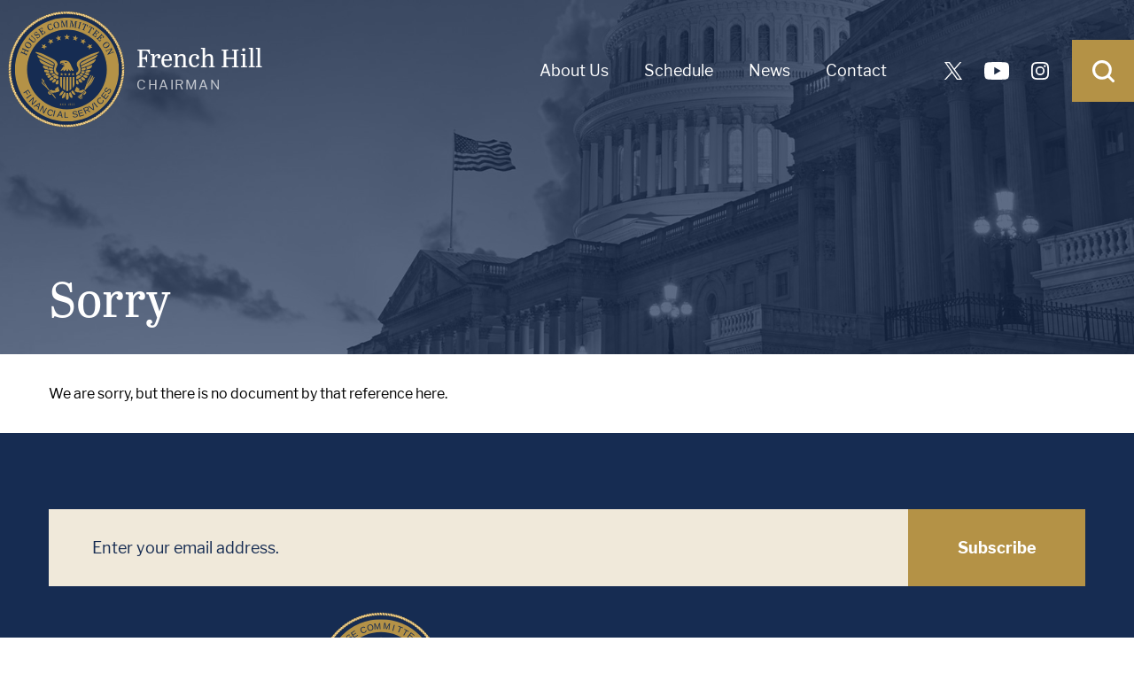

--- FILE ---
content_type: text/html; charset=utf-8
request_url: https://financialservices.house.gov/news/documentsingle.aspx?DocumentID=409298
body_size: 5627
content:
 

<!DOCTYPE html>
<html lang="en">
<head><meta charset="utf-8" /><meta http-equiv="X-UA-Compatible" content="IE=edge" /><meta name="viewport" content="width=device-width, initial-scale=1.0, viewport-fit=cover" /><meta http-equiv="pragma" content="no-cache" /><title>
	News Item | U.S. House Committee on Financial Services
</title><meta name="twitter:card" content="summary_large_image" /><meta name="twitter:site" content="@financialcmte" /><meta name="twitter:title" content="Sorry | U.S. House Committee on Financial Services" /><meta property="og:image:width" content="1200" /><meta property="og:image:height" content="630" /><meta property="og:image" content="https://republicans-financialservices.house.gov/images/facebook-meta.jpg" /><meta name="twitter:image" content="https://republicans-financialservices.house.gov/images/twitter-meta.jpg" /><link rel="apple-touch-icon" sizes="180x180" href="/apple-touch-icon.png" /><link rel="icon" type="image/png" sizes="32x32" href="/favicon-32x32.png" /><link rel="icon" type="image/png" sizes="16x16" href="/favicon-16x16.png" /><link rel="manifest" href="/site.webmanifest" /><link rel="stylesheet" href="https://use.typekit.net/kzr7oqv.css" /><link rel="stylesheet" type="text/css" href="/styles/forms.css" /><link rel="stylesheet" type="text/css" href="/styles/media.css" /><link rel="stylesheet" type="text/css" href="/css/buffer.css" /><link rel="stylesheet" type="text/css" href="/css/main.css" /><link media="print" rel="stylesheet" type="text/css" href="/css/print.css" /><link href="/css/main.css" rel="stylesheet" />
  <script src="/js/jquery-3.6.3.min.js" defer></script>
  <script src="/js/jquery-ui-1.14.1.js" defer></script>
  <script src="/js/jquery.main.js" defer="defer"></script>
  <script src="https://code.jquery.com/jquery-3.6.0.min.js"></script>
  <script type="text/javascript" src="/sysjs/jquery.url.js" defer></script>
  
        <!-- Meta tags for Google -->
        <meta name="robots" content="NOODP" />
        <meta name="googlebot" content="NOODP" />
        <!-- RSS Feed -->
        <link rel="alternate" type="application/rss+xml" href="/news/rss.aspx" />
<!-- Google tag (gtag.js) -->
<script async src="https://www.googletagmanager.com/gtag/js?id=G-CWT12BWHF8"></script>
<script>
  window.dataLayer = window.dataLayer || [];
  function gtag(){dataLayer.push(arguments);}
  gtag('js', new Date());
  gtag('config', 'G-CWT12BWHF8', {
    allow_google_signals: false,
    cookie_flags: 'secure;',
    user_properties: {
      network: 'normal',
    },
  });
  gtag('config', 'G-DFS2J52VHJ', {
    allow_google_signals: false,
    cookie_flags: 'secure;',
    cookie_domain: 'financialservices.house.gov',
    user_properties: {
      network: 'normal',
    },
  });
</script>


  <script>(function(w,d,s,l,i){w[l]=w[l]||[];w[l].push({'gtm.start':
  new Date().getTime(),event:'gtm.js'});var f=d.getElementsByTagName(s)[0],
  j=d.createElement(s),dl=l!='dataLayer'?'&l='+l:'';j.async=true;j.src=
  'https://www.googletagmanager.com/gtm.js?id='+i+dl;f.parentNode.insertBefore(j,f);
  })(window,document,'script','dataLayer','GTM-PC6JFB6W');</script>
  <!-- End Google Tag Manager -->
</head>
<body class="int">
   <!-- Google Tag Manager (noscript) -->
  <noscript>
    <iframe src=https://www.googletagmanager.com/ns.html?id=GTM-PC6JFB6W
  height="0" width="0" style="display:none;visibility:hidden"></iframe>
  Javascript must be enabled for the correct page display
  </noscript>
  <!-- End Google Tag Manager (noscript) -->
  <a class="accessibility" href="#main">Skip to Content</a>
    <div id="wrapper">
      <header id="header">
        <div class="lightbox-search-holder" style="display: none;">
          <div id="lightbox-search">
            <form action="/search/">
              <label for="search"><span class="visually-hidden">Search</span>
                <input type="search" id="search" name="q" placeholder="Type search and hit enter">
              </label>
              <button class="search-close" aria-label="Close Search"><svg xmlns="http://www.w3.org/2000/svg" width="33.167" height="33.167" viewBox="0 0 33.167 33.167">
              <path id="Path_211" data-name="Path 211" d="M4.146,14.51A10.264,10.264,0,0,1,14.51,4.146,10.264,10.264,0,0,1,24.875,14.51,10.264,10.264,0,0,1,14.51,24.875,10.264,10.264,0,0,1,4.146,14.51Zm25.5,18.034a2.052,2.052,0,0,0,2.9-2.9l-6.426-6.426a14.193,14.193,0,0,0,2.9-8.706A14.421,14.421,0,0,0,14.51,0,14.421,14.421,0,0,0,0,14.51a14.421,14.421,0,0,0,14.51,14.51,14.193,14.193,0,0,0,8.706-2.9Z" fill="#162c52"/>
              </svg>
                            </button><a class="fancybox-close" data-fancybox-close href="#" title="Close"><svg xmlns="http://www.w3.org/2000/svg" width="40.556" height="40.556" viewBox="0 0 40.556 40.556">
              <g id="Group_10914" data-name="Group 10914" transform="translate(-1375.039 -21.222)">
              <rect id="Rectangle_9" data-name="Rectangle 9" width="52.141" height="5.214" transform="translate(1378.726 21.222) rotate(45)" fill="#fff"/>
              <rect id="Rectangle_10" data-name="Rectangle 10" width="52.141" height="5.214" transform="translate(1375.039 58.091) rotate(-45)" fill="#fff"/>
              </g>
              </svg></a>
            </form>
          </div>
        </div>
        <div class="navbar-holder">
          <div class="logo"> 
            <a href="/">
              <img src="/images/logo.svg" alt="French Hill CHAIRMAN" width="215" height="220">
              <div class="logo--text"><img src="/images/logo-scroll.svg" alt="French Hill CHAIRMAN" width="262" height="50"><span>French Hill</span><span>CHAIRMAN</span></div>
            </a>
          </div>
          <div class="nav-inner">
            <nav class="navbar" id="navbar">
              <ul>
                <li><a href="/about">About Us</a>
<div class="sub-nav">
<ul>
    <li><a href="/about/chairman-french-hill.htm">Chairman French Hill</a></li>
    <li><a href="/about/history.htm">Committee History</a></li>
    <li><a href="/about/members.htm">Committee Members</a></li>
    <li><a href="/subcommittees">Subcommittee Membership</a></li>
    <li><a href="/About/Jurisdiction.htm">Jurisdiction</a></li>
    <li><a href="/about/gop-leadership.htm">GOP Leadership</a></li>
</ul>
</div>
</li>
<li><a href="/calendar">Schedule</a>
<div class="sub-nav">
<ul>
    <li><a href="/Calendar/?EventTypeID=309">Hearings</a></li>
    <li><a href="/Calendar/?EventTypeID=311">Markups</a></li>
    <li><a href="/Calendar/Schedule.aspx">Calendar</a></li>
</ul>
</div>
</li>
<li><a href="/news">News</a>
<div class="sub-nav">
<ul>
    <li><a href="/news/documentquery.aspx?DocumentTypeID=2092">Press Releases</a></li>
    <li><a href="/news/documentquery.aspx?DocumentTypeID=2091">ICYMI</a></li>
    <li><a href="/news/documentquery.aspx?DocumentTypeID=2094">Member Corner</a></li>
</ul>
</div>
</li>
<li><a href="/contact">Contact</a>
<div class="sub-nav">
<ul>
    <li><a href="/forms/emailsignup">Email Updates</a></li>
    <li><a href="/contact/whistleblower.htm">Blow the Whistle</a></li>
</ul>
</div>
</li>
              </ul>
            </nav>
            <ul class="soc-list">
              <li><a href="http://twitter.com/financialcmte" title="twitter"><svg class="svg-icon" data-name="icon-twitter" xmlns="http://www.w3.org/2000/svg" width="20.783" height="21.278" viewbox="0 0 20.783 21.278">
<path id="Path_128503" data-name="Path 128503" d="M.127.182c.07.1,1.691,2.459,3.6,5.243l3.928,5.721c.249.363.453.667.453.676a2.728,2.728,0,0,1-.206.254l-.71.824L6.157,14.107,5.008,15.443,3.657,17.014C2.4,18.469,2.224,18.68,1.271,19.79c-.509.593-1,1.16-1.085,1.26a1.255,1.255,0,0,0-.159.205,6.917,6.917,0,0,0,.9.023h.9l.99-1.154c.545-.635,1.082-1.26,1.194-1.388.242-.279,2.09-2.428,2.245-2.612.059-.07.146-.171.192-.223s.41-.474.808-.938.735-.855.748-.869.224-.259.468-.545.452-.52.461-.52,1.264,1.816,2.788,4.037l2.832,4.124.06.087H17.7c2.541,0,3.088,0,3.078-.03s-1.491-2.186-5.289-7.714c-2.734-3.979-3.1-4.514-3.087-4.541s.383-.462,2.831-3.311l1.287-1.5.645-.75.786-.914L19.335.913c.394-.458.73-.851.748-.873C20.114,0,20.062,0,19.2,0h-.915l-.407.475c-.542.632-1.521,1.77-1.8,2.092-.123.142-.276.321-.34.4s-.192.223-.283.327-.549.637-1.019,1.185-.86,1-.867,1.008-.108.123-.223.259c-.2.238-.406.476-1.345,1.565-.412.478-.433.5-.468.455-.02-.025-1.228-1.782-2.684-3.9L6.2,0H0Zm2.42,1.265c.023.036.6.866,1.287,1.846,1.3,1.858,6.4,9.162,9.685,13.861,1.049,1.5,1.92,2.743,1.935,2.76a10.14,10.14,0,0,0,1.427.023l1.4-.006-3.66-5.238L8.145,5.425,5.328,1.394,3.917,1.388,2.505,1.382l.042.065" fill="#fff" fill-rule="evenodd"></path>
</svg></a></li>
<li><a href="http://www.youtube.com/gopfinancialservices" title="youtube"><svg class="svg-icon" data-name="icon-youtube" xmlns="http://www.w3.org/2000/svg" width="30.256" height="21.278" viewbox="0 0 30.256 21.278">
<path id="Path_121913" data-name="Path 121913" d="M64.675,48.182v8.9c-.016.132-.036.265-.049.4a16.167,16.167,0,0,1-.356,2.351,3.74,3.74,0,0,1-3.109,2.955,19.119,19.119,0,0,1-2.9.309c-2.069.086-4.139.177-6.209.206-2.167.03-4.336.011-6.5-.029-1.579-.029-3.157-.117-4.734-.2a17.743,17.743,0,0,1-2.763-.32,3.7,3.7,0,0,1-3.018-2.862,15.393,15.393,0,0,1-.345-2.058c-.173-1.495-.231-3-.258-4.5-.027-1.542.038-3.082.149-4.619a19.408,19.408,0,0,1,.4-3.043,3.79,3.79,0,0,1,3.139-3.083,21.069,21.069,0,0,1,2.9-.312c2.16-.13,4.323-.19,6.487-.216.142,0,.284-.013.427-.019h3.379c.058.005.116.014.174.016,1.092.023,2.184.031,3.276.072,1.335.05,2.67.106,4,.2a20.035,20.035,0,0,1,2.485.306,3.684,3.684,0,0,1,2.965,2.716,11.514,11.514,0,0,1,.363,2.017Q64.625,47.771,64.675,48.182ZM46.606,57.239l7.918-4.558-7.918-4.558Z" transform="translate(-34.42 -42.033)" fill="#fff"></path>
</svg> </a></li>
<li><a href="https://www.instagram.com/financialcmte/" title="instagram"><svg class="svg-icon" data-name="icon-instagram" xmlns="http://www.w3.org/2000/svg" width="24.372" height="24.372" viewbox="0 0 24.372 24.372">
<path id="Path_2104" data-name="Path 2104" d="M12.186,2.166A37.364,37.364,0,0,1,17.06,2.3a6.28,6.28,0,0,1,2.3.406,4.755,4.755,0,0,1,2.3,2.3,6.28,6.28,0,0,1,.406,2.3c0,1.219.135,1.625.135,4.874a37.365,37.365,0,0,1-.135,4.874,6.28,6.28,0,0,1-.406,2.3,4.755,4.755,0,0,1-2.3,2.3,6.28,6.28,0,0,1-2.3.406c-1.219,0-1.625.135-4.874.135a37.365,37.365,0,0,1-4.874-.135,6.28,6.28,0,0,1-2.3-.406,4.755,4.755,0,0,1-2.3-2.3,6.28,6.28,0,0,1-.406-2.3c0-1.219-.135-1.625-.135-4.874A37.364,37.364,0,0,1,2.3,7.311a6.28,6.28,0,0,1,.406-2.3,4.863,4.863,0,0,1,.948-1.354A2.289,2.289,0,0,1,5.01,2.708a6.28,6.28,0,0,1,2.3-.406,37.364,37.364,0,0,1,4.874-.135m0-2.166a40.006,40.006,0,0,0-5.01.135A8.359,8.359,0,0,0,4.2.677,5.3,5.3,0,0,0,2.031,2.031,5.3,5.3,0,0,0,.677,4.2,6.169,6.169,0,0,0,.135,7.176,40.006,40.006,0,0,0,0,12.186,40.006,40.006,0,0,0,.135,17.2a8.359,8.359,0,0,0,.542,2.979,5.3,5.3,0,0,0,1.354,2.166A5.3,5.3,0,0,0,4.2,23.695a8.359,8.359,0,0,0,2.979.542,40.006,40.006,0,0,0,5.01.135,40.006,40.006,0,0,0,5.01-.135,8.359,8.359,0,0,0,2.979-.542,5.681,5.681,0,0,0,3.52-3.52,8.359,8.359,0,0,0,.542-2.979c0-1.354.135-1.76.135-5.01a40.006,40.006,0,0,0-.135-5.01A8.359,8.359,0,0,0,23.695,4.2a5.3,5.3,0,0,0-1.354-2.166A5.3,5.3,0,0,0,20.174.677,8.359,8.359,0,0,0,17.2.135,40.006,40.006,0,0,0,12.186,0m0,5.958a6.128,6.128,0,0,0-6.228,6.228,6.228,6.228,0,1,0,6.228-6.228m0,10.29a3.989,3.989,0,0,1-4.062-4.062,3.989,3.989,0,0,1,4.062-4.062,3.989,3.989,0,0,1,4.062,4.062,3.989,3.989,0,0,1-4.062,4.062m6.5-12.05a1.489,1.489,0,1,0,1.489,1.489A1.5,1.5,0,0,0,18.685,4.2" fill="#fff" fill-rule="evenodd"></path>
</svg></a></li>
            </ul>
            <div class="btn-holder">
              <button class="nav-opener" aria-label="Open Navigation"><span></span></button><a class="search-opener lightbox" href="#lightbox-search" aria-label="Open Search" data-fancybox="lightbox-search"><svg xmlns="http://www.w3.org/2000/svg" width="19.287" height="19.287" viewBox="0 0 19.287 19.287">
              <path id="Path_141521" data-name="Path 141521" d="M2.411,8.438A5.969,5.969,0,0,1,8.438,2.411a5.969,5.969,0,0,1,6.027,6.027,5.969,5.969,0,0,1-6.027,6.027A5.969,5.969,0,0,1,2.411,8.438ZM17.238,18.926a1.193,1.193,0,0,0,1.688-1.688L15.189,13.5a8.254,8.254,0,0,0,1.688-5.063A8.386,8.386,0,0,0,8.438,0,8.386,8.386,0,0,0,0,8.438a8.386,8.386,0,0,0,8.438,8.438A8.254,8.254,0,0,0,13.5,15.189Z" fill="#063668"/>
              </svg></a>
            </div>
          </div>
        </div>
      </header>
      <main id="main" class="main">
        <section class="banner-area">
          <div class="container">
            <h1 class="banner-title">
              <span id="ctl00_PageLink">Sorry</span>
            </h1>
          </div>
          <div id="ctl00_InternalHeader" class="section-heading-img" style="background-image: url(&#39;/images/hero-capitol-2x.jpg&#39;);"></div>
          <div class="hero-overlay"></div>
        </section>
        <section class="body-wrapper">
          <div class="container">
            <div class="section-content">
              <div class="buffer">
                <table cellpadding="0" cellspacing="0" width="100%">
                  
                  
                  <tr>
                    <td id="ctl00_ContentCell">We are sorry, but there is no document by that reference here.


</td>

                  </tr>
                </table>
              </div>
            </div>
          </div>
        </section>
        
      </main>
      <footer id="footer">
        <section class="section-news">
          <div class="container container-lg">
            <form class="subscr-from" action="/forms/emailsignup"> 
              <label for="email" aria-label="Enter your email address.">
                <input id="email" type="email" name="email" placeholder="Enter your email address.">
              </label>
              <button type="submit">
                Subscribe <svg xmlns="http://www.w3.org/2000/svg" xmlns:xlink="http://www.w3.org/1999/xlink" width="34.444" height="20.365" viewBox="0 0 34.444 20.365">
                <defs>
                <clipPath id="clip-path">
                <rect id="Rectangle_2079" data-name="Rectangle 2079" width="34.444" height="20.365" fill="#fff"/>
                </clipPath>
                </defs>
                <g id="Group_10966" data-name="Group 10966" transform="translate(13 7.573)">
                <g id="Group_10965" data-name="Group 10965" transform="translate(-13 -7.573)" clip-path="url(#clip-path)">
                <path id="Path_12956" data-name="Path 12956" d="M33.9,20.365H.548A.548.548,0,0,1,0,19.817V.548A.548.548,0,0,1,.548,0H33.9a.548.548,0,0,1,.548.548V19.817a.548.548,0,0,1-.548.548m-32.8-1.1H33.349V1.1H1.1Z" transform="translate(0 0)" fill="#fff"/>
                <path id="Path_12957" data-name="Path 12957" d="M17.132,12.668a.545.545,0,0,1-.313-.1L.235,1A.548.548,0,1,1,.862.1L17.134,11.452,33.586.1a.548.548,0,0,1,.623.9L17.444,12.571a.547.547,0,0,1-.311.1" transform="translate(0 0)" fill="#fff"/>
                <path id="Path_12958" data-name="Path 12958" d="M.549,36.836a.548.548,0,0,1-.355-.966l12.043-10.2a.548.548,0,0,1,.708.836L.9,36.706a.546.546,0,0,1-.354.13" transform="translate(0 -16.472)" fill="#fff"/>
                <path id="Path_12959" data-name="Path 12959" d="M72.5,36.864a.545.545,0,0,1-.353-.129l-12.1-10.188a.548.548,0,1,1,.706-.838L72.853,35.9a.548.548,0,0,1-.353.967" transform="translate(-38.604 -16.499)" fill="#fff"/>
                </g>
                </g>
                </svg>
              </button>
            </form>
          </div>
        </section>
        <div class="container">
          <div class="footer-logo"><a href="/"><img src="/images/logo-lg.svg" width="" height="" alt="United States House Committee on Financial Services"></a></div>
        </div>
        <div class="footer-nav">
          <div class="container">
            <div class="flex-container">
              <div class="footer-contact">
                <h5>Financial Services Committee</h5>
                <address>
<p>2129 Rayburn House Office Building</p>
<p>Washington, DC 20515</p>
</address>
<a href="tel:2022257502">(202) 225-7502</a>
                <ul class="footer-contact-list">
                  <li><a href="/contact">Contact Us</a></li>
                  <li><a href="https://democrats-financialservices.house.gov">Minority Website</a></li>
                </ul>
              </div>
              <ul class="navs-container fnav-wrap">
                <li><a href="/about">About Us</a>
<div class="sub-nav">
<ul>
    <li><a href="/about/chairman-french-hill.htm">Chairman French Hill</a></li>
    <li><a href="/about/history.htm">Committee History</a></li>
    <li><a href="/about/members.htm">Committee Members</a></li>
    <li><a href="/subcommittees">Subcommittee Membership</a></li>
    <li><a href="/About/Jurisdiction.htm">Jurisdiction</a></li>
    <li><a href="/about/gop-leadership.htm">GOP Leadership</a></li>
</ul>
</div>
</li>
<li><a href="/calendar">Schedule</a>
<div class="sub-nav">
<ul>
    <li><a href="/Calendar/?EventTypeID=309">Hearings</a></li>
    <li><a href="/Calendar/?EventTypeID=311">Markups</a></li>
    <li><a href="/Calendar/Schedule.aspx">Calendar</a></li>
</ul>
</div>
</li>
<li><a href="/news">News</a>
<div class="sub-nav">
<ul>
    <li><a href="/news/documentquery.aspx?DocumentTypeID=2092">Press Releases</a></li>
    <li><a href="/news/documentquery.aspx?DocumentTypeID=2091">ICYMI</a></li>
    <li><a href="/news/documentquery.aspx?DocumentTypeID=2094">Member Corner</a></li>
</ul>
</div>
</li>
<li><a href="/contact">Contact</a>
<div class="sub-nav">
<ul>
    <li><a href="/forms/emailsignup">Email Updates</a></li>
    <li><a href="/contact/whistleblower.htm">Blow the Whistle</a></li>
</ul>
</div>
</li>
              </ul>
              <ul class="footer-contact-list">
                <li><a href="/contact">Contact Us</a></li>
                <li><a href="https://democrats-financialservices.house.gov">Minority Website</a></li>
              </ul>
            </div>
          </div>
        </div>
      </footer><a class="accessibility" href="#wrapper">Back to top</a>
    </div>
  </body>
</html>




 

--- FILE ---
content_type: text/css
request_url: https://financialservices.house.gov/css/buffer.css
body_size: 410
content:
.buffer fieldset{
  margin:.7em 0;
  padding:12px;
  border:1px solid #777;
}
.buffer fieldset legend{
  font-weight:bold;
}

.buffer .styled-listing .service-img {
  float:left;
  max-width: 300px;
  border-radius: 10px;
  margin: 0 20px 20px 0;
}

.buffer .styled-listing > div {
  margin: 25px 0;
  padding: 0 0 10px;
  border-bottom: 1px solid #333;
}

.buffer .styled-listing > div:after {
  content: "";
  display: block;
  clear: both;
}

.buffer .styled-listing .h4 {
  font-weight: 700;
}

.buffer .styled-listing a {
  display: block;
  margin-top: 20px;
}

.buffer .FieldContainerHori {
    max-width: 100%;
}

.buffer .FieldContainerHori label {
    padding: 1px 5px 10px 0px;
}


body.empty{
  padding:0;
  margin:0;
}
body.empty .buffer{
  font-size:13px;
  font-family:sans-serif;
}
body.empty > h2{
  display:none;
}

@media (max-width: 767px) {
  .buffer .styled-listing .service-img {
    float:none;
  }
}



--- FILE ---
content_type: text/css
request_url: https://financialservices.house.gov/css/main.css
body_size: 91601
content:
/*! normalize.css v8.0.1 | MIT License | github.com/necolas/normalize.css */
/* Document
   ========================================================================== */
/**
 * 1. Correct the line height in all browsers.
 * 2. Prevent adjustments of font size after orientation changes in iOS.
 */
html {
  line-height: 1.15;
  /* 1 */
  -webkit-text-size-adjust: 100%;
  /* 2 */
}

/* Sections
     ========================================================================== */
/**
   * Remove the margin in all browsers.
   */
body {
  margin: 0;
}

/**
   * Render the `main` element consistently in IE.
   */
main {
  display: block;
}

/**
   * Correct the font size and margin on `h1` elements within `section` and
   * `article` contexts in Chrome, Firefox, and Safari.
   */
h1 {
  font-size: 2em;
  margin: 0.67em 0;
}

/* Grouping content
     ========================================================================== */
/**
   * 1. Add the correct box sizing in Firefox.
   * 2. Show the overflow in Edge and IE.
   */
hr {
  box-sizing: content-box;
  /* 1 */
  height: 0;
  /* 1 */
  overflow: visible;
  /* 2 */
}

/**
   * 1. Correct the inheritance and scaling of font size in all browsers.
   * 2. Correct the odd `em` font sizing in all browsers.
   */
pre {
  font-family: monospace, monospace;
  /* 1 */
  font-size: 1em;
  /* 2 */
}

/* Text-level semantics
     ========================================================================== */
/**
   * Remove the gray background on active links in IE 10.
   */
a {
  background-color: transparent;
}

/**
   * 1. Remove the bottom border in Chrome 57-
   * 2. Add the correct text decoration in Chrome, Edge, IE, Opera, and Safari.
   */
abbr[title] {
  border-bottom: none;
  /* 1 */
  text-decoration: underline;
  /* 2 */
  text-decoration: underline dotted;
  /* 2 */
}

/**
   * Add the correct font weight in Chrome, Edge, and Safari.
   */
b,
strong {
  font-weight: bolder;
}

/**
   * 1. Correct the inheritance and scaling of font size in all browsers.
   * 2. Correct the odd `em` font sizing in all browsers.
   */
code,
kbd,
samp {
  font-family: monospace, monospace;
  /* 1 */
  font-size: 1em;
  /* 2 */
}

/**
   * Add the correct font size in all browsers.
   */
small {
  font-size: 80%;
}

/**
   * Prevent `sub` and `sup` elements from affecting the line height in
   * all browsers.
   */
sub,
sup {
  font-size: 75%;
  line-height: 0;
  position: relative;
  vertical-align: baseline;
}

sub {
  bottom: -0.25em;
}

sup {
  top: -0.5em;
}

/* Embedded content
     ========================================================================== */
/**
   * Remove the border on images inside links in IE 10.
   */
img {
  border-style: none;
}

/* Forms
     ========================================================================== */
/**
   * 1. Change the font styles in all browsers.
   * 2. Remove the margin in Firefox and Safari.
   */
button,
input,
optgroup,
select,
textarea {
  font-family: inherit;
  /* 1 */
  font-size: 100%;
  /* 1 */
  line-height: 1.15;
  /* 1 */
  margin: 0;
  /* 2 */
}

/**
   * Show the overflow in IE.
   * 1. Show the overflow in Edge.
   */
button,
input {
  /* 1 */
  overflow: visible;
}

/**
   * Remove the inheritance of text transform in Edge, Firefox, and IE.
   * 1. Remove the inheritance of text transform in Firefox.
   */
button,
select {
  /* 1 */
  text-transform: none;
}

/**
   * Correct the inability to style clickable types in iOS and Safari.
   */
button,
[type=button],
[type=reset],
[type=submit] {
  -webkit-appearance: button;
}

/**
   * Remove the inner border and padding in Firefox.
   */
button::-moz-focus-inner,
[type=button]::-moz-focus-inner,
[type=reset]::-moz-focus-inner,
[type=submit]::-moz-focus-inner {
  border-style: none;
  padding: 0;
}

/**
   * Restore the focus styles unset by the previous rule.
   */
button:-moz-focusring,
[type=button]:-moz-focusring,
[type=reset]:-moz-focusring,
[type=submit]:-moz-focusring {
  outline: 1px dotted ButtonText;
}

/**
   * Correct the padding in Firefox.
   */
fieldset {
  padding: 0.35em 0.75em 0.625em;
}

/**
   * 1. Correct the text wrapping in Edge and IE.
   * 2. Correct the color inheritance from `fieldset` elements in IE.
   * 3. Remove the padding so developers are not caught out when they zero out
   *    `fieldset` elements in all browsers.
   */
legend {
  box-sizing: border-box;
  /* 1 */
  color: inherit;
  /* 2 */
  display: table;
  /* 1 */
  max-width: 100%;
  /* 1 */
  padding: 0;
  /* 3 */
  white-space: normal;
  /* 1 */
}

/**
   * Add the correct vertical alignment in Chrome, Firefox, and Opera.
   */
progress {
  vertical-align: baseline;
}

/**
   * Remove the default vertical scrollbar in IE 10+.
   */
textarea {
  overflow: auto;
}

/**
   * 1. Add the correct box sizing in IE 10.
   * 2. Remove the padding in IE 10.
   */
[type=checkbox],
[type=radio] {
  box-sizing: border-box;
  /* 1 */
  padding: 0;
  /* 2 */
}

/**
   * Correct the cursor style of increment and decrement buttons in Chrome.
   */
[type=number]::-webkit-inner-spin-button,
[type=number]::-webkit-outer-spin-button {
  height: auto;
}

/**
   * 1. Correct the odd appearance in Chrome and Safari.
   * 2. Correct the outline style in Safari.
   */
[type=search] {
  -webkit-appearance: textfield;
  /* 1 */
  outline-offset: -2px;
  /* 2 */
}

/**
   * Remove the inner padding in Chrome and Safari on macOS.
   */
[type=search]::-webkit-search-decoration {
  -webkit-appearance: none;
}

/**
   * 1. Correct the inability to style clickable types in iOS and Safari.
   * 2. Change font properties to `inherit` in Safari.
   */
::-webkit-file-upload-button {
  -webkit-appearance: button;
  /* 1 */
  font: inherit;
  /* 2 */
}

/* Interactive
     ========================================================================== */
/*
   * Add the correct display in Edge, IE 10+, and Firefox.
   */
details {
  display: block;
}

/*
   * Add the correct display in all browsers.
   */
summary {
  display: list-item;
}

/* Misc
     ========================================================================== */
/**
   * Add the correct display in IE 10+.
   */
template {
  display: none;
}

/**
   * Add the correct display in IE 10.
   */
[hidden] {
  display: none;
}

:root {
  --primary-color: #162c52;
  --secondary-color: #B49246;
}

/* Slider */
.slick-slider {
  position: relative;
  display: block;
  box-sizing: border-box;
  -webkit-touch-callout: none;
  -webkit-user-select: none;
  -khtml-user-select: none;
  -moz-user-select: none;
  -ms-user-select: none;
  user-select: none;
  -ms-touch-action: pan-y;
  touch-action: pan-y;
  -webkit-tap-highlight-color: transparent;
}

.slick-list {
  position: relative;
  overflow: hidden;
  display: block;
  margin: 0;
  padding: 0;
}
.slick-list:focus {
  outline: none;
}
.slick-list.dragging {
  cursor: pointer;
}

.slick-slider .slick-track,
.slick-slider .slick-list {
  -webkit-transform: translate3d(0, 0, 0);
  -moz-transform: translate3d(0, 0, 0);
  -ms-transform: translate3d(0, 0, 0);
  -o-transform: translate3d(0, 0, 0);
  transform: translate3d(0, 0, 0);
}

.slick-track {
  position: relative;
  left: 0;
  top: 0;
  display: block;
  margin-left: auto;
  margin-right: auto;
}
.slick-track:before, .slick-track:after {
  content: "";
  display: table;
}
.slick-track:after {
  clear: both;
}
.slick-loading .slick-track {
  visibility: hidden;
}

.slick-slide {
  float: left;
  height: 100%;
  min-height: 1px;
  display: none;
}
[dir=rtl] .slick-slide {
  float: right;
}
.slick-slide img {
  display: block;
}
.slick-slide.slick-loading img {
  display: none;
}
.slick-slide.dragging img {
  pointer-events: none;
}
.slick-initialized .slick-slide {
  display: block;
}
.slick-loading .slick-slide {
  visibility: hidden;
}
.slick-vertical .slick-slide {
  display: block;
  height: auto;
  border: 1px solid transparent;
}

.slick-arrow.slick-hidden {
  display: none;
}

body.compensate-for-scrollbar {
  overflow: hidden;
}

.fancybox-active {
  height: auto;
}

.fancybox-is-hidden {
  left: -9999px;
  margin: 0;
  position: absolute !important;
  top: -9999px;
  visibility: hidden;
}

.fancybox-container {
  -webkit-backface-visibility: hidden;
  height: 100%;
  left: 0;
  outline: none;
  position: fixed;
  -webkit-tap-highlight-color: transparent;
  top: 0;
  -ms-touch-action: manipulation;
  touch-action: manipulation;
  transform: translateZ(0);
  width: 100%;
  z-index: 99992;
}

.fancybox-container * {
  box-sizing: border-box;
}

.fancybox-outer,
.fancybox-inner,
.fancybox-bg,
.fancybox-stage {
  bottom: 0;
  left: 0;
  position: absolute;
  right: 0;
  top: 0;
}

.fancybox-outer {
  -webkit-overflow-scrolling: touch;
  overflow-y: auto;
}

.fancybox-bg {
  background: rgb(30, 30, 30);
  opacity: 0;
  transition-duration: inherit;
  transition-property: opacity;
  transition-timing-function: cubic-bezier(0.47, 0, 0.74, 0.71);
}

.fancybox-is-open .fancybox-bg {
  opacity: 0.9;
  transition-timing-function: cubic-bezier(0.22, 0.61, 0.36, 1);
}

.fancybox-infobar,
.fancybox-toolbar,
.fancybox-caption,
.fancybox-navigation .fancybox-button {
  direction: ltr;
  opacity: 0;
  position: absolute;
  transition: opacity 0.25s ease, visibility 0s ease 0.25s;
  visibility: hidden;
  z-index: 99997;
}

.fancybox-show-infobar .fancybox-infobar,
.fancybox-show-toolbar .fancybox-toolbar,
.fancybox-show-caption .fancybox-caption,
.fancybox-show-nav .fancybox-navigation .fancybox-button {
  opacity: 1;
  transition: opacity 0.25s ease 0s, visibility 0s ease 0s;
  visibility: visible;
}

.fancybox-infobar {
  color: #ccc;
  font-size: 13px;
  -webkit-font-smoothing: subpixel-antialiased;
  height: 44px;
  left: 0;
  line-height: 44px;
  min-width: 44px;
  mix-blend-mode: difference;
  padding: 0 10px;
  pointer-events: none;
  top: 0;
  -webkit-touch-callout: none;
  -webkit-user-select: none;
  -moz-user-select: none;
  -ms-user-select: none;
  user-select: none;
}

.fancybox-toolbar {
  right: 0;
  top: 0;
}

.fancybox-stage {
  direction: ltr;
  overflow: visible;
  transform: translateZ(0);
  z-index: 99994;
}

.fancybox-is-open .fancybox-stage {
  overflow: hidden;
}

.fancybox-slide {
  -webkit-backface-visibility: hidden;
  /* Using without prefix would break IE11 */
  display: none;
  height: 100%;
  left: 0;
  outline: none;
  overflow: auto;
  -webkit-overflow-scrolling: touch;
  padding: 44px;
  position: absolute;
  text-align: center;
  top: 0;
  transition-property: transform, opacity;
  white-space: normal;
  width: 100%;
  z-index: 99994;
}

.fancybox-slide::before {
  content: "";
  display: inline-block;
  font-size: 0;
  height: 100%;
  vertical-align: middle;
  width: 0;
}

.fancybox-is-sliding .fancybox-slide,
.fancybox-slide--previous,
.fancybox-slide--current,
.fancybox-slide--next {
  display: block;
}

.fancybox-slide--image {
  overflow: hidden;
  padding: 44px 0;
}

.fancybox-slide--image::before {
  display: none;
}

.fancybox-slide--html {
  padding: 6px;
}

.fancybox-content {
  background: #fff;
  display: inline-block;
  margin: 0;
  max-width: 100%;
  overflow: auto;
  -webkit-overflow-scrolling: touch;
  padding: 44px;
  position: relative;
  text-align: left;
  vertical-align: middle;
}

.fancybox-slide--image .fancybox-content {
  animation-timing-function: cubic-bezier(0.5, 0, 0.14, 1);
  -webkit-backface-visibility: hidden;
  background: transparent;
  background-repeat: no-repeat;
  background-size: 100% 100%;
  left: 0;
  max-width: none;
  overflow: visible;
  padding: 0;
  position: absolute;
  top: 0;
  -ms-transform-origin: top left;
  transform-origin: top left;
  transition-property: transform, opacity;
  -webkit-user-select: none;
  -moz-user-select: none;
  -ms-user-select: none;
  user-select: none;
  z-index: 99995;
}

.fancybox-can-zoomOut .fancybox-content {
  cursor: zoom-out;
}

.fancybox-can-zoomIn .fancybox-content {
  cursor: zoom-in;
}

.fancybox-can-swipe .fancybox-content,
.fancybox-can-pan .fancybox-content {
  cursor: -webkit-grab;
  cursor: grab;
}

.fancybox-is-grabbing .fancybox-content {
  cursor: -webkit-grabbing;
  cursor: grabbing;
}

.fancybox-container [data-selectable=true] {
  cursor: text;
}

.fancybox-image,
.fancybox-spaceball {
  background: transparent;
  border: 0;
  height: 100%;
  left: 0;
  margin: 0;
  max-height: none;
  max-width: none;
  padding: 0;
  position: absolute;
  top: 0;
  -webkit-user-select: none;
  -moz-user-select: none;
  -ms-user-select: none;
  user-select: none;
  width: 100%;
}

.fancybox-spaceball {
  z-index: 1;
}

.fancybox-slide--video .fancybox-content,
.fancybox-slide--map .fancybox-content,
.fancybox-slide--pdf .fancybox-content,
.fancybox-slide--iframe .fancybox-content {
  height: 100%;
  overflow: visible;
  padding: 0;
  width: 100%;
}

.fancybox-slide--video .fancybox-content {
  background: #000;
}

.fancybox-slide--map .fancybox-content {
  background: #e5e3df;
}

.fancybox-slide--iframe .fancybox-content {
  background: #fff;
}

.fancybox-video,
.fancybox-iframe {
  background: transparent;
  border: 0;
  display: block;
  height: 100%;
  margin: 0;
  overflow: hidden;
  padding: 0;
  width: 100%;
}

/* Fix iOS */
.fancybox-iframe {
  left: 0;
  position: absolute;
  top: 0;
}

.fancybox-error {
  background: #fff;
  cursor: default;
  max-width: 400px;
  padding: 40px;
  width: 100%;
}

.fancybox-error p {
  color: #444;
  font-size: 16px;
  line-height: 20px;
  margin: 0;
  padding: 0;
}

/* Buttons */
.fancybox-button {
  background: rgba(30, 30, 30, 0.6);
  border: 0;
  border-radius: 0;
  box-shadow: none;
  cursor: pointer;
  display: inline-block;
  height: 44px;
  margin: 0;
  padding: 10px;
  position: relative;
  transition: color 0.2s;
  vertical-align: top;
  visibility: inherit;
  width: 44px;
}

.fancybox-button,
.fancybox-button:visited,
.fancybox-button:link {
  color: #ccc;
}

.fancybox-button:hover {
  color: #fff;
}

.fancybox-button:focus {
  outline: none;
}

.fancybox-button.fancybox-focus {
  outline: 1px dotted;
}

.fancybox-button[disabled],
.fancybox-button[disabled]:hover {
  color: #888;
  cursor: default;
  outline: none;
}

/* Fix IE11 */
.fancybox-button div {
  height: 100%;
}

.fancybox-button svg {
  display: block;
  height: 100%;
  overflow: visible;
  position: relative;
  width: 100%;
}

.fancybox-button svg path {
  fill: currentColor;
  stroke-width: 0;
}

.fancybox-button--play svg:nth-child(2),
.fancybox-button--fsenter svg:nth-child(2) {
  display: none;
}

.fancybox-button--pause svg:nth-child(1),
.fancybox-button--fsexit svg:nth-child(1) {
  display: none;
}

.fancybox-progress {
  background: #ff5268;
  height: 2px;
  left: 0;
  position: absolute;
  right: 0;
  top: 0;
  -ms-transform: scaleX(0);
  transform: scaleX(0);
  -ms-transform-origin: 0;
  transform-origin: 0;
  transition-property: transform;
  transition-timing-function: linear;
  z-index: 99998;
}

/* Close button on the top right corner of html content */
.fancybox-close-small {
  background: transparent;
  border: 0;
  border-radius: 0;
  color: #ccc;
  cursor: pointer;
  opacity: 0.8;
  padding: 8px;
  position: absolute;
  right: -12px;
  top: -44px;
  z-index: 401;
}

.fancybox-close-small:hover {
  color: #fff;
  opacity: 1;
}

.fancybox-slide--html .fancybox-close-small {
  color: currentColor;
  padding: 10px;
  right: 0;
  top: 0;
}

.fancybox-slide--image.fancybox-is-scaling .fancybox-content {
  overflow: hidden;
}

.fancybox-is-scaling .fancybox-close-small,
.fancybox-is-zoomable.fancybox-can-pan .fancybox-close-small {
  display: none;
}

/* Navigation arrows */
.fancybox-navigation .fancybox-button {
  background-clip: content-box;
  height: 100px;
  opacity: 0;
  position: absolute;
  top: calc(50% - 50px);
  width: 70px;
}

.fancybox-navigation .fancybox-button div {
  padding: 7px;
}

.fancybox-navigation .fancybox-button--arrow_left {
  left: 0;
  left: env(safe-area-inset-left);
  padding: 31px 26px 31px 6px;
}

.fancybox-navigation .fancybox-button--arrow_right {
  padding: 31px 6px 31px 26px;
  right: 0;
  right: env(safe-area-inset-right);
}

/* Caption */
.fancybox-caption {
  background: linear-gradient(to top, rgba(0, 0, 0, 0.85) 0%, rgba(0, 0, 0, 0.3) 50%, rgba(0, 0, 0, 0.15) 65%, rgba(0, 0, 0, 0.075) 75.5%, rgba(0, 0, 0, 0.037) 82.85%, rgba(0, 0, 0, 0.019) 88%, rgba(0, 0, 0, 0) 100%);
  bottom: 0;
  color: #eee;
  font-size: 14px;
  font-weight: 400;
  left: 0;
  line-height: 1.5;
  padding: 75px 44px 25px 44px;
  pointer-events: none;
  right: 0;
  text-align: center;
  z-index: 99996;
}

@supports (padding: max(0px)) {
  .fancybox-caption {
    padding: 75px max(44px, env(safe-area-inset-right)) max(25px, env(safe-area-inset-bottom)) max(44px, env(safe-area-inset-left));
  }
}
.fancybox-caption--separate {
  margin-top: -50px;
}

.fancybox-caption__body {
  max-height: 50vh;
  overflow: auto;
  pointer-events: all;
}

.fancybox-caption a,
.fancybox-caption a:link,
.fancybox-caption a:visited {
  color: #ccc;
  text-decoration: none;
}

.fancybox-caption a:hover {
  color: #fff;
  text-decoration: underline;
}

/* Loading indicator */
.fancybox-loading {
  animation: fancybox-rotate 1s linear infinite;
  background: transparent;
  border: 4px solid #888;
  border-bottom-color: #fff;
  border-radius: 50%;
  height: 50px;
  left: 50%;
  margin: -25px 0 0 -25px;
  opacity: 0.7;
  padding: 0;
  position: absolute;
  top: 50%;
  width: 50px;
  z-index: 99999;
}

@keyframes fancybox-rotate {
  100% {
    transform: rotate(360deg);
  }
}
/* Transition effects */
.fancybox-animated {
  transition-timing-function: cubic-bezier(0, 0, 0.25, 1);
}

/* transitionEffect: slide */
.fancybox-fx-slide.fancybox-slide--previous {
  opacity: 0;
  transform: translate3d(-100%, 0, 0);
}

.fancybox-fx-slide.fancybox-slide--next {
  opacity: 0;
  transform: translate3d(100%, 0, 0);
}

.fancybox-fx-slide.fancybox-slide--current {
  opacity: 1;
  transform: translate3d(0, 0, 0);
}

/* transitionEffect: fade */
.fancybox-fx-fade.fancybox-slide--previous,
.fancybox-fx-fade.fancybox-slide--next {
  opacity: 0;
  transition-timing-function: cubic-bezier(0.19, 1, 0.22, 1);
}

.fancybox-fx-fade.fancybox-slide--current {
  opacity: 1;
}

/* transitionEffect: zoom-in-out */
.fancybox-fx-zoom-in-out.fancybox-slide--previous {
  opacity: 0;
  transform: scale3d(1.5, 1.5, 1.5);
}

.fancybox-fx-zoom-in-out.fancybox-slide--next {
  opacity: 0;
  transform: scale3d(0.5, 0.5, 0.5);
}

.fancybox-fx-zoom-in-out.fancybox-slide--current {
  opacity: 1;
  transform: scale3d(1, 1, 1);
}

/* transitionEffect: rotate */
.fancybox-fx-rotate.fancybox-slide--previous {
  opacity: 0;
  -ms-transform: rotate(-360deg);
  transform: rotate(-360deg);
}

.fancybox-fx-rotate.fancybox-slide--next {
  opacity: 0;
  -ms-transform: rotate(360deg);
  transform: rotate(360deg);
}

.fancybox-fx-rotate.fancybox-slide--current {
  opacity: 1;
  -ms-transform: rotate(0deg);
  transform: rotate(0deg);
}

/* transitionEffect: circular */
.fancybox-fx-circular.fancybox-slide--previous {
  opacity: 0;
  transform: scale3d(0, 0, 0) translate3d(-100%, 0, 0);
}

.fancybox-fx-circular.fancybox-slide--next {
  opacity: 0;
  transform: scale3d(0, 0, 0) translate3d(100%, 0, 0);
}

.fancybox-fx-circular.fancybox-slide--current {
  opacity: 1;
  transform: scale3d(1, 1, 1) translate3d(0, 0, 0);
}

/* transitionEffect: tube */
.fancybox-fx-tube.fancybox-slide--previous {
  transform: translate3d(-100%, 0, 0) scale(0.1) skew(-10deg);
}

.fancybox-fx-tube.fancybox-slide--next {
  transform: translate3d(100%, 0, 0) scale(0.1) skew(10deg);
}

.fancybox-fx-tube.fancybox-slide--current {
  transform: translate3d(0, 0, 0) scale(1);
}

/* Styling for Small-Screen Devices */
@media all and (max-height: 576px) {
  .fancybox-slide {
    padding-left: 6px;
    padding-right: 6px;
  }
  .fancybox-slide--image {
    padding: 6px 0;
  }
  .fancybox-close-small {
    right: -6px;
  }
  .fancybox-slide--image .fancybox-close-small {
    background: #4e4e4e;
    color: #f2f4f6;
    height: 36px;
    opacity: 1;
    padding: 6px;
    right: 0;
    top: 0;
    width: 36px;
  }
  .fancybox-caption {
    padding-left: 12px;
    padding-right: 12px;
  }
  @supports (padding: max(0px)) {
    .fancybox-caption {
      padding-left: max(12px, env(safe-area-inset-left));
      padding-right: max(12px, env(safe-area-inset-right));
    }
  }
}
/* Share */
.fancybox-share {
  background: #f4f4f4;
  border-radius: 3px;
  max-width: 90%;
  padding: 30px;
  text-align: center;
}

.fancybox-share h1 {
  color: #222;
  font-size: 35px;
  font-weight: 700;
  margin: 0 0 20px 0;
}

.fancybox-share p {
  margin: 0;
  padding: 0;
}

.fancybox-share__button {
  border: 0;
  border-radius: 3px;
  display: inline-block;
  font-size: 14px;
  font-weight: 700;
  line-height: 40px;
  margin: 0 5px 10px 5px;
  min-width: 130px;
  padding: 0 15px;
  text-decoration: none;
  transition: all 0.2s;
  -webkit-user-select: none;
  -moz-user-select: none;
  -ms-user-select: none;
  user-select: none;
  white-space: nowrap;
}

.fancybox-share__button:visited,
.fancybox-share__button:link {
  color: #fff;
}

.fancybox-share__button:hover {
  text-decoration: none;
}

.fancybox-share__button--fb {
  background: #3b5998;
}

.fancybox-share__button--fb:hover {
  background: #344e86;
}

.fancybox-share__button--pt {
  background: #bd081d;
}

.fancybox-share__button--pt:hover {
  background: #aa0719;
}

.fancybox-share__button--tw {
  background: #1da1f2;
}

.fancybox-share__button--tw:hover {
  background: #0d95e8;
}

.fancybox-share__button svg {
  height: 25px;
  margin-right: 7px;
  position: relative;
  top: -1px;
  vertical-align: middle;
  width: 25px;
}

.fancybox-share__button svg path {
  fill: #fff;
}

.fancybox-share__input {
  background: transparent;
  border: 0;
  border-bottom: 1px solid #d7d7d7;
  border-radius: 0;
  color: #5d5b5b;
  font-size: 14px;
  margin: 10px 0 0 0;
  outline: none;
  padding: 10px 15px;
  width: 100%;
}

/* Thumbs */
.fancybox-thumbs {
  background: #ddd;
  bottom: 0;
  display: none;
  margin: 0;
  -webkit-overflow-scrolling: touch;
  -ms-overflow-style: -ms-autohiding-scrollbar;
  padding: 2px 2px 4px 2px;
  position: absolute;
  right: 0;
  -webkit-tap-highlight-color: rgba(0, 0, 0, 0);
  top: 0;
  width: 212px;
  z-index: 99995;
}

.fancybox-thumbs-x {
  overflow-x: auto;
  overflow-y: hidden;
}

.fancybox-show-thumbs .fancybox-thumbs {
  display: block;
}

.fancybox-show-thumbs .fancybox-inner {
  right: 212px;
}

.fancybox-thumbs__list {
  font-size: 0;
  height: 100%;
  list-style: none;
  margin: 0;
  overflow-x: hidden;
  overflow-y: auto;
  padding: 0;
  position: absolute;
  position: relative;
  white-space: nowrap;
  width: 100%;
}

.fancybox-thumbs-x .fancybox-thumbs__list {
  overflow: hidden;
}

.fancybox-thumbs-y .fancybox-thumbs__list::-webkit-scrollbar {
  width: 7px;
}

.fancybox-thumbs-y .fancybox-thumbs__list::-webkit-scrollbar-track {
  background: #fff;
  border-radius: 10px;
  box-shadow: inset 0 0 6px rgba(0, 0, 0, 0.3);
}

.fancybox-thumbs-y .fancybox-thumbs__list::-webkit-scrollbar-thumb {
  background: #2a2a2a;
  border-radius: 10px;
}

.fancybox-thumbs__list a {
  -webkit-backface-visibility: hidden;
  backface-visibility: hidden;
  background-color: rgba(0, 0, 0, 0.1);
  background-position: center center;
  background-repeat: no-repeat;
  background-size: cover;
  cursor: pointer;
  float: left;
  height: 75px;
  margin: 2px;
  max-height: calc(100% - 8px);
  max-width: calc(50% - 4px);
  outline: none;
  overflow: hidden;
  padding: 0;
  position: relative;
  -webkit-tap-highlight-color: transparent;
  width: 100px;
}

.fancybox-thumbs__list a::before {
  border: 6px solid #ff5268;
  bottom: 0;
  content: "";
  left: 0;
  opacity: 0;
  position: absolute;
  right: 0;
  top: 0;
  transition: all 0.2s cubic-bezier(0.25, 0.46, 0.45, 0.94);
  z-index: 99991;
}

.fancybox-thumbs__list a:focus::before {
  opacity: 0.5;
}

.fancybox-thumbs__list a.fancybox-thumbs-active::before {
  opacity: 1;
}

/* Styling for Small-Screen Devices */
@media all and (max-width: 576px) {
  .fancybox-thumbs {
    width: 110px;
  }
  .fancybox-show-thumbs .fancybox-inner {
    right: 110px;
  }
  .fancybox-thumbs__list a {
    max-width: calc(100% - 10px);
  }
}
/*! jQuery UI - v1.14.1 - 2024-10-30
* https://jqueryui.com
* Includes: core.css, accordion.css, autocomplete.css, menu.css, button.css, controlgroup.css, checkboxradio.css, datepicker.css, dialog.css, draggable.css, resizable.css, progressbar.css, selectable.css, selectmenu.css, slider.css, sortable.css, spinner.css, tabs.css, tooltip.css, theme.css
* To view and modify this theme, visit https://jqueryui.com/themeroller/?ffDefault=Arial%2CHelvetica%2Csans-serif&fsDefault=1em&fwDefault=normal&cornerRadius=3px&bgColorHeader=e9e9e9&bgTextureHeader=flat&borderColorHeader=dddddd&fcHeader=333333&iconColorHeader=444444&bgColorContent=ffffff&bgTextureContent=flat&borderColorContent=dddddd&fcContent=333333&iconColorContent=444444&bgColorDefault=f6f6f6&bgTextureDefault=flat&borderColorDefault=c5c5c5&fcDefault=454545&iconColorDefault=777777&bgColorHover=ededed&bgTextureHover=flat&borderColorHover=cccccc&fcHover=2b2b2b&iconColorHover=555555&bgColorActive=007fff&bgTextureActive=flat&borderColorActive=003eff&fcActive=ffffff&iconColorActive=ffffff&bgColorHighlight=fffa90&bgTextureHighlight=flat&borderColorHighlight=dad55e&fcHighlight=777620&iconColorHighlight=777620&bgColorError=fddfdf&bgTextureError=flat&borderColorError=f1a899&fcError=5f3f3f&iconColorError=cc0000&bgColorOverlay=aaaaaa&bgTextureOverlay=flat&bgImgOpacityOverlay=0&opacityOverlay=30&bgColorShadow=666666&bgTextureShadow=flat&bgImgOpacityShadow=0&opacityShadow=30&thicknessShadow=5px&offsetTopShadow=0px&offsetLeftShadow=0px&cornerRadiusShadow=8px
* Copyright OpenJS Foundation and other contributors; Licensed MIT */
/* Layout helpers
----------------------------------*/
.ui-helper-hidden {
  display: none;
}

.ui-helper-hidden-accessible {
  border: 0;
  clip: rect(0 0 0 0);
  height: 1px;
  margin: -1px;
  overflow: hidden;
  padding: 0;
  position: absolute;
  width: 1px;
}

.ui-helper-reset {
  margin: 0;
  padding: 0;
  border: 0;
  outline: 0;
  line-height: 1.3;
  text-decoration: none;
  font-size: 100%;
  list-style: none;
}

.ui-helper-clearfix:before,
.ui-helper-clearfix:after {
  content: "";
  display: table;
  border-collapse: collapse;
}

.ui-helper-clearfix:after {
  clear: both;
}

.ui-helper-zfix {
  width: 100%;
  height: 100%;
  top: 0;
  left: 0;
  position: absolute;
  opacity: 0;
}

.ui-front {
  z-index: 100;
}

/* Interaction Cues
----------------------------------*/
.ui-state-disabled {
  cursor: default !important;
  pointer-events: none;
}

/* Icons
----------------------------------*/
.ui-icon {
  display: inline-block;
  vertical-align: middle;
  margin-top: -0.25em;
  position: relative;
  text-indent: -99999px;
  overflow: hidden;
  background-repeat: no-repeat;
}

.ui-widget-icon-block {
  left: 50%;
  margin-left: -8px;
  display: block;
}

/* Misc visuals
----------------------------------*/
/* Overlays */
.ui-widget-overlay {
  position: fixed;
  top: 0;
  left: 0;
  width: 100%;
  height: 100%;
}

.ui-accordion .ui-accordion-header {
  display: block;
  cursor: pointer;
  position: relative;
  margin: 2px 0 0 0;
  padding: 0.5em 0.5em 0.5em 0.7em;
  font-size: 100%;
}

.ui-accordion .ui-accordion-content {
  padding: 1em 2.2em;
  border-top: 0;
  overflow: auto;
}

.ui-autocomplete {
  position: absolute;
  top: 0;
  left: 0;
  cursor: default;
}

.ui-menu {
  list-style: none;
  padding: 0;
  margin: 0;
  display: block;
  outline: 0;
}

.ui-menu .ui-menu {
  position: absolute;
}

.ui-menu .ui-menu-item {
  margin: 0;
  cursor: pointer;
}

.ui-menu .ui-menu-item-wrapper {
  position: relative;
  padding: 3px 1em 3px 0.4em;
}

.ui-menu .ui-menu-divider {
  margin: 5px 0;
  height: 0;
  font-size: 0;
  line-height: 0;
  border-width: 1px 0 0 0;
}

.ui-menu .ui-state-focus,
.ui-menu .ui-state-active {
  margin: -1px;
}

/* icon support */
.ui-menu-icons {
  position: relative;
}

.ui-menu-icons .ui-menu-item-wrapper {
  padding-left: 2em;
}

/* left-aligned */
.ui-menu .ui-icon {
  position: absolute;
  top: 0;
  bottom: 0;
  left: 0.2em;
  margin: auto 0;
}

/* right-aligned */
.ui-menu .ui-menu-icon {
  left: auto;
  right: 0;
}

.ui-button {
  padding: 0.4em 1em;
  display: inline-block;
  position: relative;
  line-height: normal;
  margin-right: 0.1em;
  cursor: pointer;
  vertical-align: middle;
  text-align: center;
  -webkit-user-select: none;
  user-select: none;
}

.ui-button,
.ui-button:link,
.ui-button:visited,
.ui-button:hover,
.ui-button:active {
  text-decoration: none;
}

/* to make room for the icon, a width needs to be set here */
.ui-button-icon-only {
  width: 2em;
  box-sizing: border-box;
  text-indent: -9999px;
  white-space: nowrap;
}

/* no icon support for input elements */
input.ui-button.ui-button-icon-only {
  text-indent: 0;
}

/* button icon element(s) */
.ui-button-icon-only .ui-icon {
  position: absolute;
  top: 50%;
  left: 50%;
  margin-top: -8px;
  margin-left: -8px;
}

.ui-button.ui-icon-notext .ui-icon {
  padding: 0;
  width: 2.1em;
  height: 2.1em;
  text-indent: -9999px;
  white-space: nowrap;
}

input.ui-button.ui-icon-notext .ui-icon {
  width: auto;
  height: auto;
  text-indent: 0;
  white-space: normal;
  padding: 0.4em 1em;
}

/* workarounds */
/* Support: Firefox 5 - 125+ */
input.ui-button::-moz-focus-inner,
button.ui-button::-moz-focus-inner {
  border: 0;
  padding: 0;
}

.ui-controlgroup {
  vertical-align: middle;
  display: inline-block;
}

.ui-controlgroup > .ui-controlgroup-item {
  float: left;
  margin-left: 0;
  margin-right: 0;
}

.ui-controlgroup > .ui-controlgroup-item:focus,
.ui-controlgroup > .ui-controlgroup-item.ui-visual-focus {
  z-index: 9999;
}

.ui-controlgroup-vertical > .ui-controlgroup-item {
  display: block;
  float: none;
  width: 100%;
  margin-top: 0;
  margin-bottom: 0;
  text-align: left;
}

.ui-controlgroup-vertical .ui-controlgroup-item {
  box-sizing: border-box;
}

.ui-controlgroup .ui-controlgroup-label {
  padding: 0.4em 1em;
}

.ui-controlgroup .ui-controlgroup-label span {
  font-size: 80%;
}

.ui-controlgroup-horizontal .ui-controlgroup-label + .ui-controlgroup-item {
  border-left: none;
}

.ui-controlgroup-vertical .ui-controlgroup-label + .ui-controlgroup-item {
  border-top: none;
}

.ui-controlgroup-horizontal .ui-controlgroup-label.ui-widget-content {
  border-right: none;
}

.ui-controlgroup-vertical .ui-controlgroup-label.ui-widget-content {
  border-bottom: none;
}

/* Spinner specific style fixes */
.ui-controlgroup-vertical .ui-spinner-input {
  width: calc(100% - 2.4em);
}

.ui-controlgroup-vertical .ui-spinner .ui-spinner-up {
  border-top-style: solid;
}

.ui-checkboxradio-label .ui-icon-background {
  box-shadow: inset 1px 1px 1px #ccc;
  border-radius: 0.12em;
  border: none;
}

.ui-checkboxradio-radio-label .ui-icon-background {
  width: 16px;
  height: 16px;
  border-radius: 1em;
  overflow: visible;
  border: none;
}

.ui-checkboxradio-radio-label.ui-checkboxradio-checked .ui-icon,
.ui-checkboxradio-radio-label.ui-checkboxradio-checked:hover .ui-icon {
  background-image: none;
  width: 8px;
  height: 8px;
  border-width: 4px;
  border-style: solid;
}

.ui-checkboxradio-disabled {
  pointer-events: none;
}

.ui-datepicker {
  width: 17em;
  padding: 0.2em 0.2em 0;
  display: none;
}

.ui-datepicker .ui-datepicker-header {
  position: relative;
  padding: 0.2em 0;
}

.ui-datepicker .ui-datepicker-prev,
.ui-datepicker .ui-datepicker-next {
  position: absolute;
  top: 2px;
  width: 1.8em;
  height: 1.8em;
}

.ui-datepicker .ui-datepicker-prev-hover,
.ui-datepicker .ui-datepicker-next-hover {
  top: 1px;
}

.ui-datepicker .ui-datepicker-prev {
  left: 2px;
}

.ui-datepicker .ui-datepicker-next {
  right: 2px;
}

.ui-datepicker .ui-datepicker-prev-hover {
  left: 1px;
}

.ui-datepicker .ui-datepicker-next-hover {
  right: 1px;
}

.ui-datepicker .ui-datepicker-prev span,
.ui-datepicker .ui-datepicker-next span {
  display: block;
  position: absolute;
  left: 50%;
  margin-left: -8px;
  top: 50%;
  margin-top: -8px;
}

.ui-datepicker .ui-datepicker-title {
  margin: 0 2.3em;
  line-height: 1.8em;
  text-align: center;
}

.ui-datepicker .ui-datepicker-title select {
  font-size: 1em;
  margin: 1px 0;
}

.ui-datepicker select.ui-datepicker-month,
.ui-datepicker select.ui-datepicker-year {
  width: 45%;
}

.ui-datepicker table {
  width: 100%;
  font-size: 0.9em;
  border-collapse: collapse;
  margin: 0 0 0.4em;
}

.ui-datepicker th {
  padding: 0.7em 0.3em;
  text-align: center;
  font-weight: bold;
  border: 0;
}

.ui-datepicker td {
  border: 0;
  padding: 1px;
}

.ui-datepicker td span,
.ui-datepicker td a {
  display: block;
  padding: 0.2em;
  text-align: right;
  text-decoration: none;
}

#events-section .ui-datepicker .ui-datepicker-buttonpane {
  position: absolute;
  top: -.2rem;
  right: 5rem;
  padding: 0;
  margin: 0;
  border: none;
}

@media (max-width: 767px) {
  #events-section .ui-datepicker .ui-datepicker-buttonpane {
    top: -.65rem;
    right: 4rem;
  }
}

#events-section .ui-datepicker .ui-datepicker-buttonpane button { 
  margin: 0;
}

.ui-datepicker .ui-datepicker-buttonpane {
  background-image: none;
  margin: 0.7em 0 0 0;
  padding: 0 0.2em;
  border-left: 0;
  border-right: 0;
  border-bottom: 0;
}

.ui-datepicker .ui-datepicker-buttonpane button {
  float: right;
  margin: 1rem 0 0;
  cursor: pointer;
  padding: 0.2em 0.6em 0.3em 0.6em;
  width: auto;
  overflow: visible;
  border: none;
  background: var(--primary-color);
  color: #ffffff;
  border-radius: 0;
  font-family: "libre-franklin", Arial, "Helvetica Neue", Helvetica, sans-serif;
  font-weight: bold;
}

.ui-datepicker .ui-datepicker-buttonpane button:hover {
  opacity: 1 !important;
}

.ui-datepicker .ui-datepicker-buttonpane button.ui-datepicker-current {
  float: left;
}

/* with multiple calendars */
.ui-datepicker.ui-datepicker-multi {
  width: auto;
}

.ui-datepicker-multi .ui-datepicker-group {
  float: left;
}

.ui-datepicker-multi .ui-datepicker-group table {
  width: 95%;
  margin: 0 auto 0.4em;
}

.ui-datepicker-multi-2 .ui-datepicker-group {
  width: 50%;
}

.ui-datepicker-multi-3 .ui-datepicker-group {
  width: 33.3%;
}

.ui-datepicker-multi-4 .ui-datepicker-group {
  width: 25%;
}

.ui-datepicker-multi .ui-datepicker-group-last .ui-datepicker-header,
.ui-datepicker-multi .ui-datepicker-group-middle .ui-datepicker-header {
  border-left-width: 0;
}

.ui-datepicker-multi .ui-datepicker-buttonpane {
  clear: left;
}

.ui-datepicker-row-break {
  clear: both;
  width: 100%;
  font-size: 0;
}

/* RTL support */
.ui-datepicker-rtl {
  direction: rtl;
}

.ui-datepicker-rtl .ui-datepicker-prev {
  right: 2px;
  left: auto;
}

.ui-datepicker-rtl .ui-datepicker-next {
  left: 2px;
  right: auto;
}

.ui-datepicker-rtl .ui-datepicker-prev:hover {
  right: 1px;
  left: auto;
}

.ui-datepicker-rtl .ui-datepicker-next:hover {
  left: 1px;
  right: auto;
}

.ui-datepicker-rtl .ui-datepicker-buttonpane {
  clear: right;
}

.ui-datepicker-rtl .ui-datepicker-buttonpane button {
  float: left;
}

.ui-datepicker-rtl .ui-datepicker-buttonpane button.ui-datepicker-current,
.ui-datepicker-rtl .ui-datepicker-group {
  float: right;
}

.ui-datepicker-rtl .ui-datepicker-group-last .ui-datepicker-header,
.ui-datepicker-rtl .ui-datepicker-group-middle .ui-datepicker-header {
  border-right-width: 0;
  border-left-width: 1px;
}

/* Icons */
.ui-datepicker .ui-icon {
  display: block;
  text-indent: -99999px;
  overflow: hidden;
  background-repeat: no-repeat;
  left: 0.5em;
  top: 0.3em;
}

.ui-dialog {
  position: absolute;
  top: 0;
  left: 0;
  padding: 0.2em;
  outline: 0;
}

.ui-dialog .ui-dialog-titlebar {
  padding: 0.4em 1em;
  position: relative;
}

.ui-dialog .ui-dialog-title {
  float: left;
  margin: 0.1em 0;
  white-space: nowrap;
  width: 90%;
  overflow: hidden;
  text-overflow: ellipsis;
}

.ui-dialog .ui-dialog-titlebar-close {
  position: absolute;
  right: 0.3em;
  top: 50%;
  width: 20px;
  margin: -10px 0 0 0;
  padding: 1px;
  height: 20px;
}

.ui-dialog .ui-dialog-content {
  position: relative;
  border: 0;
  padding: 0.5em 1em;
  background: none;
  overflow: auto;
}

.ui-dialog .ui-dialog-buttonpane {
  text-align: left;
  border-width: 1px 0 0 0;
  background-image: none;
  margin-top: 0.5em;
  padding: 0.3em 1em 0.5em 0.4em;
}

.ui-dialog .ui-dialog-buttonpane .ui-dialog-buttonset {
  float: right;
}

.ui-dialog .ui-dialog-buttonpane button {
  margin: 0.5em 0.4em 0.5em 0;
  cursor: pointer;
}

.ui-dialog .ui-resizable-n {
  height: 2px;
  top: 0;
}

.ui-dialog .ui-resizable-e {
  width: 2px;
  right: 0;
}

.ui-dialog .ui-resizable-s {
  height: 2px;
  bottom: 0;
}

.ui-dialog .ui-resizable-w {
  width: 2px;
  left: 0;
}

.ui-dialog .ui-resizable-se,
.ui-dialog .ui-resizable-sw,
.ui-dialog .ui-resizable-ne,
.ui-dialog .ui-resizable-nw {
  width: 7px;
  height: 7px;
}

.ui-dialog .ui-resizable-se {
  right: 0;
  bottom: 0;
}

.ui-dialog .ui-resizable-sw {
  left: 0;
  bottom: 0;
}

.ui-dialog .ui-resizable-ne {
  right: 0;
  top: 0;
}

.ui-dialog .ui-resizable-nw {
  left: 0;
  top: 0;
}

.ui-draggable .ui-dialog-titlebar {
  cursor: move;
}

.ui-draggable-handle {
  touch-action: none;
}

.ui-resizable {
  position: relative;
}

.ui-resizable-handle {
  position: absolute;
  font-size: 0.1px;
  display: block;
  touch-action: none;
}

.ui-resizable-disabled .ui-resizable-handle,
.ui-resizable-autohide .ui-resizable-handle {
  display: none;
}

.ui-resizable-n {
  cursor: n-resize;
  height: 7px;
  width: 100%;
  top: -5px;
  left: 0;
}

.ui-resizable-s {
  cursor: s-resize;
  height: 7px;
  width: 100%;
  bottom: -5px;
  left: 0;
}

.ui-resizable-e {
  cursor: e-resize;
  width: 7px;
  right: -5px;
  top: 0;
  height: 100%;
}

.ui-resizable-w {
  cursor: w-resize;
  width: 7px;
  left: -5px;
  top: 0;
  height: 100%;
}

.ui-resizable-se {
  cursor: se-resize;
  width: 12px;
  height: 12px;
  right: 1px;
  bottom: 1px;
}

.ui-resizable-sw {
  cursor: sw-resize;
  width: 9px;
  height: 9px;
  left: -5px;
  bottom: -5px;
}

.ui-resizable-nw {
  cursor: nw-resize;
  width: 9px;
  height: 9px;
  left: -5px;
  top: -5px;
}

.ui-resizable-ne {
  cursor: ne-resize;
  width: 9px;
  height: 9px;
  right: -5px;
  top: -5px;
}

.ui-progressbar {
  height: 2em;
  text-align: left;
  overflow: hidden;
}

.ui-progressbar .ui-progressbar-value {
  margin: -1px;
  height: 100%;
}

.ui-progressbar .ui-progressbar-overlay {
  background: url("[data-uri]");
  height: 100%;
  opacity: 0.25;
}

.ui-progressbar-indeterminate .ui-progressbar-value {
  background-image: none;
}

.ui-selectable {
  touch-action: none;
}

.ui-selectable-helper {
  position: absolute;
  z-index: 100;
  border: 1px dotted black;
}

.ui-selectmenu-menu {
  padding: 0;
  margin: 0;
  position: absolute;
  top: 0;
  left: 0;
  display: none;
}

.ui-selectmenu-menu .ui-menu {
  overflow: auto;
  overflow-x: hidden;
  padding-bottom: 1px;
}

.ui-selectmenu-menu .ui-menu .ui-selectmenu-optgroup {
  font-size: 1em;
  font-weight: bold;
  line-height: 1.5;
  padding: 2px 0.4em;
  margin: 0.5em 0 0 0;
  height: auto;
  border: 0;
}

.ui-selectmenu-open {
  display: block;
}

.ui-selectmenu-text {
  display: block;
  margin-right: 20px;
  overflow: hidden;
  text-overflow: ellipsis;
}

.ui-selectmenu-button.ui-button {
  text-align: left;
  white-space: nowrap;
  width: 14em;
}

.ui-selectmenu-icon.ui-icon {
  float: right;
  margin-top: 0;
}

.ui-slider {
  position: relative;
  text-align: left;
}

.ui-slider .ui-slider-handle {
  position: absolute;
  z-index: 2;
  width: 1.2em;
  height: 1.2em;
  cursor: pointer;
  touch-action: none;
}

.ui-slider .ui-slider-range {
  position: absolute;
  z-index: 1;
  font-size: 0.7em;
  display: block;
  border: 0;
  background-position: 0 0;
}

.ui-slider-horizontal {
  height: 0.8em;
}

.ui-slider-horizontal .ui-slider-handle {
  top: -0.3em;
  margin-left: -0.6em;
}

.ui-slider-horizontal .ui-slider-range {
  top: 0;
  height: 100%;
}

.ui-slider-horizontal .ui-slider-range-min {
  left: 0;
}

.ui-slider-horizontal .ui-slider-range-max {
  right: 0;
}

.ui-slider-vertical {
  width: 0.8em;
  height: 100px;
}

.ui-slider-vertical .ui-slider-handle {
  left: -0.3em;
  margin-left: 0;
  margin-bottom: -0.6em;
}

.ui-slider-vertical .ui-slider-range {
  left: 0;
  width: 100%;
}

.ui-slider-vertical .ui-slider-range-min {
  bottom: 0;
}

.ui-slider-vertical .ui-slider-range-max {
  top: 0;
}

.ui-sortable-handle {
  touch-action: none;
}

.ui-spinner {
  position: relative;
  display: inline-block;
  overflow: hidden;
  padding: 0;
  vertical-align: middle;
}

.ui-spinner-input {
  border: none;
  background: none;
  color: inherit;
  padding: 0.222em 0;
  margin: 0.2em 0;
  vertical-align: middle;
  margin-left: 0.4em;
  margin-right: 2em;
}

.ui-spinner-button {
  width: 1.6em;
  height: 50%;
  font-size: 0.5em;
  padding: 0;
  margin: 0;
  text-align: center;
  position: absolute;
  cursor: default;
  display: block;
  overflow: hidden;
  right: 0;
}

/* more specificity required here to override default borders */
.ui-spinner a.ui-spinner-button {
  border-top-style: none;
  border-bottom-style: none;
  border-right-style: none;
}

.ui-spinner-up {
  top: 0;
}

.ui-spinner-down {
  bottom: 0;
}

.ui-tabs {
  position: relative; /* position: relative prevents IE scroll bug (element with position: relative inside container with overflow: auto appear as "fixed") */
  padding: 0.2em;
}

.ui-tabs .ui-tabs-nav {
  margin: 0;
  padding: 0.2em 0.2em 0;
}

.ui-tabs .ui-tabs-nav li {
  list-style: none;
  float: left;
  position: relative;
  top: 0;
  margin: 1px 0.2em 0 0;
  border-bottom-width: 0;
  padding: 0;
  white-space: nowrap;
}

.ui-tabs .ui-tabs-nav .ui-tabs-anchor {
  float: left;
  padding: 0.5em 1em;
  text-decoration: none;
}

.ui-tabs .ui-tabs-nav li.ui-tabs-active {
  margin-bottom: -1px;
  padding-bottom: 1px;
}

.ui-tabs .ui-tabs-nav li.ui-tabs-active .ui-tabs-anchor,
.ui-tabs .ui-tabs-nav li.ui-state-disabled .ui-tabs-anchor,
.ui-tabs .ui-tabs-nav li.ui-tabs-loading .ui-tabs-anchor {
  cursor: text;
}

.ui-tabs-collapsible .ui-tabs-nav li.ui-tabs-active .ui-tabs-anchor {
  cursor: pointer;
}

.ui-tabs .ui-tabs-panel {
  display: block;
  border-width: 0;
  padding: 1em 1.4em;
  background: none;
}

.ui-tooltip {
  padding: 8px;
  position: absolute;
  z-index: 9999;
  max-width: 300px;
}

body .ui-tooltip {
  border-width: 2px;
}

/* Component containers
----------------------------------*/
.ui-widget {
  font-family: Arial, Helvetica, sans-serif;
  font-size: 1em;
}

.ui-widget .ui-widget {
  font-size: 1em;
}

.ui-widget input,
.ui-widget select,
.ui-widget textarea,
.ui-widget button {
  font-family: Arial, Helvetica, sans-serif;
  font-size: 1em;
}

.ui-widget.ui-widget-content {
  border: 1px solid #c5c5c5;
}

.ui-widget-content {
  border: 1px solid #dddddd;
  background: #ffffff;
  color: #333333;
}

.ui-widget-content a {
  color: #333333;
}

.ui-widget-header {
  border: 1px solid #dddddd;
  background: #e9e9e9;
  color: #333333;
  font-weight: bold;
}

.ui-widget-header a {
  color: #333333;
}

/* Interaction states
----------------------------------*/
.ui-state-default,
.ui-widget-content .ui-state-default,
.ui-widget-header .ui-state-default,
.ui-button,
html .ui-button.ui-state-disabled:hover,
html .ui-button.ui-state-disabled:active {
  border: 1px solid #c5c5c5;
  background: #f6f6f6;
  font-weight: normal;
  color: #454545;
}

.ui-state-default a,
.ui-state-default a:link,
.ui-state-default a:visited,
a.ui-button,
a:link.ui-button,
a:visited.ui-button,
.ui-button {
  color: #454545;
  text-decoration: none;
}

.ui-state-hover,
.ui-widget-content .ui-state-hover,
.ui-widget-header .ui-state-hover,
.ui-state-focus,
.ui-widget-content .ui-state-focus,
.ui-widget-header .ui-state-focus,
.ui-button:hover,
.ui-button:focus {
  border: 1px solid #cccccc;
  background: #ededed;
  font-weight: normal;
  color: #2b2b2b;
}

.ui-state-hover a,
.ui-state-hover a:hover,
.ui-state-hover a:link,
.ui-state-hover a:visited,
.ui-state-focus a,
.ui-state-focus a:hover,
.ui-state-focus a:link,
.ui-state-focus a:visited,
a.ui-button:hover,
a.ui-button:focus {
  color: #2b2b2b;
  text-decoration: none;
}

.ui-visual-focus {
  box-shadow: 0 0 3px 1px rgb(94, 158, 214);
}

.ui-state-active,
.ui-widget-content .ui-state-active,
.ui-widget-header .ui-state-active,
a.ui-button:active,
.ui-button:active,
.ui-button.ui-state-active:hover {
  border: 1px solid #003eff;
  background: #007fff;
  font-weight: normal;
  color: #ffffff;
}

.ui-icon-background,
.ui-state-active .ui-icon-background {
  border: #003eff;
  background-color: #ffffff;
}

.ui-state-active a,
.ui-state-active a:link,
.ui-state-active a:visited {
  color: #ffffff;
  text-decoration: none;
}

/* Interaction Cues
----------------------------------*/
.ui-state-highlight,
.ui-widget-content .ui-state-highlight,
.ui-widget-header .ui-state-highlight {
  border: 1px solid #dad55e;
  background: #fffa90;
  color: #777620;
}

.ui-state-checked {
  border: 1px solid #dad55e;
  background: #fffa90;
}

.ui-state-highlight a,
.ui-widget-content .ui-state-highlight a,
.ui-widget-header .ui-state-highlight a {
  color: #777620;
}

.ui-state-error,
.ui-widget-content .ui-state-error,
.ui-widget-header .ui-state-error {
  border: 1px solid #f1a899;
  background: #fddfdf;
  color: #5f3f3f;
}

.ui-state-error a,
.ui-widget-content .ui-state-error a,
.ui-widget-header .ui-state-error a {
  color: #5f3f3f;
}

.ui-state-error-text,
.ui-widget-content .ui-state-error-text,
.ui-widget-header .ui-state-error-text {
  color: #5f3f3f;
}

.ui-priority-primary,
.ui-widget-content .ui-priority-primary,
.ui-widget-header .ui-priority-primary {
  font-weight: bold;
}

.ui-priority-secondary,
.ui-widget-content .ui-priority-secondary,
.ui-widget-header .ui-priority-secondary {
  opacity: 0.7;
  font-weight: normal;
}

.ui-state-disabled,
.ui-widget-content .ui-state-disabled,
.ui-widget-header .ui-state-disabled {
  opacity: 0.35;
  background-image: none;
}

/* Icons
----------------------------------*/
/* states and images */
.ui-icon {
  width: 16px;
  height: 16px;
}

.ui-icon,
.ui-widget-content .ui-icon {
  background-image: url("images/ui-icons_444444_256x240.png");
}

.ui-widget-header .ui-icon {
  background-image: url("images/ui-icons_444444_256x240.png");
}

.ui-state-hover .ui-icon,
.ui-state-focus .ui-icon,
.ui-button:hover .ui-icon,
.ui-button:focus .ui-icon {
  background-image: url("images/ui-icons_555555_256x240.png");
}

.ui-state-active .ui-icon,
.ui-button:active .ui-icon {
  background-image: url("images/ui-icons_ffffff_256x240.png");
}

.ui-state-highlight .ui-icon,
.ui-button .ui-state-highlight.ui-icon {
  background-image: url("images/ui-icons_777620_256x240.png");
}

.ui-state-error .ui-icon,
.ui-state-error-text .ui-icon {
  background-image: url("images/ui-icons_cc0000_256x240.png");
}

.ui-button .ui-icon {
  background-image: url("images/ui-icons_777777_256x240.png");
}

/* positioning */
/* Three classes needed to override `.ui-button:hover .ui-icon` */
.ui-icon-blank.ui-icon-blank.ui-icon-blank {
  background-image: none;
}

.ui-icon-caret-1-n {
  background-position: 0 0;
}

.ui-icon-caret-1-ne {
  background-position: -16px 0;
}

.ui-icon-caret-1-e {
  background-position: -32px 0;
}

.ui-icon-caret-1-se {
  background-position: -48px 0;
}

.ui-icon-caret-1-s {
  background-position: -65px 0;
}

.ui-icon-caret-1-sw {
  background-position: -80px 0;
}

.ui-icon-caret-1-w {
  background-position: -96px 0;
}

.ui-icon-caret-1-nw {
  background-position: -112px 0;
}

.ui-icon-caret-2-n-s {
  background-position: -128px 0;
}

.ui-icon-caret-2-e-w {
  background-position: -144px 0;
}

.ui-icon-triangle-1-n {
  background-position: 0 -16px;
}

.ui-icon-triangle-1-ne {
  background-position: -16px -16px;
}

.ui-icon-triangle-1-e {
  background-position: -32px -16px;
}

.ui-icon-triangle-1-se {
  background-position: -48px -16px;
}

.ui-icon-triangle-1-s {
  background-position: -65px -16px;
}

.ui-icon-triangle-1-sw {
  background-position: -80px -16px;
}

.ui-icon-triangle-1-w {
  background-position: -96px -16px;
}

.ui-icon-triangle-1-nw {
  background-position: -112px -16px;
}

.ui-icon-triangle-2-n-s {
  background-position: -128px -16px;
}

.ui-icon-triangle-2-e-w {
  background-position: -144px -16px;
}

.ui-icon-arrow-1-n {
  background-position: 0 -32px;
}

.ui-icon-arrow-1-ne {
  background-position: -16px -32px;
}

.ui-icon-arrow-1-e {
  background-position: -32px -32px;
}

.ui-icon-arrow-1-se {
  background-position: -48px -32px;
}

.ui-icon-arrow-1-s {
  background-position: -65px -32px;
}

.ui-icon-arrow-1-sw {
  background-position: -80px -32px;
}

.ui-icon-arrow-1-w {
  background-position: -96px -32px;
}

.ui-icon-arrow-1-nw {
  background-position: -112px -32px;
}

.ui-icon-arrow-2-n-s {
  background-position: -128px -32px;
}

.ui-icon-arrow-2-ne-sw {
  background-position: -144px -32px;
}

.ui-icon-arrow-2-e-w {
  background-position: -160px -32px;
}

.ui-icon-arrow-2-se-nw {
  background-position: -176px -32px;
}

.ui-icon-arrowstop-1-n {
  background-position: -192px -32px;
}

.ui-icon-arrowstop-1-e {
  background-position: -208px -32px;
}

.ui-icon-arrowstop-1-s {
  background-position: -224px -32px;
}

.ui-icon-arrowstop-1-w {
  background-position: -240px -32px;
}

.ui-icon-arrowthick-1-n {
  background-position: 1px -48px;
}

.ui-icon-arrowthick-1-ne {
  background-position: -16px -48px;
}

.ui-icon-arrowthick-1-e {
  background-position: -32px -48px;
}

.ui-icon-arrowthick-1-se {
  background-position: -48px -48px;
}

.ui-icon-arrowthick-1-s {
  background-position: -64px -48px;
}

.ui-icon-arrowthick-1-sw {
  background-position: -80px -48px;
}

.ui-icon-arrowthick-1-w {
  background-position: -96px -48px;
}

.ui-icon-arrowthick-1-nw {
  background-position: -112px -48px;
}

.ui-icon-arrowthick-2-n-s {
  background-position: -128px -48px;
}

.ui-icon-arrowthick-2-ne-sw {
  background-position: -144px -48px;
}

.ui-icon-arrowthick-2-e-w {
  background-position: -160px -48px;
}

.ui-icon-arrowthick-2-se-nw {
  background-position: -176px -48px;
}

.ui-icon-arrowthickstop-1-n {
  background-position: -192px -48px;
}

.ui-icon-arrowthickstop-1-e {
  background-position: -208px -48px;
}

.ui-icon-arrowthickstop-1-s {
  background-position: -224px -48px;
}

.ui-icon-arrowthickstop-1-w {
  background-position: -240px -48px;
}

.ui-icon-arrowreturnthick-1-w {
  background-position: 0 -64px;
}

.ui-icon-arrowreturnthick-1-n {
  background-position: -16px -64px;
}

.ui-icon-arrowreturnthick-1-e {
  background-position: -32px -64px;
}

.ui-icon-arrowreturnthick-1-s {
  background-position: -48px -64px;
}

.ui-icon-arrowreturn-1-w {
  background-position: -64px -64px;
}

.ui-icon-arrowreturn-1-n {
  background-position: -80px -64px;
}

.ui-icon-arrowreturn-1-e {
  background-position: -96px -64px;
}

.ui-icon-arrowreturn-1-s {
  background-position: -112px -64px;
}

.ui-icon-arrowrefresh-1-w {
  background-position: -128px -64px;
}

.ui-icon-arrowrefresh-1-n {
  background-position: -144px -64px;
}

.ui-icon-arrowrefresh-1-e {
  background-position: -160px -64px;
}

.ui-icon-arrowrefresh-1-s {
  background-position: -176px -64px;
}

.ui-icon-arrow-4 {
  background-position: 0 -80px;
}

.ui-icon-arrow-4-diag {
  background-position: -16px -80px;
}

.ui-icon-extlink {
  background-position: -32px -80px;
}

.ui-icon-newwin {
  background-position: -48px -80px;
}

.ui-icon-refresh {
  background-position: -64px -80px;
}

.ui-icon-shuffle {
  background-position: -80px -80px;
}

.ui-icon-transfer-e-w {
  background-position: -96px -80px;
}

.ui-icon-transferthick-e-w {
  background-position: -112px -80px;
}

.ui-icon-folder-collapsed {
  background-position: 0 -96px;
}

.ui-icon-folder-open {
  background-position: -16px -96px;
}

.ui-icon-document {
  background-position: -32px -96px;
}

.ui-icon-document-b {
  background-position: -48px -96px;
}

.ui-icon-note {
  background-position: -64px -96px;
}

.ui-icon-mail-closed {
  background-position: -80px -96px;
}

.ui-icon-mail-open {
  background-position: -96px -96px;
}

.ui-icon-suitcase {
  background-position: -112px -96px;
}

.ui-icon-comment {
  background-position: -128px -96px;
}

.ui-icon-person {
  background-position: -144px -96px;
}

.ui-icon-print {
  background-position: -160px -96px;
}

.ui-icon-trash {
  background-position: -176px -96px;
}

.ui-icon-locked {
  background-position: -192px -96px;
}

.ui-icon-unlocked {
  background-position: -208px -96px;
}

.ui-icon-bookmark {
  background-position: -224px -96px;
}

.ui-icon-tag {
  background-position: -240px -96px;
}

.ui-icon-home {
  background-position: 0 -112px;
}

.ui-icon-flag {
  background-position: -16px -112px;
}

.ui-icon-calendar {
  background-position: -32px -112px;
}

.ui-icon-cart {
  background-position: -48px -112px;
}

.ui-icon-pencil {
  background-position: -64px -112px;
}

.ui-icon-clock {
  background-position: -80px -112px;
}

.ui-icon-disk {
  background-position: -96px -112px;
}

.ui-icon-calculator {
  background-position: -112px -112px;
}

.ui-icon-zoomin {
  background-position: -128px -112px;
}

.ui-icon-zoomout {
  background-position: -144px -112px;
}

.ui-icon-search {
  background-position: -160px -112px;
}

.ui-icon-wrench {
  background-position: -176px -112px;
}

.ui-icon-gear {
  background-position: -192px -112px;
}

.ui-icon-heart {
  background-position: -208px -112px;
}

.ui-icon-star {
  background-position: -224px -112px;
}

.ui-icon-link {
  background-position: -240px -112px;
}

.ui-icon-cancel {
  background-position: 0 -128px;
}

.ui-icon-plus {
  background-position: -16px -128px;
}

.ui-icon-plusthick {
  background-position: -32px -128px;
}

.ui-icon-minus {
  background-position: -48px -128px;
}

.ui-icon-minusthick {
  background-position: -64px -128px;
}

.ui-icon-close {
  background-position: -80px -128px;
}

.ui-icon-closethick {
  background-position: -96px -128px;
}

.ui-icon-key {
  background-position: -112px -128px;
}

.ui-icon-lightbulb {
  background-position: -128px -128px;
}

.ui-icon-scissors {
  background-position: -144px -128px;
}

.ui-icon-clipboard {
  background-position: -160px -128px;
}

.ui-icon-copy {
  background-position: -176px -128px;
}

.ui-icon-contact {
  background-position: -192px -128px;
}

.ui-icon-image {
  background-position: -208px -128px;
}

.ui-icon-video {
  background-position: -224px -128px;
}

.ui-icon-script {
  background-position: -240px -128px;
}

.ui-icon-alert {
  background-position: 0 -144px;
}

.ui-icon-info {
  background-position: -16px -144px;
}

.ui-icon-notice {
  background-position: -32px -144px;
}

.ui-icon-help {
  background-position: -48px -144px;
}

.ui-icon-check {
  background-position: -64px -144px;
}

.ui-icon-bullet {
  background-position: -80px -144px;
}

.ui-icon-radio-on {
  background-position: -96px -144px;
}

.ui-icon-radio-off {
  background-position: -112px -144px;
}

.ui-icon-pin-w {
  background-position: -128px -144px;
}

.ui-icon-pin-s {
  background-position: -144px -144px;
}

.ui-icon-play {
  background-position: 0 -160px;
}

.ui-icon-pause {
  background-position: -16px -160px;
}

.ui-icon-seek-next {
  background-position: -32px -160px;
}

.ui-icon-seek-prev {
  background-position: -48px -160px;
}

.ui-icon-seek-end {
  background-position: -64px -160px;
}

.ui-icon-seek-start {
  background-position: -80px -160px;
}

/* ui-icon-seek-first is deprecated, use ui-icon-seek-start instead */
.ui-icon-seek-first {
  background-position: -80px -160px;
}

.ui-icon-stop {
  background-position: -96px -160px;
}

.ui-icon-eject {
  background-position: -112px -160px;
}

.ui-icon-volume-off {
  background-position: -128px -160px;
}

.ui-icon-volume-on {
  background-position: -144px -160px;
}

.ui-icon-power {
  background-position: 0 -176px;
}

.ui-icon-signal-diag {
  background-position: -16px -176px;
}

.ui-icon-signal {
  background-position: -32px -176px;
}

.ui-icon-battery-0 {
  background-position: -48px -176px;
}

.ui-icon-battery-1 {
  background-position: -64px -176px;
}

.ui-icon-battery-2 {
  background-position: -80px -176px;
}

.ui-icon-battery-3 {
  background-position: -96px -176px;
}

.ui-icon-circle-plus {
  background-position: 0 -192px;
}

.ui-icon-circle-minus {
  background-position: -16px -192px;
}

.ui-icon-circle-close {
  background-position: -32px -192px;
}

.ui-icon-circle-triangle-e {
  background-position: -48px -192px;
}

.ui-icon-circle-triangle-s {
  background-position: -64px -192px;
}

.ui-icon-circle-triangle-w {
  background-position: -80px -192px;
}

.ui-icon-circle-triangle-n {
  background-position: -96px -192px;
}

.ui-icon-circle-arrow-e {
  background-position: -112px -192px;
}

.ui-icon-circle-arrow-s {
  background-position: -128px -192px;
}

.ui-icon-circle-arrow-w {
  background-position: -144px -192px;
}

.ui-icon-circle-arrow-n {
  background-position: -160px -192px;
}

.ui-icon-circle-zoomin {
  background-position: -176px -192px;
}

.ui-icon-circle-zoomout {
  background-position: -192px -192px;
}

.ui-icon-circle-check {
  background-position: -208px -192px;
}

.ui-icon-circlesmall-plus {
  background-position: 0 -208px;
}

.ui-icon-circlesmall-minus {
  background-position: -16px -208px;
}

.ui-icon-circlesmall-close {
  background-position: -32px -208px;
}

.ui-icon-squaresmall-plus {
  background-position: -48px -208px;
}

.ui-icon-squaresmall-minus {
  background-position: -64px -208px;
}

.ui-icon-squaresmall-close {
  background-position: -80px -208px;
}

.ui-icon-grip-dotted-vertical {
  background-position: 0 -224px;
}

.ui-icon-grip-dotted-horizontal {
  background-position: -16px -224px;
}

.ui-icon-grip-solid-vertical {
  background-position: -32px -224px;
}

.ui-icon-grip-solid-horizontal {
  background-position: -48px -224px;
}

.ui-icon-gripsmall-diagonal-se {
  background-position: -64px -224px;
}

.ui-icon-grip-diagonal-se {
  background-position: -80px -224px;
}

/* Misc visuals
----------------------------------*/
/* Corner radius */
.ui-corner-all,
.ui-corner-top,
.ui-corner-left,
.ui-corner-tl {
  border-top-left-radius: 3px;
}

.ui-corner-all,
.ui-corner-top,
.ui-corner-right,
.ui-corner-tr {
  border-top-right-radius: 3px;
}

.ui-corner-all,
.ui-corner-bottom,
.ui-corner-left,
.ui-corner-bl {
  border-bottom-left-radius: 3px;
}

.ui-corner-all,
.ui-corner-bottom,
.ui-corner-right,
.ui-corner-br {
  border-bottom-right-radius: 3px;
}

/* Overlays */
.ui-widget-overlay {
  background: #aaaaaa;
  opacity: 0.3;
}

.ui-widget-shadow {
  box-shadow: 0px 0px 5px #666666;
}

html {
  box-sizing: border-box;
  -webkit-text-size-adjust: 100%;
  font-size: 16px;
}

*,
*:before,
*:after {
  box-sizing: inherit;
}

* {
  max-height: 1000000px;
}

main,
article,
aside,
details,
figcaption,
figure,
footer,
header,
hgroup,
menu,
nav,
section {
  display: block;
}

ul,
ol,
dl,
p,
h1,
h2,
h3,
h4,
h5,
h6,
address,
form,
table,
blockquote,
applet,
embed,
object,
iframe,
frameset {
  margin: 0 0 20px;
}

blockquote {
  border-left: 4px solid #ddd;
  padding-left: 10px;
  margin-left: 0;
}

table {
  border-collapse: collapse;
}

/*th,
td {
  border: 1px solid #ddd;
  padding: 3px;
  text-align: left;
  vertical-align: top;
}*/

th {
  text-align: center;
  vertical-align: middle;
}

ul,
ol {
  padding-left: 20px;
}

ul ul,
ul ol,
ol ul,
ol ol {
  padding-left: 20px;
  margin: 0;
}

ul {
  list-style-type: disc;
}

dl dt {
  float: left;
  clear: left;
  padding-right: 0.3em;
  font-weight: bold;
}
dl dd {
  overflow: hidden;
}

pre {
  max-width: 100%;
  overflow: auto;
}

body {
  color: #000;
  background: #fff;
  font-family: "libre-franklin", "Arial", "Helvetica Neue", "Helvetica", sans-serif;
  line-height: 1.7;
  font-size: 14px;
  min-width: 320px;
  -webkit-font-smoothing: antialiased;
  -moz-osx-font-smoothing: grayscale;
  margin: 0;
}
@media (min-width: 768px) {
  body {
    font-size: 16px;
    line-height: 1.75;
  }
}
@media (min-width: 1024px) {
  body {
    line-height: 1.6;
  }
}

img {
  max-width: 100%;
  height: auto;
  vertical-align: top;
  display: inline-block;
}

.gm-style img {
  max-width: none;
}

iframe {
  max-width: 100%;
}

.resize-active * {
  transition: none !important;
}

#navbar ul, .heading ul {
  margin: 0;
  padding: 0;
  list-style: none;
}

.clearfix:after, dl:after {
  content: "";
  display: block;
  clear: both;
}

.ellipsis {
  white-space: nowrap;
  /* 1 */
  text-overflow: ellipsis;
  /* 2 */
  overflow: hidden;
}

.df-row {
  display: flex;
  flex-wrap: wrap;
  margin: 0 -15px;
}
@media (min-width: 480px) {
  .df-row.df-rr-ph {
    flex-direction: row-reverse;
  }
}
@media (min-width: 480px) {
  .df-row.df-aic-ph {
    align-items: center;
  }
}
@media (min-width: 768px) {
  .df-row.df-rr-sm {
    flex-direction: row-reverse;
  }
}
@media (min-width: 768px) {
  .df-row.df-aic-sm {
    align-items: center;
  }
}
@media (min-width: 1024px) {
  .df-row.df-rr-md {
    flex-direction: row-reverse;
  }
}
@media (min-width: 1024px) {
  .df-row.df-aic-md {
    align-items: center;
  }
}
@media (min-width: 480px) {
  .df-row .col-ph-1 {
    flex: 1 0 calc(8.3333333333% * 1);
    max-width: calc(8.3333333333% * 1);
  }
}
@media (min-width: 480px) {
  .df-row .col-ph-2 {
    flex: 1 0 calc(8.3333333333% * 2);
    max-width: calc(8.3333333333% * 2);
  }
}
@media (min-width: 480px) {
  .df-row .col-ph-3 {
    flex: 1 0 calc(8.3333333333% * 3);
    max-width: calc(8.3333333333% * 3);
  }
}
@media (min-width: 480px) {
  .df-row .col-ph-4 {
    flex: 1 0 calc(8.3333333333% * 4);
    max-width: calc(8.3333333333% * 4);
  }
}
@media (min-width: 480px) {
  .df-row .col-ph-5 {
    flex: 1 0 calc(8.3333333333% * 5);
    max-width: calc(8.3333333333% * 5);
  }
}
@media (min-width: 480px) {
  .df-row .col-ph-6 {
    flex: 1 0 calc(8.3333333333% * 6);
    max-width: calc(8.3333333333% * 6);
  }
}
@media (min-width: 480px) {
  .df-row .col-ph-7 {
    flex: 1 0 calc(8.3333333333% * 7);
    max-width: calc(8.3333333333% * 7);
  }
}
@media (min-width: 480px) {
  .df-row .col-ph-8 {
    flex: 1 0 calc(8.3333333333% * 8);
    max-width: calc(8.3333333333% * 8);
  }
}
@media (min-width: 480px) {
  .df-row .col-ph-9 {
    flex: 1 0 calc(8.3333333333% * 9);
    max-width: calc(8.3333333333% * 9);
  }
}
@media (min-width: 480px) {
  .df-row .col-ph-10 {
    flex: 1 0 calc(8.3333333333% * 10);
    max-width: calc(8.3333333333% * 10);
  }
}
@media (min-width: 480px) {
  .df-row .col-ph-11 {
    flex: 1 0 calc(8.3333333333% * 11);
    max-width: calc(8.3333333333% * 11);
  }
}
@media (min-width: 480px) {
  .df-row .col-ph-12 {
    flex: 1 0 calc(8.3333333333% * 12);
    max-width: calc(8.3333333333% * 12);
  }
}
@media (min-width: 480px) {
  .df-row .col-offset-ph-0 {
    margin-left: calc(8.3333333333% * 0);
  }
}
@media (min-width: 480px) {
  .df-row .col-offset-ph-1 {
    margin-left: calc(8.3333333333% * 1);
  }
}
@media (min-width: 480px) {
  .df-row .col-offset-ph-2 {
    margin-left: calc(8.3333333333% * 2);
  }
}
@media (min-width: 480px) {
  .df-row .col-offset-ph-3 {
    margin-left: calc(8.3333333333% * 3);
  }
}
@media (min-width: 480px) {
  .df-row .col-offset-ph-4 {
    margin-left: calc(8.3333333333% * 4);
  }
}
@media (min-width: 480px) {
  .df-row .col-offset-ph-5 {
    margin-left: calc(8.3333333333% * 5);
  }
}
@media (min-width: 480px) {
  .df-row .col-offset-ph-6 {
    margin-left: calc(8.3333333333% * 6);
  }
}
@media (min-width: 480px) {
  .df-row .col-offset-ph-7 {
    margin-left: calc(8.3333333333% * 7);
  }
}
@media (min-width: 480px) {
  .df-row .col-offset-ph-8 {
    margin-left: calc(8.3333333333% * 8);
  }
}
@media (min-width: 480px) {
  .df-row .col-offset-ph-9 {
    margin-left: calc(8.3333333333% * 9);
  }
}
@media (min-width: 480px) {
  .df-row .col-offset-ph-10 {
    margin-left: calc(8.3333333333% * 10);
  }
}
@media (min-width: 480px) {
  .df-row .col-offset-ph-11 {
    margin-left: calc(8.3333333333% * 11);
  }
}
@media (min-width: 768px) {
  .df-row .col-sm-1 {
    flex: 1 0 calc(8.3333333333% * 1);
    max-width: calc(8.3333333333% * 1);
  }
}
@media (min-width: 768px) {
  .df-row .col-sm-2 {
    flex: 1 0 calc(8.3333333333% * 2);
    max-width: calc(8.3333333333% * 2);
  }
}
@media (min-width: 768px) {
  .df-row .col-sm-3 {
    flex: 1 0 calc(8.3333333333% * 3);
    max-width: calc(8.3333333333% * 3);
  }
}
@media (min-width: 768px) {
  .df-row .col-sm-4 {
    flex: 1 0 calc(8.3333333333% * 4);
    max-width: calc(8.3333333333% * 4);
  }
}
@media (min-width: 768px) {
  .df-row .col-sm-5 {
    flex: 1 0 calc(8.3333333333% * 5);
    max-width: calc(8.3333333333% * 5);
  }
}
@media (min-width: 768px) {
  .df-row .col-sm-6 {
    flex: 1 0 calc(8.3333333333% * 6);
    max-width: calc(8.3333333333% * 6);
  }
}
@media (min-width: 768px) {
  .df-row .col-sm-7 {
    flex: 1 0 calc(8.3333333333% * 7);
    max-width: calc(8.3333333333% * 7);
  }
}
@media (min-width: 768px) {
  .df-row .col-sm-8 {
    flex: 1 0 calc(8.3333333333% * 8);
    max-width: calc(8.3333333333% * 8);
  }
}
@media (min-width: 768px) {
  .df-row .col-sm-9 {
    flex: 1 0 calc(8.3333333333% * 9);
    max-width: calc(8.3333333333% * 9);
  }
}
@media (min-width: 768px) {
  .df-row .col-sm-10 {
    flex: 1 0 calc(8.3333333333% * 10);
    max-width: calc(8.3333333333% * 10);
  }
}
@media (min-width: 768px) {
  .df-row .col-sm-11 {
    flex: 1 0 calc(8.3333333333% * 11);
    max-width: calc(8.3333333333% * 11);
  }
}
@media (min-width: 768px) {
  .df-row .col-sm-12 {
    flex: 1 0 calc(8.3333333333% * 12);
    max-width: calc(8.3333333333% * 12);
  }
}
@media (min-width: 768px) {
  .df-row .col-offset-sm-0 {
    margin-left: calc(8.3333333333% * 0);
  }
}
@media (min-width: 768px) {
  .df-row .col-offset-sm-1 {
    margin-left: calc(8.3333333333% * 1);
  }
}
@media (min-width: 768px) {
  .df-row .col-offset-sm-2 {
    margin-left: calc(8.3333333333% * 2);
  }
}
@media (min-width: 768px) {
  .df-row .col-offset-sm-3 {
    margin-left: calc(8.3333333333% * 3);
  }
}
@media (min-width: 768px) {
  .df-row .col-offset-sm-4 {
    margin-left: calc(8.3333333333% * 4);
  }
}
@media (min-width: 768px) {
  .df-row .col-offset-sm-5 {
    margin-left: calc(8.3333333333% * 5);
  }
}
@media (min-width: 768px) {
  .df-row .col-offset-sm-6 {
    margin-left: calc(8.3333333333% * 6);
  }
}
@media (min-width: 768px) {
  .df-row .col-offset-sm-7 {
    margin-left: calc(8.3333333333% * 7);
  }
}
@media (min-width: 768px) {
  .df-row .col-offset-sm-8 {
    margin-left: calc(8.3333333333% * 8);
  }
}
@media (min-width: 768px) {
  .df-row .col-offset-sm-9 {
    margin-left: calc(8.3333333333% * 9);
  }
}
@media (min-width: 768px) {
  .df-row .col-offset-sm-10 {
    margin-left: calc(8.3333333333% * 10);
  }
}
@media (min-width: 768px) {
  .df-row .col-offset-sm-11 {
    margin-left: calc(8.3333333333% * 11);
  }
}
@media (min-width: 1024px) {
  .df-row .col-md-1 {
    flex: 1 0 calc(8.3333333333% * 1);
    max-width: calc(8.3333333333% * 1);
  }
}
@media (min-width: 1024px) {
  .df-row .col-md-2 {
    flex: 1 0 calc(8.3333333333% * 2);
    max-width: calc(8.3333333333% * 2);
  }
}
@media (min-width: 1024px) {
  .df-row .col-md-3 {
    flex: 1 0 calc(8.3333333333% * 3);
    max-width: calc(8.3333333333% * 3);
  }
}
@media (min-width: 1024px) {
  .df-row .col-md-4 {
    flex: 1 0 calc(8.3333333333% * 4);
    max-width: calc(8.3333333333% * 4);
  }
}
@media (min-width: 1024px) {
  .df-row .col-md-5 {
    flex: 1 0 calc(8.3333333333% * 5);
    max-width: calc(8.3333333333% * 5);
  }
}
@media (min-width: 1024px) {
  .df-row .col-md-6 {
    flex: 1 0 calc(8.3333333333% * 6);
    max-width: calc(8.3333333333% * 6);
  }
}
@media (min-width: 1024px) {
  .df-row .col-md-7 {
    flex: 1 0 calc(8.3333333333% * 7);
    max-width: calc(8.3333333333% * 7);
  }
}
@media (min-width: 1024px) {
  .df-row .col-md-8 {
    flex: 1 0 calc(8.3333333333% * 8);
    max-width: calc(8.3333333333% * 8);
  }
}
@media (min-width: 1024px) {
  .df-row .col-md-9 {
    flex: 1 0 calc(8.3333333333% * 9);
    max-width: calc(8.3333333333% * 9);
  }
}
@media (min-width: 1024px) {
  .df-row .col-md-10 {
    flex: 1 0 calc(8.3333333333% * 10);
    max-width: calc(8.3333333333% * 10);
  }
}
@media (min-width: 1024px) {
  .df-row .col-md-11 {
    flex: 1 0 calc(8.3333333333% * 11);
    max-width: calc(8.3333333333% * 11);
  }
}
@media (min-width: 1024px) {
  .df-row .col-md-12 {
    flex: 1 0 calc(8.3333333333% * 12);
    max-width: calc(8.3333333333% * 12);
  }
}
@media (min-width: 1024px) {
  .df-row .col-offset-md-0 {
    margin-left: calc(8.3333333333% * 0);
  }
}
@media (min-width: 1024px) {
  .df-row .col-offset-md-1 {
    margin-left: calc(8.3333333333% * 1);
  }
}
@media (min-width: 1024px) {
  .df-row .col-offset-md-2 {
    margin-left: calc(8.3333333333% * 2);
  }
}
@media (min-width: 1024px) {
  .df-row .col-offset-md-3 {
    margin-left: calc(8.3333333333% * 3);
  }
}
@media (min-width: 1024px) {
  .df-row .col-offset-md-4 {
    margin-left: calc(8.3333333333% * 4);
  }
}
@media (min-width: 1024px) {
  .df-row .col-offset-md-5 {
    margin-left: calc(8.3333333333% * 5);
  }
}
@media (min-width: 1024px) {
  .df-row .col-offset-md-6 {
    margin-left: calc(8.3333333333% * 6);
  }
}
@media (min-width: 1024px) {
  .df-row .col-offset-md-7 {
    margin-left: calc(8.3333333333% * 7);
  }
}
@media (min-width: 1024px) {
  .df-row .col-offset-md-8 {
    margin-left: calc(8.3333333333% * 8);
  }
}
@media (min-width: 1024px) {
  .df-row .col-offset-md-9 {
    margin-left: calc(8.3333333333% * 9);
  }
}
@media (min-width: 1024px) {
  .df-row .col-offset-md-10 {
    margin-left: calc(8.3333333333% * 10);
  }
}
@media (min-width: 1024px) {
  .df-row .col-offset-md-11 {
    margin-left: calc(8.3333333333% * 11);
  }
}
.df-row [class*=col-] {
  padding: 0 15px;
}

h1,
.h1 {
  font-size: 20px;
}

h2,
.h2 {
  font-size: 16px;
}

h3,
.h3 {
  font-size: 15px;
}

h4,
.h4 {
  font-size: 14px;
}

h5,
.h5 {
  font-size: 14px;
}

h6,
.h6 {
  font-size: 14px;
}

@media (min-width: 768px) {
  h1,
  .h1 {
    font-size: 40px;
  }
  h2,
  .h2 {
    font-size: 30px;
  }
  h3,
  .h3 {
    font-size: 28px;
  }
  h4,
  .h4 {
    font-size: 20px;
  }
  h5,
  .h5 {
    font-size: 18px;
  }
  h6,
  .h6 {
    font-size: 16px;
  }
}
@media (min-width: 1024px) {
  h1,
  .h1 {
    font-size: 40px;
  }
  h2,
  .h2 {
    font-size: 30px;
  }
  h3,
  .h3 {
    font-size: 28px;
  }
  h4,
  .h4 {
    font-size: 20px;
  }
  h5,
  .h5 {
    font-size: 18px;
  }
  h6,
  .h6 {
    font-size: 16px;
  }
}
@media (min-width: 1200px) {
  h1,
  .h1 {
    font-size: 40px;
  }
  h2,
  .h2 {
    font-size: 30px;
  }
  h3,
  .h3 {
    font-size: 28px;
  }
  h4,
  .h4 {
    font-size: 20px;
  }
  h5,
  .h5 {
    font-size: 18px;
  }
  h6,
  .h6 {
    font-size: 16px;
  }
}
h1,
.h1,
h2,
.h2,
h3,
.h3,
h4,
.h4,
h5,
.h5,
h6,
.h6,
.h {
  font-family: "abril-titling", "Times New Roman", "Times", "Baskerville", "Georgia", serif;
  color: inherit;
  font-weight: bold;
  margin: 0 0 10px;
}
@media (min-width: 768px) {
  h1,
  .h1,
  h2,
  .h2,
  h3,
  .h3,
  h4,
  .h4,
  h5,
  .h5,
  h6,
  .h6,
  .h {
    margin-bottom: 20px;
  }
}

h1,
.h1 {
  font-weight: 400;
}
@media (min-width: 1440px) {
  h1,
  .h1 {
    font-size: 2.8125rem;
  }
}

h2,
.h2 {
  font-family: "abril-titling", "Times New Roman", "Times", "Baskerville", "Georgia", serif;
  font-weight: 700;
}
@media (min-width: 1440px) {
  h2,
  .h2 {
    font-size: 3.125rem;
  }
}

h3,
.h3 {
  font-weight: 400;
}
@media (min-width: 1440px) {
  h3,
  .h3 {
    font-size: 2.25rem;
  }
}

h4,
.h4 {
  font-family: "abril-titling", "Times New Roman", "Times", "Baskerville", "Georgia", serif;
}
@media (min-width: 1440px) {
  h4,
  .h4 {
    font-size: 2.25rem;
  }
}

h5,
.h5 {
  font-weight: 400;
}
@media (min-width: 1440px) {
  h5,
  .h5 {
    font-size: 1.875rem;
  }
}

h6,
.h6 {
  font-weight: 400;
}
@media (min-width: 1440px) {
  h6,
  .h6 {
    font-size: 1.4375rem;
  }
}

p {
  margin: 0 0 20px;
  font-size: 0.875rem;
}
@media (min-width: 768px) {
  p {
    font-size: 1rem;
  }
}
@media (min-width: 1024px) {
  p {
    font-size: 1.125rem;
  }
}

a {
  color: #162C52;
  text-decoration: none;
}
a:hover, a:focus {
  color: #000;
  text-decoration: none;
}

.buffer a:hover {
  text-decoration: underline;
  color: var(--secondary-color);
}

a[href*="mailto:"] {
  word-wrap: break-word;
}

form,
fieldset {
  margin: 0;
  padding: 0;
  border-style: none;
}

input[type=text],
input[type=tel],
input[type=email],
input[type=search],
input[type=password],
input[type=url],
textarea {
  -webkit-appearance: none;
  -webkit-border-radius: 0;
  padding: 10px 20px;
  font-size: 16px;
  line-height: 18px;
  font-family: "libre-franklin", "Arial", "Helvetica Neue", "Helvetica", sans-serif;
  box-sizing: border-box;
  border: 1px solid #000;
  border-radius: 0;
}
input[type=text]:not(textarea),
input[type=tel]:not(textarea),
input[type=email]:not(textarea),
input[type=search]:not(textarea),
input[type=password]:not(textarea),
input[type=url]:not(textarea),
textarea:not(textarea) {
  height: 40px;
}
input[type=text]:focus,
input[type=tel]:focus,
input[type=email]:focus,
input[type=search]:focus,
input[type=password]:focus,
input[type=url]:focus,
textarea:focus {
  outline: none;
  border-color: #000;
}
input[type=text]::-webkit-input-placeholder,
input[type=tel]::-webkit-input-placeholder,
input[type=email]::-webkit-input-placeholder,
input[type=search]::-webkit-input-placeholder,
input[type=password]::-webkit-input-placeholder,
input[type=url]::-webkit-input-placeholder,
textarea::-webkit-input-placeholder {
  color: #ddd;
}
input[type=text]::-moz-placeholder,
input[type=tel]::-moz-placeholder,
input[type=email]::-moz-placeholder,
input[type=search]::-moz-placeholder,
input[type=password]::-moz-placeholder,
input[type=url]::-moz-placeholder,
textarea::-moz-placeholder {
  opacity: 1;
  color: #ddd;
}
input[type=text]:-moz-placeholder,
input[type=tel]:-moz-placeholder,
input[type=email]:-moz-placeholder,
input[type=search]:-moz-placeholder,
input[type=password]:-moz-placeholder,
input[type=url]:-moz-placeholder,
textarea:-moz-placeholder {
  color: #ddd;
}
input[type=text]:-ms-input-placeholder,
input[type=tel]:-ms-input-placeholder,
input[type=email]:-ms-input-placeholder,
input[type=search]:-ms-input-placeholder,
input[type=password]:-ms-input-placeholder,
input[type=url]:-ms-input-placeholder,
textarea:-ms-input-placeholder {
  color: #ddd;
}
input[type=text].placeholder,
input[type=tel].placeholder,
input[type=email].placeholder,
input[type=search].placeholder,
input[type=password].placeholder,
input[type=url].placeholder,
textarea.placeholder {
  color: #ddd;
}

input[type=search]::-webkit-search-cancel-button {
  -webkit-appearance: none;
}

textarea {
  resize: vertical;
  vertical-align: top;
  overflow: auto;
}

button,
input[type=button],
input[type=reset],
input[type=file],
input[type=submit] {
  transition: background 0.5s ease-in-out;
  -webkit-appearance: none;
  -webkit-border-radius: 0;
  height: 40px;
  padding: 19px 35px;
  font-size: 16px;
  line-height: 1;
  color: #fff;
  background: #000;
  border-width: 1px;
  border-style: solid;
  border-color: #000;
  border-radius: 0;
  cursor: pointer;
  transition: all 0.5s;
}
button:hover,
input[type=button]:hover,
input[type=reset]:hover,
input[type=file]:hover,
input[type=submit]:hover {
  background: #fff;
  color: #000;
}

noscript {
  position: absolute;
  left: 0;
  right: 0;
  top: 0;
  margin: 0;
  font-size: 14px;
  color: #f8f9fa;
  background: #162C52;
  display: block;
  padding: 5px 0;
  text-align: center;
  z-index: 99999;
}

.accessibility {
  position: absolute;
  left: -200vw;
  top: auto;
  width: 1px;
  height: 1px;
  overflow: hidden;
}
.accessibility:focus {
  position: static;
  width: auto;
  height: auto;
}

.visually-hidden {
  position: absolute;
  left: -9999px;
  top: auto;
  width: 1px;
  height: 1px;
  overflow: hidden;
}

.popup-active + #header {
  top: 6.875rem;
}
@media (min-width: 768px) {
  .popup-active + #header {
    top: 5.8125rem;
  }
}
@media (min-width: 1024px) {
  .popup-active + #header {
    top: 3.75rem;
  }
}

[id=header] {
  position: fixed;
  top: 0;
  left: 0;
  right: 0;
  font-size: 1.125rem;
  color: #fff;
  z-index: 100;
  padding: 0.625rem 0;
  transition: 0.4s all;
}
@media (min-width: 768px) {
  [id=header] {
    padding: 2.0625rem 0;
  }
}
@media (min-width: 1024px) {
  [id=header] {
    padding: 2.8125rem 0;
  }
}
[id=header].fixed-position {
  background-color: #fff;
  color: #162C52;
  box-shadow: 0 3px 6px -4px rgba(0, 0, 0, 0.36);
  padding: 0.625rem 0;
}
@media (min-width: 1024px) {
  [id=header].fixed-position {
    padding: 1rem-calc 6px 0;
  }
}
@media (min-width: 1024px) {
  [id=header].fixed-position .logo {
    left: 28px;
  }
}
[id=header].fixed-position .logo img {
  max-width: 5.3125rem;
}
@media (min-width: 768px) {
  [id=header].fixed-position .logo img {
    max-width: 7.375rem;
  }
}
@media (min-width: 1024px) {
  [id=header].fixed-position .logo img {
    max-width: 9.375rem;
  }
}
[id=header].fixed-position .logo--text {
  margin-top: -0.6875rem;
}
@media (min-width: 768px) {
  [id=header].fixed-position .logo--text {
    margin-top: -2.875rem;
  }
}
[id=header].fixed-position .logo--text img {
  max-width: 150px;
  display: block;
}
@media (min-width: 768px) {
  [id=header].fixed-position .logo--text img {
    max-width: 210px;
  }
}
@media (min-width: 1200px) {
  [id=header].fixed-position .logo--text img {
    max-width: 262px;
  }
}
[id=header].fixed-position .logo--text span {
  display: none;
}
[id=header].fixed-position .logo a span:last-child {
  color: #162C52;
}
@media (min-width: 1024px) {
  [id=header].fixed-position #navbar {
    color: #162C52;
  }
}
@media (min-width: 1024px) {
  [id=header].fixed-position #navbar > ul > li:hover > a, [id=header].fixed-position #navbar > ul > li:focus > a, [id=header].fixed-position #navbar > ul > li.sub-nav-active > a {
    color: #B49246;
  }
}
@media (min-width: 1024px) {
  [id=header].fixed-position #navbar li:hover, [id=header].fixed-position #navbar li:focus, [id=header].fixed-position #navbar li.sub-nav-active {
    color: #B49246;
  }
}
[id=header].fixed-position .nav-inner {
  margin-top: 0;
}
@media (min-width: 1024px) {
  [id=header].fixed-position .nav-inner {
    width: auto;
  }
}
[id=header].fixed-position .soc-list a:hover svg path, [id=header].fixed-position .soc-list a:focus svg path {
  fill: #B49246;
}
[id=header].fixed-position .soc-list svg path {
  fill: #162C52;
}
[id=header].fixed-position .nav-opener {
  background-color: #162C52;
}
[id=header].fixed-position .nav-opener:after, [id=header].fixed-position .nav-opener:before,
[id=header].fixed-position .nav-opener span {
  background-color: #fff;
}
@media (min-width: 768px) {
  [id=header].fixed-position .nav-opener {
    width: 3.4375rem;
    height: 3.4375rem;
  }
}
@media (min-width: 768px) {
  [id=header].fixed-position .search-opener {
    width: 55px;
    height: 55px;
  }
}
@media (max-width: 1023.98px) {
  [id=header].fixed-position .btn-holder {
    margin-left: 3.75rem;
  }
}
[id=header] .btn-holder {
  display: flex;
  width: 100px;
  margin-left: auto;
  position: relative;
  margin-left: 26px;
  left: 1px;
}
@media (min-width: 480px) {
  [id=header] .btn-holder {
    width: auto;
    margin-left: 1.625rem;
  }
}
@media (min-width: 1024px) {
  [id=header] .btn-holder {
    position: static;
  }
}

.logo {
  position: absolute;
  left: 0;
  top: 0;
  transition: 0.4s all;
}
.logo img {
  max-width: 5.25rem;
  transition: 0.4s all;
}
@media (min-width: 768px) {
  .logo img {
    max-width: 9.625rem;
  }
}
@media (min-width: 1440px) {
  .logo img {
    max-width: 13.375rem;
  }
}
.logo--text img {
  display: none;
}
.logo a {
  display: flex;
  align-items: center;
  color: inherit;
}
.logo a span {
  display: block;
}
.logo a span:nth-child(2) {
  font-size: 1.375rem;
  line-height: 1;
  font-family: "abril-titling", "Times New Roman", "Times", "Baskerville", "Georgia", serif;
  margin-bottom: 0.3125rem;
}
@media (min-width: 1200px) {
  .logo a span:nth-child(2) {
    font-size: 1.8125rem;
  }
}
.logo a span:last-child {
  font-size: 0.75rem;
  text-transform: uppercase;
  color: rgba(255, 255, 255, 0.7);
  letter-spacing: 0.1em;
}
@media (min-width: 1024px) {
  .logo a span:last-child {
    font-size: 15px;
  }
}

.search-opener {
  display: flex;
  align-items: center;
  justify-content: center;
  background-color: #B49246;
  border: none;
  border-radius: 0;
  padding: 0.625rem;
  transition: 0.4s all;
  width: 3.125rem;
  height: 3.125rem;
}
@media (min-width: 768px) {
  .search-opener {
    width: 4.375rem;
    height: 4.375rem;
  }
}
.search-opener:hover:hover, .search-opener:hover:focus {
  color: #fff;
  background: #8f7438;
  border-color: #B49246;
}
.search-opener svg {
  fill: #fff;
  width: 1.125rem;
  height: 1.125rem;
}
@media (min-width: 768px) {
  .search-opener svg {
    width: 1.5625rem;
    height: 1.5625rem;
  }
}
.search-opener svg path {
  fill: #fff;
}

.nav-active {
  height: 100vh;
  overflow: hidden;
}
.nav-active .popup-active + #header #navbar {
  top: 6.875rem;
}
@media (min-width: 576px) {
  .nav-active .popup-active + #header #navbar {
    top: 5.8125rem;
  }
}
@media (min-width: 1024px) {
  .nav-active .popup-active + #header #navbar {
    top: 3.75rem;
  }
}
.nav-active .nav-inner .soc-list,
.nav-active .nav-inner .btn-holder {
  position: relative;
  z-index: 11;
}
.nav-active #navbar {
  transform: translate(0);
}
@media (max-width: 1023.98px) {
  .nav-active #navbar:after {
    opacity: 1;
  }
}
.nav-active .soc-list {
  pointer-events: all;
  opacity: 1;
}
.nav-active .soc-list a:hover svg path, .nav-active .soc-list a:focus svg path {
  fill: #fff !important;
}
.nav-active .soc-list svg path {
  fill: #fff !important;
}
@media (max-width: 767.98px) {
  .nav-active .btn-holder {
    margin-left: 6.9375rem !important;
  }
}

[id=wrapper] {
  display: flex;
  flex-direction: column;
  width: 100%;
  min-height: 100vh;
  overflow: hidden;
}

[id=main] {
  flex-grow: 1;
}


.container {
  width: 100%;
  max-width: 400px;
  padding: 0 15px;
  margin: 0 auto;
}
@media (max-width: 767px) {
  .int .container {
    max-width: 100%;
    padding: 0 30px;
  }
}
@media (min-width: 576px) {
  .container {
    max-width: 700px;
  }
}
@media (min-width: 1024px) {
  .container {
    max-width: 1200px;
  }
}

.accordion {
  list-style: none;
}
.accordion > li {
  margin-block: 10px;
}
.accordion > li > a {
  display: block;
  text-align: left;
}
.burger-holder {
  position: relative;
}
.burger-holder .burger-drop {
  position: absolute;
  top: 100%;
  left: 0;
  width: 300px;
  background: #fff;
  border: 1px solid #000;
  padding: 20px;
  visibility: hidden;
}
.burger-holder .burger-drop button {
  transition: none;
}
.burger-holder.burger-active .burger-drop {
  visibility: visible;
}

.popup-holder {
  position: relative;
}
.popup-holder .popup {
  visibility: hidden;
}
.popup-holder .popup button {
  transition: none;
}
.popup-holder.popup-active .popup {
  visibility: visible;
}

.open-close {
  position: relative;
}
.open-close .slide {
  width: 300px;
  background: #fff;
  border: 1px solid #000;
  padding: 20px;
}
.open-close .js-slide-hidden {
  visibility: hidden;
}

.line-box {
  width: 600px;
}
.line-box .mask {
  overflow: hidden;
}
.line-box .line {
  width: 99999px;
  display: flex;
}
.line-box .line > * {
  flex: 0 0 auto;
}

/*!
 * tabbyjs v12.0.3
 * Lightweight, accessible vanilla JS toggle tabs.
 * (c) 2019 Chris Ferdinandi
 * MIT License
 * http://github.com/cferdinandi/tabby
 */
/**
 * The tablist
 */
[role=tablist] {
  border-bottom: 1px solid lightgray;
  list-style: none;
  margin: 0;
  padding: 0;
}

[role=tablist] * {
  -webkit-box-sizing: border-box;
  box-sizing: border-box;
}

/**
 * The tablist item
 */
@media (min-width: 30em) {
  [role=tablist] li {
    display: inline-block;
  }
}
/**
 * The tabs
 */
[role=tab] {
  border: 1px solid transparent;
  border-top-color: lightgray;
  display: block;
  padding: 0.5em 1em;
  text-decoration: none;
  /**
     * Active tab styling
     */
  /**
     * Tabs on hover
     */
}

@media (min-width: 30em) {
  [role=tab] {
    border-top-color: transparent;
    border-top-left-radius: 0.5em;
    border-top-right-radius: 0.5em;
    display: inline-block;
    margin-bottom: -1px;
  }
}
[role=tab][aria-selected=true] {
  background-color: lightgray;
}

[role=tab]:hover:not([aria-selected=true]) {
  background-color: #f7f7f7;
}

/**
 * [hidden] fallback for IE10 and lower
 */
[hidden] {
  display: none;
}

section h2 {
  font-size: 1.875rem;
}
@media (min-width: 768px) {
  section h2 {
    font-size: 3rem;
  }
}
@media (min-width: 1024px) {
  section h2 {
    font-size: 3.75rem;
  }
}

.fancybox-bg {
  background: rgba(22, 44, 82, 0.85);
}

[id=footer] {
  background: #162C52;
  color: #fff;
  padding: 1.875rem 0;
  font-size: 0.875rem;
}
@media (min-width: 576px) {
  [id=footer] {
    font-size: 1rem;
  }
}
@media (min-width: 768px) {
  [id=footer] {
    padding: 1.5rem 0 2.875rem 0;
  }
}
@media (min-width: 1024px) {
  [id=footer] {
    font-size: 1.125rem;
    padding: 1.5rem 0 4.375rem 0;
  }
}
[id=footer] h5 {
  color: #B49246;
  line-height: 1;
  font-size: 1.125rem;
  margin-bottom: 0.625rem;
}
@media (min-width: 576px) {
  [id=footer] h5 {
    font-size: 1.5rem;
    margin: 0 0 0.75rem 0;
  }
}
[id=footer] a {
  color: inherit;
}
[id=footer] a:hover {
  text-decoration: underline;
}
[id=footer] ul {
  list-style: none;
}

.footer-logo {
  margin-bottom: 1.75rem;
  text-align: center;
}
@media (min-width: 768px) {
  .footer-logo {
    max-width: 430px;
    margin: 0 auto 2.625rem auto;
  }
}
@media (min-width: 1024px) {
  .footer-logo {
    max-width: none;
    margin-bottom: 2.625rem;
  }
}

@media (min-width: 1024px) {
  .footer-nav .flex-container {
    display: flex;
  }
}
.footer-nav .navs-container {
  display: flex;
  flex-wrap: wrap;
  justify-content: space-between;
  margin: 0 -1.25rem;
  flex: 1;
}
@media (min-width: 1024px) {
  .footer-nav .navs-container {
    padding-left: 2.5rem;
  }
}
@media (min-width: 1200px) {
  .footer-nav .navs-container {
    padding-left: 5.625rem;
  }
}
.footer-nav .navs-container > * {
  padding: 0 1.25rem;
}
@media (max-width: 575.98px) {
  .footer-nav .nav-item {
    text-align: center;
  }
}
@media (max-width: 575.98px) {
  .footer-nav .nav-item:first-child {
    width: 100%;
  }
}
.footer-nav ul {
  padding: 0;
  line-height: 1.6666666667;
}

.fnav-wrap li {
  font-family: "abril-titling", "Times New Roman", "Times", "Baskerville", "Georgia", serif;
  font-weight: 400;
  font-size: 1.5rem;
}

.fnav-wrap li a {
  color: #B49246;
}

.fnav-wrap li:last-child {
  display: none;
}

.fnav-wrap .sub-nav li:last-child {
  display: block;
}

.fnav-wrap .sub-nav {
  position: relative;
  opacity: 1;
  visibility: visible;
  width: auto;
  background: transparent;
  padding: 0;
  top: initial;
  left: initial;
  border: none;
  pointer-events: initial;
}

.fnav-wrap .sub-nav a {
  padding: 0;
  font-family: "libre-franklin", "Arial", "Helvetica Neue", "Helvetica", sans-serif;
  font-size: 1.125rem;
  color: #ffffff;
}

.footer-contact {
  position: relative;
  flex-basis: 384px;
  text-align: center;
  margin-bottom: 1.5625rem;
  padding-bottom: 1.5625rem;
}
@media (min-width: 576px) {
  .footer-contact {
    margin-bottom: 2.3125rem;
    padding-bottom: 2.5625rem;
  }
}
@media (min-width: 1024px) {
  .footer-contact {
    text-align: left;
    border-right: 1px solid #B49246;
    padding-right: 20px;
    border-bottom: 0;
    margin-bottom: 0;
    padding-bottom: 0;
  }
}
.footer-contact:after {
  content: "";
  position: absolute;
  left: 0;
  right: 0;
  bottom: 0;
  margin: 0 auto;
  width: 10.75rem;
  background-color: #B49246;
  height: 1px;
}
@media (min-width: 576px) {
  .footer-contact:after {
    width: 16.625rem;
  }
}
@media (min-width: 1024px) {
  .footer-contact:after {
    display: none;
  }
}
.footer-contact address {
  font-style: normal;
  margin-bottom: 0;
}
.footer-contact address + a {
  line-height: 1.6666666667;
}
.footer-contact address p {
  line-height: 1.6666666667;
  margin-bottom: 0;
}
.footer-contact .footer-contact-list {
  display: none;
}
@media (min-width: 1024px) {
  .footer-contact .footer-contact-list {
    display: flex;
  }
}

.footer-contact-list {
  display: flex;
  padding: 0;
  margin: 0;
  margin-top: 1.25rem;
  justify-content: center;
}
@media (min-width: 1024px) {
  .footer-contact-list {
    font-size: 1.125rem;
    justify-content: flex-start;
  }
}
@media (min-width: 1024px) {
  .footer-contact-list {
    display: none;
    margin-top: 3.3125rem;
  }
}
.footer-contact-list li + li:before {
  content: "|";
  margin: 0 0.5rem;
  color: #B49246;
}

.btn {
  display: inline-block;
  padding: 19px 35px;
  font-size: 16px;
  text-align: center;
  line-height: 1;
  vertical-align: top;
  transition: all 0.5s;
  font-weight: 700;
  min-width: 11.25rem;
  border-style: solid;
  border-color: transparent;
  border-width: 1px;
  border-radius: 0;
}
@media (min-width: 1024px) {
  .btn {
    font-size: 16px;
  }
}
.btn-default {
  color: #fff;
  background: #000;
  border-color: #000;
}
.btn-default:hover, .btn-default:focus {
  color: #000;
  background: #fff;
  border-color: #000;
}
.btn-primary {
  color: #fff;
  background: #162C52;
  border-color: #162C52;
}
.btn-primary:hover, .btn-primary:focus {
  color: #fff;
  background: #0b162a;
  border-color: #0b162a;
}
.btn-primary-outline {
  color: #162C52;
  background: #fff;
  border-color: #162C52;
}
.btn-primary-outline:hover, .btn-primary-outline:focus {
  color: #fff;
  background: #162C52;
  border-color: #162C52;
}
.btn-light-outline {
  color: #fff;
  background: transparent;
  border-color: #fff;
}
.btn-light-outline:hover, .btn-light-outline:focus {
  color: #162C52;
  background: #fff;
  border-color: #fff;
}
.btn-secondary {
  color: #fff;
  background: #6c757d;
  border-color: #6c757d;
}
.btn-secondary:hover, .btn-secondary:focus {
  color: #fff;
  background: #545b62;
  border-color: #6c757d;
}
.btn-warning {
  color: #fff;
  background: #B49246;
  border-color: #6c757d;
}
.btn-warning:hover, .btn-warning:focus {
  color: #fff;
  background: #8f7438;
  border-color: #B49246;
}
.btn-sm {
  padding: 19px 35px;
  font-size: 16px;
  line-height: 1;
  border-radius: 0;
}
.btn-lg {
  padding: 19px 35px;
  font-size: 16px;
  line-height: 1;
  border-radius: 0;
}

.btn-group {
  margin: 0 -5px -10px;
  display: flex;
  flex-wrap: wrap;
}
.btn-group .btn {
  margin: 0 5px 10px;
}

.banner-area {
  min-height: 400px;
  position: relative;
}

.banner-title {
  position: absolute;
  bottom: 0;
  z-index: 1;
}

@media (min-width: 576px) {
    .banner-title {
        max-width: 598px;
    }
}

@media (min-width: 1024px) {
  .banner-title {
      max-width: 1200px;
  }
}

.section-heading-img {
  background-position: 50% 50%;
  background-repeat: no-repeat;
  background-size: cover;
  min-height: 400px;
  position: relative;
  overflow: hidden;
  filter: grayscale(1);
}

.hero-overlay {
  min-height: 400px;
  position: absolute;
  overflow: hidden;
  left: 0;
  right: 0;
  top: 0;
  bottom: 0;
  background: rgba(22, 44, 82, .65);
}

.banner-area h1 {
  color: #ffffff;
  text-transform: none;
  font-weight: 500;
  font-size: 2rem;
  line-height: 2.2rem;
  margin: 0 0 2rem;
}
@media (min-width: 1024px) {
  .banner-area h1 {
    font-size: 3.5rem;
    line-height: 4rem;
  }
}

.body-wrapper {
  margin: 2rem 0;
}

.int .buffer h2,
.int .buffer .h2 {
  color: var(--primary-color);
  font-size: 3rem;
  line-height: 3.3rem;
}

.int h2.newsie-titler {
  font-size: 1.6rem;
  line-height: 2rem;
}

.hidden-placeholder {
  display: none;
}

/* Custom Membership page */

#member-list {
  display: flex;
  margin: 0 0 20px;
  text-align: center;
  justify-content: center;
  flex-wrap: wrap;
}

#member-list .member {
    width: calc(25% - 20px);
    margin: 20px 10px;
    position: relative;
    top: 0;
    -webkit-box-shadow: 0 0 1.5625rem rgba(0, 0, 0, 0.16);
    box-shadow: 0 0 1.5625rem rgba(0, 0, 0, 0.16);
    transition: all 0.25s ease-in-out;
    -webkit-transition: all 0.25s ease-in-out;
    -moz-transition: all 0.25s ease-in-out;
    padding: 10px;
}

@media (max-width: 1023px) {
    #member-list .member {
        width: calc(33% - 20px);
    }
}

@media (max-width: 767px) {
    #member-list .member {
        width: calc(50% - 20px);
    }
}

@media (max-width: 550px) {
    #member-list .member {
        width: 100%;
    }
}

#member-list .member:hover {
  top: -8px;
}

#member-list .member a:hover {
  text-decoration: none;
}

#member-list span {
  display: block;
  line-height: 1.5rem;
}

#member-list .member-title {
  text-transform: none;
  margin: 10px 0 0;
  padding: 0;
  font-size: 1.15rem;
}

.member .image-wrap {
  height: auto;
  overflow: hidden;
  aspect-ratio: 1 / 1;
}
.member .image-wrap img {
  object-fit: cover;
  width: 100%;
}

#member-list .creds {
  font-style: italic;
}

#member-list .creds.chair {
  font-weight: bold;
  font-style: normal;
  color: var(--secondary-color);
}

.dems-list {
  display: flex;
  flex-wrap: wrap;
  gap: 1rem; /* Adjust spacing as needed */
  list-style: none;
  padding: 0;
}

.dems-list li {
  flex: 1 1 calc(50% - 1rem); /* Two columns with spacing */
  box-sizing: border-box;
}

/* Calendar of Events Internally */
#events-section .calendar-holder {
  display: block;
  position: relative;
}
#events-section #datepicker .ui-datepicker {
  max-width: 100%;
}

.article-item {
  margin: 0 0 1rem;
  position: relative;
  padding: 0 0 1rem;
  border-bottom: .0625rem solid #707070;
}

.article-item:last-of-type {
  border-bottom: none;
}

.article-item address {
  display: inline-block;
  padding: 0 .25rem 0 0;
  font-style: normal;
  font-weight: bold;
  margin: 0;
}

.article-item h3 {
  font-size: 1.4rem;
  line-height: 1.6rem;
  font-weight: bold;
  margin: 0 0 .5rem;
}

.article-item h3 a {
  text-decoration: none;
}

.article-item h4 {
  font-size: 1.2rem;
  line-height: 1.4rem;
  margin: 0 0 .5rem;
  font-family: "libre-franklin", "Arial", "Helvetica Neue", "Helvetica", sans-serif;
  color: var(--secondary-color);
}

.article-item .newsie-tags a,
.cattype a {
  color: var(--secondary-color) !important;
}

.article-item .newsie-tags a:hover,
.cattype a:hover {
  color: var(--secondary-color) !important;
  text-decoration: underline;
}

#news-search.callie .search-title,
#news-search .search-title {
  margin: 1rem 0;
  font-weight: bold !important;
}

#news-search.callie .selector.halves {
  width: 100%;
}

#news-search input[type=submit]  {
  height: auto;
  padding: 19px 0;
  background: var(--primary-color);
}

#news-search input[type=submit]:hover  {
  background: var(--secondary-color);
  color: #ffffff;
}

.subscribe-block {
  position: fixed;
  width: 100vw;
  height: 100vh;
  z-index: 30000;
  opacity: 0;
  top: 0;
  pointer-events: none;
  transition: 1s opacity;
}
.subscribe-block.subscribe-active {
  opacity: 1;
  pointer-events: all;
}
.subscribe-block.subscribe-active .grid-holder {
  animation-name: move;
  animation-duration: 2.5s;
  animation-iteration-count: 1;
  animation-fill-mode: forwards;
}
.subscribe-block:after {
  content: "";
  position: fixed;
  width: 100vw;
  height: 100vh;
  left: 0;
  right: 0;
  top: 0;
  background: rgba(22, 44, 82, 0.54);
  z-index: 10000;
  pointer-events: none;
}
.subscribe-block .inner {
  position: absolute;
  inset: 0;
}
.subscribe-block .grid-holder {
  position: absolute;
  bottom: 0;
  right: 0;
  z-index: 10001;
  transform: translateX(100%);
}
@media (min-width: 768px) {
  .subscribe-block .grid-holder {
    display: grid;
    grid-template-columns: 373px 234px;
  }
}
@media (min-width: 1024px) {
  .subscribe-block .grid-holder {
    grid-template-columns: 424px 262px;
  }
}
.subscribe-block .text-content {
  padding: 1.3125rem 2.125rem 1.4375rem 2rem;
  background-color: #fff;
  font-size: 13px;
  color: #4B4B4B;
  line-height: 1.5;
  max-width: 275px;
}
@media (min-width: 768px) {
  .subscribe-block .text-content {
    max-width: none;
    font-size: 16px;
    padding: 1.75rem 3.125rem 2.9375rem 3.125rem;
  }
}
@media (min-width: 1024px) {
  .subscribe-block .text-content {
    padding: 1.75rem 3.125rem 3.4375rem 3.125rem;
  }
}
.subscribe-block .text-content > button {
  position: absolute;
  top: 0;
  right: 100%;
  width: 40px;
  height: 40px;
  background-color: #fff;
  padding: 0;
  display: flex;
  align-items: center;
  justify-content: center;
  border: 0;
  padding: 0.6875rem;
}
@media (min-width: 768px) {
  .subscribe-block .text-content > button {
    width: 50px;
    height: 50px;
    padding: 0.5rem;
  }
}
@media (min-width: 1024px) {
  .subscribe-block .text-content > button {
    width: 60px;
    height: 60px;
  }
}
.subscribe-block .text-content > button svg {
  display: block;
  transition: 0.4s all;
}
.subscribe-block .text-content > button:hover svg {
  transform: rotate(360deg);
}
.subscribe-block .text-content p {
  font-size: inherit;
}
@media (max-width: 479.98px) {
  .subscribe-block .text-content p {
    margin-bottom: 0.3125rem;
  }
}
.subscribe-block .text-content h3 {
  font-size: 1.5rem;
  margin-bottom: 0.25rem;
  color: #162C52;
}
@media (min-width: 768px) {
  .subscribe-block .text-content h3 {
    font-size: 2.25rem;
    margin-bottom: 0.3125rem;
  }
}
@media (min-width: 1024px) {
  .subscribe-block .text-content h3 {
    margin-bottom: 0.625rem;
  }
}
.subscribe-block .img {
  position: relative;
}
@media (max-width: 767.98px) {
  .subscribe-block .img {
    display: none;
  }
}
.subscribe-block .img:after {
  content: "";
  position: absolute;
  inset: 0;
  background: rgba(180, 146, 70, 0.74);
  z-index: 1;
  transition: 0.4s all;
}
.subscribe-block img {
  position: absolute;
  left: 0;
  top: 0;
  width: 100%;
  height: 100%;
  object-fit: cover;
  object-position: center;
  filter: grayscale(1);
}
.subscribe-block input[type=email] {
  background-color: rgba(180, 145, 70, 0.2);
  border: 0;
  color: #162C52;
  width: 100%;
  height: 2.5rem;
  font-size: 0.875rem;
}
@media (min-width: 768px) {
  .subscribe-block input[type=email] {
    font-size: 1.125rem;
    height: 3.125rem;
  }
}
@media (min-width: 1024px) {
  .subscribe-block input[type=email] {
    height: 3.75rem;
  }
}
.subscribe-block input[type=email]::-webkit-input-placeholder {
  color: #162C52;
}
.subscribe-block input[type=email]::-moz-placeholder {
  opacity: 1;
  color: #162C52;
}
.subscribe-block input[type=email]:-moz-placeholder {
  color: #162C52;
}
.subscribe-block input[type=email]:-ms-input-placeholder {
  color: #162C52;
}
.subscribe-block input[type=email].placeholder {
  color: #162C52;
}
.subscribe-block .btn {
  width: 100%;
  margin-top: 0.5625rem;
  height: 2.5rem;
  font-size: 0.875rem;
  text-transform: uppercase;
  padding: 0.625rem;
}
@media (min-width: 768px) {
  .subscribe-block .btn {
    height: 3.125rem;
    margin-top: 0.75rem;
    font-size: 0.9375rem;
  }
}
@media (min-width: 1024px) {
  .subscribe-block .btn {
    height: 3.75rem;
    margin-top: 0.8125rem;
    font-size: 1.125rem;
  }
}
.subscribe-block .btn svg {
  display: none;
}

@keyframes move {
  0% {
    transform: translateX(100%);
  }
  100% {
    transform: translateX(0);
    opacity: 1;
  }
  70.001% {
    transform: translateY(0);
  }
  100% {
    transform: translateY(-50%);
  }
}
.soc-list {
  display: flex;
  justify-content: center;
  list-style: none;
  padding: 0;
  margin: 0;
  transition: 0.4s all;
  opacity: 0;
  pointer-events: none;
}
@media (min-width: 768px) {
  .soc-list {
    opacity: 1;
    pointer-events: all;
  }
}
@media (min-width: 1024px) {
  .soc-list {
    margin-left: 2.8125rem;
    margin-right: auto;
  }
}
@media (max-width: 479.98px) {
  .soc-list {
    position: absolute !important;
    top: 2.25rem;
    left: 1.25rem;
    z-index: 12 !important;
    margin: 0;
    right: auto;
    opacity: 0;
    pointer-events: none;
    transition: 0.4s all;
  }
}
.soc-list li {
  font-size: 0;
}
.soc-list li + li {
  margin-left: 1.5625rem;
}
.soc-list li a {
  display: block;
}
.soc-list li a:hover, .soc-list li a:focus {
  opacity: 0.8;
}
.soc-list li a:hover path, .soc-list li a:focus path {
  fill: #B49246;
}
.soc-list li a svg {
  width: auto;
  height: 1rem;
}
@media (min-width: 768px) {
  .soc-list li a svg {
    height: 1.25rem;
  }
}
.soc-list li a svg path {
  transition: 0.4s all;
}

#lightbox-search {
  width: 100vw;
  height: 100vh;
  display: flex !important;
  align-items: center;
  justify-content: center;
  background-color: rgba(22, 44, 82, 0.85);
  position: fixed;
  top: 0;
  left: 0;
}
#lightbox-search form {
  position: relative;
  width: 100%;
  max-width: 19.375rem;
  padding: 0 15px;
  margin: 0 auto;
}
@media (min-width: 576px) {
  #lightbox-search form {
    max-width: 37.375rem;
  }
}
@media (min-width: 1024px) {
  #lightbox-search form {
    max-width: 55rem;
  }
}
#lightbox-search form label {
  display: block;
}
#lightbox-search form input[type=search] {
  width: 100%;
  background-color: #fff;
  height: 4.0625rem;
  border: 0;
  padding: 0.8125rem;
  color: #162C52;
  font-size: 1.125rem;
  font-family: "abril-titling", "Times New Roman", "Times", "Baskerville", "Georgia", serif;
  padding-right: 2.5rem;
}
@media (min-width: 768px) {
  #lightbox-search form input[type=search] {
    font-size: 1.75rem;
    height: 5.8125rem;
    padding-right: 3.125rem;
    padding-left: 2.0625rem;
  }
}
@media (min-width: 1024px) {
  #lightbox-search form input[type=search] {
    font-size: 2.125rem;
    height: 5.8125rem;
  }
}
#lightbox-search form input[type=search]::-webkit-input-placeholder {
  color: #162C52;
}
#lightbox-search form input[type=search]::-moz-placeholder {
  opacity: 1;
  color: #162C52;
}
#lightbox-search form input[type=search]:-moz-placeholder {
  color: #162C52;
}
#lightbox-search form input[type=search]:-ms-input-placeholder {
  color: #162C52;
}
#lightbox-search form input[type=search].placeholder {
  color: #162C52;
}
#lightbox-search form button {
  padding: 0;
  position: absolute;
  top: 50%;
  right: 1.875rem;
  width: 1.4375rem;
  transform: translateY(-50%);
  background: transparent;
  height: auto;
  border: 0;
  transition: 0.4s all;
}
@media (min-width: 768px) {
  #lightbox-search form button {
    width: 33px;
  }
}
@media (min-width: 1024px) {
  #lightbox-search form button {
    right: 42px;
  }
}
#lightbox-search form button svg {
  width: 100%;
}
#lightbox-search form button:hover, #lightbox-search form button:focus {
  opacity: 0.5;
}
#lightbox-search .fancybox-close {
  position: fixed;
  right: 1.25rem;
  top: 1.25rem;
  z-index: 1;
  transition: 0.4s all;
}
#lightbox-search .fancybox-close:hover {
  opacity: 0.5;
}

.fancybox-close-small {
  display: none !important;
}

.nav-opener {
  position: relative;
  font-size: 0;
  line-height: 0;
  background: transparent;
  border: none;
  background-color: #fff;
  border-radius: 0;
  width: 3.125rem;
  height: 3.125rem;
  padding: 0;
}
@media (min-width: 768px) {
  .nav-opener {
    width: 4.375rem;
    height: 4.375rem;
  }
}
@media (min-width: 1024px) {
  .nav-opener {
    display: none;
  }
}
.nav-opener:before, .nav-opener:after,
.nav-opener span {
  transition: transform 0.5s ease-in-out, opacity 0.5s ease-in-out;
  background: #162C52;
  position: absolute;
  width: 1.5625rem;
  top: 50%;
  left: 0;
  right: 0;
  margin: auto;
  height: 0.1875rem;
  transform: translateY(-50%);
}
@media (min-width: 768px) {
  .nav-opener:before, .nav-opener:after,
  .nav-opener span {
    width: 2.125rem;
  }
}
.nav-opener:before, .nav-opener:after {
  content: "";
}
.nav-opener:before {
  transform: translateY(-9px);
}
.nav-opener:after {
  transform: translateY(6px);
}
.nav-opener:hover:before, .nav-opener:hover:after,
.nav-opener:hover span {
  background-color: gray;
}
.nav-active .nav-opener span {
  opacity: 0;
  transform: rotate(45deg);
}
.nav-active .nav-opener:before {
  transform: rotate(45deg) translateY(0);
}
.nav-active .nav-opener:after {
  transform: rotate(-45deg) translateY(0);
}

.heading {
  position: relative;
  color: #fff;
  padding-top: 1.25rem;
  padding-bottom: 1.25rem;
}
@media (min-width: 768px) {
  .heading {
    padding-bottom: 4.0625rem;
  }
}
.heading:before {
  content: "";
  position: absolute;
  right: 0;
  top: 0;
  width: 500vw;
  height: 0.0625rem;
  background-color: #fff;
}
.heading:after {
  content: "";
  position: absolute;
  right: 0;
  top: -0.4375rem;
  width: 8.1875rem;
  height: 0.4375rem;
  background-color: #fff;
}
.heading h2 {
  line-height: 1;
  font-weight: 400;
  margin-bottom: 1.625rem;
}
.heading ul {
  font-weight: 700;
}
@media (min-width: 1024px) {
  .heading ul {
    display: flex;
    margin-top: 3.75rem;
  }
}
.heading ul li + li {
  margin-top: 0.625rem;
}
@media (min-width: 1024px) {
  .heading ul li + li {
    margin-left: 1.875rem;
    margin-top: 0;
  }
}
.heading ul a {
  display: flex;
  align-items: center;
  color: inherit;
  line-height: 1;
}
.heading ul a:hover {
  text-decoration: underline;
}
.heading ul a svg {
  margin-left: 0.625rem;
}

.alert-holder {
  overflow: hidden;
}

.alert-bar {
  height: 0;
  overflow: hidden;
  transition: 0.4s all;
}
.alert-bar.popup-active {
  transform: translateY(0);
  position: relative;
  z-index: 200;
  height: 110px;
}
@media (min-width: 576px) {
  .alert-bar.popup-active {
    height: 93px;
  }
}
@media (min-width: 1024px) {
  .alert-bar.popup-active {
    height: 60px;
  }
}
.alert-bar.popup-active .inner {
  transform: none;
}
.alert-bar .inner {
  transform: translateY(-100%);
  display: flex !important;
  align-items: center;
  justify-content: space-between;
  transition: max-height 0.3s ease-in-out;
  background: #B49246;
  color: #fff;
  position: relative;
  padding: 0.625rem 1.25rem;
  font-size: 1rem;
  line-height: 1.3;
  font-weight: 600;
  transition: 0.4s all;
}
@media (min-width: 768px) {
  .alert-bar .inner {
    padding: 0.625rem 3.75rem 0.625rem 4.625rem;
  }
}
.alert-bar .alert-close {
  background: transparent;
  border: 0;
  width: 0.875rem;
  height: 0.875rem;
  color: #fff;
  cursor: pointer;
  padding: 0;
}
@media (min-width: 768px) {
  .alert-bar .alert-close {
    right: 1.125rem;
    top: 1.375rem;
  }
}
@media (min-width: 1024px) {
  .alert-bar .alert-close {
    top: 2.1875rem;
    right: 1.5625rem;
  }
}
.alert-bar .alert-close svg {
  width: 100%;
  height: 100%;
}
.alert-bar .alert-close:hover {
  opacity: 0.8;
}
.alert-bar .text {
  text-align: center;
  padding: 0.3125rem 0.625rem 0.3125rem;
}
@media (min-width: 768px) {
  .alert-bar .text {
    padding: 0.9375rem 0.625rem 1.125rem;
    text-align: left;
  }
}
@media (min-width: 1024px) {
  .alert-bar .text {
    padding: 0;
  }
}
.alert-bar .text p {
  margin: 0;
  font-size: 0.75rem;
  line-height: 1.33;
}
@media (min-width: 768px) {
  .alert-bar .text p {
    max-width: 300px;
    font-size: 0.8125rem;
  }
}
@media (min-width: 1200px) {
  .alert-bar .text p {
    max-width: none;
    font-size: 1.0625rem;
  }
}
.alert-bar .text p a {
  color: #6c757d;
}
@media (min-width: 768px) {
  .alert-bar .text-wrap {
    display: flex;
    align-items: center;
    width: 100%;
    justify-content: center;
    column-gap: 1.375rem;
  }
}
.alert-bar .icon-holder {
  min-width: 1.25rem;
  height: 1.25rem;
  animation: pulse 1.5s infinite;
  border-radius: 50%;
}
@media (min-width: 768px) {
  .alert-bar .icon-holder {
    left: 1.5rem;
    min-width: 1.4375rem;
    height: 1.4375rem;
  }
}
@media (min-width: 1024px) {
  .alert-bar .icon-holder {
    min-width: 1.75rem;
    height: 1.75rem;
  }
}
.alert-bar .icon-holder .svg-icon {
  border-radius: 50%;
  width: 100%;
  height: 100%;
}
.alert-bar .icon-holder .svg-icon path {
  fill: #fff;
}
.alert-bar .btn {
  font-size: 0.875rem;
  padding: 0.75rem 1.25rem;
}
@media (max-width: 767.98px) {
  .alert-bar .btn {
    margin-top: 10px;
    font-size: 12px;
  }
}

.alert-bar-close .alert-bar {
  max-height: 0;
  transition: max-height 0.3s ease-in-out;
}

@keyframes pulse {
  0% {
    box-shadow: 0 0 0 0 white;
  }
  70% {
    box-shadow: 0 0 0 10px rgba(255, 255, 255, 0);
  }
  100% {
    box-shadow: 0 0 0 50px rgba(255, 255, 255, 0);
  }
}
#datepicker {
  margin-bottom: 20px;
}
@media (min-width: 768px) {
  #datepicker {
    margin-bottom: 30px;
  }
}
@media (min-width: 1024px) {
  #datepicker {
    margin-left: -30px;
    margin-bottom: 0;
  }
}
#datepicker .ui-datepicker {
  max-width: 100%;
  width: 100%;
  padding: 0;
  font-family: "libre-franklin", "Arial", "Helvetica Neue", "Helvetica", sans-serif;
  border: 0;
}
@media (min-width: 1024px) {
  #datepicker .ui-datepicker {
    max-width: 568px;
  }
}
@media (min-width: 1200px) {
  #datepicker .ui-datepicker {
    max-width: 748px;
  }
}
@media (max-width: 1023.98px) {
  #datepicker .ui-datepicker table {
    width: 111%;
    font-size: 0.9em;
    border-collapse: collapse;
    margin: 0 -35px 0 0;
    position: relative;
    left: 50%;
    transform: translateX(-50%);
  }
}
#datepicker .ui-datepicker-header {
  position: static;
  padding: 0;
  text-transform: uppercase;
  font-weight: 700;
  background: transparent;
  border: 0;
  margin-bottom: 8px;
}
@media (min-width: 768px) {
  #datepicker .ui-datepicker-header {
    margin-bottom: 16px;
  }
}
@media (min-width: 1024px) {
  #datepicker .ui-datepicker-header {
    padding-left: 30px;
  }
}
#datepicker .ui-datepicker-prev,
#datepicker .ui-datepicker-next {
  width: 12px;
  height: 20px;
  display: flex;
  right: 33px;
  left: auto;
  top: -2px;
  cursor: pointer;
  transition: 0.4s all;
}
@media (min-width: 768px) {
  #datepicker .ui-datepicker-prev,
  #datepicker .ui-datepicker-next {
    right: 39px;
    width: 18px;
    height: 29px;
  }
}
#datepicker .ui-datepicker-prev.ui-state-hover,
#datepicker .ui-datepicker-next.ui-state-hover {
  background: transparent;
  font-weight: 700;
  border: 0;
  opacity: 0.7;
}
#datepicker .ui-datepicker-prev .ui-icon,
#datepicker .ui-datepicker-next .ui-icon {
  position: static;
  width: 100%;
  height: 20px;
  margin: 0;
  background: url("../images/chevron-left.svg") no-repeat center;
  background-size: contain;
}
@media (min-width: 768px) {
  #datepicker .ui-datepicker-prev .ui-icon,
  #datepicker .ui-datepicker-next .ui-icon {
    height: 29px;
  }
}
#datepicker .ui-datepicker-next {
  right: 0;
}
#datepicker .ui-datepicker-next .ui-icon {
  width: 100%;
  height: 20px;
  margin: 0;
  background: url("../images/chevron-right.svg") no-repeat center;
  background-size: contain;
}
@media (min-width: 768px) {
  #datepicker .ui-datepicker-next .ui-icon {
    height: 29px;
  }
}
#datepicker .ui-datepicker-title {
  margin: 0;
  text-align: left;
  font-weight: 700;
  font-size: 16px;
  line-height: 1;
  text-transform: uppercase;
  color: #B49246;
}
@media (min-width: 768px) {
  #datepicker .ui-datepicker-title {
    font-size: 28px;
  }
}
@media (min-width: 1200px) {
  #datepicker .ui-datepicker-title {
    font-size: 34px;
  }
}
#datepicker .ui-datepicker-calendar thead {
  font-size: 15px;
  line-height: 1.2105263158;
  color: #162C52;
}
@media (min-width: 768px) {
  #datepicker .ui-datepicker-calendar thead {
    font-size: 1.9375rem;
  }
}
@media (min-width: 1200px) {
  #datepicker .ui-datepicker-calendar thead {
    font-size: 2.375rem;
  }
}
#datepicker .ui-datepicker-calendar thead a {
  color: inherit;
}
#datepicker .ui-datepicker-calendar thead th {
  font-weight: 800;
}
#datepicker .ui-datepicker-calendar tbody td {
  padding: 1px;
}
@media (min-width: 1024px) {
  #datepicker .ui-datepicker-calendar tbody td {
    padding: 2px;
  }
}
#datepicker .ui-datepicker-calendar a,
#datepicker .ui-datepicker-calendar .ui-state-default {
  display: flex;
  align-items: center;
  justify-content: center;
  width: 30px;
  height: 30px;
  margin: 0 auto;
  font-weight: 700;
  font-size: 12px;
  background: transparent;
  color: #162C52;
  border: 0;
  font-family: "libre-franklin", "Arial", "Helvetica Neue", "Helvetica", sans-serif;
  transition: 0.4s all;
}
@media (min-width: 768px) {
  #datepicker .ui-datepicker-calendar a,
  #datepicker .ui-datepicker-calendar .ui-state-default {
    font-size: 22px;
    width: 62px;
    height: 62px;
  }
}
@media (min-width: 1200px) {
  #datepicker .ui-datepicker-calendar a,
  #datepicker .ui-datepicker-calendar .ui-state-default {
    font-size: 27px;
    width: 75px;
    height: 72px;
  }
}
#datepicker .ui-datepicker-calendar a:hover {
  background-color: #B49246;
  color: #fff;
  text-decoration: none;
}
#datepicker .ui-datepicker-calendar a.ui-state-active {
  background-color: #162C52;
  color: #fff;
}
#datepicker .ui-datepicker-calendar td {
  border: 0;
  padding: 0;
}

.card-user {
  display: block;
  position: relative;
  cursor: pointer;
}
.card-user:after {
  content: "";
  position: absolute;
  inset: 0;
  background-color: rgba(22, 44, 82, 0.66);
  transition: 0.3s opacity;
  z-index: 1;
}
.card-user:hover:after {
  opacity: 0;
}
.card-user:hover .card-user--text {
  padding: 1.875rem 1.5625rem;
  background-color: rgba(180, 146, 70, 0.66);
}
.card-user--img {
  filter: grayscale(1);
  background-position: 50% 0%;
  background-size: cover;
  min-height: 300px;
}

.card-user:hover .card-user--img {
  filter: grayscale(0);
}
.card-user:hover .card-user--img img {
  filter: none;
}
.card-user--img img {
  width: 100%;
  filter: grayscale(1);
}
.card-user--text {
  position: absolute;
  left: 0;
  bottom: 0;
  right: 0;
  color: #fff;
  text-align: center;
  padding: 0.9375rem 1.5625rem;
  transition: 0.3s all;
  z-index: 2;
}
.card-user--text h5 {
  font-size: 0.75rem;
  margin-bottom: 0;
  font-weight: 800;
  line-height: 1.2;
  font-family: "libre-franklin", "Arial", "Helvetica Neue", "Helvetica", sans-serif;
}
@media (min-width: 1024px) {
  .card-user--text h5 {
    font-size: 1rem;
  }
}

.card-h-event {
  background-color: #162C52;
  color: #B49246;
  display: grid;
  color: #fff;
  grid-template-columns: 65px 1fr;
}
.card-h-event .subhead {
  font-family: "libre-franklin", "Arial", "Helvetica Neue", "Helvetica", sans-serif;
  margin: .5rem 0 0;
  font-size: .8rem;
  line-height: 1.1rem;
  font-weight: bold;
}
@media (min-width: 768px) {
  .card-h-event .subhead {
    font-size: 1rem;
    line-height: 1.1rem;
  }
}


.card-h-event .newsie-tags strong,
.card-h-event .newsie-tags a {
  color: #ffffff;
}

.card-h-event.warning-inverse .newsie-tags strong,
.card-h-event.warning-inverse .newsie-tags a {
  color: #B49246;
}


@media (min-width: 768px) {
  .card-h-event {
    grid-template-columns: 100px 1fr 140px;
  }
}
@media (min-width: 1024px) {
  .card-h-event {
    grid-template-columns: 169px 1fr 265px;
  }
}
.card-h-event + .card-h-event {
  margin-top: 0.5rem;
}
@media (min-width: 768px) {
  .card-h-event + .card-h-event {
    margin-top: 0.75rem;
  }
}
@media (min-width: 1024px) {
  .card-h-event + .card-h-event {
    margin-top: 1.25rem;
  }
}
.card-h-event.warning {
  background-color: #B49246;
  color: #fff;
}
.card-h-event.warning time {
  background-color: #D9C8A2;
}
.card-h-event.warning h6,
.card-h-event.warning time {
  color: #162C52;
}
.card-h-event.warning h3 {
  color: inherit;
}
.card-h-event.warning footer {
  color: inherit;
}
.card-h-event.warning footer:before {
  background-color: #fff;
}
.card-h-event.warning-inverse {
  background-color: rgba(180, 145, 70, 0.2);
  color: #B49246;
}
.card-h-event.warning-inverse time {
  color: #fff;
  background-color: #C0A263;
}
.card-h-event.warning-inverse h3 {
  color: #162C52;
}
.card-h-event.warning-inverse footer:before {
  background-color: #162C52;
}
.card-h-event .card--content {
  display: flex;
  flex-direction: column;
  justify-content: center;
  padding: 0.625rem;
}
@media (min-width: 768px) {
  .card-h-event .card--content {
    padding: 0.625rem 1.125rem;
  }
}
@media (min-width: 1024px) {
  .card-h-event .card--content {
    padding: 1.5625rem 1.9375rem 2.25rem 1.9375rem;
  }
}
.card-h-event time {
  display: flex;
  flex-direction: column;
  align-items: center;
  justify-content: center;
  background-color: #475876;
  padding: 0.625rem;
}
@media (min-width: 768px) {
  .card-h-event time {
    padding: 1.3125rem 0.625rem;
  }
}
.card-h-event time span:first-child {
  font-size: 1rem;
  font-weight: 300;
  line-height: 1;
  margin-bottom: -.35rem;
}
.card-h-event time span:nth-child(2) {
  font-family: "abril-titling", "Times New Roman", "Times", "Baskerville", "Georgia", serif;
  font-size: 30px;
  line-height: 1;
  margin-bottom: 0;
}
@media (min-width: 768px) {
  .card-h-event time span:nth-child(2) {
    font-size: 60px;
    margin-bottom: 3px;
  }
}
@media (min-width: 1024px) {
  .card-h-event time span:nth-child(2) {
    font-size: 80px;
    margin-bottom: 10px;
  }
}
.card-h-event time span:last-child {
  font-size: 12px;
  font-weight: 300;
}
@media (min-width: 768px) {
  .card-h-event time span:last-child {
    font-size: 14px;
  }
}
@media (min-width: 1024px) {
  .card-h-event time span:last-child {
    font-size: 18px;
  }
}
.card-h-event h3 {
  color: #B49246;
  line-height: 1.25;
  font-size: 1rem;
  margin-bottom: 0;
}

.card-h-event h3 a {
  color: #B49246;
}
.card-h-event.warning h3 a {
  color: #ffffff;
}
.card-h-event.warning-inverse h3 a {
  color: #162C52;
}
@media (min-width: 768px) {
  .card-h-event h3 {
    font-size: 1.5rem;
  }
}
@media (min-width: 1024px) {
  .card-h-event h3 {
    font-size: 1.875rem;
  }
}
.card-h-event h6 {
  text-transform: uppercase;
  font-weight: 400;
  line-height: 1.5;
  letter-spacing: 0.3em;
  font-family: "libre-franklin", "Arial", "Helvetica Neue", "Helvetica", sans-serif;
  font-size: 0.75rem;
  margin-bottom: 0;
}
@media (min-width: 768px) {
  .card-h-event h6 {
    font-size: 1rem;
  }
}
@media (min-width: 1024px) {
  .card-h-event h6 {
    font-size: 1.125rem;
  }
}
.card-h-event footer {
  position: relative;
  display: flex;
  flex-direction: column;
  align-items: center;
  justify-content: center;
  text-align: left;
  font-size: 0.8125rem;
  font-weight: 600;
  padding-left: 1.25rem;
  padding-right: 0.6875rem;
  line-height: 1.3;
}
@media (max-width: 767.98px) {
  .card-h-event footer {
    grid-column-start: 1;
    grid-column-end: 3;
    margin-top: 0.625rem;
    padding: 0.625rem;
    flex-direction: row;
    justify-content: flex-start;
    align-items: flex-start;
    max-width: calc(100% - 30px);
    margin-left: auto;
    margin-right: auto;
    padding-left: 0;
    padding-right: 0;
  }
}
@media (min-width: 768px) {
  .card-h-event footer {
    font-size: 14px;
  }
}
@media (min-width: 1024px) {
  .card-h-event footer {
    padding-left: 2.9375rem;
    padding-right: 3.75rem;
  }
}
.card-h-event footer:before {
  content: "";
  position: absolute;
  top: 0;
  left: 0;
  right: 0;
  top: 0;
  width: 100%;
  height: 1px;
  margin: auto;
  background-color: #B49246;
}
@media (min-width: 768px) {
  .card-h-event footer:before {
    width: 1px;
    bottom: 0;
    right: auto;
    height: calc(100% - 32px);
  }
}
@media (min-width: 768px) {
  .card-h-event footer > * {
    width: 100%;
  }
}
.card-h-event footer span {
  display: block;
  margin-right: 1.9375rem;
}
@media (min-width: 768px) {
  .card-h-event footer span {
    margin-bottom: 0.9375rem;
    margin-right: 0;
  }
}
@media (min-width: 1024px) {
  .card-h-event footer span {
    margin-bottom: 1.25rem;
  }
}
.card-h-event footer address {
  font-style: normal;
  margin-bottom: 0;
}

.card-event {
  color: #707070;
  margin-bottom: 2.1875rem;
}
@media (min-width: 768px) {
  .card-event {
    margin-bottom: 3.9375rem;
  }
}
@media (min-width: 1024px) {
  .card-event {
    margin-bottom: 2.1875rem;
  }
}
.card-event time {
  display: block;
  font-weight: 700;
  font-size: 0.8125rem;
  color: #162C52;
  margin-bottom: 0.625rem;
}
@media (min-width: 768px) {
  .card-event time {
    font-size: 0.875rem;
    margin-bottom: 0.625rem;
  }
}
@media (min-width: 1024px) {
  .card-event time {
    font-size: 1rem;
  }
}
.card-event h6 {
  text-transform: uppercase;
  font-weight: 400;
  line-height: 1.5;
  letter-spacing: 0.3em;
  font-family: "libre-franklin", "Arial", "Helvetica Neue", "Helvetica", sans-serif;
  font-size: 13px;
  color: #B49246;
  margin-bottom: 0;
}
@media (min-width: 768px) {
  .card-event h6 {
    font-size: 1rem;
    margin-bottom: 0;
  }
}
@media (min-width: 1024px) {
  .card-event h6 {
    font-size: 1.125rem;
    margin-bottom: 0.625rem;
  }
}
.card-event h3 {
  color: #162C52;
  line-height: 1.25;
  font-size: 1.25rem;
  margin-bottom: 0.625rem;
}
@media (min-width: 768px) {
  .card-event h3 {
    font-size: 1.5rem;
    margin-bottom: 0.5625rem;
  }
}
@media (min-width: 1024px) {
  .card-event h3 {
    font-size: 1.875rem;
    margin-bottom: 0.875rem;
  }
}
.card-event p {
  margin-bottom: 1.0625rem;
}
@media (min-width: 768px) {
  .card-event p {
    margin-bottom: 1.25rem;
  }
}
@media (min-width: 1024px) {
  .card-event p {
    margin-bottom: 2.8125rem;
  }
}
.card-event a {
  display: flex;
  align-items: center;
  color: #B49246;
  line-height: 1;
  font-weight: 700;
}
.card-event a:hover {
  text-decoration: underline;
}
.card-event a svg {
  margin-left: 0.625rem;
}

.no-events {
  margin: 2rem 0 4rem;
  color: var(--primary-color);
}

.no-events h3 {
  text-align:center;
  font-size: 2.5rem;
  line-height: 2.75rem;
}

.card-news {
  display: block;
  background-color: rgba(255, 255, 255, 0.1);
  color: #fff;
  width: 15.875rem;
  margin-bottom: 5px;
  transition: 0.4s all;
}
@media (min-width: 768px) {
  .card-news {
    width: 17.1875rem;
  }
}
@media (min-width: 1024px) {
  .card-news {
    width: 23.125rem;
  }
}
.card-news:hover {
  background: rgba(255, 255, 255, 0.8);
  text-decoration: none;
}
.card-news:hover h4 {
  color: #162C52;
}
.card-news.light {
  background: rgba(255, 255, 255, 0.8);
}
.card-news.light h4 {
  color: #162C52;
}
.card-news .card--content {
  padding: 1.1875rem 1.875rem 3.5rem 2.0625rem;
}
@media (min-width: 768px) {
  .card-news .card--content {
    padding: 1.25rem 1.875rem 1.25rem 2.1875rem;
  }
}
@media (min-width: 1024px) {
  .card-news .card--content {
    padding: 2.5625rem 2.5rem 3.125rem 2.875rem;
  }
}
.card-news time {
  display: inline-block;
  vertical-align: middle;
  background-color: #162C52;
  font-weight: 700;
  line-height: 1.5;
  font-size: 0.8125rem;
  text-align: center;
  text-transform: uppercase;
  min-width: 8.125rem;
  padding: 0.25rem;
  margin-top: 1.125rem;
  color: #fff;
}
@media (min-width: 768px) {
  .card-news time {
    font-size: 0.875rem;
    min-width: 8.75rem;
    margin-top: 1.25rem;
  }
}
@media (min-width: 1024px) {
  .card-news time {
    font-size: 1rem;
    min-width: 11.75rem;
    padding: 0.5625rem;
    margin-top: 1.625rem;
  }
}
.card-news h4 {
  line-height: 1.3;
  font-size: 1.125rem;
  margin-bottom: 0;
  font-weight: 400;
}
@media (min-width: 768px) {
  .card-news h4 {
    font-size: 1.375rem;
  }
}
@media (min-width: 1024px) {
  .card-news h4 {
    font-size: 1.75rem;
  }
}

.card-soc {
  background-color: #fff;
  position: relative;
  padding: 0 0.875rem 0.875rem;
  text-align: center;
  margin-top: 64px;
  z-index: 2;
}
@media (min-width: 768px) {
  .card-soc {
    padding: 0 0.75rem 0.4375rem;
  }
}
@media (min-width: 1024px) {
  .card-soc {
    padding: 0 1.375rem 1.375rem;
  }
}
.card-soc .card--icon {
  position: relative;
  display: flex;
  align-items: center;
  justify-content: center;
  width: 6rem;
  height: 6rem;
  border-radius: 50%;
  background-color: #162C52;
  margin: -44px auto 12px;
  font-size: 0;
  z-index: 2;
}
@media (min-width: 576px) {
  .card-soc .card--icon {
    width: 4.6875rem;
    height: 4.6875rem;
    margin: -38px auto 18px;
  }
}
@media (min-width: 1024px) {
  .card-soc .card--icon {
    width: 8rem;
    height: 8rem;
    margin: -64px auto 24px;
  }
}
.card-soc .card--icon svg {
  max-width: 2.1875rem;
}
@media (min-width: 576px) {
  .card-soc .card--icon svg {
    max-width: 1.5625rem;
  }
}
@media (min-width: 1024px) {
  .card-soc .card--icon svg {
    max-width: none;
  }
}
.card-soc .card--media {
  position: relative;
  margin-bottom: 1.25rem;
}
@media (min-width: 768px) {
  .card-soc .card--media {
    margin-bottom: 0.3125rem;
  }
}
@media (min-width: 1024px) {
  .card-soc .card--media {
    margin-bottom: 1.25rem;
  }
}
.card-soc .card--media .play-btn {
  position: absolute;
  left: 50%;
  top: 50%;
  max-width: 7.25rem;
  transform: translate(-50%, -50%);
  font-size: 0;
  transition: 0.4s all;
}
.card-soc .card--media .play-btn:hover {
  opacity: 0.7;
}
.card-soc .card--media .play-btn svg {
  width: 100%;
}
@media (min-width: 1024px) {
  .card-soc .card--media .play-btn svg {
    width: 5.25rem;
  }
}
.card-soc .card-link {
  font-size: 0.6875rem;
  font-weight: 700;
  color: #B49246;
  transition: 0.4s all;
}
@media (min-width: 768px) {
  .card-soc .card-link {
    font-size: 0.5625rem;
  }
}
@media (min-width: 1024px) {
  .card-soc .card-link {
    font-size: 1rem;
  }
}
.card-soc .card-link:hover {
  color: #162C52;
}

.navbar-holder {
  display: flex;
  align-items: center;
  justify-content: space-between;
}
.navbar-holder .nav-inner {
  margin-left: auto;
  display: flex;
  align-items: center;
}
@media (min-width: 1024px) {
  .navbar-holder .nav-inner {
    justify-content: flex-end;
    margin: 0 0 0 auto;
    width: auto;
  }
}

#navbar {
  position: fixed;
  transform: translateX(100%);
  top: 0;
  right: 0;
  color: #fff;
  line-height: 0.7777777778;
  background-color: #162C52;
  height: 100vh;
  width: 100vw;
  padding-top: 80px;
  transition: 0.4s all;
}
@media (min-width: 480px) {
  #navbar {
    width: 338px;
  }
}
@media (min-width: 768px) {
  #navbar {
    padding-top: 9.6875rem;
    padding-left: 1.875rem;
  }
}
@media (min-width: 1024px) {
  #navbar {
    position: static;
    transform: none;
    background: transparent;
    padding: 0;
    height: auto;
    width: auto;
  }
}
@media (max-width: 1023.98px) {
  #navbar:after {
    content: "";
    position: absolute;
    right: 100%;
    width: 200vw;
    top: 0;
    bottom: 0;
    background-color: rgba(22, 44, 82, 0.85);
    pointer-events: none;
    opacity: 0;
    transition: 0.4s all;
  }
}
@media (min-width: 1024px) {
  #navbar > ul {
    display: flex;
  }
}
#navbar > ul > li {
  position: relative;
}
@media (min-width: 1024px) {
  #navbar > ul > li:hover .sub-nav, #navbar > ul > li.sub-nav-active .sub-nav {
    opacity: 1;
    visibility: visible;
    pointer-events: all;
  }
}
@media (min-width: 1024px) {
  #navbar > ul > li:hover > a, #navbar > ul > li.active > a, #navbar > ul > li.sub-nav-active > a {
    background-color: #fff;
    color: #162C52;
  }
}
#navbar > ul > li.active-link > a {
  color: #B49246;
}
#navbar > ul > li > a {
  display: block;
  padding: 1.75rem 0.625rem;
  font-size: 1.125rem;
  transition: 0.4s all;
}
@media (max-width: 1023.98px) {
  #navbar > ul > li > a {
    font-family: "abril-titling", "Times New Roman", "Times", "Baskerville", "Georgia", serif;
    font-size: 1.875rem;
    padding: 0.875rem 1.25rem;
  }
}
@media (min-width: 1200px) {
  #navbar > ul > li > a {
    padding: 1.75rem 1.25rem;
  }
}
#navbar a {
  color: inherit;
}
#navbar .sub-nav-lvl-1 {
  padding-left: 0.9375rem;
}
@media (min-width: 1024px) {
  #navbar .sub-nav-lvl-1 {
    position: absolute;
    top: 0;
    left: 100%;
    background-color: #fff;
    border-bottom: 6px solid #B49246;
    width: 16.6875rem;
    font-size: 1.125rem;
    color: #162C52;
    opacity: 0;
    visibility: hidden;
    pointer-events: none;
    padding-left: 0;
  }
}

.sub-nav {
  color: #fff;
  line-height: 1.2777777778;
  font-size: 16px;
  transition: 0.4s all;
}
@media (min-width: 1024px) {
  .sub-nav {
    position: absolute;
    top: 100%;
    left: 0;
    background-color: #fff;
    border-bottom: 6px solid #B49246;
    width: 16.6875rem;
    font-size: 1.125rem;
    color: #162C52;
    opacity: 0;
    visibility: hidden;
    pointer-events: none;
    padding-top: 17px;
  }
}
.sub-nav li {
  position: relative;
}
.sub-nav li:hover, .sub-nav li.active {
  color: #B49246;
  font-weight: 700;
}
@media (min-width: 1024px) {
  .sub-nav li:hover, .sub-nav li.active {
    background-color: rgba(22, 44, 82, 0.16);
    color: #162C52;
    font-weight: normal;
  }
}
.sub-nav li:hover .sub-nav-lvl-1, .sub-nav li.sub-nav-active .sub-nav-lvl-1 {
  opacity: 1 !important;
  visibility: visible !important;
  pointer-events: all !important;
}
.sub-nav a {
  display: block;
  padding: 0.5rem 1.875rem;
  transition: 0.4s all;
}
@media (min-width: 1024px) {
  .sub-nav a {
    padding: 0.875rem 1.875rem;
  }
}

.section-hero {
  position: relative;
  overflow: hidden;
  z-index: 2;
}
.section-hero .hero-inner {
  position: relative;
  color: #fff;
  padding-top: 8.75rem;
  padding-bottom: 3.4375rem;
  text-align: center;
  z-index: 1;
}
@media (min-width: 768px) {
  .section-hero .hero-inner {
    min-height: 37.0625rem;
    padding-top: 11.25rem;
    text-align: left;
  }
}
@media (min-width: 1440px) {
  .section-hero .hero-inner {
    min-height: 36.625rem;
    padding-top: 13.3125rem;
  }
}
@media (min-width: 1440px) {
  .section-hero .hero-inner .container {
    max-width: 69%;
  }
}
.section-hero .hero-inner .hero-text {
  max-width: 17.5rem;
  margin: 0 auto;
}
@media (min-width: 768px) {
  .section-hero .hero-inner .hero-text {
    max-width: 25.8125rem;
    margin: 0;
  }
}
@media (min-width: 1440px) {
  .section-hero .hero-inner .hero-text {
    max-width: 45.4375rem;
  }
}
.section-hero .hero-inner .hero-text p {
  color: rgba(255, 255, 255, 0.7);
}
@media (min-width: 1440px) {
  .section-hero .hero-inner .hero-text p {
    margin-bottom: 2.5rem;
  }
}
.section-hero .hero-inner h1 {
  line-height: 1;
  font-size: 2.25rem;
}
@media (min-width: 768px) {
  .section-hero .hero-inner h1 {
    font-size: 3.125rem;
  }
}
@media (min-width: 1440px) {
  .section-hero .hero-inner h1 {
    font-size: 4rem;
  }
}

.img-carousel {
  position: absolute;
  top: 0;
  bottom: 0;
  left: 0;
  width: 100%;
}
.img-carousel .slick-list,
.img-carousel .slick-track {
  height: 100%;
}
.img-carousel .img {
  position: relative;
}
.img-carousel .img::before {
  content: "";
  position: absolute;
  inset: 0;
  background-color: rgba(22, 44, 82, 0.65);
  z-index: 1;
}
.img-carousel .img img {
  position: absolute;
  width: 100%;
  height: 100%;
  left: 0;
  top: 0;
  object-fit: cover;
  object-position: center top;
  filter: grayscale(0.9);
}

.section-tabs {
  background-color: #fff;
  padding: 2.1875rem 0 2.9375rem 0;
}
@media (min-width: 768px) {
  .section-tabs {
    padding: 4.0625rem 0 2.5rem 0;
  }
}
@media (min-width: 1024px) {
  .section-tabs {
    padding: 3.375rem 0 4.5625rem;
  }
}
.section-tabs .section-header {
  padding-bottom: 1.5625rem;
}
@media (min-width: 768px) {
  .section-tabs .section-header {
    padding-bottom: 3.75rem;
  }
}
@media (min-width: 1200px) {
  .section-tabs .section-header {
    display: flex;
    align-items: flex-end;
    justify-content: space-between;
    padding-bottom: 4.0625rem;
  }
}
.section-tabs .section-header h2 {
  margin-bottom: 0;
}
.section-tabs .heading {
  color: #162C52;
  display: inline-block;
  padding-bottom: 0;
}
.section-tabs .heading:after, .section-tabs .heading:before {
  background-color: #B49246;
}
@media (min-width: 1024px) {
  .section-tabs .tabs-content > *:nth-child(2) .btn-holder {
    margin-top: 1.75rem;
  }
}
.section-tabs .btn-holder {
  text-align: center;
  margin-top: 1.5rem;
}
@media (min-width: 768px) {
  .section-tabs .btn-holder {
    margin-top: 4rem-calc 0px;
  }
}
.section-tabs .tabs-nav {
  color: #B49246;
  text-transform: uppercase;
  font-size: 0.8125rem;
  font-weight: 700;
  line-height: 1;
  color: #B49246;
  margin-top: 1.125rem;
}
@media (min-width: 768px) {
  .section-tabs .tabs-nav {
    font-size: 1rem;
    margin-top: 2.125rem;
  }
}
.section-tabs .tabs-nav > ul {
  border-bottom: 0;
}
@media (min-width: 576px) {
  .section-tabs .tabs-nav > ul {
    display: flex;
    align-items: center;
    justify-content: flex-start;
  }
}
@media (min-width: 768px) {
  .section-tabs .tabs-nav > ul {
    margin-left: 1.375rem;
  }
}
.section-tabs .tabs-nav li {
  display: block;
}
.section-tabs .tabs-nav li + li {
  margin-top: 10px;
}
@media (min-width: 576px) {
  .section-tabs .tabs-nav li + li {
    margin-top: 0;
    margin-left: 2.625rem;
  }
}
.section-tabs .tabs-nav [role=tab] {
  margin: 0;
  border: 0;
  border-radius: 0;
}
.section-tabs .tabs-nav a {
  display: flex;
  align-items: center;
  padding: 0;
  color: currentColor;
  padding-bottom: 2px;
  transition: 0.4s all;
}
.section-tabs .tabs-nav a:hover, .section-tabs .tabs-nav a:focus {
  color: #162C52;
  background: transparent;
}
.section-tabs .tabs-nav a:hover span, .section-tabs .tabs-nav a:focus span {
  border-color: #162C52;
}
.section-tabs .tabs-nav a.live-active span svg {
  opacity: 0;
}
.section-tabs .tabs-nav a.live-active span::after {
  opacity: 1;
}
.section-tabs .tabs-nav a span {
  display: flex;
  align-items: center;
  justify-content: center;
  height: 1.5rem;
  width: 1.5rem;
  position: relative;
  margin-right: 0.625rem;
  border: 1px solid #B49246;
  border-radius: 50%;
  transition: 0.4s all;
}
@media (min-width: 768px) {
  .section-tabs .tabs-nav a span {
    height: 27px;
    width: 27px;
  }
}
.section-tabs .tabs-nav a span:after {
  content: "";
  position: absolute;
  inset: 0;
  margin: auto;
  width: 1.0625rem;
  height: 1.0625rem;
  border-radius: 50%;
  background-color: #AE0808;
  opacity: 0;
}
.section-tabs .tabs-nav a span svg {
  margin-right: 0;
  width: auto;
  height: auto;
  right: -2px;
  top: 0;
  position: relative;
}
.section-tabs .tabs-nav a svg {
  width: 1.5rem;
  margin-right: 0.625rem;
}
@media (min-width: 768px) {
  .section-tabs .tabs-nav a svg {
    width: 1.6875rem;
    height: auto;
    position: relative;
    top: -1px;
  }
}
.section-tabs .tabs-nav a svg path {
  fill: currentColor;
}
.section-tabs [role=tabpanel] {
  position: relative;
}
.section-tabs [role=tab][aria-selected=true] {
  background: transparent;
  color: #162C52;
}
/*.section-tabs .media-holder {
  display: grid;
  grid-template-columns: 1fr;
  grid-gap: 1.625rem;
}
@media (min-width: 768px) {
  .section-tabs .media-holder {
    grid-gap: 0.9375rem;
  }
}
@media (min-width: 1024px) {
  .section-tabs .media-holder {
    grid-template-columns: 253px 1fr;
    grid-gap: 1.625rem;
  }
}*/
.section-tabs .media-text time {
  display: block;
  font-size: 13px;
  font-weight: 700;
  text-transform: uppercase;
  margin-bottom: 7px;
  color: #162C52;
}
@media (min-width: 768px) {
  .section-tabs .media-text time {
    font-size: 14px;
    margin-bottom: 13px;
  }
}
@media (min-width: 1024px) {
  .section-tabs .media-text time {
    font-size: 16px;
    margin-bottom: 37px;
  }
}
.section-tabs .media-text h3 {
  font-size: 1.25rem;
  line-height: 1.3666666667;
  margin-bottom: 0;
  color: #162C52;
}
@media (min-width: 768px) {
  .section-tabs .media-text h3 {
    font-size: 1.5rem;
  }
}
@media (min-width: 1024px) {
  .section-tabs .media-text h3 {
    max-width: 13.375rem;
    font-size: 1.9375rem;
  }
}
.section-tabs .media-block {
  position: relative;
  padding-top: 57%;
  border-radius: 6px;
  overflow: hidden;
}
.section-tabs .media-block iframe {
  position: absolute;
  width: 100%;
  height: 100%;
  top: 0;
  left: 0;
}

@media (min-width: 1024px) {
  .calendar-holder {
    position: relative;
    display: grid;
    grid-template-columns: 1fr 400px;
    align-items: center;
  }
}

.section-ctm-carousel {
  background-color: #fff;
  padding: 4.0625rem 0 3.125rem;
}
@media (min-width: 768px) {
  .section-ctm-carousel {
    padding: 5.375rem 0 3.125rem;
  }
}
@media (min-width: 1024px) {
  .section-ctm-carousel {
    padding: 4.75rem 0 5.625rem;
  }
}
@media (max-width: 1023.98px) {
  .section-ctm-carousel .container {
    padding: 0;
    max-width: 45rem;
  }
}
.section-ctm-carousel h2 {
  font-weight: 400;
  color: #162C52;
  text-align: center;
  margin-bottom: 1.0625rem;
  line-height: 1;
}
@media (min-width: 768px) {
  .section-ctm-carousel h2 {
    margin-bottom: 1.5rem;
  }
}
@media (min-width: 1024px) {
  .section-ctm-carousel h2 {
    margin-bottom: 3.3125rem;
  }
}
.section-ctm-carousel h2 span {
  position: relative;
  display: inline-block;
  vertical-align: middle;
  padding: 0 0.375rem;
}
@media (min-width: 768px) {
  .section-ctm-carousel h2 span {
    padding: 0 1rem;
  }
}
@media (min-width: 1024px) {
  .section-ctm-carousel h2 span {
    padding: 0 1.5625rem;
  }
}
.section-ctm-carousel h2 span:after, .section-ctm-carousel h2 span:before {
  content: "";
  position: absolute;
  top: 59%;
  transform: translateY(-50%);
  width: 1.875rem;
  height: 1px;
  right: 100%;
  background-color: #B49246;
}
@media (min-width: 768px) {
  .section-ctm-carousel h2 span:after, .section-ctm-carousel h2 span:before {
    width: 6.25rem;
  }
}
@media (min-width: 1024px) {
  .section-ctm-carousel h2 span:after, .section-ctm-carousel h2 span:before {
    width: 9.625rem;
  }
}
.section-ctm-carousel h2 span:before {
  left: 100%;
  right: auto;
}
.section-ctm-carousel .slick-track {
  padding: 1.4375rem 0;
}
@media (min-width: 1024px) {
  .section-ctm-carousel .slick-track {
    padding: 3.75rem 0;
  }
}
.section-ctm-carousel .slick-slide {
  position: relative;
  width: 13.625rem;
  height: 9.125rem;
  transition: 0.4s all;
}
@media (min-width: 768px) {
  .section-ctm-carousel .slick-slide {
    width: 22.5625rem;
    height: 15.0625rem;
  }
}
@media (min-width: 1024px) {
  .section-ctm-carousel .slick-slide {
    width: 36.25rem;
    height: 24.1875rem;
  }
}
.section-ctm-carousel .slick-slide:after {
  content: "";
  position: absolute;
  inset: 0;
  background: rgba(22, 44, 82, 0.75);
  z-index: 1;
  transition: 0.4s all;
}
.section-ctm-carousel .slick-slide .carousel-title {
  opacity: 0;
}
.section-ctm-carousel .slick-slide .img {
  display: inline-block;
  vertical-align: middle;
  position: relative;
  height: 100%;
  width: 100%;
  transition: 0.4s all;
}
.section-ctm-carousel .slick-slide .img img {
  position: absolute;
  top: 0;
  left: 0;
  width: 100%;
  height: 100%;
  object-fit: cover;
  object-position: center;
}
.section-ctm-carousel .slick-center {
  z-index: 10;
}
.section-ctm-carousel .slick-center .img {
  transform: scale(1.3);
}
.section-ctm-carousel .slick-center:after {
  opacity: 0;
  pointer-events: none;
}
.section-ctm-carousel .slick-center .carousel-title {
  opacity: 1;
}
.section-ctm-carousel .carousel-title {
  position: absolute;
  left: -15%;
  bottom: -3%;
  color: #fff;
  font-family: "libre-franklin", "Arial", "Helvetica Neue", "Helvetica", sans-serif;
  margin: 0;
  line-height: 1;
  font-size: 0.8125rem;
  font-weight: 700;
  text-align: center;
  transition: 0.4s all;
  z-index: 1;
}
.section-ctm-carousel .carousel-title:after {
  content: "";
  position: absolute;
  left: 5%;
  bottom: 25%;
  width: 100%;
  height: 100%;
  background: rgba(22, 44, 82, 0.78);
  z-index: -2;
}
.section-ctm-carousel .carousel-title:before {
  content: "";
  position: absolute;
  left: 0;
  bottom: 0;
  width: 100%;
  height: 100%;
  background: rgba(180, 146, 70, 0.78);
  z-index: -1;
}
.section-ctm-carousel .carousel-title a {
  display: inline-block;
  vertical-align: middle;
  width: 100%;
  color: inherit;
  padding: 0.6875rem 0.9375rem;
}
@media (min-width: 768px) {
  .section-ctm-carousel .carousel-title a {
    font-size: 0.9375rem;
    padding: 1rem 1.6875rem;
  }
}
@media (min-width: 1024px) {
  .section-ctm-carousel .carousel-title a {
    font-size: 1.5rem;
    padding: 1.5rem 2.5rem;
  }
}
.section-ctm-carousel .slick-arrow {
  left: 0;
}
@media (min-width: 768px) {
  .section-ctm-carousel .slick-arrow {
    left: 2.375rem;
  }
}
@media (min-width: 1024px) {
  .section-ctm-carousel .slick-arrow {
    left: 3.75rem;
  }
}
.section-ctm-carousel .slick-arrow.slick-next {
  left: auto;
  right: 0;
}
@media (min-width: 768px) {
  .section-ctm-carousel .slick-arrow.slick-next {
    right: 2.375rem;
  }
}
@media (min-width: 1024px) {
  .section-ctm-carousel .slick-arrow.slick-next {
    right: 3.75rem;
  }
}
.section-ctm-carousel .btn-holder {
  text-align: center;
  margin-top: 1.375rem;
}
@media (min-width: 768px) {
  .section-ctm-carousel .btn-holder {
    margin-top: 2.3125rem;
  }
}
@media (min-width: 1024px) {
  .section-ctm-carousel .btn-holder {
    margin-top: 2.5rem;
  }
}
.section-ctm-carousel .slick-autoplay-toggle-button {
  display: none;
}

.int .section-text-img {
  padding: 8rem 0 0;
}

.section-text-img {
  position: relative;
  color: #fff;
  padding: 3.125rem 0 0;
  z-index: 1;
}
@media (min-width: 768px) {
  .section-text-img {
    padding: 5.5rem 0 0;
  }
}
.section-text-img .bg-img {
  position: absolute;
  width: 100%;
  height: 100%;
  top: 0;
  left: 0;
  z-index: -1;
}
.section-text-img .bg-img:after {
  content: "";
  position: absolute;
  inset: 0;
  z-index: 1;
  background-color: rgba(180, 146, 70, 0.83);
}
.section-text-img .bg-img img {
  position: absolute;
  left: 0;
  top: 0;
  width: 100%;
  height: 100%;
  object-fit: cover;
  object-position: center;
}
@media (min-width: 768px) {
  .section-text-img .flex-row {
    display: flex;
    align-items: flex-end;
  }
}
@media (min-width: 768px) {
  .section-text-img .flex-row .col:first-child {
    max-width: 18rem;
  }
}
@media (min-width: 1024px) {
  .section-text-img .flex-row .col:first-child {
    max-width: 32.375rem;
  }
}
.section-text-img .flex-row .col:last-child {
  position: relative;
  margin-left: auto;
}
@media (min-width: 768px) {
  .section-text-img .flex-row .col:last-child {
    max-width: 23rem;
    height: 27.25rem;
  }
}
@media (min-width: 1024px) {
  .section-text-img .flex-row .col:last-child {
    max-width: none;
    height: auto;
  }
}
.section-text-img .img {
  position: relative;
  width: 25rem;
  left: 50%;
  transform: translateX(-50%);
}
@media (min-width: 768px) {
  .section-text-img .img {
    position: absolute;
    width: 27.1875rem;
    bottom: 0;
    right: -15vw;
    left: auto;
    transform: none;
  }
}
@media (min-width: 1024px) {
  .section-text-img .img {
    position: relative;
    margin-top: -31%;
    width: 34.5rem;
    right: 0;
    height: auto;
    right: 0;
  }
}
.section-text-img .img--text {
  position: absolute;
  right: 13%;
  bottom: -0.375rem;
}
@media (min-width: 768px) {
  .section-text-img .img--text {
    right: 2.375rem;
    bottom: -0.375rem;
  }
}
@media (min-width: 1024px) {
  .section-text-img .img--text {
    bottom: 1.25rem;
  }
}
.section-text-img .img h6 {
  font-size: 1.8125rem;
  line-height: 1;
  margin-bottom: 0.3125rem;
}
.section-text-img .img p {
  font-size: 0.9375rem;
  color: rgba(255, 255, 255, 0.7);
  text-transform: uppercase;
}

.section-carousel .slick-autoplay-toggle-button {
  display: none;
}

.carousel--item {
  position: relative;
}

.slick-arrow {
  position: absolute;
  top: 50%;
  transform: translateY(-50%);
  left: 0;
  display: flex;
  align-items: center;
  justify-content: center;
  width: 2.5rem;
  height: 2.5rem;
  padding: 0.625rem;
  border: 0;
  background-color: #B49246;
  font-size: 0;
  border-radius: 0;
  line-height: 1;
  z-index: 3;
}
@media (min-width: 1024px) {
  .slick-arrow {
    width: 4.0625rem;
    height: 4.1875rem;
  }
}
.slick-arrow.slick-next {
  left: auto;
  right: 0;
}
@media (max-width: 1023.98px) {
  .slick-arrow svg {
    max-width: 8px;
  }
}
.slick-arrow:hover {
  background-color: rgba(180, 146, 70, 0.9);
}

.int .section-news {
  padding: 0 0;
}

.int .section-news .subscr-from {
  margin-bottom: 1rem;
}

.section-news {
  background-color: #162C52;
  padding: 3.4375rem 0 0 0;
}
@media (min-width: 768px) {
  .section-news {
    padding: 3.625rem 0 0 0;
  }
}
@media (min-width: 1024px) {
  .section-news {
    padding: 3.375rem 0 0 0.9375rem;
  }
}
@media (min-width: 576px) {
  .section-news .container {
    max-width: 700px;
  }
}
@media (min-width: 1024px) {
  .section-news .container {
    max-width: 1200px;
  }
}
.section-news .section-heading {
  padding-bottom: 1.875rem;
}
@media (min-width: 1024px) {
  .section-news .section-heading {
    display: flex;
    justify-content: space-between;
    align-items: flex-end;
    padding-bottom: 3.9375rem;
  }
}
.section-news .heading {
  display: inline-block;
}
@media (min-width: 768px) {
  .section-news .heading {
    padding-bottom: 1.875rem;
  }
}
@media (min-width: 1024px) {
  .section-news .heading {
    padding-bottom: 0;
  }
}
.section-news .heading h2 {
  margin-bottom: 0;
}
.section-news .heading:after, .section-news .heading:before {
  background-color: #B49246;
}
.section-news footer {
  display: flex;
  justify-content: space-between;
  align-items: center;
  margin-top: 0.9375rem;
  padding-left: 2.3125rem;
}
@media (min-width: 768px) {
  .section-news footer {
    padding-left: 0;
  }
}
@media (min-width: 1024px) {
  .section-news footer {
    margin-top: 3rem;
  }
}
.section-news footer svg path {
  color: #fff;
}
.section-news footer button {
  display: block;
  position: static;
  transform: none;
  padding: 0;
  width: auto;
  height: auto;
  background: transparent;
}
.section-news footer button:hover {
  background-color: transparent;
  opacity: 0.7;
}
.section-news footer button svg {
  width: 1.5rem;
  height: 1.3125rem;
  max-width: none;
}
@media (min-width: 768px) {
  .section-news footer button svg {
    width: 2.375rem;
    height: 2.125rem;
  }
}
.section-news footer button .slick-sr-only {
  font-size: 0;
}
.section-news footer .append-arrows {
  display: flex;
}
.section-news .subscr-from {
  display: grid;
  grid-template-columns: 1fr 60px;
  margin-top: 3.3125rem;
  margin-bottom: -30px;
}
@media (min-width: 768px) {
  .section-news .subscr-from {
    margin-top: 2.4375rem;
    grid-template-columns: 1fr 148px;
    margin-bottom: -43px;
  }
}
@media (min-width: 1024px) {
  .section-news .subscr-from {
    margin-top: 3.875rem;
    grid-template-columns: 1fr 200px;
  }
}
.section-news .subscr-from input {
  width: 100%;
  height: 3.75rem;
  background-color: #F0E9DA;
  color: #162C52;
  font-size: 0.875rem;
  border: 0;
}
@media (min-width: 768px) {
  .section-news .subscr-from input {
    height: 5.4375rem;
    font-size: 1.125rem;
  }
}
@media (min-width: 1024px) {
  .section-news .subscr-from input {
    height: 5.4375rem;
    padding: 0 3.0625rem;
  }
}
.section-news .subscr-from input::-webkit-input-placeholder {
  color: #162C52;
}
.section-news .subscr-from input::-moz-placeholder {
  opacity: 1;
  color: #162C52;
}
.section-news .subscr-from input:-moz-placeholder {
  color: #162C52;
}
.section-news .subscr-from input:-ms-input-placeholder {
  color: #162C52;
}
.section-news .subscr-from input.placeholder {
  color: #162C52;
}
.section-news .subscr-from button {
  display: flex;
  align-items: center;
  justify-content: center;
  font-size: 0;
  width: 100%;
  height: 3.75rem;
  background-color: #B49246;
  font-weight: 700;
  border: 0;
  color: #fff;
}
@media (min-width: 768px) {
  .section-news .subscr-from button {
    height: 5.4375rem;
    font-size: 1.125rem;
  }
}
@media (min-width: 1024px) {
  .section-news .subscr-from button {
    height: 5.4375rem;
  }
}
.section-news .subscr-from button:hover {
  color: #fff;
  background-color: #162C52;
}
.section-news .subscr-from button svg {
  display: block;
  min-width: 2.125rem;
}
@media (min-width: 768px) {
  .section-news .subscr-from button svg {
    display: none;
  }
}
.section-news [data-tabs] {
  display: flex;
  justify-content: center;
  gap: 0.9375rem;
  border-bottom: 0;
}
@media (min-width: 1024px) {
  .section-news [data-tabs] {
    justify-content: flex-end;
    display: flex;
  }
}
.section-news [data-tabs] a {
  width: 9.375rem x;
  border-radius: 0;
  font-weight: 700;
  font-size: 0.875rem;
  color: #fff;
  background: transparent;
  border-bottom: 0;
  border-top: 4px solid currentColor;
  text-align: center;
  text-transform: uppercase;
  padding: 0.375rem 0.25rem 0 0.25rem;
  transition: 0.4s all;
}
@media (min-width: 768px) {
  .section-news [data-tabs] a {
    width: 12.9375rem;
    font-size: 1rem;
    padding: 1rem 0.25rem 0 0.25rem;
  }
}
.section-news [data-tabs] a:hover {
  background-color: transparent;
  color: #B49246;
}
.section-news [data-tabs] a[aria-selected=true] {
  color: #B49246;
}
.section-news .carousel-news {
  padding-left: calc((100vw - 280px) / 2);
}
@media (min-width: 576px) {
  .section-news .carousel-news {
    padding-left: 0.9375rem;
  }
}
@media (min-width: 768px) {
  .section-news .carousel-news {
    padding-left: calc((100vw - 670px) / 2);
  }
}
@media (min-width: 1024px) {
  .section-news .carousel-news {
    padding-left: 0.9375rem;
  }
}
@media (min-width: 1200px) {
  .section-news .carousel-news {
    padding-left: calc((100vw - 1185px) / 2);
  }
}
.section-news .slick-track {
  display: flex;
  gap: 1.25rem;
}
.section-news .slick-track .slick-slide {
  display: flex;
  height: auto;
}
.section-news .cards-grid {
  display: grid;
  grid-template-columns: 1fr;
  grid-gap: 1.25rem;
}
@media (min-width: 576px) {
  .section-news .cards-grid {
    grid-template-columns: repeat(3, 1fr);
  }
}
@media (min-width: 768px) {
  .section-news .cards-grid {
    grid-gap: 0.75rem;
  }
}
@media (min-width: 1024px) {
  .section-news .cards-grid {
    grid-gap: 1.25rem;
  }
}

.video-lightbox {
  padding: 2.5rem;
  background-color: #162C52;
}
.video-lightbox .media-block {
  position: relative;
  border-radius: 0.375rem;
  overflow: hidden;
  font-size: 0;
}
.video-lightbox .media-block iframe {
  margin: 0;
}
.video-lightbox .fancybox-close-small {
  position: fixed;
  right: 3.125rem;
  top: 3.125rem;
  display: block !important;
  padding: 0;
  width: auto;
  height: auto;
  opacity: 1;
  transition: 0.4s all;
}
.video-lightbox .fancybox-close-small:hover {
  background: transparent;
  transform: scale(1.1);
}
.video-lightbox .fancybox-close-small svg {
  width: 3.125rem;
  height: 3.125rem;
}
.video-lightbox .fancybox-close-small svg path {
  fill: #fff;
}
/*# sourceMappingURL=[data-uri] */


--- FILE ---
content_type: image/svg+xml
request_url: https://financialservices.house.gov/images/logo-scroll.svg
body_size: 5877
content:
<svg xmlns="http://www.w3.org/2000/svg" xmlns:xlink="http://www.w3.org/1999/xlink" width="211.978" height="39.974" viewBox="0 0 211.978 39.974">
  <defs>
    <clipPath id="clip-path">
      <rect width="211.978" height="39.974" fill="none"/>
    </clipPath>
  </defs>
  <g id="Repeat_Grid_3" data-name="Repeat Grid 3" clip-path="url(#clip-path)">
    <g id="Group_10854" data-name="Group 10854">
      <path id="Path_12875" data-name="Path 12875" d="M231.234,80.369v-4.5l-.734-.078V75.14h2.3v.647l-.693.078v4.549c0,1.662-.759,2.656-2.722,2.656-1.74,0-2.887-.59-2.887-2.61V75.853l-.726-.066V75.14h2.978v.647l-.759.066v4.437c0,1.126.28,1.951,1.617,1.951C230.777,82.242,231.234,81.619,231.234,80.369Z" transform="translate(-225.77 -75.012)" fill="#162c52"/>
      <path id="Path_12876" data-name="Path 12876" d="M251.473,82.941h-1.027l-3.8-6.689h-.033v5.976l.771.066v.647H245.13v-.647l.668-.066V75.86l-.668-.078v-.647h2.6l2.9,5.3h.045V75.856l-.693-.078V75.13h2.153v.647l-.66.078v7.081Z" transform="translate(-237.146 -75.006)" fill="#162c52"/>
      <path id="Path_12877" data-name="Path 12877" d="M264.951,75.866l-.771-.078V75.14h3.031v.635l-.771.078v6.367l.771.078v.647H264.18v-.635l.771-.078Z" transform="translate(-248.34 -75.012)" fill="#162c52"/>
      <path id="Path_12878" data-name="Path 12878" d="M279.987,77.581h-.614c-.289-1.6-.647-1.728-1.9-1.728v6.367l1.014.078v.647h-3.534V82.3l1.027-.078V75.853c-1.27,0-1.637.169-1.918,1.728h-.614l.111-2.441h6.322l.1,2.441Z" transform="translate(-253.787 -75.012)" fill="#162c52"/>
      <path id="Path_12879" data-name="Path 12879" d="M296.831,75.134l.091,2.276h-.6c-.289-1.328-.726-1.584-2.074-1.584h-.771v2.808h.4c.792,0,1.027-.322,1.192-1.27h.491v3.3h-.511c-.169-1.138-.379-1.361-1.25-1.361h-.322v2.92h.746c1.65,0,2.107-.458,2.355-1.93h.6l-.091,2.643H291.21V82.3l.771-.091V75.856l-.771-.091V75.13h5.621Z" transform="translate(-264.222 -75.006)" fill="#162c52"/>
      <path id="Path_12880" data-name="Path 12880" d="M310.437,82.947H307.95V82.3l.858-.078V75.853l-.858-.066V75.14h2.788c2.631,0,4.272.994,4.272,3.769C315.01,82.052,312.981,82.947,310.437,82.947Zm.223-.705c1.918,0,2.73-1.113,2.742-3.266,0-2.532-1.015-3.122-2.887-3.122h-.223v6.388Z" transform="translate(-274.059 -75.012)" fill="#162c52"/>
      <path id="Path_12881" data-name="Path 12881" d="M337.3,80.879c0-.936-.693-1.105-2.062-1.448-1.394-.359-2.132-.87-2.132-2.252a2.255,2.255,0,0,1,2.408-2.33,5.249,5.249,0,0,1,1.551.367c.157,0,.21-.1.289-.268h.5l.066,2.309h-.635c-.313-1.2-.825-1.707-1.761-1.707-.759,0-1.316.379-1.316,1.08,0,.792.68,1.035,1.6,1.295,1.316.346,2.545.668,2.545,2.441a2.409,2.409,0,0,1-2.565,2.532,6.574,6.574,0,0,1-1.74-.367c-.157,0-.2.132-.3.392H333.2l-.111-2.61h.66c.3,1.113.713,1.864,1.963,1.864,1.014,0,1.6-.478,1.6-1.295Z" transform="translate(-288.831 -74.842)" fill="#162c52"/>
      <path id="Path_12882" data-name="Path 12882" d="M354.327,77.581h-.614c-.289-1.6-.648-1.728-1.9-1.728v6.367l1.014.078v.647H349.3V82.3l1.027-.078V75.853c-1.27,0-1.637.169-1.918,1.728h-.614l.111-2.441h6.322l.1,2.441Z" transform="translate(-297.469 -75.012)" fill="#162c52"/>
      <path id="Path_12883" data-name="Path 12883" d="M369.251,80.573h-2.429l-.536,1.584.812.091v.635H364.69v-.635l.714-.091L368,75.03h.924l2.487,7.126.78.091v.635h-3.279v-.635l.837-.091-.5-1.584Zm-2.2-.738h1.984l-.916-2.9h-.033Z" transform="translate(-307.399 -74.948)" fill="#162c52"/>
      <path id="Path_12884" data-name="Path 12884" d="M390.437,77.581h-.615c-.289-1.6-.647-1.728-1.9-1.728v6.367l1.015.078v.647h-3.534V82.3l1.027-.078V75.853c-1.27,0-1.637.169-1.918,1.728H383.9l.111-2.441h6.322l.1,2.441Z" transform="translate(-318.687 -75.012)" fill="#162c52"/>
      <path id="Path_12885" data-name="Path 12885" d="M407.291,75.134l.091,2.276h-.6c-.289-1.328-.726-1.584-2.074-1.584h-.771v2.808h.4c.792,0,1.027-.322,1.192-1.27h.491v3.3h-.511c-.169-1.138-.379-1.361-1.25-1.361h-.322v2.92h.746c1.65,0,2.107-.458,2.355-1.93h.6l-.091,2.643H401.67V82.3l.771-.091V75.856l-.771-.091V75.13h5.621Z" transform="translate(-329.129 -75.006)" fill="#162c52"/>
      <path id="Path_12886" data-name="Path 12886" d="M423.251,80.879c0-.936-.693-1.105-2.062-1.448-1.394-.359-2.128-.87-2.128-2.252a2.255,2.255,0,0,1,2.408-2.33,5.249,5.249,0,0,1,1.551.367c.157,0,.21-.1.289-.268h.5l.066,2.309h-.635c-.313-1.2-.825-1.707-1.761-1.707-.759,0-1.316.379-1.316,1.08,0,.792.68,1.035,1.6,1.295,1.316.346,2.544.668,2.544,2.441a2.409,2.409,0,0,1-2.565,2.532,6.574,6.574,0,0,1-1.74-.367c-.157,0-.2.132-.3.392h-.548l-.111-2.61h.66c.3,1.113.714,1.864,1.963,1.864,1.015,0,1.6-.478,1.6-1.295Z" transform="translate(-339.335 -74.842)" fill="#162c52"/>
      <path id="Path_12887" data-name="Path 12887" d="M441.46,78.575h2.957V75.866l-.771-.078V75.14h3.031v.635l-.771.078v6.367l.771.091v.635h-3.031v-.635l.771-.091V79.367H441.46v2.854l.771.091v.635H439.2v-.635l.771-.091V75.866l-.771-.078V75.14h3.031v.635l-.771.078Z" transform="translate(-351.181 -75.012)" fill="#162c52"/>
      <path id="Path_12888" data-name="Path 12888" d="M463.18,74.834c2.153,0,3.411,1.46,3.411,3.947s-1.171,4.1-3.5,4.1-3.489-1.439-3.489-4,1.394-4.05,3.58-4.05Zm-.045.68c-1.6,0-1.918,1.394-1.918,3.357,0,1.806.313,3.324,1.9,3.324s1.839-1.406,1.839-3.369S464.652,75.515,463.134,75.515Z" transform="translate(-363.168 -74.83)" fill="#162c52"/>
      <path id="Path_12889" data-name="Path 12889" d="M484.154,80.369v-4.5l-.734-.078V75.14h2.3v.647l-.693.078v4.549c0,1.662-.759,2.656-2.722,2.656-1.74,0-2.887-.59-2.887-2.61V75.853l-.726-.066V75.14h2.978v.647l-.759.066v4.437c0,1.126.28,1.951,1.617,1.951,1.171,0,1.629-.623,1.629-1.872Z" transform="translate(-374.385 -75.012)" fill="#162c52"/>
      <path id="Path_12890" data-name="Path 12890" d="M502.525,80.879c0-.936-.693-1.105-2.062-1.448-1.394-.359-2.132-.87-2.132-2.252a2.255,2.255,0,0,1,2.408-2.33,5.248,5.248,0,0,1,1.551.367c.157,0,.21-.1.289-.268h.5l.066,2.309h-.635c-.313-1.2-.825-1.707-1.761-1.707-.759,0-1.316.379-1.316,1.08,0,.792.68,1.035,1.6,1.295,1.316.346,2.545.668,2.545,2.441a2.409,2.409,0,0,1-2.565,2.532,6.574,6.574,0,0,1-1.74-.367c-.157,0-.2.132-.3.392h-.549l-.111-2.61h.66c.3,1.113.713,1.864,1.963,1.864,1.014,0,1.6-.478,1.6-1.295Z" transform="translate(-385.914 -74.842)" fill="#162c52"/>
      <path id="Path_12891" data-name="Path 12891" d="M518.911,75.134,519,77.411h-.6c-.289-1.328-.726-1.584-2.074-1.584h-.771v2.808h.4c.792,0,1.027-.322,1.192-1.27h.491v3.3h-.511c-.169-1.138-.379-1.361-1.25-1.361h-.322v2.92h.747c1.65,0,2.107-.458,2.355-1.93h.6l-.091,2.643H513.29V82.3l.771-.091V75.856l-.771-.091V75.13h5.621Z" transform="translate(-394.716 -75.006)" fill="#162c52"/>
      <path id="Path_12892" data-name="Path 12892" d="M537.047,78.839c0,2.165.693,3.332,2.074,3.332,1.114,0,1.65-.623,1.963-1.918h.614l-.078,2.507h-.557c-.078-.2-.124-.313-.281-.313a5.782,5.782,0,0,1-1.852.433c-2.062,0-3.5-1.192-3.5-4.037,0-2.643,1.6-4.013,3.547-4.013a6.1,6.1,0,0,1,1.728.392c.169,0,.21-.111.3-.289h.511l.078,2.454h-.614c-.289-1.283-.825-1.839-1.885-1.839-1.237,0-2.05.9-2.05,3.291Z" transform="translate(-407.726 -74.83)" fill="#162c52"/>
      <path id="Path_12893" data-name="Path 12893" d="M556.72,74.834c2.153,0,3.411,1.46,3.411,3.947s-1.171,4.1-3.5,4.1-3.489-1.439-3.489-4,1.394-4.05,3.58-4.05Zm-.045.68c-1.6,0-1.918,1.394-1.918,3.357,0,1.806.313,3.324,1.9,3.324s1.839-1.406,1.839-3.369S558.192,75.515,556.674,75.515Z" transform="translate(-418.132 -74.83)" fill="#162c52"/>
      <path id="Path_12894" data-name="Path 12894" d="M581.346,75.14v.635l-.734.066v6.38l.734.078v.647h-2.92V82.3l.812-.078v-6.1h-.045L577.1,82.947h-.87l-2.153-6.813h-.045v6.087l.738.078v.647h-2.2V82.3l.668-.078v-6.38l-.668-.066V75.14h2.7l1.728,5.629h.045l1.716-5.629h2.586Z" transform="translate(-429.549 -75.012)" fill="#162c52"/>
      <path id="Path_12895" data-name="Path 12895" d="M605.086,75.14v.635l-.734.066v6.38l.734.078v.647h-2.92V82.3l.812-.078v-6.1h-.045l-2.1,6.825h-.87l-2.153-6.813h-.045v6.087l.738.078v.647h-2.2V82.3l.668-.078v-6.38l-.668-.066V75.14h2.7l1.728,5.629h.045L602.5,75.14h2.586Z" transform="translate(-443.499 -75.012)" fill="#162c52"/>
      <path id="Path_12896" data-name="Path 12896" d="M620.591,75.866l-.771-.078V75.14h3.031v.635l-.771.078v6.367l.771.078v.647H619.82v-.635l.771-.078Z" transform="translate(-457.313 -75.012)" fill="#162c52"/>
      <path id="Path_12897" data-name="Path 12897" d="M635.627,77.581h-.615c-.289-1.6-.647-1.728-1.9-1.728v6.367l1.015.078v.647H630.6V82.3l1.027-.078V75.853c-1.27,0-1.637.169-1.918,1.728h-.614l.111-2.441h6.322l.1,2.441Z" transform="translate(-462.76 -75.012)" fill="#162c52"/>
      <path id="Path_12898" data-name="Path 12898" d="M653.117,77.581H652.5c-.289-1.6-.648-1.728-1.9-1.728v6.367l1.014.078v.647h-3.534V82.3l1.027-.078V75.853c-1.27,0-1.637.169-1.918,1.728h-.615l.111-2.441h6.322l.1,2.441Z" transform="translate(-473.037 -75.012)" fill="#162c52"/>
      <path id="Path_12899" data-name="Path 12899" d="M669.971,75.134l.091,2.276h-.6c-.289-1.328-.726-1.584-2.074-1.584h-.771v2.808h.4c.792,0,1.027-.322,1.192-1.27h.491v3.3h-.511c-.169-1.138-.379-1.361-1.25-1.361h-.322v2.92h.746c1.65,0,2.108-.458,2.355-1.93h.6l-.091,2.643H664.35V82.3l.771-.091V75.856l-.771-.091V75.13h5.621Z" transform="translate(-483.479 -75.006)" fill="#162c52"/>
      <path id="Path_12900" data-name="Path 12900" d="M686.841,75.134l.091,2.276h-.6c-.289-1.328-.726-1.584-2.074-1.584h-.771v2.808h.4c.792,0,1.027-.322,1.192-1.27h.491v3.3h-.511c-.169-1.138-.379-1.361-1.25-1.361h-.322v2.92h.746c1.65,0,2.108-.458,2.355-1.93h.6l-.091,2.643H681.22V82.3l.771-.091V75.856l-.771-.091V75.13h5.621Z" transform="translate(-493.392 -75.006)" fill="#162c52"/>
      <path id="Path_12901" data-name="Path 12901" d="M706.94,74.834c2.153,0,3.411,1.46,3.411,3.947s-1.171,4.1-3.5,4.1-3.489-1.439-3.489-4,1.394-4.05,3.58-4.05Zm-.045.68c-1.6,0-1.918,1.394-1.918,3.357,0,1.806.313,3.324,1.9,3.324s1.839-1.406,1.839-3.369S708.412,75.515,706.894,75.515Z" transform="translate(-506.401 -74.83)" fill="#162c52"/>
      <path id="Path_12902" data-name="Path 12902" d="M729.143,82.941h-1.027l-3.8-6.689h-.033v5.976l.771.066v.647H722.8v-.647l.668-.066V75.86l-.668-.078v-.647h2.6l2.9,5.3h.045V75.856l-.693-.078V75.13H729.8v.647l-.66.078v7.081Z" transform="translate(-517.824 -75.006)" fill="#162c52"/>
      <path id="Path_12903" data-name="Path 12903" d="M228.433,106.7h9.386q.285,0,.285.322l-.021,1.7c0,.264-.128.4-.379.4H231.8a.418.418,0,0,0-.276.074.286.286,0,0,0-.087.227v2.932c0,.2.095.3.285.3h4.108a.267.267,0,0,1,.3.3v1.8c0,.177-.095.264-.285.264H231.7c-.177,0-.264.082-.264.247v5.035a.423.423,0,0,1-.115.342.6.6,0,0,1-.379.095h-2.4a.447.447,0,0,1-.322-.095.418.418,0,0,1-.095-.3V107.059c0-.239.1-.359.3-.359Z" transform="translate(-227.151 -93.557)" fill="#162c52"/>
      <path id="Path_12904" data-name="Path 12904" d="M260.481,106.71c.2,0,.3.115.3.342V120.3a.449.449,0,0,1-.115.351.585.585,0,0,1-.4.1h-2.384a.447.447,0,0,1-.322-.095.418.418,0,0,1-.095-.3V107.073c0-.239.1-.359.3-.359h2.705Z" transform="translate(-244.397 -93.563)" fill="#162c52"/>
      <path id="Path_12905" data-name="Path 12905" d="M283.775,106.71q.247,0,.247.285v13.457a.271.271,0,0,1-.1.219.392.392,0,0,1-.256.087H281.75a.733.733,0,0,1-.264-.037.526.526,0,0,1-.206-.19l-6.038-8.479c-.049-.062-.1-.087-.14-.074s-.066.049-.066.115v8.384a.258.258,0,0,1-.087.219.487.487,0,0,1-.293.066h-1.967c-.252,0-.379-.107-.379-.322V107.077c0-.239.115-.359.342-.359h2.289a.742.742,0,0,1,.322.049.768.768,0,0,1,.227.235l5.563,7.93c.074.1.14.153.19.153s.095-.07.095-.206v-7.819a.3.3,0,0,1,.342-.342h2.1Z" transform="translate(-253.117 -93.563)" fill="#162c52"/>
      <path id="Path_12906" data-name="Path 12906" d="M305.794,120.425a.539.539,0,0,1,.037-.227l4.714-13.118a.65.65,0,0,1,.181-.293.482.482,0,0,1,.313-.087h2.837a.559.559,0,0,1,.359.115.593.593,0,0,1,.206.3l4.677,13.118a.6.6,0,0,1,.037.169.417.417,0,0,1-.066.247.232.232,0,0,1-.2.095h-2.784a.335.335,0,0,1-.359-.264l-.986-2.763a.413.413,0,0,0-.087-.161.221.221,0,0,0-.161-.049H309.9a.239.239,0,0,0-.247.19l-1,2.8a.4.4,0,0,1-.4.247h-2.177q-.285,0-.285-.322Zm7.947-5.431c.128,0,.19-.05.19-.153a.566.566,0,0,0-.021-.169l-1.592-4.429c-.037-.074-.083-.115-.132-.115s-.074.045-.115.132l-1.608,4.409a.6.6,0,0,0-.037.169c0,.1.07.153.206.153h3.105Z" transform="translate(-272.79 -93.557)" fill="#162c52"/>
      <path id="Path_12907" data-name="Path 12907" d="M354.725,106.71q.247,0,.247.285v13.457a.271.271,0,0,1-.1.219.392.392,0,0,1-.256.087H352.7a.733.733,0,0,1-.264-.037.526.526,0,0,1-.206-.19l-6.038-8.479c-.049-.062-.1-.087-.14-.074s-.066.049-.066.115v8.384a.258.258,0,0,1-.087.219.487.487,0,0,1-.293.066h-1.967c-.252,0-.379-.107-.379-.322V107.077c0-.239.115-.359.342-.359h2.289a.741.741,0,0,1,.322.049.768.768,0,0,1,.227.235l5.563,7.93c.074.1.14.153.19.153s.095-.07.095-.206v-7.819a.3.3,0,0,1,.342-.342h2.1Z" transform="translate(-294.807 -93.563)" fill="#162c52"/>
      <path id="Path_12908" data-name="Path 12908" d="M386.314,106.8a5.5,5.5,0,0,1,2,1.5,4.51,4.51,0,0,1,.994,2.12,1.113,1.113,0,0,1,.037.3.176.176,0,0,1-.058.153.446.446,0,0,1-.169.058l-2.557.169a.3.3,0,0,1-.219-.058.559.559,0,0,1-.087-.227,3.071,3.071,0,0,0-.833-1.645,2.293,2.293,0,0,0-1.666-.606q-3.031,0-3.027,4.846a6.835,6.835,0,0,0,.759,3.67,2.566,2.566,0,0,0,2.309,1.155,3.185,3.185,0,0,0,1.922-.569,3.975,3.975,0,0,0,1.278-1.856.24.24,0,0,1,.247-.132.566.566,0,0,1,.169.021l1.856.4c.177.062.247.223.206.474a5.044,5.044,0,0,1-.878,1.761,5.941,5.941,0,0,1-1.938,1.645,6.037,6.037,0,0,1-2.99.7,6.192,6.192,0,0,1-3.4-.92,5.954,5.954,0,0,1-2.223-2.573,8.976,8.976,0,0,1-.775-3.831,8.571,8.571,0,0,1,.775-3.765,5.635,5.635,0,0,1,2.223-2.47,6.534,6.534,0,0,1,3.4-.862,6.332,6.332,0,0,1,2.652.549Z" transform="translate(-314.791 -93.292)" fill="#162c52"/>
      <path id="Path_12909" data-name="Path 12909" d="M415.1,106.71c.2,0,.3.115.3.342V120.3a.449.449,0,0,1-.115.351.585.585,0,0,1-.4.1h-2.384a.447.447,0,0,1-.322-.095.418.418,0,0,1-.095-.3V107.073c0-.239.1-.359.3-.359H415.1Z" transform="translate(-335.251 -93.563)" fill="#162c52"/>
      <path id="Path_12910" data-name="Path 12910" d="M425.214,120.425a.538.538,0,0,1,.037-.227l4.714-13.118a.65.65,0,0,1,.181-.293.482.482,0,0,1,.313-.087H433.3a.559.559,0,0,1,.359.115.593.593,0,0,1,.206.3l4.677,13.118a.6.6,0,0,1,.037.169.418.418,0,0,1-.066.247.232.232,0,0,1-.2.095h-2.784a.335.335,0,0,1-.359-.264l-.986-2.763a.414.414,0,0,0-.087-.161.221.221,0,0,0-.161-.049h-4.619a.239.239,0,0,0-.247.19l-1,2.8a.4.4,0,0,1-.4.247h-2.177q-.285,0-.285-.322Zm7.951-5.431c.128,0,.19-.05.19-.153a.566.566,0,0,0-.021-.169l-1.592-4.429c-.037-.074-.083-.115-.132-.115s-.074.045-.115.132l-1.608,4.409a.6.6,0,0,0-.037.169c0,.1.07.153.206.153h3.105Z" transform="translate(-342.961 -93.557)" fill="#162c52"/>
      <path id="Path_12911" data-name="Path 12911" d="M462.965,106.71h2.705c.2,0,.3.115.3.342v11.036a.32.32,0,0,0,.045.19.2.2,0,0,0,.161.058h6.038c.227,0,.342.095.342.285v1.8a.342.342,0,0,1-.095.247.346.346,0,0,1-.264.095h-9.122a.447.447,0,0,1-.322-.095.418.418,0,0,1-.095-.3V107.077c0-.239.1-.359.3-.359Z" transform="translate(-364.966 -93.563)" fill="#162c52"/>
      <path id="Path_12912" data-name="Path 12912" d="M507.578,108.907a3.8,3.8,0,0,0-1.658-.313,3.111,3.111,0,0,0-1.761.417,1.273,1.273,0,0,0-.606,1.1q0,.984,1.534,1.439l2.99.854a4.729,4.729,0,0,1,2.507,1.5,3.8,3.8,0,0,1,.825,2.462,3.926,3.926,0,0,1-.68,2.3,4.328,4.328,0,0,1-1.959,1.505,7.779,7.779,0,0,1-3,.532,8.92,8.92,0,0,1-3.481-.652,4.765,4.765,0,0,1-2.272-1.79.5.5,0,0,1-.074-.247.465.465,0,0,1,.19-.322l1.456-1a.7.7,0,0,1,.342-.115.34.34,0,0,1,.285.153,4.527,4.527,0,0,0,1.419,1.287,5.091,5.091,0,0,0,3.9-.017,1.284,1.284,0,0,0,.718-1.192,1.183,1.183,0,0,0-.359-.87,2.986,2.986,0,0,0-1.212-.623l-2.858-.812a4.837,4.837,0,0,1-2.516-1.526,3.812,3.812,0,0,1-.219-4.611,4.525,4.525,0,0,1,1.9-1.522,6.817,6.817,0,0,1,2.837-.557,7.632,7.632,0,0,1,2.916.54,4.724,4.724,0,0,1,2.025,1.448.49.49,0,0,1,.115.264.262.262,0,0,1-.115.206l-1.592,1.175a.363.363,0,0,1-.169.074c-.062,0-.165-.07-.3-.206a3.765,3.765,0,0,0-1.126-.862Z" transform="translate(-386.872 -93.31)" fill="#162c52"/>
      <path id="Path_12913" data-name="Path 12913" d="M533.387,106.71h9.539q.285,0,.285.322l-.021,1.7a.35.35,0,0,1-.4.4h-6.038c-.239,0-.359.1-.359.3v2.747q0,.322.285.322h4.013c.214,0,.322.1.322.3v1.819c0,.177-.1.264-.3.264h-4.05c-.177,0-.264.074-.264.227v2.973a.321.321,0,0,0,.045.19.2.2,0,0,0,.161.058h6.475c.227,0,.342.095.342.285v1.8c0,.227-.128.342-.379.342h-9.539a.447.447,0,0,1-.322-.095.418.418,0,0,1-.095-.3V107.073c0-.239.1-.359.3-.359Z" transform="translate(-406.351 -93.563)" fill="#162c52"/>
      <path id="Path_12914" data-name="Path 12914" d="M574.886,120.4a.343.343,0,0,1-.095.247.3.3,0,0,1-.227.095H571.78a.407.407,0,0,1-.417-.342l-2.045-5.3a.347.347,0,0,0-.169-.206.846.846,0,0,0-.359-.058h-1.8a.207.207,0,0,0-.169.066.22.22,0,0,0-.058.14v5.242a.436.436,0,0,1-.124.351.589.589,0,0,1-.388.1h-2.4a.418.418,0,0,1-.313-.095.4.4,0,0,1-.087-.285V107.049c0-.239.1-.359.3-.359h5.906a6.713,6.713,0,0,1,3.955,1,3.309,3.309,0,0,1,1.4,2.858,3.792,3.792,0,0,1-.738,2.355,3.919,3.919,0,0,1-1.856,1.373q-.155.056-.074.285l2.5,5.658a.6.6,0,0,1,.037.169Zm-3.86-8.26a1.642,1.642,0,0,0,.569-1.353,1.728,1.728,0,0,0-.577-1.39,2.361,2.361,0,0,0-1.563-.483h-2.326a.435.435,0,0,0-.285.066.309.309,0,0,0-.074.235v3.068a.429.429,0,0,0,.058.247.234.234,0,0,0,.206.074h2.326a2.612,2.612,0,0,0,1.666-.462Z" transform="translate(-424.19 -93.551)" fill="#162c52"/>
      <path id="Path_12915" data-name="Path 12915" d="M607.846,106.83a.29.29,0,0,1,.008.3l-4.545,13.213a.555.555,0,0,1-.586.4h-2.367a.592.592,0,0,1-.606-.4l-4.5-13.193L595.21,107a.29.29,0,0,1,.095-.219.348.348,0,0,1,.247-.087h2.726a.388.388,0,0,1,.4.322l3.105,9.576c.012.087.045.132.095.132s.095-.049.132-.153l3.01-9.559a.4.4,0,0,1,.417-.322h2.14a.307.307,0,0,1,.276.132Z" transform="translate(-442.853 -93.551)" fill="#162c52"/>
      <path id="Path_12916" data-name="Path 12916" d="M633.981,106.71c.2,0,.3.115.3.342V120.3a.449.449,0,0,1-.116.351.585.585,0,0,1-.4.1h-2.384a.447.447,0,0,1-.322-.095.418.418,0,0,1-.095-.3V107.073c0-.239.1-.359.3-.359h2.705Z" transform="translate(-463.865 -93.563)" fill="#162c52"/>
      <path id="Path_12917" data-name="Path 12917" d="M653.654,106.8a5.5,5.5,0,0,1,2,1.5,4.512,4.512,0,0,1,.994,2.12,1.118,1.118,0,0,1,.037.3.176.176,0,0,1-.058.153.447.447,0,0,1-.169.058l-2.557.169a.3.3,0,0,1-.219-.058.557.557,0,0,1-.087-.227,3.071,3.071,0,0,0-.833-1.645,2.293,2.293,0,0,0-1.666-.606q-3.031,0-3.027,4.846a6.835,6.835,0,0,0,.759,3.67,2.567,2.567,0,0,0,2.309,1.155,3.185,3.185,0,0,0,1.922-.569,3.974,3.974,0,0,0,1.278-1.856.24.24,0,0,1,.247-.132.565.565,0,0,1,.169.021l1.856.4c.177.062.247.223.206.474a5.039,5.039,0,0,1-.878,1.761A5.941,5.941,0,0,1,654,119.971a6.037,6.037,0,0,1-2.99.7,6.192,6.192,0,0,1-3.4-.92,5.954,5.954,0,0,1-2.223-2.573,8.976,8.976,0,0,1-.775-3.831,8.571,8.571,0,0,1,.775-3.765,5.635,5.635,0,0,1,2.223-2.47,6.534,6.534,0,0,1,3.4-.862,6.332,6.332,0,0,1,2.652.549Z" transform="translate(-471.88 -93.292)" fill="#162c52"/>
      <path id="Path_12918" data-name="Path 12918" d="M679.747,106.71h9.539q.285,0,.285.322l-.021,1.7a.35.35,0,0,1-.4.4h-6.038c-.239,0-.359.1-.359.3v2.747q0,.322.285.322h4.013c.214,0,.322.1.322.3v1.819c0,.177-.1.264-.3.264h-4.05c-.177,0-.264.074-.264.227v2.973a.321.321,0,0,0,.045.19.2.2,0,0,0,.161.058h6.475c.227,0,.342.095.342.285v1.8c0,.227-.128.342-.379.342h-9.539a.447.447,0,0,1-.322-.095.418.418,0,0,1-.095-.3V107.073c0-.239.1-.359.3-.359Z" transform="translate(-492.352 -93.563)" fill="#162c52"/>
      <path id="Path_12919" data-name="Path 12919" d="M715.758,108.907a3.8,3.8,0,0,0-1.658-.313,3.112,3.112,0,0,0-1.761.417,1.274,1.274,0,0,0-.606,1.1q0,.984,1.534,1.439l2.99.854a4.729,4.729,0,0,1,2.507,1.5,3.8,3.8,0,0,1,.825,2.462,3.926,3.926,0,0,1-.68,2.3,4.329,4.329,0,0,1-1.959,1.505,7.777,7.777,0,0,1-3,.532,8.92,8.92,0,0,1-3.481-.652,4.766,4.766,0,0,1-2.272-1.79.5.5,0,0,1-.074-.247.465.465,0,0,1,.19-.322l1.456-1a.7.7,0,0,1,.342-.115.341.341,0,0,1,.285.153,4.526,4.526,0,0,0,1.419,1.287,5.091,5.091,0,0,0,3.9-.017,1.284,1.284,0,0,0,.718-1.192,1.183,1.183,0,0,0-.359-.87,2.987,2.987,0,0,0-1.213-.623L712,114.5a4.838,4.838,0,0,1-2.516-1.526,3.812,3.812,0,0,1-.219-4.611,4.525,4.525,0,0,1,1.9-1.522A6.817,6.817,0,0,1,714,106.28a7.633,7.633,0,0,1,2.916.54,4.724,4.724,0,0,1,2.025,1.448.491.491,0,0,1,.115.264.262.262,0,0,1-.115.206l-1.592,1.175a.363.363,0,0,1-.169.074c-.062,0-.165-.07-.3-.206a3.766,3.766,0,0,0-1.126-.862Z" transform="translate(-509.198 -93.31)" fill="#162c52"/>
      <path id="Path_12920" data-name="Path 12920" d="M227.6,156.249c0,2.165.693,3.332,2.074,3.332,1.113,0,1.65-.623,1.963-1.918h.614l-.078,2.507h-.557c-.078-.2-.124-.313-.28-.313a5.782,5.782,0,0,1-1.852.433c-2.062,0-3.5-1.192-3.5-4.037,0-2.643,1.6-4.013,3.547-4.013a6.093,6.093,0,0,1,1.728.392c.169,0,.21-.111.3-.289h.511l.078,2.454h-.614c-.289-1.283-.825-1.839-1.885-1.839C228.409,152.958,227.6,153.861,227.6,156.249Z" transform="translate(-225.893 -120.316)" fill="#162c52"/>
      <path id="Path_12921" data-name="Path 12921" d="M245.88,155.985h2.957v-2.709l-.771-.078v-.647H251.1v.635l-.771.078v6.367l.771.091v.635h-3.031v-.635l.771-.091v-2.854H245.88v2.854l.771.091v.635H243.62v-.635l.771-.091v-6.355l-.771-.078v-.647h3.031v.635l-.771.078Z" transform="translate(-236.259 -120.498)" fill="#162c52"/>
      <path id="Path_12922" data-name="Path 12922" d="M267.631,157.983H265.2l-.536,1.584.812.091v.635H263.07v-.635l.713-.091,2.6-7.126h.924l2.487,7.126.779.091v.635h-3.279v-.635l.837-.091-.5-1.584Zm-2.2-.734h1.984l-.916-2.9h-.033Z" transform="translate(-247.687 -120.434)" fill="#162c52"/>
      <path id="Path_12923" data-name="Path 12923" d="M283.331,153.276l-.771-.078v-.647h3.031v.635l-.771.078v6.367l.771.078v.647H282.56v-.635l.771-.078Z" transform="translate(-259.14 -120.498)" fill="#162c52"/>
      <path id="Path_12924" data-name="Path 12924" d="M294.33,156.691v2.932l.936.091v.647H292v-.647l.837-.091v-6.347l-.837-.091v-.635h2.676c1.65,0,3.155.256,3.155,1.864,0,1.316-.825,1.773-2.107,1.872v.033c1.373.157,1.885.623,1.885,1.918v.87c0,.379.033.6.392.6s.425-.346.524-1.027l.5.078c-.066.924-.3,1.707-1.526,1.707-1.06,0-1.406-.557-1.406-1.794v-.9c0-.726-.268-1.08-1.138-1.08h-.623Zm0-.647h.19c1.2,0,1.716-.491,1.716-1.493s-.524-1.27-1.65-1.27h-.256v2.767Z" transform="translate(-264.687 -120.498)" fill="#162c52"/>
      <path id="Path_12925" data-name="Path 12925" d="M319.4,152.55v.635l-.734.066v6.38l.734.078v.647h-2.92v-.647l.812-.078v-6.1h-.045l-2.1,6.825h-.87l-2.153-6.813h-.045v6.087l.738.078v.647h-2.2v-.647l.668-.078v-6.38l-.668-.066v-.635h2.7l1.728,5.629h.045l1.716-5.629h2.586Z" transform="translate(-275.628 -120.498)" fill="#162c52"/>
      <path id="Path_12926" data-name="Path 12926" d="M337.841,157.983h-2.429l-.536,1.584.812.091v.635H333.28v-.635l.713-.091,2.6-7.126h.924L340,159.566l.779.091v.635H337.5v-.635l.837-.091-.5-1.584Zm-2.2-.734h1.984l-.916-2.9h-.033Z" transform="translate(-288.943 -120.434)" fill="#162c52"/>
      <path id="Path_12927" data-name="Path 12927" d="M359.333,160.351h-1.027l-3.8-6.689h-.033v5.976l.771.066v.647H352.99V159.7l.668-.066V153.27l-.668-.078v-.647h2.6l2.9,5.3h.045v-4.574l-.693-.078v-.647h2.153v.647l-.66.078v7.081Z" transform="translate(-300.524 -120.492)" fill="#162c52"/>
      <path id="Path_12928" data-name="Path 12928" d="M382.869,152.55l.091,2.342h-.614c-.281-1.361-.726-1.65-2.017-1.65H379.5v2.9h.4c.779,0,1.047-.334,1.192-1.283h.491v3.3h-.511c-.169-1.138-.379-1.349-1.25-1.349H379.5v2.821l1.225.091v.635H377.24v-.635l.771-.078v-6.367l-.771-.091v-.635Z" transform="translate(-314.774 -120.498)" fill="#162c52"/>
      <path id="Path_12929" data-name="Path 12929" d="M395.46,156.691v2.932l.936.091v.647H393.13v-.647l.837-.091v-6.347l-.837-.091v-.635h2.676c1.65,0,3.155.256,3.155,1.864,0,1.316-.825,1.773-2.107,1.872v.033c1.373.157,1.885.623,1.885,1.918v.87c0,.379.033.6.392.6s.425-.346.524-1.027l.5.078c-.066.924-.3,1.707-1.526,1.707-1.06,0-1.406-.557-1.406-1.794v-.9c0-.726-.268-1.08-1.138-1.08h-.623Zm0-.647h.19c1.2,0,1.716-.491,1.716-1.493s-.524-1.27-1.65-1.27h-.256v2.767Z" transform="translate(-324.111 -120.498)" fill="#162c52"/>
      <path id="Path_12930" data-name="Path 12930" d="M417.161,152.544l.091,2.276h-.6c-.289-1.328-.726-1.584-2.074-1.584H413.8v2.808h.4c.792,0,1.027-.322,1.192-1.27h.491v3.3h-.511c-.169-1.138-.379-1.361-1.25-1.361H413.8v2.92h.746c1.65,0,2.107-.458,2.355-1.93h.6l-.091,2.643H411.54v-.635l.771-.091v-6.355l-.771-.091v-.635h5.621Z" transform="translate(-334.928 -120.492)" fill="#162c52"/>
      <path id="Path_12931" data-name="Path 12931" d="M434.973,160.351h-1.027l-3.8-6.689h-.033v5.976l.771.066v.647H428.63V159.7l.668-.066V153.27l-.668-.078v-.647h2.6l2.9,5.3h.045v-4.574l-.693-.078v-.647h2.153v.647l-.66.078v7.081Z" transform="translate(-344.97 -120.492)" fill="#162c52"/>
      <path id="Path_12932" data-name="Path 12932" d="M449.377,156.249c0,2.165.693,3.332,2.074,3.332,1.114,0,1.65-.623,1.963-1.918h.615l-.078,2.507h-.557c-.078-.2-.124-.313-.281-.313a5.782,5.782,0,0,1-1.852.433c-2.062,0-3.5-1.192-3.5-4.037,0-2.643,1.6-4.013,3.547-4.013a6.091,6.091,0,0,1,1.728.392c.169,0,.21-.111.3-.289h.511l.078,2.454h-.614c-.289-1.283-.825-1.839-1.885-1.839-1.237,0-2.054.9-2.054,3.291Z" transform="translate(-356.211 -120.316)" fill="#162c52"/>
      <path id="Path_12933" data-name="Path 12933" d="M467.66,155.985h2.957v-2.709l-.771-.078v-.647h3.031v.635l-.771.078v6.367l.771.091v.635h-3.031v-.635l.771-.091v-2.854H467.66v2.854l.771.091v.635H465.4v-.635l.771-.091v-6.355l-.771-.078v-.647h3.031v.635l-.771.078Z" transform="translate(-366.576 -120.498)" fill="#162c52"/>
      <path id="Path_12934" data-name="Path 12934" d="M493.18,155.985h2.957v-2.709l-.771-.078v-.647H498.4v.635l-.771.078v6.367l.771.091v.635h-3.031v-.635l.771-.091v-2.854H493.18v2.854l.771.091v.635H490.92v-.635l.771-.091v-6.355l-.771-.078v-.647h3.031v.635l-.771.078Z" transform="translate(-381.572 -120.498)" fill="#162c52"/>
      <path id="Path_12935" data-name="Path 12935" d="M512,153.276l-.771-.078v-.647h3.031v.635l-.771.078v6.367l.771.078v.647H511.23v-.635l.771-.078Z" transform="translate(-393.506 -120.498)" fill="#162c52"/>
      <path id="Path_12936" data-name="Path 12936" d="M524.071,152.544v.635l-1.027.1v6.355h.569c1.46,0,2.062-.334,2.318-2.029h.6l-.1,2.742H520.78v-.635l.771-.091v-6.343l-.771-.091v-.647h3.291Z" transform="translate(-399.117 -120.492)" fill="#162c52"/>
      <path id="Path_12937" data-name="Path 12937" d="M540.071,152.544v.635l-1.027.1v6.355h.569c1.46,0,2.062-.334,2.318-2.029h.6l-.1,2.742H536.78v-.635l.771-.091v-6.343l-.771-.091v-.647h3.291Z" transform="translate(-408.519 -120.492)" fill="#162c52"/>
    </g>
  </g>
</svg>


--- FILE ---
content_type: image/svg+xml
request_url: https://financialservices.house.gov/images/logo.svg
body_size: 68099
content:
<svg xmlns="http://www.w3.org/2000/svg" xmlns:xlink="http://www.w3.org/1999/xlink" width="214.309" height="220.038" viewBox="0 0 214.309 220.038">
  <defs>
    <clipPath id="clip-path">
      <rect width="214.309" height="220.038" fill="none"/>
    </clipPath>
    <clipPath id="clip-path-3">
      <path id="Path_12195" data-name="Path 12195" d="M63.907,134.811a62.666,62.666,0,1,1,62.668,62.663,62.667,62.667,0,0,1-62.668-62.663m-19.037,0a81.7,81.7,0,1,0,81.706-81.7,81.7,81.7,0,0,0-81.706,81.7" transform="translate(-44.87 -53.11)" fill="none"/>
    </clipPath>
    <radialGradient id="radial-gradient" cx="0.915" cy="0.502" r="0.83" gradientTransform="matrix(1, 0, 0, -1, 0, 2.353)" gradientUnits="objectBoundingBox">
      <stop offset="0" stop-color="#feeeb7"/>
      <stop offset="0.1" stop-color="#feeeb7"/>
      <stop offset="0.33" stop-color="#ebd69a"/>
      <stop offset="0.82" stop-color="#bc9c53"/>
      <stop offset="0.9" stop-color="#b49247"/>
      <stop offset="1" stop-color="#b49247"/>
    </radialGradient>
    <clipPath id="clip-path-4">
      <path id="Path_12212" data-name="Path 12212" d="M180.327,225.6c-.727,1.286-1.464,2.567-2.122,3.889-.1.2.172.58.272.878.235-.157.585-.261.685-.481.575-1.27,1.092-2.572,1.615-3.863a4.191,4.191,0,0,0,.146-.685l-.2-.1a1.647,1.647,0,0,0-.392.366m-3.868-2.974c-1.234,1.286-2.467,2.582-3.664,3.9a.637.637,0,0,0,.042.622,1.251,1.251,0,0,0,.716.047c.084-.005.157-.141.225-.23q1.552-2.023,3.1-4.056a2.217,2.217,0,0,0,.173-.476c-.308.089-.5.089-.591.183m-43.683.246c.387.46.706.988,1.1,1.448,1.187,1.406,2.368,2.817,3.607,4.182a3.632,3.632,0,0,0,1.14.565c.057-.1.11-.193.167-.293-1.871-2.765-3.351-5.834-6.064-8.013-.716,1.16-.7,1.218.057,2.117m21.468,4.177a5,5,0,0,0,1.6,3.931c.392.408.711.444,1.113.057a7,7,0,0,0,1.877-3.4,48.64,48.64,0,0,0-.9-7.464c-.957-.01-1.913-.021-2.87-.026-.282,2.3-.627,4.595-.815,6.9m4.914-6.895c.235,1.406.45,2.812.706,4.213a4.86,4.86,0,0,0,2.953,3.617c.857.4,1.406.146,1.579-.784a6.528,6.528,0,0,0,.063-2.112,21.723,21.723,0,0,0-3-6.121l-2.31,1.192m-9.848,3.094a8.076,8.076,0,0,0-1.171,4.558c0,.758.324.993,1.014.842a4.569,4.569,0,0,0,3.717-3.345c.4-1.448.627-2.948.941-4.474.084-.308.167-.617.251-.93a6.368,6.368,0,0,1-.763-.287,7,7,0,0,1-1.239-.711c-.936,1.474-1.835,2.917-2.755,4.349m-22.236-5.384c-.246.01-.549.34-.7.6a2.338,2.338,0,0,0,.366,2.744c.34.361.69.711,1.03,1.066.957,1,2.133.774,3.3.585.052-.005.084-.12.167-.246-.235-.031-.423-.057-.643-.084a1.628,1.628,0,0,1,.146-.282c.329-.329.659-.664,1.009-.972.481-.423.486-.8,0-1.234a4,4,0,0,1-.795-.915c-.465-.815-.716-.878-1.317-.178a2.907,2.907,0,0,0-.575.894.879.879,0,0,0,.089.747c.115.125.481.068.721.021a3.142,3.142,0,0,0,.643-.277c.084.052.167.1.256.152-.162.382-.235.878-.523,1.092-.162.125-.758-.125-1.014-.366a3.879,3.879,0,0,1-1.307-2.415l.005.005a1.357,1.357,0,0,0-.188-.355c-.209-.22-.455-.591-.669-.591h-.01m20.815-.042a10.8,10.8,0,0,0-3.832,5.614c-.162.47-.026.716.476.653,1.72-.2,3.377-.554,4.349-2.222.324-.549.23-.491,1.15-2,.439-.716.821-1.286,1.077-1.667l-1.835-1.411c-.538.4-.957.721-1.39,1.025m14.814.005a7.42,7.42,0,0,0,2.671,4.14c1.291.951,3.262,1.652,3.743,1.077.45-.538-.533-2.054-1.39-3.377a20.219,20.219,0,0,0-3.021-3.638l-2,1.8m5.389-.162c.627.188,1.134.319,1.458.4,1.652.408,2.493,1.673,4.224.993.078-.031.2.052.308.094a10.923,10.923,0,0,0,5.614.491,3.441,3.441,0,0,0,1.155-.413c.612-.329,1.317-.664.538-1.526-.089-.1-.026-.408.058-.575.031-.063.465-.026.481.031.225.747.852.81,1.464.988a1.979,1.979,0,0,1,.847.627.758.758,0,0,1-.517,1.281,2.282,2.282,0,0,0-.35-.81c-.256-.24-.763-.57-.941-.47-.518.287-.5.815-.11,1.26.193.225.523.35.674.6a1.079,1.079,0,0,1,.125.789c-.047.172-.355.272-.549.408a3.356,3.356,0,0,1-.392-.721c-.125-.481-.178-.977-.3-1.7-1.443,1.1-1.662,2.7-2.7,3.863.293-.951.554-1.793.815-2.64-.089-.068-.178-.141-.267-.209a7,7,0,0,0-1.291,1.108c-1.4,1.971-2.723,3.983-4.077,5.98-.3.434-.319.774.23,1.061.528.277.779.183,1.1-.34.669-1.087,1.448-2.107,2.18-3.157.084.057.162.115.246.172-.1.22-.193.444-.314.653-.544.957-1.1,1.913-1.641,2.865-.209.361-.355.7.183.936.418.183.706.157.925-.314,1.16-2.493,2.342-4.981,3.523-7.464.078-.162.178-.308.376-.648a13.192,13.192,0,0,1,.8,1.26c.481,1,.915,1.145,1.746.408a20.949,20.949,0,0,0,2.122-2.185c.648-.779.47-2.269-.413-2.6-.779-.287-1.009-.883-1.406-1.411a3.477,3.477,0,0,0-4.919-.878,3.746,3.746,0,0,1-1.626.418c-1.025.094-2.054.1-3.251.146.585-.612,1.166-1.218,1.835-1.913a25.244,25.244,0,0,0-5.175-4.046,35.338,35.338,0,0,0-2.791,7.172m-26.4-7.182c-1.223.977-2.462,1.939-3.669,2.932-.434.355-.8.795-1.145,1.134.559.737,1.04,1.375,1.453,1.924-.92-.037-1.715-.136-2.5-.089-1.192.073-2.389.429-3.361-.7a1.731,1.731,0,0,0-1.218-.361,3.8,3.8,0,0,0-3.3,3.518c.3.4.575.251.868-.026.585-.544,1.187-1.077,1.777-1.61l.371-.031c-.789,1.532,1,1.652,1.04,2.7.481,0,.889.016,1.3,0,1.474-.073,2.948-.141,4.422-.246a1.528,1.528,0,0,0,1.009-.439,1.25,1.25,0,0,0,.3-.549.689.689,0,0,0,.382.47c.23.084.408-.016.977-.256.22-.089.491-.057.706-.152a7.183,7.183,0,0,1,1.239-.486l.45-.125a2.375,2.375,0,0,0,.533-.172,1.512,1.512,0,0,0,.387-.376c.335-.4.5-.591.512-.737a.882.882,0,0,0-.361-.664c-.037-.382-.078-.758-.115-1.14-.084-.214-.173-.429-.256-.643-.162-.366-.319-.737-.491-1.1-.068-.146-.22-.267-.251-.413-.146-.7-.3-1.4-.387-2.107-.042-.34-.131-.47-.272-.47a.787.787,0,0,0-.418.22m29.779-10.5c-.585.167-1.019.4-1.03,1.082-.01.983-.01,1.971-.063,2.953a2.315,2.315,0,0,0,1.7,2.655c1.526.523,2.284.1,2.352-1.856a11.043,11.043,0,0,0-.518-1.552c-.434-.92-.951-1.793-1.448-2.687-.178-.319-.335-.643-.727-.643a1.151,1.151,0,0,0-.272.042m-29.763-.037a1.912,1.912,0,0,0-1.568.988c-.706,1.14-1.683,2.122-1.9,3.528a1.977,1.977,0,0,0,.507,1.715,2.252,2.252,0,0,0,1.741.575,2.432,2.432,0,0,0,1.939-.883,1.433,1.433,0,0,0,.24-.836c.063-1.427.052-2.859.031-4.292a.714.714,0,0,0-.81-.8,1.044,1.044,0,0,0-.178.01m-5.457-1.981c-1.134,1.218-2.279,2.431-3.309,3.737-.3.387-.5,1.322-.277,1.558a3.8,3.8,0,0,0,1.793.742,1.758,1.758,0,0,0,.957-.173,5.862,5.862,0,0,0,3.852-4.333A13.663,13.663,0,0,1,137.454,198a.91.91,0,0,0-.648-.382.842.842,0,0,0-.585.319m38.164.862a.7.7,0,0,0-.3.355,2.656,2.656,0,0,0,.24,2.253c1.04,1.72,2.357,2.723,4.49,2.53.68-.063,1.072-.319,1.056-.836a4.311,4.311,0,0,0-.5-2.169c-.821-1.223-1.85-2.3-2.807-3.455-.826.5-1.511.9-2.185,1.317m-58.173-1.458a2.416,2.416,0,0,0,.523,2.378,11.626,11.626,0,0,1,3.063,4.553,36.551,36.551,0,0,0,3.152,4.83h-.089a.324.324,0,0,1-.11-.01,1.075,1.075,0,0,1-.214-.12,15.908,15.908,0,0,1-5.389-6.335,7.047,7.047,0,0,0-.685-1.045c-.24.246-.3.371-.3.5a6.379,6.379,0,0,0,3.2,5.844,11.219,11.219,0,0,1,1.422.977,32.135,32.135,0,0,1,5.311,5.86,8.97,8.97,0,0,0,1.453,1.568.774.774,0,0,0,.727.016.7.7,0,0,0,.146-.648,3.756,3.756,0,0,0-.575-.988c-1.124-1.5-2.274-2.974-3.382-4.48a6.115,6.115,0,0,1-.57-1.176,8.724,8.724,0,0,0-.622-1.427c-.894-1.322-1.835-2.608-2.781-3.894a1.1,1.1,0,0,1-.23-1.265,4.235,4.235,0,0,0-.653-3.189c-.1.4-.193.768-.335,1.328-1.035-1.249-1.929-2.331-2.828-3.419-.084.047-.162.094-.246.141m16.142-2.232a37.241,37.241,0,0,0-3.549,2.76,1.28,1.28,0,0,0,.026,1.981,2.007,2.007,0,0,0,.977.465,3.821,3.821,0,0,0,1.835-.1,5.151,5.151,0,0,0,2.086-1.16,7.974,7.974,0,0,0,1.479-1.814c-.789-.7-1.49-1.343-2.227-1.955a1,1,0,0,0-.523-.2.172.172,0,0,0-.11.026m12.838-.1a.464.464,0,0,0-.016.183c.371,3.962-.58,8.452-.131,12.341a9.214,9.214,0,0,0,3.032,5.123L148.211,195h-3.042Zm4.908,0a6.3,6.3,0,0,1,.131,1.108c-.068,3.936-.272,7.961-.324,11.887a42.654,42.654,0,0,0,.016,5.489,1.09,1.09,0,0,0,.371.7,14.978,14.978,0,0,0,2.666,1.83l.136-21h-3Zm4.992,0c-.3,7.119-.068,14.265-.152,21.395.068,1.129,2.279,1.14,2.765.46.523-.732.277-7.02.288-8.405.01-1.516,0-3.053,0-4.563-.01-2.964.016-5.928.005-8.886h-2.906Zm4.887,0v21.16c1.025-.69,2.9-1.579,2.9-2.974V195Zm4.955,0V212.2a8.153,8.153,0,0,0,2.979-6.016c.026-.779-.162-1.464-.167-2.138-.021-3.011.026-6.027.005-9.038h-2.823Zm14.579-.01c-.538.706-1.155,1.359-1.845,2.154a15.646,15.646,0,0,0,1.829,2.054,4.72,4.72,0,0,0,2.342,1.249c1.155.131,2.682-.429,2.88-1.364.131-.6-.225-1.234-1.2-2.091a28.867,28.867,0,0,0-3.2-2.169.676.676,0,0,0-.361-.136c-.157,0-.3.094-.455.3m-6.283-2.263c-.6.6-1.542.92-1.976,1.594-.476.742-1.2,1.563-.768,2.65a1.278,1.278,0,0,1,.042.857c-.282.747.12.784.632.638.481-.141.93-.533,1.406-.554a2.867,2.867,0,0,0,2.812-1.892,2.312,2.312,0,0,0,2.441-.91c.444-.538.47-.977-.167-1.349-.617-.361-1.249-.69-1.866-1.056a2.886,2.886,0,0,0-1.406-.518,1.621,1.621,0,0,0-1.15.538m20.433-.465c-.345.439-.8,1.04-1.312,1.777-.429.622-1.066,1.856-2.138,3.528-1.715,2.676-2.535,5.729-3.659,8.646-.335.868-.5,1.8-.826,2.671-.622,1.647-1.338,3.262-1.965,4.908-.434,1.14-.3,1.39.9,2.06.23-.282.455-.585.7-.868a31.745,31.745,0,0,1,3.068-3.549c3.11-2.718,6.032-5.562,7.856-9.346q.768-1.6,1.521-3.209c.423-.894.842-1.8,1.26-2.692a.751.751,0,0,0-.361-1.108c-.162-.068-.606.24-.737.476-.889,1.62-1.782,3.236-2.567,4.9a37.5,37.5,0,0,1-5.269,8.071c-.768.915-1.573,1.809-2.357,2.708a2.817,2.817,0,0,1,.517-1.108c1.866-2.5,2.812-3.926,4.312-5.75,0,0,2.384-2.891,4.5-10.25.084-.287.209-.8-.005-.967-.251-.193-.826.183-.9.235a3.554,3.554,0,0,0-1.192,1.678c-1.411,2.263-2.739,4.589-4.239,6.8a22.085,22.085,0,0,0-2.9,4.684c-.047.136-.188.235-.287.35.24-2.8,2.044-4.872,3.23-7.224s2.478-4.678,3.722-7.01a.491.491,0,0,0-.183-.575.469.469,0,0,0-.251-.073.52.52,0,0,0-.429.23m-11.625.24c-.894,1.077-.9,1.417.261,2.2.6.408,1.176.878,1.809,1.228a3.378,3.378,0,0,0,2.985.251,1.834,1.834,0,0,0,1.322-1.406,1.7,1.7,0,0,0-1.051-1.479c-1.082-.57-2.29-.889-3.429-1.359a1.784,1.784,0,0,0-.68-.157,1.6,1.6,0,0,0-1.218.721m-52.449-1.124a34.6,34.6,0,0,0-3.476,1.866c-.46.3-.7.941-.9,1.239a2.085,2.085,0,0,0,1.73,2,6.373,6.373,0,0,0,4.218-1.8.862.862,0,0,0,.183-.774,21.113,21.113,0,0,0-1.166-2.269.75.75,0,0,0-.512-.277.1.1,0,0,0-.068.016M136,189.553a21.14,21.14,0,0,0-3.6,1.035c-.69.256-.648.925-.46,1.563.183.617.507,1.082,1.2,1.03a16.684,16.684,0,0,0,2.263-.35c.612-.131,1.2-.345,1.8-.523-.24.183-.481.366-.727.538-.6.429-1.234.826-1.8,1.3a.8.8,0,0,0-.246.69,2.167,2.167,0,0,0,3.157,1.207c.162-.084.324-.178.528-.287.047.157.131.272.1.355a1.331,1.331,0,0,0,.491,1.385,3.282,3.282,0,0,0,1.579.7,3.22,3.22,0,0,0,1.359-.319,3.084,3.084,0,0,0,.622-.376,5.384,5.384,0,0,0,.34-1.171,5.286,5.286,0,0,0-.24-2.18c-.078-.251-.674-.329-1.025-.512a1.766,1.766,0,0,1-.376-.314c-.277-.256-.5-.251-.852-.429a5.263,5.263,0,0,1-.669-.408,7.382,7.382,0,0,0-1.307-.716,1.962,1.962,0,0,1-1.03-.758c-.382-.585-.261-1.26-.69-1.448a.476.476,0,0,0-.2-.042,1.35,1.35,0,0,0-.2.021m41.075.429a2.3,2.3,0,0,1-.862.7c-.575.324-.664.68-.3,1.207.763,1.124,2.07,1.092,3.053,1.537a2.554,2.554,0,0,0,2.06-1.213c.57-.815.455-1.27-.455-1.673-.779-.34-1.6-.575-2.373-.92a1.152,1.152,0,0,0-.47-.125c-.261,0-.45.157-.648.486m-53.876-.763a1.364,1.364,0,0,0-.523,1.725c.287.967.836,1.584,1.521,1.615.46.016.915,0,1.375,0a5.278,5.278,0,0,0,2.875-1.2c.962-.784,1.082-1.286.063-2.012a5.8,5.8,0,0,0-2.9-.591,5.031,5.031,0,0,0-2.42.46m60.51.507a1.1,1.1,0,0,0,.3.962,9.122,9.122,0,0,0,4.438,1.594,2.38,2.38,0,0,0,.92-.057,1.948,1.948,0,0,0,1.427-1.835,1.634,1.634,0,0,0-.727-1.176,1.513,1.513,0,0,0-.533-.22,24.166,24.166,0,0,0-4.135-.585h-.047a1.722,1.722,0,0,0-1.657,1.317m-.6-4.109c-1.526.037-3.047.183-4.569.3-.1.957-.188,1.814-.272,2.64.193.115.418.267.653.387a4.088,4.088,0,0,0,3.722.3c1.181-.554,1.228-1.756,1.2-2.859a1.085,1.085,0,0,0-.737-.763h0m-53.118.094a.978.978,0,0,0-.57.382,2.179,2.179,0,0,0,1.673,3.361,7.3,7.3,0,0,0,3.748-.941l-.847-2.859a10.1,10.1,0,0,0-2.112-.246,5.371,5.371,0,0,0-1.9.308m61.492-1.976a24.208,24.208,0,0,0-3.811.612,24.866,24.866,0,0,0-2.661.91c.115.826.167,1.511.319,2.169.047.214.345.523.538.528,1.14.052,2.29.073,3.429.026.852-.037,1.8-.157,2.2-1.009a1.758,1.758,0,0,1,.878-.91c.815-.429.972-.842.423-1.558a1.941,1.941,0,0,0-1.265-.768h-.042m-71.246,1.939A2.377,2.377,0,0,0,122.8,187.7a8.848,8.848,0,0,1,1.437.173c.81.152,1.61.4,2.431.47a1.089,1.089,0,0,0,.826-.585c.3-.789.46-1.626.727-2.634-1.432-.387-2.8-.774-4.182-1.119a10.142,10.142,0,0,0-2.18-.382h-.047a1.575,1.575,0,0,0-1.573,2.033m7.653-5.238c-.24.026-.643.382-.627.559a10.584,10.584,0,0,0,.429,2.08,1.576,1.576,0,0,0,.559.716,7.349,7.349,0,0,0,3.821,1.14c1.777.026,1.866-.052,1.986-1.532a2.109,2.109,0,0,1,.078-.4c.2-.638-.057-.977-.685-1.145-1.458-.392-2.906-.821-4.359-1.223a4.069,4.069,0,0,0-1.045-.2.791.791,0,0,0-.157.01m56.072-.078c-1.255.4-2.5.821-3.764,1.218-1.38.434-1.38.429-1.338,1.882.042,1.411.11,1.479,1.532,1.49.491-.058.988-.089,1.469-.178.565-.1,1.119-.277,1.683-.4,1.845-.4,1.918-1.647,1.819-3.173-.042-.632-.35-.936-.852-.936a1.752,1.752,0,0,0-.554.1m-65.272-3.147a2.034,2.034,0,0,0-.335,1.176,3.125,3.125,0,0,0,.23,1.025,3.411,3.411,0,0,0,.465,1.15,5.945,5.945,0,0,0,1.155.925c1.725,1.249,3.811,1.474,5.781,2.012.434.12.889.188,1.589.34-.308-.6-.528-.967-.69-1.354a3.459,3.459,0,0,1-.434-1.37c.063-1.286.12-1.291-1.066-1.777-1.882-.774-3.764-1.552-5.666-2.279a1.152,1.152,0,0,0-.371-.057.948.948,0,0,0-.653.2m75.35-.732c-1.673.638-3.319,1.338-4.971,2.028-1.025.429-2.039.868-3.178,1.354,1.563,1.1.632,2.41.507,3.732a7.274,7.274,0,0,0,1.171-.162c1.286-.413,2.546-.9,3.837-1.3a5.773,5.773,0,0,0,4.077-4.422c.1-.408.1-1.087-.136-1.275a.751.751,0,0,0-.46-.115,2.542,2.542,0,0,0-.847.167m-45.957-7.2a3.546,3.546,0,0,0-3.068,3.544,7.885,7.885,0,0,0,.413,1.887c.1,0,.209-.005.314-.01a2.316,2.316,0,0,1,2.666-1.589,5.379,5.379,0,0,1,3.879,2.289c-1.814-.11-3.236-1.411-4.9-.868-.037.11-.078.225-.115.335,1.61.768,3.225,1.537,5.1,2.431-3.131,1.981-4.454,5.159-6.435,7.877a3.173,3.173,0,0,0,1.652-.026c1.15-.559,2.227-1.27,3.309-1.9-.209.685-.45,1.453-.711,2.316a2.936,2.936,0,0,0,2.614-.528c.643-.622,1.2-1.343,1.871-2.112a13.5,13.5,0,0,1,.256,1.751c.016.69.261,1.1.977,1.155.8.063,1.9-.486,2.012-1.009.162-.711.329-1.422.533-2.3.183.282.256.413.345.528a21.132,21.132,0,0,0,1.945,2.446c.173.173.549.141.92.115a4.031,4.031,0,0,1,.491-.021,7.792,7.792,0,0,0-.026-1.16,4.217,4.217,0,0,0-.324-.862c.073-.068.146-.141.225-.209a18.028,18.028,0,0,1,1.4,1.275,2.771,2.771,0,0,0,3.027.565q-1.756-3.662-3.507-7.3c-.747-1.558-1.458-3.131-2.248-4.668a7.1,7.1,0,0,0-4.516-3.612,15.5,15.5,0,0,0-4.459-.612,25.7,25.7,0,0,0-3.628.288m-35.372-.256a8.9,8.9,0,0,0,3.858,4.867,53.242,53.242,0,0,0,5.635,2.922c1.809.815,3.7,1.469,5.572,2.133,1.814.638,3.649,1.234,5.494,1.762a1.2,1.2,0,0,0,1.051-.491,8.525,8.525,0,0,0,.476-2.07c.01-.078-.288-.23-.455-.314-.423-.2-.852-.387-1.281-.575-2.044-.883-4.135-1.688-6.131-2.666-4.5-2.2-8.949-4.5-13.423-6.748-.261-.131-.538-.225-.988-.408a8.74,8.74,0,0,0,.2,1.589m87.435-1.615c-3.053,1.4-6.111,2.8-9.148,4.234-3.257,1.542-6.5,3.121-9.738,4.71a27.046,27.046,0,0,0-2.953,1.636c-.638.418-.544.81-.115,1.025a5.46,5.46,0,0,0,.565,1.589c.157.193.768.146,1.113.026,2.582-.92,5.154-1.871,7.721-2.833.93-.345,1.845-.721,2.755-1.119a35.816,35.816,0,0,0,7.37-4.187,17.1,17.1,0,0,0,2.791-3.351,6,6,0,0,0,.68-1.8l-.2-.188a6.227,6.227,0,0,0-.836.261M110.466,163.7c.946,1.453,2.6,1.965,3.837,3.027a13.137,13.137,0,0,0,2.661,1.474c3,1.516,5.985,3.047,9.006,4.511,2.373,1.15,4.793,2.216,7.2,3.3a2.377,2.377,0,0,0,1.181.288c.523-.063,1.37-.073,1.338-.763a2.882,2.882,0,0,0-1.354-2.551c-2.634-1.485-5.222-3.074-7.909-4.459-4.574-2.357-9.205-4.6-13.826-6.863-.93-.455-1.929-.779-3.063-1.234a4.412,4.412,0,0,0,.925,3.267m92.286-3.293c-4.961,2.326-9.947,4.6-14.845,7.041-3.173,1.584-6.226,3.408-9.315,5.154a2.777,2.777,0,0,0-.753.821c-.779,1.056-.612,2.263-.528,3.507a5.2,5.2,0,0,0,.554-.2c2.608-1.255,5.217-2.5,7.815-3.779.983-.486,1.918-1.066,2.906-1.547,2.864-1.4,5.776-2.7,8.609-4.161a13.279,13.279,0,0,0,5.353-4.2c.559-.847,1.077-1.72,1.615-2.582-.073-.094-.141-.188-.214-.282a4.914,4.914,0,0,0-1.192.23m-96.321-4.584a3.494,3.494,0,0,0,.382.836,12.47,12.47,0,0,0,4.156,2.755c1.767.894,3.6,1.673,5.358,2.577,5.567,2.844,11.129,5.7,16.659,8.614a9.413,9.413,0,0,1,2.8,2.122c1.333,1.584,1.265,3.46.685,5.4-.538,1.8-.9,3.664-1.171,4.778.2,3.288,1.014,5.541,2.885,7.261.946.868,1.845,1.908,3.34,1.96.5.016.674-.115.716-.528.078-.737.1-1.479.183-2.216a.932.932,0,0,0-.585-1.045,5.732,5.732,0,0,1-2.65-7.673c.355-.8.779-1.584,1.181-2.363a6.268,6.268,0,0,0-.523-7.078,15.055,15.055,0,0,0-3.487-3.225,44.518,44.518,0,0,0-5.269-2.922c-4.344-2.154-8.724-4.234-13.068-6.377a36.844,36.844,0,0,0-7.8-2.389c-.962-.235-1.918-.5-2.891-.685a.781.781,0,0,0-.11-.01,3.933,3.933,0,0,0-.8.209m97.988-.089c-3.419,1.045-6.942,1.84-10.23,3.209-4.929,2.049-9.707,4.464-14.516,6.8a21.1,21.1,0,0,0-5.891,3.926,7.2,7.2,0,0,0-1.746,8.248c.418.868.957,1.673,1.375,2.54,1.547,3.236.857,5.64-2.127,7.606-.261.172-.632.444-.648.685-.068,1.192-.031,2.389-.031,3.711a9.4,9.4,0,0,0,3.926-2.206,8.9,8.9,0,0,0,2.927-8.28,18.55,18.55,0,0,0-1.092-3.361c-.842-2.169-.962-4.271.6-6.158a16.3,16.3,0,0,1,2.258-2.012,6.267,6.267,0,0,1,1.265-.826c1.129-.538,2.3-.988,3.424-1.537,1.448-.706,2.859-1.485,4.3-2.2,1.5-.742,3.011-1.458,4.527-2.169,1.986-.93,3.973-1.845,5.964-2.76,1.422-.653,2.885-1.234,4.265-1.965.779-.413,1.375-1.2,2.164-1.568,1.082-.507,1.495-1.448,2.19-2.546-1.14.34-2.028.6-2.912.868" transform="translate(-106.42 -154.86)" fill="none"/>
    </clipPath>
    <radialGradient id="radial-gradient-2" cx="0.722" cy="0.514" r="0.585" gradientTransform="matrix(0.759, 0, 0, -1, -0.132, 3.633)" xlink:href="#radial-gradient"/>
    <clipPath id="clip-path-6">
      <path id="Path_12214" data-name="Path 12214" d="M179.725,310.365v.2l.387.042v3.1l-.387.042v.2h2.582l.042-1.145h-.188c-.11.7-.324.91-1.082.91h-.429v-1.458h.2c.45,0,.544.115.617.648h.167v-1.516h-.157c-.078.45-.183.606-.585.606h-.251v-1.406h.434c.617,0,.815.115.941.737h.188l-.037-.962H179.72Z" transform="translate(-179.72 -310.36)" fill="none"/>
    </clipPath>
    <radialGradient id="radial-gradient-3" cx="0.8" cy="0.65" r="0.437" gradientTransform="matrix(1.369, 0, 0, -1, 13.209, 32.236)" xlink:href="#radial-gradient"/>
    <clipPath id="clip-path-7">
      <path id="Path_12215" data-name="Path 12215" d="M186.522,311.31c0,.648.355.826.941.977.633.167.951.256.951.742,0,.423-.293.68-.81.68-.617,0-.784-.366-.93-.92h-.193l.047,1.181h.162c.042-.1.058-.157.125-.157a3.744,3.744,0,0,0,.8.146,1.074,1.074,0,0,0,1.155-1.15c0-.779-.565-.93-1.108-1.082-.439-.125-.768-.256-.768-.664,0-.34.267-.554.664-.554.429,0,.685.214.836.847h.193l-.037-1.045H188.4c-.037.068-.057.11-.125.11a2.823,2.823,0,0,0-.7-.152,1,1,0,0,0-1.056,1.045" transform="translate(-186.48 -310.27)" fill="none"/>
    </clipPath>
    <radialGradient id="radial-gradient-4" cx="0.835" cy="0.459" r="0.416" gradientTransform="matrix(1.611, 0, 0, -1, 25.841, 31.224)" xlink:href="#radial-gradient"/>
    <clipPath id="clip-path-8">
      <path id="Path_12216" data-name="Path 12216" d="M192.282,310.37l-.052,1.03h.2c.136-.763.329-.795.977-.795v3.1l-.47.037v.2h1.474v-.2l-.47-.037v-3.1c.643,0,.836.031.972.795h.2l-.047-1.03h-2.786Z" transform="translate(-192.23 -310.37)" fill="none"/>
    </clipPath>
    <radialGradient id="radial-gradient-5" cx="0.783" cy="0.491" r="0.453" gradientTransform="matrix(1.245, 0, 0, -1, 8.525, 32.236)" xlink:href="#radial-gradient"/>
    <clipPath id="clip-path-9">
      <path id="Path_12217" data-name="Path 12217" d="M198.57,316.276a.366.366,0,1,0,.732-.005.333.333,0,0,0-.371-.361.343.343,0,0,0-.361.371" transform="translate(-198.57 -315.91)" fill="none"/>
    </clipPath>
    <radialGradient id="radial-gradient-6" cx="0.494" cy="1.584" r="0.497" gradientTransform="matrix(1, 0, 0, -1, 0, 210.46)" xlink:href="#radial-gradient"/>
    <clipPath id="clip-path-10">
      <path id="Path_12218" data-name="Path 12218" d="M205.2,310.37l-.993.131.026.225.617-.047v3.032l-.57.037v.2h1.6v-.2l-.528-.037v-3.34Z" transform="translate(-204.21 -310.37)" fill="none"/>
    </clipPath>
    <radialGradient id="radial-gradient-7" cx="0.916" cy="0.266" r="0.391" gradientTransform="matrix(2.134, 0, 0, -1, 71.962, 32.283)" xlink:href="#radial-gradient"/>
    <clipPath id="clip-path-11">
      <path id="Path_12219" data-name="Path 12219" d="M209.283,312.967c0-.549.24-.795.648-.795s.638.23.638.774-.23.768-.638.768c-.444,0-.648-.282-.648-.747m.1-1.772c0-.429.188-.68.554-.68s.549.22.549.669c0,.491-.193.69-.549.69-.329,0-.554-.188-.554-.68m-.507-.005c0,.46.3.758.836.831v.016a.937.937,0,0,0-.962.967c0,.633.455.957,1.171.957s1.181-.361,1.181-1.009c0-.538-.314-.862-.941-.915v-.016a.844.844,0,0,0,.826-.862c0-.565-.429-.889-1.061-.889a.944.944,0,0,0-1.061.925" transform="translate(-208.75 -310.27)" fill="none"/>
    </clipPath>
    <radialGradient id="radial-gradient-8" cx="0.829" cy="0.713" r="0.419" gradientTransform="matrix(1.571, 0, 0, -1, 26.431, 31.313)" xlink:href="#radial-gradient"/>
    <clipPath id="clip-path-12">
      <path id="Path_12220" data-name="Path 12220" d="M215.318,312.764c0-.512.193-.883.659-.883.361,0,.528.24.528.883,0,.58-.131.946-.591.946-.429,0-.6-.35-.6-.946m-.528-.439c0,1.187.413,1.631,1.108,1.631a1.107,1.107,0,0,0,1.129-1.228c0-.737-.423-1.113-.957-1.113a.916.916,0,0,0-.768.418c.031-1.16.35-1.537.862-1.537.251,0,.366.068.314.267h-.152a.462.462,0,0,0-.021.141.268.268,0,0,0,.287.293c.178,0,.3-.12.3-.376,0-.345-.277-.559-.716-.559-.831,0-1.385.7-1.385,2.065" transform="translate(-214.79 -310.26)" fill="none"/>
    </clipPath>
    <radialGradient id="radial-gradient-9" cx="0.839" cy="0.701" r="0.413" gradientTransform="matrix(1.648, 0, 0, -1, 32.369, 31.313)" xlink:href="#radial-gradient"/>
    <clipPath id="clip-path-13">
      <path id="Path_12221" data-name="Path 12221" d="M222.064,310.47c-.157,0-.915-.1-1.338-.162l-.078.063-.016,1.751.094.047a1.291,1.291,0,0,1,.69-.225c.434,0,.612.267.612.763,0,.664-.288,1-.789,1-.267,0-.46-.078-.46-.22a.169.169,0,0,1,.031-.094h.162a1.016,1.016,0,0,0,.042-.235.268.268,0,0,0-.3-.282.342.342,0,0,0-.355.387c0,.444.371.69.915.69a1.189,1.189,0,0,0,1.3-1.228.947.947,0,0,0-1.025-1.04,1.446,1.446,0,0,0-.685.172l.057-1.2.732.23a1.517,1.517,0,0,0,.408.1c.193,0,.282-.152.371-.716l-.172-.026c-.037.152-.084.225-.2.225" transform="translate(-220.36 -310.25)" fill="none"/>
    </clipPath>
    <radialGradient id="radial-gradient-10" cx="0.844" cy="0.528" r="0.412" gradientTransform="matrix(1.672, 0, 0, -1, 34.854, 31.23)" xlink:href="#radial-gradient"/>
    <clipPath id="clip-path-14">
      <path id="Path_12222" data-name="Path 12222" d="M182.305,220.711H180.34l1.589,1.155-.606,1.871,1.589-1.155,1.594,1.155-.606-1.871,1.589-1.155h-1.965l-.612-1.871Z" transform="translate(-180.34 -218.84)" fill="none"/>
    </clipPath>
    <radialGradient id="radial-gradient-11" cx="0.743" cy="0.721" r="0.512" gradientTransform="matrix(0.951, 0, 0, -1, -0.89, 43.138)" xlink:href="#radial-gradient"/>
    <clipPath id="clip-path-15">
      <path id="Path_12223" data-name="Path 12223" d="M193.635,220.711H191.67l1.589,1.155-.606,1.871,1.589-1.155,1.594,1.155-.606-1.871,1.589-1.155h-1.965l-.612-1.871Z" transform="translate(-191.67 -218.84)" fill="none"/>
    </clipPath>
    <radialGradient id="radial-gradient-12" cx="0.743" cy="0.721" r="0.512" gradientTransform="matrix(0.951, 0, 0, -1, -0.946, 43.138)" xlink:href="#radial-gradient"/>
    <clipPath id="clip-path-16">
      <path id="Path_12224" data-name="Path 12224" d="M205.285,220.711H203.32l1.589,1.155-.606,1.871,1.589-1.155,1.589,1.155-.606-1.871,1.589-1.155H206.5l-.606-1.871Z" transform="translate(-203.32 -218.84)" fill="none"/>
    </clipPath>
    <radialGradient id="radial-gradient-13" cx="0.743" cy="0.721" r="0.512" gradientTransform="matrix(0.951, 0, 0, -1, -1.003, 43.138)" xlink:href="#radial-gradient"/>
    <clipPath id="clip-path-17">
      <path id="Path_12225" data-name="Path 12225" d="M216.521,220.621H214.55l1.594,1.155-.606,1.871,1.589-1.155,1.589,1.155-.606-1.871,1.589-1.155h-1.965l-.606-1.871Z" transform="translate(-214.55 -218.75)" fill="none"/>
    </clipPath>
    <radialGradient id="radial-gradient-14" cx="0.743" cy="0.721" r="0.512" gradientTransform="matrix(0.951, 0, 0, -1, -1.059, 43.157)" xlink:href="#radial-gradient"/>
    <clipPath id="clip-path-18">
      <path id="Path_12226" data-name="Path 12226" d="M222.094,108.926l-3.424-.852,1.939,2.9-1.662,2.906,3.147-1.045,2.389,2.431-.162-3.324,3.215-1.647-3.314-.57-.293-3.581Z" transform="translate(-218.67 -106.14)" fill="none"/>
    </clipPath>
    <radialGradient id="radial-gradient-15" cx="0.754" cy="0.571" r="0.493" gradientTransform="matrix(1.029, 0, 0, -1, 0.372, 36.081)" xlink:href="#radial-gradient"/>
    <clipPath id="clip-path-19">
      <path id="Path_12227" data-name="Path 12227" d="M170.044,109.721l-3.314.57,3.209,1.647-.162,3.324,2.389-2.431,3.147,1.045-1.662-2.906,1.939-2.9-3.565.795-1.694-2.729Z" transform="translate(-166.73 -106.14)" fill="none"/>
    </clipPath>
    <radialGradient id="radial-gradient-16" cx="0.754" cy="0.571" r="0.493" gradientTransform="matrix(1.029, 0, 0, -1, 0.283, 36.081)" xlink:href="#radial-gradient"/>
    <clipPath id="clip-path-20">
      <path id="Path_12228" data-name="Path 12228" d="M196.581,103.328c-.2.439-.664,2.5-.842,2.614l-3.56.042,2.739,2.117-1.082,3.408,3.142-1.877,2.953,1.877L198.85,108.1l2.739-2.117-3.56-.042-.873-3a2.494,2.494,0,0,0-.324-.031c-.293,0-.136.162-.256.423" transform="translate(-192.18 -102.91)" fill="none"/>
    </clipPath>
    <radialGradient id="radial-gradient-17" cx="0.739" cy="0.407" r="0.524" gradientTransform="matrix(0.913, 0, 0, -1, -0.921, 38.645)" xlink:href="#radial-gradient"/>
    <clipPath id="clip-path-21">
      <path id="Path_12229" data-name="Path 12229" d="M245.715,118.879l-3.147-1.615,1.291,3.189-2.4,2.342,3.324-.157,1.657,3.2.815-3.476,3.34-.669-2.906-1.647.69-3.335Z" transform="translate(-241.46 -116.71)" fill="none"/>
    </clipPath>
    <radialGradient id="radial-gradient-18" cx="0.749" cy="0.599" r="0.5" gradientTransform="matrix(0.998, 0, 0, -1, -0.032, 34.87)" xlink:href="#radial-gradient"/>
    <clipPath id="clip-path-22">
      <path id="Path_12230" data-name="Path 12230" d="M146.316,120.045l-2.906,1.918,3.34.4.815,3.476,1.662-3.2,3.324.157-2.4-2.342,1.286-3.189-3.142,1.615-2.671-2.169Z" transform="translate(-143.41 -116.71)" fill="none"/>
    </clipPath>
    <radialGradient id="radial-gradient-19" cx="0.749" cy="0.607" r="0.5" gradientTransform="matrix(0.998, 0, 0, -1, -0.019, 34.87)" xlink:href="#radial-gradient"/>
    <clipPath id="clip-path-23">
      <path id="Path_12231" data-name="Path 12231" d="M128.287,134.225l-3.126-1.343,1.338,3.142-2.169,2.389,3.33-.141,1.657,2.906.58-3.57c.12-.11,2.436-.24,2.88-.308.376-.057.842-.11.418-.544l-2.912-1.37.418-3.335-2.41,2.174Z" transform="translate(-124.33 -132.05)" fill="none"/>
    </clipPath>
    <radialGradient id="radial-gradient-20" cx="0.73" cy="0.578" r="0.497" gradientTransform="matrix(0.982, 0, 0, -1, -0.125, 33.112)" xlink:href="#radial-gradient"/>
    <clipPath id="clip-path-24">
      <path id="Path_12232" data-name="Path 12232" d="M263.828,135.385l-2.912,1.37c-.423.434.042.486.418.544.45.068,2.76.2,2.88.308l.58,3.57,1.657-2.906,3.33.141-2.174-2.389,1.338-3.142-3.126,1.343-2.41-2.174.418,3.335Z" transform="translate(-260.748 -132.05)" fill="none"/>
    </clipPath>
    <radialGradient id="radial-gradient-21" cx="0.758" cy="0.578" r="0.497" gradientTransform="matrix(0.982, 0, 0, -1, -0.263, 33.112)" xlink:href="#radial-gradient"/>
    <clipPath id="clip-path-25">
      <path id="Path_12233" data-name="Path 12233" d="M366.241,208.64l.1.481.549.7-.455.355-.382.68-.183.821.282.8,3.722.162-.5-.664-.429-.591.2-.131.6-.92.141-.836-.057-.627-.235-.23Z" transform="translate(-365.87 -208.64)" fill="none"/>
    </clipPath>
    <radialGradient id="radial-gradient-22" cx="0.75" cy="0.776" r="0.501" gradientTransform="matrix(0.995, 0, 0, -1, -0.247, 55.503)" gradientUnits="objectBoundingBox">
      <stop offset="0" stop-color="#d8b45f"/>
      <stop offset="0.14" stop-color="#d8b45f"/>
      <stop offset="0.33" stop-color="#dbb764"/>
      <stop offset="0.59" stop-color="#e5c275"/>
      <stop offset="0.86" stop-color="#f4d28f"/>
      <stop offset="1" stop-color="#f4d28f"/>
    </radialGradient>
    <clipPath id="clip-path-27">
      <path id="Path_12235" data-name="Path 12235" d="M366.041,216.466c.188.24.345.476.523.716l-.47.34-.418.659-.225.81.24.821,3.711.324-.46-.685-.4-.606.209-.12.643-.894.183-.831c0-.209-.031-.418-.052-.632l-.235-.24-3.356-.146.1.486Z" transform="translate(-365.45 -215.98)" fill="none"/>
    </clipPath>
    <radialGradient id="radial-gradient-23" cx="0.749" cy="0.473" r="0.499" gradientTransform="matrix(1.005, 0, 0, -1, 0.234, 51.627)" xlink:href="#radial-gradient-22"/>
    <clipPath id="clip-path-29">
      <path id="Path_12237" data-name="Path 12237" d="M365.42,223.791l.512.742c-.152.1-.319.209-.481.314l-.45.643-.261.8.2.826,3.69.486-.429-.706-.366-.627.214-.11.69-.862c.078-.272.146-.549.2-.821l-.026-.632-.22-.251-3.345-.293.073.491Z" transform="translate(-364.74 -223.3)" fill="none"/>
    </clipPath>
    <radialGradient id="radial-gradient-24" cx="0.753" cy="0.309" r="0.495" gradientTransform="matrix(1.022, 0, 0, -1, 1.014, 48.09)" xlink:href="#radial-gradient-22"/>
    <clipPath id="clip-path-31">
      <path id="Path_12239" data-name="Path 12239" d="M364.469,231.1l.47.763-.486.3c-.146.209-.3.418-.47.622l-.3.784.157.836,3.664.648-.392-.721-.335-.638.22-.1c.24-.277.5-.549.721-.831l.225-.815v-.633l-.2-.256-3.33-.439.052.491Z" transform="translate(-363.68 -230.62)" fill="none"/>
    </clipPath>
    <radialGradient id="radial-gradient-25" cx="0.755" cy="0.27" r="0.491" gradientTransform="matrix(1.039, 0, 0, -1, 1.741, 44.841)" xlink:href="#radial-gradient-22"/>
    <clipPath id="clip-path-33">
      <path id="Path_12241" data-name="Path 12241" d="M363.228,238.341l.434.784-.5.272-.481.606c-.1.261-.225.512-.335.768l.12.842,3.633.81-.355-.737-.3-.653.225-.089c.256-.261.486-.533.737-.8l.267-.8.037-.632-.193-.267-3.309-.585.026.491Z" transform="translate(-362.35 -237.85)" fill="none"/>
    </clipPath>
    <radialGradient id="radial-gradient-26" cx="0.756" cy="0.531" r="0.488" gradientTransform="matrix(1.05, 0, 0, -1, 2.19, 41.849)" xlink:href="#radial-gradient-22"/>
    <clipPath id="clip-path-35">
      <path id="Path_12243" data-name="Path 12243" d="M361.657,245.527l.4.8-.512.251-.512.58c-.115.256-.22.512-.35.763l.078.842,3.6.967-.319-.753c-.089-.225-.178-.444-.282-.669l.22-.084.768-.774.308-.789.068-.627-.183-.277-3.277-.727v.491Z" transform="translate(-360.68 -245.03)" fill="none"/>
    </clipPath>
    <radialGradient id="radial-gradient-27" cx="0.758" cy="0.432" r="0.487" gradientTransform="matrix(1.059, 0, 0, -1, 2.504, 39.176)" xlink:href="#radial-gradient-22"/>
    <clipPath id="clip-path-37">
      <path id="Path_12245" data-name="Path 12245" d="M359.777,252.661l.355.815-.528.23-.538.559-.376.747c.031.288.037.565.047.847l3.549,1.124c-.094-.256-.183-.512-.287-.768l-.267-.685.225-.073.8-.737.345-.774.1-.622-.167-.282-3.241-.873-.026.491Z" transform="translate(-358.69 -252.17)" fill="none"/>
    </clipPath>
    <radialGradient id="radial-gradient-28" cx="0.758" cy="0.288" r="0.486" gradientTransform="matrix(1.064, 0, 0, -1, 2.633, 36.689)" xlink:href="#radial-gradient-22"/>
    <clipPath id="clip-path-39">
      <path id="Path_12247" data-name="Path 12247" d="M357.572,259.7l.319.826-.538.2-.565.533-.418.727.031.857,3.492,1.281-.267-.784-.235-.7.23-.063.842-.7.382-.758.131-.617-.152-.287-3.2-1.019Z" transform="translate(-356.37 -259.21)" fill="none"/>
    </clipPath>
    <radialGradient id="radial-gradient-29" cx="0.759" cy="0.362" r="0.485" gradientTransform="matrix(1.068, 0, 0, -1, 2.751, 34.374)" xlink:href="#radial-gradient-22"/>
    <clipPath id="clip-path-41">
      <path id="Path_12249" data-name="Path 12249" d="M355.058,266.646l.277.842-.549.178-.591.507-.45.706-.016.857,3.439,1.432-.235-.794-.2-.7.235-.052.873-.659.423-.737.162-.612-.141-.293-3.152-1.16Z" transform="translate(-353.73 -266.16)" fill="none"/>
    </clipPath>
    <radialGradient id="radial-gradient-30" cx="0.759" cy="0.511" r="0.484" gradientTransform="matrix(1.068, 0, 0, -1, 2.678, 32.315)" xlink:href="#radial-gradient-22"/>
    <clipPath id="clip-path-43">
      <path id="Path_12251" data-name="Path 12251" d="M352.224,273.467l.235.852-.554.152-.617.476-.486.685-.052.852,3.366,1.584-.2-.8-.167-.711.235-.042.91-.617.46-.716c.063-.2.136-.4.183-.606l-.136-.3-3.1-1.3c-.026.162-.042.329-.078.486" transform="translate(-350.75 -272.97)" fill="none"/>
    </clipPath>
    <radialGradient id="radial-gradient-31" cx="0.758" cy="0.397" r="0.486" gradientTransform="matrix(1.063, 0, 0, -1, 2.421, 30.38)" xlink:href="#radial-gradient-22"/>
    <clipPath id="clip-path-45">
      <path id="Path_12253" data-name="Path 12253" d="M349.07,280.181c.078.293.146.58.209.868l-.565.131-.643.45-.517.659-.094.847,3.293,1.735-.157-.81-.131-.716.235-.031.941-.575.491-.7.193-.6-.12-.308-3.037-1.432-.1.486Z" transform="translate(-347.46 -279.7)" fill="none"/>
    </clipPath>
    <radialGradient id="radial-gradient-32" cx="0.758" cy="0.513" r="0.485" gradientTransform="matrix(1.062, 0, 0, -1, 2.322, 28.564)" xlink:href="#radial-gradient-22"/>
    <clipPath id="clip-path-47">
      <path id="Path_12255" data-name="Path 12255" d="M345.635,286.731l.183.883-.57.1-.664.418-.549.632-.136.842,3.215,1.877-.12-.815-.1-.721.24-.021.967-.528c.178-.22.35-.444.512-.68l.22-.6-.1-.314-2.969-1.563-.12.481Z" transform="translate(-343.9 -286.25)" fill="none"/>
    </clipPath>
    <radialGradient id="radial-gradient-33" cx="0.758" cy="0.657" r="0.486" gradientTransform="matrix(1.062, 0, 0, -1, 2.24, 26.913)" xlink:href="#radial-gradient-22"/>
    <clipPath id="clip-path-49">
      <path id="Path_12257" data-name="Path 12257" d="M341.916,293.14l.141.889-.559.084-.685.387-.58.606-.172.836,3.131,2.018-.084-.821-.063-.721.24-.01.988-.481.528-.664.251-.585-.094-.319-2.9-1.688Z" transform="translate(-340.06 -292.67)" fill="none"/>
    </clipPath>
    <radialGradient id="radial-gradient-34" cx="0.757" cy="0.414" r="0.486" gradientTransform="matrix(1.06, 0, 0, -1, 2.122, 25.352)" xlink:href="#radial-gradient-22"/>
    <clipPath id="clip-path-51">
      <path id="Path_12259" data-name="Path 12259" d="M337.926,299.385l.1.889-.565.063c-.225.125-.45.251-.685.366l-.612.58-.214.826,3.037,2.148-.047-.821-.031-.721h.24c.335-.141.68-.282,1-.444l.554-.638.277-.57-.078-.324-2.823-1.819-.167.465Z" transform="translate(-335.95 -298.92)" fill="none"/>
    </clipPath>
    <radialGradient id="radial-gradient-35" cx="0.756" cy="0.619" r="0.486" gradientTransform="matrix(1.059, 0, 0, -1, 2.058, 23.902)" xlink:href="#radial-gradient-22"/>
    <clipPath id="clip-path-53">
      <path id="Path_12261" data-name="Path 12261" d="M333.671,305.464l.057.894-.57.037-.7.34-.632.554-.251.81,2.943,2.284v-.821l-.005-.721.24.016c.35-.125.674-.272,1.009-.408l.585-.612.3-.554-.063-.324-2.739-1.939-.188.455Z" transform="translate(-331.58 -305.02)" fill="none"/>
    </clipPath>
    <radialGradient id="radial-gradient-36" cx="0.757" cy="0.427" r="0.487" gradientTransform="matrix(1.058, 0, 0, -1, 1.967, 22.58)" xlink:href="#radial-gradient-22"/>
    <clipPath id="clip-path-55">
      <path id="Path_12263" data-name="Path 12263" d="M329.161,311.344l.016.894-.57.01-.711.308c-.209.183-.423.361-.648.533l-.288.8,2.838,2.41.031-.821.037-.721.235.021,1.025-.371.617-.585.329-.538-.047-.324-2.655-2.06-.209.444Z" transform="translate(-326.96 -310.9)" fill="none"/>
    </clipPath>
    <radialGradient id="radial-gradient-37" cx="0.756" cy="0.676" r="0.486" gradientTransform="matrix(1.056, 0, 0, -1, 1.881, 21.326)" xlink:href="#radial-gradient-22"/>
    <clipPath id="clip-path-57">
      <path id="Path_12265" data-name="Path 12265" d="M324.415,317.034l-.026.889-.57-.016-.727.277-.659.512-.324.784,2.729,2.53.068-.815c.026-.235.042-.481.057-.727l.235.031,1.04-.324.643-.554.355-.523-.031-.329-2.561-2.169Z" transform="translate(-322.11 -316.6)" fill="none"/>
    </clipPath>
    <radialGradient id="radial-gradient-38" cx="0.756" cy="0.529" r="0.487" gradientTransform="matrix(1.055, 0, 0, -1, 1.805, 20.164)" xlink:href="#radial-gradient-22"/>
    <clipPath id="clip-path-59">
      <path id="Path_12267" data-name="Path 12267" d="M319.419,322.509l-.063.889-.57-.042-.737.24-.68.481c-.11.267-.23.523-.35.774l2.619,2.645c.037-.272.078-.533.1-.815l.078-.727.235.042,1.056-.277.669-.523.376-.507-.016-.329-2.462-2.279-.251.423Z" transform="translate(-317.02 -322.08)" fill="none"/>
    </clipPath>
    <radialGradient id="radial-gradient-39" cx="0.756" cy="0.409" r="0.487" gradientTransform="matrix(1.054, 0, 0, -1, 1.736, 19.085)" xlink:href="#radial-gradient-22"/>
    <clipPath id="clip-path-61">
      <path id="Path_12269" data-name="Path 12269" d="M314.194,327.788l-.1.883-.57-.068-.747.209-.706.45c-.125.256-.24.517-.376.768l2.5,2.76c.052-.267.084-.549.125-.821l.115-.721.23.052,1.072-.225.69-.491.4-.486v-.329l-2.363-2.389-.272.408Z" transform="translate(-311.69 -327.38)" fill="none"/>
    </clipPath>
    <radialGradient id="radial-gradient-40" cx="0.756" cy="0.313" r="0.488" gradientTransform="matrix(1.053, 0, 0, -1, 1.675, 18.079)" xlink:href="#radial-gradient-22"/>
    <clipPath id="clip-path-63">
      <path id="Path_12271" data-name="Path 12271" d="M308.743,332.827l-.141.873-.57-.094-.758.173-.727.418-.408.753,2.378,2.864.162-.815.146-.716.23.063,1.082-.173.711-.46.429-.465.01-.329-2.253-2.488Z" transform="translate(-306.14 -332.43)" fill="none"/>
    </clipPath>
    <radialGradient id="radial-gradient-41" cx="0.756" cy="0.44" r="0.489" gradientTransform="matrix(1.046, 0, 0, -1, 1.418, 17.188)" xlink:href="#radial-gradient-22"/>
    <clipPath id="clip-path-65">
      <path id="Path_12273" data-name="Path 12273" d="M303.082,337.632l-.183.862-.565-.12-.768.136-.747.382-.439.732,2.248,2.964.2-.8.183-.706.225.073,1.092-.125.737-.423.444-.444.021-.335-2.143-2.582c-.094.136-.2.267-.3.392" transform="translate(-300.38 -337.24)" fill="none"/>
    </clipPath>
    <radialGradient id="radial-gradient-42" cx="0.755" cy="0.618" r="0.49" gradientTransform="matrix(1.04, 0, 0, -1, 1.205, 16.348)" xlink:href="#radial-gradient-22"/>
    <clipPath id="clip-path-67">
      <path id="Path_12275" data-name="Path 12275" d="M297.231,342.182c-.068.293-.146.57-.22.857l-.559-.146-.774.1-.763.345-.476.711,2.117,3.063.235-.794.214-.7.225.084,1.1-.073.758-.387c.157-.136.308-.287.455-.439l.037-.329L297.55,341.8l-.314.387Z" transform="translate(-294.44 -341.8)" fill="none"/>
    </clipPath>
    <radialGradient id="radial-gradient-43" cx="0.755" cy="0.407" r="0.492" gradientTransform="matrix(1.036, 0, 0, -1, 1.067, 15.567)" xlink:href="#radial-gradient-22"/>
    <clipPath id="clip-path-69">
      <path id="Path_12277" data-name="Path 12277" d="M291.184,346.456c-.084.287-.157.58-.251.857l-.549-.172-.779.063-.779.308-.507.685,1.981,3.152.272-.779.246-.685.22.094,1.1-.021c.256-.12.517-.23.774-.355l.47-.423.052-.329-1.908-2.76-.329.371Z" transform="translate(-288.32 -346.09)" fill="none"/>
    </clipPath>
    <radialGradient id="radial-gradient-44" cx="0.754" cy="0.643" r="0.492" gradientTransform="matrix(1.032, 0, 0, -1, 0.935, 14.851)" xlink:href="#radial-gradient-22"/>
    <clipPath id="clip-path-71">
      <path id="Path_12279" data-name="Path 12279" d="M284.948,350.465l-.282.852c-.178-.057-.361-.125-.538-.188l-.784.026-.795.272-.538.659,1.84,3.236.3-.768.277-.669.214.1,1.1.026c.267-.1.523-.22.779-.335l.486-.4.068-.324-1.788-2.844-.345.355Z" transform="translate(-282.01 -350.11)" fill="none"/>
    </clipPath>
    <radialGradient id="radial-gradient-45" cx="0.754" cy="0.479" r="0.493" gradientTransform="matrix(1.027, 0, 0, -1, 0.776, 14.207)" xlink:href="#radial-gradient-22"/>
    <clipPath id="clip-path-73">
      <path id="Path_12281" data-name="Path 12281" d="M278.551,354.219l-.324.836-.528-.209c-.256.01-.523,0-.784,0l-.8.235-.57.633,1.694,3.314.34-.747.308-.653.209.115,1.1.078.789-.314.507-.376.078-.324-1.662-2.917-.361.335Z" transform="translate(-275.54 -353.89)" fill="none"/>
    </clipPath>
    <radialGradient id="radial-gradient-46" cx="0.753" cy="0.332" r="0.495" gradientTransform="matrix(1.023, 0, 0, -1, 0.654, 13.632)" xlink:href="#radial-gradient-22"/>
    <clipPath id="clip-path-75">
      <path id="Path_12283" data-name="Path 12283" d="M272.018,357.684l-.361.821-.517-.23c-.261-.005-.512-.005-.774-.021l-.821.193-.6.606,1.547,3.387.376-.732.335-.638.209.125c.366.047.727.084,1.087.11l.8-.272.523-.355.094-.319-1.526-2.99-.376.319Z" transform="translate(-268.95 -357.37)" fill="none"/>
    </clipPath>
    <radialGradient id="radial-gradient-47" cx="0.752" cy="0.647" r="0.495" gradientTransform="matrix(1.018, 0, 0, -1, 0.504, 13.125)" xlink:href="#radial-gradient-22"/>
    <clipPath id="clip-path-77">
      <path id="Path_12285" data-name="Path 12285" d="M265.336,360.868l-.4.8-.507-.256-.774-.052c-.267.068-.549.115-.821.167l-.627.575,1.4,3.45.408-.711.366-.622.2.131,1.077.146.815-.235.544-.324.11-.314-1.4-3.053-.392.3Z" transform="translate(-262.21 -360.57)" fill="none"/>
    </clipPath>
    <radialGradient id="radial-gradient-48" cx="0.752" cy="0.566" r="0.496" gradientTransform="matrix(1.014, 0, 0, -1, 0.385, 12.674)" xlink:href="#radial-gradient-22"/>
    <clipPath id="clip-path-79">
      <path id="Path_12287" data-name="Path 12287" d="M258.533,363.757l-.434.779-.5-.277-.768-.089c-.272.047-.544.1-.821.146l-.653.538,1.244,3.507.439-.69c.131-.2.261-.4.387-.617l.193.136,1.072.193.826-.193.559-.3.125-.3-1.26-3.11-.4.277Z" transform="translate(-255.36 -363.48)" fill="none"/>
    </clipPath>
    <radialGradient id="radial-gradient-49" cx="0.751" cy="0.529" r="0.498" gradientTransform="matrix(1.009, 0, 0, -1, 0.238, 12.306)" xlink:href="#radial-gradient-22"/>
    <clipPath id="clip-path-81">
      <path id="Path_12289" data-name="Path 12289" d="M251.615,366.341l-.47.753-.486-.3-.763-.131-.826.11c-.22.188-.444.355-.669.523l1.087,3.56c.157-.225.319-.439.47-.674l.413-.606.188.146,1.061.246.836-.152.57-.272.136-.3-1.124-3.162-.418.256Z" transform="translate(-248.4 -366.08)" fill="none"/>
    </clipPath>
    <radialGradient id="radial-gradient-50" cx="0.751" cy="0.538" r="0.499" gradientTransform="matrix(1.004, 0, 0, -1, 0.12, 12.004)" xlink:href="#radial-gradient-22"/>
    <clipPath id="clip-path-83">
      <path id="Path_12291" data-name="Path 12291" d="M244.587,368.63l-.5.727-.47-.324-.763-.167-.831.073-.69.512.925,3.6.5-.669.434-.585.183.152,1.051.3.842-.11.585-.246L246,371.6l-.983-3.215Z" transform="translate(-241.33 -368.39)" fill="none"/>
    </clipPath>
    <radialGradient id="radial-gradient-51" cx="0.749" cy="0.6" r="0.5" gradientTransform="matrix(0.999, 0, 0, -1, -0.03, 11.785)" xlink:href="#radial-gradient-22"/>
    <clipPath id="clip-path-85">
      <path id="Path_12293" data-name="Path 12293" d="M237.473,370.614l-.533.706-.46-.35-.753-.2-.836.031-.711.476.768,3.643.523-.648.46-.565.178.167,1.035.35.852-.073.591-.214.162-.282-.836-3.251Z" transform="translate(-234.18 -370.4)" fill="none"/>
    </clipPath>
    <radialGradient id="radial-gradient-52" cx="0.748" cy="0.318" r="0.503" gradientTransform="matrix(0.987, 0, 0, -1, -0.336, 11.701)" xlink:href="#radial-gradient-22"/>
    <clipPath id="clip-path-87">
      <path id="Path_12295" data-name="Path 12295" d="M230.289,372.269l-.565.674-.444-.371-.742-.24-.836-.016-.732.439.606,3.675.549-.617.491-.538.167.172,1.025.4.852-.026c.2-.057.4-.125.6-.2l.173-.282-.69-3.283-.444.22Z" transform="translate(-226.97 -372.06)" fill="none"/>
    </clipPath>
    <radialGradient id="radial-gradient-53" cx="0.748" cy="0.488" r="0.505" gradientTransform="matrix(0.981, 0, 0, -1, -0.497, 11.671)" xlink:href="#radial-gradient-22"/>
    <clipPath id="clip-path-89">
      <path id="Path_12297" data-name="Path 12297" d="M223.045,373.579c-.2.225-.392.46-.591.674l-.423-.392-.732-.277-.836-.052-.753.4.444,3.7.58-.591.512-.512.157.178,1,.45c.282,0,.57.021.852,0l.606-.183.188-.277-.549-3.314-.455.193Z" transform="translate(-219.71 -373.38)" fill="none"/>
    </clipPath>
    <radialGradient id="radial-gradient-54" cx="0.747" cy="0.284" r="0.507" gradientTransform="matrix(0.976, 0, 0, -1, -0.635, 11.729)" xlink:href="#radial-gradient-22"/>
    <clipPath id="clip-path-91">
      <path id="Path_12299" data-name="Path 12299" d="M215.746,374.578l-.622.648-.408-.392c-.24-.094-.481-.209-.721-.308l-.836-.1-.768.361.282,3.711.6-.559.533-.486.152.188.983.5.847.016L216.4,378l.2-.267-.4-3.335-.465.172Z" transform="translate(-212.39 -374.4)" fill="none"/>
    </clipPath>
    <radialGradient id="radial-gradient-55" cx="0.747" cy="0.237" r="0.508" gradientTransform="matrix(0.97, 0, 0, -1, -0.781, 11.888)" xlink:href="#radial-gradient-22"/>
    <clipPath id="clip-path-93">
      <path id="Path_12301" data-name="Path 12301" d="M205.07,375.244l.12,3.722.627-.528.554-.46.141.193c.319.188.638.35.962.517l.847.057.622-.125.209-.256-.256-3.345-.47.146-.648.617-.387-.413-.706-.314-.831-.136-.784.324Z" transform="translate(-205.07 -374.92)" fill="none"/>
    </clipPath>
    <radialGradient id="radial-gradient-56" cx="0.748" cy="0.379" r="0.503" gradientTransform="matrix(0.991, 0, 0, -1, -0.235, 11.891)" xlink:href="#radial-gradient-22"/>
    <clipPath id="clip-path-95">
      <path id="Path_12303" data-name="Path 12303" d="M197.692,375.372l-.042,3.722.648-.5c.193-.141.387-.282.575-.439l.136.193.936.554.842.1.627-.089.22-.246-.11-3.356-.476.125-.674.58-.371-.434-.69-.35c-.277-.052-.549-.084-.821-.146l-.8.282Z" transform="translate(-197.65 -375.09)" fill="none"/>
    </clipPath>
    <radialGradient id="radial-gradient-57" cx="0.751" cy="0.607" r="0.499" gradientTransform="matrix(1.005, 0, 0, -1, 0.136, 11.974)" xlink:href="#radial-gradient-22"/>
    <clipPath id="clip-path-97">
      <path id="Path_12305" data-name="Path 12305" d="M190.209,375.177l-.2,3.717c.225-.152.45-.308.669-.481l.6-.429.125.2.915.6.836.146.627-.057.23-.235.037-3.356-.481.1-.7.549-.35-.45-.674-.387-.815-.183c-.267.094-.538.193-.81.267" transform="translate(-190.01 -374.91)" fill="none"/>
    </clipPath>
    <radialGradient id="radial-gradient-58" cx="0.749" cy="0.68" r="0.501" gradientTransform="matrix(0.996, 0, 0, -1, -0.095, 11.974)" xlink:href="#radial-gradient-22"/>
    <clipPath id="clip-path-99">
      <path id="Path_12307" data-name="Path 12307" d="M182.736,374.64l-.366,3.706.7-.46.612-.4.115.2.889.648.826.183.632-.026.24-.225.183-3.351-.486.073-.721.512-.335-.47-.653-.418-.81-.22Z" transform="translate(-182.37 -374.4)" fill="none"/>
    </clipPath>
    <radialGradient id="radial-gradient-59" cx="0.748" cy="0.317" r="0.504" gradientTransform="matrix(0.984, 0, 0, -1, -0.368, 11.8)" xlink:href="#radial-gradient-22"/>
    <clipPath id="clip-path-101">
      <path id="Path_12309" data-name="Path 12309" d="M175.3,373.8l-.523,3.685.711-.423.627-.366.11.214.857.69.821.23h.632l.251-.22.329-3.34c-.162.026-.324.052-.491.063l-.742.476-.308-.486-.638-.45-.795-.261-.831.2Z" transform="translate(-174.78 -373.61)" fill="none"/>
    </clipPath>
    <radialGradient id="radial-gradient-60" cx="0.746" cy="0.675" r="0.506" gradientTransform="matrix(0.975, 0, 0, -1, -0.533, 11.723)" xlink:href="#radial-gradient-22"/>
    <clipPath id="clip-path-103">
      <path id="Path_12311" data-name="Path 12311" d="M167.925,372.622l-.685,3.659.727-.387.643-.335.1.22.826.732.81.267h.632l.261-.2.476-3.324-.491.047c-.256.162-.512.319-.768.46l-.287-.5-.617-.481-.784-.3-.836.157Z" transform="translate(-167.24 -372.47)" fill="none"/>
    </clipPath>
    <radialGradient id="radial-gradient-61" cx="0.746" cy="0.56" r="0.509" gradientTransform="matrix(0.965, 0, 0, -1, -0.684, 11.755)" xlink:href="#radial-gradient-22"/>
    <clipPath id="clip-path-105">
      <path id="Path_12313" data-name="Path 12313" d="M160.6,371.14l-.847,3.622.742-.355.659-.3.089.225.789.774c.261.11.533.188.8.277l.632.037.272-.193.617-3.3-.491.026-.789.434-.267-.5-.591-.512-.768-.34-.842.12Z" transform="translate(-159.75 -371.03)" fill="none"/>
    </clipPath>
    <radialGradient id="radial-gradient-62" cx="0.745" cy="0.696" r="0.511" gradientTransform="matrix(0.956, 0, 0, -1, -0.802, 11.874)" xlink:href="#radial-gradient-22"/>
    <clipPath id="clip-path-107">
      <path id="Path_12315" data-name="Path 12315" d="M153.339,369.334l-1.009,3.581.758-.319.669-.272.078.23c.251.267.5.549.758.795l.789.308.627.068.277-.178.763-3.267h-.491l-.8.392-.246-.512c-.193-.167-.387-.34-.575-.528l-.747-.382-.847.078Z" transform="translate(-152.33 -369.25)" fill="none"/>
    </clipPath>
    <radialGradient id="radial-gradient-63" cx="0.742" cy="0.463" r="0.515" gradientTransform="matrix(0.946, 0, 0, -1, -0.91, 12.089)" xlink:href="#radial-gradient-22"/>
    <clipPath id="clip-path-109">
      <path id="Path_12317" data-name="Path 12317" d="M146.176,367.242l-1.166,3.534.768-.282.68-.24.068.23c.235.282.481.538.727.81l.774.345.627.1.282-.167.91-3.23-.491-.026-.821.355-.225-.523-.554-.538c-.251-.125-.491-.272-.732-.408l-.847.037Z" transform="translate(-145.01 -367.2)" fill="none"/>
    </clipPath>
    <radialGradient id="radial-gradient-64" cx="0.743" cy="0.342" r="0.517" gradientTransform="matrix(0.939, 0, 0, -1, -0.946, 12.368)" xlink:href="#radial-gradient-22"/>
    <clipPath id="clip-path-111">
      <path id="Path_12319" data-name="Path 12319" d="M137.79,368.33l.779-.24c.23-.068.46-.131.69-.214l.057.23.69.842.758.387.617.131.293-.152,1.051-3.189-.491-.047-.836.314-.2-.533-.528-.565c-.24-.141-.486-.267-.721-.423H139.1l-1.322,3.471Z" transform="translate(-137.78 -364.87)" fill="none"/>
    </clipPath>
    <radialGradient id="radial-gradient-65" cx="0.742" cy="0.475" r="0.518" gradientTransform="matrix(0.933, 0, 0, -1, -0.969, 12.723)" xlink:href="#radial-gradient-22"/>
    <clipPath id="clip-path-113">
      <path id="Path_12321" data-name="Path 12321" d="M130.7,365.513l.789-.2.706-.2.047.23.653.873.737.423.612.162.3-.141,1.192-3.136-.486-.073-.847.272-.172-.544-.5-.591-.706-.45c-.287,0-.565-.026-.847-.037l-1.474,3.419Z" transform="translate(-130.7 -362.1)" fill="none"/>
    </clipPath>
    <radialGradient id="radial-gradient-66" cx="0.742" cy="0.468" r="0.518" gradientTransform="matrix(0.934, 0, 0, -1, -0.899, 13.092)" xlink:href="#radial-gradient-22"/>
    <clipPath id="clip-path-115">
      <path id="Path_12323" data-name="Path 12323" d="M123.735,362.4c.261-.052.538-.125.8-.188l.716-.162.037.235.612.91.716.46.6.188.3-.125,1.328-3.084-.481-.094-.857.23-.152-.554-.476-.617-.685-.486c-.282-.021-.575-.026-.852-.063l-1.62,3.351Z" transform="translate(-123.73 -359.05)" fill="none"/>
    </clipPath>
    <radialGradient id="radial-gradient-67" cx="0.742" cy="0.503" r="0.517" gradientTransform="matrix(0.936, 0, 0, -1, -0.81, 13.511)" xlink:href="#radial-gradient-22"/>
    <clipPath id="clip-path-117">
      <path id="Path_12325" data-name="Path 12325" d="M116.92,358.987l.821-.157.716-.131.031.235.565.936.7.491.591.22.308-.11,1.464-3.021-.476-.12-.862.193-.125-.565-.444-.638-.659-.518-.852-.094Z" transform="translate(-116.92 -355.71)" fill="none"/>
    </clipPath>
    <radialGradient id="radial-gradient-68" cx="0.743" cy="0.658" r="0.516" gradientTransform="matrix(0.94, 0, 0, -1, -0.71, 13.998)" xlink:href="#radial-gradient-22"/>
    <clipPath id="clip-path-119">
      <path id="Path_12327" data-name="Path 12327" d="M110.27,355.264l.821-.12.721-.094.016.235.523.962.669.528.58.246.319-.1,1.594-2.953c-.162-.037-.319-.084-.476-.131l-.873.152-.1-.565-.413-.664-.632-.549-.847-.136-1.913,3.194Z" transform="translate(-110.26 -352.07)" fill="none"/>
    </clipPath>
    <radialGradient id="radial-gradient-69" cx="0.743" cy="0.519" r="0.515" gradientTransform="matrix(0.944, 0, 0, -1, -0.61, 14.532)" xlink:href="#radial-gradient-22"/>
    <clipPath id="clip-path-121">
      <path id="Path_12329" data-name="Path 12329" d="M103.81,351.255l.826-.078.727-.063v.24l.486.988.643.554c.188.094.382.178.575.256l.324-.089,1.725-2.88-.47-.146c-.3.047-.585.078-.878.115l-.073-.575-.382-.685-.606-.58-.836-.172-2.049,3.1Z" transform="translate(-103.81 -348.14)" fill="none"/>
    </clipPath>
    <radialGradient id="radial-gradient-70" cx="0.743" cy="0.598" r="0.515" gradientTransform="matrix(0.945, 0, 0, -1, -0.563, 15.196)" xlink:href="#radial-gradient-22"/>
    <clipPath id="clip-path-123">
      <path id="Path_12331" data-name="Path 12331" d="M97.52,346.991l.826-.042.727-.031v.24l.429,1.014c.2.193.408.4.617.58l.57.277.324-.073,1.85-2.8-.465-.167c-.3.031-.6.073-.889.089l-.047-.575-.35-.7-.58-.606-.826-.214L97.52,347Z" transform="translate(-97.52 -343.98)" fill="none"/>
    </clipPath>
    <radialGradient id="radial-gradient-71" cx="0.743" cy="0.684" r="0.514" gradientTransform="matrix(0.946, 0, 0, -1, -0.511, 15.921)" xlink:href="#radial-gradient-22"/>
    <clipPath id="clip-path-125">
      <path id="Path_12333" data-name="Path 12333" d="M91.43,342.452h1.552l-.016.24.387,1.035c.193.209.4.4.6.6l.554.3.329-.063,1.971-2.718-.455-.188-.9.057c-.01-.188-.021-.376-.026-.575l-.319-.716-.549-.638-.815-.256-2.316,2.917Z" transform="translate(-91.43 -339.53)" fill="none"/>
    </clipPath>
    <radialGradient id="radial-gradient-72" cx="0.744" cy="0.368" r="0.514" gradientTransform="matrix(0.947, 0, 0, -1, -0.465, 16.717)" xlink:href="#radial-gradient-22"/>
    <clipPath id="clip-path-127">
      <path id="Path_12335" data-name="Path 12335" d="M85.535,337.662l.821.037.721.037-.026.24.34,1.051.58.612.538.329.329-.047,2.086-2.629-.444-.209-.9.016v-.565c-.11-.23-.2-.486-.293-.727l-.517-.664-.8-.293-2.441,2.812Z" transform="translate(-85.53 -334.85)" fill="none"/>
    </clipPath>
    <radialGradient id="radial-gradient-73" cx="0.744" cy="0.511" r="0.514" gradientTransform="matrix(0.949, 0, 0, -1, -0.423, 17.589)" xlink:href="#radial-gradient-22"/>
    <clipPath id="clip-path-129">
      <path id="Path_12337" data-name="Path 12337" d="M79.87,332.632l.821.073.721.073-.037.24c.094.355.193.711.3,1.056l.554.643.523.355.329-.031,2.2-2.535-.434-.23-.894-.026.021-.57c-.089-.246-.188-.476-.267-.727l-.486-.685-.784-.329-2.561,2.7Z" transform="translate(-79.87 -329.94)" fill="none"/>
    </clipPath>
    <radialGradient id="radial-gradient-74" cx="0.743" cy="0.674" r="0.513" gradientTransform="matrix(0.949, 0, 0, -1, -0.393, 18.54)" xlink:href="#radial-gradient-22"/>
    <clipPath id="clip-path-131">
      <path id="Path_12339" data-name="Path 12339" d="M74.43,327.357l.81.11.716.1-.047.235c.078.361.178.7.267,1.056l.523.669.507.376.329-.016,2.31-2.436-.423-.251-.894-.068.047-.565-.24-.737c-.167-.225-.308-.47-.46-.706l-.768-.361-2.676,2.587Z" transform="translate(-74.43 -324.77)" fill="none"/>
    </clipPath>
    <radialGradient id="radial-gradient-75" cx="0.744" cy="0.437" r="0.513" gradientTransform="matrix(0.951, 0, 0, -1, -0.352, 19.549)" xlink:href="#radial-gradient-22"/>
    <clipPath id="clip-path-133">
      <path id="Path_12341" data-name="Path 12341" d="M69.23,321.857l.8.146c.24.047.47.094.711.136l-.052.23.22,1.066.491.69.486.4h.329l2.41-2.337-.413-.272-.883-.11.073-.565-.2-.747c-.152-.235-.3-.465-.439-.711l-.747-.4Z" transform="translate(-69.23 -319.39)" fill="none"/>
    </clipPath>
    <radialGradient id="radial-gradient-76" cx="0.743" cy="0.642" r="0.513" gradientTransform="matrix(0.952, 0, 0, -1, -0.322, 20.665)" xlink:href="#radial-gradient-22"/>
    <clipPath id="clip-path-135">
      <path id="Path_12343" data-name="Path 12343" d="M64.27,316.137l.795.183c.23.057.476.1.716.157l-.063.23.172,1.077.46.716.465.423.329.016,2.514-2.227-.4-.287-.878-.152.1-.565-.167-.758-.418-.727-.732-.434-2.891,2.347Z" transform="translate(-64.27 -313.79)" fill="none"/>
    </clipPath>
    <radialGradient id="radial-gradient-77" cx="0.745" cy="0.32" r="0.512" gradientTransform="matrix(0.955, 0, 0, -1, -0.277, 21.778)" xlink:href="#radial-gradient-22"/>
    <clipPath id="clip-path-137">
      <path id="Path_12345" data-name="Path 12345" d="M59.57,310.221c.261.073.523.152.795.214l.711.183-.073.225.12,1.087.423.737.444.444.329.031,2.608-2.117-.382-.308-.868-.188.125-.559-.136-.763-.382-.742c-.246-.146-.491-.3-.721-.455l-2.99,2.216Z" transform="translate(-59.57 -308.01)" fill="none"/>
    </clipPath>
    <radialGradient id="radial-gradient-78" cx="0.744" cy="0.442" r="0.511" gradientTransform="matrix(0.959, 0, 0, -1, -0.236, 22.981)" xlink:href="#radial-gradient-22"/>
    <clipPath id="clip-path-139">
      <path id="Path_12347" data-name="Path 12347" d="M55.14,304.106l.795.235.7.22-.084.22.068,1.093.387.758.429.465.324.047,2.7-2-.366-.324-.857-.23.146-.554-.1-.774-.345-.763-.711-.476Z" transform="translate(-55.14 -302.02)" fill="none"/>
    </clipPath>
    <radialGradient id="radial-gradient-79" cx="0.745" cy="0.597" r="0.509" gradientTransform="matrix(0.964, 0, 0, -1, -0.195, 24.269)" xlink:href="#radial-gradient-22"/>
    <clipPath id="clip-path-141">
      <path id="Path_12349" data-name="Path 12349" d="M51.01,297.784l.784.277.685.246-.094.22.021,1.1.35.774.4.486.319.057,2.786-1.877-.355-.345-.842-.267.172-.549-.057-.774-.308-.779-.69-.512Z" transform="translate(-51.01 -295.84)" fill="none"/>
    </clipPath>
    <radialGradient id="radial-gradient-80" cx="0.746" cy="0.642" r="0.507" gradientTransform="matrix(0.971, 0, 0, -1, -0.145, 25.635)" xlink:href="#radial-gradient-22"/>
    <clipPath id="clip-path-143">
      <path id="Path_12351" data-name="Path 12351" d="M47.155,291.294l.768.308.674.277-.1.214-.031,1.1.314.789c.131.167.246.34.382.5l.329.068,2.859-1.756c-.115-.115-.24-.23-.35-.35l-.826-.308.2-.538-.026-.779-.272-.794-.664-.544-3.257,1.8Z" transform="translate(-47.15 -289.48)" fill="none"/>
    </clipPath>
    <radialGradient id="radial-gradient-81" cx="0.748" cy="0.354" r="0.507" gradientTransform="matrix(0.976, 0, 0, -1, -0.114, 27.129)" xlink:href="#radial-gradient-22"/>
    <clipPath id="clip-path-145">
      <path id="Path_12353" data-name="Path 12353" d="M43.61,284.652l.753.345.659.308-.115.209-.084,1.1.277.8c.12.173.251.34.376.507l.324.084,2.938-1.626-.34-.361c-.282-.1-.549-.22-.821-.34l.225-.533.01-.784-.235-.8-.632-.57-3.335,1.662Z" transform="translate(-43.61 -282.99)" fill="none"/>
    </clipPath>
    <radialGradient id="radial-gradient-82" cx="0.747" cy="0.523" r="0.505" gradientTransform="matrix(0.98, 0, 0, -1, -0.09, 28.74)" xlink:href="#radial-gradient-22"/>
    <clipPath id="clip-path-147">
      <path id="Path_12355" data-name="Path 12355" d="M40.36,277.865l.732.382.643.34-.125.2-.136,1.092c.078.272.157.544.251.81l.355.528.319.1,3.006-1.495-.319-.376-.821-.366.251-.523.052-.784-.193-.815-.606-.6-3.4,1.511Z" transform="translate(-40.36 -276.36)" fill="none"/>
    </clipPath>
    <radialGradient id="radial-gradient-83" cx="0.748" cy="0.292" r="0.504" gradientTransform="matrix(0.985, 0, 0, -1, -0.06, 30.44)" xlink:href="#radial-gradient-22"/>
    <clipPath id="clip-path-149">
      <path id="Path_12357" data-name="Path 12357" d="M37.41,270.939l.711.413.622.371-.136.2-.188,1.087c.068.272.152.544.23.815l.329.544.314.11,3.068-1.364-.3-.392-.8-.4.256-.507.089-.779-.152-.826-.575-.627-3.466,1.359Z" transform="translate(-37.41 -269.58)" fill="none"/>
    </clipPath>
    <radialGradient id="radial-gradient-84" cx="0.749" cy="0.535" r="0.503" gradientTransform="matrix(0.989, 0, 0, -1, -0.041, 32.307)" xlink:href="#radial-gradient-22"/>
    <clipPath id="clip-path-151">
      <path id="Path_12359" data-name="Path 12359" d="M34.78,263.9l.69.444.6.4-.141.193c-.078.361-.167.721-.225,1.077l.193.826.3.554.308.125,3.126-1.223-.277-.408-.779-.439.282-.5c.031-.256.058-.507.1-.768l-.115-.836-.544-.653-3.523,1.2Z" transform="translate(-34.78 -262.69)" fill="none"/>
    </clipPath>
    <radialGradient id="radial-gradient-85" cx="0.749" cy="0.365" r="0.502" gradientTransform="matrix(0.994, 0, 0, -1, -0.024, 34.328)" xlink:href="#radial-gradient-22"/>
    <clipPath id="clip-path-153">
      <path id="Path_12361" data-name="Path 12361" d="M32.455,256.755l.669.476.58.423-.152.188c-.094.355-.167.706-.256,1.061l.152.836.272.57.3.141,3.178-1.087-.261-.418-.758-.476.3-.481.131-.763c-.042-.272-.052-.559-.084-.836l-.507-.68-3.57,1.045Z" transform="translate(-32.45 -255.71)" fill="none"/>
    </clipPath>
    <radialGradient id="radial-gradient-86" cx="0.748" cy="0.715" r="0.5" gradientTransform="matrix(0.998, 0, 0, -1, -0.008, 36.479)" xlink:href="#radial-gradient-22"/>
    <clipPath id="clip-path-155">
      <path id="Path_12363" data-name="Path 12363" d="M30.46,249.513l.643.507c.188.152.371.3.57.45l-.157.178-.3,1.045.11.842.246.585.293.152,3.22-.946-.235-.429-.732-.507.329-.465.167-.758c-.021-.277-.052-.554-.063-.836l-.476-.7-3.617.889Z" transform="translate(-30.46 -248.63)" fill="none"/>
    </clipPath>
    <radialGradient id="radial-gradient-87" cx="0.75" cy="0.675" r="0.499" gradientTransform="matrix(1.003, 0, 0, -1, 0.011, 38.813)" xlink:href="#radial-gradient-22"/>
    <clipPath id="clip-path-157">
      <path id="Path_12365" data-name="Path 12365" d="M28.78,242.191c.209.178.4.361.622.533l.565.47-.162.172-.35,1.035.068.847.214.6.282.167,3.262-.8-.214-.444-.706-.538.35-.455.2-.747-.026-.836c-.162-.235-.308-.476-.455-.721l-3.649.727Z" transform="translate(-28.78 -241.47)" fill="none"/>
    </clipPath>
    <radialGradient id="radial-gradient-88" cx="0.751" cy="0.722" r="0.497" gradientTransform="matrix(1.009, 0, 0, -1, 0.031, 41.31)" xlink:href="#radial-gradient-22"/>
    <clipPath id="clip-path-159">
      <path id="Path_12367" data-name="Path 12367" d="M27.43,234.8l.622.559.538.491-.172.167-.4,1.014.031.852.183.6.277.178,3.288-.653-.193-.45-.674-.575.371-.439.24-.737.016-.836-.444-.737Z" transform="translate(-27.43 -234.24)" fill="none"/>
    </clipPath>
    <radialGradient id="radial-gradient-89" cx="0.751" cy="0.312" r="0.496" gradientTransform="matrix(1.016, 0, 0, -1, 0.05, 44.033)" xlink:href="#radial-gradient-22"/>
    <clipPath id="clip-path-161">
      <path id="Path_12369" data-name="Path 12369" d="M26.46,227.362l.591.585.512.517-.178.157-.45,1-.016.852.152.612.272.188,3.319-.512c-.063-.152-.115-.3-.172-.46l-.648-.6.392-.423.277-.727.057-.836-.4-.753-3.7.4Z" transform="translate(-26.46 -226.96)" fill="none"/>
    </clipPath>
    <radialGradient id="radial-gradient-90" cx="0.754" cy="0.576" r="0.493" gradientTransform="matrix(1.027, 0, 0, -1, 0.089, 47.025)" xlink:href="#radial-gradient-22"/>
    <clipPath id="clip-path-163">
      <path id="Path_12371" data-name="Path 12371" d="M25.815,219.881l.559.606.486.538-.188.152-.5.977-.057.847c.037.209.094.413.146.617l.267.2,3.335-.366-.172-.465c-.22-.209-.413-.418-.622-.632l.413-.4.314-.716.1-.831-.366-.774-3.717.24Z" transform="translate(-25.81 -219.63)" fill="none"/>
    </clipPath>
    <radialGradient id="radial-gradient-91" cx="0.753" cy="0.65" r="0.493" gradientTransform="matrix(1.027, 0, 0, -1, 0.087, 50.26)" xlink:href="#radial-gradient-22"/>
    <clipPath id="clip-path-165">
      <path id="Path_12373" data-name="Path 12373" d="M25.5,212.394l.528.633.46.559-.193.141-.549.957q-.055.423-.078.847l.125.622.256.214,3.351-.22-.146-.47-.617-.659c.136-.131.287-.256.429-.387l.35-.7.141-.831-.324-.789-3.722.078Z" transform="translate(-25.5 -212.31)" fill="none"/>
    </clipPath>
    <radialGradient id="radial-gradient-92" cx="0.75" cy="0.621" r="0.499" gradientTransform="matrix(1.001, 0, 0, -1, 0.004, 53.84)" xlink:href="#radial-gradient-22"/>
    <clipPath id="clip-path-167">
      <path id="Path_12375" data-name="Path 12375" d="M25.991,205.478l.429.58-.2.131c-.2.308-.408.617-.58.93l-.1.842.089.627.246.225,3.356-.073-.125-.481-.58-.68.434-.366c.115-.23.23-.46.366-.685l.183-.821-.282-.8L25.5,204.83l.5.653Z" transform="translate(-25.5 -204.83)" fill="none"/>
    </clipPath>
    <radialGradient id="radial-gradient-93" cx="0.751" cy="0.7" r="0.501" gradientTransform="matrix(0.996, 0, 0, -1, -0.013, 56.653)" xlink:href="#radial-gradient-22"/>
    <clipPath id="clip-path-169">
      <path id="Path_12377" data-name="Path 12377" d="M26.2,197.864l.4.6-.2.125-.6.91-.146.836.058.627.23.235,3.356.073-.1-.481-.549-.706.45-.345.387-.669c.052-.272.125-.544.2-.815l-.24-.81-3.717-.24.46.674Z" transform="translate(-25.66 -197.2)" fill="none"/>
    </clipPath>
    <radialGradient id="radial-gradient-94" cx="0.752" cy="0.615" r="0.497" gradientTransform="matrix(1.009, 0, 0, -1, 0.029, 57.377)" xlink:href="#radial-gradient-22"/>
    <clipPath id="clip-path-171">
      <path id="Path_12379" data-name="Path 12379" d="M26.7,190.25l.4.617-.209.115-.643.878-.183.826.026.632.22.246,3.351.22-.073-.486-.512-.732.47-.324.418-.653.22-.8c-.084-.272-.141-.549-.209-.821l-3.7-.4.429.7Z" transform="translate(-26.06 -189.56)" fill="none"/>
    </clipPath>
    <radialGradient id="radial-gradient-95" cx="0.753" cy="0.651" r="0.493" gradientTransform="matrix(1.027, 0, 0, -1, 0.086, 57.206)" xlink:href="#radial-gradient-22"/>
    <clipPath id="clip-path-173">
      <path id="Path_12381" data-name="Path 12381" d="M27.543,182.681l.366.632-.214.1-.69.847-.225.821v.632l.2.256,3.335.366-.047-.486L29.8,185.1l.486-.3.45-.633.261-.795c-.063-.277-.136-.554-.2-.836l-3.68-.565c.131.24.282.481.418.716" transform="translate(-26.78 -181.97)" fill="none"/>
    </clipPath>
    <radialGradient id="radial-gradient-96" cx="0.754" cy="0.503" r="0.492" gradientTransform="matrix(1.036, 0, 0, -1, 0.117, 57.172)" xlink:href="#radial-gradient-22"/>
    <clipPath id="clip-path-175">
      <path id="Path_12383" data-name="Path 12383" d="M28.685,175.162l.34.653-.22.094-.732.815-.267.81-.037.627.2.261,3.314.512-.026-.491-.434-.768.5-.282.481-.612.3-.784-.162-.842L28.3,174.43Z" transform="translate(-27.77 -174.43)" fill="none"/>
    </clipPath>
    <radialGradient id="radial-gradient-97" cx="0.755" cy="0.502" r="0.491" gradientTransform="matrix(1.039, 0, 0, -1, 0.127, 57.195)" xlink:href="#radial-gradient-22"/>
    <clipPath id="clip-path-177">
      <path id="Path_12385" data-name="Path 12385" d="M30.166,167.717l.3.664-.225.089-.768.784-.308.795c-.021.209-.047.418-.057.627l.193.272,3.293.659-.021-.5-.4-.789.512-.261.512-.591.34-.763-.115-.847-3.617-.889.35.747Z" transform="translate(-29.11 -166.97)" fill="none"/>
    </clipPath>
    <radialGradient id="radial-gradient-98" cx="0.757" cy="0.36" r="0.49" gradientTransform="matrix(1.045, 0, 0, -1, 0.151, 57.334)" xlink:href="#radial-gradient-22"/>
    <clipPath id="clip-path-179">
      <path id="Path_12387" data-name="Path 12387" d="M31.991,160.343l.272.674-.225.078-.81.747c-.115.261-.235.517-.34.779l-.068.632.178.282,3.262.8v-.5c-.131-.267-.267-.538-.382-.81l.528-.24.544-.565.382-.747-.073-.852-3.57-1.045.314.763Z" transform="translate(-30.82 -159.58)" fill="none"/>
    </clipPath>
    <radialGradient id="radial-gradient-99" cx="0.757" cy="0.49" r="0.487" gradientTransform="matrix(1.055, 0, 0, -1, 0.192, 57.507)" xlink:href="#radial-gradient-22"/>
    <clipPath id="clip-path-181">
      <path id="Path_12389" data-name="Path 12389" d="M34.131,153.073l.24.685-.23.068-.847.711c-.136.251-.235.512-.355.768l-.1.627.167.287,3.22.946.026-.491-.35-.826.528-.214L37,155.1l.418-.732-.031-.852-3.523-1.2.277.774Z" transform="translate(-32.84 -152.31)" fill="none"/>
    </clipPath>
    <radialGradient id="radial-gradient-100" cx="0.757" cy="0.716" r="0.485" gradientTransform="matrix(1.063, 0, 0, -1, 0.232, 57.776)" xlink:href="#radial-gradient-22"/>
    <clipPath id="clip-path-183">
      <path id="Path_12391" data-name="Path 12391" d="M36.572,145.879l.2.7-.235.057c-.287.225-.6.439-.873.674l-.387.753-.131.617.152.293,3.178,1.087.047-.491-.314-.842.533-.193q.274-.267.58-.518l.45-.711.01-.852-3.466-1.359.24.784Z" transform="translate(-35.15 -145.09)" fill="none"/>
    </clipPath>
    <radialGradient id="radial-gradient-101" cx="0.759" cy="0.291" r="0.485" gradientTransform="matrix(1.069, 0, 0, -1, 0.268, 58.133)" xlink:href="#radial-gradient-22"/>
    <clipPath id="clip-path-185">
      <path id="Path_12393" data-name="Path 12393" d="M39.342,138.844l.172.7-.235.047c-.308.2-.585.423-.883.643l-.423.737-.162.612.136.3,3.126,1.228.073-.486-.272-.852.544-.173.591-.5.481-.69.052-.847-3.4-1.511.2.795Z" transform="translate(-37.81 -138.06)" fill="none"/>
    </clipPath>
    <radialGradient id="radial-gradient-102" cx="0.759" cy="0.602" r="0.484" gradientTransform="matrix(1.069, 0, 0, -1, 0.282, 58.511)" xlink:href="#radial-gradient-22"/>
    <clipPath id="clip-path-187">
      <path id="Path_12395" data-name="Path 12395" d="M42.417,131.92l.141.706-.235.037-.9.606-.46.716-.188.6.125.3,3.068,1.364.094-.481-.23-.862.554-.146.617-.47c.162-.225.319-.455.5-.674l.089-.842-3.335-1.657.162.8Z" transform="translate(-40.77 -131.12)" fill="none"/>
    </clipPath>
    <radialGradient id="radial-gradient-103" cx="0.758" cy="0.519" r="0.485" gradientTransform="matrix(1.066, 0, 0, -1, 0.29, 59.029)" xlink:href="#radial-gradient-22"/>
    <clipPath id="clip-path-189">
      <path id="Path_12397" data-name="Path 12397" d="M45.8,125.145c.031.235.084.481.125.721l-.235.026-.936.565-.491.69-.22.591.11.308,3.006,1.495.12-.476-.188-.868.559-.12.638-.439.517-.659.131-.836-3.257-1.8.125.8Z" transform="translate(-44.04 -124.34)" fill="none"/>
    </clipPath>
    <radialGradient id="radial-gradient-104" cx="0.759" cy="0.472" r="0.485" gradientTransform="matrix(1.065, 0, 0, -1, 0.304, 59.558)" xlink:href="#radial-gradient-22"/>
    <clipPath id="clip-path-191">
      <path id="Path_12399" data-name="Path 12399" d="M49.491,118.531l.094.727-.235.016-.962.517-.523.669-.246.58.094.314,2.938,1.626.141-.47-.146-.878.565-.094.659-.408.549-.632c.042-.282.089-.565.152-.842L49.4,117.71c.026.272.057.538.1.815" transform="translate(-47.62 -117.71)" fill="none"/>
    </clipPath>
    <radialGradient id="radial-gradient-105" cx="0.758" cy="0.452" r="0.485" gradientTransform="matrix(1.064, 0, 0, -1, 0.32, 60.165)" xlink:href="#radial-gradient-22"/>
    <clipPath id="clip-path-193">
      <path id="Path_12401" data-name="Path 12401" d="M53.462,112.106l.063.732-.24.005-.983.47-.559.643-.272.57.078.319,2.859,1.751.167-.46-.1-.878.565-.073.685-.376.575-.606.178-.842-3.084-2.08Z" transform="translate(-51.47 -111.28)" fill="none"/>
    </clipPath>
    <radialGradient id="radial-gradient-106" cx="0.758" cy="0.467" r="0.485" gradientTransform="matrix(1.064, 0, 0, -1, 0.339, 60.837)" xlink:href="#radial-gradient-22"/>
    <clipPath id="clip-path-195">
      <path id="Path_12403" data-name="Path 12403" d="M57.717,105.871l.026.727-.235-.005-1.009.429-.591.617-.3.554.063.319,2.786,1.877.183-.45-.063-.883.57-.042.7-.35.606-.575.214-.831-2.99-2.216Z" transform="translate(-55.61 -105.04)" fill="none"/>
    </clipPath>
    <radialGradient id="radial-gradient-107" cx="0.756" cy="0.557" r="0.487" gradientTransform="matrix(1.056, 0, 0, -1, 0.317, 61.761)" xlink:href="#radial-gradient-22"/>
    <clipPath id="clip-path-197">
      <path id="Path_12405" data-name="Path 12405" d="M62.246,99.831v.727L62,100.542l-1.03.382-.617.585c-.1.183-.225.355-.324.544l.057.329,2.7,2c.063-.152.12-.308.193-.455l-.026-.883.575-.016.716-.314.632-.549.256-.815L62.241,99v.831Z" transform="translate(-60.03 -99)" fill="none"/>
    </clipPath>
    <radialGradient id="radial-gradient-108" cx="0.757" cy="0.313" r="0.488" gradientTransform="matrix(1.053, 0, 0, -1, 0.324, 62.575)" xlink:href="#radial-gradient-22"/>
    <clipPath id="clip-path-199">
      <path id="Path_12407" data-name="Path 12407" d="M67.045,94.011,67,94.737l-.235-.026-1.051.335-.643.559c-.115.172-.22.361-.335.538l.042.329L67.39,98.59l.209-.45c-.005-.3,0-.6.005-.889l.575.01.732-.282.659-.517.293-.8L67.077,93.19l-.037.826Z" transform="translate(-64.74 -93.19)" fill="none"/>
    </clipPath>
    <radialGradient id="radial-gradient-109" cx="0.756" cy="0.336" r="0.488" gradientTransform="matrix(1.053, 0, 0, -1, 0.347, 63.46)" xlink:href="#radial-gradient-22"/>
    <clipPath id="clip-path-201">
      <path id="Path_12409" data-name="Path 12409" d="M72.1,88.391l-.073.721-.235-.037-1.066.282c-.22.178-.45.345-.659.533l-.355.523.026.335,2.514,2.227.23-.439.037-.9.575.037.742-.246.685-.486.329-.784L72.172,87.57l-.078.821Z" transform="translate(-69.71 -87.57)" fill="none"/>
    </clipPath>
    <radialGradient id="radial-gradient-110" cx="0.757" cy="0.389" r="0.488" gradientTransform="matrix(1.051, 0, 0, -1, 0.357, 64.482)" xlink:href="#radial-gradient-22"/>
    <clipPath id="clip-path-203">
      <path id="Path_12411" data-name="Path 12411" d="M77.388,83.015l-.11.716-.235-.047-1.077.235c-.235.162-.45.345-.674.517l-.382.507.016.335,2.41,2.337.251-.423.073-.894.565.052.758-.214.706-.455.366-.768-2.561-2.7-.115.815Z" transform="translate(-74.91 -82.21)" fill="none"/>
    </clipPath>
    <radialGradient id="radial-gradient-111" cx="0.756" cy="0.452" r="0.488" gradientTransform="matrix(1.05, 0, 0, -1, 0.376, 65.524)" xlink:href="#radial-gradient-22"/>
    <clipPath id="clip-path-205">
      <path id="Path_12413" data-name="Path 12413" d="M82.916,77.865l-.141.711-.235-.058c-.361.063-.732.115-1.087.193l-.69.491-.4.486v.329l2.305,2.436.272-.413.115-.889.565.073c.246-.073.5-.131.758-.188l.732-.418.4-.747L83.068,77.06l-.152.81Z" transform="translate(-80.36 -77.06)" fill="none"/>
    </clipPath>
    <radialGradient id="radial-gradient-112" cx="0.757" cy="0.581" r="0.488" gradientTransform="matrix(1.049, 0, 0, -1, 0.396, 66.645)" xlink:href="#radial-gradient-22"/>
    <clipPath id="clip-path-207">
      <path id="Path_12415" data-name="Path 12415" d="M88.66,72.965l-.172.7-.23-.068c-.366.037-.727.094-1.082.152l-.716.455-.423.465L86.02,75l2.2,2.535.293-.4.157-.883.559.1.758-.162.747-.387.434-.727L88.853,72.16l-.188.8Z" transform="translate(-86.02 -72.16)" fill="none"/>
    </clipPath>
    <radialGradient id="radial-gradient-113" cx="0.756" cy="0.572" r="0.489" gradientTransform="matrix(1.045, 0, 0, -1, 0.389, 67.854)" xlink:href="#radial-gradient-22"/>
    <clipPath id="clip-path-209">
      <path id="Path_12417" data-name="Path 12417" d="M94.6,68.334l-.2.69-.225-.078-1.082.115-.737.423-.45.45-.031.329,2.086,2.629.308-.382.193-.873.554.125.763-.131c.246-.131.5-.24.758-.361l.47-.706L94.818,67.55l-.225.789Z" transform="translate(-91.87 -67.55)" fill="none"/>
    </clipPath>
    <radialGradient id="radial-gradient-114" cx="0.755" cy="0.581" r="0.49" gradientTransform="matrix(1.041, 0, 0, -1, 0.379, 69.16)" xlink:href="#radial-gradient-22"/>
    <clipPath id="clip-path-211">
      <path id="Path_12419" data-name="Path 12419" d="M100.752,63.959c-.078.23-.157.45-.23.69l-.22-.084-1.087.068-.753.387L98,65.443l-.047.324,1.971,2.718.324-.366.235-.862.549.152.768-.094c.256-.11.5-.235.763-.34l.5-.685-2.049-3.11-.261.774Z" transform="translate(-97.95 -63.18)" fill="none"/>
    </clipPath>
    <radialGradient id="radial-gradient-115" cx="0.754" cy="0.617" r="0.491" gradientTransform="matrix(1.036, 0, 0, -1, 0.356, 70.566)" xlink:href="#radial-gradient-22"/>
    <clipPath id="clip-path-213">
      <path id="Path_12421" data-name="Path 12421" d="M107.08,59.873l-.251.69-.22-.094-1.087.016-.774.35-.486.4-.063.324,1.85,2.8.345-.35.272-.847.544.178.774-.058.779-.308c.167-.235.35-.444.528-.664l-1.913-3.194-.293.763Z" transform="translate(-104.2 -59.12)" fill="none"/>
    </clipPath>
    <radialGradient id="radial-gradient-116" cx="0.754" cy="0.682" r="0.492" gradientTransform="matrix(1.032, 0, 0, -1, 0.34, 72.078)" xlink:href="#radial-gradient-22"/>
    <clipPath id="clip-path-215">
      <path id="Path_12423" data-name="Path 12423" d="M113.6,56.068l-.282.674-.214-.1-1.092-.037-.789.314-.507.376-.078.319,1.725,2.88.361-.335.314-.831.538.2.779-.026.789-.272c.183-.22.355-.45.549-.653L113.928,55.3c-.115.246-.214.507-.319.763" transform="translate(-110.64 -55.3)" fill="none"/>
    </clipPath>
    <radialGradient id="radial-gradient-117" cx="0.754" cy="0.34" r="0.494" gradientTransform="matrix(1.027, 0, 0, -1, 0.307, 73.718)" xlink:href="#radial-gradient-22"/>
    <clipPath id="clip-path-217">
      <path id="Path_12425" data-name="Path 12425" d="M120.3,52.573l-.319.659-.2-.115-1.092-.084-.8.272-.523.355-.089.314,1.594,2.953.371-.314.35-.815.528.225.779.016.8-.23.575-.638-1.62-3.351Z" transform="translate(-117.27 -51.82)" fill="none"/>
    </clipPath>
    <radialGradient id="radial-gradient-118" cx="0.752" cy="0.366" r="0.495" gradientTransform="matrix(1.021, 0, 0, -1, 0.255, 75.564)" xlink:href="#radial-gradient-22"/>
    <clipPath id="clip-path-219">
      <path id="Path_12427" data-name="Path 12427" d="M127.149,49.392l-.345.643-.2-.125-1.087-.141L124.7,50l-.538.329-.1.319,1.464,3.021c.125-.11.256-.2.387-.3l.387-.795.517.251.779.052.815-.193.6-.606-1.474-3.419-.387.737Z" transform="translate(-124.06 -48.66)" fill="none"/>
    </clipPath>
    <radialGradient id="radial-gradient-119" cx="0.751" cy="0.362" r="0.497" gradientTransform="matrix(1.014, 0, 0, -1, 0.179, 77.56)" xlink:href="#radial-gradient-22"/>
    <clipPath id="clip-path-221">
      <path id="Path_12429" data-name="Path 12429" d="M134.127,46.52l-.371.627-.2-.136-1.082-.188-.831.2c-.188.094-.366.209-.549.319l-.115.314,1.328,3.084.392-.3c.136-.267.277-.517.418-.779l.507.277.779.089.826-.152.632-.575L134.54,45.82l-.418.716Z" transform="translate(-130.98 -45.82)" fill="none"/>
    </clipPath>
    <radialGradient id="radial-gradient-120" cx="0.751" cy="0.479" r="0.498" gradientTransform="matrix(1.009, 0, 0, -1, 0.12, 79.652)" xlink:href="#radial-gradient-22"/>
    <clipPath id="clip-path-223">
      <path id="Path_12431" data-name="Path 12431" d="M141.229,43.935l-.4.606-.193-.141-1.077-.246c-.277.057-.559.094-.836.162l-.559.3-.131.308,1.192,3.136.408-.282c.146-.256.293-.528.45-.774l.5.3.774.125.831-.11.659-.544-1.166-3.534-.45.69Z" transform="translate(-138.03 -43.24)" fill="none"/>
    </clipPath>
    <radialGradient id="radial-gradient-121" cx="0.75" cy="0.652" r="0.499" gradientTransform="matrix(1.003, 0, 0, -1, 0.049, 81.933)" xlink:href="#radial-gradient-22"/>
    <clipPath id="clip-path-225">
      <path id="Path_12433" data-name="Path 12433" d="M148.465,41.679l-.429.585-.183-.152-1.066-.293c-.282.037-.554.094-.836.146l-.57.272-.141.3,1.051,3.189.418-.261.481-.758.476.308.768.162.836-.073.685-.512-1.009-3.581Z" transform="translate(-145.24 -41.01)" fill="none"/>
    </clipPath>
    <radialGradient id="radial-gradient-122" cx="0.75" cy="0.424" r="0.501" gradientTransform="matrix(0.999, 0, 0, -1, -0.018, 84.333)" xlink:href="#radial-gradient-22"/>
    <clipPath id="clip-path-227">
      <path id="Path_12435" data-name="Path 12435" d="M155.792,39.748l-.455.559-.178-.162c-.35-.115-.7-.24-1.045-.335l-.842.11-.585.246-.157.293.91,3.23.434-.24.517-.732.46.329c.251.052.5.11.758.183l.842-.031.706-.476-.847-3.622-.512.643Z" transform="translate(-152.53 -39.1)" fill="none"/>
    </clipPath>
    <radialGradient id="radial-gradient-123" cx="0.749" cy="0.73" r="0.501" gradientTransform="matrix(0.993, 0, 0, -1, -0.117, 86.98)" xlink:href="#radial-gradient-22"/>
    <clipPath id="clip-path-229">
      <path id="Path_12437" data-name="Path 12437" d="M163.193,38.132l-.481.538-.173-.172c-.34-.125-.685-.24-1.03-.355l-.847.068-.6.214-.167.282.763,3.267.444-.214.549-.706.45.35.747.2c.277-.016.559,0,.842,0l.727-.439-.685-3.659-.538.617Z" transform="translate(-159.9 -37.51)" fill="none"/>
    </clipPath>
    <radialGradient id="radial-gradient-124" cx="0.748" cy="0.664" r="0.502" gradientTransform="matrix(0.988, 0, 0, -1, -0.214, 89.794)" xlink:href="#radial-gradient-22"/>
    <clipPath id="clip-path-231">
      <path id="Path_12439" data-name="Path 12439" d="M170.679,36.846c-.167.167-.335.345-.5.528l-.162-.172-1.009-.4-.847.026-.606.183-.183.277.617,3.3.455-.193.58-.68.434.371.737.24c.277.005.554,0,.836.016l.747-.4-.523-3.685-.565.585Z" transform="translate(-167.37 -36.25)" fill="none"/>
    </clipPath>
    <radialGradient id="radial-gradient-125" cx="0.748" cy="0.71" r="0.504" gradientTransform="matrix(0.983, 0, 0, -1, -0.329, 92.915)" xlink:href="#radial-gradient-22"/>
    <clipPath id="clip-path-233">
      <path id="Path_12441" data-name="Path 12441" d="M178.2,35.9l-.523.512-.157-.178-.993-.455-.847-.016-.612.152-.193.267.476,3.324.46-.172.612-.648.418.392.727.277.836.057c.251-.136.5-.272.758-.387l-.361-3.706c-.2.183-.4.376-.591.575" transform="translate(-174.88 -35.32)" fill="none"/>
    </clipPath>
    <radialGradient id="radial-gradient-126" cx="0.747" cy="0.39" r="0.506" gradientTransform="matrix(0.977, 0, 0, -1, -0.494, 96.402)" xlink:href="#radial-gradient-22"/>
    <clipPath id="clip-path-235">
      <path id="Path_12443" data-name="Path 12443" d="M185.78,35.309l-.549.491-.146-.188-.972-.5-.847-.057-.617.12-.209.256.329,3.34.465-.146.638-.617.4.413.711.314.831.1.779-.366-.2-3.717Z" transform="translate(-182.44 -34.75)" fill="none"/>
    </clipPath>
    <radialGradient id="radial-gradient-127" cx="0.748" cy="0.404" r="0.504" gradientTransform="matrix(0.982, 0, 0, -1, -0.403, 98.896)" xlink:href="#radial-gradient-22"/>
    <clipPath id="clip-path-237">
      <path id="Path_12445" data-name="Path 12445" d="M193.385,35.067l-.565.46-.141-.193-.951-.549-.842-.1c-.209.031-.418.057-.622.094l-.214.256.183,3.351c.157-.047.314-.1.476-.136l.664-.58.382.434.7.35.826.141.789-.324-.042-3.722-.638.528Z" transform="translate(-190.05 -34.55)" fill="none"/>
    </clipPath>
    <radialGradient id="radial-gradient-128" cx="0.751" cy="0.305" r="0.499" gradientTransform="matrix(1.008, 0, 0, -1, 0.193, 99.85)" xlink:href="#radial-gradient-22"/>
    <clipPath id="clip-path-239">
      <path id="Path_12447" data-name="Path 12447" d="M197.885,34.7l-.225.246L197.7,38.3l.481-.125c.23-.193.455-.4.69-.57l.361.45.685.387.821.183.8-.282.12-3.722-.659.5-.585.429-.131-.2-.925-.6c-.277-.047-.559-.1-.836-.136l-.627.089Z" transform="translate(-197.66 -34.61)" fill="none"/>
    </clipPath>
    <radialGradient id="radial-gradient-129" cx="0.751" cy="0.504" r="0.499" gradientTransform="matrix(1.005, 0, 0, -1, 0.135, 100.607)" xlink:href="#radial-gradient-22"/>
    <clipPath id="clip-path-241">
      <path id="Path_12449" data-name="Path 12449" d="M205.415,34.843l-.235.235-.11,3.356.486-.1.711-.549.34.45c.225.131.444.277.664.413l.81.225.815-.24.282-3.711-.68.46-.6.4-.12-.209-.9-.643-.831-.146-.632.057Z" transform="translate(-205.07 -34.78)" fill="none"/>
    </clipPath>
    <radialGradient id="radial-gradient-130" cx="0.748" cy="0.662" r="0.501" gradientTransform="matrix(0.994, 0, 0, -1, -0.165, 98.76)" xlink:href="#radial-gradient-22"/>
    <clipPath id="clip-path-243">
      <path id="Path_12451" data-name="Path 12451" d="M212.892,35.311l-.246.22-.256,3.345.486-.073.737-.512.324.47.648.418.8.261.826-.2.444-3.7-.7.429-.622.371-.11-.214c-.287-.235-.58-.444-.873-.659l-.826-.188-.632.026Z" transform="translate(-212.39 -35.28)" fill="none"/>
    </clipPath>
    <radialGradient id="radial-gradient-131" cx="0.748" cy="0.391" r="0.506" gradientTransform="matrix(0.977, 0, 0, -1, -0.606, 96.902)" xlink:href="#radial-gradient-22"/>
    <clipPath id="clip-path-245">
      <path id="Path_12453" data-name="Path 12453" d="M220.092,36.309l-.4,3.335.491-.052.758-.476.3.486.627.45c.267.089.528.167.789.272l.831-.162.606-3.675-.716.392c-.214.115-.423.22-.632.345l-.1-.214-.842-.685-.815-.225h-.632l-.256.2Z" transform="translate(-219.69 -36.1)" fill="none"/>
    </clipPath>
    <radialGradient id="radial-gradient-132" cx="0.744" cy="0.468" r="0.511" gradientTransform="matrix(0.958, 0, 0, -1, -1.08, 95.257)" xlink:href="#radial-gradient-22"/>
    <clipPath id="clip-path-247">
      <path id="Path_12455" data-name="Path 12455" d="M227.509,37.388,226.96,40.7l.491-.026.774-.434.277.5.606.481.779.3c.282-.057.559-.094.842-.131l.768-3.643c-.246.12-.491.23-.737.361l-.653.335-.094-.22-.81-.727-.8-.267-.632-.037-.267.193Z" transform="translate(-226.96 -37.2)" fill="none"/>
    </clipPath>
    <radialGradient id="radial-gradient-133" cx="0.743" cy="0.684" r="0.512" gradientTransform="matrix(0.953, 0, 0, -1, -1.23, 92.696)" xlink:href="#radial-gradient-22"/>
    <clipPath id="clip-path-249">
      <path id="Path_12457" data-name="Path 12457" d="M234.865,38.783l-.7,3.288.491-.005.795-.392.256.512.585.512.763.34.852-.115.925-3.607-.753.35-.669.3-.084-.225-.774-.768-.795-.308-.627-.068Z" transform="translate(-234.17 -38.6)" fill="none"/>
    </clipPath>
    <radialGradient id="radial-gradient-134" cx="0.745" cy="0.275" r="0.514" gradientTransform="matrix(0.951, 0, 0, -1, -1.289, 90.068)" xlink:href="#radial-gradient-22"/>
    <clipPath id="clip-path-251">
      <path id="Path_12459" data-name="Path 12459" d="M242.156,40.512l-.836,3.251.491.021.81-.355.23.523.565.544.747.376.852-.073,1.087-3.56-.768.314-.68.267-.078-.225-.737-.8-.779-.35-.622-.1Z" transform="translate(-241.32 -40.34)" fill="none"/>
    </clipPath>
    <radialGradient id="radial-gradient-135" cx="0.745" cy="0.741" r="0.513" gradientTransform="matrix(0.949, 0, 0, -1, -1.355, 87.797)" xlink:href="#radial-gradient-22"/>
    <clipPath id="clip-path-253">
      <path id="Path_12461" data-name="Path 12461" d="M249.363,42.6l-.983,3.209.5.026.821-.319.209.538.533.57.727.418.852-.031,1.244-3.507-.779.277-.69.235-.063-.23-.706-.847-.758-.387c-.2-.042-.413-.089-.622-.115l-.287.167Z" transform="translate(-248.38 -42.44)" fill="none"/>
    </clipPath>
    <radialGradient id="radial-gradient-136" cx="0.743" cy="0.61" r="0.515" gradientTransform="matrix(0.942, 0, 0, -1, -1.531, 85.93)" xlink:href="#radial-gradient-22"/>
    <clipPath id="clip-path-255">
      <path id="Path_12463" data-name="Path 12463" d="M256.464,45.007l-1.124,3.162.491.047c.282-.1.565-.209.842-.3l.183.549.507.6.706.45.852.01,1.4-3.45-.789.235-.7.2-.052-.235-.664-.878c-.246-.141-.491-.287-.742-.418l-.622-.131-.3.152Z" transform="translate(-255.34 -44.85)" fill="none"/>
    </clipPath>
    <radialGradient id="radial-gradient-137" cx="0.741" cy="0.533" r="0.517" gradientTransform="matrix(0.937, 0, 0, -1, -1.68, 84.134)" xlink:href="#radial-gradient-22"/>
    <clipPath id="clip-path-257">
      <path id="Path_12465" data-name="Path 12465" d="M263.46,47.741l-1.26,3.11.491.073.857-.267c.057.178.11.366.162.549l.481.622.685.486.852.052,1.547-3.382-.8.2-.706.167-.042-.235-.622-.91c-.235-.157-.481-.293-.727-.434l-.612-.162-.3.136Z" transform="translate(-262.2 -47.61)" fill="none"/>
    </clipPath>
    <radialGradient id="radial-gradient-138" cx="0.742" cy="0.269" r="0.518" gradientTransform="matrix(0.937, 0, 0, -1, -1.693, 82.055)" xlink:href="#radial-gradient-22"/>
    <clipPath id="clip-path-259">
      <path id="Path_12467" data-name="Path 12467" d="M270.336,50.765l-1.4,3.053.486.1.868-.23.141.549c.157.2.3.423.455.632l.664.517.847.089,1.694-3.314-.8.162-.711.136-.031-.24c-.193-.314-.382-.632-.58-.936l-.711-.455-.6-.188-.308.12Z" transform="translate(-268.94 -50.64)" fill="none"/>
    </clipPath>
    <radialGradient id="radial-gradient-139" cx="0.741" cy="0.517" r="0.516" gradientTransform="matrix(0.939, 0, 0, -1, -1.657, 79.978)" xlink:href="#radial-gradient-22"/>
    <clipPath id="clip-path-261">
      <path id="Path_12469" data-name="Path 12469" d="M277.066,54.1l-1.526,2.99.476.12.873-.188.115.559c.146.214.293.423.434.638l.638.549.842.131,1.84-3.236-.81.125-.716.1-.021-.24c-.172-.329-.361-.638-.549-.946l-.69-.491-.6-.22-.314.11Z" transform="translate(-275.54 -54)" fill="none"/>
    </clipPath>
    <radialGradient id="radial-gradient-140" cx="0.742" cy="0.353" r="0.517" gradientTransform="matrix(0.94, 0, 0, -1, -1.654, 78.155)" xlink:href="#radial-gradient-22"/>
    <clipPath id="clip-path-263">
      <path id="Path_12471" data-name="Path 12471" d="M283.652,57.739l-1.662,2.917.47.141.883-.146.089.565.408.659c.214.178.413.376.617.57l.831.172,1.981-3.152-.815.084-.716.068-.01-.24-.512-.957-.664-.523-.58-.246-.319.094Z" transform="translate(-281.99 -57.65)" fill="none"/>
    </clipPath>
    <radialGradient id="radial-gradient-141" cx="0.743" cy="0.662" r="0.515" gradientTransform="matrix(0.942, 0, 0, -1, -1.628, 76.404)" xlink:href="#radial-gradient-22"/>
    <clipPath id="clip-path-265">
      <path id="Path_12473" data-name="Path 12473" d="M290.078,61.663l-1.788,2.844.465.167.883-.1.063.57.376.674c.2.2.408.382.6.585l.821.209,2.117-3.063-.815.047c-.24.01-.481.021-.727.047V63.4l-.47-.983-.643-.554-.57-.277-.319.078Z" transform="translate(-288.29 -61.59)" fill="none"/>
    </clipPath>
    <radialGradient id="radial-gradient-142" cx="0.743" cy="0.553" r="0.516" gradientTransform="matrix(0.942, 0, 0, -1, -1.635, 74.867)" xlink:href="#radial-gradient-22"/>
    <clipPath id="clip-path-267">
      <path id="Path_12475" data-name="Path 12475" d="M296.338,65.863l-1.908,2.76.455.188.889-.063.042.57.345.7.575.606c.282.068.544.162.815.24L299.8,67.9l-.815.01-.732.021.01-.235-.423-1-.612-.585-.554-.3-.324.063Z" transform="translate(-294.43 -65.8)" fill="none"/>
    </clipPath>
    <radialGradient id="radial-gradient-143" cx="0.743" cy="0.465" r="0.515" gradientTransform="matrix(0.943, 0, 0, -1, -1.619, 73.378)" xlink:href="#radial-gradient-22"/>
    <clipPath id="clip-path-269">
      <path id="Path_12477" data-name="Path 12477" d="M302.4,70.342l-2.028,2.676.444.209.889-.021.01.575.314.711.549.632c.272.089.549.167.81.267l2.378-2.864c-.272-.016-.549-.01-.826-.01l-.732-.01.021-.235-.376-1.025-.585-.617-.538-.329-.324.047Z" transform="translate(-300.37 -70.3)" fill="none"/>
    </clipPath>
    <radialGradient id="radial-gradient-144" cx="0.743" cy="0.407" r="0.515" gradientTransform="matrix(0.945, 0, 0, -1, -1.605, 71.932)" xlink:href="#radial-gradient-22"/>
    <clipPath id="clip-path-271">
      <path id="Path_12479" data-name="Path 12479" d="M308.273,75.071l-2.143,2.587.434.23.883.016-.01.575.277.727.518.659.8.3,2.5-2.76-.831-.042-.727-.047.026-.235-.324-1.045-.559-.643-.523-.35Z" transform="translate(-306.13 -75.04)" fill="none"/>
    </clipPath>
    <radialGradient id="radial-gradient-145" cx="0.744" cy="0.376" r="0.514" gradientTransform="matrix(0.948, 0, 0, -1, -1.544, 70.594)" xlink:href="#radial-gradient-22"/>
    <clipPath id="clip-path-273">
      <path id="Path_12481" data-name="Path 12481" d="M313.933,80.08l-2.253,2.488c.152.073.282.162.429.246l.883.063-.037.575.246.742.486.685.789.335,2.619-2.645-.826-.078-.727-.078.042-.235-.277-1.061-.523-.669-.507-.376-.329.026Z" transform="translate(-311.68 -80.07)" fill="none"/>
    </clipPath>
    <radialGradient id="radial-gradient-146" cx="0.744" cy="0.43" r="0.513" gradientTransform="matrix(0.953, 0, 0, -1, -1.426, 69.218)" xlink:href="#radial-gradient-22"/>
    <clipPath id="clip-path-275">
      <path id="Path_12483" data-name="Path 12483" d="M319.353,85.326l-2.363,2.389.429.251.878.1-.063.575.209.753.45.706.774.366,2.729-2.53-.821-.12-.721-.11.052-.235-.23-1.072-.491-.7c-.162-.136-.324-.267-.5-.392l-.335.01Z" transform="translate(-316.99 -85.31)" fill="none"/>
    </clipPath>
    <radialGradient id="radial-gradient-147" cx="0.744" cy="0.46" r="0.512" gradientTransform="matrix(0.955, 0, 0, -1, -1.394, 68.077)" xlink:href="#radial-gradient-22"/>
    <clipPath id="clip-path-277">
      <path id="Path_12485" data-name="Path 12485" d="M322.09,93.1l.413.272c.3.037.6.078.883.131l-.094.57.178.763.418.727.753.4,2.838-2.41-.81-.157-.711-.146.063-.23-.183-1.087-.46-.716-.491-.4h-.335L322.09,93.1Z" transform="translate(-322.09 -90.82)" fill="none"/>
    </clipPath>
    <radialGradient id="radial-gradient-148" cx="0.745" cy="0.513" r="0.512" gradientTransform="matrix(0.955, 0, 0, -1, -1.392, 67.027)" xlink:href="#radial-gradient-22"/>
    <clipPath id="clip-path-279">
      <path id="Path_12487" data-name="Path 12487" d="M326.945,98.709l.4.293.889.162-.115.565.141.774.382.747.732.439,2.943-2.279-.8-.193-.706-.178.073-.23-.131-1.092c-.141-.246-.282-.491-.439-.727l-.47-.429-.335-.021-2.561,2.169Z" transform="translate(-326.94 -96.54)" fill="none"/>
    </clipPath>
    <radialGradient id="radial-gradient-149" cx="0.745" cy="0.391" r="0.511" gradientTransform="matrix(0.959, 0, 0, -1, -1.303, 65.937)" xlink:href="#radial-gradient-22"/>
    <clipPath id="clip-path-281">
      <path id="Path_12489" data-name="Path 12489" d="M331.57,104.5l.387.308.878.2-.131.549.1.779.345.763.711.47,3.037-2.148-.789-.23-.7-.209.084-.225-.078-1.1c-.136-.251-.277-.491-.418-.737l-.45-.45-.329-.037-2.655,2.06Z" transform="translate(-331.57 -102.43)" fill="none"/>
    </clipPath>
    <radialGradient id="radial-gradient-150" cx="0.746" cy="0.286" r="0.51" gradientTransform="matrix(0.963, 0, 0, -1, -1.209, 64.868)" xlink:href="#radial-gradient-22"/>
    <clipPath id="clip-path-283">
      <path id="Path_12491" data-name="Path 12491" d="M335.94,110.51l.371.329.862.24-.157.544c.031.256.063.512.084.774l.308.779.685.5,3.131-2.018-.779-.267-.68-.24.094-.225c-.01-.366-.01-.737-.037-1.1l-.387-.753-.423-.47-.329-.047-2.739,1.939Z" transform="translate(-335.94 -108.56)" fill="none"/>
    </clipPath>
    <radialGradient id="radial-gradient-151" cx="0.745" cy="0.639" r="0.508" gradientTransform="matrix(0.967, 0, 0, -1, -1.083, 63.881)" xlink:href="#radial-gradient-22"/>
    <clipPath id="clip-path-285">
      <path id="Path_12493" data-name="Path 12493" d="M340.05,116.7l.355.345.847.277-.178.538.057.768.277.795.659.533,3.215-1.877-.763-.3-.669-.272.1-.22c.016-.371,0-.727,0-1.092l-.35-.774-.4-.486-.324-.063-2.823,1.819Z" transform="translate(-340.05 -114.87)" fill="none"/>
    </clipPath>
    <radialGradient id="radial-gradient-152" cx="0.746" cy="0.584" r="0.507" gradientTransform="matrix(0.971, 0, 0, -1, -0.983, 62.975)" xlink:href="#radial-gradient-22"/>
    <clipPath id="clip-path-287">
      <path id="Path_12495" data-name="Path 12495" d="M343.89,123.074l.335.361.836.319-.2.533.021.774c.094.261.183.528.256.8l.632.565,3.293-1.735-.747-.335-.653-.3.1-.209.037-1.087-.314-.789-.376-.507-.319-.078-2.9,1.694Z" transform="translate(-343.89 -121.38)" fill="none"/>
    </clipPath>
    <radialGradient id="radial-gradient-153" cx="0.747" cy="0.56" r="0.506" gradientTransform="matrix(0.976, 0, 0, -1, -0.844, 62.149)" xlink:href="#radial-gradient-22"/>
    <clipPath id="clip-path-289">
      <path id="Path_12497" data-name="Path 12497" d="M347.45,129.608l.319.376.815.355-.23.523-.016.774.23.8.6.6,3.366-1.584-.727-.366c-.209-.115-.434-.214-.653-.324l.115-.2.089-1.087-.272-.8-.355-.523-.314-.094-2.969,1.563Z" transform="translate(-347.45 -128.05)" fill="none"/>
    </clipPath>
    <radialGradient id="radial-gradient-154" cx="0.747" cy="0.562" r="0.505" gradientTransform="matrix(0.979, 0, 0, -1, -0.731, 61.405)" xlink:href="#radial-gradient-22"/>
    <clipPath id="clip-path-291">
      <path id="Path_12499" data-name="Path 12499" d="M350.73,136.282l.3.392.794.392-.251.512-.052.774.193.815c.2.2.4.4.591.617l3.434-1.437c-.235-.136-.47-.272-.721-.4l-.643-.35.125-.2.141-1.082-.235-.815-.329-.538-.308-.11-3.037,1.432Z" transform="translate(-350.73 -134.85)" fill="none"/>
    </clipPath>
    <radialGradient id="radial-gradient-155" cx="0.748" cy="0.59" r="0.504" gradientTransform="matrix(0.984, 0, 0, -1, -0.572, 60.677)" xlink:href="#radial-gradient-22"/>
    <clipPath id="clip-path-293">
      <path id="Path_12501" data-name="Path 12501" d="M353.72,143.111l.277.408.774.429-.277.5-.089.774.152.821.58.632,3.492-1.281-.716-.423-.627-.376.136-.193.193-1.077-.193-.831-.3-.554-.308-.12Z" transform="translate(-353.72 -141.82)" fill="none"/>
    </clipPath>
    <radialGradient id="radial-gradient-156" cx="0.748" cy="0.639" r="0.502" gradientTransform="matrix(0.989, 0, 0, -1, -0.4, 60.026)" xlink:href="#radial-gradient-22"/>
    <clipPath id="clip-path-295">
      <path id="Path_12503" data-name="Path 12503" d="M356.41,150.065l.261.418.753.46-.3.491L357,152.2l.11.831.544.659,3.549-1.124-.7-.455-.606-.408.146-.188.246-1.072-.157-.836-.272-.565-.3-.136Z" transform="translate(-356.41 -148.91)" fill="none"/>
    </clipPath>
    <radialGradient id="radial-gradient-157" cx="0.75" cy="0.468" r="0.5" gradientTransform="matrix(1, 0, 0, -1, 0, 59.397)" xlink:href="#radial-gradient-22"/>
    <clipPath id="clip-path-297">
      <path id="Path_12505" data-name="Path 12505" d="M358.765,157.149l.261.423.727.5-.324.476-.167.763.068.836.512.685,3.6-.967-.669-.486-.585-.434.152-.183.3-1.056-.115-.842c-.078-.193-.162-.387-.256-.575l-.3-.146-3.2,1.014Z" transform="translate(-358.76 -156.14)" fill="none"/>
    </clipPath>
    <radialGradient id="radial-gradient-158" cx="0.751" cy="0.583" r="0.499" gradientTransform="matrix(1.004, 0, 0, -1, 0.179, 58.978)" xlink:href="#radial-gradient-22"/>
    <clipPath id="clip-path-299">
      <path id="Path_12507" data-name="Path 12507" d="M360.82,164.313l.24.434c.24.173.5.345.727.523l-.35.465-.2.758.031.836.476.711,3.633-.81-.643-.518-.565-.46.162-.178.35-1.045c-.026-.282-.042-.565-.078-.847l-.246-.585-.293-.157Z" transform="translate(-360.82 -163.44)" fill="none"/>
    </clipPath>
    <radialGradient id="radial-gradient-159" cx="0.751" cy="0.292" r="0.498" gradientTransform="matrix(1.009, 0, 0, -1, 0.38, 58.592)" xlink:href="#radial-gradient-22"/>
    <clipPath id="clip-path-301">
      <path id="Path_12509" data-name="Path 12509" d="M362.545,171.577l.214.444.706.554-.355.444-.24.747-.01.842.439.732,3.664-.648-.617-.544-.538-.486.172-.167.4-1.03c-.005-.282-.042-.565-.063-.847l-.214-.6-.282-.172-3.277.727Z" transform="translate(-362.54 -170.85)" fill="none"/>
    </clipPath>
    <radialGradient id="radial-gradient-160" cx="0.752" cy="0.583" r="0.496" gradientTransform="matrix(1.015, 0, 0, -1, 0.658, 58.228)" xlink:href="#radial-gradient-22"/>
    <clipPath id="clip-path-303">
      <path id="Path_12511" data-name="Path 12511" d="M363.975,178.905l.193.455.68.585-.371.429c-.084.246-.157.486-.251.732l-.057.842.4.747,3.69-.486-.591-.575-.512-.507.178-.162c.152-.335.3-.674.429-1.009l-.026-.847-.183-.606-.277-.183-3.309.58Z" transform="translate(-363.97 -178.32)" fill="none"/>
    </clipPath>
    <radialGradient id="radial-gradient-161" cx="0.752" cy="0.503" r="0.495" gradientTransform="matrix(1.02, 0, 0, -1, 0.865, 58.045)" xlink:href="#radial-gradient-22"/>
    <clipPath id="clip-path-305">
      <path id="Path_12513" data-name="Path 12513" d="M365.1,186.3l.173.46.648.617-.392.413-.277.721c-.01.277-.047.554-.078.836l.361.768,3.711-.324-.559-.6-.486-.528.183-.152.455-.988.016-.847-.152-.612-.267-.2-3.33.439Z" transform="translate(-365.1 -185.87)" fill="none"/>
    </clipPath>
    <radialGradient id="radial-gradient-162" cx="0.753" cy="0.587" r="0.493" gradientTransform="matrix(1.027, 0, 0, -1, 1.221, 57.833)" xlink:href="#radial-gradient-22"/>
    <clipPath id="clip-path-307">
      <path id="Path_12515" data-name="Path 12515" d="M365.843,193.708l.146.47.617.643-.413.392-.314.706-.1.831c.12.256.22.517.329.779l3.722-.162-.528-.622-.486-.549.188-.146.5-.967.057-.847-.12-.617-.256-.209-3.345.293Z" transform="translate(-365.78 -193.41)" fill="none"/>
    </clipPath>
    <radialGradient id="radial-gradient-163" cx="0.752" cy="0.312" r="0.496" gradientTransform="matrix(1.017, 0, 0, -1, 0.791, 57.749)" xlink:href="#radial-gradient-22"/>
    <clipPath id="clip-path-309">
      <path id="Path_12517" data-name="Path 12517" d="M366.194,201.171l.125.476.58.669-.434.376-.35.7-.136.826.324.795h3.722l-.528-.643-.46-.57.2-.136.549-.946.1-.842-.089-.627-.246-.214Z" transform="translate(-365.98 -201.03)" fill="none"/>
    </clipPath>
    <radialGradient id="radial-gradient-164" cx="0.748" cy="0.492" r="0.504" gradientTransform="matrix(0.984, 0, 0, -1, -0.732, 57.719)" xlink:href="#radial-gradient-22"/>
  </defs>
  <g id="COFS_Seal" clip-path="url(#clip-path)">
    <g id="COFS_Seal-2" data-name="COFS_Seal">
      <g id="Group_10202" data-name="Group 10202" clip-path="url(#clip-path)">
        <path id="Path_12194" data-name="Path 12194" d="M30.93,128.157a88.987,88.987,0,1,1,88.987,88.987A88.988,88.988,0,0,1,30.93,128.157" transform="translate(-14.762 -18.695)" fill="#162c52"/>
      </g>
      <g id="Group_10203" data-name="Group 10203" transform="translate(23.454 27.761)" clip-path="url(#clip-path-3)">
        <rect id="Rectangle_1412" data-name="Rectangle 1412" width="163.406" height="163.406" fill="url(#radial-gradient)"/>
      </g>
      <path id="Path_12196" data-name="Path 12196" d="M66.959,151.744l1.683-3.9-3.507-1.516-.523.957-.523-.225,1.448-3.351.512.22-.335,1.019,7.94,3.429.528-.936.512.22-1.448,3.351-.512-.22.324-1.04-3.717-1.6-1.683,3.9,3.717,1.6.533-.951.512.22-1.448,3.351-.512-.22.324-1.04-7.93-3.424-.523.957-.523-.225,1.448-3.351.512.22-.34,1.035,3.518,1.521Z" transform="translate(-29.501 -68.59)" fill="#162c52"/>
      <path id="Path_12197" data-name="Path 12197" d="M75.823,128.632c1.406-2.2,3.873-2.582,6.55-.862,2.723,1.746,3.586,4.124,2.054,6.513s-3.91,2.692-6.67.92C75.117,133.509,74.4,130.864,75.823,128.632Zm.565.413c-1.26,1.965.131,3.419,2.242,4.772,1.945,1.244,3.988,1.965,5.211.058,1.187-1.85-.2-3.33-2.316-4.684C79.461,127.869,77.574,127.2,76.388,129.045Z" transform="translate(-35.846 -60.469)" fill="#162c52"/>
      <path id="Path_12198" data-name="Path 12198" d="M94.8,111.749l-4.579-4.072-.758.7L89.044,108l1.866-2.1.423.382-.58.8,4.548,4.046c1.573,1.4,1.965,2.875.3,4.746-1.432,1.61-2.917,2.06-4.741.439l-4.652-4.14-.747.711-.429-.382,2.352-2.64.423.382-.617.826,4.537,4.035c1.14,1.014,2.295,1.432,3.5.078,1.061-1.192.9-2.253-.423-3.429Z" transform="translate(-40.583 -50.544)" fill="#162c52"/>
      <path id="Path_12199" data-name="Path 12199" d="M110.559,100.726c-.883-1.03-1.72-.627-3.356.157-1.521.742-2.582,1.014-3.764-.361a2.784,2.784,0,0,1,.335-4.119,7.8,7.8,0,0,1,1.762-.946c.152-.131.12-.251.078-.46l.324-.277,1.965,2.143-.413.35c-1.453-1.061-2.384-1.051-3.293-.272a1.608,1.608,0,0,0-.4,2.373c.742.868,1.678.554,2.828.016,1.427-.68,2.9-1.375,4.307.272a3,3,0,0,1-.361,4.532,10.472,10.472,0,0,1-1.965,1.145c-.152.131-.073.287.016.565l-.345.3-2.242-2.415.413-.35c1.317.9,2.342,1.375,3.638.261,1.092-.936,1.244-2.007.476-2.906Z" transform="translate(-49.009 -45.208)" fill="#162c52"/>
      <path id="Path_12200" data-name="Path 12200" d="M120.669,83.03l1.547,2.19-.444.287c-1.249-1.265-1.871-1.228-3.319-.287l-1.014.664,2.138,3.283.585-.382c.93-.606.941-1.14.434-2.31l.371-.24,2.305,3.534-.392.256c-1-1.14-1.38-1.26-2.431-.575l-.476.314,2.216,3.4,1-.653c1.767-1.15,1.929-1.971,1.134-3.769l.444-.287,1.647,2.739-6.022,3.92-.3-.465.847-.685-4.715-7.24-.972.5-.3-.465,5.724-3.727Z" transform="translate(-54.864 -39.629)" fill="#162c52"/>
      <path id="Path_12201" data-name="Path 12201" d="M144.12,77.162c1.04,2.577,2.6,3.779,4.422,3.042,1.349-.544,1.829-1.49,1.526-3.3l.476-.193,1.045,2.854-.434.178c-.162-.136-.267-.246-.455-.173a9.424,9.424,0,0,1-2.012,1.333c-2.483,1-4.71.256-6.069-3.115-1.265-3.131-.084-5.5,2.269-6.45a10.22,10.22,0,0,1,2.211-.429c.183-.073.193-.2.22-.413l.423-.173,1.192,2.729-.46.188c-1.051-1.542-2.012-1.788-3.309-1.265-1.7.69-2.185,2.357-1.045,5.185Z" transform="translate(-67.824 -33.563)" fill="#162c52"/>
      <path id="Path_12202" data-name="Path 12202" d="M164.413,65.765c2.535-.606,4.579.821,5.321,3.915.753,3.147-.272,5.457-3.032,6.121-2.744.659-4.684-.768-5.447-3.957C160.524,68.8,161.836,66.382,164.413,65.765Zm.12.685c-2.274.544-2.274,2.551-1.688,4.992.538,2.248,1.516,4.182,3.722,3.654,2.133-.512,2.159-2.54,1.573-4.981C167.571,67.73,166.672,65.938,164.534,66.45Z" transform="translate(-76.869 -31.323)" fill="#162c52"/>
      <path id="Path_12203" data-name="Path 12203" d="M193.591,61.775l.031.554-1.019.146.518,8.651,1.03.037.037.57-3.487.209-.031-.57,1.019-.162-.517-8.62h-.042l-2.373,9.466-.727.042-3.628-9.09h-.042l.517,8.609.946.042.031.57-2.619.157-.037-.57.889-.152-.517-8.651-.9-.031-.031-.554,3.042-.183,2.885,7.423h.042l1.939-7.715,3.042-.183Z" transform="translate(-87.171 -29.482)" fill="#162c52"/>
      <path id="Path_12204" data-name="Path 12204" d="M221.02,63.543l-.073.549-1.03-.052-1.14,8.588,1,.235-.073.565-3.46-.46.073-.565,1.03.037,1.134-8.562h-.042l-4.135,8.834-.721-.094L211.757,63h-.042l-1.134,8.541.92.225-.073.565-2.6-.345.073-.565.9.021,1.14-8.588-.878-.2.073-.549,3.021.4,1.417,7.836h.042l3.372-7.2,3.027.4Z" transform="translate(-99.671 -29.639)" fill="#162c52"/>
      <path id="Path_12205" data-name="Path 12205" d="M236.757,67.45l-1.019-.382.152-.549,3.518.967-.146.538-1.072-.188L235.9,76.18l1.019.382-.152.549-3.518-.967.146-.538,1.072.193,2.29-8.343Z" transform="translate(-111.326 -31.749)" fill="#162c52"/>
      <path id="Path_12206" data-name="Path 12206" d="M255.079,75.628l-.517-.209c.434-2.117-.026-2.389-1.694-3.058L249.654,80.4l1.181.58-.214.528-3.811-1.526.214-.528,1.255.392,3.215-8.034c-1.678-.674-2.2-.789-3.351,1.04l-.517-.209,1.2-2.608,7.2,2.88-.946,2.708Z" transform="translate(-117.798 -33.424)" fill="#162c52"/>
      <path id="Path_12207" data-name="Path 12207" d="M272.162,84.619l-.481-.277c.727-2.033.308-2.368-1.244-3.267l-4.312,7.5,1.087.742-.282.5-3.56-2.049.282-.5,1.187.565,4.312-7.5c-1.568-.9-2.07-1.092-3.46.559l-.481-.277,1.552-2.415,6.722,3.868-1.317,2.546Z" transform="translate(-125.702 -37.324)" fill="#162c52"/>
      <path id="Path_12208" data-name="Path 12208" d="M287.691,93.327,286.123,95.5l-.418-.324c.784-1.589.554-2.169-.81-3.23l-.957-.742-2.41,3.094.549.429c.878.685,1.385.517,2.326-.34l.35.272-2.593,3.33-.371-.287c.747-1.312.742-1.72-.251-2.488l-.45-.35-2.493,3.2.946.737c1.667,1.3,2.493,1.181,3.931-.157l.413.324-2.049,2.452-5.666-4.412.34-.439.925.575,5.306-6.816-.784-.753.34-.439,5.389,4.192Z" transform="translate(-131.811 -42.545)" fill="#162c52"/>
      <path id="Path_12209" data-name="Path 12209" d="M301.953,106.827l-1.85,1.939-.366-.376c1-1.469.842-2.075-.361-3.309l-.847-.868-2.807,2.734.486.5c.774.795,1.3.7,2.347-.021l.308.319-3.021,2.943-.329-.335c.92-1.2.967-1.6.094-2.5l-.4-.408-2.906,2.833.836.857c1.474,1.511,2.31,1.511,3.915.382l.366.376-2.368,2.148L290.04,108.9l.4-.387.836.7,6.184-6.027-.674-.857.4-.387,4.767,4.887Z" transform="translate(-138.431 -48.654)" fill="#162c52"/>
      <path id="Path_12210" data-name="Path 12210" d="M318.949,128.658c1.411,2.2.737,4.595-1.934,6.314-2.718,1.751-5.243,1.547-6.78-.836s-.826-4.673,1.929-6.45c2.635-1.7,5.342-1.255,6.78.972Zm-.612.34c-1.265-1.965-3.162-1.3-5.269.057-1.939,1.249-3.445,2.812-2.216,4.72,1.187,1.845,3.11,1.2,5.222-.162C318.133,132.286,319.529,130.843,318.337,129Z" transform="translate(-147.691 -60.449)" fill="#162c52"/>
      <path id="Path_12211" data-name="Path 12211" d="M320.786,154.7l-.3-.68,6.283-8.557-.021-.052-7.82,3.455.335.972-.523.23L317.65,147.6l.523-.23.439.784,7.914-3.5-.272-.862.523-.23,1.187,2.687-4.924,6.555.021.052,5.933-2.624-.272-.862.523-.23,1.035,2.347-.523.23-.455-.779-8.515,3.764Z" transform="translate(-151.609 -68.519)" fill="#162c52"/>
      <text id="F" transform="matrix(0.529, 0.848, -0.848, 0.529, 36.253, 144.657)" fill="#162c52" font-size="13" font-family="Helvetica"><tspan x="0" y="0">F</tspan></text>
      <text id="I" transform="matrix(0.613, 0.79, -0.79, 0.613, 40.759, 153.384)" fill="#162c52" font-size="14" font-family="Helvetica"><tspan x="0" y="0">I</tspan></text>
      <text id="N" transform="matrix(0.7, 0.714, -0.714, 0.7, 44.775, 158.629)" fill="#162c52" font-size="14" font-family="Helvetica"><tspan x="0" y="0">N</tspan></text>
      <text id="A" transform="matrix(0.793, 0.609, -0.609, 0.793, 52.838, 166.665)" fill="#162c52" font-size="14" font-family="Helvetica"><tspan x="0" y="0">A</tspan></text>
      <text id="N-2" data-name="N" transform="translate(61.905 173.51) rotate(29.02)" fill="#162c52" font-size="14" font-family="Helvetica"><tspan x="0" y="0">N</tspan></text>
      <text id="C" transform="translate(72.456 179.125) rotate(20.66)" fill="#162c52" font-size="14" font-family="Helvetica"><tspan x="0" y="0">C</tspan></text>
      <text id="I-2" data-name="I" transform="translate(82.61 182.754) rotate(14.37)" fill="#162c52" font-size="14" font-family="Helvetica"><tspan x="0" y="0">I</tspan></text>
      <text id="A-2" data-name="A" transform="translate(88.974 184.374) rotate(8.03)" fill="#162c52" font-size="14" font-family="Helvetica"><tspan x="0" y="0">A</tspan></text>
      <text id="L" transform="translate(100.164 184.817) rotate(0.36)" fill="#162c52" font-size="13" font-family="Helvetica"><tspan x="0" y="0">L</tspan></text>
      <text id="S" transform="translate(114.275 185.352) rotate(-9.86)" fill="#162c52" font-size="14" font-family="Helvetica"><tspan x="0" y="0">S</tspan></text>
      <text id="E" transform="matrix(0.955, -0.296, 0.296, 0.955, 123.88, 183.6)" fill="#162c52" font-size="14" font-family="Helvetica"><tspan x="0" y="0">E</tspan></text>
      <text id="R" transform="translate(133.857 180.374) rotate(-25.03)" fill="#162c52" font-size="14" font-family="Helvetica"><tspan x="0" y="0">R</tspan></text>
      <text id="V" transform="translate(143.116 176.018) rotate(-32.4)" fill="#162c52" font-size="14" font-family="Helvetica"><tspan x="0" y="0">V</tspan></text>
      <text id="I-3" data-name="I" transform="matrix(0.78, -0.625, 0.625, 0.78, 152.219, 169.953)" fill="#162c52" font-size="14" font-family="Helvetica"><tspan x="0" y="0">I</tspan></text>
      <text id="C-2" data-name="C" transform="matrix(0.708, -0.707, 0.707, 0.708, 157.354, 165.838)" fill="#162c52" font-size="14" font-family="Helvetica"><tspan x="0" y="0">C</tspan></text>
      <text id="E-2" data-name="E" transform="matrix(0.606, -0.795, 0.795, 0.606, 164.982, 158.042)" fill="#162c52" font-size="14" font-family="Helvetica"><tspan x="0" y="0">E</tspan></text>
      <text id="S-2" data-name="S" transform="translate(171.168 149.686) rotate(-60.02)" fill="#162c52" font-size="14" font-family="Helvetica"><tspan x="0" y="0">S</tspan></text>
      <g id="Group_10204" data-name="Group 10204" transform="translate(55.628 80.948)" clip-path="url(#clip-path-4)">
        <rect id="Rectangle_1413" data-name="Rectangle 1413" width="100.89" height="76.557" transform="translate(0.01 0)" fill="url(#radial-gradient-2)"/>
      </g>
      <g id="Group_10205" data-name="Group 10205" clip-path="url(#clip-path)">
        <path id="Path_12213" data-name="Path 12213" d="M194.77,186.7c-.162.308.606.977.669,1.03a1.545,1.545,0,0,0,.983.465c.23,0,.235-.078.591-.157.7-.152,1.077.047,1.187-.131s-.115-.528-.335-.747c-.4-.4-.93-.45-1.986-.544-.983-.084-1.077.021-1.108.078" transform="translate(-92.95 -89.052)" fill="#162c52"/>
      </g>
      <g id="Group_10206" data-name="Group 10206" transform="translate(93.943 162.23)" clip-path="url(#clip-path-6)">
        <rect id="Rectangle_1415" data-name="Rectangle 1415" width="2.619" height="3.586" transform="translate(0 0.005)" fill="url(#radial-gradient-3)"/>
      </g>
      <g id="Group_10207" data-name="Group 10207" transform="translate(97.476 162.183)" clip-path="url(#clip-path-7)">
        <rect id="Rectangle_1416" data-name="Rectangle 1416" width="2.3" height="3.706" transform="translate(0 -0.005)" fill="url(#radial-gradient-4)"/>
      </g>
      <g id="Group_10208" data-name="Group 10208" transform="translate(100.482 162.236)" clip-path="url(#clip-path-8)">
        <rect id="Rectangle_1417" data-name="Rectangle 1417" width="2.88" height="3.586" fill="url(#radial-gradient-5)"/>
      </g>
      <g id="Group_10209" data-name="Group 10209" transform="translate(103.796 165.131)" clip-path="url(#clip-path-9)">
        <rect id="Rectangle_1418" data-name="Rectangle 1418" width="0.523" height="0.523" transform="translate(0.225 0.021)" fill="url(#radial-gradient-6)"/>
      </g>
      <g id="Group_10210" data-name="Group 10210" transform="translate(106.744 162.236)" clip-path="url(#clip-path-10)">
        <rect id="Rectangle_1419" data-name="Rectangle 1419" width="1.678" height="3.581" fill="url(#radial-gradient-7)"/>
      </g>
      <g id="Group_10211" data-name="Group 10211" transform="translate(109.117 162.183)" clip-path="url(#clip-path-11)">
        <rect id="Rectangle_1420" data-name="Rectangle 1420" width="2.352" height="3.696" transform="translate(0.005 -0.005)" fill="url(#radial-gradient-8)"/>
      </g>
      <g id="Group_10212" data-name="Group 10212" transform="translate(112.274 162.178)" clip-path="url(#clip-path-12)">
        <rect id="Rectangle_1421" data-name="Rectangle 1421" width="2.242" height="3.696" transform="translate(0 0)" fill="url(#radial-gradient-9)"/>
      </g>
      <g id="Group_10213" data-name="Group 10213" transform="translate(115.186 162.173)" clip-path="url(#clip-path-13)">
        <rect id="Rectangle_1422" data-name="Rectangle 1422" width="2.216" height="3.706" transform="translate(0 -0.005)" fill="url(#radial-gradient-10)"/>
      </g>
      <g id="Group_10214" data-name="Group 10214" transform="translate(94.267 114.391)" clip-path="url(#clip-path-14)">
        <rect id="Rectangle_1423" data-name="Rectangle 1423" width="5.149" height="4.898" fill="url(#radial-gradient-11)"/>
      </g>
      <g id="Group_10215" data-name="Group 10215" transform="translate(100.189 114.391)" clip-path="url(#clip-path-15)">
        <rect id="Rectangle_1424" data-name="Rectangle 1424" width="5.149" height="4.898" fill="url(#radial-gradient-12)"/>
      </g>
      <g id="Group_10216" data-name="Group 10216" transform="translate(106.279 114.391)" clip-path="url(#clip-path-16)">
        <rect id="Rectangle_1425" data-name="Rectangle 1425" width="5.149" height="4.898" fill="url(#radial-gradient-13)"/>
      </g>
      <g id="Group_10217" data-name="Group 10217" transform="translate(112.149 114.344)" clip-path="url(#clip-path-17)">
        <rect id="Rectangle_1426" data-name="Rectangle 1426" width="5.149" height="4.898" transform="translate(0.005)" fill="url(#radial-gradient-14)"/>
      </g>
      <g id="Group_10218" data-name="Group 10218" transform="translate(114.302 55.481)" clip-path="url(#clip-path-18)">
        <rect id="Rectangle_1427" data-name="Rectangle 1427" width="8.865" height="9.121" fill="url(#radial-gradient-15)"/>
      </g>
      <g id="Group_10219" data-name="Group 10219" transform="translate(87.153 55.481)" clip-path="url(#clip-path-19)">
        <rect id="Rectangle_1428" data-name="Rectangle 1428" width="8.865" height="9.121" fill="url(#radial-gradient-16)"/>
      </g>
      <g id="Group_10220" data-name="Group 10220" transform="translate(100.456 53.793)" clip-path="url(#clip-path-20)">
        <rect id="Rectangle_1429" data-name="Rectangle 1429" width="9.419" height="8.604" transform="translate(-0.005 -0.005)" fill="url(#radial-gradient-17)"/>
      </g>
      <g id="Group_10221" data-name="Group 10221" transform="translate(126.215 61.006)" clip-path="url(#clip-path-21)">
        <rect id="Rectangle_1430" data-name="Rectangle 1430" width="9.142" height="9.121" fill="url(#radial-gradient-18)"/>
      </g>
      <g id="Group_10222" data-name="Group 10222" transform="translate(74.963 61.006)" clip-path="url(#clip-path-22)">
        <rect id="Rectangle_1431" data-name="Rectangle 1431" width="9.142" height="9.121" fill="url(#radial-gradient-19)"/>
      </g>
      <g id="Group_10223" data-name="Group 10223" transform="translate(64.989 69.025)" clip-path="url(#clip-path-23)">
        <rect id="Rectangle_1432" data-name="Rectangle 1432" width="9.289" height="9.121" transform="translate(0)" fill="url(#radial-gradient-20)"/>
      </g>
      <g id="Group_10224" data-name="Group 10224" transform="translate(136.298 69.025)" clip-path="url(#clip-path-24)">
        <rect id="Rectangle_1433" data-name="Rectangle 1433" width="9.289" height="9.121" transform="translate(-0.255 0)" fill="url(#radial-gradient-21)"/>
      </g>
      <g id="Group_10225" data-name="Group 10225" transform="translate(191.246 109.06)" clip-path="url(#clip-path-25)">
        <rect id="Rectangle_1434" data-name="Rectangle 1434" width="4.02" height="3.999" fill="url(#radial-gradient-22)"/>
      </g>
      <g id="Group_10226" data-name="Group 10226" clip-path="url(#clip-path)">
        <path id="Path_12234" data-name="Path 12234" d="M368.747,211.776a2.475,2.475,0,0,1,.565.852l.361.016a2.84,2.84,0,0,0-.7-1.119l-.052-.047a2.654,2.654,0,0,0,.972-1.85,2.385,2.385,0,0,0-.131-.977h-.366a2.147,2.147,0,0,1,.157.957,2.322,2.322,0,0,1-.889,1.641c-.152-.136-.314-.277-.481-.423l-1.479-1.286a1.177,1.177,0,0,1-.094-.084,2.5,2.5,0,0,1-.57-.8h-.366a2.7,2.7,0,0,0,.7,1.051.554.554,0,0,0,.063.052,2.564,2.564,0,0,0-.972,1.777v.11a2.27,2.27,0,0,0,.131.831l.366.016a2.036,2.036,0,0,1-.157-.93,2.257,2.257,0,0,1,.889-1.584c.371.324.993.868,1.427,1.244l.627.559Z" transform="translate(-174.427 -99.585)" fill="#b9902e"/>
      </g>
      <g id="Group_10227" data-name="Group 10227" transform="translate(191.027 112.896)" clip-path="url(#clip-path-27)">
        <rect id="Rectangle_1436" data-name="Rectangle 1436" width="4.129" height="4.15" transform="translate(0.005 0)" fill="url(#radial-gradient-23)"/>
      </g>
      <g id="Group_10228" data-name="Group 10228" clip-path="url(#clip-path)">
        <path id="Path_12236" data-name="Path 12236" d="M368.312,219.217a2.5,2.5,0,0,1,.523.878l.361.031a2.908,2.908,0,0,0-.643-1.15l-.052-.052a2.693,2.693,0,0,0,1.066-1.809,2.17,2.17,0,0,0-.115-.983l-.366-.016a1.92,1.92,0,0,1,.141.967,2.344,2.344,0,0,1-.972,1.6c-.146-.141-.3-.293-.46-.444l-1.417-1.349c-.052-.047-.084-.078-.089-.084a2.8,2.8,0,0,1-.559-.831l-.366-.016a3.173,3.173,0,0,0,.674,1.082l.057.057a2.617,2.617,0,0,0-1.061,1.735l-.01.1a2.267,2.267,0,0,0,.094.836l.361.031a1.968,1.968,0,0,1-.1-.936,2.269,2.269,0,0,1,.967-1.542c.355.34.951.91,1.364,1.307l.6.585Z" transform="translate(-174.217 -103.074)" fill="#b9902e"/>
      </g>
      <g id="Group_10229" data-name="Group 10229" transform="translate(190.656 116.723)" clip-path="url(#clip-path-29)">
        <rect id="Rectangle_1438" data-name="Rectangle 1438" width="4.203" height="4.297" transform="translate(-0.005 0)" fill="url(#radial-gradient-24)"/>
      </g>
      <g id="Group_10230" data-name="Group 10230" clip-path="url(#clip-path)">
        <path id="Path_12238" data-name="Path 12238" d="M367.576,226.632a2.593,2.593,0,0,1,.481.9l.361.047a2.832,2.832,0,0,0-.585-1.176l-.047-.052a2.588,2.588,0,0,0,1.139-1.756,2.514,2.514,0,0,0-.078-.988l-.366-.031a2.128,2.128,0,0,1,.1.972,2.261,2.261,0,0,1-1.035,1.558l-.434-.465c-.45-.476-.883-.946-1.364-1.411h0l-.089-.089a2.613,2.613,0,0,1-.528-.857l-.361-.031a2.847,2.847,0,0,0,.638,1.108l.057.057a2.7,2.7,0,0,0-1.14,1.683l-.016.1a2.256,2.256,0,0,0,.052.836l.361.047a2.03,2.03,0,0,1-.063-.936,2.308,2.308,0,0,1,1.045-1.5c.34.355.9.951,1.3,1.364l.57.612Z" transform="translate(-173.872 -106.554)" fill="#b9902e"/>
      </g>
      <g id="Group_10231" data-name="Group 10231" transform="translate(190.102 120.549)" clip-path="url(#clip-path-31)">
        <rect id="Rectangle_1440" data-name="Rectangle 1440" width="4.271" height="4.438" transform="translate(0.01 -0.01)" fill="url(#radial-gradient-25)"/>
      </g>
      <g id="Group_10232" data-name="Group 10232" clip-path="url(#clip-path)">
        <path id="Path_12240" data-name="Path 12240" d="M366.524,234a2.449,2.449,0,0,1,.434.915l.361.063a2.8,2.8,0,0,0-.523-1.2l-.047-.058a2.908,2.908,0,0,0,.8-.747,2.387,2.387,0,0,0,.392-.962,2.544,2.544,0,0,0-.026-.993l-.361-.047a2.21,2.21,0,0,1,.057.977,2.106,2.106,0,0,1-.35.852,2.621,2.621,0,0,1-.732.659c-.131-.152-.272-.319-.413-.481-.418-.491-.883-.988-1.322-1.474h0c-.047-.052-.078-.084-.084-.094a2.649,2.649,0,0,1-.481-.878l-.361-.047a2.863,2.863,0,0,0,.58,1.134s.026.026.057.063a2.821,2.821,0,0,0-.763.727,2.313,2.313,0,0,0-.429.91l-.021.1a2.28,2.28,0,0,0,.01.842l.361.063a2.023,2.023,0,0,1-.016-.936,2.394,2.394,0,0,1,1.092-1.453c.345.371.889.988,1.255,1.422l.538.632Z" transform="translate(-173.38 -110.009)" fill="#b9902e"/>
      </g>
      <g id="Group_10233" data-name="Group 10233" transform="translate(189.406 124.328)" clip-path="url(#clip-path-33)">
        <rect id="Rectangle_1442" data-name="Rectangle 1442" width="4.354" height="4.574" transform="translate(0 0)" fill="url(#radial-gradient-26)"/>
      </g>
      <g id="Group_10234" data-name="Group 10234" clip-path="url(#clip-path)">
        <path id="Path_12242" data-name="Path 12242" d="M365.113,241.357a2.459,2.459,0,0,1,.387.936l.355.078a2.757,2.757,0,0,0-.465-1.218l-.042-.057a2.5,2.5,0,0,0,1.275-2.645l-.361-.063a2.284,2.284,0,0,1,.01.977,2.247,2.247,0,0,1-1.134,1.469c-.12-.157-.261-.329-.4-.5l-1.265-1.532h0a.677.677,0,0,1-.078-.1,2.52,2.52,0,0,1-.439-.9l-.361-.063a2.886,2.886,0,0,0,.523,1.16l.052.063a2.709,2.709,0,0,0-1.249,1.584l-.026.1a2.25,2.25,0,0,0-.031.836l.355.078a1.953,1.953,0,0,1,.037-.936,2.38,2.38,0,0,1,1.14-1.406c.314.382.857,1.025,1.213,1.479l.507.659Z" transform="translate(-172.701 -113.469)" fill="#b9902e"/>
      </g>
      <g id="Group_10235" data-name="Group 10235" transform="translate(188.533 128.081)" clip-path="url(#clip-path-35)">
        <rect id="Rectangle_1444" data-name="Rectangle 1444" width="4.433" height="4.694" transform="translate(0.005 0.005)" fill="url(#radial-gradient-27)"/>
      </g>
      <g id="Group_10236" data-name="Group 10236" clip-path="url(#clip-path)">
        <path id="Path_12244" data-name="Path 12244" d="M363.4,248.622a2.455,2.455,0,0,1,.34.951l.35.094a2.779,2.779,0,0,0-.408-1.239l-.042-.057a2.608,2.608,0,0,0,1.322-1.6,2.525,2.525,0,0,0,.068-.988l-.355-.078a2.18,2.18,0,0,1-.042.972,2.3,2.3,0,0,1-1.2,1.417c-.12-.167-.251-.34-.382-.523l-1.187-1.584a.6.6,0,0,0-.078-.1,2.5,2.5,0,0,1-.392-.915l-.355-.078a2.825,2.825,0,0,0,.465,1.181s.021.031.047.068a2.55,2.55,0,0,0-1.307,1.532l-.031.1a2.256,2.256,0,0,0-.073.836l.35.094a2,2,0,0,1,.078-.93,2.236,2.236,0,0,1,1.187-1.359c.3.4.795,1.066,1.145,1.532.167.225.335.455.491.685" transform="translate(-171.884 -116.882)" fill="#b9902e"/>
      </g>
      <g id="Group_10237" data-name="Group 10237" transform="translate(187.493 131.813)" clip-path="url(#clip-path-37)">
        <rect id="Rectangle_1446" data-name="Rectangle 1446" width="4.521" height="4.809" transform="translate(0 0)" fill="url(#radial-gradient-28)"/>
      </g>
      <g id="Group_10238" data-name="Group 10238" clip-path="url(#clip-path)">
        <path id="Path_12246" data-name="Path 12246" d="M361.359,255.822a2.208,2.208,0,0,1,.308.967l.345.11a2.5,2.5,0,0,0-.371-1.26l-.042-.063a2.635,2.635,0,0,0,1.4-1.542,2.507,2.507,0,0,0,.12-.983l-.355-.094a2.186,2.186,0,0,1-.089.972,2.322,2.322,0,0,1-1.265,1.359c-.115-.167-.235-.35-.355-.538l-1.108-1.631c-.042-.057-.063-.094-.073-.1a2.541,2.541,0,0,1-.35-.93l-.35-.094a2.794,2.794,0,0,0,.408,1.2.544.544,0,0,0,.047.068,2.546,2.546,0,0,0-1.38,1.469l-.031.1a2.786,2.786,0,0,0-.1.831l.345.11a2.422,2.422,0,0,1,.1-.93,2.227,2.227,0,0,1,1.249-1.3c.277.413.742,1.1,1.066,1.579l.465.706Z" transform="translate(-170.923 -120.271)" fill="#b9902e"/>
      </g>
      <g id="Group_10239" data-name="Group 10239" transform="translate(186.281 135.493)" clip-path="url(#clip-path-39)">
        <rect id="Rectangle_1448" data-name="Rectangle 1448" width="4.605" height="4.919" fill="url(#radial-gradient-29)"/>
      </g>
      <g id="Group_10240" data-name="Group 10240" clip-path="url(#clip-path)">
        <path id="Path_12248" data-name="Path 12248" d="M358.989,262.925a2.416,2.416,0,0,1,.282.983l.34.125a2.828,2.828,0,0,0-.329-1.281l-.037-.063a2.676,2.676,0,0,0,1.479-1.474,2.493,2.493,0,0,0,.167-.972l-.35-.11a2.155,2.155,0,0,1-.136.962,2.311,2.311,0,0,1-1.333,1.3c-.1-.172-.214-.361-.329-.549l-1.03-1.678h0c-.037-.057-.063-.1-.068-.1a2.42,2.42,0,0,1-.3-.941l-.345-.11a2.726,2.726,0,0,0,.35,1.213s.021.031.042.068a2.566,2.566,0,0,0-1.453,1.406l-.037.1a2.368,2.368,0,0,0-.12.836l.34.125a2.008,2.008,0,0,1,.131-.93,2.233,2.233,0,0,1,1.317-1.244c.261.423.69,1.129.993,1.626l.429.727Z" transform="translate(-169.807 -123.621)" fill="#b9902e"/>
      </g>
      <g id="Group_10241" data-name="Group 10241" transform="translate(184.901 139.126)" clip-path="url(#clip-path-41)">
        <rect id="Rectangle_1450" data-name="Rectangle 1450" width="4.689" height="5.008" fill="url(#radial-gradient-30)"/>
      </g>
      <g id="Group_10242" data-name="Group 10242" clip-path="url(#clip-path)">
        <path id="Path_12250" data-name="Path 12250" d="M356.284,269.928a2.564,2.564,0,0,1,.24,1l.335.141a2.93,2.93,0,0,0-.272-1.291l-.037-.063a2.658,2.658,0,0,0,1.547-1.406,2.474,2.474,0,0,0,.214-.962l-.345-.125a2.229,2.229,0,0,1-.183.957,2.323,2.323,0,0,1-1.4,1.234c-.094-.178-.2-.371-.3-.565l-.951-1.72c-.031-.063-.057-.1-.063-.11a2.421,2.421,0,0,1-.256-.951l-.34-.125a2.763,2.763,0,0,0,.293,1.223.4.4,0,0,1,.037.073,2.573,2.573,0,0,0-1.521,1.338l-.042.1a2.341,2.341,0,0,0-.157.826l.335.141a1.989,1.989,0,0,1,.172-.925,2.274,2.274,0,0,1,1.38-1.181c.24.434.638,1.16.915,1.662l.4.742Z" transform="translate(-168.519 -126.929)" fill="#b9902e"/>
      </g>
      <g id="Group_10243" data-name="Group 10243" transform="translate(183.343 142.686)" clip-path="url(#clip-path-43)">
        <rect id="Rectangle_1452" data-name="Rectangle 1452" width="4.788" height="5.091" transform="translate(-0.005 0.01)" fill="url(#radial-gradient-31)"/>
      </g>
      <g id="Group_10244" data-name="Group 10244" clip-path="url(#clip-path)">
        <path id="Path_12252" data-name="Path 12252" d="M353.293,276.8a2.555,2.555,0,0,1,.193,1l.329.157a2.938,2.938,0,0,0-.209-1.3l-.031-.068a2.706,2.706,0,0,0,1.62-1.328,2.184,2.184,0,0,0,.246-.957l-.34-.141a1.922,1.922,0,0,1-.209.951,2.351,2.351,0,0,1-1.458,1.171c-.089-.183-.183-.376-.277-.575l-.868-1.756c-.031-.063-.052-.1-.057-.11a3,3,0,0,1-.23-.967l-.335-.141a3.043,3.043,0,0,0,.251,1.244.423.423,0,0,0,.037.073,2.593,2.593,0,0,0-1.589,1.265l-.047.094a2.306,2.306,0,0,0-.2.815l.329.157a1.968,1.968,0,0,1,.22-.915,2.3,2.3,0,0,1,1.437-1.119c.22.444.58,1.181.836,1.7l.361.758Z" transform="translate(-167.106 -130.174)" fill="#b9902e"/>
      </g>
      <g id="Group_10245" data-name="Group 10245" transform="translate(181.623 146.204)" clip-path="url(#clip-path-45)">
        <rect id="Rectangle_1454" data-name="Rectangle 1454" width="4.866" height="5.17" transform="translate(0 -0.005)" fill="url(#radial-gradient-32)"/>
      </g>
      <g id="Group_10246" data-name="Group 10246" clip-path="url(#clip-path)">
        <path id="Path_12254" data-name="Path 12254" d="M350,283.53a2.436,2.436,0,0,1,.141,1.009l.324.167a2.906,2.906,0,0,0-.146-1.307l-.026-.068a2.68,2.68,0,0,0,1.683-1.255,2.266,2.266,0,0,0,.272-.951l-.329-.157a2.034,2.034,0,0,1-.24.946,2.339,2.339,0,0,1-1.516,1.1c-.078-.183-.162-.387-.251-.585l-.784-1.793h0c-.026-.063-.047-.1-.052-.115a2.482,2.482,0,0,1-.2-.983l-.329-.157a3.072,3.072,0,0,0,.209,1.26c0,.005.016.037.031.073a2.611,2.611,0,0,0-1.652,1.187l-.052.094a2.27,2.27,0,0,0-.235.8l.324.167a1.975,1.975,0,0,1,.261-.9,2.305,2.305,0,0,1,1.49-1.051c.2.455.523,1.207.753,1.735l.324.774Z" transform="translate(-165.546 -133.343)" fill="#b9902e"/>
      </g>
      <g id="Group_10247" data-name="Group 10247" transform="translate(179.762 149.628)" clip-path="url(#clip-path-47)">
        <rect id="Rectangle_1456" data-name="Rectangle 1456" width="4.929" height="5.232" transform="translate(0 0)" fill="url(#radial-gradient-33)"/>
      </g>
      <g id="Group_10248" data-name="Group 10248" clip-path="url(#clip-path)">
        <path id="Path_12256" data-name="Path 12256" d="M346.416,290.133a2.421,2.421,0,0,1,.094,1.014l.314.183a2.9,2.9,0,0,0-.084-1.312l-.026-.068a2.632,2.632,0,0,0,1.735-1.181,2.526,2.526,0,0,0,.308-.941l-.324-.173a2.142,2.142,0,0,1-.277.936,2.3,2.3,0,0,1-1.558,1.035c-.068-.188-.146-.392-.225-.6-.235-.617-.45-1.213-.711-1.829-.026-.063-.042-.11-.047-.12a2.586,2.586,0,0,1-.152-.993l-.324-.167a2.849,2.849,0,0,0,.157,1.27c0,.005.016.037.031.078a2.624,2.624,0,0,0-1.7,1.113l-.057.094a2.357,2.357,0,0,0-.277.795l.314.183a2.047,2.047,0,0,1,.3-.889,2.3,2.3,0,0,1,1.542-.977c.178.46.465,1.223.669,1.762l.287.784Z" transform="translate(-163.847 -136.465)" fill="#b9902e"/>
      </g>
      <g id="Group_10249" data-name="Group 10249" transform="translate(177.755 152.983)" clip-path="url(#clip-path-49)">
        <rect id="Rectangle_1458" data-name="Rectangle 1458" width="4.992" height="5.29" fill="url(#radial-gradient-34)"/>
      </g>
      <g id="Group_10250" data-name="Group 10250" clip-path="url(#clip-path)">
        <path id="Path_12258" data-name="Path 12258" d="M342.544,296.58a2.478,2.478,0,0,1,.047,1.014l.3.2a2.794,2.794,0,0,0-.026-1.312l-.021-.068a2.533,2.533,0,0,0,1.772-1.108,2.469,2.469,0,0,0,.355-.925l-.319-.183a2.135,2.135,0,0,1-.324.92,2.2,2.2,0,0,1-1.594.972c-.063-.193-.125-.4-.193-.606-.193-.617-.413-1.244-.643-1.866h0c-.021-.068-.042-.11-.042-.12a2.542,2.542,0,0,1-.1-.993l-.314-.183a2.9,2.9,0,0,0,.1,1.275.6.6,0,0,0,.026.078,2.732,2.732,0,0,0-1.741,1.04l-.063.089a2.3,2.3,0,0,0-.314.779l.3.2a2.018,2.018,0,0,1,.345-.873,2.336,2.336,0,0,1,1.579-.91c.178.476.418,1.239.6,1.793l.251.795Z" transform="translate(-162.014 -139.519)" fill="#b9902e"/>
      </g>
      <g id="Group_10251" data-name="Group 10251" transform="translate(175.607 156.25)" clip-path="url(#clip-path-51)">
        <rect id="Rectangle_1460" data-name="Rectangle 1460" width="5.039" height="5.337" transform="translate(0.005 0)" fill="url(#radial-gradient-35)"/>
      </g>
      <g id="Group_10252" data-name="Group 10252" clip-path="url(#clip-path)">
        <path id="Path_12260" data-name="Path 12260" d="M338.417,302.842a2.453,2.453,0,0,1,0,1.014l.3.209a2.815,2.815,0,0,0,.037-1.307l-.021-.068a2.852,2.852,0,0,0,1.045-.329,2.461,2.461,0,0,0,.763-.706,2.49,2.49,0,0,0,.4-.91l-.308-.2a2.15,2.15,0,0,1-.366.9,2.177,2.177,0,0,1-1.626.9c-.052-.193-.11-.4-.167-.612-.172-.627-.376-1.27-.57-1.9-.021-.068-.037-.11-.037-.12a2.513,2.513,0,0,1-.057-1l-.308-.2a2.79,2.79,0,0,0,.042,1.275c0,.005.01.037.021.078a2.783,2.783,0,0,0-1,.335,2.364,2.364,0,0,0-.779.638l-.063.084a2.36,2.36,0,0,0-.35.763l.3.209a2.042,2.042,0,0,1,.387-.852,2.414,2.414,0,0,1,1.61-.847c.152.481.387,1.275.528,1.824l.214.8Z" transform="translate(-160.067 -142.483)" fill="#b9902e"/>
      </g>
      <g id="Group_10253" data-name="Group 10253" transform="translate(173.322 159.439)" clip-path="url(#clip-path-53)">
        <rect id="Rectangle_1462" data-name="Rectangle 1462" width="5.076" height="5.368" transform="translate(0.005 -0.01)" fill="url(#radial-gradient-36)"/>
      </g>
      <g id="Group_10254" data-name="Group 10254" clip-path="url(#clip-path)">
        <path id="Path_12262" data-name="Path 12262" d="M334.029,308.929a2.5,2.5,0,0,1-.047,1.009l.288.225a2.842,2.842,0,0,0,.1-1.3l-.016-.073a2.51,2.51,0,0,0,2.289-1.85l-.3-.214a2.172,2.172,0,0,1-.408.883,2.219,2.219,0,0,1-1.652.842c-.042-.2-.089-.408-.146-.622l-.486-1.924h0a1.291,1.291,0,0,0-.031-.125,2.475,2.475,0,0,1-.01-1l-.3-.209a2.8,2.8,0,0,0-.021,1.27c0,.005.01.037.021.078a2.705,2.705,0,0,0-1.809.9l-.068.084a2.4,2.4,0,0,0-.387.742l.288.225a1.975,1.975,0,0,1,.429-.831,2.4,2.4,0,0,1,1.636-.784c.12.481.34,1.3.46,1.856l.178.81Z" transform="translate(-158.005 -145.366)" fill="#b9902e"/>
      </g>
      <g id="Group_10255" data-name="Group 10255" transform="translate(170.907 162.513)" clip-path="url(#clip-path-55)">
        <rect id="Rectangle_1464" data-name="Rectangle 1464" width="5.107" height="5.394" transform="translate(0.005 0)" fill="url(#radial-gradient-37)"/>
      </g>
      <g id="Group_10256" data-name="Group 10256" clip-path="url(#clip-path)">
        <path id="Path_12264" data-name="Path 12264" d="M329.372,314.84a2.449,2.449,0,0,1-.094,1l.277.235a2.732,2.732,0,0,0,.157-1.291l-.01-.073a2.6,2.6,0,0,0,1.882-.883,2.468,2.468,0,0,0,.481-.862l-.288-.225a2.134,2.134,0,0,1-.45.862,2.284,2.284,0,0,1-1.683.768c-.037-.2-.084-.418-.125-.633l-.4-1.939c-.016-.068-.026-.115-.026-.125a2.514,2.514,0,0,1,.031-.993l-.288-.225a2.753,2.753,0,0,0-.078,1.265c0,.005.01.037.016.078a2.591,2.591,0,0,0-1.84.826l-.073.078a2.292,2.292,0,0,0-.418.727l.277.235a2,2,0,0,1,.465-.81,2.333,2.333,0,0,1,1.657-.721c.1.491.267,1.307.382,1.877.057.277.1.544.146.821" transform="translate(-155.804 -148.177)" fill="#b9902e"/>
      </g>
      <g id="Group_10257" data-name="Group 10257" transform="translate(168.372 165.492)" clip-path="url(#clip-path-57)">
        <rect id="Rectangle_1466" data-name="Rectangle 1466" width="5.128" height="5.41" fill="url(#radial-gradient-38)"/>
      </g>
      <g id="Group_10258" data-name="Group 10258" clip-path="url(#clip-path)">
        <path id="Path_12266" data-name="Path 12266" d="M324.46,320.536a2.427,2.427,0,0,1-.141,1l.267.246a2.575,2.575,0,0,0,.209-1.291l-.01-.073a2.63,2.63,0,0,0,1.918-.8,2.475,2.475,0,0,0,.523-.842l-.277-.235a2.207,2.207,0,0,1-.491.842,2.277,2.277,0,0,1-1.72.69c-.031-.2-.063-.418-.094-.638l-.314-1.95c-.01-.068-.021-.115-.021-.125a2.592,2.592,0,0,1,.078-.993l-.277-.235a2.779,2.779,0,0,0-.141,1.26c0,.005.005.037.01.078a2.508,2.508,0,0,0-1.871.747l-.073.078a2.375,2.375,0,0,0-.455.7l.267.246a2.059,2.059,0,0,1,.5-.789,2.217,2.217,0,0,1,1.683-.648c.078.491.2,1.312.3,1.887l.12.836Z" transform="translate(-153.485 -150.884)" fill="#b9902e"/>
      </g>
      <g id="Group_10259" data-name="Group 10259" transform="translate(165.712 168.357)" clip-path="url(#clip-path-59)">
        <rect id="Rectangle_1468" data-name="Rectangle 1468" width="5.138" height="5.415" transform="translate(-0.005 0.005)" fill="url(#radial-gradient-39)"/>
      </g>
      <g id="Group_10260" data-name="Group 10260" clip-path="url(#clip-path)">
        <path id="Path_12268" data-name="Path 12268" d="M319.311,326.012a2.3,2.3,0,0,1-.173,1l.256.256a2.6,2.6,0,0,0,.256-1.286v-.073a2.61,2.61,0,0,0,1.95-.711,2.456,2.456,0,0,0,.565-.815l-.267-.251a2.218,2.218,0,0,1-.528.815,2.306,2.306,0,0,1-1.756.612c-.021-.2-.042-.418-.068-.643l-.225-1.96c-.01-.068-.016-.115-.016-.125a2.506,2.506,0,0,1,.125-.983l-.267-.246a2.786,2.786,0,0,0-.2,1.249.331.331,0,0,0,.01.078,2.542,2.542,0,0,0-1.908.659l-.073.078a3.121,3.121,0,0,0-.476.69l.256.256a2.315,2.315,0,0,1,.528-.774,2.23,2.23,0,0,1,1.714-.57c.057.5.146,1.317.209,1.9l.084.842Z" transform="translate(-151.07 -153.494)" fill="#b9902e"/>
      </g>
      <g id="Group_10261" data-name="Group 10261" transform="translate(162.926 171.127)" clip-path="url(#clip-path-61)">
        <rect id="Rectangle_1470" data-name="Rectangle 1470" width="5.138" height="5.41" transform="translate(0 0)" fill="url(#radial-gradient-40)"/>
      </g>
      <g id="Group_10262" data-name="Group 10262" clip-path="url(#clip-path)">
        <path id="Path_12270" data-name="Path 12270" d="M313.923,331.271a2.348,2.348,0,0,1-.209,1l.246.272a2.793,2.793,0,0,0,.3-1.286v-.073a2.639,2.639,0,0,0,1.986-.617,2.439,2.439,0,0,0,.6-.784l-.256-.261a2.141,2.141,0,0,1-.57.789,2.29,2.29,0,0,1-1.782.528c-.01-.2-.026-.423-.037-.643l-.131-1.965a.979.979,0,0,0-.01-.125,2.561,2.561,0,0,1,.167-.977l-.256-.261a2.811,2.811,0,0,0-.256,1.239.65.65,0,0,0,.005.078,2.573,2.573,0,0,0-1.939.57l-.078.073a2.643,2.643,0,0,0-.5.68l.246.272a2.116,2.116,0,0,1,.549-.763,2.236,2.236,0,0,1,1.741-.491c.031.5.089,1.322.125,1.9l.047.842Z" transform="translate(-148.535 -156.01)" fill="#b9902e"/>
      </g>
      <g id="Group_10263" data-name="Group 10263" transform="translate(160.024 173.767)" clip-path="url(#clip-path-63)">
        <rect id="Rectangle_1472" data-name="Rectangle 1472" width="5.149" height="5.384" fill="url(#radial-gradient-41)"/>
      </g>
      <g id="Group_10264" data-name="Group 10264" clip-path="url(#clip-path)">
        <path id="Path_12272" data-name="Path 12272" d="M308.334,336.291a2.577,2.577,0,0,1-.251.993l.23.277a2.918,2.918,0,0,0,.361-1.27v-.073a2.657,2.657,0,0,0,2.023-.528,2.511,2.511,0,0,0,.638-.753l-.246-.272a2.146,2.146,0,0,1-.6.763,2.316,2.316,0,0,1-1.809.444c0-.2,0-.423-.005-.643l-.042-1.965h0v-.125a2.5,2.5,0,0,1,.214-.967l-.246-.272a2.732,2.732,0,0,0-.308,1.223v.078a2.561,2.561,0,0,0-1.965.481l-.084.068a2.292,2.292,0,0,0-.523.659l.23.282a2.013,2.013,0,0,1,.58-.737,2.244,2.244,0,0,1,1.767-.408c.01.5.026,1.323.037,1.9v.842Z" transform="translate(-145.915 -158.41)" fill="#b9902e"/>
      </g>
      <g id="Group_10265" data-name="Group 10265" transform="translate(157.014 176.281)" clip-path="url(#clip-path-65)">
        <rect id="Rectangle_1474" data-name="Rectangle 1474" width="5.149" height="5.353" fill="url(#radial-gradient-42)"/>
      </g>
      <g id="Group_10266" data-name="Group 10266" clip-path="url(#clip-path)">
        <path id="Path_12274" data-name="Path 12274" d="M302.506,341.065a2.573,2.573,0,0,1-.293.977l.22.288a2.9,2.9,0,0,0,.418-1.249v-.073a2.675,2.675,0,0,0,2.049-.429,2.17,2.17,0,0,0,.664-.732l-.235-.282a1.934,1.934,0,0,1-.632.742,2.335,2.335,0,0,1-1.835.361c.005-.2.016-.418.021-.638l.047-1.96h0v-.125a2.749,2.749,0,0,1,.251-.962l-.23-.282a2.962,2.962,0,0,0-.361,1.213v.078a2.59,2.59,0,0,0-1.992.387l-.084.063a2.38,2.38,0,0,0-.554.632l.22.293a1.978,1.978,0,0,1,.617-.711,2.263,2.263,0,0,1,1.788-.324c-.01.5-.031,1.317-.047,1.892Z" transform="translate(-143.166 -160.701)" fill="#b9902e"/>
      </g>
      <g id="Group_10267" data-name="Group 10267" transform="translate(153.909 178.665)" clip-path="url(#clip-path-67)">
        <rect id="Rectangle_1476" data-name="Rectangle 1476" width="5.133" height="5.316" transform="translate(-0.005 -0.005)" fill="url(#radial-gradient-43)"/>
      </g>
      <g id="Group_10268" data-name="Group 10268" clip-path="url(#clip-path)">
        <path id="Path_12276" data-name="Path 12276" d="M296.506,345.574a2.543,2.543,0,0,1-.34.962l.2.3a2.894,2.894,0,0,0,.476-1.228v-.073a2.707,2.707,0,0,0,2.075-.335,2.187,2.187,0,0,0,.69-.711l-.22-.293a1.934,1.934,0,0,1-.653.721,2.349,2.349,0,0,1-1.85.277c.016-.2.031-.418.052-.638l.136-1.95h0a.977.977,0,0,1,.01-.125,2.8,2.8,0,0,1,.288-.957l-.22-.293a3.171,3.171,0,0,0-.4,1.207.65.65,0,0,1-.005.078,2.6,2.6,0,0,0-2.012.293l-.089.057a2.394,2.394,0,0,0-.585.606l.209.3a2.016,2.016,0,0,1,.648-.68,2.259,2.259,0,0,1,1.8-.24c-.037.491-.094,1.312-.136,1.887l-.068.836Z" transform="translate(-140.35 -162.863)" fill="#b9902e"/>
      </g>
      <g id="Group_10269" data-name="Group 10269" transform="translate(150.71 180.907)" clip-path="url(#clip-path-69)">
        <rect id="Rectangle_1478" data-name="Rectangle 1478" width="5.107" height="5.269" transform="translate(-0.01 0)" fill="url(#radial-gradient-44)"/>
      </g>
      <g id="Group_10270" data-name="Group 10270" clip-path="url(#clip-path)">
        <path id="Path_12278" data-name="Path 12278" d="M290.293,349.828a2.539,2.539,0,0,1-.382.946l.193.308a2.823,2.823,0,0,0,.528-1.2l.01-.073a2.683,2.683,0,0,0,2.086-.24,2.572,2.572,0,0,0,.711-.7l-.209-.3a2.245,2.245,0,0,1-.68.706,2.341,2.341,0,0,1-1.866.188c.026-.2.052-.413.078-.632.078-.653.157-1.3.22-1.944h0c.005-.068.01-.115.01-.125a2.629,2.629,0,0,1,.324-.951l-.209-.3a2.972,2.972,0,0,0-.45,1.2.331.331,0,0,1-.01.078,2.579,2.579,0,0,0-2.023.2l-.094.057a2.387,2.387,0,0,0-.612.58l.193.308a1.965,1.965,0,0,1,.68-.648,2.3,2.3,0,0,1,1.819-.157c-.057.491-.152,1.307-.22,1.877l-.1.831Z" transform="translate(-137.419 -164.906)" fill="#b9902e"/>
      </g>
      <g id="Group_10271" data-name="Group 10271" transform="translate(147.411 183.008)" clip-path="url(#clip-path-71)">
        <rect id="Rectangle_1480" data-name="Rectangle 1480" width="5.076" height="5.211" transform="translate(-0.005 0.005)" fill="url(#radial-gradient-45)"/>
      </g>
      <g id="Group_10272" data-name="Group 10272" clip-path="url(#clip-path)">
        <path id="Path_12280" data-name="Path 12280" d="M283.929,353.806a2.509,2.509,0,0,1-.429.925l.178.314a2.866,2.866,0,0,0,.585-1.176l.01-.073a2.564,2.564,0,0,0,2.091-.157,2.487,2.487,0,0,0,.742-.659l-.193-.308a2.171,2.171,0,0,1-.711.669,2.239,2.239,0,0,1-1.866.115c.037-.2.073-.413.11-.627.11-.643.22-1.281.3-1.939.01-.068.016-.115.016-.125a2.654,2.654,0,0,1,.366-.936l-.193-.308a2.953,2.953,0,0,0-.5,1.176c0,.005-.005.037-.01.084a2.676,2.676,0,0,0-2.028.11l-.094.052a2.282,2.282,0,0,0-.638.549l.178.319a1.951,1.951,0,0,1,.711-.612,2.308,2.308,0,0,1,1.824-.073c-.078.486-.209,1.291-.3,1.861l-.146.821Z" transform="translate(-134.432 -166.82)" fill="#b9902e"/>
      </g>
      <g id="Group_10273" data-name="Group 10273" transform="translate(144.029 184.984)" clip-path="url(#clip-path-73)">
        <rect id="Rectangle_1482" data-name="Rectangle 1482" width="5.029" height="5.144" transform="translate(0.005 -0.005)" fill="url(#radial-gradient-46)"/>
      </g>
      <g id="Group_10274" data-name="Group 10274" clip-path="url(#clip-path)">
        <path id="Path_12282" data-name="Path 12282" d="M277.394,357.5a2.534,2.534,0,0,1-.465.9l.167.324a2.82,2.82,0,0,0,.638-1.145l.016-.068a2.515,2.515,0,0,0,2.086-.073,2.479,2.479,0,0,0,.774-.622l-.183-.319a2.161,2.161,0,0,1-.742.632,2.2,2.2,0,0,1-1.861.047c.042-.2.089-.408.136-.622.141-.627.261-1.291.376-1.939.01-.068.021-.115.021-.125a2.6,2.6,0,0,1,.408-.915l-.178-.319a2.843,2.843,0,0,0-.554,1.15.8.8,0,0,1-.016.084,2.739,2.739,0,0,0-2.028.031l-.094.047a2.349,2.349,0,0,0-.664.517l.167.324a1.925,1.925,0,0,1,.737-.575,2.4,2.4,0,0,1,1.819,0c-.084.5-.256,1.291-.382,1.856l-.183.81Z" transform="translate(-131.363 -168.605)" fill="#b9902e"/>
      </g>
      <g id="Group_10275" data-name="Group 10275" transform="translate(140.585 186.803)" clip-path="url(#clip-path-75)">
        <rect id="Rectangle_1484" data-name="Rectangle 1484" width="4.976" height="5.065" transform="translate(-0.005 -0.005)" fill="url(#radial-gradient-47)"/>
      </g>
      <g id="Group_10276" data-name="Group 10276" clip-path="url(#clip-path)">
        <path id="Path_12284" data-name="Path 12284" d="M270.7,360.927a2.446,2.446,0,0,1-.507.873l.152.329a2.831,2.831,0,0,0,.69-1.108l.021-.068a2.485,2.485,0,0,0,2.086.01,2.458,2.458,0,0,0,.8-.58l-.167-.324a2.11,2.11,0,0,1-.774.6,2.178,2.178,0,0,1-1.856-.026c.052-.193.11-.4.162-.612l.455-1.934h0c.016-.068.026-.115.026-.125a2.57,2.57,0,0,1,.45-.894l-.167-.324a2.823,2.823,0,0,0-.606,1.119c0,.005-.01.037-.021.078a2.74,2.74,0,0,0-2.023-.047l-.1.042a2.319,2.319,0,0,0-.685.481l.152.329a2,2,0,0,1,.763-.538,2.118,2.118,0,0,1,.889-.141,2.4,2.4,0,0,1,.925.209c-.11.486-.3,1.3-.455,1.85l-.22.8Z" transform="translate(-128.217 -170.266)" fill="#b9902e"/>
      </g>
      <g id="Group_10277" data-name="Group 10277" transform="translate(137.062 188.476)" clip-path="url(#clip-path-77)">
        <rect id="Rectangle_1486" data-name="Rectangle 1486" width="4.914" height="4.981" transform="translate(0 -0.005)" fill="url(#radial-gradient-48)"/>
      </g>
      <g id="Group_10278" data-name="Group 10278" clip-path="url(#clip-path)">
        <path id="Path_12286" data-name="Path 12286" d="M263.895,364.049a2.5,2.5,0,0,1-.549.847l.136.335a2.878,2.878,0,0,0,.742-1.072l.021-.068a2.532,2.532,0,0,0,2.075.089,2.442,2.442,0,0,0,.826-.544l-.152-.335a2.24,2.24,0,0,1-.8.559,2.3,2.3,0,0,1-1.85-.094c.057-.2.12-.408.183-.622l.544-1.908c.021-.068.031-.11.037-.12a2.507,2.507,0,0,1,.491-.868l-.152-.329a2.775,2.775,0,0,0-.659,1.087c0,.005-.01.037-.021.078a2.634,2.634,0,0,0-2.012-.125l-.1.037a2.368,2.368,0,0,0-.706.444l.136.34a1.943,1.943,0,0,1,.789-.5,2.353,2.353,0,0,1,1.8.136c-.141.481-.366,1.281-.528,1.84l-.256.789Z" transform="translate(-125.024 -171.784)" fill="#b9902e"/>
      </g>
      <g id="Group_10279" data-name="Group 10279" transform="translate(133.481 189.997)" clip-path="url(#clip-path-79)">
        <rect id="Rectangle_1488" data-name="Rectangle 1488" width="4.84" height="4.882" transform="translate(-0.005 -0.005)" fill="url(#radial-gradient-49)"/>
      </g>
      <g id="Group_10280" data-name="Group 10280" clip-path="url(#clip-path)">
        <path id="Path_12288" data-name="Path 12288" d="M256.949,366.882a2.492,2.492,0,0,1-.585.821l.12.345a2.639,2.639,0,0,0,.784-1.04l.026-.068a2.618,2.618,0,0,0,2.07.178,2.5,2.5,0,0,0,.852-.5l-.136-.34a2.107,2.107,0,0,1-.826.517,2.3,2.3,0,0,1-1.845-.183c.068-.193.141-.4.209-.612l.633-1.877h0a1.163,1.163,0,0,1,.042-.12,2.591,2.591,0,0,1,.528-.842l-.136-.34a2.8,2.8,0,0,0-.706,1.051.6.6,0,0,1-.026.078,2.517,2.517,0,0,0-2-.2l-.1.031a2.184,2.184,0,0,0-.727.413l.12.345a2,2,0,0,1,.81-.465,2.221,2.221,0,0,1,1.793.2c-.162.476-.429,1.26-.612,1.814-.094.261-.183.538-.282.795" transform="translate(-121.765 -173.168)" fill="#b9902e"/>
      </g>
      <g id="Group_10281" data-name="Group 10281" transform="translate(129.843 191.356)" clip-path="url(#clip-path-81)">
        <rect id="Rectangle_1490" data-name="Rectangle 1490" width="4.757" height="4.778" transform="translate(-0.005)" fill="url(#radial-gradient-50)"/>
      </g>
      <g id="Group_10282" data-name="Group 10282" clip-path="url(#clip-path)">
        <path id="Path_12290" data-name="Path 12290" d="M249.9,369.393a2.3,2.3,0,0,1-.617.8l.1.35a2.592,2.592,0,0,0,.826-1.019l.026-.068a2.63,2.63,0,0,0,2.065.277,2.526,2.526,0,0,0,.878-.46l-.12-.345a2.163,2.163,0,0,1-.847.476,2.316,2.316,0,0,1-1.84-.272c.078-.188.157-.392.24-.6l.716-1.84h0c.026-.063.042-.11.047-.12a2.433,2.433,0,0,1,.57-.815l-.12-.345a2.715,2.715,0,0,0-.753,1.014s-.016.037-.031.078a2.554,2.554,0,0,0-1.992-.3l-.1.031a2.8,2.8,0,0,0-.742.392l.1.35a2.48,2.48,0,0,1,.826-.444,2.209,2.209,0,0,1,1.782.293c-.183.465-.481,1.234-.7,1.777l-.319.784Z" transform="translate(-118.467 -174.409)" fill="#b9902e"/>
      </g>
      <g id="Group_10283" data-name="Group 10283" transform="translate(126.147 192.564)" clip-path="url(#clip-path-83)">
        <rect id="Rectangle_1492" data-name="Rectangle 1492" width="4.668" height="4.663" fill="url(#radial-gradient-51)"/>
      </g>
      <g id="Group_10284" data-name="Group 10284" clip-path="url(#clip-path)">
        <path id="Path_12292" data-name="Path 12292" d="M242.743,371.588a2.635,2.635,0,0,1-.648.795l.089.35a2.964,2.964,0,0,0,.868-1l.031-.068a2.66,2.66,0,0,0,2.054.382,2.563,2.563,0,0,0,.9-.413l-.1-.35a2.178,2.178,0,0,1-.873.434,2.335,2.335,0,0,1-1.824-.361c.084-.183.173-.382.267-.585l.795-1.8h0c.026-.063.047-.1.052-.115a2.48,2.48,0,0,1,.606-.784l-.1-.35a2.707,2.707,0,0,0-.8.977c0,.005-.016.037-.031.073a2.568,2.568,0,0,0-1.981-.4l-.1.026a2.315,2.315,0,0,0-.753.376l.089.35a2.036,2.036,0,0,1,.842-.423,2.265,2.265,0,0,1,1.772.376c-.2.455-.538,1.207-.774,1.741l-.35.763Z" transform="translate(-115.111 -175.507)" fill="#b9902e"/>
      </g>
      <g id="Group_10285" data-name="Group 10285" transform="translate(122.41 193.614)" clip-path="url(#clip-path-85)">
        <rect id="Rectangle_1494" data-name="Rectangle 1494" width="4.574" height="4.516" fill="url(#radial-gradient-52)"/>
      </g>
      <g id="Group_10286" data-name="Group 10286" clip-path="url(#clip-path)">
        <path id="Path_12294" data-name="Path 12294" d="M235.478,373.478a2.609,2.609,0,0,1-.685.763l.073.355a2.856,2.856,0,0,0,.91-.957l.031-.063a2.653,2.653,0,0,0,2.033.481,2.416,2.416,0,0,0,.915-.371l-.094-.355a2.159,2.159,0,0,1-.889.392,2.316,2.316,0,0,1-1.809-.455l.293-.57.878-1.756a1.23,1.23,0,0,1,.058-.11,2.514,2.514,0,0,1,.638-.753l-.089-.35a2.663,2.663,0,0,0-.842.936.815.815,0,0,1-.037.073,2.575,2.575,0,0,0-1.965-.5l-.1.021a2.272,2.272,0,0,0-.774.34l.073.355a2.045,2.045,0,0,1,.857-.382,2.272,2.272,0,0,1,1.756.465c-.225.444-.591,1.181-.852,1.694l-.387.747Z" transform="translate(-111.694 -176.466)" fill="#b9902e"/>
      </g>
      <g id="Group_10287" data-name="Group 10287" transform="translate(118.641 194.482)" clip-path="url(#clip-path-87)">
        <rect id="Rectangle_1496" data-name="Rectangle 1496" width="4.464" height="4.38" transform="translate(-0.005 -0.005)" fill="url(#radial-gradient-53)"/>
      </g>
      <g id="Group_10288" data-name="Group 10288" clip-path="url(#clip-path)">
        <path id="Path_12296" data-name="Path 12296" d="M228.177,375.024a2.635,2.635,0,0,1-.716.727l.057.361a2.815,2.815,0,0,0,.951-.909l.037-.063a2.671,2.671,0,0,0,2.012.58,2.065,2.065,0,0,0,.925-.35l-.073-.355a1.939,1.939,0,0,1-.9.371,2.348,2.348,0,0,1-1.793-.544c.1-.178.209-.366.319-.554l.957-1.709h0c.031-.057.058-.1.063-.11a2.867,2.867,0,0,1,.669-.742l-.073-.355a3.2,3.2,0,0,0-.878.915s-.021.031-.042.068a2.6,2.6,0,0,0-1.939-.6l-.1.016a2.236,2.236,0,0,0-.784.3l.057.361a2.017,2.017,0,0,1,.878-.34,2.28,2.28,0,0,1,1.735.554c-.24.434-.643,1.145-.925,1.647l-.418.727Z" transform="translate(-108.277 -177.249)" fill="#b9902e"/>
      </g>
      <g id="Group_10289" data-name="Group 10289" transform="translate(114.846 195.172)" clip-path="url(#clip-path-89)">
        <rect id="Rectangle_1498" data-name="Rectangle 1498" width="4.344" height="4.239" transform="translate(-0.005 0.005)" fill="url(#radial-gradient-54)"/>
      </g>
      <g id="Group_10290" data-name="Group 10290" clip-path="url(#clip-path)">
        <path id="Path_12298" data-name="Path 12298" d="M220.812,376.249a2.59,2.59,0,0,1-.747.69l.042.361a2.858,2.858,0,0,0,.993-.857l.037-.063a2.658,2.658,0,0,0,1.986.674,2.521,2.521,0,0,0,.941-.324l-.058-.361a2.171,2.171,0,0,1-.915.345,2.333,2.333,0,0,1-1.767-.622c.11-.172.225-.35.34-.538.35-.554.7-1.1,1.03-1.662q.055-.094.063-.11a2.566,2.566,0,0,1,.7-.721l-.057-.361a2.862,2.862,0,0,0-.915.894c0,.005-.021.031-.042.068a2.619,2.619,0,0,0-1.918-.69l-.1.01a2.286,2.286,0,0,0-.8.261l.042.361a2.031,2.031,0,0,1,.894-.293,2.291,2.291,0,0,1,1.709.638l-1,1.6-.45.7Z" transform="translate(-104.821 -177.884)" fill="#b9902e"/>
      </g>
      <g id="Group_10291" data-name="Group 10291" transform="translate(111.02 195.705)" clip-path="url(#clip-path-91)">
        <rect id="Rectangle_1500" data-name="Rectangle 1500" width="4.218" height="4.093" transform="translate(0 0.005)" fill="url(#radial-gradient-55)"/>
      </g>
      <g id="Group_10292" data-name="Group 10292" clip-path="url(#clip-path)">
        <path id="Path_12300" data-name="Path 12300" d="M213.4,377.165a2.529,2.529,0,0,1-.779.648l.026.361a2.814,2.814,0,0,0,1.03-.81l.042-.057a2.506,2.506,0,0,0,1.955.742,2.437,2.437,0,0,0,.951-.277l-.042-.361a2.127,2.127,0,0,1-2.666-.387l.366-.518c.376-.528.742-1.082,1.1-1.636.037-.057.063-.1.068-.1a2.586,2.586,0,0,1,.732-.685l-.042-.361a2.867,2.867,0,0,0-.957.847s-.021.031-.047.068a2.724,2.724,0,0,0-1.882-.758h-.1a2.432,2.432,0,0,0-.81.225l.026.361a1.968,1.968,0,0,1,.9-.246,2.393,2.393,0,0,1,1.678.706c-.272.429-.737,1.087-1.066,1.563l-.481.68Z" transform="translate(-101.346 -178.37)" fill="#b9902e"/>
      </g>
      <g id="Group_10293" data-name="Group 10293" transform="translate(107.193 195.977)" clip-path="url(#clip-path-93)">
        <rect id="Rectangle_1502" data-name="Rectangle 1502" width="4.082" height="4.046" transform="translate(0 0)" fill="url(#radial-gradient-56)"/>
      </g>
      <g id="Group_10294" data-name="Group 10294" clip-path="url(#clip-path)">
        <path id="Path_12302" data-name="Path 12302" d="M205.98,377.755a2.554,2.554,0,0,1-.8.612l.01.361a2.848,2.848,0,0,0,1.066-.753l.042-.057a2.487,2.487,0,0,0,2.885.58l-.026-.366a2.169,2.169,0,0,1-2.645-.486c.125-.162.256-.324.387-.507l1.171-1.6c.042-.057.068-.094.073-.1a2.586,2.586,0,0,1,.758-.648l-.026-.361a2.8,2.8,0,0,0-.993.8s-.021.031-.047.068a2.72,2.72,0,0,0-1.845-.821h-.1a2.224,2.224,0,0,0-.821.178l.01.361a1.979,1.979,0,0,1,.915-.2,2.427,2.427,0,0,1,1.647.758c-.293.4-.784,1.092-1.134,1.537l-.512.653Z" transform="translate(-97.872 -178.704)" fill="#b9902e"/>
      </g>
      <g id="Group_10295" data-name="Group 10295" transform="translate(103.315 196.066)" clip-path="url(#clip-path-95)">
        <rect id="Rectangle_1504" data-name="Rectangle 1504" width="3.983" height="4.004" transform="translate(0 0)" fill="url(#radial-gradient-57)"/>
      </g>
      <g id="Group_10296" data-name="Group 10296" clip-path="url(#clip-path)">
        <path id="Path_12304" data-name="Path 12304" d="M198.491,377.967a2.437,2.437,0,0,1-.831.57v.361a2.71,2.71,0,0,0,1.092-.706l.047-.057a2.6,2.6,0,0,0,1.882.878,2.566,2.566,0,0,0,.972-.178l-.01-.366a2.137,2.137,0,0,1-.951.2,2.276,2.276,0,0,1-1.667-.8c.131-.157.267-.329.408-.5l1.239-1.542h0c.042-.052.073-.089.078-.1a2.462,2.462,0,0,1,.789-.606l-.01-.366a2.684,2.684,0,0,0-1.025.747.464.464,0,0,1-.052.063,2.555,2.555,0,0,0-1.809-.883h-.11a2.225,2.225,0,0,0-.826.131v.361a1.913,1.913,0,0,1,.92-.152,2.218,2.218,0,0,1,1.61.81c-.314.387-.836,1.035-1.2,1.49-.178.214-.355.439-.538.648" transform="translate(-94.34 -178.827)" fill="#b9902e"/>
      </g>
      <g id="Group_10297" data-name="Group 10297" transform="translate(99.321 195.972)" clip-path="url(#clip-path-97)">
        <rect id="Rectangle_1506" data-name="Rectangle 1506" width="4.035" height="4.02" transform="translate(-0.005)" fill="url(#radial-gradient-58)"/>
      </g>
      <g id="Group_10298" data-name="Group 10298" clip-path="url(#clip-path)">
        <path id="Path_12306" data-name="Path 12306" d="M190.878,377.777a2.243,2.243,0,0,1-.857.549l-.021.361a2.63,2.63,0,0,0,1.124-.685l.047-.052a2.622,2.622,0,0,0,1.84.972,2.384,2.384,0,0,0,.977-.131v-.366a2.135,2.135,0,0,1-.957.157,2.31,2.31,0,0,1-1.631-.889c.136-.152.282-.314.429-.481l1.3-1.479h0l.084-.094a2.519,2.519,0,0,1,.81-.57V374.7a2.791,2.791,0,0,0-1.056.7.552.552,0,0,0-.052.063,2.551,2.551,0,0,0-1.767-.972h-.11a2.8,2.8,0,0,0-.831.115l-.021.361a2.442,2.442,0,0,1,.93-.141,2.216,2.216,0,0,1,1.573.889c-.329.371-.878.993-1.265,1.427l-.565.627Z" transform="translate(-90.684 -178.737)" fill="#b9902e"/>
      </g>
      <g id="Group_10299" data-name="Group 10299" transform="translate(95.328 195.705)" clip-path="url(#clip-path-99)">
        <rect id="Rectangle_1508" data-name="Rectangle 1508" width="4.192" height="4.124" fill="url(#radial-gradient-59)"/>
      </g>
      <g id="Group_10300" data-name="Group 10300" clip-path="url(#clip-path)">
        <path id="Path_12308" data-name="Path 12308" d="M183.29,377.252a2.565,2.565,0,0,1-.883.523l-.037.361a2.892,2.892,0,0,0,1.155-.643l.052-.052a2.66,2.66,0,0,0,1.8,1.066,2.488,2.488,0,0,0,.983-.078l.021-.366a2.1,2.1,0,0,1-.967.1,2.3,2.3,0,0,1-1.589-.972c.141-.146.3-.3.45-.455l1.364-1.417h0c.047-.047.078-.084.089-.089a2.478,2.478,0,0,1,.836-.528l.021-.366a2.738,2.738,0,0,0-1.087.638l-.057.057a2.573,2.573,0,0,0-1.725-1.061l-.1-.01a2.267,2.267,0,0,0-.836.094l-.037.361a1.975,1.975,0,0,1,.936-.1,2.259,2.259,0,0,1,1.537.967c-.345.355-.92.946-1.322,1.364l-.591.6Z" transform="translate(-87.042 -178.484)" fill="#b9902e"/>
      </g>
      <g id="Group_10301" data-name="Group 10301" transform="translate(91.36 195.292)" clip-path="url(#clip-path-101)">
        <rect id="Rectangle_1510" data-name="Rectangle 1510" width="4.333" height="4.224" transform="translate(0 -0.016)" fill="url(#radial-gradient-60)"/>
      </g>
      <g id="Group_10302" data-name="Group 10302" clip-path="url(#clip-path)">
        <path id="Path_12310" data-name="Path 12310" d="M175.727,376.43a2.662,2.662,0,0,1-.9.481l-.052.361a2.9,2.9,0,0,0,1.181-.58l.052-.047a2.681,2.681,0,0,0,1.746,1.155,2.108,2.108,0,0,0,.988-.047l.037-.366a1.87,1.87,0,0,1-.972.073,2.351,2.351,0,0,1-1.547-1.051c.146-.136.308-.282.47-.434l1.422-1.343h0c.052-.047.084-.078.089-.084a2.878,2.878,0,0,1,.857-.5l.037-.361a3.1,3.1,0,0,0-1.113.6l-.058.057a2.585,2.585,0,0,0-1.673-1.145l-.1-.016a2.291,2.291,0,0,0-.842.052l-.052.361a2.035,2.035,0,0,1,.936-.063,2.277,2.277,0,0,1,1.49,1.045l-1.38,1.3-.617.565Z" transform="translate(-83.415 -178.106)" fill="#b9902e"/>
      </g>
      <g id="Group_10303" data-name="Group 10303" transform="translate(87.419 194.696)" clip-path="url(#clip-path-103)">
        <rect id="Rectangle_1512" data-name="Rectangle 1512" width="4.469" height="4.312" transform="translate(-0.005 -0.005)" fill="url(#radial-gradient-61)"/>
      </g>
      <g id="Group_10304" data-name="Group 10304" clip-path="url(#clip-path)">
        <path id="Path_12312" data-name="Path 12312" d="M168.218,375.269a2.47,2.47,0,0,1-.92.434l-.068.355a2.87,2.87,0,0,0,1.207-.523l.057-.047a2.7,2.7,0,0,0,1.694,1.244,2.447,2.447,0,0,0,.993-.026l.052-.361a2.134,2.134,0,0,1-.977.052,2.357,2.357,0,0,1-1.495-1.129c.157-.131.319-.272.486-.413l1.479-1.27.094-.084a2.672,2.672,0,0,1,.883-.481l.052-.361a2.976,2.976,0,0,0-1.14.575.551.551,0,0,1-.063.052,2.586,2.586,0,0,0-1.62-1.228l-.1-.021a2.279,2.279,0,0,0-.842.01l-.068.355a1.956,1.956,0,0,1,.936-.01,2.293,2.293,0,0,1,1.443,1.119c-.376.319-1,.852-1.432,1.228l-.643.538Z" transform="translate(-79.816 -177.551)" fill="#b9902e"/>
      </g>
      <g id="Group_10305" data-name="Group 10305" transform="translate(83.504 193.944)" clip-path="url(#clip-path-105)">
        <rect id="Rectangle_1514" data-name="Rectangle 1514" width="4.6" height="4.396" transform="translate(-0.005 -0.005)" fill="url(#radial-gradient-62)"/>
      </g>
      <g id="Group_10306" data-name="Group 10306" clip-path="url(#clip-path)">
        <path id="Path_12314" data-name="Path 12314" d="M160.765,373.787a2.481,2.481,0,0,1-.941.387l-.084.355a2.876,2.876,0,0,0,1.228-.46l.057-.042a2.429,2.429,0,0,0,2.629,1.322l.068-.361a2.1,2.1,0,0,1-2.425-1.171c.162-.12.329-.256.507-.387.517-.4,1.03-.794,1.537-1.223a.68.68,0,0,1,.1-.078,2.586,2.586,0,0,1,.9-.439l.068-.355a2.837,2.837,0,0,0-1.166.523l-.063.052a2.721,2.721,0,0,0-1.563-1.3l-.1-.026a2.255,2.255,0,0,0-.836-.031l-.084.355a1.953,1.953,0,0,1,.936.037,2.346,2.346,0,0,1,1.39,1.187c-.387.314-1.03.8-1.485,1.16l-.664.5Z" transform="translate(-76.241 -176.849)" fill="#b9902e"/>
      </g>
      <g id="Group_10307" data-name="Group 10307" transform="translate(79.625 193.013)" clip-path="url(#clip-path-107)">
        <rect id="Rectangle_1516" data-name="Rectangle 1516" width="4.725" height="4.469" transform="translate(0.005 0.01)" fill="url(#radial-gradient-63)"/>
      </g>
      <g id="Group_10308" data-name="Group 10308" clip-path="url(#clip-path)">
        <path id="Path_12316" data-name="Path 12316" d="M153.386,371.972a2.51,2.51,0,0,1-.957.34l-.1.35a2.791,2.791,0,0,0,1.244-.4l.057-.042a2.951,2.951,0,0,0,.664.878,2.467,2.467,0,0,0,.92.481,2.525,2.525,0,0,0,.988.068l.084-.355a2.152,2.152,0,0,1-2.378-1.27l.523-.361c.533-.371,1.072-.784,1.594-1.171a.6.6,0,0,0,.1-.078,2.564,2.564,0,0,1,.92-.392l.084-.355a2.844,2.844,0,0,0-1.187.465l-.068.047a2.8,2.8,0,0,0-.648-.831,2.321,2.321,0,0,0-.862-.517l-.1-.031a2.257,2.257,0,0,0-.836-.073l-.1.35a2.025,2.025,0,0,1,.936.078,2.446,2.446,0,0,1,1.338,1.228c-.4.308-1.072.789-1.542,1.113l-.685.47Z" transform="translate(-72.705 -175.979)" fill="#b9902e"/>
      </g>
      <g id="Group_10309" data-name="Group 10309" transform="translate(75.799 191.942)" clip-path="url(#clip-path-109)">
        <rect id="Rectangle_1518" data-name="Rectangle 1518" width="4.835" height="4.542" transform="translate(0 0.005)" fill="url(#radial-gradient-64)"/>
      </g>
      <g id="Group_10310" data-name="Group 10310" clip-path="url(#clip-path)">
        <path id="Path_12318" data-name="Path 12318" d="M146.092,369.869a2.488,2.488,0,0,1-.967.293l-.115.345a2.793,2.793,0,0,0,1.26-.34l.063-.037a2.529,2.529,0,0,0,1.526,1.417,2.414,2.414,0,0,0,.983.12l.1-.35a2.186,2.186,0,0,1-.972-.089,2.253,2.253,0,0,1-1.349-1.27c.172-.11.355-.23.538-.35l1.647-1.1h0c.058-.042.094-.063.1-.073a2.46,2.46,0,0,1,.936-.345l.1-.35a2.86,2.86,0,0,0-1.207.408l-.068.047a2.694,2.694,0,0,0-1.453-1.4l-.1-.037a2.353,2.353,0,0,0-.831-.115l-.115.345a1.984,1.984,0,0,1,.925.125,2.362,2.362,0,0,1,1.286,1.275c-.413.277-1.108.747-1.594,1.056l-.706.439Z" transform="translate(-69.211 -174.99)" fill="#b9902e"/>
      </g>
      <g id="Group_10311" data-name="Group 10311" transform="translate(72.02 190.724)" clip-path="url(#clip-path-111)">
        <rect id="Rectangle_1520" data-name="Rectangle 1520" width="4.94" height="4.61" transform="translate(0.01 -0.016)" fill="url(#radial-gradient-65)"/>
      </g>
      <g id="Group_10312" data-name="Group 10312" clip-path="url(#clip-path)">
        <path id="Path_12320" data-name="Path 12320" d="M138.908,367.411a2.475,2.475,0,0,1-.977.246l-.131.34a2.721,2.721,0,0,0,1.27-.282l.063-.037a2.618,2.618,0,0,0,1.464,1.474,2.5,2.5,0,0,0,.977.167l.115-.35a2.178,2.178,0,0,1-.967-.136,2.3,2.3,0,0,1-1.291-1.333c.178-.1.366-.214.554-.329l1.694-1.025c.057-.037.1-.063.11-.068a2.459,2.459,0,0,1,.946-.3l.115-.345a2.808,2.808,0,0,0-1.218.345s-.031.021-.068.042a2.534,2.534,0,0,0-1.4-1.453l-.1-.042a2.312,2.312,0,0,0-.821-.157l-.131.34a1.992,1.992,0,0,1,.92.172A2.247,2.247,0,0,1,141.271,366c-.429.256-1.14.685-1.641.988-.24.141-.486.287-.727.418" transform="translate(-65.77 -173.812)" fill="#b9902e"/>
      </g>
      <g id="Group_10313" data-name="Group 10313" transform="translate(68.319 189.276)" clip-path="url(#clip-path-113)">
        <rect id="Rectangle_1522" data-name="Rectangle 1522" width="5.034" height="4.699" transform="translate(0 -0.005)" fill="url(#radial-gradient-66)"/>
      </g>
      <g id="Group_10314" data-name="Group 10314" clip-path="url(#clip-path)">
        <path id="Path_12322" data-name="Path 12322" d="M131.834,364.669a2.28,2.28,0,0,1-.993.209l-.141.335a2.528,2.528,0,0,0,1.286-.24l.063-.031a2.64,2.64,0,0,0,1.4,1.547,2.479,2.479,0,0,0,.967.214l.131-.34a2.23,2.23,0,0,1-.957-.183,2.32,2.32,0,0,1-1.228-1.4c.183-.094.371-.2.57-.3l1.735-.941h0c.063-.031.1-.057.11-.063a2.538,2.538,0,0,1,.957-.256l.131-.34a2.832,2.832,0,0,0-1.234.288.439.439,0,0,0-.073.042,2.532,2.532,0,0,0-1.328-1.516l-.1-.042a2.6,2.6,0,0,0-.815-.183l-.146.335a2.4,2.4,0,0,1,.915.2,2.24,2.24,0,0,1,1.176,1.375c-.439.235-1.171.633-1.678.91l-.747.392Z" transform="translate(-62.381 -172.524)" fill="#b9902e"/>
      </g>
      <g id="Group_10315" data-name="Group 10315" transform="translate(64.676 187.681)" clip-path="url(#clip-path-115)">
        <rect id="Rectangle_1524" data-name="Rectangle 1524" width="5.117" height="4.788" transform="translate(0.005 0.005)" fill="url(#radial-gradient-67)"/>
      </g>
      <g id="Group_10316" data-name="Group 10316" clip-path="url(#clip-path)">
        <path id="Path_12324" data-name="Path 12324" d="M124.9,361.593a2.4,2.4,0,0,1-1.009.183l-.157.324a2.7,2.7,0,0,0,1.307-.2l.068-.031a2.667,2.667,0,0,0,1.322,1.615,2.534,2.534,0,0,0,.951.261l.146-.335a2.123,2.123,0,0,1-.946-.23,2.323,2.323,0,0,1-1.16-1.453c.183-.089.382-.183.58-.277l1.772-.857h0l.115-.057a2.52,2.52,0,0,1,.967-.209l.146-.335a2.735,2.735,0,0,0-1.244.23.809.809,0,0,0-.073.037,2.551,2.551,0,0,0-1.255-1.584l-.094-.047a2.757,2.757,0,0,0-.815-.209l-.157.329a2.206,2.206,0,0,1,.915.225,2.238,2.238,0,0,1,1.108,1.432c-.45.214-1.192.575-1.715.826l-.763.355Z" transform="translate(-59.054 -171.068)" fill="#b9902e"/>
      </g>
      <g id="Group_10317" data-name="Group 10317" transform="translate(61.116 185.936)" clip-path="url(#clip-path-117)">
        <rect id="Rectangle_1526" data-name="Rectangle 1526" width="5.185" height="4.872" fill="url(#radial-gradient-68)"/>
      </g>
      <g id="Group_10318" data-name="Group 10318" clip-path="url(#clip-path)">
        <path id="Path_12326" data-name="Path 12326" d="M118.117,358.226a2.648,2.648,0,0,1-1.014.141l-.173.319a2.932,2.932,0,0,0,1.312-.141l.068-.026a2.651,2.651,0,0,0,1.244,1.678,2.526,2.526,0,0,0,.941.308l.162-.329a2.141,2.141,0,0,1-.93-.277,2.334,2.334,0,0,1-1.092-1.511c.188-.078.387-.162.591-.246l1.8-.774c.063-.026.1-.047.115-.052a2.394,2.394,0,0,1,.972-.162l.157-.329a2.763,2.763,0,0,0-1.249.167c-.005,0-.037.016-.073.031a2.571,2.571,0,0,0-1.181-1.647l-.094-.052a2.267,2.267,0,0,0-.81-.235l-.173.319a2.015,2.015,0,0,1,.9.261,2.259,2.259,0,0,1,1.04,1.485c-.455.193-1.218.517-1.746.747l-.779.319Z" transform="translate(-55.809 -169.479)" fill="#b9902e"/>
      </g>
      <g id="Group_10319" data-name="Group 10319" transform="translate(57.635 184.033)" clip-path="url(#clip-path-119)">
        <rect id="Rectangle_1528" data-name="Rectangle 1528" width="5.248" height="4.955" transform="translate(0.01 0)" fill="url(#radial-gradient-69)"/>
      </g>
      <g id="Group_10320" data-name="Group 10320" clip-path="url(#clip-path)">
        <path id="Path_12328" data-name="Path 12328" d="M111.487,354.585a2.632,2.632,0,0,1-1.019.094l-.188.314a2.914,2.914,0,0,0,1.317-.078l.068-.026a2.692,2.692,0,0,0,1.166,1.741,2.215,2.215,0,0,0,.925.345l.173-.324a1.967,1.967,0,0,1-.92-.308,2.335,2.335,0,0,1-1.019-1.563c.188-.068.4-.146.6-.22l1.835-.69a.868.868,0,0,1,.115-.042,2.811,2.811,0,0,1,.983-.125l.173-.319a3,3,0,0,0-1.26.12.423.423,0,0,0-.073.026,2.574,2.574,0,0,0-1.1-1.7l-.094-.057a2.359,2.359,0,0,0-.795-.277l-.188.314a2.047,2.047,0,0,1,.889.3,2.291,2.291,0,0,1,.972,1.537c-.465.173-1.234.46-1.777.664l-.789.282Z" transform="translate(-52.635 -167.76)" fill="#b9902e"/>
      </g>
      <g id="Group_10321" data-name="Group 10321" transform="translate(54.263 181.979)" clip-path="url(#clip-path-121)">
        <rect id="Rectangle_1530" data-name="Rectangle 1530" width="5.3" height="5.008" transform="translate(0 0.005)" fill="url(#radial-gradient-70)"/>
      </g>
      <g id="Group_10322" data-name="Group 10322" clip-path="url(#clip-path)">
        <path id="Path_12330" data-name="Path 12330" d="M105.028,350.628a2.6,2.6,0,0,1-1.019.047l-.2.3a2.813,2.813,0,0,0,1.317-.021l.068-.021a2.7,2.7,0,0,0,1.082,1.793,2.181,2.181,0,0,0,.92.371l.188-.314a1.911,1.911,0,0,1-.915-.34,2.341,2.341,0,0,1-.946-1.615c.193-.063.4-.125.612-.193l1.861-.606a.979.979,0,0,1,.12-.037,2.738,2.738,0,0,1,1-.094l.188-.314a3.1,3.1,0,0,0-1.27.078.6.6,0,0,0-.078.026,2.59,2.59,0,0,0-1.025-1.756l-.089-.063a2.3,2.3,0,0,0-.779-.314l-.2.3a1.94,1.94,0,0,1,.873.35,2.3,2.3,0,0,1,.9,1.584c-.47.152-1.255.4-1.8.58l-.8.246Z" transform="translate(-49.547 -165.885)" fill="#b9902e"/>
      </g>
      <g id="Group_10323" data-name="Group 10323" transform="translate(50.975 179.804)" clip-path="url(#clip-path-123)">
        <rect id="Rectangle_1532" data-name="Rectangle 1532" width="5.342" height="5.055" transform="translate(0 -0.005)" fill="url(#radial-gradient-71)"/>
      </g>
      <g id="Group_10324" data-name="Group 10324" clip-path="url(#clip-path)">
        <path id="Path_12332" data-name="Path 12332" d="M98.754,346.431a2.572,2.572,0,0,1-1.019,0l-.214.293a2.835,2.835,0,0,0,1.312.042l.073-.021a2.688,2.688,0,0,0,1,1.845,2.592,2.592,0,0,0,.91.4l.2-.3a2.272,2.272,0,0,1-.91-.366,2.342,2.342,0,0,1-.873-1.657c.193-.052.4-.1.617-.162.632-.172,1.26-.34,1.882-.523h0c.068-.021.11-.037.12-.037a2.645,2.645,0,0,1,1-.057l.2-.3a2.958,2.958,0,0,0-1.281.031c-.005,0-.037.01-.078.021a2.6,2.6,0,0,0-.941-1.8l-.084-.063a2.361,2.361,0,0,0-.763-.35l-.214.293a1.959,1.959,0,0,1,.852.392,2.3,2.3,0,0,1,.826,1.626l-1.819.5-.81.209Z" transform="translate(-46.545 -163.909)" fill="#b9902e"/>
      </g>
      <g id="Group_10325" data-name="Group 10325" transform="translate(47.792 177.478)" clip-path="url(#clip-path-125)">
        <rect id="Rectangle_1534" data-name="Rectangle 1534" width="5.374" height="5.091" transform="translate(0 0.005)" fill="url(#radial-gradient-72)"/>
      </g>
      <g id="Group_10326" data-name="Group 10326" clip-path="url(#clip-path)">
        <path id="Path_12334" data-name="Path 12334" d="M92.669,341.964a2.427,2.427,0,0,1-1.014-.052l-.225.282a2.865,2.865,0,0,0,1.307.1l.073-.016a2.58,2.58,0,0,0,.925,1.882,2.494,2.494,0,0,0,.889.444l.214-.3a2.1,2.1,0,0,1-1.694-2.091c.2-.042.408-.089.622-.136.638-.141,1.27-.277,1.913-.45h0c.068-.016.115-.031.125-.031a2.6,2.6,0,0,1,1-.01l.214-.293a2.843,2.843,0,0,0-1.281-.026c-.005,0-.037.01-.078.021a2.679,2.679,0,0,0-.862-1.84l-.084-.068A2.313,2.313,0,0,0,93.97,339l-.225.288a1.945,1.945,0,0,1,.831.429,2.3,2.3,0,0,1,.747,1.667c-.481.11-1.281.288-1.84.413l-.815.172Z" transform="translate(-43.638 -161.799)" fill="#b9902e"/>
      </g>
      <g id="Group_10327" data-name="Group 10327" transform="translate(44.708 175.032)" clip-path="url(#clip-path-127)">
        <rect id="Rectangle_1536" data-name="Rectangle 1536" width="5.394" height="5.117" transform="translate(0.005 0)" fill="url(#radial-gradient-73)"/>
      </g>
      <g id="Group_10328" data-name="Group 10328" clip-path="url(#clip-path)">
        <path id="Path_12336" data-name="Path 12336" d="M86.789,337.232a2.578,2.578,0,0,1-1.009-.094l-.24.272a2.828,2.828,0,0,0,1.3.162l.073-.01a2.5,2.5,0,0,0,.847,1.908,2.541,2.541,0,0,0,.868.486l.225-.287a2.258,2.258,0,0,1-.868-.45,2.174,2.174,0,0,1-.737-1.709c.2-.031.413-.068.627-.1.638-.1,1.3-.24,1.939-.371.068-.016.115-.021.125-.026a2.537,2.537,0,0,1,1,.037l.225-.287a2.865,2.865,0,0,0-1.275-.084.6.6,0,0,0-.078.016,2.76,2.76,0,0,0-.784-1.871l-.078-.073a2.409,2.409,0,0,0-.727-.423l-.24.277a2.006,2.006,0,0,1,.81.47,2.4,2.4,0,0,1,.685,1.688c-.5.11-1.291.246-1.861.34l-.821.136Z" transform="translate(-40.827 -159.565)" fill="#b9902e"/>
      </g>
      <g id="Group_10329" data-name="Group 10329" transform="translate(41.749 172.465)" clip-path="url(#clip-path-129)">
        <rect id="Rectangle_1538" data-name="Rectangle 1538" width="5.41" height="5.133" transform="translate(0 -0.01)" fill="url(#radial-gradient-74)"/>
      </g>
      <g id="Group_10330" data-name="Group 10330" clip-path="url(#clip-path)">
        <path id="Path_12338" data-name="Path 12338" d="M81.125,332.264a2.543,2.543,0,0,1-1-.141l-.251.267a2.833,2.833,0,0,0,1.286.225l.073-.01A2.522,2.522,0,0,0,82,334.543a2.426,2.426,0,0,0,.842.523l.24-.277a2.131,2.131,0,0,1-.842-.491,2.21,2.21,0,0,1-.669-1.735c.2-.026.413-.052.627-.078.653-.089,1.312-.193,1.96-.3a1.117,1.117,0,0,0,.125-.021,2.483,2.483,0,0,1,.993.084l.24-.277a2.8,2.8,0,0,0-1.265-.141l-.078.01a2.744,2.744,0,0,0-.711-1.892l-.078-.073a2.334,2.334,0,0,0-.706-.455l-.251.261a1.974,1.974,0,0,1,.789.507,2.014,2.014,0,0,1,.46.768,2.38,2.38,0,0,1,.152.936c-.491.078-1.317.209-1.882.272l-.826.1Z" transform="translate(-38.121 -157.227)" fill="#b9902e"/>
      </g>
      <g id="Group_10331" data-name="Group 10331" transform="translate(38.906 169.763)" clip-path="url(#clip-path-131)">
        <rect id="Rectangle_1540" data-name="Rectangle 1540" width="5.41" height="5.144" transform="translate(0 -0.005)" fill="url(#radial-gradient-75)"/>
      </g>
      <g id="Group_10332" data-name="Group 10332" clip-path="url(#clip-path)">
        <path id="Path_12340" data-name="Path 12340" d="M75.685,327.051a2.585,2.585,0,0,1-.993-.188l-.261.251a2.787,2.787,0,0,0,1.275.282h.073a2.526,2.526,0,0,0,.69,1.96,2.456,2.456,0,0,0,.815.565l.251-.267a2.146,2.146,0,0,1-.821-.533,2.256,2.256,0,0,1-.6-1.751c.2-.021.418-.037.638-.057l1.971-.209h0c.068-.005.115-.016.125-.016a2.438,2.438,0,0,1,.988.131l.251-.267a2.822,2.822,0,0,0-1.255-.2.392.392,0,0,0-.084.01,2.717,2.717,0,0,0-.632-1.918l-.073-.078a2.356,2.356,0,0,0-.68-.491l-.261.251a1.986,1.986,0,0,1,.763.544,2.386,2.386,0,0,1,.549,1.725c-.491.052-1.328.146-1.9.2l-.826.057Z" transform="translate(-35.524 -154.769)" fill="#b9902e"/>
      </g>
      <g id="Group_10333" data-name="Group 10333" transform="translate(36.188 166.951)" clip-path="url(#clip-path-133)">
        <rect id="Rectangle_1542" data-name="Rectangle 1542" width="5.4" height="5.138" transform="translate(0 -0.005)" fill="url(#radial-gradient-76)"/>
      </g>
      <g id="Group_10334" data-name="Group 10334" clip-path="url(#clip-path)">
        <path id="Path_12342" data-name="Path 12342" d="M70.475,321.623a2.426,2.426,0,0,1-.983-.235l-.272.24a2.786,2.786,0,0,0,1.255.34h.073a2.609,2.609,0,0,0,.612,1.981,2.439,2.439,0,0,0,.784.6l.261-.256a2.2,2.2,0,0,1-.789-.57,2.3,2.3,0,0,1-.523-1.777l.648-.031,1.976-.12a.469.469,0,0,0,.125-.01,2.666,2.666,0,0,1,.977.172l.261-.251a2.82,2.82,0,0,0-1.244-.261h-.084a2.554,2.554,0,0,0-.559-1.934l-.068-.084a2.19,2.19,0,0,0-.659-.517l-.272.24a2,2,0,0,1,.737.58,2.285,2.285,0,0,1,.481,1.741c-.5.031-1.328.078-1.908.115-.282.016-.559.026-.836.031" transform="translate(-33.038 -152.21)" fill="#b9902e"/>
      </g>
      <g id="Group_10335" data-name="Group 10335" transform="translate(33.595 164.023)" clip-path="url(#clip-path-135)">
        <rect id="Rectangle_1544" data-name="Rectangle 1544" width="5.384" height="5.144" transform="translate(0 0)" fill="url(#radial-gradient-77)"/>
      </g>
      <g id="Group_10336" data-name="Group 10336" clip-path="url(#clip-path)">
        <path id="Path_12344" data-name="Path 12344" d="M65.525,315.974a2.445,2.445,0,0,1-.972-.277l-.282.23a2.588,2.588,0,0,0,1.249.387h.073a2.633,2.633,0,0,0,.517,2.012,2.469,2.469,0,0,0,.758.638l.272-.24a2.16,2.16,0,0,1-.763-.606,2.3,2.3,0,0,1-.439-1.8h.643l1.976-.031h.125a2.5,2.5,0,0,1,.967.22l.272-.24a2.76,2.76,0,0,0-1.228-.319h-.084a2.55,2.55,0,0,0-.47-1.96l-.068-.084a2.643,2.643,0,0,0-.632-.549l-.282.23a2.156,2.156,0,0,1,.711.606,2.23,2.23,0,0,1,.4,1.762c-.5.005-1.328.016-1.908.026h-.847Z" transform="translate(-30.675 -149.557)" fill="#b9902e"/>
      </g>
      <g id="Group_10337" data-name="Group 10337" transform="translate(31.138 161.002)" clip-path="url(#clip-path-137)">
        <rect id="Rectangle_1546" data-name="Rectangle 1546" width="5.358" height="5.138" transform="translate(0 -0.005)" fill="url(#radial-gradient-78)"/>
      </g>
      <g id="Group_10338" data-name="Group 10338" clip-path="url(#clip-path)">
        <path id="Path_12346" data-name="Path 12346" d="M60.83,310.115a2.226,2.226,0,0,1-.967-.314l-.293.22a2.659,2.659,0,0,0,1.244.434h.073a2.643,2.643,0,0,0,.423,2.044,2.554,2.554,0,0,0,.727.674l.282-.23a2.164,2.164,0,0,1-.732-.643,2.3,2.3,0,0,1-.355-1.824c.2.005.423.016.643.026l1.971.057h.125a2.539,2.539,0,0,1,.957.261l.282-.23A2.733,2.733,0,0,0,64,310.219h-.084a2.542,2.542,0,0,0-.382-1.981l-.063-.084a2.9,2.9,0,0,0-.622-.565l-.293.22a2.283,2.283,0,0,1,.7.627,2.233,2.233,0,0,1,.319,1.782c-.5-.016-1.328-.042-1.9-.063l-.842-.037Z" transform="translate(-28.432 -146.808)" fill="#b9902e"/>
      </g>
      <g id="Group_10339" data-name="Group 10339" transform="translate(28.823 157.871)" clip-path="url(#clip-path-139)">
        <rect id="Rectangle_1548" data-name="Rectangle 1548" width="5.316" height="5.123" fill="url(#radial-gradient-79)"/>
      </g>
      <g id="Group_10340" data-name="Group 10340" clip-path="url(#clip-path)">
        <path id="Path_12348" data-name="Path 12348" d="M56.4,304.061a2.574,2.574,0,0,1-.967-.345l-.3.2a2.855,2.855,0,0,0,1.234.481h.073a2.674,2.674,0,0,0,.329,2.07,2.535,2.535,0,0,0,.69.706l.293-.22a2.159,2.159,0,0,1-.7-.674,2.335,2.335,0,0,1-.272-1.845c.2.016.418.037.638.052l1.96.146h0a.472.472,0,0,1,.125.01,2.381,2.381,0,0,1,.941.308l.293-.214a2.736,2.736,0,0,0-1.187-.429.646.646,0,0,1-.078-.005,2.548,2.548,0,0,0-.287-2l-.057-.089a2.393,2.393,0,0,0-.606-.585l-.3.2a2.031,2.031,0,0,1,.68.653,2.249,2.249,0,0,1,.235,1.8c-.5-.037-1.317-.1-1.9-.146l-.836-.073Z" transform="translate(-26.313 -143.963)" fill="#b9902e"/>
      </g>
      <g id="Group_10341" data-name="Group 10341" transform="translate(26.664 154.64)" clip-path="url(#clip-path-141)">
        <rect id="Rectangle_1550" data-name="Rectangle 1550" width="5.253" height="5.102" fill="url(#radial-gradient-80)"/>
      </g>
      <g id="Group_10342" data-name="Group 10342" clip-path="url(#clip-path)">
        <path id="Path_12350" data-name="Path 12350" d="M52.265,297.807a2.547,2.547,0,0,1-.946-.387l-.308.188a2.924,2.924,0,0,0,1.207.538l.073.01a2.659,2.659,0,0,0,.23,2.075,2.408,2.408,0,0,0,.659.737l.3-.2a2.213,2.213,0,0,1-.669-.706,2.318,2.318,0,0,1-.183-1.856c.2.026.418.057.638.084l1.95.235c.068.005.115.016.125.016a2.435,2.435,0,0,1,.925.35l.3-.2a2.717,2.717,0,0,0-1.166-.481.331.331,0,0,1-.078-.01,2.571,2.571,0,0,0-.193-2.018l-.058-.094a2.387,2.387,0,0,0-.58-.612l-.308.188a2.012,2.012,0,0,1,.648.68,2.261,2.261,0,0,1,.152,1.809c-.491-.063-1.312-.162-1.882-.23l-.831-.115Z" transform="translate(-24.346 -141.023)" fill="#b9902e"/>
      </g>
      <g id="Group_10343" data-name="Group 10343" transform="translate(24.646 151.316)" clip-path="url(#clip-path-143)">
        <rect id="Rectangle_1552" data-name="Rectangle 1552" width="5.191" height="5.065" transform="translate(0.005 0.01)" fill="url(#radial-gradient-81)"/>
      </g>
      <g id="Group_10344" data-name="Group 10344" clip-path="url(#clip-path)">
        <path id="Path_12352" data-name="Path 12352" d="M48.4,291.4a2.563,2.563,0,0,1-.925-.434l-.319.178a2.812,2.812,0,0,0,1.176.591l.073.016a2.677,2.677,0,0,0,.136,2.091,2.075,2.075,0,0,0,.638.758l.314-.193a1.884,1.884,0,0,1-.648-.727,2.328,2.328,0,0,1-.094-1.866c.2.037.413.073.632.11l1.934.324h0a1.117,1.117,0,0,1,.125.021,2.948,2.948,0,0,1,.92.382l.308-.188a3.033,3.033,0,0,0-1.155-.523.61.61,0,0,1-.078-.016,2.6,2.6,0,0,0-.094-2.028l-.052-.094a2.211,2.211,0,0,0-.549-.638l-.319.178a1.951,1.951,0,0,1,.612.711,2.3,2.3,0,0,1,.068,1.819c-.486-.084-1.3-.22-1.866-.319l-.826-.152Z" transform="translate(-22.509 -138.011)" fill="#b9902e"/>
      </g>
      <g id="Group_10345" data-name="Group 10345" transform="translate(22.796 147.924)" clip-path="url(#clip-path-145)">
        <rect id="Rectangle_1554" data-name="Rectangle 1554" width="5.123" height="5.018" transform="translate(0 0.005)" fill="url(#radial-gradient-82)"/>
      </g>
      <g id="Group_10346" data-name="Group 10346" clip-path="url(#clip-path)">
        <path id="Path_12354" data-name="Path 12354" d="M44.838,284.818a2.537,2.537,0,0,1-.9-.476l-.324.162a2.9,2.9,0,0,0,1.145.643l.073.016a2.7,2.7,0,0,0,.031,2.1,2.276,2.276,0,0,0,.612.779l.319-.178a2.057,2.057,0,0,1-.627-.747,2.35,2.35,0,0,1-.005-1.871c.2.047.408.094.622.141l1.913.413c.068.016.115.026.12.026a2.664,2.664,0,0,1,.915.413l.319-.178a3.077,3.077,0,0,0-1.14-.57.6.6,0,0,1-.078-.016,2.611,2.611,0,0,0,0-2.033l-.047-.094a2.35,2.35,0,0,0-.517-.664l-.324.162a2.033,2.033,0,0,1,.58.737A2.284,2.284,0,0,1,47.5,285.4c-.481-.1-1.286-.282-1.845-.4l-.815-.188Z" transform="translate(-20.814 -134.918)" fill="#b9902e"/>
      </g>
      <g id="Group_10347" data-name="Group 10347" transform="translate(21.097 144.458)" clip-path="url(#clip-path-147)">
        <rect id="Rectangle_1556" data-name="Rectangle 1556" width="5.039" height="4.966" transform="translate(0 -0.005)" fill="url(#radial-gradient-83)"/>
      </g>
      <g id="Group_10348" data-name="Group 10348" clip-path="url(#clip-path)">
        <path id="Path_12356" data-name="Path 12356" d="M41.563,278.093a2.49,2.49,0,0,1-.878-.518l-.335.146a2.861,2.861,0,0,0,1.113.7l.068.021a2.618,2.618,0,0,0-.058,2.1,2.474,2.474,0,0,0,.585.8l.329-.162a2.2,2.2,0,0,1-.6-.774,2.3,2.3,0,0,1,.073-1.871l.612.167c.638.167,1.249.345,1.9.491h0a1.292,1.292,0,0,1,.125.031,2.532,2.532,0,0,1,.894.455l.324-.162a2.818,2.818,0,0,0-1.124-.612c-.005,0-.037-.01-.078-.021a2.61,2.61,0,0,0,.094-2.033l-.042-.1a2.412,2.412,0,0,0-.481-.69l-.329.146a1.975,1.975,0,0,1,.538.768,2.308,2.308,0,0,1-.1,1.824c-.476-.125-1.265-.34-1.824-.486l-.8-.225Z" transform="translate(-19.258 -131.759)" fill="#b9902e"/>
      </g>
      <g id="Group_10349" data-name="Group 10349" transform="translate(19.555 140.914)" clip-path="url(#clip-path-149)">
        <rect id="Rectangle_1558" data-name="Rectangle 1558" width="4.95" height="4.898" transform="translate(0 0)" fill="url(#radial-gradient-84)"/>
      </g>
      <g id="Group_10350" data-name="Group 10350" clip-path="url(#clip-path)">
        <path id="Path_12358" data-name="Path 12358" d="M38.6,271.248a2.48,2.48,0,0,1-.852-.554l-.34.131a2.808,2.808,0,0,0,1.077.747l.068.021a2.443,2.443,0,0,0,.4,2.917l.335-.146a2.24,2.24,0,0,1-.559-.8,2.2,2.2,0,0,1,.146-1.861c.188.063.4.131.606.2.617.2,1.249.392,1.887.57h0c.068.021.115.031.12.037a2.435,2.435,0,0,1,.868.5l.335-.146a2.868,2.868,0,0,0-1.092-.664c-.005,0-.037-.01-.078-.021a2.721,2.721,0,0,0,.173-2.023l-.037-.1a2.308,2.308,0,0,0-.45-.711l-.34.131a1.978,1.978,0,0,1,.5.789,2.374,2.374,0,0,1-.183,1.814c-.486-.136-1.249-.387-1.8-.565l-.789-.261Z" transform="translate(-17.855 -128.552)" fill="#b9902e"/>
      </g>
      <g id="Group_10351" data-name="Group 10351" transform="translate(18.18 137.312)" clip-path="url(#clip-path-151)">
        <rect id="Rectangle_1560" data-name="Rectangle 1560" width="4.851" height="4.819" transform="translate(0 0.005)" fill="url(#radial-gradient-85)"/>
      </g>
      <g id="Group_10352" data-name="Group 10352" clip-path="url(#clip-path)">
        <path id="Path_12360" data-name="Path 12360" d="M35.946,264.268a2.5,2.5,0,0,1-.821-.591l-.345.12a2.828,2.828,0,0,0,1.035.795l.068.026a2.907,2.907,0,0,0-.345,1.04,2.485,2.485,0,0,0,.627,1.887l.34-.136a2.145,2.145,0,0,1-.517-.826,2.179,2.179,0,0,1,.214-1.845c.188.073.387.146.591.225.617.225,1.255.439,1.871.648h0a1.165,1.165,0,0,1,.12.042,2.627,2.627,0,0,1,.847.533l.34-.131a2.9,2.9,0,0,0-1.056-.716.6.6,0,0,1-.078-.026,2.728,2.728,0,0,0,.314-1,2.4,2.4,0,0,0-.063-1l-.031-.1a2.259,2.259,0,0,0-.413-.732l-.345.12a1.99,1.99,0,0,1,.465.815,2.422,2.422,0,0,1-.251,1.8c-.476-.157-1.26-.429-1.793-.638l-.779-.3Z" transform="translate(-16.6 -125.273)" fill="#b9902e"/>
      </g>
      <g id="Group_10353" data-name="Group 10353" transform="translate(16.962 133.664)" clip-path="url(#clip-path-153)">
        <rect id="Rectangle_1562" data-name="Rectangle 1562" width="4.746" height="4.736" transform="translate(0.005 -0.005)" fill="url(#radial-gradient-86)"/>
      </g>
      <g id="Group_10354" data-name="Group 10354" clip-path="url(#clip-path)">
        <path id="Path_12362" data-name="Path 12362" d="M33.6,257.188a2.372,2.372,0,0,1-.789-.632l-.35.1a2.792,2.792,0,0,0,.993.842l.068.031a2.51,2.51,0,0,0,.162,2.938l.345-.12a2.147,2.147,0,0,1-.476-.852,2.253,2.253,0,0,1,.282-1.83c.183.078.392.162.6.246l1.845.732c.063.026.11.042.12.047a2.466,2.466,0,0,1,.815.575l.345-.12a2.77,2.77,0,0,0-1.019-.763c-.005,0-.037-.016-.078-.031a2.671,2.671,0,0,0,.329-1.992l-.026-.1a2.239,2.239,0,0,0-.376-.747l-.35.1a1.986,1.986,0,0,1,.423.836,2.367,2.367,0,0,1-.319,1.782c-.46-.183-1.244-.486-1.777-.711l-.758-.329Z" transform="translate(-15.493 -121.951)" fill="#b9902e"/>
      </g>
      <g id="Group_10355" data-name="Group 10355" transform="translate(15.922 129.963)" clip-path="url(#clip-path-155)">
        <rect id="Rectangle_1564" data-name="Rectangle 1564" width="4.626" height="4.642" transform="translate(0 -0.005)" fill="url(#radial-gradient-87)"/>
      </g>
      <g id="Group_10356" data-name="Group 10356" clip-path="url(#clip-path)">
        <path id="Path_12364" data-name="Path 12364" d="M31.563,250.012a2.465,2.465,0,0,1-.758-.664l-.355.089a2.649,2.649,0,0,0,.957.883l.068.031a2.61,2.61,0,0,0-.382,2.044,2.563,2.563,0,0,0,.413.9l.35-.1a2.212,2.212,0,0,1-.434-.873,2.3,2.3,0,0,1,.366-1.819c.183.084.387.178.585.272l1.8.815h0c.063.026.1.047.115.052a2.493,2.493,0,0,1,.784.612l.35-.1a2.719,2.719,0,0,0-.977-.8.815.815,0,0,1-.073-.037,2.539,2.539,0,0,0,.4-1.971l-.021-.1a2.293,2.293,0,0,0-.335-.768l-.355.089a1.953,1.953,0,0,1,.376.852,2.22,2.22,0,0,1-.382,1.762c-.455-.2-1.213-.549-1.741-.789-.251-.12-.517-.235-.758-.361" transform="translate(-14.533 -118.586)" fill="#b9902e"/>
      </g>
      <g id="Group_10357" data-name="Group 10357" transform="translate(15.044 126.22)" clip-path="url(#clip-path-157)">
        <rect id="Rectangle_1566" data-name="Rectangle 1566" width="4.501" height="4.542" transform="translate(0 -0.005)" fill="url(#radial-gradient-88)"/>
      </g>
      <g id="Group_10358" data-name="Group 10358" clip-path="url(#clip-path)">
        <path id="Path_12366" data-name="Path 12366" d="M29.878,242.752a2.266,2.266,0,0,1-.742-.7l-.355.068a2.562,2.562,0,0,0,.936.925l.063.037a2.626,2.626,0,0,0-.481,2.028,2.474,2.474,0,0,0,.371.92l.355-.089a2.18,2.18,0,0,1-.392-.894,2.3,2.3,0,0,1,.455-1.8c.183.094.376.193.57.3l1.756.894h0l.115.057a2.47,2.47,0,0,1,.753.648l.355-.089a2.74,2.74,0,0,0-.936-.852.422.422,0,0,1-.073-.037,2.524,2.524,0,0,0,.5-1.955l-.021-.1a2.878,2.878,0,0,0-.319-.779l-.355.073a2.487,2.487,0,0,1,.361.868,2.244,2.244,0,0,1-.465,1.746c-.444-.225-1.181-.6-1.7-.868l-.747-.392Z" transform="translate(-13.736 -115.183)" fill="#b9902e"/>
      </g>
      <g id="Group_10359" data-name="Group 10359" transform="translate(14.338 122.441)" clip-path="url(#clip-path-159)">
        <rect id="Rectangle_1568" data-name="Rectangle 1568" width="4.365" height="4.433" transform="translate(0.005)" fill="url(#radial-gradient-89)"/>
      </g>
      <g id="Group_10360" data-name="Group 10360" clip-path="url(#clip-path)">
        <path id="Path_12368" data-name="Path 12368" d="M28.517,235.416a2.6,2.6,0,0,1-.727-.727l-.361.052a2.892,2.892,0,0,0,.91.962l.063.037a2.651,2.651,0,0,0-.585,2.007,2.465,2.465,0,0,0,.324.936l.361-.073a2.15,2.15,0,0,1-.345-.91,2.318,2.318,0,0,1,.544-1.782c.178.1.366.209.554.324l1.709.972a1.213,1.213,0,0,0,.11.063,2.5,2.5,0,0,1,.721.68l.355-.073a2.787,2.787,0,0,0-.889-.894c-.005,0-.031-.021-.073-.042a2.55,2.55,0,0,0,.6-1.934l-.016-.1a2.413,2.413,0,0,0-.3-.789l-.361.057a2.017,2.017,0,0,1,.34.878,2.25,2.25,0,0,1-.554,1.725c-.434-.246-1.15-.659-1.652-.941l-.727-.429Z" transform="translate(-13.092 -111.742)" fill="#b9902e"/>
      </g>
      <g id="Group_10361" data-name="Group 10361" transform="translate(13.831 118.636)" clip-path="url(#clip-path-161)">
        <rect id="Rectangle_1570" data-name="Rectangle 1570" width="4.197" height="4.312" fill="url(#radial-gradient-90)"/>
      </g>
      <g id="Group_10362" data-name="Group 10362" clip-path="url(#clip-path)">
        <path id="Path_12370" data-name="Path 12370" d="M27.511,228.036a2.56,2.56,0,0,1-.69-.758l-.361.042a2.827,2.827,0,0,0,.857,1l.063.042a2.679,2.679,0,0,0-.685,1.976,2.387,2.387,0,0,0,.277.946l.361-.057a2.084,2.084,0,0,1-.3-.925,2.333,2.333,0,0,1,.632-1.756l.538.345,1.657,1.045c.057.037.1.063.1.068a2.592,2.592,0,0,1,.685.711l.361-.058a2.749,2.749,0,0,0-.847-.93s-.031-.021-.068-.042a2.588,2.588,0,0,0,.69-1.908l-.01-.1a2.285,2.285,0,0,0-.261-.8l-.361.037a2.032,2.032,0,0,1,.293.894,2.261,2.261,0,0,1-.638,1.7c-.418-.267-1.113-.706-1.6-1.014l-.706-.46Z" transform="translate(-12.629 -108.281)" fill="#b9902e"/>
      </g>
      <g id="Group_10363" data-name="Group 10363" transform="translate(13.491 114.804)" clip-path="url(#clip-path-163)">
        <rect id="Rectangle_1572" data-name="Rectangle 1572" width="4.077" height="4.187" transform="translate(0.005 0.01)" fill="url(#radial-gradient-91)"/>
      </g>
      <g id="Group_10364" data-name="Group 10364" clip-path="url(#clip-path)">
        <path id="Path_12372" data-name="Path 12372" d="M26.829,220.62a2.548,2.548,0,0,1-.648-.784l-.361.021a2.89,2.89,0,0,0,.81,1.04l.057.042a2.66,2.66,0,0,0-.779,1.945,2.132,2.132,0,0,0,.261.957l.366-.042a1.925,1.925,0,0,1-.287-.936,2.347,2.347,0,0,1,.721-1.73c.162.12.34.24.517.371l1.6,1.119h0a.882.882,0,0,1,.1.073,2.82,2.82,0,0,1,.68.737l.361-.042a3.209,3.209,0,0,0-.826-.967.541.541,0,0,1-.068-.047,2.586,2.586,0,0,0,.784-1.877v-.11a2.432,2.432,0,0,0-.225-.81l-.361.026a1.986,1.986,0,0,1,.246.9,2.305,2.305,0,0,1-.721,1.673c-.4-.282-1.077-.753-1.547-1.087l-.68-.486Z" transform="translate(-12.323 -104.802)" fill="#b9902e"/>
      </g>
      <g id="Group_10365" data-name="Group 10365" transform="translate(13.329 110.978)" clip-path="url(#clip-path-165)">
        <rect id="Rectangle_1574" data-name="Rectangle 1574" width="4.046" height="4.051" transform="translate(0 0)" fill="url(#radial-gradient-92)"/>
      </g>
      <g id="Group_10366" data-name="Group 10366" clip-path="url(#clip-path)">
        <path id="Path_12374" data-name="Path 12374" d="M26.419,213.2a2.592,2.592,0,0,1-.612-.815h-.366a2.859,2.859,0,0,0,.753,1.082l.057.047a2.431,2.431,0,0,0-.638,2.88l.366-.026a2.164,2.164,0,0,1-.251-.946,2.254,2.254,0,0,1,.789-1.694c.157.125.329.256.5.392.517.4,1.019.8,1.563,1.187.057.042.094.068.1.073a2.557,2.557,0,0,1,.648.768l.366-.021a2.831,2.831,0,0,0-.8-1l-.068-.047a2.65,2.65,0,0,0,.873-1.84v-.11a2.225,2.225,0,0,0-.178-.821h-.366a1.984,1.984,0,0,1,.2.925,2.3,2.3,0,0,1-.8,1.641l-1.49-1.15-.653-.517Z" transform="translate(-12.117 -101.332)" fill="#b9902e"/>
      </g>
      <g id="Group_10367" data-name="Group 10367" transform="translate(13.329 107.068)" clip-path="url(#clip-path-167)">
        <rect id="Rectangle_1576" data-name="Rectangle 1576" width="4.004" height="3.988" transform="translate(-0.005 -0.005)" fill="url(#radial-gradient-93)"/>
      </g>
      <g id="Group_10368" data-name="Group 10368" clip-path="url(#clip-path)">
        <path id="Path_12376" data-name="Path 12376" d="M26.277,205.676a2.417,2.417,0,0,1-.565-.836h-.366a2.907,2.907,0,0,0,.7,1.1l.052.047a2.95,2.95,0,0,0-.685.857,2.486,2.486,0,0,0-.235,1.014,2.566,2.566,0,0,0,.178.972l.366-.01a2.145,2.145,0,0,1,.632-2.614c.152.131.314.272.481.413.491.423,1.025.842,1.537,1.255.058.042.089.073.1.078a2.638,2.638,0,0,1,.612.795h.366a2.749,2.749,0,0,0-.747-1.04l-.063-.052a2.848,2.848,0,0,0,.643-.836,2.439,2.439,0,0,0,.287-.962v-.11a2.224,2.224,0,0,0-.131-.826l-.366-.01a1.944,1.944,0,0,1,.152.925,2.443,2.443,0,0,1-.857,1.6c-.4-.314-1.035-.836-1.458-1.213l-.627-.544Z" transform="translate(-12.018 -97.767)" fill="#b9902e"/>
      </g>
      <g id="Group_10369" data-name="Group 10369" transform="translate(13.413 103.08)" clip-path="url(#clip-path-169)">
        <rect id="Rectangle_1578" data-name="Rectangle 1578" width="4.041" height="4.077" transform="translate(-0.005 -0.01)" fill="url(#radial-gradient-94)"/>
      </g>
      <g id="Group_10370" data-name="Group 10370" clip-path="url(#clip-path)">
        <path id="Path_12378" data-name="Path 12378" d="M26.434,198.059a2.437,2.437,0,0,1-.523-.862l-.361-.026a2.784,2.784,0,0,0,.643,1.134l.052.052a2.565,2.565,0,0,0-.983,1.829,2.421,2.421,0,0,0,.131.983l.366.01a2.169,2.169,0,0,1-.157-.962,2.279,2.279,0,0,1,.889-1.62c.152.136.314.288.481.434l1.479,1.317.094.084a2.558,2.558,0,0,1,.57.821h.366a2.791,2.791,0,0,0-.7-1.056.554.554,0,0,0-.063-.052,2.641,2.641,0,0,0,.988-1.756l.01-.1a2.24,2.24,0,0,0-.094-.831l-.361-.021a1.946,1.946,0,0,1,.1.93,2.342,2.342,0,0,1-.9,1.568c-.371-.335-.993-.889-1.427-1.281l-.6-.57Z" transform="translate(-12.055 -94.106)" fill="#b9902e"/>
      </g>
      <g id="Group_10371" data-name="Group 10371" transform="translate(13.622 99.086)" clip-path="url(#clip-path-171)">
        <rect id="Rectangle_1580" data-name="Rectangle 1580" width="4.119" height="4.229" transform="translate(0 -0.005)" fill="url(#radial-gradient-95)"/>
      </g>
      <g id="Group_10372" data-name="Group 10372" clip-path="url(#clip-path)">
        <path id="Path_12380" data-name="Path 12380" d="M26.928,190.475a2.243,2.243,0,0,1-.486-.883l-.361-.042a2.57,2.57,0,0,0,.606,1.16l.052.052a2.627,2.627,0,0,0-1.066,1.788,2.522,2.522,0,0,0,.078.988l.366.021a2.105,2.105,0,0,1-.1-.967,2.27,2.27,0,0,1,.972-1.579l.455.455,1.411,1.38a.626.626,0,0,1,.089.089,2.55,2.55,0,0,1,.528.842l.361.026a2.756,2.756,0,0,0-.638-1.092l-.057-.057a2.515,2.515,0,0,0,1.056-1.715l.01-.1a2.651,2.651,0,0,0-.063-.836l-.361-.037a2.257,2.257,0,0,1,.073.936,2.217,2.217,0,0,1-.967,1.526c-.355-.35-.946-.93-1.364-1.338l-.6-.6Z" transform="translate(-12.245 -90.469)" fill="#b9902e"/>
      </g>
      <g id="Group_10373" data-name="Group 10373" transform="translate(13.998 95.119)" clip-path="url(#clip-path-173)">
        <rect id="Rectangle_1582" data-name="Rectangle 1582" width="4.218" height="4.37" transform="translate(0 -0.005)" fill="url(#radial-gradient-96)"/>
      </g>
      <g id="Group_10374" data-name="Group 10374" clip-path="url(#clip-path)">
        <path id="Path_12382" data-name="Path 12382" d="M27.748,182.927a2.5,2.5,0,0,1-.476-.91l-.361-.057a2.833,2.833,0,0,0,.575,1.192l.047.052a2.667,2.667,0,0,0-1.155,1.735,2.515,2.515,0,0,0,.031.988l.366.042a2.114,2.114,0,0,1-.057-.972,2.3,2.3,0,0,1,1.051-1.537c.136.152.282.314.434.476l1.343,1.443c.047.052.078.084.089.094a2.413,2.413,0,0,1,.481.862l.361.037a2.721,2.721,0,0,0-.585-1.119l-.057-.057a2.565,2.565,0,0,0,1.145-1.662l.016-.1a2.539,2.539,0,0,0-.047-.842l-.361-.052a2.124,2.124,0,0,1,.057.941,2.243,2.243,0,0,1-1.04,1.479c-.34-.366-.9-.972-1.3-1.4l-.565-.627Z" transform="translate(-12.573 -86.846)" fill="#b9902e"/>
      </g>
      <g id="Group_10375" data-name="Group 10375" transform="translate(14.516 91.177)" clip-path="url(#clip-path-175)">
        <rect id="Rectangle_1584" data-name="Rectangle 1584" width="4.339" height="4.506" fill="url(#radial-gradient-97)"/>
      </g>
      <g id="Group_10376" data-name="Group 10376" clip-path="url(#clip-path)">
        <path id="Path_12384" data-name="Path 12384" d="M28.9,175.424a2.6,2.6,0,0,1-.434-.93l-.355-.073a2.89,2.89,0,0,0,.523,1.213l.047.058a2.645,2.645,0,0,0-1.239,1.683,2.516,2.516,0,0,0-.021.988l.361.057a2.18,2.18,0,0,1-.01-.972,2.3,2.3,0,0,1,1.129-1.485c.131.157.267.324.408.491l1.27,1.495h0a1.181,1.181,0,0,0,.084.094,2.456,2.456,0,0,1,.439.883l.361.058a2.741,2.741,0,0,0-.528-1.145.551.551,0,0,1-.052-.063,2.6,2.6,0,0,0,1.228-1.61l.021-.1a2.4,2.4,0,0,0-.01-.842l-.355-.073a1.976,1.976,0,0,1,.01.941,2.262,2.262,0,0,1-1.119,1.432c-.319-.382-.852-1.009-1.223-1.448Z" transform="translate(-13.071 -83.248)" fill="#b9902e"/>
      </g>
      <g id="Group_10377" data-name="Group 10377" transform="translate(15.216 87.278)" clip-path="url(#clip-path-177)">
        <rect id="Rectangle_1586" data-name="Rectangle 1586" width="4.433" height="4.631" transform="translate(0 -0.005)" fill="url(#radial-gradient-98)"/>
      </g>
      <g id="Group_10378" data-name="Group 10378" clip-path="url(#clip-path)">
        <path id="Path_12386" data-name="Path 12386" d="M30.366,167.995a2.628,2.628,0,0,1-.387-.946l-.355-.089a2.9,2.9,0,0,0,.46,1.234l.042.057a2.673,2.673,0,0,0-1.322,1.626,2.108,2.108,0,0,0-.047.988l.361.073a1.914,1.914,0,0,1,.016-.972,2.33,2.33,0,0,1,1.2-1.432c.12.162.251.335.387.512l1.2,1.547h0c.042.052.068.089.078.1a2.944,2.944,0,0,1,.418.9l.355.073a3.17,3.17,0,0,0-.491-1.171s-.021-.031-.047-.063a2.58,2.58,0,0,0,1.307-1.552l.026-.1a2.278,2.278,0,0,0,.031-.842l-.355-.089a2.042,2.042,0,0,1-.031.941,2.3,2.3,0,0,1-1.187,1.38c-.3-.392-.8-1.045-1.15-1.5l-.5-.669Z" transform="translate(-13.707 -79.687)" fill="#b9902e"/>
      </g>
      <g id="Group_10379" data-name="Group 10379" transform="translate(16.11 83.415)" clip-path="url(#clip-path-179)">
        <rect id="Rectangle_1588" data-name="Rectangle 1588" width="4.506" height="4.751" transform="translate(-0.005 0)" fill="url(#radial-gradient-99)"/>
      </g>
      <g id="Group_10380" data-name="Group 10380" clip-path="url(#clip-path)">
        <path id="Path_12388" data-name="Path 12388" d="M32.175,160.636a2.5,2.5,0,0,1-.34-.962l-.35-.1a2.87,2.87,0,0,0,.4,1.249l.042.063a2.694,2.694,0,0,0-1.406,1.563,2.63,2.63,0,0,0-.073.988l.355.089a2.2,2.2,0,0,1,.042-.977,2.339,2.339,0,0,1,1.27-1.375c.115.167.235.345.361.528.371.538.742,1.072,1.124,1.6h0c.042.057.068.094.073.1a2.587,2.587,0,0,1,.392.925l.355.089a2.927,2.927,0,0,0-.46-1.192s-.021-.031-.047-.068a2.6,2.6,0,0,0,1.385-1.49l.031-.1a2.256,2.256,0,0,0,.073-.836l-.35-.1a1.959,1.959,0,0,1-.084.936,2.283,2.283,0,0,1-1.255,1.322c-.282-.4-.747-1.077-1.077-1.547l-.47-.69Z" transform="translate(-14.522 -76.16)" fill="#b9902e"/>
      </g>
      <g id="Group_10381" data-name="Group 10381" transform="translate(17.166 79.615)" clip-path="url(#clip-path-181)">
        <rect id="Rectangle_1590" data-name="Rectangle 1590" width="4.574" height="4.861" transform="translate(-0.005 -0.016)" fill="url(#radial-gradient-100)"/>
      </g>
      <g id="Group_10382" data-name="Group 10382" clip-path="url(#clip-path)">
        <path id="Path_12390" data-name="Path 12390" d="M34.3,153.372a2.539,2.539,0,0,1-.293-.972l-.345-.12a2.813,2.813,0,0,0,.34,1.265l.037.063a2.543,2.543,0,0,0-1.458,1.5,2.425,2.425,0,0,0-.12.983l.35.1a2.265,2.265,0,0,1,.089-.972,2.209,2.209,0,0,1,1.317-1.322c.1.172.22.355.335.538.34.554.69,1.1,1.066,1.652a1.107,1.107,0,0,0,.073.1,2.609,2.609,0,0,1,.345.941l.35.1a2.871,2.871,0,0,0-.4-1.213s-.021-.031-.047-.068a2.4,2.4,0,0,0,1.443-1.427l.037-.1a2.353,2.353,0,0,0,.115-.831l-.345-.12a2.015,2.015,0,0,1-.125.93,2.326,2.326,0,0,1-1.317,1.265c-.272-.413-.7-1.1-1.009-1.594l-.434-.711Z" transform="translate(-15.49 -72.681)" fill="#b9902e"/>
      </g>
      <g id="Group_10383" data-name="Group 10383" transform="translate(18.373 75.841)" clip-path="url(#clip-path-183)">
        <rect id="Rectangle_1592" data-name="Rectangle 1592" width="4.642" height="4.961" transform="translate(0.005 0.005)" fill="url(#radial-gradient-101)"/>
      </g>
      <g id="Group_10384" data-name="Group 10384" clip-path="url(#clip-path)">
        <path id="Path_12392" data-name="Path 12392" d="M36.749,146.223a2.522,2.522,0,0,1-.246-.983l-.34-.131a2.837,2.837,0,0,0,.277,1.281l.037.063a2.919,2.919,0,0,0-.936.57,2.494,2.494,0,0,0-.575.868,2.41,2.41,0,0,0-.167.977l.345.12a2.255,2.255,0,0,1,.136-.967,2.178,2.178,0,0,1,1.359-1.27c.1.173.2.361.308.554.314.57.669,1.145,1.009,1.7a1.214,1.214,0,0,1,.063.11,2.571,2.571,0,0,1,.3.957l.345.12a2.851,2.851,0,0,0-.345-1.228c0-.005-.021-.031-.042-.073.345-.141.371-.057.622-.287a4.538,4.538,0,0,0,.873-1.082l.042-.1a2.319,2.319,0,0,0,.157-.826l-.34-.131a1.98,1.98,0,0,1-.172.92A2.417,2.417,0,0,1,38.1,148.6c-.267-.429-.68-1.14-.951-1.641l-.4-.727Z" transform="translate(-16.608 -69.259)" fill="#b9902e"/>
      </g>
      <g id="Group_10385" data-name="Group 10385" transform="translate(19.764 72.166)" clip-path="url(#clip-path-185)">
        <rect id="Rectangle_1594" data-name="Rectangle 1594" width="4.731" height="5.055" transform="translate(0 -0.01)" fill="url(#radial-gradient-102)"/>
      </g>
      <g id="Group_10386" data-name="Group 10386" clip-path="url(#clip-path)">
        <path id="Path_12394" data-name="Path 12394" d="M39.485,139.18a2.5,2.5,0,0,1-.2-.993l-.335-.146a2.8,2.8,0,0,0,.214,1.286l.031.063a2.507,2.507,0,0,0-1.563,1.375,2.479,2.479,0,0,0-.214.967l.34.136a2.167,2.167,0,0,1,1.584-2.169c.089.178.183.371.287.57l.936,1.751a.788.788,0,0,0,.063.11,2.577,2.577,0,0,1,.251.967l.34.131a2.837,2.837,0,0,0-.287-1.239.422.422,0,0,0-.037-.073,2.712,2.712,0,0,0,1.542-1.307l.047-.094a2.424,2.424,0,0,0,.2-.815l-.335-.146a2.024,2.024,0,0,1-.214.91,2.4,2.4,0,0,1-1.4,1.155c-.235-.434-.638-1.176-.894-1.688l-.366-.742Z" transform="translate(-17.86 -65.884)" fill="#b9902e"/>
      </g>
      <g id="Group_10387" data-name="Group 10387" transform="translate(21.311 68.539)" clip-path="url(#clip-path-187)">
        <rect id="Rectangle_1596" data-name="Rectangle 1596" width="4.814" height="5.133" transform="translate(0.005 -0.005)" fill="url(#radial-gradient-103)"/>
      </g>
      <g id="Group_10388" data-name="Group 10388" clip-path="url(#clip-path)">
        <path id="Path_12396" data-name="Path 12396" d="M42.544,132.27a2.488,2.488,0,0,1-.152-1l-.324-.162a2.779,2.779,0,0,0,.157,1.291l.026.068a2.593,2.593,0,0,0-1.61,1.312,2.441,2.441,0,0,0-.261.957l.335.146a2.2,2.2,0,0,1,.23-.946,2.263,2.263,0,0,1,1.453-1.15c.084.188.178.382.272.585l.852,1.788a.67.67,0,0,1,.052.115,2.556,2.556,0,0,1,.2.972l.335.146a2.761,2.761,0,0,0-.225-1.249.422.422,0,0,0-.037-.073,2.6,2.6,0,0,0,1.589-1.239l.052-.094a2.271,2.271,0,0,0,.235-.8l-.324-.162a2.013,2.013,0,0,1-.261.9,2.306,2.306,0,0,1-1.437,1.1c-.214-.45-.57-1.2-.821-1.73-.12-.256-.23-.507-.34-.763" transform="translate(-19.273 -62.577)" fill="#b9902e"/>
      </g>
      <g id="Group_10389" data-name="Group 10389" transform="translate(23.02 64.995)" clip-path="url(#clip-path-189)">
        <rect id="Rectangle_1598" data-name="Rectangle 1598" width="4.887" height="5.206" transform="translate(0 0)" fill="url(#radial-gradient-104)"/>
      </g>
      <g id="Group_10390" data-name="Group 10390" clip-path="url(#clip-path)">
        <path id="Path_12398" data-name="Path 12398" d="M45.894,125.511a2.384,2.384,0,0,1-.1-1l-.319-.178a2.6,2.6,0,0,0,.1,1.3l.026.068a2.626,2.626,0,0,0-1.673,1.234,2.526,2.526,0,0,0-.308.941l.329.162a2.184,2.184,0,0,1,.277-.936,2.293,2.293,0,0,1,1.505-1.082c.078.188.162.392.246.6l.768,1.819h0a1.026,1.026,0,0,1,.047.115,2.529,2.529,0,0,1,.157.983l.324.162a2.794,2.794,0,0,0-.167-1.255c0-.005-.016-.037-.031-.073a2.529,2.529,0,0,0,1.641-1.171l.052-.094a2.389,2.389,0,0,0,.272-.795l-.319-.178a2.16,2.16,0,0,1-.3.889,2.219,2.219,0,0,1-1.479,1.03c-.193-.46-.512-1.223-.737-1.762l-.319-.784Z" transform="translate(-20.819 -59.341)" fill="#b9902e"/>
      </g>
      <g id="Group_10391" data-name="Group 10391" transform="translate(24.892 61.529)" clip-path="url(#clip-path-191)">
        <rect id="Rectangle_1600" data-name="Rectangle 1600" width="4.95" height="5.269" transform="translate(-0.005 0.005)" fill="url(#radial-gradient-105)"/>
      </g>
      <g id="Group_10392" data-name="Group 10392" clip-path="url(#clip-path)">
        <path id="Path_12400" data-name="Path 12400" d="M49.564,118.932a2.262,2.262,0,0,1-.073-1.014l-.308-.188a2.566,2.566,0,0,0,.063,1.312l.026.068a2.649,2.649,0,0,0-1.735,1.155,2.469,2.469,0,0,0-.355.925l.319.178a2.2,2.2,0,0,1,.319-.92,2.287,2.287,0,0,1,1.563-1.009c.068.193.141.4.214.606l.685,1.85a.637.637,0,0,1,.042.12,2.584,2.584,0,0,1,.115.983l.319.178a2.766,2.766,0,0,0-.1-1.26.6.6,0,0,0-.026-.078,2.563,2.563,0,0,0,1.7-1.092l.057-.094a2.986,2.986,0,0,0,.293-.789l-.308-.188a2.343,2.343,0,0,1-.324.883,2.244,2.244,0,0,1-1.532.962c-.173-.47-.455-1.244-.653-1.788l-.282-.795Z" transform="translate(-22.518 -56.191)" fill="#b9902e"/>
      </g>
      <g id="Group_10393" data-name="Group 10393" transform="translate(26.904 58.168)" clip-path="url(#clip-path-193)">
        <rect id="Rectangle_1602" data-name="Rectangle 1602" width="5.002" height="5.321" fill="url(#radial-gradient-106)"/>
      </g>
      <g id="Group_10394" data-name="Group 10394" clip-path="url(#clip-path)">
        <path id="Path_12402" data-name="Path 12402" d="M53.513,112.508a2.625,2.625,0,0,1-.042-1.025l-.3-.2a2.9,2.9,0,0,0,.016,1.322l.021.068a2.656,2.656,0,0,0-1.788,1.077,2.505,2.505,0,0,0-.4.9l.314.193a2.206,2.206,0,0,1,.366-.9,2.336,2.336,0,0,1,1.61-.941c.057.193.125.4.188.617l.6,1.877h0c.021.068.037.11.037.12a2.565,2.565,0,0,1,.068.988l.308.188a2.725,2.725,0,0,0-.047-1.26.6.6,0,0,0-.026-.078,2.567,2.567,0,0,0,1.751-1.014l.057-.089a2.3,2.3,0,0,0,.314-.779l-.3-.2a2,2,0,0,1-.35.873,2.236,2.236,0,0,1-1.579.889c-.152-.476-.4-1.26-.57-1.814l-.246-.8Z" transform="translate(-24.351 -53.112)" fill="#b9902e"/>
      </g>
      <g id="Group_10395" data-name="Group 10395" transform="translate(29.068 54.906)" clip-path="url(#clip-path-195)">
        <rect id="Rectangle_1604" data-name="Rectangle 1604" width="5.065" height="5.347" fill="url(#radial-gradient-107)"/>
      </g>
      <g id="Group_10396" data-name="Group 10396" clip-path="url(#clip-path)">
        <path id="Path_12404" data-name="Path 12404" d="M57.748,106.279a2.6,2.6,0,0,1,.005-1.025l-.293-.214a2.856,2.856,0,0,0-.047,1.317l.016.073a2.662,2.662,0,0,0-1.84.993,2.418,2.418,0,0,0-.439.883l.3.2a2.136,2.136,0,0,1,.408-.883,2.342,2.342,0,0,1,1.657-.862c.052.2.1.408.162.622l.507,1.9c.016.068.031.11.031.12a2.528,2.528,0,0,1,.021.988l.3.2a2.693,2.693,0,0,0,.01-1.26c0-.005-.01-.037-.021-.078a2.561,2.561,0,0,0,1.8-.93l.063-.084a2.36,2.36,0,0,0,.35-.763l-.293-.22a1.979,1.979,0,0,1-.392.857,2.263,2.263,0,0,1-1.62.815c-.125-.481-.34-1.275-.486-1.835l-.2-.815Z" transform="translate(-26.322 -50.134)" fill="#b9902e"/>
      </g>
      <g id="Group_10397" data-name="Group 10397" transform="translate(31.379 51.749)" clip-path="url(#clip-path-197)">
        <rect id="Rectangle_1606" data-name="Rectangle 1606" width="5.107" height="5.379" transform="translate(0)" fill="url(#radial-gradient-108)"/>
      </g>
      <g id="Group_10398" data-name="Group 10398" clip-path="url(#clip-path)">
        <path id="Path_12406" data-name="Path 12406" d="M62.266,100.249a2.548,2.548,0,0,1,.052-1.019L62.036,99a2.887,2.887,0,0,0-.11,1.312l.016.073a3.044,3.044,0,0,0-1.887.9,2.109,2.109,0,0,0-.465.873l.293.22a1.94,1.94,0,0,1,.434-.873,2.331,2.331,0,0,1,1.694-.784c.042.2.089.413.131.627l.423,1.913c.016.068.026.115.026.12a2.872,2.872,0,0,1-.01.993l.293.22a3.1,3.1,0,0,0,.058-1.265.607.607,0,0,0-.016-.078,2.594,2.594,0,0,0,1.845-.847l.068-.084a2.313,2.313,0,0,0,.387-.747l-.282-.23a2.057,2.057,0,0,1-.429.836,2.266,2.266,0,0,1-1.662.742c-.1-.481-.282-1.286-.4-1.85l-.167-.821Z" transform="translate(-28.441 -47.251)" fill="#b9902e"/>
      </g>
      <g id="Group_10399" data-name="Group 10399" transform="translate(33.841 48.712)" clip-path="url(#clip-path-199)">
        <rect id="Rectangle_1608" data-name="Rectangle 1608" width="5.128" height="5.4" transform="translate(0.005 -0.005)" fill="url(#radial-gradient-109)"/>
      </g>
      <g id="Group_10400" data-name="Group 10400" clip-path="url(#clip-path)">
        <path id="Path_12408" data-name="Path 12408" d="M67.039,94.435a2.509,2.509,0,0,1,.1-1.014l-.272-.24a2.85,2.85,0,0,0-.167,1.307l.01.073a2.691,2.691,0,0,0-1.929.815,2.184,2.184,0,0,0-.491.862l.282.23a1.847,1.847,0,0,1,.46-.826,2.4,2.4,0,0,1,1.735-.742c.031.2.068.413.1.632l.335,1.924c.01.068.021.115.021.125a2.669,2.669,0,0,1-.042,1l.282.23a3.011,3.011,0,0,0,.1-1.27.606.606,0,0,0-.016-.078,2.6,2.6,0,0,0,1.887-.758l.073-.078a2.41,2.41,0,0,0,.423-.727l-.272-.24a2.026,2.026,0,0,1-.47.815,2.287,2.287,0,0,1-1.7.664c-.084-.486-.22-1.3-.319-1.866l-.131-.826Z" transform="translate(-30.685 -44.473)" fill="#b9902e"/>
      </g>
      <g id="Group_10401" data-name="Group 10401" transform="translate(36.439 45.774)" clip-path="url(#clip-path-201)">
        <rect id="Rectangle_1610" data-name="Rectangle 1610" width="5.144" height="5.405" fill="url(#radial-gradient-110)"/>
      </g>
      <g id="Group_10402" data-name="Group 10402" clip-path="url(#clip-path)">
        <path id="Path_12410" data-name="Path 12410" d="M72.063,88.83a2.556,2.556,0,0,1,.146-1.009l-.261-.251a2.858,2.858,0,0,0-.23,1.291v.073a3.071,3.071,0,0,0-1.96.732,2.519,2.519,0,0,0-.528.842l.272.24a2.131,2.131,0,0,1,.491-.842,2.318,2.318,0,0,1,1.762-.632c.021.2.047.413.073.632.078.653.152,1.291.251,1.945h0a1.108,1.108,0,0,0,.021.125,2.606,2.606,0,0,1-.089,1l.272.24a2.824,2.824,0,0,0,.146-1.27.331.331,0,0,0-.01-.078,2.624,2.624,0,0,0,1.924-.674l.073-.073a2.335,2.335,0,0,0,.455-.706l-.261-.251a2.032,2.032,0,0,1-.507.789,2.3,2.3,0,0,1-1.73.585c-.063-.486-.162-1.3-.23-1.871l-.094-.831Z" transform="translate(-33.042 -41.796)" fill="#b9902e"/>
      </g>
      <g id="Group_10403" data-name="Group 10403" transform="translate(39.157 42.973)" clip-path="url(#clip-path-203)">
        <rect id="Rectangle_1612" data-name="Rectangle 1612" width="5.149" height="5.405" transform="translate(0.005 -0.01)" fill="url(#radial-gradient-111)"/>
      </g>
      <g id="Group_10404" data-name="Group 10404" clip-path="url(#clip-path)">
        <path id="Path_12412" data-name="Path 12412" d="M77.336,83.445a2.519,2.519,0,0,1,.193-1l-.251-.267a2.811,2.811,0,0,0-.287,1.281v.1A2.373,2.373,0,0,0,74.44,85l.261.256a2.115,2.115,0,0,1,2.31-1.38c.016.2.031.418.047.632.042.648.1,1.3.178,1.96h0c.005.068.01.115.01.125a2.464,2.464,0,0,1-.136.993l.261.251a2.832,2.832,0,0,0,.2-1.26.771.771,0,0,0-.005-.084,2.712,2.712,0,0,0,1.945-.6l.078-.073a2.356,2.356,0,0,0,.491-.68l-.251-.267a1.947,1.947,0,0,1-.544.763,2.331,2.331,0,0,1-1.751.507c-.052-.5-.11-1.3-.152-1.882l-.057-.831Z" transform="translate(-35.529 -39.223)" fill="#b9902e"/>
      </g>
      <g id="Group_10405" data-name="Group 10405" transform="translate(42.006 40.281)" clip-path="url(#clip-path-205)">
        <rect id="Rectangle_1614" data-name="Rectangle 1614" width="5.144" height="5.394" transform="translate(0 -0.005)" fill="url(#radial-gradient-112)"/>
      </g>
      <g id="Group_10406" data-name="Group 10406" clip-path="url(#clip-path)">
        <path id="Path_12414" data-name="Path 12414" d="M82.843,78.315a2.568,2.568,0,0,1,.24-.988l-.24-.277a2.812,2.812,0,0,0-.345,1.26v.073a2.5,2.5,0,0,0-2.007.57,2.4,2.4,0,0,0-.6.789l.251.267a2.09,2.09,0,0,1,.57-.758,2.272,2.272,0,0,1,.81-.476,2.567,2.567,0,0,1,.983-.047c0,.2.01.418.016.632.01.643.063,1.322.1,1.976,0,.068.005.115.005.125a2.59,2.59,0,0,1-.178.983l.251.267a2.845,2.845,0,0,0,.267-1.249v-.084a2.77,2.77,0,0,0,1.96-.517l.084-.068a2.293,2.293,0,0,0,.523-.659l-.24-.272a1.961,1.961,0,0,1-.58.737,2.423,2.423,0,0,1-1.767.439c-.037-.5-.068-1.322-.078-1.9l-.016-.831Z" transform="translate(-38.13 -36.775)" fill="#b9902e"/>
      </g>
      <g id="Group_10407" data-name="Group 10407" transform="translate(44.964 37.719)" clip-path="url(#clip-path-207)">
        <rect id="Rectangle_1616" data-name="Rectangle 1616" width="5.144" height="5.374" transform="translate(-0.005 0.005)" fill="url(#radial-gradient-113)"/>
      </g>
      <g id="Group_10408" data-name="Group 10408" clip-path="url(#clip-path)">
        <path id="Path_12416" data-name="Path 12416" d="M88.561,73.425a2.566,2.566,0,0,1,.282-.972l-.225-.282a2.736,2.736,0,0,0-.4,1.244v.073a2.9,2.9,0,0,0-2.028.491,2.543,2.543,0,0,0-.638.758l.24.277a2.219,2.219,0,0,1,.606-.763,2.194,2.194,0,0,1,1.809-.418c0,.2-.005.418-.01.632l.021,1.986v.125a2.529,2.529,0,0,1-.225.972l.24.277a2.782,2.782,0,0,0,.319-1.234v-.084a2.75,2.75,0,0,0,1.976-.439l.084-.063a2.2,2.2,0,0,0,.549-.632l-.225-.287a1.992,1.992,0,0,1-.612.706,2.428,2.428,0,0,1-1.777.371c-.005-.5-.021-1.338,0-1.908l.021-.831Z" transform="translate(-40.832 -34.446)" fill="#b9902e"/>
      </g>
      <g id="Group_10409" data-name="Group 10409" transform="translate(48.022 35.31)" clip-path="url(#clip-path-209)">
        <rect id="Rectangle_1618" data-name="Rectangle 1618" width="5.133" height="5.342" transform="translate(0 -0.005)" fill="url(#radial-gradient-114)"/>
      </g>
      <g id="Group_10410" data-name="Group 10410" clip-path="url(#clip-path)">
        <path id="Path_12418" data-name="Path 12418" d="M94.5,68.789a2.537,2.537,0,0,1,.329-.957l-.214-.293a2.817,2.817,0,0,0-.46,1.218v.073a2.584,2.584,0,0,0-2.044.444,2.422,2.422,0,0,0-.674.69l.23.287a2.117,2.117,0,0,1,.643-.732,2.282,2.282,0,0,1,1.819-.35c-.01.2-.021.423-.031.648L94.027,71.8h0v.125a2.569,2.569,0,0,1-.267.962l.225.282a2.758,2.758,0,0,0,.376-1.213v-.084a2.662,2.662,0,0,0,1.986-.361l.089-.058a2.212,2.212,0,0,0,.58-.606l-.214-.293a1.908,1.908,0,0,1-.648.674,2.358,2.358,0,0,1-1.782.3c.021-.5.052-1.333.073-1.913l.058-.826Z" transform="translate(-43.643 -32.236)" fill="#b9902e"/>
      </g>
      <g id="Group_10411" data-name="Group 10411" transform="translate(51.2 33.025)" clip-path="url(#clip-path-211)">
        <rect id="Rectangle_1620" data-name="Rectangle 1620" width="5.117" height="5.3" transform="translate(-0.005 0)" fill="url(#radial-gradient-115)"/>
      </g>
      <g id="Group_10412" data-name="Group 10412" clip-path="url(#clip-path)">
        <path id="Path_12420" data-name="Path 12420" d="M100.645,64.429a2.426,2.426,0,0,1,.371-.936l-.2-.3a2.661,2.661,0,0,0-.512,1.2v.073a2.625,2.625,0,0,0-2.06.324,2.535,2.535,0,0,0-.706.69l.214.3a2.214,2.214,0,0,1,.674-.7,2.29,2.29,0,0,1,1.835-.23c-.021.2-.037.387-.058.612l-.162,1.971c-.005.068-.01.115-.01.125a2.529,2.529,0,0,1-.314.946l.214.3a2.832,2.832,0,0,0,.434-1.192.77.77,0,0,1,.005-.084,2.5,2.5,0,0,0,1.992-.282l.094-.058a2.269,2.269,0,0,0,.606-.575l-.2-.3a1.983,1.983,0,0,1-.674.643,2.23,2.23,0,0,1-1.788.23c.042-.5.11-1.328.162-1.908.026-.277.052-.565.084-.836" transform="translate(-46.554 -30.16)" fill="#b9902e"/>
      </g>
      <g id="Group_10413" data-name="Group 10413" transform="translate(54.467 30.903)" clip-path="url(#clip-path-213)">
        <rect id="Rectangle_1622" data-name="Rectangle 1622" width="5.086" height="5.248" transform="translate(0 -0.005)" fill="url(#radial-gradient-116)"/>
      </g>
      <g id="Group_10414" data-name="Group 10414" clip-path="url(#clip-path)">
        <path id="Path_12422" data-name="Path 12422" d="M106.967,60.339a2.3,2.3,0,0,1,.408-.925l-.188-.314a2.533,2.533,0,0,0-.559,1.187l-.01.073a2.626,2.626,0,0,0-2.07.225,2.407,2.407,0,0,0-.737.659l.2.3a2.213,2.213,0,0,1,.706-.669,2.308,2.308,0,0,1,1.85-.178c-.026.2-.058.418-.089.638l-.251,1.96h0c-.01.068-.016.115-.016.125a2.46,2.46,0,0,1-.355.925l.2.3a2.75,2.75,0,0,0,.486-1.166.331.331,0,0,1,.01-.078,2.523,2.523,0,0,0,2.007-.188l.094-.057a2.761,2.761,0,0,0,.627-.554l-.188-.314a2.278,2.278,0,0,1-.7.622,2.217,2.217,0,0,1-1.8.146c.063-.5.173-1.317.246-1.892l.12-.836Z" transform="translate(-49.547 -28.207)" fill="#b9902e"/>
      </g>
      <g id="Group_10415" data-name="Group 10415" transform="translate(57.833 28.906)" clip-path="url(#clip-path-215)">
        <rect id="Rectangle_1624" data-name="Rectangle 1624" width="5.049" height="5.185" transform="translate(0.005 0.005)" fill="url(#radial-gradient-117)"/>
      </g>
      <g id="Group_10416" data-name="Group 10416" clip-path="url(#clip-path)">
        <path id="Path_12424" data-name="Path 12424" d="M113.494,56.549a2.324,2.324,0,0,1,.444-.92l-.173-.319a2.689,2.689,0,0,0-.6,1.171l-.016.073a2.651,2.651,0,0,0-2.08.125,2.459,2.459,0,0,0-.768.622l.188.314a2.193,2.193,0,0,1,.737-.632,2.315,2.315,0,0,1,1.861-.089c-.037.2-.078.413-.115.632l-.34,1.939c-.01.068-.021.115-.021.125a2.5,2.5,0,0,1-.4.9l.188.314a2.818,2.818,0,0,0,.544-1.14.606.606,0,0,1,.016-.078,2.558,2.558,0,0,0,2.018-.094l.094-.052a2.778,2.778,0,0,0,.648-.538l-.173-.319a2.345,2.345,0,0,1-.716.606,2.252,2.252,0,0,1-1.809.063c.089-.491.23-1.307.329-1.877l.157-.826Z" transform="translate(-52.644 -26.399)" fill="#b9902e"/>
      </g>
      <g id="Group_10417" data-name="Group 10417" transform="translate(61.299 27.087)" clip-path="url(#clip-path-217)">
        <rect id="Rectangle_1626" data-name="Rectangle 1626" width="5.002" height="5.107" fill="url(#radial-gradient-118)"/>
      </g>
      <g id="Group_10418" data-name="Group 10418" clip-path="url(#clip-path)">
        <path id="Path_12426" data-name="Path 12426" d="M120.166,53.054a2.5,2.5,0,0,1,.481-.9l-.157-.329a2.9,2.9,0,0,0-.653,1.15l-.016.073a2.661,2.661,0,0,0-2.091.031,2.537,2.537,0,0,0-.8.58l.172.324a2.137,2.137,0,0,1,.768-.6,2.317,2.317,0,0,1,1.866,0c-.047.2-.094.408-.146.627l-.429,1.918h0c-.016.068-.026.115-.026.12a2.418,2.418,0,0,1-.439.883l.172.319a2.743,2.743,0,0,0,.591-1.113c0-.005.01-.037.016-.078a2.541,2.541,0,0,0,2.023,0l.094-.047a2.35,2.35,0,0,0,.664-.517l-.157-.329a2.051,2.051,0,0,1-.742.58,2.281,2.281,0,0,1-1.814-.021c.11-.486.288-1.291.418-1.856l.193-.821Z" transform="translate(-55.809 -24.733)" fill="#b9902e"/>
      </g>
      <g id="Group_10419" data-name="Group 10419" transform="translate(64.848 25.435)" clip-path="url(#clip-path-219)">
        <rect id="Rectangle_1628" data-name="Rectangle 1628" width="4.95" height="5.018" transform="translate(-0.005 -0.005)" fill="url(#radial-gradient-119)"/>
      </g>
      <g id="Group_10420" data-name="Group 10420" clip-path="url(#clip-path)">
        <path id="Path_12428" data-name="Path 12428" d="M127,49.863a2.5,2.5,0,0,1,.523-.878l-.146-.335a2.924,2.924,0,0,0-.706,1.119l-.021.068a2.674,2.674,0,0,0-2.091-.073,2.246,2.246,0,0,0-.821.549l.162.329a1.965,1.965,0,0,1,.789-.565,2.333,2.333,0,0,1,1.866.089c-.052.193-.115.4-.173.617l-.512,1.892h0c-.016.068-.031.11-.031.12a2.811,2.811,0,0,1-.476.873l.157.329a2.853,2.853,0,0,0,.638-1.087c0-.005.01-.037.021-.078a2.564,2.564,0,0,0,2.023.1l.1-.042a2.412,2.412,0,0,0,.69-.481l-.146-.335a1.988,1.988,0,0,1-.768.544,2.283,2.283,0,0,1-1.814-.11c.131-.476.35-1.27.5-1.83l.23-.8Z" transform="translate(-59.059 -23.22)" fill="#b9902e"/>
      </g>
      <g id="Group_10421" data-name="Group 10421" transform="translate(68.465 23.951)" clip-path="url(#clip-path-221)">
        <rect id="Rectangle_1630" data-name="Rectangle 1630" width="4.882" height="4.924" transform="translate(0.005 -0.016)" fill="url(#radial-gradient-120)"/>
      </g>
      <g id="Group_10422" data-name="Group 10422" clip-path="url(#clip-path)">
        <path id="Path_12430" data-name="Path 12430" d="M133.977,46.982a2.491,2.491,0,0,1,.559-.852l-.131-.34a2.888,2.888,0,0,0-.758,1.077l-.021.068a2.693,2.693,0,0,0-2.091-.172,2.131,2.131,0,0,0-.836.528l.146.335a1.887,1.887,0,0,1,.81-.544,2.343,2.343,0,0,1,1.861.178c-.063.193-.131.4-.2.606l-.6,1.861h0c-.021.068-.037.11-.037.12a2.764,2.764,0,0,1-.507.862l.146.335a3.181,3.181,0,0,0,.68-1.072.6.6,0,0,1,.026-.078,2.593,2.593,0,0,0,2.023.2l.1-.037a2.308,2.308,0,0,0,.711-.45l-.131-.34a1.961,1.961,0,0,1-.795.5,2.278,2.278,0,0,1-1.809-.2c.152-.47.408-1.249.58-1.8l.267-.795Z" transform="translate(-62.381 -21.855)" fill="#b9902e"/>
      </g>
      <g id="Group_10423" data-name="Group 10423" transform="translate(72.151 22.602)" clip-path="url(#clip-path-223)">
        <rect id="Rectangle_1632" data-name="Rectangle 1632" width="4.804" height="4.819" transform="translate(0.016 0)" fill="url(#radial-gradient-121)"/>
      </g>
      <g id="Group_10424" data-name="Group 10424" clip-path="url(#clip-path)">
        <path id="Path_12432" data-name="Path 12432" d="M141.093,44.411a2.61,2.61,0,0,1,.6-.826l-.115-.345a2.871,2.871,0,0,0-.8,1.04l-.026.068a2.671,2.671,0,0,0-2.08-.272,2.572,2.572,0,0,0-.857.5l.131.34a2.145,2.145,0,0,1,.826-.517,2.335,2.335,0,0,1,1.856.261c-.073.188-.152.392-.23.6-.235.617-.465,1.213-.68,1.835a1.165,1.165,0,0,1-.042.12,2.594,2.594,0,0,1-.544.847l.131.34a2.852,2.852,0,0,0,.721-1.056c0-.005.016-.037.026-.073a2.627,2.627,0,0,0,2.012.3l.1-.031a2.26,2.26,0,0,0,.732-.413l-.115-.345a2.023,2.023,0,0,1-.815.465,2.281,2.281,0,0,1-1.8-.287c.173-.46.46-1.228.664-1.767l.3-.779Z" transform="translate(-65.774 -20.638)" fill="#b9902e"/>
      </g>
      <g id="Group_10425" data-name="Group 10425" transform="translate(75.919 21.437)" clip-path="url(#clip-path-225)">
        <rect id="Rectangle_1634" data-name="Rectangle 1634" width="4.715" height="4.71" transform="translate(0 0.005)" fill="url(#radial-gradient-122)"/>
      </g>
      <g id="Group_10426" data-name="Group 10426" clip-path="url(#clip-path)">
        <path id="Path_12434" data-name="Path 12434" d="M148.308,42.155a2.531,2.531,0,0,1,.638-.795l-.1-.35a2.844,2.844,0,0,0-.852,1l-.031.068a2.559,2.559,0,0,0-2.065-.35,2.526,2.526,0,0,0-.878.46l.115.35a2.11,2.11,0,0,1,2.687-.152c-.078.183-.167.382-.256.58-.261.6-.518,1.2-.758,1.819-.026.063-.042.11-.047.12a2.478,2.478,0,0,1-.58.815l.115.345a2.886,2.886,0,0,0,.768-1.019c0-.005.016-.037.031-.078a2.709,2.709,0,0,0,2,.376l.1-.026a2.314,2.314,0,0,0,.753-.376l-.1-.35a1.986,1.986,0,0,1-.836.423,2.32,2.32,0,0,1-1.788-.366c.183-.465.507-1.2.742-1.735l.34-.763Z" transform="translate(-69.216 -19.573)" fill="#b9902e"/>
      </g>
      <g id="Group_10427" data-name="Group 10427" transform="translate(79.73 20.438)" clip-path="url(#clip-path-227)">
        <rect id="Rectangle_1636" data-name="Rectangle 1636" width="4.621" height="4.589" transform="translate(0 0.005)" fill="url(#radial-gradient-123)"/>
      </g>
      <g id="Group_10428" data-name="Group 10428" clip-path="url(#clip-path)">
        <path id="Path_12436" data-name="Path 12436" d="M155.627,40.223a2.428,2.428,0,0,1,.674-.758l-.084-.355a2.749,2.749,0,0,0-.894.951l-.031.063a3.016,3.016,0,0,0-1-.45,2.493,2.493,0,0,0-1.04.021,2.521,2.521,0,0,0-.9.413l.1.35a2.145,2.145,0,0,1,.873-.434,2.187,2.187,0,0,1,1.819.4c-.089.178-.183.371-.282.57-.287.585-.559,1.2-.831,1.8h0c-.031.063-.047.1-.052.115a2.529,2.529,0,0,1-.617.789l.1.35a2.817,2.817,0,0,0,.815-.983.81.81,0,0,1,.037-.073,2.833,2.833,0,0,0,.967.413,2.329,2.329,0,0,0,1,.037l.1-.021a2.293,2.293,0,0,0,.768-.335l-.084-.355a2.017,2.017,0,0,1-.857.382,2.406,2.406,0,0,1-1.767-.434c.2-.46.554-1.213.81-1.72l.371-.742Z" transform="translate(-72.714 -18.667)" fill="#b9902e"/>
      </g>
      <g id="Group_10429" data-name="Group 10429" transform="translate(83.582 19.607)" clip-path="url(#clip-path-229)">
        <rect id="Rectangle_1638" data-name="Rectangle 1638" width="4.516" height="4.464" transform="translate(0.005 0.005)" fill="url(#radial-gradient-124)"/>
      </g>
      <g id="Group_10430" data-name="Group 10430" clip-path="url(#clip-path)">
        <path id="Path_12438" data-name="Path 12438" d="M163.022,38.607a2.447,2.447,0,0,1,.706-.721l-.068-.355a2.8,2.8,0,0,0-.936.9l-.037.063a2.538,2.538,0,0,0-2.018-.5,2.474,2.474,0,0,0-.92.371l.084.355a2.18,2.18,0,0,1,.894-.392,2.255,2.255,0,0,1,1.793.46c-.1.172-.2.371-.3.57l-.91,1.762h0l-.057.115a2.423,2.423,0,0,1-.653.753l.084.355a2.8,2.8,0,0,0,.857-.936.423.423,0,0,1,.037-.073,2.7,2.7,0,0,0,1.95.523l.1-.016a2.275,2.275,0,0,0,.784-.3l-.068-.355a1.926,1.926,0,0,1-.873.335,2.39,2.39,0,0,1-1.741-.491c.225-.444.606-1.187.883-1.7l.408-.721Z" transform="translate(-76.246 -17.912)" fill="#b9902e"/>
      </g>
      <g id="Group_10431" data-name="Group 10431" transform="translate(87.487 18.948)" clip-path="url(#clip-path-231)">
        <rect id="Rectangle_1640" data-name="Rectangle 1640" width="4.401" height="4.328" transform="translate(-0.005 0.01)" fill="url(#radial-gradient-125)"/>
      </g>
      <g id="Group_10432" data-name="Group 10432" clip-path="url(#clip-path)">
        <path id="Path_12440" data-name="Path 12440" d="M170.492,37.315a2.471,2.471,0,0,1,.737-.685l-.052-.361a2.611,2.611,0,0,0-.977.868l-.037.063a2.615,2.615,0,0,0-2-.585,2.465,2.465,0,0,0-.936.324l.068.361a2.15,2.15,0,0,1,.91-.345,2.289,2.289,0,0,1,1.772.544c-.1.178-.214.366-.329.554l-.988,1.715h0q-.055.094-.063.11a2.52,2.52,0,0,1-.685.721l.068.355a2.767,2.767,0,0,0,.9-.894c0-.005.021-.031.042-.073a2.521,2.521,0,0,0,1.924.6l.1-.016a2.4,2.4,0,0,0,.795-.256l-.052-.361a1.989,1.989,0,0,1-.889.293,2.221,2.221,0,0,1-1.715-.554c.251-.434.669-1.15.957-1.657l.434-.721Z" transform="translate(-79.816 -17.311)" fill="#b9902e"/>
      </g>
      <g id="Group_10433" data-name="Group 10433" transform="translate(91.413 18.462)" clip-path="url(#clip-path-233)">
        <rect id="Rectangle_1642" data-name="Rectangle 1642" width="4.281" height="4.182" transform="translate(0 0.005)" fill="url(#radial-gradient-126)"/>
      </g>
      <g id="Group_10434" data-name="Group 10434" clip-path="url(#clip-path)">
        <path id="Path_12442" data-name="Path 12442" d="M178.021,36.365a2.319,2.319,0,0,1,.763-.674l-.037-.361a2.614,2.614,0,0,0-1.009.842l-.042.063a2.655,2.655,0,0,0-1.965-.685,2.529,2.529,0,0,0-.951.277l.052.361a2.168,2.168,0,0,1,.925-.3,2.3,2.3,0,0,1,1.746.632c-.11.173-.23.355-.35.538l-1.061,1.662c-.037.058-.063.1-.068.1a2.535,2.535,0,0,1-.716.685l.052.361a2.767,2.767,0,0,0,.941-.847s.021-.031.042-.068a2.537,2.537,0,0,0,1.9.69l.1-.01a2.873,2.873,0,0,0,.8-.246l-.037-.361a2.282,2.282,0,0,1-.9.277,2.25,2.25,0,0,1-1.694-.638c.267-.418.716-1.113,1.03-1.6l.465-.706Z" transform="translate(-83.42 -16.862)" fill="#b9902e"/>
      </g>
      <g id="Group_10435" data-name="Group 10435" transform="translate(95.364 18.164)" clip-path="url(#clip-path-235)">
        <rect id="Rectangle_1644" data-name="Rectangle 1644" width="4.156" height="4.082" fill="url(#radial-gradient-127)"/>
      </g>
      <g id="Group_10436" data-name="Group 10436" clip-path="url(#clip-path)">
        <path id="Path_12444" data-name="Path 12444" d="M185.585,35.769a2.585,2.585,0,0,1,.795-.648l-.021-.361a2.808,2.808,0,0,0-1.045.81l-.042.058a2.658,2.658,0,0,0-1.939-.784,2.451,2.451,0,0,0-.962.23l.037.366a2.193,2.193,0,0,1,.936-.251,2.317,2.317,0,0,1,1.72.721c-.12.162-.246.34-.376.517l-1.134,1.6c-.042.058-.068.094-.073.1a2.486,2.486,0,0,1-.747.648l.037.361a2.75,2.75,0,0,0,.977-.795.541.541,0,0,1,.047-.068,2.582,2.582,0,0,0,1.866.789h.1a2.5,2.5,0,0,0,.815-.225l-.021-.366a2.007,2.007,0,0,1-.91.246A2.26,2.26,0,0,1,183.985,38c.288-.4.768-1.077,1.1-1.547l.5-.68Z" transform="translate(-87.042 -16.59)" fill="#b9902e"/>
      </g>
      <g id="Group_10437" data-name="Group 10437" transform="translate(99.342 18.06)" clip-path="url(#clip-path-237)">
        <rect id="Rectangle_1646" data-name="Rectangle 1646" width="4.014" height="4.046" transform="translate(-0.005 -0.01)" fill="url(#radial-gradient-128)"/>
      </g>
      <g id="Group_10438" data-name="Group 10438" clip-path="url(#clip-path)">
        <path id="Path_12446" data-name="Path 12446" d="M193.188,35.435a2.611,2.611,0,0,1,.821-.612v-.366a2.859,2.859,0,0,0-1.082.753l-.047.057a2.684,2.684,0,0,0-1.9-.878,2.123,2.123,0,0,0-.967.193l.021.366a1.894,1.894,0,0,1,.946-.22,2.347,2.347,0,0,1,1.688.8c-.125.157-.261.329-.4.5l-1.207,1.542h0a1.048,1.048,0,0,1-.078.1,2.8,2.8,0,0,1-.774.622l.021.366a2.984,2.984,0,0,0,1.009-.763.463.463,0,0,1,.052-.063,2.562,2.562,0,0,0,1.829.878h.11a2.225,2.225,0,0,0,.821-.178v-.366a1.977,1.977,0,0,1-.92.2,2.264,2.264,0,0,1-1.631-.8c.3-.392.81-1.035,1.166-1.49l.523-.653Z" transform="translate(-90.689 -16.413)" fill="#b9902e"/>
      </g>
      <g id="Group_10439" data-name="Group 10439" transform="translate(103.32 18.091)" clip-path="url(#clip-path-239)">
        <rect id="Rectangle_1648" data-name="Rectangle 1648" width="3.994" height="4.014" fill="url(#radial-gradient-129)"/>
      </g>
      <g id="Group_10440" data-name="Group 10440" clip-path="url(#clip-path)">
        <path id="Path_12448" data-name="Path 12448" d="M200.792,35.35a2.455,2.455,0,0,1,.847-.565l.01-.366a2.822,2.822,0,0,0-1.113.7l-.047.052a2.686,2.686,0,0,0-1.861-.972,2.611,2.611,0,0,0-.977.178v.366a2.212,2.212,0,0,1,.962-.2,2.364,2.364,0,0,1,1.652.889c-.131.152-.277.314-.418.481-.429.5-.852.983-1.27,1.485h0a1.246,1.246,0,0,0-.078.1,2.657,2.657,0,0,1-.8.612v.366a2.9,2.9,0,0,0,1.045-.742l.052-.063a2.606,2.606,0,0,0,1.788.972h.11a2.269,2.269,0,0,0,.831-.131l.01-.361a1.954,1.954,0,0,1-.925.152,2.288,2.288,0,0,1-1.594-.889c.324-.376.857-.993,1.228-1.432l.554-.627Z" transform="translate(-94.335 -16.323)" fill="#b9902e"/>
      </g>
      <g id="Group_10441" data-name="Group 10441" transform="translate(107.193 18.18)" clip-path="url(#clip-path-241)">
        <rect id="Rectangle_1650" data-name="Rectangle 1650" width="4.114" height="4.088" transform="translate(0 0.005)" fill="url(#radial-gradient-130)"/>
      </g>
      <g id="Group_10442" data-name="Group 10442" clip-path="url(#clip-path)">
        <path id="Path_12450" data-name="Path 12450" d="M208.275,35.621a2.5,2.5,0,0,1,.868-.523l.026-.361a2.836,2.836,0,0,0-1.14.643l-.052.052a2.511,2.511,0,0,0-1.819-1.03,2.421,2.421,0,0,0-.983.131l-.01.366a2.122,2.122,0,0,1,2.577.779c-.141.146-.288.3-.439.46-.45.465-.894.957-1.333,1.453l-.084.094a2.578,2.578,0,0,1-.826.57l-.01.366a2.8,2.8,0,0,0,1.072-.7s.026-.026.057-.063a2.739,2.739,0,0,0,1.746,1.035l.1.01a2.28,2.28,0,0,0,.836-.094l.026-.361a1.953,1.953,0,0,1-.93.1,2.375,2.375,0,0,1-1.552-.951c.335-.382.894-.962,1.291-1.38l.58-.6Z" transform="translate(-97.867 -16.417)" fill="#b9902e"/>
      </g>
      <g id="Group_10443" data-name="Group 10443" transform="translate(111.02 18.441)" clip-path="url(#clip-path-243)">
        <rect id="Rectangle_1652" data-name="Rectangle 1652" width="4.26" height="4.161" transform="translate(0 0)" fill="url(#radial-gradient-131)"/>
      </g>
      <g id="Group_10444" data-name="Group 10444" clip-path="url(#clip-path)">
        <path id="Path_12452" data-name="Path 12452" d="M215.7,36.185a2.548,2.548,0,0,1,.889-.481l.042-.361a2.765,2.765,0,0,0-1.166.585l-.052.047a2.49,2.49,0,0,0-2.76-1.014l-.026.366a2.105,2.105,0,0,1,.967-.1,2.213,2.213,0,0,1,1.573.988c-.146.141-.3.282-.46.439l-1.4,1.411h0a1.222,1.222,0,0,1-.089.089,2.571,2.571,0,0,1-.847.528l-.026.366a2.829,2.829,0,0,0,1.1-.638l.057-.057a2.73,2.73,0,0,0,1.7,1.092l.1.016a2.256,2.256,0,0,0,.836-.052l.042-.361a1.96,1.96,0,0,1-.936.057,2.4,2.4,0,0,1-1.511-1c.35-.35.936-.962,1.354-1.349l.6-.57Z" transform="translate(-101.346 -16.64)" fill="#b9902e"/>
      </g>
      <g id="Group_10445" data-name="Group 10445" transform="translate(114.836 18.87)" clip-path="url(#clip-path-245)">
        <rect id="Rectangle_1654" data-name="Rectangle 1654" width="4.407" height="4.224" transform="translate(0.005 0)" fill="url(#radial-gradient-132)"/>
      </g>
      <g id="Group_10446" data-name="Group 10446" clip-path="url(#clip-path)">
        <path id="Path_12454" data-name="Path 12454" d="M223.091,37.081a2.391,2.391,0,0,1,.91-.434l.058-.361a2.732,2.732,0,0,0-1.192.528l-.052.047a2.622,2.622,0,0,0-1.725-1.155,2.42,2.42,0,0,0-.988.031l-.042.366a2.187,2.187,0,0,1,.972-.057,2.27,2.27,0,0,1,1.526,1.051l-.481.434-1.458,1.338c-.052.047-.084.078-.094.084a2.41,2.41,0,0,1-.873.481l-.042.361a2.778,2.778,0,0,0,1.129-.58s.026-.026.063-.057a2.559,2.559,0,0,0,1.652,1.15l.1.021a2.25,2.25,0,0,0,.836-.01l.058-.361a1.954,1.954,0,0,1-.936.01,2.267,2.267,0,0,1-1.469-1.045l1.411-1.291c.209-.188.418-.376.632-.554" transform="translate(-104.816 -17.025)" fill="#b9902e"/>
      </g>
      <g id="Group_10447" data-name="Group 10447" transform="translate(118.636 19.445)" clip-path="url(#clip-path-247)">
        <rect id="Rectangle_1656" data-name="Rectangle 1656" width="4.542" height="4.328" transform="translate(0 -0.005)" fill="url(#radial-gradient-133)"/>
      </g>
      <g id="Group_10448" data-name="Group 10448" clip-path="url(#clip-path)">
        <path id="Path_12456" data-name="Path 12456" d="M230.441,38.314a2.209,2.209,0,0,1,.93-.4l.073-.355a2.6,2.6,0,0,0-1.218.491l-.057.047a2.63,2.63,0,0,0-1.673-1.239,2.516,2.516,0,0,0-.988-.021l-.057.361a2.181,2.181,0,0,1,.972-.01,2.3,2.3,0,0,1,1.479,1.124c-.157.131-.329.267-.5.408l-1.516,1.265a1.18,1.18,0,0,0-.094.084,2.52,2.52,0,0,1-.889.439l-.058.361a2.7,2.7,0,0,0,1.15-.528l.063-.052a2.557,2.557,0,0,0,1.6,1.228l.1.021a2.837,2.837,0,0,0,.842.016l.073-.355a2.449,2.449,0,0,1-.936-.01,2.239,2.239,0,0,1-1.422-1.113c.382-.319,1.019-.852,1.469-1.223l.653-.533Z" transform="translate(-108.272 -17.562)" fill="#b9902e"/>
      </g>
      <g id="Group_10449" data-name="Group 10449" transform="translate(122.405 20.177)" clip-path="url(#clip-path-249)">
        <rect id="Rectangle_1658" data-name="Rectangle 1658" width="4.668" height="4.438" fill="url(#radial-gradient-134)"/>
      </g>
      <g id="Group_10450" data-name="Group 10450" clip-path="url(#clip-path)">
        <path id="Path_12458" data-name="Path 12458" d="M237.726,39.88a2.548,2.548,0,0,1,.951-.382l.089-.35a2.964,2.964,0,0,0-1.244.46l-.058.042a2.64,2.64,0,0,0-1.615-1.322,2.43,2.43,0,0,0-.988-.068l-.073.355a2.261,2.261,0,0,1,.972.037,2.321,2.321,0,0,1,1.427,1.2l-.517.382L235.1,41.428h0a1.25,1.25,0,0,0-.1.078,2.4,2.4,0,0,1-.91.392l-.073.355a2.769,2.769,0,0,0,1.171-.47s.031-.021.063-.047a2.565,2.565,0,0,0,1.542,1.307l.1.026a2.4,2.4,0,0,0,.842.037l.089-.35a1.972,1.972,0,0,1-.941-.037,2.251,2.251,0,0,1-1.37-1.187c.4-.3,1.056-.8,1.516-1.15l.68-.5Z" transform="translate(-111.694 -18.25)" fill="#b9902e"/>
      </g>
      <g id="Group_10451" data-name="Group 10451" transform="translate(126.142 21.086)" clip-path="url(#clip-path-251)">
        <rect id="Rectangle_1660" data-name="Rectangle 1660" width="4.778" height="4.532" fill="url(#radial-gradient-135)"/>
      </g>
      <g id="Group_10452" data-name="Group 10452" clip-path="url(#clip-path)">
        <path id="Path_12460" data-name="Path 12460" d="M244.935,41.756a2.545,2.545,0,0,1,.967-.335l.1-.345a2.956,2.956,0,0,0-1.26.4l-.063.042a2.635,2.635,0,0,0-1.552-1.4,2.608,2.608,0,0,0-.983-.12l-.094.355a2.17,2.17,0,0,1,.967.089,2.361,2.361,0,0,1,1.37,1.27c-.167.115-.35.235-.533.361l-1.615,1.113h0c-.057.042-.094.068-.1.073a2.4,2.4,0,0,1-.92.35l-.089.35a2.674,2.674,0,0,0,1.187-.413.543.543,0,0,0,.068-.047,2.588,2.588,0,0,0,1.479,1.385l.1.031a2.256,2.256,0,0,0,.836.073l.1-.345a2.019,2.019,0,0,1-.936-.078,2.252,2.252,0,0,1-1.312-1.255c.408-.282,1.087-.747,1.563-1.072l.7-.465Z" transform="translate(-115.087 -19.086)" fill="#b9902e"/>
      </g>
      <g id="Group_10453" data-name="Group 10453" transform="translate(129.832 22.184)" clip-path="url(#clip-path-253)">
        <rect id="Rectangle_1662" data-name="Rectangle 1662" width="4.887" height="4.605" transform="translate(0 -0.005)" fill="url(#radial-gradient-136)"/>
      </g>
      <g id="Group_10454" data-name="Group 10454" clip-path="url(#clip-path)">
        <path id="Path_12462" data-name="Path 12462" d="M252.069,43.951a2.552,2.552,0,0,1,.977-.287l.12-.345a2.936,2.936,0,0,0-1.275.335l-.063.037a2.662,2.662,0,0,0-1.485-1.479,2.157,2.157,0,0,0-.977-.146l-.1.35a1.892,1.892,0,0,1,.967.11,2.352,2.352,0,0,1,1.307,1.338c-.172.1-.355.22-.544.335l-1.662,1.035h0c-.057.037-.1.063-.1.068a2.84,2.84,0,0,1-.941.324l-.1.35a3.113,3.113,0,0,0,1.213-.376s.031-.021.068-.042a2.592,2.592,0,0,0,1.417,1.458l.1.037a2.353,2.353,0,0,0,.831.115l.12-.345a2.006,2.006,0,0,1-.93-.125,2.294,2.294,0,0,1-1.255-1.317c.418-.261,1.119-.7,1.61-1l.716-.434Z" transform="translate(-118.452 -20.073)" fill="#b9902e"/>
      </g>
      <g id="Group_10455" data-name="Group 10455" transform="translate(133.47 23.444)" clip-path="url(#clip-path-255)">
        <rect id="Rectangle_1664" data-name="Rectangle 1664" width="4.987" height="4.673" transform="translate(0.005 0.005)" fill="url(#radial-gradient-137)"/>
      </g>
      <g id="Group_10456" data-name="Group 10456" clip-path="url(#clip-path)">
        <path id="Path_12464" data-name="Path 12464" d="M259.093,46.481a2.537,2.537,0,0,1,.988-.24l.136-.335a2.923,2.923,0,0,0-1.286.272l-.063.037a2.685,2.685,0,0,0-1.417-1.552,2.507,2.507,0,0,0-.977-.172l-.12.345a2.16,2.16,0,0,1,.967.141,2.37,2.37,0,0,1,1.244,1.4c-.178.1-.366.2-.559.308l-1.7.957h0l-.11.063a2.625,2.625,0,0,1-.962.3l-.12.345a3.008,3.008,0,0,0,1.234-.335c.005,0,.031-.021.073-.037A2.625,2.625,0,0,0,257.76,49.5l.1.042a2.318,2.318,0,0,0,.826.157l.136-.335a1.967,1.967,0,0,1-.92-.173,2.3,2.3,0,0,1-1.192-1.38c.429-.24,1.145-.638,1.647-.92l.737-.4Z" transform="translate(-121.76 -21.234)" fill="#b9902e"/>
      </g>
      <g id="Group_10457" data-name="Group 10457" transform="translate(137.056 24.887)" clip-path="url(#clip-path-257)">
        <rect id="Rectangle_1666" data-name="Rectangle 1666" width="5.076" height="4.757" transform="translate(0 -0.005)" fill="url(#radial-gradient-138)"/>
      </g>
      <g id="Group_10458" data-name="Group 10458" clip-path="url(#clip-path)">
        <path id="Path_12466" data-name="Path 12466" d="M266.006,49.316a2.513,2.513,0,0,1,1-.193l.152-.329a2.849,2.849,0,0,0-1.3.214l-.063.031a2.587,2.587,0,0,0-1.349-1.6,2.479,2.479,0,0,0-.967-.214l-.136.34a2.1,2.1,0,0,1,2.148,1.626c-.183.089-.376.183-.57.282-.585.287-1.166.575-1.751.894h0l-.115.058a2.6,2.6,0,0,1-.972.251L261.95,51a2.889,2.889,0,0,0,1.249-.282.422.422,0,0,0,.073-.037,2.656,2.656,0,0,0,1.275,1.579l.094.047a2.424,2.424,0,0,0,.815.2l.152-.329a1.932,1.932,0,0,1-.91-.22,2.3,2.3,0,0,1-1.124-1.437c.439-.22,1.171-.585,1.688-.842l.753-.366Z" transform="translate(-125.024 -22.537)" fill="#b9902e"/>
      </g>
      <g id="Group_10459" data-name="Group 10459" transform="translate(140.579 26.47)" clip-path="url(#clip-path-259)">
        <rect id="Rectangle_1668" data-name="Rectangle 1668" width="5.154" height="4.84" transform="translate(0 0.005)" fill="url(#radial-gradient-139)"/>
      </g>
      <g id="Group_10460" data-name="Group 10460" clip-path="url(#clip-path)">
        <path id="Path_12468" data-name="Path 12468" d="M272.775,52.441a2.507,2.507,0,0,1,1-.146l.167-.324a2.817,2.817,0,0,0-1.3.152l-.068.026A2.489,2.489,0,0,0,271.3,50.5a2.54,2.54,0,0,0-.957-.267l-.152.335a2.218,2.218,0,0,1,.951.23,2.086,2.086,0,0,1,.711.585,2.552,2.552,0,0,1,.413.894c-.183.078-.382.167-.58.251-.6.251-1.2.549-1.793.831a.671.671,0,0,1-.115.052,2.587,2.587,0,0,1-.983.2l-.152.329a2.771,2.771,0,0,0,1.255-.225.422.422,0,0,0,.073-.037,2.735,2.735,0,0,0,1.213,1.626l.094.052a2.271,2.271,0,0,0,.8.235l.167-.324a1.993,1.993,0,0,1-.9-.261,2.4,2.4,0,0,1-1.066-1.474c.455-.225,1.2-.549,1.725-.779l.763-.329Z" transform="translate(-128.217 -23.974)" fill="#b9902e"/>
      </g>
      <g id="Group_10461" data-name="Group 10461" transform="translate(144.029 28.227)" clip-path="url(#clip-path-261)">
        <rect id="Rectangle_1670" data-name="Rectangle 1670" width="5.222" height="4.908" transform="translate(0 0)" fill="url(#radial-gradient-140)"/>
      </g>
      <g id="Group_10462" data-name="Group 10462" clip-path="url(#clip-path)">
        <path id="Path_12470" data-name="Path 12470" d="M279.417,55.89a2.491,2.491,0,0,1,1.009-.1l.178-.314a2.78,2.78,0,0,0-1.3.089l-.068.026a2.5,2.5,0,0,0-1.213-1.694,2.527,2.527,0,0,0-.941-.308l-.167.324a2.163,2.163,0,0,1,2,1.8c-.188.073-.387.146-.591.225l-1.835.758c-.063.026-.11.047-.115.047a2.554,2.554,0,0,1-.988.157l-.167.324a2.918,2.918,0,0,0,1.265-.162c.005,0,.037-.016.073-.031A2.718,2.718,0,0,0,277.7,58.7l.089.058a2.358,2.358,0,0,0,.795.277l.178-.314a1.961,1.961,0,0,1-.883-.3,2.407,2.407,0,0,1-1.009-1.511c.46-.193,1.234-.523,1.767-.716l.779-.293Z" transform="translate(-131.358 -25.578)" fill="#b9902e"/>
      </g>
      <g id="Group_10463" data-name="Group 10463" transform="translate(147.401 30.135)" clip-path="url(#clip-path-263)">
        <rect id="Rectangle_1672" data-name="Rectangle 1672" width="5.279" height="4.971" transform="translate(0 -0.005)" fill="url(#radial-gradient-141)"/>
      </g>
      <g id="Group_10464" data-name="Group 10464" clip-path="url(#clip-path)">
        <path id="Path_12472" data-name="Path 12472" d="M285.9,59.61a2.457,2.457,0,0,1,1.009-.052l.193-.308a2.748,2.748,0,0,0-1.3.026l-.068.021a2.58,2.58,0,0,0-1.14-1.741,2.469,2.469,0,0,0-.925-.355l-.183.319a2.2,2.2,0,0,1,.92.319,2.282,2.282,0,0,1,1,1.558l-.612.214-1.866.674h0a.637.637,0,0,1-.12.042,2.53,2.53,0,0,1-.993.11l-.178.319a2.783,2.783,0,0,0,1.265-.1.6.6,0,0,0,.078-.026,2.67,2.67,0,0,0,1.077,1.709l.089.057a2.347,2.347,0,0,0,.779.314l.193-.308a1.972,1.972,0,0,1-.868-.345,2.367,2.367,0,0,1-.946-1.542c.47-.167,1.255-.45,1.8-.648l.789-.256Z" transform="translate(-134.422 -27.301)" fill="#b9902e"/>
      </g>
      <g id="Group_10465" data-name="Group 10465" transform="translate(150.694 32.194)" clip-path="url(#clip-path-265)">
        <rect id="Rectangle_1674" data-name="Rectangle 1674" width="5.326" height="5.018" transform="translate(0 -0.005)" fill="url(#radial-gradient-142)"/>
      </g>
      <g id="Group_10466" data-name="Group 10466" clip-path="url(#clip-path)">
        <path id="Path_12474" data-name="Path 12474" d="M292.242,63.643a2.344,2.344,0,0,1,1.009,0l.209-.3a2.664,2.664,0,0,0-1.3-.026l-.068.021a2.625,2.625,0,0,0-1.066-1.782,2.5,2.5,0,0,0-.9-.4l-.193.308a2.206,2.206,0,0,1,.9.366,2.288,2.288,0,0,1,.93,1.6c-.193.057-.408.12-.617.188l-1.887.585c-.068.021-.11.037-.12.037a2.493,2.493,0,0,1-.993.063l-.193.308a2.743,2.743,0,0,0,1.265-.042.6.6,0,0,0,.078-.026,2.537,2.537,0,0,0,1,1.746l.089.063a2.385,2.385,0,0,0,.758.35l.209-.3a1.978,1.978,0,0,1-.852-.387,2.241,2.241,0,0,1-.883-1.573l1.83-.565c.267-.078.544-.167.81-.235" transform="translate(-137.434 -29.191)" fill="#b9902e"/>
      </g>
      <g id="Group_10467" data-name="Group 10467" transform="translate(153.903 34.395)" clip-path="url(#clip-path-267)">
        <rect id="Rectangle_1676" data-name="Rectangle 1676" width="5.363" height="5.06" transform="translate(-0.005 0)" fill="url(#radial-gradient-143)"/>
      </g>
      <g id="Group_10468" data-name="Group 10468" clip-path="url(#clip-path)">
        <path id="Path_12476" data-name="Path 12476" d="M298.369,67.937a2.351,2.351,0,0,1,1.014.031l.22-.287a2.488,2.488,0,0,0-1.307-.073l-.073.016a2.62,2.62,0,0,0-.983-1.835,2.5,2.5,0,0,0-.883-.439l-.209.3a2.136,2.136,0,0,1,.883.408,2.3,2.3,0,0,1,.852,1.647c-.2.052-.408.1-.622.157l-1.908.5c-.068.016-.11.031-.12.031a2.453,2.453,0,0,1-.993.016l-.209.3a2.784,2.784,0,0,0,1.265.016c.005,0,.037-.01.078-.021a2.536,2.536,0,0,0,.925,1.793l.084.063a2.869,2.869,0,0,0,.747.376l.22-.293a2.343,2.343,0,0,1-.842-.413,2.228,2.228,0,0,1-.81-1.615l1.845-.481.821-.2Z" transform="translate(-140.336 -31.19)" fill="#b9902e"/>
      </g>
      <g id="Group_10469" data-name="Group 10469" transform="translate(157.008 36.747)" clip-path="url(#clip-path-269)">
        <rect id="Rectangle_1678" data-name="Rectangle 1678" width="5.394" height="5.096" transform="translate(0 -0.01)" fill="url(#radial-gradient-144)"/>
      </g>
      <g id="Group_10470" data-name="Group 10470" clip-path="url(#clip-path)">
        <path id="Path_12478" data-name="Path 12478" d="M304.319,72.512a2.281,2.281,0,0,1,1.019.068l.23-.282a2.668,2.668,0,0,0-1.312-.12l-.073.016a2.647,2.647,0,0,0-.894-1.882,2.469,2.469,0,0,0-.862-.481l-.22.293a2.169,2.169,0,0,1,.862.45,2.323,2.323,0,0,1,.779,1.688c-.2.042-.413.084-.627.125l-1.929.413c-.068.016-.115.026-.125.026a2.4,2.4,0,0,1-.988-.031l-.22.293a2.737,2.737,0,0,0,1.26.073.605.605,0,0,0,.078-.016,2.535,2.535,0,0,0,.842,1.835l.084.068a2.676,2.676,0,0,0,.742.4l.23-.282a2.108,2.108,0,0,1-1.563-2.091c.486-.1,1.3-.272,1.866-.392l.826-.162Z" transform="translate(-143.166 -33.329)" fill="#b9902e"/>
      </g>
      <g id="Group_10471" data-name="Group 10471" transform="translate(160.019 39.225)" clip-path="url(#clip-path-271)">
        <rect id="Rectangle_1680" data-name="Rectangle 1680" width="5.405" height="5.123" fill="url(#radial-gradient-145)"/>
      </g>
      <g id="Group_10472" data-name="Group 10472" clip-path="url(#clip-path)">
        <path id="Path_12480" data-name="Path 12480" d="M310.05,77.34a2.525,2.525,0,0,1,1.019.1l.246-.267A2.864,2.864,0,0,0,310,77.006l-.073.01a2.642,2.642,0,0,0-.81-1.924,2.59,2.59,0,0,0-.836-.523l-.235.282a2.2,2.2,0,0,1,.842.486,2.331,2.331,0,0,1,.7,1.73c-.2.031-.418.063-.633.1l-1.939.324h0c-.068.01-.115.021-.125.021a2.469,2.469,0,0,1-.988-.073l-.235.282a2.764,2.764,0,0,0,1.255.136.606.606,0,0,0,.078-.016,2.547,2.547,0,0,0,.753,1.877l.078.073a2.409,2.409,0,0,0,.727.423l.246-.272a2.026,2.026,0,0,1-.815-.47,2.248,2.248,0,0,1-.659-1.688c.491-.078,1.307-.214,1.877-.308l.831-.125Z" transform="translate(-145.891 -35.591)" fill="#b9902e"/>
      </g>
      <g id="Group_10473" data-name="Group 10473" transform="translate(162.92 41.854)" clip-path="url(#clip-path-273)">
        <rect id="Rectangle_1682" data-name="Rectangle 1682" width="5.405" height="5.149" transform="translate(0 -0.01)" fill="url(#radial-gradient-146)"/>
      </g>
      <g id="Group_10474" data-name="Group 10474" clip-path="url(#clip-path)">
        <path id="Path_12482" data-name="Path 12482" d="M315.59,82.424a2.583,2.583,0,0,1,1.014.152l.256-.256a2.882,2.882,0,0,0-1.3-.235h-.073a2.66,2.66,0,0,0-.716-1.955,2.368,2.368,0,0,0-.815-.559l-.246.272a2.028,2.028,0,0,1,.821.523,2.322,2.322,0,0,1,.617,1.762c-.2.021-.418.047-.638.068l-1.95.235h0c-.068.01-.115.016-.125.016a2.635,2.635,0,0,1-.983-.115l-.246.272a2.884,2.884,0,0,0,1.249.188.331.331,0,0,0,.078-.01,2.571,2.571,0,0,0,.664,1.913l.073.073a2.454,2.454,0,0,0,.706.46l.256-.261a1.994,1.994,0,0,1-.789-.507,2.258,2.258,0,0,1-.575-1.72c.491-.058,1.312-.152,1.882-.22l.836-.089Z" transform="translate(-148.535 -37.977)" fill="#b9902e"/>
      </g>
      <g id="Group_10475" data-name="Group 10475" transform="translate(165.696 44.593)" clip-path="url(#clip-path-275)">
        <rect id="Rectangle_1684" data-name="Rectangle 1684" width="5.4" height="5.154" transform="translate(0.005 0.005)" fill="url(#radial-gradient-147)"/>
      </g>
      <g id="Group_10476" data-name="Group 10476" clip-path="url(#clip-path)">
        <path id="Path_12484" data-name="Path 12484" d="M320.891,87.767a2.529,2.529,0,0,1,1,.2l.267-.246a2.889,2.889,0,0,0-1.286-.293H320.8a2.692,2.692,0,0,0-.627-2,2.1,2.1,0,0,0-.8-.58l-.256.261a1.912,1.912,0,0,1,.8.549,2.331,2.331,0,0,1,.533,1.793c-.2.01-.418.026-.638.042l-1.95.146h0l-.125.01a2.921,2.921,0,0,1-.988-.152l-.256.256a3.074,3.074,0,0,0,1.249.23.648.648,0,0,0,.078-.005,2.582,2.582,0,0,0,.575,1.945l.073.078a2.38,2.38,0,0,0,.685.491l.267-.246a2,2,0,0,1-.763-.544,2.271,2.271,0,0,1-.5-1.751c.491-.037,1.312-.094,1.887-.136Z" transform="translate(-151.06 -40.497)" fill="#b9902e"/>
      </g>
      <g id="Group_10477" data-name="Group 10477" transform="translate(168.362 47.473)" clip-path="url(#clip-path-277)">
        <rect id="Rectangle_1686" data-name="Rectangle 1686" width="5.389" height="5.149" transform="translate(0 0.005)" fill="url(#radial-gradient-148)"/>
      </g>
      <g id="Group_10478" data-name="Group 10478" clip-path="url(#clip-path)">
        <path id="Path_12486" data-name="Path 12486" d="M325.971,93.329a2.437,2.437,0,0,1,.988.246l.277-.235a2.891,2.891,0,0,0-1.265-.355H325.9a2.694,2.694,0,0,0-.533-2.028,2.4,2.4,0,0,0-.784-.606l-.267.251a2.112,2.112,0,0,1,.789.575,2.353,2.353,0,0,1,.45,1.819c-.2,0-.418.01-.638.01l-1.955.058a.612.612,0,0,0-.125.005,2.6,2.6,0,0,1-.988-.183l-.267.246a3.121,3.121,0,0,0,1.244.277h.078a2.6,2.6,0,0,0,.486,1.976l.068.084a2.292,2.292,0,0,0,.659.523l.277-.235a1.961,1.961,0,0,1-.737-.58,2.3,2.3,0,0,1-.418-1.777c.491-.01,1.312-.037,1.887-.052l.836-.01Z" transform="translate(-153.485 -43.123)" fill="#b9902e"/>
      </g>
      <g id="Group_10479" data-name="Group 10479" transform="translate(170.897 50.463)" clip-path="url(#clip-path-279)">
        <rect id="Rectangle_1688" data-name="Rectangle 1688" width="5.363" height="5.144" transform="translate(0.005 -0.005)" fill="url(#radial-gradient-149)"/>
      </g>
      <g id="Group_10480" data-name="Group 10480" clip-path="url(#clip-path)">
        <path id="Path_12488" data-name="Path 12488" d="M330.805,99.1a2.532,2.532,0,0,1,.977.287l.287-.225a2.9,2.9,0,0,0-1.244-.413h-.073a2.6,2.6,0,0,0-.45-2.049,2.56,2.56,0,0,0-.758-.643l-.277.235a2.219,2.219,0,0,1,.763.606,2.258,2.258,0,0,1,.376,1.83l-.638-.016c-.659-.01-1.291-.037-1.96-.021h-.125a2.558,2.558,0,0,1-.977-.23l-.277.235a2.883,2.883,0,0,0,1.239.329h.084a2.611,2.611,0,0,0,.4,2l.063.084a2.3,2.3,0,0,0,.632.554l.287-.225a1.978,1.978,0,0,1-.711-.617,2.3,2.3,0,0,1-.335-1.793l1.887.037.836.026Z" transform="translate(-155.8 -45.848)" fill="#b9902e"/>
      </g>
      <g id="Group_10481" data-name="Group 10481" transform="translate(173.317 53.542)" clip-path="url(#clip-path-281)">
        <rect id="Rectangle_1690" data-name="Rectangle 1690" width="5.332" height="5.133" transform="translate(0 0.01)" fill="url(#radial-gradient-150)"/>
      </g>
      <g id="Group_10482" data-name="Group 10482" clip-path="url(#clip-path)">
        <path id="Path_12490" data-name="Path 12490" d="M335.394,105.109a2.4,2.4,0,0,1,.957.335l.3-.209a2.82,2.82,0,0,0-1.223-.465h-.073a2.541,2.541,0,0,0-.366-2.065,2.482,2.482,0,0,0-.727-.674l-.287.225a2.114,2.114,0,0,1,1.04,2.483l-.632-.047c-.648-.052-1.307-.084-1.965-.1h-.125a2.573,2.573,0,0,1-.962-.272l-.287.225a2.807,2.807,0,0,0,1.218.382h.084a2.741,2.741,0,0,0,.314,2.007l.057.089a2.288,2.288,0,0,0,.606.58l.3-.209a2.016,2.016,0,0,1-.68-.648,2.356,2.356,0,0,1-.256-1.8c.507.016,1.307.073,1.887.115l.831.063Z" transform="translate(-158 -48.697)" fill="#b9902e"/>
      </g>
      <g id="Group_10483" data-name="Group 10483" transform="translate(175.601 56.746)" clip-path="url(#clip-path-283)">
        <rect id="Rectangle_1692" data-name="Rectangle 1692" width="5.285" height="5.112" transform="translate(0 0.005)" fill="url(#radial-gradient-151)"/>
      </g>
      <g id="Group_10484" data-name="Group 10484" clip-path="url(#clip-path)">
        <path id="Path_12492" data-name="Path 12492" d="M339.713,111.286a2.457,2.457,0,0,1,.941.376l.308-.2a2.823,2.823,0,0,0-1.2-.523l-.073-.01a2.92,2.92,0,0,0,.084-1.1,2.457,2.457,0,0,0-.371-.972,2.627,2.627,0,0,0-.69-.711l-.3.209a2.158,2.158,0,0,1,.936,2.525c-.2-.026-.413-.047-.632-.073-.648-.078-1.317-.125-1.971-.183h0l-.125-.01a2.472,2.472,0,0,1-.946-.319l-.3.209a2.859,2.859,0,0,0,1.2.439.77.77,0,0,1,.084.005,2.893,2.893,0,0,0-.068,1.051,2.337,2.337,0,0,0,.3.957l.057.089a2.371,2.371,0,0,0,.575.612l.3-.2a2.017,2.017,0,0,1-.648-.68,2.428,2.428,0,0,1-.188-1.809c.5.037,1.328.115,1.892.188l.826.1Z" transform="translate(-160.071 -51.618)" fill="#b9902e"/>
      </g>
      <g id="Group_10485" data-name="Group 10485" transform="translate(177.75 60.044)" clip-path="url(#clip-path-285)">
        <rect id="Rectangle_1694" data-name="Rectangle 1694" width="5.232" height="5.081" transform="translate(0 0.01)" fill="url(#radial-gradient-152)"/>
      </g>
      <g id="Group_10486" data-name="Group 10486" clip-path="url(#clip-path)">
        <path id="Path_12494" data-name="Path 12494" d="M343.757,117.678a2.469,2.469,0,0,1,.92.418l.314-.183a2.87,2.87,0,0,0-1.171-.58l-.073-.01a2.495,2.495,0,0,0-.857-2.812l-.308.2a2.171,2.171,0,0,1,.831,2.556c-.2-.031-.413-.063-.632-.1l-1.965-.267h0c-.068-.01-.115-.016-.125-.016a2.526,2.526,0,0,1-.93-.361l-.308.2a2.822,2.822,0,0,0,1.171.5.392.392,0,0,1,.084.01,2.684,2.684,0,0,0,.157,2.012l.052.094a2.35,2.35,0,0,0,.544.638l.314-.183a2,2,0,0,1-.612-.711,2.385,2.385,0,0,1-.115-1.809c.491.068,1.328.167,1.892.267l.821.141Z" transform="translate(-162.014 -54.654)" fill="#b9902e"/>
      </g>
      <g id="Group_10487" data-name="Group 10487" transform="translate(179.757 63.447)" clip-path="url(#clip-path-287)">
        <rect id="Rectangle_1696" data-name="Rectangle 1696" width="5.164" height="5.039" transform="translate(0 0)" fill="url(#radial-gradient-153)"/>
      </g>
      <g id="Group_10488" data-name="Group 10488" clip-path="url(#clip-path)">
        <path id="Path_12496" data-name="Path 12496" d="M347.54,124.229a2.528,2.528,0,0,1,.9.46l.324-.167a2.825,2.825,0,0,0-1.14-.632l-.073-.016a2.594,2.594,0,0,0-.12-2.075,2.4,2.4,0,0,0-.622-.768l-.314.183a2.161,2.161,0,0,1,.632.742,2.272,2.272,0,0,1,.084,1.85c-.2-.037-.418-.078-.632-.12l-1.95-.355c-.068-.01-.115-.021-.125-.021a2.529,2.529,0,0,1-.91-.4l-.314.183a2.815,2.815,0,0,0,1.145.549.606.606,0,0,1,.078.016,2.594,2.594,0,0,0,.078,2.012l.047.094a2.429,2.429,0,0,0,.512.664l.324-.167a1.977,1.977,0,0,1-.575-.737,2.3,2.3,0,0,1-.047-1.809c.491.089,1.312.24,1.882.345.282.052.544.115.815.173" transform="translate(-163.842 -57.766)" fill="#b9902e"/>
      </g>
      <g id="Group_10489" data-name="Group 10489" transform="translate(181.618 66.934)" clip-path="url(#clip-path-289)">
        <rect id="Rectangle_1698" data-name="Rectangle 1698" width="5.091" height="4.987" transform="translate(0 -0.005)" fill="url(#radial-gradient-154)"/>
      </g>
      <g id="Group_10490" data-name="Group 10490" clip-path="url(#clip-path)">
        <path id="Path_12498" data-name="Path 12498" d="M351.043,130.945a2.362,2.362,0,0,1,.873.5l.329-.157a2.546,2.546,0,0,0-1.119-.674l-.073-.016a2.614,2.614,0,0,0-.026-2.08,2.537,2.537,0,0,0-.58-.8l-.324.173a2.137,2.137,0,0,1,.6.768,2.293,2.293,0,0,1,0,1.856l-.627-.152-1.924-.439h0c-.068-.016-.115-.026-.125-.026a2.451,2.451,0,0,1-.889-.444l-.324.167a2.815,2.815,0,0,0,1.119.6c.005,0,.037.01.078.021a2.54,2.54,0,0,0-.01,2.012l.047.094a2.42,2.42,0,0,0,.481.685l.329-.157a2.11,2.11,0,0,1-.544-.758,2.236,2.236,0,0,1,.026-1.8c.486.115,1.3.3,1.861.429l.821.2Z" transform="translate(-165.536 -60.959)" fill="#b9902e"/>
      </g>
      <g id="Group_10491" data-name="Group 10491" transform="translate(183.332 70.488)" clip-path="url(#clip-path-291)">
        <rect id="Rectangle_1700" data-name="Rectangle 1700" width="5.008" height="4.929" transform="translate(0 0.005)" fill="url(#radial-gradient-155)"/>
      </g>
      <g id="Group_10492" data-name="Group 10492" clip-path="url(#clip-path)">
        <path id="Path_12500" data-name="Path 12500" d="M354.244,137.817a2.237,2.237,0,0,1,.868.533l.335-.141a2.6,2.6,0,0,0-1.1-.721l-.068-.021a2.626,2.626,0,0,0,.073-2.08,2.442,2.442,0,0,0-.544-.826l-.329.157a2.176,2.176,0,0,1,.559.795,2.328,2.328,0,0,1-.089,1.856c-.2-.058-.408-.115-.617-.178l-1.9-.528a.781.781,0,0,0-.12-.031,2.439,2.439,0,0,1-.862-.486l-.329.157a2.773,2.773,0,0,0,1.082.648c.005,0,.037.01.078.021a2.539,2.539,0,0,0-.1,2.012l.042.1a3.142,3.142,0,0,0,.465.7l.335-.141a2.337,2.337,0,0,1-.528-.779,2.238,2.238,0,0,1,.115-1.8l1.835.517.81.235Z" transform="translate(-167.106 -64.223)" fill="#b9902e"/>
      </g>
      <g id="Group_10493" data-name="Group 10493" transform="translate(184.895 74.132)" clip-path="url(#clip-path-293)">
        <rect id="Rectangle_1702" data-name="Rectangle 1702" width="4.914" height="4.861" fill="url(#radial-gradient-156)"/>
      </g>
      <g id="Group_10494" data-name="Group 10494" clip-path="url(#clip-path)">
        <path id="Path_12502" data-name="Path 12502" d="M357.121,144.823a2.66,2.66,0,0,1,.857.565l.34-.125a2.919,2.919,0,0,0-1.082-.763l-.068-.026a2.667,2.667,0,0,0,.178-2.08,2.55,2.55,0,0,0-.5-.852l-.34.141a2.126,2.126,0,0,1,.517.821,2.309,2.309,0,0,1-.183,1.856c-.193-.063-.4-.136-.606-.2l-1.871-.612h0c-.068-.021-.11-.037-.12-.037a2.421,2.421,0,0,1-.836-.523l-.335.141a2.73,2.73,0,0,0,1.051.7.6.6,0,0,1,.078.026,2.568,2.568,0,0,0-.2,2.012l.037.1a2.308,2.308,0,0,0,.45.711l.34-.125a2.068,2.068,0,0,1-.507-.795,2.247,2.247,0,0,1,.2-1.8c.47.157,1.255.418,1.8.6l.794.272Z" transform="translate(-168.514 -67.555)" fill="#b9902e"/>
      </g>
      <g id="Group_10495" data-name="Group 10495" transform="translate(186.301 77.838)" clip-path="url(#clip-path-295)">
        <rect id="Rectangle_1704" data-name="Rectangle 1704" width="4.788" height="4.788" fill="url(#radial-gradient-157)"/>
      </g>
      <g id="Group_10496" data-name="Group 10496" clip-path="url(#clip-path)">
        <path id="Path_12504" data-name="Path 12504" d="M359.717,151.958a2.566,2.566,0,0,1,.826.606l.345-.11a2.884,2.884,0,0,0-1.04-.81l-.068-.026a2.658,2.658,0,0,0,.277-2.075,2.377,2.377,0,0,0-.46-.873l-.345.125a2.139,2.139,0,0,1,.481.847,2.332,2.332,0,0,1-.272,1.845c-.188-.073-.392-.152-.6-.235l-1.835-.7h0c-.063-.026-.11-.042-.115-.047a2.626,2.626,0,0,1-.815-.559l-.34.125a2.8,2.8,0,0,0,1.014.747c.005,0,.037.016.073.031a2.557,2.557,0,0,0-.3,2l.031.1a2.26,2.26,0,0,0,.413.732l.345-.11a2.024,2.024,0,0,1-.465-.815,2.254,2.254,0,0,1,.287-1.793c.46.178,1.234.47,1.772.68l.779.308Z" transform="translate(-169.798 -70.958)" fill="#b9902e"/>
      </g>
      <g id="Group_10497" data-name="Group 10497" transform="translate(187.53 81.617)" clip-path="url(#clip-path-297)">
        <rect id="Rectangle_1706" data-name="Rectangle 1706" width="4.673" height="4.694" transform="translate(0.005 -0.005)" fill="url(#radial-gradient-158)"/>
      </g>
      <g id="Group_10498" data-name="Group 10498" clip-path="url(#clip-path)">
        <path id="Path_12506" data-name="Path 12506" d="M361.979,159.2a2.546,2.546,0,0,1,.795.643l.35-.094a2.857,2.857,0,0,0-1-.857l-.068-.031a2.686,2.686,0,0,0,.376-2.065,2.12,2.12,0,0,0-.439-.889l-.35.11a1.925,1.925,0,0,1,.46.862,2.337,2.337,0,0,1-.361,1.835c-.183-.084-.382-.173-.585-.261l-1.793-.779h0a1.025,1.025,0,0,0-.115-.047,2.891,2.891,0,0,1-.8-.591l-.345.11a3.112,3.112,0,0,0,1,.784c.005,0,.037.016.073.031a2.593,2.593,0,0,0-.4,1.992l.026.1a2.315,2.315,0,0,0,.376.753l.35-.094a1.986,1.986,0,0,1-.423-.836,2.293,2.293,0,0,1,.376-1.782l1.735.758Z" transform="translate(-170.915 -74.413)" fill="#b9902e"/>
      </g>
      <g id="Group_10499" data-name="Group 10499" transform="translate(188.607 85.433)" clip-path="url(#clip-path-299)">
        <rect id="Rectangle_1708" data-name="Rectangle 1708" width="4.553" height="4.595" fill="url(#radial-gradient-159)"/>
      </g>
      <g id="Group_10500" data-name="Group 10500" clip-path="url(#clip-path)">
        <path id="Path_12508" data-name="Path 12508" d="M363.93,166.553a2.509,2.509,0,0,1,.758.68l.355-.078a2.927,2.927,0,0,0-.951-.9l-.063-.031a2.7,2.7,0,0,0,.476-2.044,2.5,2.5,0,0,0-.413-.9l-.355.094a2.2,2.2,0,0,1,.434.878,2.325,2.325,0,0,1-.45,1.819l-.57-.287c-.585-.293-1.166-.58-1.756-.857-.063-.031-.1-.047-.115-.052a2.558,2.558,0,0,1-.789-.622l-.35.094a2.982,2.982,0,0,0,.977.826.81.81,0,0,1,.073.037,2.6,2.6,0,0,0-.5,1.976l.021.1a2.2,2.2,0,0,0,.34.768l.355-.078a2.017,2.017,0,0,1-.382-.857,2.28,2.28,0,0,1,.465-1.767l1.694.836.742.382Z" transform="translate(-171.889 -77.926)" fill="#b9902e"/>
      </g>
      <g id="Group_10501" data-name="Group 10501" transform="translate(189.506 89.306)" clip-path="url(#clip-path-301)">
        <rect id="Rectangle_1710" data-name="Rectangle 1710" width="4.422" height="4.49" transform="translate(0.005)" fill="url(#radial-gradient-160)"/>
      </g>
      <g id="Group_10502" data-name="Group 10502" clip-path="url(#clip-path)">
        <path id="Path_12510" data-name="Path 12510" d="M365.566,173.972a2.618,2.618,0,0,1,.727.711l.361-.063a2.848,2.848,0,0,0-.91-.946l-.063-.037a2.556,2.556,0,0,0,.554-2.018,2.474,2.474,0,0,0-.371-.92l-.355.078a2.108,2.108,0,0,1-.12,2.687c-.172-.1-.361-.2-.554-.314-.565-.319-1.139-.632-1.735-.93h0l-.115-.057a2.6,2.6,0,0,1-.758-.659l-.355.078a2.851,2.851,0,0,0,.941.868c.005,0,.037.021.073.037a2.734,2.734,0,0,0-.575,1.95l.016.1a2.275,2.275,0,0,0,.3.784l.361-.063a1.927,1.927,0,0,1-.335-.873,2.346,2.346,0,0,1,.544-1.741c.444.23,1.15.627,1.652.91l.727.413Z" transform="translate(-172.715 -81.472)" fill="#b9902e"/>
      </g>
      <g id="Group_10503" data-name="Group 10503" transform="translate(190.253 93.211)" clip-path="url(#clip-path-303)">
        <rect id="Rectangle_1712" data-name="Rectangle 1712" width="4.286" height="4.37" transform="translate(0.005 0)" fill="url(#radial-gradient-161)"/>
      </g>
      <g id="Group_10504" data-name="Group 10504" clip-path="url(#clip-path)">
        <path id="Path_12512" data-name="Path 12512" d="M366.886,181.466a2.508,2.508,0,0,1,.69.742l.361-.047a2.737,2.737,0,0,0-.857-.983l-.063-.037a2.819,2.819,0,0,0,.544-.951,2.467,2.467,0,0,0-.24-1.971l-.361.063a2.145,2.145,0,0,1,.345.915,2.172,2.172,0,0,1-.575,1.767c-.172-.1-.35-.22-.538-.335-.559-.345-1.14-.68-1.709-1h0l-.11-.063a2.535,2.535,0,0,1-.721-.69l-.361.063a2.848,2.848,0,0,0,.894.91.753.753,0,0,0,.073.042,2.737,2.737,0,0,0-.507.925,2.487,2.487,0,0,0-.136.993l.01.1a2.389,2.389,0,0,0,.256.8l.361-.047a1.993,1.993,0,0,1-.162-1.777,2.628,2.628,0,0,1,.47-.826c.434.251,1.155.669,1.631.977l.7.444Z" transform="translate(-173.392 -85.061)" fill="#b9902e"/>
      </g>
      <g id="Group_10505" data-name="Group 10505" transform="translate(190.844 97.157)" clip-path="url(#clip-path-305)">
        <rect id="Rectangle_1714" data-name="Rectangle 1714" width="4.14" height="4.25" transform="translate(0 -0.01)" fill="url(#radial-gradient-162)"/>
      </g>
      <g id="Group_10506" data-name="Group 10506" clip-path="url(#clip-path)">
        <path id="Path_12514" data-name="Path 12514" d="M367.9,188.986a2.453,2.453,0,0,1,.648.774l.361-.031a2.783,2.783,0,0,0-.8-1.025l-.057-.042a2.577,2.577,0,0,0,.7-1.96,2.437,2.437,0,0,0-.277-.951l-.361.047a2.189,2.189,0,0,1,.3.93,2.285,2.285,0,0,1-.632,1.741c-.172-.115-.355-.235-.538-.355l-1.662-1.082h0c-.057-.037-.1-.063-.1-.068a2.569,2.569,0,0,1-.685-.727l-.361.047a2.837,2.837,0,0,0,.847.946l.068.047a2.634,2.634,0,0,0-.711,1.887v.11a2.431,2.431,0,0,0,.225.81l.361-.031a1.968,1.968,0,0,1-.246-.9,2.33,2.33,0,0,1,.659-1.683c.418.272,1.119.732,1.6,1.045l.68.476Z" transform="translate(-173.932 -88.655)" fill="#b9902e"/>
      </g>
      <g id="Group_10507" data-name="Group 10507" transform="translate(191.199 101.099)" clip-path="url(#clip-path-307)">
        <rect id="Rectangle_1716" data-name="Rectangle 1716" width="4.051" height="4.119" transform="translate(0 0.005)" fill="url(#radial-gradient-163)"/>
      </g>
      <g id="Group_10508" data-name="Group 10508" clip-path="url(#clip-path)">
        <path id="Path_12516" data-name="Path 12516" d="M368.581,196.564a2.34,2.34,0,0,1,.617.8l.366-.016a2.528,2.528,0,0,0-.774-1.056l-.057-.042a2.627,2.627,0,0,0,.784-1.929,2.54,2.54,0,0,0-.225-.962l-.366.031a2.2,2.2,0,0,1,.251.941,2.294,2.294,0,0,1-.721,1.709l-.517-.382-1.6-1.15c-.057-.042-.094-.068-.1-.073a2.5,2.5,0,0,1-.648-.753l-.361.031a2.727,2.727,0,0,0,.8.983l.068.047a2.55,2.55,0,0,0-.789,1.856v.11a2.733,2.733,0,0,0,.193.815l.366-.016a2.3,2.3,0,0,1-.214-.91,2.244,2.244,0,0,1,.721-1.652c.4.293,1.077.779,1.547,1.119l.68.5Z" transform="translate(-174.313 -92.287)" fill="#b9902e"/>
      </g>
      <g id="Group_10509" data-name="Group 10509" transform="translate(191.304 105.082)" clip-path="url(#clip-path-309)">
        <rect id="Rectangle_1718" data-name="Rectangle 1718" width="4.046" height="3.983" fill="url(#radial-gradient-164)"/>
      </g>
      <path id="Path_12518" data-name="Path 12518" d="M368.863,204.163a2.692,2.692,0,0,1,.612.826h.366a2.96,2.96,0,0,0-.753-1.087l-.057-.047a2.652,2.652,0,0,0,.878-1.892,2.469,2.469,0,0,0-.178-.972l-.366.016a2.136,2.136,0,0,1,.2.951,2.316,2.316,0,0,1-.8,1.678c-.157-.125-.329-.267-.5-.4l-1.542-1.223c-.052-.042-.089-.073-.1-.078a2.425,2.425,0,0,1-.606-.779l-.366.016a2.707,2.707,0,0,0,.747,1.019.463.463,0,0,1,.063.052,2.531,2.531,0,0,0-.878,1.819v.11a2.275,2.275,0,0,0,.178.826h.366a2.021,2.021,0,0,1-.2-.92,2.242,2.242,0,0,1,.8-1.62c.387.308,1.035.826,1.49,1.181l.653.533Z" transform="translate(-174.485 -95.929)" fill="#b9902e"/>
    </g>
  </g>
</svg>


--- FILE ---
content_type: image/svg+xml
request_url: https://financialservices.house.gov/images/logo-lg.svg
body_size: 68732
content:
<svg xmlns="http://www.w3.org/2000/svg" xmlns:xlink="http://www.w3.org/1999/xlink" width="580.817" height="167.581" viewBox="0 0 580.817 167.581">
  <defs>
    <clipPath id="clip-path">
      <rect width="580.817" height="167.581" fill="none"/>
    </clipPath>
    <clipPath id="clip-path-2">
      <rect id="Rectangle_1736" data-name="Rectangle 1736" width="163.22" height="167.581" fill="none"/>
    </clipPath>
    <clipPath id="clip-path-3">
      <path id="Path_12567" data-name="Path 12567" d="M51.919,101.762a47.726,47.726,0,1,1,47.73,47.722,47.729,47.729,0,0,1-47.73-47.722m-14.5,0A62.222,62.222,0,1,0,99.642,39.54,62.22,62.22,0,0,0,37.42,101.762" transform="translate(-37.42 -39.54)" fill="none"/>
    </clipPath>
    <radialGradient id="radial-gradient" cx="0.504" cy="0.498" r="0.836" gradientTransform="matrix(1, 0, 0, -1, 0, -4.958)" gradientUnits="objectBoundingBox">
      <stop offset="0" stop-color="#feeeb7"/>
      <stop offset="0.1" stop-color="#feeeb7"/>
      <stop offset="0.33" stop-color="#ebd69a"/>
      <stop offset="0.82" stop-color="#bc9c53"/>
      <stop offset="0.9" stop-color="#b49247"/>
      <stop offset="1" stop-color="#b49247"/>
    </radialGradient>
    <clipPath id="clip-path-4">
      <path id="Path_12568" data-name="Path 12568" d="M124.278,143.95c-.553.978-1.114,1.956-1.619,2.958-.072.152.128.441.208.665.176-.12.449-.2.521-.361.433-.97.834-1.956,1.226-2.942a3.528,3.528,0,0,0,.112-.521c-.048-.024-.1-.056-.152-.08a1.242,1.242,0,0,0-.3.281m-2.95-2.26c-.938.978-1.876,1.964-2.789,2.974-.08.088-.056.425.032.473a.884.884,0,0,0,.545.032c.064,0,.12-.112.168-.176l2.364-3.086a2.175,2.175,0,0,0,.136-.361c-.232.072-.385.064-.449.144m-33.271.176c.3.353.537.753.834,1.106.906,1.074,1.8,2.148,2.749,3.182a2.612,2.612,0,0,0,.874.425c.04-.072.08-.144.128-.224-1.427-2.108-2.549-4.44-4.617-6.108-.545.882-.529.93.04,1.611m16.351,3.2a3.827,3.827,0,0,0,1.218,3c.3.3.537.337.85.04a5.291,5.291,0,0,0,1.427-2.589,36.2,36.2,0,0,0-.689-5.683c-.729,0-1.459-.016-2.188-.024-.216,1.747-.481,3.495-.617,5.258m3.743-5.258c.176,1.074.345,2.14.537,3.206a3.71,3.71,0,0,0,2.252,2.757c.649.3,1.074.112,1.2-.593a4.959,4.959,0,0,0,.048-1.611,16.674,16.674,0,0,0-2.276-4.665c-.585.3-1.17.6-1.755.906m-7.51,2.364a6.131,6.131,0,0,0-.89,3.471c0,.577.248.761.777.641a3.477,3.477,0,0,0,2.829-2.549c.3-1.106.481-2.244.713-3.406.064-.232.128-.473.192-.705a5.285,5.285,0,0,1-1.531-.753c-.713,1.122-1.395,2.22-2.1,3.31M83.73,138.059c-.184.008-.417.256-.529.457a1.775,1.775,0,0,0,.281,2.092c.256.273.521.545.785.81.729.761,1.627.585,2.509.449.04,0,.064-.1.128-.184-.176-.024-.321-.04-.489-.064a1.248,1.248,0,0,1,.112-.216c.248-.248.5-.5.769-.737.369-.321.369-.609,0-.938a3.15,3.15,0,0,1-.609-.7c-.353-.617-.545-.665-1-.136a2.21,2.21,0,0,0-.441.681.665.665,0,0,0,.064.569c.088.1.369.056.545.016a2.026,2.026,0,0,0,.489-.216c.064.04.128.08.192.112-.12.289-.176.665-.4.834-.12.1-.577-.1-.769-.281a2.965,2.965,0,0,1-.994-1.835h0a.981.981,0,0,0-.144-.273c-.16-.168-.345-.449-.513-.449h0m15.862-.024a8.219,8.219,0,0,0-2.918,4.272c-.12.353-.016.545.361.5,1.314-.152,2.573-.425,3.31-1.691.248-.417.176-.377.874-1.523.337-.545.625-.978.826-1.266l-1.395-1.074c-.409.3-.729.545-1.058.777m11.277.008a5.632,5.632,0,0,0,2.036,3.15c.986.721,2.485,1.258,2.853.818.345-.409-.409-1.563-1.058-2.573a15.278,15.278,0,0,0-2.3-2.773c-.5.457-1.018.914-1.523,1.371m4.1-.12c.473.144.866.24,1.114.3,1.258.313,1.9,1.274,3.214.761.056-.024.16.04.232.072a8.366,8.366,0,0,0,4.28.377,2.7,2.7,0,0,0,.882-.313c.465-.248,1-.5.409-1.162-.072-.08-.016-.313.048-.441.024-.048.353-.024.369.024.168.569.649.617,1.114.753a1.566,1.566,0,0,1,.649.481.579.579,0,0,1-.393.978,1.657,1.657,0,0,0-.265-.617c-.192-.184-.577-.433-.721-.361-.393.216-.377.617-.088.962.152.168.393.265.513.457a.83.83,0,0,1,.1.6c-.04.128-.273.208-.417.313a2.425,2.425,0,0,1-.3-.545c-.1-.361-.136-.745-.224-1.29-1.1.842-1.266,2.06-2.06,2.942.224-.721.425-1.371.617-2.012-.064-.056-.136-.1-.2-.16a5.931,5.931,0,0,0-.986.842c-1.058,1.5-2.076,3.038-3.1,4.553-.224.329-.24.593.176.81.4.208.593.136.842-.256.5-.826,1.106-1.6,1.659-2.4.064.04.128.088.184.128-.08.168-.152.337-.24.5-.417.729-.834,1.459-1.25,2.18-.16.272-.273.537.136.713.321.136.537.12.705-.24.882-1.9,1.787-3.791,2.685-5.691.056-.12.136-.232.289-.5a9.517,9.517,0,0,1,.609.962c.361.761.7.874,1.331.313a15.067,15.067,0,0,0,1.611-1.667,1.331,1.331,0,0,0-.313-1.98c-.593-.216-.769-.673-1.074-1.074a2.643,2.643,0,0,0-3.743-.665,2.906,2.906,0,0,1-1.234.321c-.777.072-1.563.072-2.477.112.449-.465.89-.93,1.395-1.459a19.127,19.127,0,0,0-3.943-3.078,26.591,26.591,0,0,0-2.124,5.466m-20.118-5.49c-.93.745-1.876,1.475-2.8,2.228-.329.273-.609.6-.874.866.425.561.794,1.042,1.106,1.467a17.539,17.539,0,0,0-1.9-.064c-.906.056-1.819.329-2.557-.537a1.315,1.315,0,0,0-.93-.273,2.89,2.89,0,0,0-2.509,2.677c.224.3.433.192.665-.016.449-.417.906-.818,1.355-1.226l.281-.024c-.6,1.162.761,1.258.793,2.052.361,0,.681.016.986,0,1.122-.056,2.244-.1,3.366-.192a1.155,1.155,0,0,0,.769-.337,1.006,1.006,0,0,0,.232-.417c.088.24.2.329.289.361.176.064.313-.016.745-.192.168-.072.369-.048.537-.112a5.151,5.151,0,0,1,.946-.369l.345-.1a2.014,2.014,0,0,0,.409-.128c.064-.032.112-.08.3-.289.256-.3.385-.449.393-.561a.7.7,0,0,0-.273-.5c-.032-.289-.056-.577-.088-.866-.064-.16-.128-.329-.192-.489-.12-.281-.24-.561-.377-.842-.056-.112-.168-.2-.192-.313-.112-.529-.224-1.066-.3-1.6-.032-.257-.1-.361-.208-.361a.617.617,0,0,0-.321.168m22.659-7.991c-.449.128-.777.3-.785.826-.008.753-.008,1.5-.048,2.252a1.777,1.777,0,0,0,1.3,2.028c1.162.4,1.739.08,1.787-1.419a9.075,9.075,0,0,0-.393-1.186c-.329-.7-.729-1.371-1.106-2.044-.136-.24-.256-.489-.553-.489a.7.7,0,0,0-.208.032m-22.659-.04a1.454,1.454,0,0,0-1.194.753,7.478,7.478,0,0,0-1.451,2.685,1.537,1.537,0,0,0,.385,1.306,1.759,1.759,0,0,0,1.322.441,1.837,1.837,0,0,0,1.475-.673,1.088,1.088,0,0,0,.184-.641c.048-1.09.04-2.18.024-3.27a.542.542,0,0,0-.617-.609h-.136m-4.144-1.491c-.866.93-1.739,1.851-2.517,2.845-.232.3-.377,1.01-.208,1.186a2.947,2.947,0,0,0,1.371.569,1.336,1.336,0,0,0,.729-.128,4.455,4.455,0,0,0,2.934-3.3,11.7,11.7,0,0,1-1.363-1.122.684.684,0,0,0-.489-.289.647.647,0,0,0-.449.24m29.055.649a.527.527,0,0,0-.224.273,2.037,2.037,0,0,0,.184,1.715,3.391,3.391,0,0,0,3.422,1.932c.521-.048.818-.24.81-.633a3.239,3.239,0,0,0-.377-1.651,32.976,32.976,0,0,0-2.14-2.629c-.633.377-1.154.681-1.659,1M75.45,122.429a1.856,1.856,0,0,0,.393,1.811,8.953,8.953,0,0,1,2.332,3.463,28.363,28.363,0,0,0,2.4,3.679h-.064a.275.275,0,0,1-.088-.008,1.7,1.7,0,0,1-.168-.088,12.091,12.091,0,0,1-4.1-4.825,5.635,5.635,0,0,0-.521-.794c-.184.184-.232.289-.232.385a4.871,4.871,0,0,0,2.445,4.456,7.846,7.846,0,0,1,1.082.745,24.928,24.928,0,0,1,4.048,4.464,6.794,6.794,0,0,0,1.106,1.194.586.586,0,0,0,.553.008c.1-.056.16-.353.112-.489a2.857,2.857,0,0,0-.441-.753c-.858-1.138-1.731-2.268-2.573-3.414a4.886,4.886,0,0,1-.433-.9,6.9,6.9,0,0,0-.473-1.082c-.681-1-1.4-1.988-2.116-2.966a.833.833,0,0,1-.176-.962,3.212,3.212,0,0,0-.5-2.429c-.08.3-.144.585-.256,1.01-.785-.954-1.467-1.779-2.156-2.6-.064.032-.12.072-.184.1m12.287-1.715a27.642,27.642,0,0,0-2.7,2.1.971.971,0,0,0,.024,1.507,1.467,1.467,0,0,0,.745.353,2.854,2.854,0,0,0,1.395-.08,3.967,3.967,0,0,0,1.587-.882,6.108,6.108,0,0,0,1.13-1.379c-.6-.529-1.138-1.026-1.691-1.491a.75.75,0,0,0-.4-.152c-.032,0-.064,0-.08.024m9.77-.072a.274.274,0,0,0-.008.136c.281,3.022-.441,6.436-.1,9.4a7.036,7.036,0,0,0,2.308,3.9l.112-13.441H97.508Zm3.735,0a5.617,5.617,0,0,1,.1.842c-.056,3-.208,6.059-.248,9.049a32.948,32.948,0,0,0,.008,4.176.84.84,0,0,0,.281.529,11.437,11.437,0,0,0,2.036,1.395l.1-16h-2.284Zm3.8,0c-.232,5.418-.048,10.861-.112,16.295.048.858,1.739.866,2.108.353.4-.561.216-5.346.216-6.4v-3.479c0-2.252.016-4.513,0-6.765h-2.212Zm3.727,0v16.11c.777-.521,2.2-1.2,2.2-2.268v-13.85h-2.2Zm3.767,0v13.1a6.21,6.21,0,0,0,2.268-4.585c.016-.593-.12-1.114-.128-1.627-.016-2.292.016-4.593,0-6.885h-2.148Zm11.109-.008c-.409.537-.882,1.034-1.4,1.635a11.345,11.345,0,0,0,1.395,1.563,3.618,3.618,0,0,0,1.787.954c.882.1,2.044-.329,2.2-1.042.1-.457-.168-.938-.914-1.6a22.4,22.4,0,0,0-2.437-1.651.555.555,0,0,0-.273-.1c-.12,0-.224.072-.345.232m-4.8-1.715c-.457.449-1.178.7-1.507,1.21-.361.561-.914,1.186-.585,2.02a.977.977,0,0,1,.032.657c-.216.569.1.6.481.481.369-.1.705-.409,1.066-.425a2.182,2.182,0,0,0,2.14-1.443,1.752,1.752,0,0,0,1.86-.7c.337-.409.361-.745-.128-1.026-.473-.273-.954-.529-1.419-.8a2.179,2.179,0,0,0-1.066-.393,1.208,1.208,0,0,0-.874.409m15.565-.345c-.264.337-.609.793-1,1.355-.329.473-.81,1.411-1.627,2.685A35.032,35.032,0,0,0,129,129.194c-.256.657-.377,1.371-.625,2.036-.473,1.258-1.018,2.485-1.5,3.735-.329.866-.224,1.058.689,1.571.176-.216.345-.441.537-.665a25.19,25.19,0,0,1,2.332-2.7,22.953,22.953,0,0,0,5.987-7.117c.393-.81.777-1.627,1.162-2.445.321-.681.641-1.371.962-2.052a.567.567,0,0,0-.273-.842c-.12-.048-.465.184-.561.361-.673,1.234-1.355,2.461-1.956,3.735a28.389,28.389,0,0,1-4.016,6.148c-.585.7-1.194,1.379-1.8,2.06a2.093,2.093,0,0,1,.393-.842c1.427-1.9,2.14-2.99,3.286-4.376,0,0,1.811-2.2,3.422-7.807.064-.216.16-.609,0-.737-.192-.144-.633.144-.689.176a2.644,2.644,0,0,0-.906,1.274c-1.074,1.723-2.084,3.495-3.23,5.178a16.882,16.882,0,0,0-2.212,3.567,1.119,1.119,0,0,1-.216.265c.184-2.132,1.555-3.711,2.461-5.5.906-1.8,1.892-3.559,2.837-5.338a.369.369,0,0,0-.136-.433.32.32,0,0,0-.192-.056.394.394,0,0,0-.329.176m-8.865.176c-.681.818-.681,1.074.2,1.675.457.313.9.665,1.379.938a2.589,2.589,0,0,0,2.268.192,1.4,1.4,0,0,0,1.01-1.074,1.282,1.282,0,0,0-.8-1.122c-.826-.433-1.747-.673-2.613-1.034a1.347,1.347,0,0,0-.513-.12,1.242,1.242,0,0,0-.93.545m-39.947-.858a25.58,25.58,0,0,0-2.653,1.427c-.353.224-.529.713-.689.946a1.6,1.6,0,0,0,1.314,1.523,4.828,4.828,0,0,0,3.214-1.371.659.659,0,0,0,.144-.585,16.039,16.039,0,0,0-.89-1.731.562.562,0,0,0-.393-.208.119.119,0,0,0-.056.008m4.9-1.395a17.246,17.246,0,0,0-2.741.785c-.529.192-.5.705-.353,1.194.136.473.385.826.914.785A13.984,13.984,0,0,0,90.054,119c.465-.1.914-.264,1.379-.4-.184.136-.369.281-.553.409-.457.329-.938.633-1.379.986a.586.586,0,0,0-.184.521,1.648,1.648,0,0,0,2.4.922c.128-.064.248-.136.4-.216.04.12.1.208.08.273a1.027,1.027,0,0,0,.369,1.058,2.526,2.526,0,0,0,1.2.537,2.461,2.461,0,0,0,1.034-.24,2.269,2.269,0,0,0,.473-.289,3.916,3.916,0,0,0,.256-.89,4.064,4.064,0,0,0-.184-1.659c-.056-.192-.513-.248-.785-.393a1.585,1.585,0,0,1-.289-.24c-.208-.2-.377-.192-.649-.329a3.657,3.657,0,0,1-.5-.313,5.329,5.329,0,0,0-.994-.545,1.545,1.545,0,0,1-.785-.577c-.289-.449-.2-.962-.529-1.1a.372.372,0,0,0-.152-.032.982.982,0,0,0-.152.016m31.291.321a1.731,1.731,0,0,1-.657.529c-.433.248-.5.521-.232.922.585.858,1.579.834,2.324,1.17a1.958,1.958,0,0,0,1.571-.922c.433-.617.345-.97-.345-1.274-.593-.265-1.218-.441-1.811-.705a.867.867,0,0,0-.361-.1c-.2,0-.345.12-.5.369m-41.022-.577a1.04,1.04,0,0,0-.4,1.314c.216.737.633,1.21,1.162,1.226.353.016.7,0,1.05,0a4.017,4.017,0,0,0,2.188-.914c.729-.593.826-.978.048-1.531a4.418,4.418,0,0,0-2.2-.449,3.778,3.778,0,0,0-1.843.353m46.079.385a.812.812,0,0,0,.232.729,7,7,0,0,0,3.382,1.218,2.018,2.018,0,0,0,.705-.048,1.488,1.488,0,0,0,1.09-1.395,1.244,1.244,0,0,0-.553-.9,1.184,1.184,0,0,0-.4-.168,18.174,18.174,0,0,0-3.15-.441h-.04a1.3,1.3,0,0,0-1.258,1m-.473-3.126c-1.162.024-2.324.144-3.479.224-.072.729-.144,1.379-.208,2.012.152.088.321.2.5.3a3.152,3.152,0,0,0,2.837.232c.9-.425.938-1.339.914-2.18a.827.827,0,0,0-.561-.585h0m-40.452.072a.773.773,0,0,0-.433.289,1.657,1.657,0,0,0,1.274,2.557,5.521,5.521,0,0,0,2.853-.721l-.641-2.18a7.973,7.973,0,0,0-1.611-.184,4.034,4.034,0,0,0-1.443.232m46.832-1.5a18.7,18.7,0,0,0-2.9.465,20.083,20.083,0,0,0-2.028.689c.088.625.128,1.146.24,1.651a.634.634,0,0,0,.409.4c.866.04,1.739.056,2.613.016.649-.024,1.371-.12,1.667-.769a1.317,1.317,0,0,1,.673-.689c.625-.321.745-.641.321-1.186a1.491,1.491,0,0,0-.962-.585h-.032M78.5,113.54a1.813,1.813,0,0,0,1.956,1.547,7.2,7.2,0,0,1,1.1.128c.617.112,1.226.3,1.851.361a.825.825,0,0,0,.625-.441c.224-.6.353-1.242.553-2-1.09-.3-2.132-.593-3.182-.85a7.426,7.426,0,0,0-1.659-.289h-.04a1.205,1.205,0,0,0-1.2,1.547m5.835-4c-.184.016-.489.289-.473.425a7.76,7.76,0,0,0,.329,1.587,1.268,1.268,0,0,0,.425.545,5.593,5.593,0,0,0,2.909.866c1.355.024,1.419-.04,1.515-1.162a1.287,1.287,0,0,1,.064-.3c.152-.489-.04-.745-.521-.874-1.106-.3-2.212-.625-3.318-.93a3.085,3.085,0,0,0-.793-.152h-.12m42.689-.056c-.954.3-1.908.625-2.869.93-1.05.329-1.05.329-1.018,1.435.032,1.074.088,1.13,1.17,1.13.377-.04.753-.064,1.122-.136.433-.08.85-.208,1.282-.3,1.4-.3,1.459-1.258,1.387-2.413-.032-.481-.265-.713-.649-.713a1.473,1.473,0,0,0-.425.072m-49.718-2.4a1.577,1.577,0,0,0-.256.9,2.319,2.319,0,0,0,.176.785,2.739,2.739,0,0,0,.353.874,4.542,4.542,0,0,0,.882.705c1.314.954,2.9,1.122,4.4,1.531.329.088.673.144,1.21.256-.232-.457-.4-.737-.529-1.034a2.589,2.589,0,0,1-.329-1.042c.048-.978.088-.986-.81-1.355-1.435-.585-2.869-1.186-4.312-1.731a.762.762,0,0,0-.281-.048.736.736,0,0,0-.5.152m57.38-.561c-1.274.481-2.525,1.018-3.783,1.539-.777.321-1.555.665-2.421,1.034,1.194.842.481,1.835.385,2.837a5.435,5.435,0,0,0,.89-.12c.978-.313,1.94-.689,2.918-.986a4.384,4.384,0,0,0,3.1-3.366c.08-.313.08-.826-.1-.97a.576.576,0,0,0-.353-.088,1.9,1.9,0,0,0-.641.128M99.72,101.045a2.7,2.7,0,0,0-2.34,2.7,6.139,6.139,0,0,0,.313,1.435h.24a1.76,1.76,0,0,1,2.028-1.21,4.084,4.084,0,0,1,2.95,1.739c-1.379-.088-2.461-1.074-3.735-.657-.032.088-.056.168-.088.256l3.879,1.851c-2.389,1.507-3.39,3.927-4.9,6a2.358,2.358,0,0,0,1.258-.024c.874-.425,1.7-.97,2.525-1.451-.16.521-.337,1.106-.545,1.763a2.238,2.238,0,0,0,1.988-.4c.489-.473.914-1.018,1.427-1.611a12.8,12.8,0,0,1,.2,1.331c.008.529.2.834.745.882.617.048,1.443-.369,1.531-.769.12-.545.248-1.082.409-1.747a4.27,4.27,0,0,0,.265.4,15.241,15.241,0,0,0,1.483,1.86c.136.128.417.112.7.088a3.025,3.025,0,0,1,.377-.016,5.379,5.379,0,0,0-.024-.882,2.985,2.985,0,0,0-.248-.657c.056-.056.112-.1.168-.16a13.67,13.67,0,0,1,1.066.97,2.117,2.117,0,0,0,2.308.433q-1.335-2.789-2.669-5.563c-.569-1.186-1.114-2.389-1.707-3.551a5.416,5.416,0,0,0-3.438-2.749,11.745,11.745,0,0,0-3.4-.465,20.083,20.083,0,0,0-2.765.216m-26.939-.192a6.752,6.752,0,0,0,2.934,3.7,40.341,40.341,0,0,0,4.3,2.228c1.379.625,2.813,1.122,4.248,1.627q2.068.733,4.184,1.339a.905.905,0,0,0,.8-.377A6.468,6.468,0,0,0,89.6,107.8c.008-.064-.216-.176-.345-.24-.321-.152-.649-.3-.978-.441-1.555-.673-3.15-1.282-4.673-2.028-3.422-1.675-6.821-3.422-10.227-5.138-.2-.1-.409-.168-.753-.3a6.6,6.6,0,0,0,.152,1.21m66.59-1.226c-2.324,1.066-4.657,2.132-6.965,3.222q-3.727,1.767-7.414,3.583a19.891,19.891,0,0,0-2.252,1.25c-.489.321-.417.617-.088.777a4.082,4.082,0,0,0,.433,1.21c.12.144.585.112.85.016,1.964-.7,3.927-1.427,5.875-2.156.705-.265,1.411-.553,2.1-.85a26.8,26.8,0,0,0,5.611-3.19,12.822,12.822,0,0,0,2.124-2.557,4.644,4.644,0,0,0,.521-1.379c-.048-.048-.1-.1-.152-.144a4.566,4.566,0,0,0-.641.2m-68.3-2.805c.721,1.106,1.98,1.5,2.926,2.3a9.949,9.949,0,0,0,2.028,1.122c2.284,1.154,4.561,2.324,6.861,3.438,1.811.874,3.647,1.691,5.482,2.517a1.747,1.747,0,0,0,.9.216c.4-.048,1.042-.056,1.018-.577a2.175,2.175,0,0,0-1.034-1.94c-2.012-1.13-3.976-2.34-6.019-3.4-3.487-1.8-7.013-3.5-10.532-5.226-.713-.345-1.467-.593-2.332-.938a3.338,3.338,0,0,0,.705,2.485M141.351,94.3c-3.775,1.771-7.574,3.5-11.309,5.362-2.413,1.2-4.737,2.6-7.093,3.927a2.276,2.276,0,0,0-.577.625,3.742,3.742,0,0,0-.4,2.669,3.538,3.538,0,0,0,.417-.152c1.988-.954,3.976-1.908,5.947-2.877.753-.369,1.459-.81,2.212-1.178,2.18-1.066,4.4-2.06,6.556-3.166a10.2,10.2,0,0,0,4.08-3.2c.425-.641.826-1.314,1.234-1.972-.056-.072-.112-.144-.16-.216a3.7,3.7,0,0,0-.906.176M68,90.8a2.744,2.744,0,0,0,.289.641,9.671,9.671,0,0,0,3.166,2.1c1.347.681,2.741,1.274,4.08,1.964,4.24,2.164,8.48,4.336,12.688,6.556a6.962,6.962,0,0,1,2.132,1.619,4.145,4.145,0,0,1,.521,4.112c-.409,1.379-.689,2.789-.89,3.639.152,2.5.769,4.216,2.2,5.53a4.031,4.031,0,0,0,2.541,1.491c.377.016.513-.088.545-.4.056-.561.08-1.13.144-1.691a.7.7,0,0,0-.449-.794,4.362,4.362,0,0,1-2.02-5.843c.273-.617.593-1.2.9-1.8a4.762,4.762,0,0,0-.4-5.386,11.532,11.532,0,0,0-2.653-2.453,32.586,32.586,0,0,0-4.016-2.22c-3.31-1.643-6.645-3.222-9.955-4.857a28.1,28.1,0,0,0-5.939-1.819c-.729-.176-1.459-.385-2.2-.521h-.08a2.981,2.981,0,0,0-.609.16m74.637-.088c-2.6.793-5.29,1.4-7.791,2.445-3.751,1.563-7.39,3.4-11.053,5.178a16.206,16.206,0,0,0-4.488,2.99,5.484,5.484,0,0,0-1.331,6.284c.321.657.729,1.274,1.042,1.932,1.178,2.461.649,4.3-1.619,5.795-.2.128-.481.337-.489.521-.048.906-.024,1.819-.024,2.829a7.144,7.144,0,0,0,2.99-1.683,6.782,6.782,0,0,0,2.228-6.308,13.422,13.422,0,0,0-.834-2.557,4.366,4.366,0,0,1,.457-4.689,12.51,12.51,0,0,1,1.715-1.531,5.115,5.115,0,0,1,.962-.633c.858-.409,1.747-.753,2.6-1.17,1.106-.537,2.18-1.13,3.278-1.675,1.138-.569,2.292-1.114,3.447-1.651,1.507-.705,3.03-1.4,4.545-2.1,1.082-.5,2.2-.938,3.246-1.5.593-.313,1.05-.914,1.651-1.194.826-.385,1.138-1.106,1.667-1.94-.866.256-1.547.457-2.22.665" transform="translate(-67.98 -90.08)" fill="none"/>
    </clipPath>
    <radialGradient id="radial-gradient-2" cx="0.504" cy="0.477" r="0.588" gradientTransform="matrix(0.759, 0, 0, -1, -0.2, -12.112)" xlink:href="#radial-gradient"/>
    <clipPath id="clip-path-6">
      <path id="Path_12570" data-name="Path 12570" d="M104.4,167.31v.152l.3.032v2.364l-.3.032v.152h1.964l.032-.874h-.144c-.088.529-.248.7-.826.7H105.1v-1.114h.152c.345,0,.417.088.473.5h.128V168.1h-.12c-.056.345-.136.465-.441.465H105.1v-1.074h.329c.473,0,.617.088.713.561h.144l-.024-.729H104.39Z" transform="translate(-104.39 -167.31)" fill="none"/>
    </clipPath>
    <radialGradient id="radial-gradient-3" cx="0.526" cy="0.112" r="0.441" gradientTransform="matrix(1.365, 0, 0, -1, 20.109, -421.324)" xlink:href="#radial-gradient"/>
    <clipPath id="clip-path-7">
      <path id="Path_12571" data-name="Path 12571" d="M107.778,168.052c0,.5.273.625.713.745.481.128.721.192.721.569,0,.321-.224.521-.617.521-.465,0-.593-.281-.713-.705h-.152l.032.9h.128c.032-.072.04-.12.1-.12a2.93,2.93,0,0,0,.609.112.818.818,0,0,0,.882-.874c0-.593-.433-.713-.85-.826-.337-.1-.585-.192-.585-.5,0-.257.2-.425.5-.425.329,0,.521.16.633.641h.144l-.024-.793h-.12c-.024.048-.04.08-.1.08a2.152,2.152,0,0,0-.537-.12.757.757,0,0,0-.8.794" transform="translate(-107.73 -167.25)" fill="none"/>
    </clipPath>
    <radialGradient id="radial-gradient-4" cx="0.493" cy="0.602" r="0.419" gradientTransform="matrix(1.615, 0, 0, -1, 39.997, -409.039)" xlink:href="#radial-gradient"/>
    <clipPath id="clip-path-8">
      <path id="Path_12572" data-name="Path 12572" d="M110.65,167.31l-.04.785h.152c.1-.585.248-.6.745-.6v2.364l-.361.024v.16h1.122v-.16l-.361-.024v-2.364c.489,0,.633.024.737.6h.152l-.032-.785h-2.124Z" transform="translate(-110.61 -167.31)" fill="none"/>
    </clipPath>
    <radialGradient id="radial-gradient-5" cx="0.5" cy="0.529" r="0.457" gradientTransform="matrix(1.241, 0, 0, -1, 12.705, -417.136)" xlink:href="#radial-gradient"/>
    <clipPath id="clip-path-9">
      <path id="Path_12573" data-name="Path 12573" d="M113.76,170.349a.26.26,0,0,0,.281.281.267.267,0,0,0,.281-.289.257.257,0,0,0-.281-.281.263.263,0,0,0-.273.281" transform="translate(-113.76 -170.06)" fill="none"/>
    </clipPath>
    <radialGradient id="radial-gradient-6" cx="0.933" cy="-3.993" r="0.5" gradientTransform="matrix(1, 0, 0, -1, 0, -3976.646)" xlink:href="#radial-gradient"/>
    <clipPath id="clip-path-10">
      <path id="Path_12574" data-name="Path 12574" d="M117.313,167.31l-.753.1.016.168.473-.032v2.308l-.433.024v.16h1.226v-.16l-.409-.024V167.31Z" transform="translate(-116.56 -167.31)" fill="none"/>
    </clipPath>
    <radialGradient id="radial-gradient-7" cx="0.4" cy="1.146" r="0.394" gradientTransform="matrix(2.125, 0, 0, -1, 109.884, -436.107)" xlink:href="#radial-gradient"/>
    <clipPath id="clip-path-11">
      <path id="Path_12575" data-name="Path 12575" d="M119.231,169.318c0-.417.184-.6.5-.6s.489.176.489.585-.176.585-.489.585c-.337,0-.5-.216-.5-.569m.072-1.347c0-.329.144-.521.417-.521s.417.168.417.513c0,.377-.144.529-.417.529-.248,0-.417-.144-.417-.521m-.385-.008c0,.353.224.577.641.633h0a.724.724,0,0,0-.729.745c0,.481.345.729.89.729s.9-.281.9-.769c0-.409-.24-.657-.713-.7h0a.663.663,0,0,0,.633-.673c0-.425-.329-.681-.81-.681a.722.722,0,0,0-.81.705" transform="translate(-118.83 -167.25)" fill="none"/>
    </clipPath>
    <radialGradient id="radial-gradient-8" cx="0.559" cy="-0.067" r="0.422" gradientTransform="matrix(1.567, 0, 0, -1, 39.637, -409.63)" xlink:href="#radial-gradient"/>
    <clipPath id="clip-path-12">
      <path id="Path_12576" data-name="Path 12576" d="M122.217,169.168c0-.393.144-.673.5-.673.273,0,.4.184.4.673,0,.441-.1.721-.449.721-.329,0-.449-.264-.449-.721m-.417-.337c0,.906.313,1.242.842,1.242a.844.844,0,0,0,.858-.938c0-.561-.321-.85-.729-.85a.7.7,0,0,0-.585.321c.024-.882.265-1.17.657-1.17.192,0,.281.048.24.2h-.12a.9.9,0,0,0-.016.112.2.2,0,0,0,.216.224c.136,0,.232-.088.232-.289,0-.264-.208-.425-.545-.425-.633,0-1.058.537-1.058,1.571" transform="translate(-121.8 -167.26)" fill="none"/>
    </clipPath>
    <radialGradient id="radial-gradient-9" cx="0.57" cy="-0.04" r="0.416" gradientTransform="matrix(1.648, 0, 0, -1, 48.966, -411.266)" xlink:href="#radial-gradient"/>
    <clipPath id="clip-path-13">
      <path id="Path_12577" data-name="Path 12577" d="M125.88,167.426c-.12,0-.7-.08-1.018-.128l-.056.048v1.331l.056.032a1.009,1.009,0,0,1,.529-.168c.329,0,.465.2.465.577,0,.5-.216.761-.6.761-.2,0-.353-.056-.353-.168a.088.088,0,0,1,.024-.072h.128a.748.748,0,0,0,.032-.176.2.2,0,0,0-.224-.216.264.264,0,0,0-.273.3c0,.337.281.529.7.529a.912.912,0,0,0,.994-.938.721.721,0,0,0-.777-.794,1.058,1.058,0,0,0-.521.136l.04-.914.561.176a1.133,1.133,0,0,0,.313.072c.152,0,.216-.12.289-.545l-.136-.016c-.024.12-.064.168-.152.168" transform="translate(-124.59 -167.25)" fill="none"/>
    </clipPath>
    <radialGradient id="radial-gradient-10" cx="0.508" cy="0.418" r="0.415" gradientTransform="matrix(1.668, 0, 0, -1, 52.174, -410.21)" xlink:href="#radial-gradient"/>
    <clipPath id="clip-path-14">
      <path id="Path_12578" data-name="Path 12578" d="M106.2,123.279H104.71l1.21.882-.465,1.427,1.21-.882,1.21.882-.457-1.427,1.21-.882h-1.5l-.465-1.419Z" transform="translate(-104.71 -121.86)" fill="none"/>
    </clipPath>
    <radialGradient id="radial-gradient-11" cx="0.527" cy="-0.005" r="0.516" gradientTransform="matrix(0.951, 0, 0, -1, -1.299, -259.32)" xlink:href="#radial-gradient"/>
    <clipPath id="clip-path-15">
      <path id="Path_12579" data-name="Path 12579" d="M111.829,123.279h-1.5l1.21.882-.457,1.427,1.21-.882,1.21.882-.465-1.427,1.21-.882h-1.491l-.465-1.419Z" transform="translate(-110.33 -121.86)" fill="none"/>
    </clipPath>
    <radialGradient id="radial-gradient-12" cx="0.526" cy="-0.005" r="0.516" gradientTransform="matrix(0.951, 0, 0, -1, -1.367, -259.32)" xlink:href="#radial-gradient"/>
    <clipPath id="clip-path-16">
      <path id="Path_12580" data-name="Path 12580" d="M117.619,123.279h-1.5l1.21.882-.465,1.427,1.21-.882,1.21.882-.457-1.427,1.21-.882h-1.5l-.465-1.419Z" transform="translate(-116.12 -121.86)" fill="none"/>
    </clipPath>
    <radialGradient id="radial-gradient-13" cx="0.527" cy="-0.005" r="0.516" gradientTransform="matrix(0.951, 0, 0, -1, -1.437, -259.32)" xlink:href="#radial-gradient"/>
    <clipPath id="clip-path-17">
      <path id="Path_12581" data-name="Path 12581" d="M123.2,123.237h-1.5l1.21.882-.465,1.419,1.218-.882,1.21.882-.465-1.419,1.21-.882h-1.5l-.457-1.427Z" transform="translate(-121.7 -121.81)" fill="none"/>
    </clipPath>
    <radialGradient id="radial-gradient-14" cx="0.526" cy="-0.003" r="0.516" gradientTransform="matrix(0.951, 0, 0, -1, -1.505, -259.303)" xlink:href="#radial-gradient"/>
    <clipPath id="clip-path-18">
      <path id="Path_12582" data-name="Path 12582" d="M126.353,68l-2.613-.649,1.483,2.2-1.266,2.212,2.4-.8,1.819,1.86-.128-2.541,2.453-1.25-2.525-.433-.224-2.725Z" transform="translate(-123.74 -65.88)" fill="none"/>
    </clipPath>
    <radialGradient id="radial-gradient-15" cx="0.513" cy="0.347" r="0.496" gradientTransform="matrix(1.03, 0, 0, -1, 0.51, -113.553)" xlink:href="#radial-gradient"/>
    <clipPath id="clip-path-19">
      <path id="Path_12583" data-name="Path 12583" d="M100.465,68.605l-2.525.433,2.453,1.25-.128,2.541,1.819-1.86,2.4.8-1.266-2.212,1.483-2.2-2.717.6-1.29-2.076Z" transform="translate(-97.94 -65.88)" fill="none"/>
    </clipPath>
    <radialGradient id="radial-gradient-16" cx="0.502" cy="0.347" r="0.496" gradientTransform="matrix(1.03, 0, 0, -1, 0.408, -113.553)" xlink:href="#radial-gradient"/>
    <clipPath id="clip-path-20">
      <path id="Path_12584" data-name="Path 12584" d="M113.94,64.591c-.152.337-.5,1.9-.641,1.988l-2.709.032,2.084,1.611-.826,2.6,2.4-1.427,2.244,1.427-.826-2.6,2.084-1.611-2.709-.032-.665-2.284a1.912,1.912,0,0,0-.248-.024c-.224,0-.1.12-.192.321" transform="translate(-110.59 -64.27)" fill="none"/>
    </clipPath>
    <radialGradient id="radial-gradient-17" cx="0.493" cy="0.68" r="0.528" gradientTransform="matrix(0.913, 0, 0, -1, -1.266, -120.105)" xlink:href="#radial-gradient"/>
    <clipPath id="clip-path-21">
      <path id="Path_12585" data-name="Path 12585" d="M138.3,72.781l-2.389-1.226.978,2.421-1.827,1.787,2.533-.12,1.266,2.437.617-2.645,2.549-.513-2.212-1.25.521-2.541Z" transform="translate(-135.06 -71.13)" fill="none"/>
    </clipPath>
    <radialGradient id="radial-gradient-18" cx="0.509" cy="0.297" r="0.503" gradientTransform="matrix(0.998, 0, 0, -1, -0.042, -114.335)" xlink:href="#radial-gradient"/>
    <clipPath id="clip-path-22">
      <path id="Path_12586" data-name="Path 12586" d="M88.572,73.671,86.36,75.13l2.549.3.617,2.645,1.266-2.437,2.533.12L91.5,73.975l.978-2.421-2.389,1.226L88.051,71.13Z" transform="translate(-86.36 -71.13)" fill="none"/>
    </clipPath>
    <radialGradient id="radial-gradient-19" cx="0.507" cy="0.274" r="0.503" gradientTransform="matrix(0.998, 0, 0, -1, -0.027, -114.332)" xlink:href="#radial-gradient"/>
    <clipPath id="clip-path-23">
      <path id="Path_12587" data-name="Path 12587" d="M79.9,80.409l-2.38-1.026,1.018,2.389L76.89,83.591l2.533-.1L80.681,85.7l.441-2.717c.088-.088,1.851-.184,2.2-.232.289-.04.641-.08.321-.417l-2.22-1.042.321-2.541L79.9,80.409Z" transform="translate(-76.89 -78.75)" fill="none"/>
    </clipPath>
    <radialGradient id="radial-gradient-20" cx="0.493" cy="0.34" r="0.501" gradientTransform="matrix(0.982, 0, 0, -1, -0.189, -115.998)" xlink:href="#radial-gradient"/>
    <clipPath id="clip-path-24">
      <path id="Path_12588" data-name="Path 12588" d="M146.989,81.291l-2.22,1.042c-.321.329.032.369.321.417.345.048,2.1.152,2.2.232l.441,2.717,1.258-2.212,2.533.1-1.651-1.819,1.018-2.389L148.5,80.409l-1.835-1.659.321,2.541Z" transform="translate(-144.641 -78.75)" fill="none"/>
    </clipPath>
    <radialGradient id="radial-gradient-21" cx="0.52" cy="0.34" r="0.501" gradientTransform="matrix(0.982, 0, 0, -1, -0.344, -115.998)" xlink:href="#radial-gradient"/>
    <clipPath id="clip-path-25">
      <path id="Path_12589" data-name="Path 12589" d="M197.141,116.79l.072.369.417.529-.345.264-.289.521-.136.625.216.617,2.829.12-.377-.5-.329-.457.152-.1.457-.7.112-.641-.048-.473-.176-.176Z" transform="translate(-196.86 -116.79)" fill="none"/>
    </clipPath>
    <radialGradient id="radial-gradient-22" cx="0.569" cy="-0.182" r="0.504" gradientTransform="matrix(0.995, 0, 0, -1, -0.342, -333.826)" gradientUnits="objectBoundingBox">
      <stop offset="0" stop-color="#d8b45f"/>
      <stop offset="0.14" stop-color="#d8b45f"/>
      <stop offset="0.33" stop-color="#dbb764"/>
      <stop offset="0.59" stop-color="#e5c275"/>
      <stop offset="0.86" stop-color="#f4d28f"/>
      <stop offset="1" stop-color="#f4d28f"/>
    </radialGradient>
    <clipPath id="clip-path-27">
      <path id="Path_12591" data-name="Path 12591" d="M197.1,120.809c.144.184.264.361.4.545l-.361.256-.321.5-.168.617.184.625,2.821.248-.353-.521-.3-.465.16-.088.489-.681.144-.633c0-.16-.024-.321-.04-.481l-.176-.184-2.557-.112.072.369Z" transform="translate(-196.65 -120.44)" fill="none"/>
    </clipPath>
    <radialGradient id="radial-gradient-23" cx="0.493" cy="0.573" r="0.503" gradientTransform="matrix(1.005, 0, 0, -1, 0.323, -320.543)" xlink:href="#radial-gradient-22"/>
    <clipPath id="clip-path-29">
      <path id="Path_12593" data-name="Path 12593" d="M196.811,124.451l.393.569c-.12.08-.24.16-.369.24l-.345.489-.2.609.152.633,2.813.369-.329-.537-.281-.473.16-.08.521-.657a5.91,5.91,0,0,0,.152-.625l-.024-.481-.168-.192-2.549-.224.056.369Z" transform="translate(-196.29 -124.09)" fill="none"/>
    </clipPath>
    <radialGradient id="radial-gradient-24" cx="0.449" cy="0.953" r="0.499" gradientTransform="matrix(1.023, 0, 0, -1, 1.392, -308.706)" xlink:href="#radial-gradient-22"/>
    <clipPath id="clip-path-31">
      <path id="Path_12595" data-name="Path 12595" d="M196.371,128.063l.361.577-.369.224c-.112.16-.232.321-.361.473l-.232.6.12.633,2.789.489-.3-.553-.256-.489.168-.08c.184-.208.377-.417.545-.633l.176-.617v-.481l-.152-.2-2.533-.337.04.377Z" transform="translate(-195.77 -127.67)" fill="none"/>
    </clipPath>
    <radialGradient id="radial-gradient-25" cx="0.445" cy="1.044" r="0.494" gradientTransform="matrix(1.039, 0, 0, -1, 2.375, -297.919)" xlink:href="#radial-gradient-22"/>
    <clipPath id="clip-path-33">
      <path id="Path_12597" data-name="Path 12597" d="M195.773,131.669l.329.593-.377.208-.369.457c-.072.2-.168.393-.256.585l.088.641,2.765.617-.272-.561-.232-.5.168-.072c.2-.2.369-.409.561-.609l.2-.609.024-.481-.144-.2-2.517-.441.016.377Z" transform="translate(-195.1 -131.3)" fill="none"/>
    </clipPath>
    <radialGradient id="radial-gradient-26" cx="0.508" cy="0.434" r="0.492" gradientTransform="matrix(1.048, 0, 0, -1, 2.834, -289.152)" xlink:href="#radial-gradient-22"/>
    <clipPath id="clip-path-35">
      <path id="Path_12599" data-name="Path 12599" d="M195.025,135.247l.3.609-.393.192-.393.441c-.088.192-.168.393-.264.577l.056.641,2.741.737-.24-.577c-.072-.168-.136-.337-.216-.5l.168-.064.585-.585.232-.6.048-.481-.136-.208-2.493-.553v.377Z" transform="translate(-194.28 -134.87)" fill="none"/>
    </clipPath>
    <radialGradient id="radial-gradient-27" cx="0.479" cy="0.669" r="0.49" gradientTransform="matrix(1.059, 0, 0, -1, 3.4, -281.053)" xlink:href="#radial-gradient-22"/>
    <clipPath id="clip-path-37">
      <path id="Path_12601" data-name="Path 12601" d="M194.116,138.787l.273.617-.4.176-.409.425-.289.569c.024.216.032.433.04.649l2.7.858c-.072-.192-.136-.385-.216-.585l-.2-.521.176-.056.617-.561.264-.593.072-.473-.128-.216-2.469-.665-.016.377Z" transform="translate(-193.29 -138.41)" fill="none"/>
    </clipPath>
    <radialGradient id="radial-gradient-28" cx="0.446" cy="1.002" r="0.489" gradientTransform="matrix(1.063, 0, 0, -1, 3.491, -274.065)" xlink:href="#radial-gradient-22"/>
    <clipPath id="clip-path-39">
      <path id="Path_12603" data-name="Path 12603" d="M193.054,142.279l.24.633-.409.152-.433.409-.313.553.024.649,2.661.978-.208-.6-.176-.521.168-.048.641-.537.3-.577.1-.465-.112-.224-2.437-.769Z" transform="translate(-192.14 -141.91)" fill="none"/>
    </clipPath>
    <radialGradient id="radial-gradient-29" cx="0.472" cy="0.829" r="0.488" gradientTransform="matrix(1.066, 0, 0, -1, 3.582, -268.111)" xlink:href="#radial-gradient-22"/>
    <clipPath id="clip-path-41">
      <path id="Path_12605" data-name="Path 12605" d="M191.84,145.729l.208.641-.417.136-.449.385-.345.537-.008.649,2.613,1.1-.176-.609-.152-.537.176-.04.665-.5.321-.561.12-.465-.1-.224-2.4-.882Z" transform="translate(-190.83 -145.36)" fill="none"/>
    </clipPath>
    <radialGradient id="radial-gradient-30" cx="0.504" cy="0.47" r="0.487" gradientTransform="matrix(1.067, 0, 0, -1, 3.541, -263.101)" xlink:href="#radial-gradient-22"/>
    <clipPath id="clip-path-43">
      <path id="Path_12607" data-name="Path 12607" d="M190.47,149.121l.176.649-.425.12-.473.361-.369.521-.04.649,2.565,1.21-.152-.609-.128-.537.176-.032.689-.473.353-.545c.048-.152.1-.3.136-.457l-.1-.232-2.356-.986c-.024.12-.032.248-.056.369" transform="translate(-189.34 -148.76)" fill="none"/>
    </clipPath>
    <radialGradient id="radial-gradient-31" cx="0.476" cy="0.743" r="0.489" gradientTransform="matrix(1.064, 0, 0, -1, 3.255, -258.798)" xlink:href="#radial-gradient-22"/>
    <clipPath id="clip-path-45">
      <path id="Path_12609" data-name="Path 12609" d="M188.936,152.451c.064.224.112.441.16.657l-.433.1-.489.345-.393.5-.072.649,2.509,1.322-.12-.617-.1-.545.184-.024.713-.433.377-.529.144-.457-.1-.24L189,152.09l-.072.369Z" transform="translate(-187.71 -152.09)" fill="none"/>
    </clipPath>
    <radialGradient id="radial-gradient-32" cx="0.506" cy="0.477" r="0.489" gradientTransform="matrix(1.063, 0, 0, -1, 3.124, -255.344)" xlink:href="#radial-gradient-22"/>
    <clipPath id="clip-path-47">
      <path id="Path_12611" data-name="Path 12611" d="M187.262,155.7l.136.673-.433.08-.5.321-.417.481-.1.641,2.453,1.427-.088-.625-.072-.545.184-.016.737-.4c.136-.168.264-.337.385-.513l.168-.449-.08-.24-2.26-1.186-.088.361Z" transform="translate(-185.94 -155.35)" fill="none"/>
    </clipPath>
    <radialGradient id="radial-gradient-33" cx="0.531" cy="0.142" r="0.489" gradientTransform="matrix(1.06, 0, 0, -1, 2.894, -252.604)" xlink:href="#radial-gradient-22"/>
    <clipPath id="clip-path-49">
      <path id="Path_12613" data-name="Path 12613" d="M185.451,158.881l.1.673-.425.072-.521.289-.441.465-.128.633,2.38,1.539-.064-.625-.048-.553h.184l.753-.369.4-.5.192-.449-.072-.24-2.2-1.29Z" transform="translate(-184.04 -158.52)" fill="none"/>
    </clipPath>
    <radialGradient id="radial-gradient-34" cx="0.484" cy="0.689" r="0.489" gradientTransform="matrix(1.061, 0, 0, -1, 2.901, -250.024)" xlink:href="#radial-gradient-22"/>
    <clipPath id="clip-path-51">
      <path id="Path_12615" data-name="Path 12615" d="M183.5,161.981l.08.681-.433.048c-.168.1-.345.192-.521.281l-.465.441-.16.625,2.316,1.635-.032-.625-.024-.553h.184c.257-.112.521-.216.761-.337l.425-.489.208-.433-.056-.248-2.148-1.387-.128.353Z" transform="translate(-182 -161.62)" fill="none"/>
    </clipPath>
    <radialGradient id="radial-gradient-35" cx="0.52" cy="0.241" r="0.489" gradientTransform="matrix(1.058, 0, 0, -1, 2.709, -248.572)" xlink:href="#radial-gradient-22"/>
    <clipPath id="clip-path-53">
      <path id="Path_12617" data-name="Path 12617" d="M181.417,164.993l.048.681-.433.024-.529.256-.481.425-.192.617,2.244,1.739v-1.178h.184c.265-.08.513-.2.769-.3l.449-.465.232-.425-.048-.248-2.084-1.475-.144.345Z" transform="translate(-179.83 -164.64)" fill="none"/>
    </clipPath>
    <radialGradient id="radial-gradient-36" cx="0.49" cy="0.657" r="0.49" gradientTransform="matrix(1.058, 0, 0, -1, 2.642, -247.702)" xlink:href="#radial-gradient-22"/>
    <clipPath id="clip-path-55">
      <path id="Path_12619" data-name="Path 12619" d="M179.209,167.921l.016.681h-.433l-.537.24c-.16.136-.321.281-.489.409l-.216.609,2.164,1.835.024-.625.024-.545.176.016.777-.281.465-.441.248-.409-.032-.248-2.02-1.563-.16.337Z" transform="translate(-177.55 -167.6)" fill="none"/>
    </clipPath>
    <radialGradient id="radial-gradient-37" cx="0.531" cy="0.108" r="0.489" gradientTransform="matrix(1.058, 0, 0, -1, 2.575, -246.912)" xlink:href="#radial-gradient-22"/>
    <clipPath id="clip-path-57">
      <path id="Path_12621" data-name="Path 12621" d="M176.875,170.737l-.016.681-.433-.016-.553.208-.5.393-.248.593,2.076,1.924.056-.617c.016-.176.032-.369.04-.553l.176.024.794-.248.489-.425.273-.4-.024-.248-1.948-1.651-.176.329Z" transform="translate(-175.12 -170.4)" fill="none"/>
    </clipPath>
    <radialGradient id="radial-gradient-38" cx="0.506" cy="0.43" r="0.49" gradientTransform="matrix(1.055, 0, 0, -1, 2.428, -247.156)" xlink:href="#radial-gradient-22"/>
    <clipPath id="clip-path-59">
      <path id="Path_12623" data-name="Path 12623" d="M174.417,173.461l-.048.673-.433-.032-.561.184-.521.369c-.08.2-.176.393-.264.593l2,2.012c.024-.208.056-.409.08-.617l.064-.553.176.032.8-.208.5-.4.289-.385-.016-.248-1.876-1.739-.192.321Z" transform="translate(-172.59 -173.14)" fill="none"/>
    </clipPath>
    <radialGradient id="radial-gradient-39" cx="0.487" cy="0.697" r="0.491" gradientTransform="matrix(1.053, 0, 0, -1, 2.295, -247.938)" xlink:href="#radial-gradient-22"/>
    <clipPath id="clip-path-61">
      <path id="Path_12625" data-name="Path 12625" d="M171.848,176.073l-.08.673-.433-.056-.569.16-.537.345c-.1.192-.184.393-.289.585l1.9,2.1c.04-.2.064-.417.1-.625l.088-.553.176.04.818-.168.529-.377.3-.369v-.248l-1.8-1.819-.208.313Z" transform="translate(-169.94 -175.76)" fill="none"/>
    </clipPath>
    <radialGradient id="radial-gradient-40" cx="0.46" cy="0.914" r="0.491" gradientTransform="matrix(1.053, 0, 0, -1, 2.261, -248.774)" xlink:href="#radial-gradient-22"/>
    <clipPath id="clip-path-63">
      <path id="Path_12627" data-name="Path 12627" d="M169.17,178.575l-.1.665-.433-.072-.577.128-.553.321-.313.577,1.811,2.18.12-.617.112-.545.176.04.826-.128.545-.353.321-.353.008-.248-1.715-1.9Z" transform="translate(-167.19 -178.27)" fill="none"/>
    </clipPath>
    <radialGradient id="radial-gradient-41" cx="0.488" cy="0.625" r="0.492" gradientTransform="matrix(1.047, 0, 0, -1, 1.96, -250.594)" xlink:href="#radial-gradient-22"/>
    <clipPath id="clip-path-65">
      <path id="Path_12629" data-name="Path 12629" d="M166.388,180.959l-.144.657-.433-.088-.585.1-.569.289-.337.561,1.715,2.26.152-.617.136-.537.176.056.834-.1.561-.321.337-.337.016-.256-1.635-1.964c-.072.1-.152.2-.232.3" transform="translate(-164.32 -180.67)" fill="none"/>
    </clipPath>
    <radialGradient id="radial-gradient-42" cx="0.525" cy="0.24" r="0.493" gradientTransform="matrix(1.041, 0, 0, -1, 1.676, -252.971)" xlink:href="#radial-gradient-22"/>
    <clipPath id="clip-path-67">
      <path id="Path_12631" data-name="Path 12631" d="M163.5,183.221c-.048.224-.112.433-.168.649l-.425-.112-.593.08-.585.264-.361.545,1.611,2.332.176-.6.16-.529.168.064.834-.056.577-.3c.12-.1.232-.224.345-.337l.024-.248-1.547-2.036-.24.3Z" transform="translate(-161.37 -182.94)" fill="none"/>
    </clipPath>
    <radialGradient id="radial-gradient-43" cx="0.486" cy="0.699" r="0.495" gradientTransform="matrix(1.035, 0, 0, -1, 1.406, -255.929)" xlink:href="#radial-gradient-22"/>
    <clipPath id="clip-path-69">
      <path id="Path_12633" data-name="Path 12633" d="M160.52,185.345c-.064.216-.12.441-.192.657l-.417-.128-.593.048-.593.232-.385.521,1.507,2.4.208-.593.184-.521.168.072.842-.016c.192-.088.393-.176.585-.273l.361-.321.04-.248-1.451-2.1-.248.281Z" transform="translate(-158.34 -185.08)" fill="none"/>
    </clipPath>
    <radialGradient id="radial-gradient-44" cx="0.525" cy="0.19" r="0.495" gradientTransform="matrix(1.033, 0, 0, -1, 1.316, -258.99)" xlink:href="#radial-gradient-22"/>
    <clipPath id="clip-path-71">
      <path id="Path_12635" data-name="Path 12635" d="M157.446,187.325l-.216.649-.409-.144-.6.024-.6.208-.409.5,1.4,2.461.232-.585.208-.513.168.08.842.024c.2-.072.4-.168.593-.257l.369-.3.048-.248-1.363-2.164-.264.273Z" transform="translate(-155.21 -187.06)" fill="none"/>
    </clipPath>
    <radialGradient id="radial-gradient-45" cx="0.498" cy="0.553" r="0.497" gradientTransform="matrix(1.027, 0, 0, -1, 1.063, -263.208)" xlink:href="#radial-gradient-22"/>
    <clipPath id="clip-path-73">
      <path id="Path_12637" data-name="Path 12637" d="M154.282,189.186l-.248.641-.4-.16c-.192.008-.4,0-.593,0l-.617.176-.433.481,1.29,2.525.256-.569.232-.5.16.088.842.056.6-.24.385-.289.064-.248-1.266-2.22Z" transform="translate(-151.99 -188.93)" fill="none"/>
    </clipPath>
    <radialGradient id="radial-gradient-46" cx="0.476" cy="0.869" r="0.498" gradientTransform="matrix(1.023, 0, 0, -1, 0.897, -267.591)" xlink:href="#radial-gradient-22"/>
    <clipPath id="clip-path-75">
      <path id="Path_12639" data-name="Path 12639" d="M151.05,190.9l-.273.625-.393-.176c-.2,0-.393,0-.593-.016l-.625.144-.457.457,1.178,2.581.289-.553.256-.489.16.1c.281.04.553.064.834.088l.609-.208.4-.273.072-.24-1.162-2.276-.289.24Z" transform="translate(-148.71 -190.66)" fill="none"/>
    </clipPath>
    <radialGradient id="radial-gradient-47" cx="0.531" cy="0.165" r="0.499" gradientTransform="matrix(1.017, 0, 0, -1, 0.653, -273.277)" xlink:href="#radial-gradient-22"/>
    <clipPath id="clip-path-77">
      <path id="Path_12641" data-name="Path 12641" d="M147.752,192.474l-.3.609-.385-.192-.585-.04c-.208.056-.417.088-.625.128l-.473.433,1.066,2.629.313-.545.281-.473.152.1.818.112.617-.176.409-.248.08-.24-1.066-2.324-.3.224Z" transform="translate(-145.38 -192.25)" fill="none"/>
    </clipPath>
    <radialGradient id="radial-gradient-48" cx="0.507" cy="0.346" r="0.5" gradientTransform="matrix(1.013, 0, 0, -1, 0.492, -279.226)" xlink:href="#radial-gradient-22"/>
    <clipPath id="clip-path-79">
      <path id="Path_12643" data-name="Path 12643" d="M144.383,193.9l-.329.593-.377-.216-.585-.072c-.208.04-.417.08-.625.112l-.5.409.946,2.669.337-.529c.1-.152.2-.3.3-.465l.144.1.818.152.625-.144.425-.232.1-.232-.962-2.372-.3.216Z" transform="translate(-141.97 -193.68)" fill="none"/>
    </clipPath>
    <radialGradient id="radial-gradient-49" cx="0.501" cy="0.444" r="0.501" gradientTransform="matrix(1.009, 0, 0, -1, 0.331, -286.073)" xlink:href="#radial-gradient-22"/>
    <clipPath id="clip-path-81">
      <path id="Path_12645" data-name="Path 12645" d="M140.951,195.18l-.361.577-.369-.232-.585-.1-.633.088c-.168.144-.337.273-.513.4l.826,2.709c.12-.168.24-.337.353-.513l.313-.465.144.112.81.184.633-.12.433-.208.1-.224-.858-2.413-.321.2Z" transform="translate(-138.49 -194.98)" fill="none"/>
    </clipPath>
    <radialGradient id="radial-gradient-50" cx="0.51" cy="0.425" r="0.502" gradientTransform="matrix(1.004, 0, 0, -1, 0.168, -293.93)" xlink:href="#radial-gradient-22"/>
    <clipPath id="clip-path-83">
      <path id="Path_12647" data-name="Path 12647" d="M137.477,196.316l-.385.553-.353-.248-.585-.12-.633.048-.521.393.705,2.749.377-.513.329-.449.144.12.8.224.641-.088.441-.184.112-.216-.745-2.445Z" transform="translate(-135 -196.14)" fill="none"/>
    </clipPath>
    <radialGradient id="radial-gradient-51" cx="0.514" cy="0.268" r="0.503" gradientTransform="matrix(1, 0, 0, -1, 0, -302.926)" xlink:href="#radial-gradient-22"/>
    <clipPath id="clip-path-85">
      <path id="Path_12649" data-name="Path 12649" d="M133.959,197.3l-.409.529-.353-.264-.569-.152-.641.024-.537.361.585,2.773.393-.489.353-.433.136.128.794.264.641-.056.449-.16.128-.216-.633-2.477Z" transform="translate(-131.45 -197.13)" fill="none"/>
    </clipPath>
    <radialGradient id="radial-gradient-52" cx="0.468" cy="0.909" r="0.507" gradientTransform="matrix(0.988, 0, 0, -1, -0.435, -314.812)" xlink:href="#radial-gradient-22"/>
    <clipPath id="clip-path-87">
      <path id="Path_12651" data-name="Path 12651" d="M130.391,198.118l-.433.513-.337-.281-.569-.184h-.641l-.561.329.465,2.8.417-.473.369-.409.128.128.777.3.649-.024c.152-.048.3-.1.457-.152l.136-.216-.529-2.5-.337.168Z" transform="translate(-127.85 -197.95)" fill="none"/>
    </clipPath>
    <radialGradient id="radial-gradient-53" cx="0.501" cy="0.524" r="0.508" gradientTransform="matrix(0.981, 0, 0, -1, -0.712, -326.75)" xlink:href="#radial-gradient-22"/>
    <clipPath id="clip-path-89">
      <path id="Path_12653" data-name="Path 12653" d="M126.8,198.764c-.152.168-.3.353-.449.513l-.321-.3-.561-.208-.641-.04-.569.3.337,2.813.441-.449.393-.393.12.136.769.345c.216,0,.433.016.649,0l.465-.136.144-.208-.417-2.525-.345.144Z" transform="translate(-124.26 -198.62)" fill="none"/>
    </clipPath>
    <radialGradient id="radial-gradient-54" cx="0.473" cy="0.99" r="0.51" gradientTransform="matrix(0.976, 0, 0, -1, -0.915, -339.628)" xlink:href="#radial-gradient-22"/>
    <clipPath id="clip-path-91">
      <path id="Path_12655" data-name="Path 12655" d="M123.179,199.262l-.473.5-.313-.3c-.184-.072-.369-.16-.545-.232l-.633-.072-.585.273.216,2.829.457-.425.409-.369.112.144.753.385.641.016.465-.12.152-.2-.3-2.541-.353.128Z" transform="translate(-120.63 -199.15)" fill="none"/>
    </clipPath>
    <radialGradient id="radial-gradient-55" cx="0.462" cy="1.109" r="0.512" gradientTransform="matrix(0.97, 0, 0, -1, -1.136, -354.468)" xlink:href="#radial-gradient-22"/>
    <clipPath id="clip-path-93">
      <path id="Path_12657" data-name="Path 12657" d="M116.988,199.63l.088,2.837.481-.4.425-.353.112.144c.24.144.489.264.729.393l.641.048.473-.1.16-.192-.192-2.549-.361.112-.5.473-.3-.313-.537-.24-.633-.1-.6.248Z" transform="translate(-116.98 -199.39)" fill="none"/>
    </clipPath>
    <radialGradient id="radial-gradient-56" cx="0.476" cy="0.791" r="0.507" gradientTransform="matrix(0.99, 0, 0, -1, -0.393, -360.917)" xlink:href="#radial-gradient-22"/>
    <clipPath id="clip-path-95">
      <path id="Path_12659" data-name="Path 12659" d="M113.332,199.676l-.032,2.837.5-.377c.144-.112.3-.216.441-.337l.1.144.713.417.641.08.473-.072.168-.184-.08-2.557-.361.1-.513.441-.281-.329-.529-.264c-.208-.04-.417-.064-.625-.112l-.609.216Z" transform="translate(-113.3 -199.46)" fill="none"/>
    </clipPath>
    <radialGradient id="radial-gradient-57" cx="0.514" cy="0.244" r="0.501" gradientTransform="matrix(1.005, 0, 0, -1, 0.2, -365.155)" xlink:href="#radial-gradient-22"/>
    <clipPath id="clip-path-97">
      <path id="Path_12661" data-name="Path 12661" d="M109.662,199.578l-.152,2.829c.168-.112.345-.24.513-.361l.457-.329.1.152.7.457.633.112.481-.048.176-.176.024-2.557-.369.072-.537.417-.265-.345-.513-.3-.625-.136c-.208.072-.409.144-.617.2" transform="translate(-109.51 -199.37)" fill="none"/>
    </clipPath>
    <radialGradient id="radial-gradient-58" cx="0.529" cy="0.066" r="0.504" gradientTransform="matrix(0.995, 0, 0, -1, -0.188, -363.507)" xlink:href="#radial-gradient-22"/>
    <clipPath id="clip-path-99">
      <path id="Path_12663" data-name="Path 12663" d="M105.993,199.3l-.273,2.821.521-.353.473-.3.088.16.673.489.633.144.473-.024.184-.168.144-2.549-.369.056-.553.385-.256-.353-.5-.321-.617-.168Z" transform="translate(-105.72 -199.12)" fill="none"/>
    </clipPath>
    <radialGradient id="radial-gradient-59" cx="0.476" cy="0.925" r="0.508" gradientTransform="matrix(0.985, 0, 0, -1, -0.506, -351.73)" xlink:href="#radial-gradient-22"/>
    <clipPath id="clip-path-101">
      <path id="Path_12665" data-name="Path 12665" d="M102.341,198.862l-.4,2.805.545-.321.481-.281.08.16.649.521.625.176h.481l.192-.168.248-2.541c-.12.016-.248.04-.369.048l-.569.361-.24-.369-.489-.345-.609-.2-.633.152Z" transform="translate(-101.94 -198.71)" fill="none"/>
    </clipPath>
    <radialGradient id="radial-gradient-60" cx="0.517" cy="0.1" r="0.509" gradientTransform="matrix(0.976, 0, 0, -1, -0.756, -340.726)" xlink:href="#radial-gradient-22"/>
    <clipPath id="clip-path-103">
      <path id="Path_12667" data-name="Path 12667" d="M98.721,198.27l-.521,2.789.553-.3.489-.256.072.168.625.553.617.2h.481l.2-.152.361-2.533-.377.04c-.192.12-.393.24-.585.353l-.216-.385-.473-.369-.593-.232-.641.12Z" transform="translate(-98.2 -198.15)" fill="none"/>
    </clipPath>
    <radialGradient id="radial-gradient-61" cx="0.508" cy="0.351" r="0.512" gradientTransform="matrix(0.965, 0, 0, -1, -1.023, -332.068)" xlink:href="#radial-gradient-22"/>
    <clipPath id="clip-path-105">
      <path id="Path_12669" data-name="Path 12669" d="M95.119,197.524l-.649,2.757.569-.273.5-.232.064.168.6.585c.2.08.409.144.609.216l.481.024.208-.144.473-2.517-.377.016-.6.329-.2-.385-.449-.393-.585-.256-.641.088Z" transform="translate(-94.47 -197.42)" fill="none"/>
    </clipPath>
    <radialGradient id="radial-gradient-62" cx="0.521" cy="0.039" r="0.514" gradientTransform="matrix(0.957, 0, 0, -1, -1.177, -323.852)" xlink:href="#radial-gradient-22"/>
    <clipPath id="clip-path-107">
      <path id="Path_12671" data-name="Path 12671" d="M91.559,196.622l-.769,2.725.577-.24.513-.208.056.176c.192.2.377.417.577.609l.6.232.481.048.208-.136.585-2.493h-.377l-.617.3-.184-.393c-.144-.128-.3-.256-.441-.4l-.569-.289-.641.056Z" transform="translate(-90.79 -196.55)" fill="none"/>
    </clipPath>
    <radialGradient id="radial-gradient-63" cx="0.494" cy="0.584" r="0.518" gradientTransform="matrix(0.947, 0, 0, -1, -1.352, -316.809)" xlink:href="#radial-gradient-22"/>
    <clipPath id="clip-path-109">
      <path id="Path_12673" data-name="Path 12673" d="M88.05,195.572l-.89,2.693.585-.216.521-.184.048.176c.176.216.369.409.553.617l.593.264.473.072.216-.128.689-2.461-.377-.016-.625.273-.168-.4-.425-.409c-.192-.1-.377-.208-.561-.313l-.649.024Z" transform="translate(-87.16 -195.54)" fill="none"/>
    </clipPath>
    <radialGradient id="radial-gradient-64" cx="0.488" cy="0.853" r="0.521" gradientTransform="matrix(0.937, 0, 0, -1, -1.492, -310.817)" xlink:href="#radial-gradient-22"/>
    <clipPath id="clip-path-111">
      <path id="Path_12675" data-name="Path 12675" d="M83.58,197.025l.593-.184c.176-.056.353-.1.529-.16l.048.176.529.641.577.3.473.1.224-.12.8-2.429-.377-.04-.633.24-.152-.409-.4-.433c-.184-.112-.369-.2-.553-.321H84.6l-1,2.645Z" transform="translate(-83.58 -194.38)" fill="none"/>
    </clipPath>
    <radialGradient id="radial-gradient-65" cx="0.497" cy="0.547" r="0.522" gradientTransform="matrix(0.934, 0, 0, -1, -1.47, -304.338)" xlink:href="#radial-gradient-22"/>
    <clipPath id="clip-path-113">
      <path id="Path_12677" data-name="Path 12677" d="M80.048,195.6l.6-.16.537-.152.04.176.5.665.561.321.465.12.224-.1.906-2.389-.369-.056-.641.208-.136-.417-.385-.449-.537-.345c-.216,0-.433-.016-.649-.032l-1.122,2.6Z" transform="translate(-80.04 -192.99)" fill="none"/>
    </clipPath>
    <radialGradient id="radial-gradient-66" cx="0.497" cy="0.578" r="0.521" gradientTransform="matrix(0.935, 0, 0, -1, -1.354, -296.617)" xlink:href="#radial-gradient-22"/>
    <clipPath id="clip-path-115">
      <path id="Path_12679" data-name="Path 12679" d="M76.59,194.043c.2-.04.409-.1.617-.144l.545-.128.032.176.465.689.545.345.457.144.232-.1,1.01-2.348-.369-.072-.649.176-.112-.425L79,191.887l-.521-.369c-.216-.016-.441-.024-.649-.048L76.6,194.019Z" transform="translate(-76.59 -191.47)" fill="none"/>
    </clipPath>
    <radialGradient id="radial-gradient-67" cx="0.503" cy="0.501" r="0.521" gradientTransform="matrix(0.936, 0, 0, -1, -1.253, -289.925)" xlink:href="#radial-gradient-22"/>
    <clipPath id="clip-path-117">
      <path id="Path_12681" data-name="Path 12681" d="M73.21,192.333l.617-.12.553-.1.016.184.433.713.529.377.449.16.24-.08,1.114-2.3-.369-.088-.657.144-.088-.433L75.7,190.3l-.5-.4-.649-.064Z" transform="translate(-73.21 -189.84)" fill="none"/>
    </clipPath>
    <radialGradient id="radial-gradient-68" cx="0.514" cy="0.156" r="0.519" gradientTransform="matrix(0.939, 0, 0, -1, -1.126, -283.52)" xlink:href="#radial-gradient-22"/>
    <clipPath id="clip-path-119">
      <path id="Path_12683" data-name="Path 12683" d="M69.91,190.457l.625-.088.553-.072.016.184.4.737.5.4.441.184.24-.08,1.21-2.252c-.12-.032-.24-.064-.361-.1l-.665.112-.072-.433-.313-.5-.481-.417-.641-.1-1.459,2.437Z" transform="translate(-69.91 -188.02)" fill="none"/>
    </clipPath>
    <radialGradient id="radial-gradient-69" cx="0.501" cy="0.446" r="0.518" gradientTransform="matrix(0.944, 0, 0, -1, -0.98, -277.367)" xlink:href="#radial-gradient-22"/>
    <clipPath id="clip-path-121">
      <path id="Path_12685" data-name="Path 12685" d="M66.69,188.452l.625-.064.553-.048v.184l.369.753.489.425c.144.072.289.136.441.2l.248-.072,1.314-2.2-.361-.112c-.224.032-.441.056-.665.088l-.056-.433-.289-.521-.465-.441-.633-.136L66.7,188.444Z" transform="translate(-66.69 -186.08)" fill="none"/>
    </clipPath>
    <radialGradient id="radial-gradient-70" cx="0.503" cy="0.294" r="0.518" gradientTransform="matrix(0.944, 0, 0, -1, -0.917, -273.265)" xlink:href="#radial-gradient-22"/>
    <clipPath id="clip-path-123">
      <path id="Path_12687" data-name="Path 12687" d="M63.57,186.3l.625-.032.553-.024v.184l.329.769c.16.144.313.3.473.441l.433.208.248-.056,1.411-2.132-.353-.128c-.224.024-.457.056-.681.064l-.032-.441-.264-.537-.441-.465-.633-.16-1.659,2.292Z" transform="translate(-63.57 -183.99)" fill="none"/>
    </clipPath>
    <radialGradient id="radial-gradient-71" cx="0.517" cy="0.089" r="0.518" gradientTransform="matrix(0.945, 0, 0, -1, -0.862, -269.871)" xlink:href="#radial-gradient-22"/>
    <clipPath id="clip-path-125">
      <path id="Path_12689" data-name="Path 12689" d="M60.54,184.022h1.178v.184l.281.785c.144.16.3.3.457.457l.425.232.248-.048,1.5-2.068-.345-.144-.681.04c-.008-.144-.016-.289-.016-.433l-.24-.545L62.929,182l-.617-.192-1.763,2.22Z" transform="translate(-60.54 -181.81)" fill="none"/>
    </clipPath>
    <radialGradient id="radial-gradient-72" cx="0.493" cy="0.788" r="0.518" gradientTransform="matrix(0.947, 0, 0, -1, -0.783, -266.583)" xlink:href="#radial-gradient-22"/>
    <clipPath id="clip-path-127">
      <path id="Path_12691" data-name="Path 12691" d="M57.62,181.618l.625.024.553.032-.016.184.256.8.441.465.409.248.248-.032,1.587-2-.337-.16h-.681v-.425c-.08-.176-.144-.369-.216-.553l-.393-.5-.609-.224-1.86,2.14Z" transform="translate(-57.62 -179.47)" fill="none"/>
    </clipPath>
    <radialGradient id="radial-gradient-73" cx="0.503" cy="0.475" r="0.517" gradientTransform="matrix(0.947, 0, 0, -1, -0.741, -264.49)" xlink:href="#radial-gradient-22"/>
    <clipPath id="clip-path-129">
      <path id="Path_12693" data-name="Path 12693" d="M54.8,179.092l.625.056.545.056-.024.184c.072.273.144.545.232.8l.425.489.4.273.248-.024L58.928,179l-.329-.176-.681-.024.016-.433c-.064-.184-.144-.361-.2-.553l-.369-.521-.6-.248-1.948,2.06Z" transform="translate(-54.8 -177.04)" fill="none"/>
    </clipPath>
    <radialGradient id="radial-gradient-74" cx="0.51" cy="0.112" r="0.516" gradientTransform="matrix(0.949, 0, 0, -1, -0.677, -262.471)" xlink:href="#radial-gradient-22"/>
    <clipPath id="clip-path-131">
      <path id="Path_12695" data-name="Path 12695" d="M52.1,176.436l.617.08.545.08-.04.176c.064.273.136.537.2.8l.4.5.385.289h.248l1.755-1.868-.321-.192-.681-.056.032-.433-.184-.561c-.128-.168-.232-.361-.353-.537l-.585-.281-2.036,1.972Z" transform="translate(-52.08 -174.44)" fill="none"/>
    </clipPath>
    <radialGradient id="radial-gradient-75" cx="0.499" cy="0.646" r="0.516" gradientTransform="matrix(0.951, 0, 0, -1, -0.62, -261.055)" xlink:href="#radial-gradient-22"/>
    <clipPath id="clip-path-133">
      <path id="Path_12697" data-name="Path 12697" d="M49.518,173.674l.609.112c.184.032.361.072.537.1l-.04.176.168.81.377.529.369.3h.248l1.835-1.779-.313-.208-.673-.08.056-.433-.152-.569c-.112-.176-.232-.353-.337-.545l-.569-.3-2.124,1.884Z" transform="translate(-49.51 -171.79)" fill="none"/>
    </clipPath>
    <radialGradient id="radial-gradient-76" cx="0.513" cy="0.184" r="0.516" gradientTransform="matrix(0.951, 0, 0, -1, -0.593, -260.762)" xlink:href="#radial-gradient-22"/>
    <clipPath id="clip-path-135">
      <path id="Path_12699" data-name="Path 12699" d="M47.058,170.805l.609.136c.176.048.361.08.545.12l-.048.176.128.818.345.545.353.321h.248l1.916-1.683-.3-.224-.665-.112.072-.433-.128-.577-.321-.553-.553-.329-2.2,1.787Z" transform="translate(-47.05 -169.01)" fill="none"/>
    </clipPath>
    <radialGradient id="radial-gradient-77" cx="0.491" cy="0.906" r="0.515" gradientTransform="matrix(0.955, 0, 0, -1, -0.522, -259.399)" xlink:href="#radial-gradient-22"/>
    <clipPath id="clip-path-137">
      <path id="Path_12701" data-name="Path 12701" d="M44.72,167.829c.2.056.4.112.6.16l.537.136-.056.168.1.826.321.561.337.337.248.024,1.988-1.611L48.5,168.2l-.657-.144.1-.425-.1-.585-.289-.569c-.184-.112-.377-.224-.553-.345l-2.276,1.691Z" transform="translate(-44.72 -166.13)" fill="none"/>
    </clipPath>
    <radialGradient id="radial-gradient-78" cx="0.501" cy="0.628" r="0.514" gradientTransform="matrix(0.959, 0, 0, -1, -0.46, -259.16)" xlink:href="#radial-gradient-22"/>
    <clipPath id="clip-path-139">
      <path id="Path_12703" data-name="Path 12703" d="M42.52,164.757l.609.184.529.16-.064.168.056.834.3.577.321.353.248.032,2.052-1.523-.281-.24-.649-.176.112-.425-.072-.585-.264-.585-.545-.361Z" transform="translate(-42.52 -163.17)" fill="none"/>
    </clipPath>
    <radialGradient id="radial-gradient-79" cx="0.504" cy="0.293" r="0.512" gradientTransform="matrix(0.964, 0, 0, -1, -0.382, -258.99)" xlink:href="#radial-gradient-22"/>
    <clipPath id="clip-path-141">
      <path id="Path_12705" data-name="Path 12705" d="M40.47,161.583l.593.208.529.192-.072.16.008.834.273.593.3.369.24.048,2.124-1.435L44.2,162.3l-.641-.208.136-.417-.048-.593-.232-.593-.529-.385Z" transform="translate(-40.47 -160.1)" fill="none"/>
    </clipPath>
    <radialGradient id="radial-gradient-80" cx="0.508" cy="0.191" r="0.51" gradientTransform="matrix(0.972, 0, 0, -1, -0.29, -259.455)" xlink:href="#radial-gradient-22"/>
    <clipPath id="clip-path-143">
      <path id="Path_12707" data-name="Path 12707" d="M38.56,158.325l.585.24.513.216-.08.16-.024.834.24.6c.1.128.184.256.289.385l.248.056,2.18-1.339c-.088-.088-.184-.176-.265-.264l-.633-.232.152-.409-.016-.593-.208-.6-.5-.409-2.477,1.371Z" transform="translate(-38.56 -156.97)" fill="none"/>
    </clipPath>
    <radialGradient id="radial-gradient-81" cx="0.488" cy="0.833" r="0.51" gradientTransform="matrix(0.976, 0, 0, -1, -0.243, -261.073)" xlink:href="#radial-gradient-22"/>
    <clipPath id="clip-path-145">
      <path id="Path_12709" data-name="Path 12709" d="M36.79,154.986l.569.264.5.232-.088.16-.064.834.208.617c.088.128.192.257.289.385l.248.064,2.236-1.242-.256-.273c-.216-.08-.417-.168-.625-.257l.168-.409v-.593l-.168-.617-.481-.433Z" transform="translate(-36.79 -153.72)" fill="none"/>
    </clipPath>
    <radialGradient id="radial-gradient-82" cx="0.502" cy="0.442" r="0.508" gradientTransform="matrix(0.979, 0, 0, -1, -0.199, -262.813)" xlink:href="#radial-gradient-22"/>
    <clipPath id="clip-path-147">
      <path id="Path_12711" data-name="Path 12711" d="M35.18,151.572l.561.289.489.256-.1.152-.1.834c.056.208.12.417.192.617l.273.4.24.072,2.284-1.138-.24-.289-.625-.281.192-.4.04-.593-.144-.625-.465-.457-2.589,1.154Z" transform="translate(-35.18 -150.41)" fill="none"/>
    </clipPath>
    <radialGradient id="radial-gradient-83" cx="0.487" cy="0.975" r="0.507" gradientTransform="matrix(0.985, 0, 0, -1, -0.138, -265.25)" xlink:href="#radial-gradient-22"/>
    <clipPath id="clip-path-149">
      <path id="Path_12713" data-name="Path 12713" d="M33.708,148.1l.545.313.473.281-.1.152-.144.826c.056.208.12.417.176.625l.248.417.24.088,2.34-1.034-.232-.3-.609-.3.192-.385.064-.593-.12-.633-.441-.481L33.7,148.1Z" transform="translate(-33.7 -147.07)" fill="none"/>
    </clipPath>
    <radialGradient id="radial-gradient-84" cx="0.504" cy="0.422" r="0.506" gradientTransform="matrix(0.987, 0, 0, -1, -0.117, -269.015)" xlink:href="#radial-gradient-22"/>
    <clipPath id="clip-path-151">
      <path id="Path_12715" data-name="Path 12715" d="M32.408,144.552l.529.337.457.3-.112.144c-.064.273-.128.545-.168.818l.144.625.232.425.232.1,2.38-.93-.216-.313-.593-.337.216-.377c.024-.192.048-.385.08-.585l-.088-.633-.417-.5-2.685.914Z" transform="translate(-32.4 -143.63)" fill="none"/>
    </clipPath>
    <radialGradient id="radial-gradient-85" cx="0.491" cy="0.802" r="0.505" gradientTransform="matrix(0.993, 0, 0, -1, -0.059, -273.035)" xlink:href="#radial-gradient-22"/>
    <clipPath id="clip-path-153">
      <path id="Path_12717" data-name="Path 12717" d="M31.25,140.962l.5.361.441.321-.12.144c-.072.273-.128.537-.192.81l.12.633.208.433.232.1,2.421-.826-.2-.321-.577-.361.232-.369.1-.577c-.032-.208-.04-.425-.064-.633l-.385-.521-2.717.794Z" transform="translate(-31.25 -140.16)" fill="none"/>
    </clipPath>
    <radialGradient id="radial-gradient-86" cx="0.514" cy="0.003" r="0.503" gradientTransform="matrix(0.998, 0, 0, -1, -0.02, -277.951)" xlink:href="#radial-gradient-22"/>
    <clipPath id="clip-path-155">
      <path id="Path_12719" data-name="Path 12719" d="M30.258,137.321l.489.385c.144.112.281.232.433.337l-.12.136-.232.794.088.641.184.441.224.12,2.453-.721-.184-.329-.561-.385.248-.353.128-.577c-.016-.208-.04-.425-.048-.633L33,136.64l-2.749.673Z" transform="translate(-30.25 -136.64)" fill="none"/>
    </clipPath>
    <radialGradient id="radial-gradient-87" cx="0.505" cy="0.082" r="0.502" gradientTransform="matrix(1.002, 0, 0, -1, 0.02, -283.868)" xlink:href="#radial-gradient-22"/>
    <clipPath id="clip-path-157">
      <path id="Path_12721" data-name="Path 12721" d="M29.43,133.645c.16.136.3.273.473.409l.433.361-.128.128-.264.785.056.641.16.449.216.128,2.485-.609-.16-.337-.537-.409.265-.345.152-.569-.024-.633a5.636,5.636,0,0,1-.345-.545l-2.781.553Z" transform="translate(-29.43 -133.1)" fill="none"/>
    </clipPath>
    <radialGradient id="radial-gradient-88" cx="0.509" cy="-0.034" r="0.501" gradientTransform="matrix(1.007, 0, 0, -1, 0.062, -290.91)" xlink:href="#radial-gradient-22"/>
    <clipPath id="clip-path-159">
      <path id="Path_12723" data-name="Path 12723" d="M28.76,129.933l.473.425.409.377-.128.128-.3.769.016.649.144.457.208.136,2.509-.5-.152-.345-.513-.433.281-.337.184-.561.008-.641-.329-.561Z" transform="translate(-28.76 -129.5)" fill="none"/>
    </clipPath>
    <radialGradient id="radial-gradient-89" cx="0.488" cy="0.95" r="0.5" gradientTransform="matrix(1.014, 0, 0, -1, 0.129, -298.551)" xlink:href="#radial-gradient-22"/>
    <clipPath id="clip-path-161">
      <path id="Path_12725" data-name="Path 12725" d="M28.278,126.195l.449.441.393.393-.136.12-.345.761v.649l.1.465.208.144,2.525-.385c-.048-.112-.088-.232-.136-.353l-.489-.457.3-.321.208-.553.04-.633-.3-.577-2.821.3Z" transform="translate(-28.27 -125.89)" fill="none"/>
    </clipPath>
    <radialGradient id="radial-gradient-90" cx="0.5" cy="0.325" r="0.496" gradientTransform="matrix(1.028, 0, 0, -1, 0.251, -307.77)" xlink:href="#radial-gradient-22"/>
    <clipPath id="clip-path-163">
      <path id="Path_12727" data-name="Path 12727" d="M27.956,122.436l.425.465.369.409-.144.112-.385.745-.048.649c.024.16.072.313.112.473l.2.152,2.541-.281-.128-.353c-.168-.16-.313-.321-.473-.481l.313-.3.24-.545.072-.633-.281-.585-2.829.184Z" transform="translate(-27.94 -122.26)" fill="none"/>
    </clipPath>
    <radialGradient id="radial-gradient-91" cx="0.509" cy="0.135" r="0.496" gradientTransform="matrix(1.026, 0, 0, -1, 0.238, -318.14)" xlink:href="#radial-gradient-22"/>
    <clipPath id="clip-path-165">
      <path id="Path_12729" data-name="Path 12729" d="M27.8,118.67l.4.481.353.425-.144.1-.417.729a5.941,5.941,0,0,0-.056.641l.1.473.192.16,2.549-.168-.112-.361-.473-.5c.1-.1.216-.192.329-.3l.264-.537.1-.633-.248-.6-2.837.064Z" transform="translate(-27.8 -118.59)" fill="none"/>
    </clipPath>
    <radialGradient id="radial-gradient-92" cx="0.506" cy="0.207" r="0.503" gradientTransform="matrix(1.003, 0, 0, -1, 0.024, -329.314)" xlink:href="#radial-gradient-22"/>
    <clipPath id="clip-path-167">
      <path id="Path_12731" data-name="Path 12731" d="M28.177,115.389l.329.441-.152.1c-.152.232-.313.473-.441.713l-.08.641.072.481.184.168,2.557-.056-.1-.361L30.108,117l.329-.281c.088-.176.176-.353.281-.521l.136-.625-.216-.609L27.8,114.9l.377.5Z" transform="translate(-27.8 -114.9)" fill="none"/>
    </clipPath>
    <radialGradient id="radial-gradient-93" cx="0.506" cy="-0.005" r="0.504" gradientTransform="matrix(0.995, 0, 0, -1, -0.049, -334.243)" xlink:href="#radial-gradient-22"/>
    <clipPath id="clip-path-169">
      <path id="Path_12733" data-name="Path 12733" d="M28.285,111.613l.3.457-.16.1-.457.689-.112.633.048.481.176.176,2.557.056-.072-.369-.417-.537.345-.265.3-.513c.04-.208.1-.417.152-.617l-.184-.617-2.829-.184.353.513Z" transform="translate(-27.86 -111.1)" fill="none"/>
    </clipPath>
    <radialGradient id="radial-gradient-94" cx="0.503" cy="0.214" r="0.501" gradientTransform="matrix(1.008, 0, 0, -1, 0.073, -324.511)" xlink:href="#radial-gradient-22"/>
    <clipPath id="clip-path-171">
      <path id="Path_12735" data-name="Path 12735" d="M28.559,107.843l.3.473-.16.088-.489.673-.144.633.024.481.168.184,2.549.168-.056-.369-.393-.553.361-.248.321-.5.168-.617c-.064-.208-.1-.417-.16-.625l-2.821-.3.329.529Z" transform="translate(-28.07 -107.33)" fill="none"/>
    </clipPath>
    <radialGradient id="radial-gradient-95" cx="0.502" cy="0.122" r="0.496" gradientTransform="matrix(1.026, 0, 0, -1, 0.235, -308.587)" xlink:href="#radial-gradient-22"/>
    <clipPath id="clip-path-173">
      <path id="Path_12737" data-name="Path 12737" d="M29.017,104.089l.281.481-.16.08-.521.649-.176.625v.481l.152.192,2.541.281-.04-.369-.361-.569.369-.232.345-.481.2-.6c-.048-.208-.1-.425-.152-.633l-2.805-.433c.1.184.216.361.321.545" transform="translate(-28.44 -103.56)" fill="none"/>
    </clipPath>
    <radialGradient id="radial-gradient-96" cx="0.505" cy="0.504" r="0.495" gradientTransform="matrix(1.035, 0, 0, -1, 0.318, -295.21)" xlink:href="#radial-gradient-22"/>
    <clipPath id="clip-path-175">
      <path id="Path_12739" data-name="Path 12739" d="M29.627,100.353l.256.5-.168.072-.553.625-.208.617-.024.473.144.2,2.533.393-.024-.377-.329-.585.377-.216.369-.465.232-.593-.12-.641L29.331,99.8Z" transform="translate(-28.93 -99.8)" fill="none"/>
    </clipPath>
    <radialGradient id="radial-gradient-97" cx="0.495" cy="0.498" r="0.494" gradientTransform="matrix(1.039, 0, 0, -1, 0.351, -282.701)" xlink:href="#radial-gradient-22"/>
    <clipPath id="clip-path-177">
      <path id="Path_12741" data-name="Path 12741" d="M30.4,96.657l.232.5-.168.064-.585.593-.232.6c-.016.16-.04.321-.04.481l.144.208,2.509.5-.016-.377-.3-.6.393-.2.393-.449.256-.585-.088-.641-2.749-.673.264.569Z" transform="translate(-29.61 -96.08)" fill="none"/>
    </clipPath>
    <radialGradient id="radial-gradient-98" cx="0.496" cy="0.836" r="0.493" gradientTransform="matrix(1.045, 0, 0, -1, 0.409, -271.873)" xlink:href="#radial-gradient-22"/>
    <clipPath id="clip-path-179">
      <path id="Path_12743" data-name="Path 12743" d="M31.328,93l.208.513-.176.056-.617.569c-.088.2-.184.393-.256.593l-.056.481.136.216,2.485.609v-.377c-.1-.208-.2-.409-.289-.617l.4-.184.417-.433.289-.569-.056-.649L31.1,92.41l.24.585Z" transform="translate(-30.43 -92.41)" fill="none"/>
    </clipPath>
    <radialGradient id="radial-gradient-99" cx="0.503" cy="0.52" r="0.491" gradientTransform="matrix(1.054, 0, 0, -1, 0.493, -262.501)" xlink:href="#radial-gradient-22"/>
    <clipPath id="clip-path-181">
      <path id="Path_12745" data-name="Path 12745" d="M32.428,89.381l.184.521-.176.048-.641.537c-.1.192-.184.393-.273.585l-.072.473.128.216,2.453.721.016-.377-.273-.633.4-.168.433-.409.321-.553-.024-.649-2.685-.914.208.593Z" transform="translate(-31.45 -88.78)" fill="none"/>
    </clipPath>
    <radialGradient id="radial-gradient-100" cx="0.508" cy="-0.009" r="0.488" gradientTransform="matrix(1.062, 0, 0, -1, 0.578, -253.753)" xlink:href="#radial-gradient-22"/>
    <clipPath id="clip-path-183">
      <path id="Path_12747" data-name="Path 12747" d="M33.672,85.833l.152.529-.176.04c-.216.168-.457.337-.665.513l-.3.577-.1.473.12.224,2.421.826.04-.377L34.93,88l.409-.144c.144-.136.289-.264.441-.393l.345-.537v-.649L33.488,85.24l.184.6Z" transform="translate(-32.59 -85.24)" fill="none"/>
    </clipPath>
    <radialGradient id="radial-gradient-101" cx="0.489" cy="0.999" r="0.487" gradientTransform="matrix(1.07, 0, 0, -1, 0.669, -246.047)" xlink:href="#radial-gradient-22"/>
    <clipPath id="clip-path-185">
      <path id="Path_12749" data-name="Path 12749" d="M35.08,82.331l.128.537-.184.032c-.24.152-.449.321-.673.489l-.321.561-.12.465.1.232,2.38.93.056-.369-.208-.649.417-.128.449-.377.369-.521.04-.649L34.928,81.73l.152.609Z" transform="translate(-33.91 -81.73)" fill="none"/>
    </clipPath>
    <radialGradient id="radial-gradient-102" cx="0.5" cy="0.264" r="0.487" gradientTransform="matrix(1.067, 0, 0, -1, 0.646, -239.612)" xlink:href="#radial-gradient-22"/>
    <clipPath id="clip-path-187">
      <path id="Path_12751" data-name="Path 12751" d="M36.64,78.883l.1.537-.176.024-.689.457-.345.545-.144.457.1.232,2.34,1.034L37.9,81.8l-.176-.657.417-.112.465-.361c.12-.176.24-.345.377-.513l.072-.641L36.512,78.25l.128.609Z" transform="translate(-35.39 -78.25)" fill="none"/>
    </clipPath>
    <radialGradient id="radial-gradient-103" cx="0.496" cy="0.468" r="0.488" gradientTransform="matrix(1.068, 0, 0, -1, 0.674, -233.562)" xlink:href="#radial-gradient-22"/>
    <clipPath id="clip-path-189">
      <path id="Path_12753" data-name="Path 12753" d="M38.349,75.527c.024.176.064.369.1.545l-.176.016-.713.425-.377.529-.168.449.08.24,2.284,1.138.088-.361-.144-.665.425-.088.489-.337.393-.5.1-.641L38.244,74.91l.1.617Z" transform="translate(-37.01 -74.91)" fill="none"/>
    </clipPath>
    <radialGradient id="radial-gradient-104" cx="0.501" cy="0.568" r="0.488" gradientTransform="matrix(1.067, 0, 0, -1, 0.682, -228.323)" xlink:href="#radial-gradient-22"/>
    <clipPath id="clip-path-191">
      <path id="Path_12755" data-name="Path 12755" d="M40.209,72.255l.072.553H40.1l-.729.409-.4.5-.184.441.072.24L41.1,75.646l.112-.361L41.1,74.62l.433-.072.5-.313.417-.481c.032-.216.072-.433.112-.641L40.145,71.63c.024.208.04.409.072.625" transform="translate(-38.79 -71.63)" fill="none"/>
    </clipPath>
    <radialGradient id="radial-gradient-105" cx="0.497" cy="0.607" r="0.488" gradientTransform="matrix(1.066, 0, 0, -1, 0.695, -223.828)" xlink:href="#radial-gradient-22"/>
    <clipPath id="clip-path-193">
      <path id="Path_12757" data-name="Path 12757" d="M42.215,69.063l.048.553-.184.008-.745.361-.425.481L40.7,70.9l.056.248,2.18,1.331.128-.345-.08-.673.433-.056.513-.289.441-.457.136-.641L42.159,68.43Z" transform="translate(-40.7 -68.43)" fill="none"/>
    </clipPath>
    <radialGradient id="radial-gradient-106" cx="0.493" cy="0.58" r="0.489" gradientTransform="matrix(1.063, 0, 0, -1, 0.69, -220.455)" xlink:href="#radial-gradient-22"/>
    <clipPath id="clip-path-195">
      <path id="Path_12759" data-name="Path 12759" d="M44.361,65.963l.016.553H44.2l-.769.321-.449.473-.232.425.048.24,2.124,1.435.144-.353-.056-.665.441-.032.529-.265.465-.441.16-.633L44.329,65.33Z" transform="translate(-42.75 -65.33)" fill="none"/>
    </clipPath>
    <radialGradient id="radial-gradient-107" cx="0.51" cy="0.358" r="0.49" gradientTransform="matrix(1.056, 0, 0, -1, 0.634, -217.693)" xlink:href="#radial-gradient-22"/>
    <clipPath id="clip-path-197">
      <path id="Path_12761" data-name="Path 12761" d="M46.631,62.961v.553l-.184-.016-.785.289-.473.449c-.08.136-.168.273-.248.417l.048.248,2.052,1.523c.048-.112.1-.232.144-.345l-.016-.673.441-.016.545-.24.481-.417.192-.625-2.2-1.787v.633Z" transform="translate(-44.94 -62.32)" fill="none"/>
    </clipPath>
    <radialGradient id="radial-gradient-108" cx="0.487" cy="0.936" r="0.491" gradientTransform="matrix(1.054, 0, 0, -1, 0.63, -215.096)" xlink:href="#radial-gradient-22"/>
    <clipPath id="clip-path-199">
      <path id="Path_12763" data-name="Path 12763" d="M49.043,60.063l-.032.553-.184-.024-.8.256-.489.425c-.088.136-.168.273-.256.409l.032.248L49.3,63.542l.16-.345v-.673H49.9l.553-.208.5-.393.224-.609L49.059,59.43l-.032.633Z" transform="translate(-47.28 -59.43)" fill="none"/>
    </clipPath>
    <radialGradient id="radial-gradient-109" cx="0.495" cy="0.879" r="0.491" gradientTransform="matrix(1.053, 0, 0, -1, 0.655, -213.127)" xlink:href="#radial-gradient-22"/>
    <clipPath id="clip-path-201">
      <path id="Path_12765" data-name="Path 12765" d="M51.579,57.275l-.056.553-.176-.032-.81.216c-.168.136-.345.265-.5.409l-.273.4.024.256,1.916,1.7.176-.337.024-.681.441.024.569-.192.521-.369.248-.6L51.644,56.65l-.056.625Z" transform="translate(-49.76 -56.65)" fill="none"/>
    </clipPath>
    <radialGradient id="radial-gradient-110" cx="0.489" cy="0.759" r="0.491" gradientTransform="matrix(1.051, 0, 0, -1, 0.656, -211.716)" xlink:href="#radial-gradient-22"/>
    <clipPath id="clip-path-203">
      <path id="Path_12767" data-name="Path 12767" d="M54.236,54.607l-.08.545-.176-.04-.818.176c-.176.12-.345.264-.513.393l-.289.385v.256L54.2,58.1l.192-.321.056-.681.433.04.577-.16L56,56.635l.281-.585-1.948-2.06-.088.625Z" transform="translate(-52.36 -53.99)" fill="none"/>
    </clipPath>
    <radialGradient id="radial-gradient-111" cx="0.492" cy="0.605" r="0.491" gradientTransform="matrix(1.051, 0, 0, -1, 0.688, -210.868)" xlink:href="#radial-gradient-22"/>
    <clipPath id="clip-path-205">
      <path id="Path_12769" data-name="Path 12769" d="M57,52.043l-.1.537-.176-.048c-.273.048-.553.088-.826.144l-.529.369-.3.369v.248l1.755,1.86.208-.313.088-.681.425.056c.184-.056.385-.1.577-.144l.553-.321.3-.569-1.86-2.14L57,52.027Z" transform="translate(-55.06 -51.41)" fill="none"/>
    </clipPath>
    <radialGradient id="radial-gradient-112" cx="0.509" cy="0.321" r="0.491" gradientTransform="matrix(1.049, 0, 0, -1, 0.693, -210.565)" xlink:href="#radial-gradient-22"/>
    <clipPath id="clip-path-207">
      <path id="Path_12771" data-name="Path 12771" d="M59.862,49.617l-.128.537-.176-.056c-.281.032-.553.072-.826.12l-.545.345-.321.353-.016.248L59.525,53.1l.224-.3.12-.673.425.08.577-.128.569-.3.329-.553L60.006,49l-.144.609Z" transform="translate(-57.85 -49)" fill="none"/>
    </clipPath>
    <radialGradient id="radial-gradient-113" cx="0.51" cy="0.331" r="0.492" gradientTransform="matrix(1.045, 0, 0, -1, 0.667, -210.748)" xlink:href="#radial-gradient-22"/>
    <clipPath id="clip-path-209">
      <path id="Path_12773" data-name="Path 12773" d="M62.844,47.313l-.152.529-.176-.064-.826.088-.561.321-.345.345-.024.248,1.587,2,.232-.289.144-.665.425.1.577-.1c.184-.1.385-.184.577-.273l.361-.537L63,46.72l-.168.6Z" transform="translate(-60.76 -46.72)" fill="none"/>
    </clipPath>
    <radialGradient id="radial-gradient-114" cx="0.504" cy="0.306" r="0.493" gradientTransform="matrix(1.041, 0, 0, -1, 0.638, -211.5)" xlink:href="#radial-gradient-22"/>
    <clipPath id="clip-path-211">
      <path id="Path_12775" data-name="Path 12775" d="M65.912,45.131c-.056.176-.12.345-.176.521l-.168-.064-.826.048-.577.3-.353.321-.032.248,1.5,2.068.248-.281.176-.657.417.112.585-.072c.192-.088.385-.184.585-.256l.385-.521L66.112,44.53l-.2.593Z" transform="translate(-63.78 -44.53)" fill="none"/>
    </clipPath>
    <radialGradient id="radial-gradient-115" cx="0.506" cy="0.225" r="0.494" gradientTransform="matrix(1.037, 0, 0, -1, 0.607, -212.837)" xlink:href="#radial-gradient-22"/>
    <clipPath id="clip-path-213">
      <path id="Path_12777" data-name="Path 12777" d="M69.084,43.1l-.192.521-.168-.072-.834.016-.593.265-.369.3-.048.248,1.411,2.132.265-.265.208-.641.417.136.593-.048.593-.232c.128-.176.265-.337.4-.5L69.309,42.52Z" transform="translate(-66.88 -42.52)" fill="none"/>
    </clipPath>
    <radialGradient id="radial-gradient-116" cx="0.516" cy="0.075" r="0.495" gradientTransform="matrix(1.033, 0, 0, -1, 0.572, -214.794)" xlink:href="#radial-gradient-22"/>
    <clipPath id="clip-path-215">
      <path id="Path_12779" data-name="Path 12779" d="M72.342,41.207l-.216.513-.16-.08-.834-.024-.6.24-.385.289-.056.24,1.314,2.2.273-.256.24-.633.409.152.593-.016.6-.208c.136-.168.273-.345.417-.5L72.591,40.63c-.088.184-.168.385-.24.577" transform="translate(-70.09 -40.63)" fill="none"/>
    </clipPath>
    <radialGradient id="radial-gradient-117" cx="0.484" cy="0.871" r="0.497" gradientTransform="matrix(1.027, 0, 0, -1, 0.493, -217.4)" xlink:href="#radial-gradient-22"/>
    <clipPath id="clip-path-217">
      <path id="Path_12781" data-name="Path 12781" d="M75.688,39.469l-.24.5-.16-.088-.834-.064-.609.208-.4.273-.064.232,1.21,2.252.289-.24.265-.617.4.168.593.016.617-.176.433-.489L75.953,38.9Z" transform="translate(-73.38 -38.9)" fill="none"/>
    </clipPath>
    <radialGradient id="radial-gradient-118" cx="0.49" cy="0.81" r="0.499" gradientTransform="matrix(1.019, 0, 0, -1, 0.363, -221.196)" xlink:href="#radial-gradient-22"/>
    <clipPath id="clip-path-219">
      <path id="Path_12783" data-name="Path 12783" d="M79.106,37.881l-.265.489-.152-.1-.826-.1-.625.176-.409.248-.08.24,1.114,2.3c.1-.08.192-.16.3-.232l.3-.6.393.192.593.04.617-.144.457-.465-1.122-2.6-.3.561Z" transform="translate(-76.75 -37.32)" fill="none"/>
    </clipPath>
    <radialGradient id="radial-gradient-119" cx="0.49" cy="0.831" r="0.5" gradientTransform="matrix(1.015, 0, 0, -1, 0.303, -225.342)" xlink:href="#radial-gradient-22"/>
    <clipPath id="clip-path-221">
      <path id="Path_12785" data-name="Path 12785" d="M82.587,36.441l-.281.473-.152-.1-.826-.144-.633.152c-.144.072-.281.16-.417.24l-.088.24,1.01,2.348.3-.232c.1-.2.216-.393.321-.593l.385.208.593.064.625-.12.481-.441-1-2.653-.321.545Z" transform="translate(-80.19 -35.88)" fill="none"/>
    </clipPath>
    <radialGradient id="radial-gradient-120" cx="0.504" cy="0.543" r="0.501" gradientTransform="matrix(1.009, 0, 0, -1, 0.186, -230.312)" xlink:href="#radial-gradient-22"/>
    <clipPath id="clip-path-223">
      <path id="Path_12787" data-name="Path 12787" d="M86.131,35.169l-.3.465-.144-.112-.818-.184c-.208.04-.425.072-.633.128l-.425.232-.1.232.906,2.389.313-.216c.112-.192.224-.4.345-.593l.377.232.593.1.633-.088.5-.417-.89-2.693-.345.529Z" transform="translate(-83.71 -34.64)" fill="none"/>
    </clipPath>
    <radialGradient id="radial-gradient-121" cx="0.514" cy="0.127" r="0.502" gradientTransform="matrix(1.004, 0, 0, -1, 0.1, -236.227)" xlink:href="#radial-gradient-22"/>
    <clipPath id="clip-path-225">
      <path id="Path_12789" data-name="Path 12789" d="M89.731,34.045l-.329.441-.144-.12-.81-.224c-.216.024-.425.072-.633.112l-.433.208-.112.232.8,2.429.321-.2.369-.577.361.232.585.128.641-.056.521-.385L90.1,33.54l-.369.5Z" transform="translate(-87.27 -33.54)" fill="none"/>
    </clipPath>
    <radialGradient id="radial-gradient-122" cx="0.496" cy="0.689" r="0.503" gradientTransform="matrix(1, 0, 0, -1, 0, -242.661)" xlink:href="#radial-gradient-22"/>
    <clipPath id="clip-path-227">
      <path id="Path_12791" data-name="Path 12791" d="M93.373,33.077l-.345.425-.136-.12c-.265-.088-.537-.184-.8-.256l-.641.088L91,33.4l-.12.224.689,2.461L91.9,35.9l.393-.561.353.248c.192.04.385.08.577.136l.641-.024.537-.361-.649-2.757-.393.489Z" transform="translate(-90.88 -32.58)" fill="none"/>
    </clipPath>
    <radialGradient id="radial-gradient-123" cx="0.529" cy="-0.07" r="0.505" gradientTransform="matrix(0.993, 0, 0, -1, -0.177, -250.812)" xlink:href="#radial-gradient-22"/>
    <clipPath id="clip-path-229">
      <path id="Path_12793" data-name="Path 12793" d="M97.059,32.261l-.369.409-.128-.128c-.256-.1-.521-.184-.785-.273l-.641.056-.457.16-.128.216.585,2.493.337-.168.417-.537.345.265.569.152c.208-.016.425,0,.641,0L98,34.569l-.521-2.789-.409.473Z" transform="translate(-94.55 -31.78)" fill="none"/>
    </clipPath>
    <radialGradient id="radial-gradient-124" cx="0.518" cy="0.095" r="0.506" gradientTransform="matrix(0.988, 0, 0, -1, -0.322, -259.736)" xlink:href="#radial-gradient-22"/>
    <clipPath id="clip-path-231">
      <path id="Path_12795" data-name="Path 12795" d="M100.787,31.625c-.128.128-.256.265-.385.4l-.12-.128-.769-.3-.649.024-.457.144-.136.208.473,2.517.345-.144.441-.513.329.281.561.184c.216,0,.425,0,.633.016l.569-.3-.4-2.805-.433.449Z" transform="translate(-98.27 -31.2)" fill="none"/>
    </clipPath>
    <radialGradient id="radial-gradient-125" cx="0.53" cy="-0.018" r="0.507" gradientTransform="matrix(0.983, 0, 0, -1, -0.494, -270.175)" xlink:href="#radial-gradient-22"/>
    <clipPath id="clip-path-233">
      <path id="Path_12797" data-name="Path 12797" d="M104.523,31.151l-.4.393-.12-.136-.753-.345H102.6l-.465.1-.144.2.361,2.533.353-.128.465-.489.321.3.553.208.633.04c.192-.1.385-.208.577-.3l-.281-2.821c-.152.136-.3.289-.449.441" transform="translate(-101.99 -30.71)" fill="none"/>
    </clipPath>
    <radialGradient id="radial-gradient-126" cx="0.485" cy="0.784" r="0.51" gradientTransform="matrix(0.975, 0, 0, -1, -0.776, -282.383)" xlink:href="#radial-gradient-22"/>
    <clipPath id="clip-path-235">
      <path id="Path_12799" data-name="Path 12799" d="M108.291,30.845l-.417.377-.112-.144-.737-.385-.649-.04-.465.088-.16.192L106,33.482l.361-.112.481-.465.3.313.545.24.633.072.593-.281-.152-2.829Z" transform="translate(-105.75 -30.42)" fill="none"/>
    </clipPath>
    <radialGradient id="radial-gradient-127" cx="0.487" cy="0.753" r="0.508" gradientTransform="matrix(0.982, 0, 0, -1, -0.6, -291.516)" xlink:href="#radial-gradient-22"/>
    <clipPath id="clip-path-237">
      <path id="Path_12801" data-name="Path 12801" d="M112.071,30.709l-.433.353-.1-.144-.721-.417-.641-.08c-.16.024-.321.04-.473.072l-.168.192.136,2.549a3.054,3.054,0,0,1,.361-.1l.5-.441.289.329.529.264.633.1.6-.248-.032-2.837-.489.4Z" transform="translate(-109.53 -30.3)" fill="none"/>
    </clipPath>
    <radialGradient id="radial-gradient-128" cx="0.475" cy="0.997" r="0.501" gradientTransform="matrix(1.008, 0, 0, -1, 0.285, -295.865)" xlink:href="#radial-gradient-22"/>
    <clipPath id="clip-path-239">
      <path id="Path_12803" data-name="Path 12803" d="M113.476,30.412l-.176.184.024,2.557.369-.1c.176-.144.345-.3.521-.433l.273.345.521.3.625.136.609-.216.088-2.837-.5.377-.449.329-.1-.152-.705-.457c-.216-.032-.425-.08-.641-.1l-.481.072Z" transform="translate(-113.3 -30.34)" fill="none"/>
    </clipPath>
    <radialGradient id="radial-gradient-129" cx="0.498" cy="0.499" r="0.503" gradientTransform="matrix(1.005, 0, 0, -1, 0.2, -299.701)" xlink:href="#radial-gradient-22"/>
    <clipPath id="clip-path-241">
      <path id="Path_12805" data-name="Path 12805" d="M117.246,30.478l-.176.176-.08,2.557.369-.072.545-.417.265.345c.168.1.337.208.5.313l.617.168.625-.184.216-2.829-.521.353-.457.3-.1-.16-.681-.489-.633-.112-.481.048Z" transform="translate(-116.99 -30.43)" fill="none"/>
    </clipPath>
    <radialGradient id="radial-gradient-130" cx="0.517" cy="0.09" r="0.504" gradientTransform="matrix(0.995, 0, 0, -1, -0.193, -291.157)" xlink:href="#radial-gradient-22"/>
    <clipPath id="clip-path-243">
      <path id="Path_12807" data-name="Path 12807" d="M121.007,30.706l-.184.168-.192,2.549.369-.056.561-.393.248.361.5.321.609.2.625-.152.337-2.813-.537.329-.473.281-.088-.16c-.216-.176-.441-.337-.665-.5l-.625-.144-.481.024Z" transform="translate(-120.63 -30.69)" fill="none"/>
    </clipPath>
    <radialGradient id="radial-gradient-131" cx="0.484" cy="0.775" r="0.51" gradientTransform="matrix(0.975, 0, 0, -1, -0.926, -284.279)" xlink:href="#radial-gradient-22"/>
    <clipPath id="clip-path-245">
      <path id="Path_12809" data-name="Path 12809" d="M124.555,31.252l-.3,2.541.369-.04.577-.361.232.369.481.345c.2.064.4.128.6.208l.633-.12.465-2.8-.545.3c-.16.088-.321.168-.481.264l-.08-.16-.641-.521-.625-.176h-.481l-.192.152Z" transform="translate(-124.25 -31.1)" fill="none"/>
    </clipPath>
    <radialGradient id="radial-gradient-132" cx="0.496" cy="0.593" r="0.514" gradientTransform="matrix(0.959, 0, 0, -1, -1.51, -277.179)" xlink:href="#radial-gradient-22"/>
    <clipPath id="clip-path-247">
      <path id="Path_12811" data-name="Path 12811" d="M128.277,31.786l-.417,2.525.377-.016.593-.329.216.377.465.369.593.232c.216-.048.425-.072.641-.1l.585-2.773c-.184.1-.369.176-.561.273l-.5.256-.072-.168-.617-.553-.609-.2-.481-.024-.2.152Z" transform="translate(-127.86 -31.65)" fill="none"/>
    </clipPath>
    <radialGradient id="radial-gradient-133" cx="0.528" cy="0.039" r="0.516" gradientTransform="matrix(0.951, 0, 0, -1, -1.799, -268.9)" xlink:href="#radial-gradient-22"/>
    <clipPath id="clip-path-249">
      <path id="Path_12813" data-name="Path 12813" d="M131.969,32.474l-.529,2.5h.377l.6-.3.2.393.441.385.585.264.649-.088L135,32.875l-.577.273-.5.224-.064-.168-.593-.585-.6-.232-.481-.056Z" transform="translate(-131.44 -32.33)" fill="none"/>
    </clipPath>
    <radialGradient id="radial-gradient-134" cx="0.467" cy="1.063" r="0.518" gradientTransform="matrix(0.948, 0, 0, -1, -1.91, -260.589)" xlink:href="#radial-gradient-22"/>
    <clipPath id="clip-path-251">
      <path id="Path_12815" data-name="Path 12815" d="M135.633,33.328,135,35.8l.369.016.617-.273.176.4.425.409.569.289.649-.056.834-2.709-.585.24-.521.2-.056-.168-.561-.617-.593-.264-.473-.072Z" transform="translate(-135 -33.2)" fill="none"/>
    </clipPath>
    <radialGradient id="radial-gradient-135" cx="0.531" cy="-0.084" r="0.516" gradientTransform="matrix(0.949, 0, 0, -1, -1.871, -253.053)" xlink:href="#radial-gradient-22"/>
    <clipPath id="clip-path-253">
      <path id="Path_12817" data-name="Path 12817" d="M139.245,34.356,138.5,36.8l.377.016.625-.24.16.409.409.433.553.313.649-.024.946-2.669-.593.208-.521.176-.048-.176-.537-.641-.577-.3c-.16-.032-.313-.064-.473-.088l-.224.128Z" transform="translate(-138.5 -34.22)" fill="none"/>
    </clipPath>
    <radialGradient id="radial-gradient-136" cx="0.514" cy="0.226" r="0.518" gradientTransform="matrix(0.944, 0, 0, -1, -2.071, -247.886)" xlink:href="#radial-gradient-22"/>
    <clipPath id="clip-path-255">
      <path id="Path_12819" data-name="Path 12819" d="M142.818,35.556l-.858,2.413.377.04c.216-.08.433-.16.641-.224l.136.417.385.457.537.345h.649l1.066-2.621-.6.184-.529.152-.04-.176-.5-.665c-.184-.1-.377-.216-.561-.321l-.473-.1-.224.112Z" transform="translate(-141.96 -35.46)" fill="none"/>
    </clipPath>
    <radialGradient id="radial-gradient-137" cx="0.5" cy="0.426" r="0.52" gradientTransform="matrix(0.937, 0, 0, -1, -2.342, -243.689)" xlink:href="#radial-gradient-22"/>
    <clipPath id="clip-path-257">
      <path id="Path_12821" data-name="Path 12821" d="M146.322,36.9l-.962,2.372.369.056.657-.208c.04.136.08.281.12.417l.369.473.521.369.649.04,1.178-2.581-.609.152-.537.128-.032-.176-.473-.7c-.176-.12-.369-.224-.553-.329l-.465-.12-.232.1Z" transform="translate(-145.36 -36.8)" fill="none"/>
    </clipPath>
    <radialGradient id="radial-gradient-138" cx="0.467" cy="1.052" r="0.521" gradientTransform="matrix(0.938, 0, 0, -1, -2.313, -238.553)" xlink:href="#radial-gradient-22"/>
    <clipPath id="clip-path-259">
      <path id="Path_12823" data-name="Path 12823" d="M149.776,38.4l-1.066,2.324.369.072.657-.176.1.417c.12.152.232.321.345.481l.5.393.641.072,1.29-2.525-.617.12-.537.1-.024-.184c-.144-.24-.289-.481-.441-.713l-.545-.345L150,38.3l-.232.1Z" transform="translate(-148.71 -38.3)" fill="none"/>
    </clipPath>
    <radialGradient id="radial-gradient-139" cx="0.506" cy="0.447" r="0.52" gradientTransform="matrix(0.939, 0, 0, -1, -2.284, -233.826)" xlink:href="#radial-gradient-22"/>
    <clipPath id="clip-path-261">
      <path id="Path_12825" data-name="Path 12825" d="M153.152,40.06l-1.162,2.276.361.088.665-.144.088.425c.112.16.224.321.329.489l.481.417.641.1,1.4-2.461-.617.1-.545.08-.016-.184c-.136-.248-.273-.489-.417-.721l-.529-.377-.449-.168-.24.08Z" transform="translate(-151.99 -39.98)" fill="none"/>
    </clipPath>
    <radialGradient id="radial-gradient-140" cx="0.474" cy="0.859" r="0.52" gradientTransform="matrix(0.94, 0, 0, -1, -2.274, -230.459)" xlink:href="#radial-gradient-22"/>
    <clipPath id="clip-path-263">
      <path id="Path_12827" data-name="Path 12827" d="M156.456,41.86l-1.266,2.22.361.112.673-.112.072.425.313.5c.16.136.313.289.473.433l.633.128,1.507-2.4-.617.064-.545.056v-.184l-.4-.729-.5-.4-.441-.184-.24.072Z" transform="translate(-155.19 -41.78)" fill="none"/>
    </clipPath>
    <radialGradient id="radial-gradient-141" cx="0.521" cy="0.127" r="0.519" gradientTransform="matrix(0.94, 0, 0, -1, -2.262, -227.377)" xlink:href="#radial-gradient-22"/>
    <clipPath id="clip-path-265">
      <path id="Path_12829" data-name="Path 12829" d="M159.683,43.806,158.32,45.97l.353.128.673-.08.048.433.289.513c.152.152.313.289.457.441l.625.16,1.611-2.332-.625.04c-.184,0-.361.016-.553.032v-.176l-.361-.745-.489-.425-.433-.208-.24.056Z" transform="translate(-158.32 -43.75)" fill="none"/>
    </clipPath>
    <radialGradient id="radial-gradient-142" cx="0.508" cy="0.38" r="0.519" gradientTransform="matrix(0.943, 0, 0, -1, -2.193, -225.031)" xlink:href="#radial-gradient-22"/>
    <clipPath id="clip-path-267">
      <path id="Path_12831" data-name="Path 12831" d="M162.821,45.886l-1.451,2.1.345.144.673-.048.032.433.265.529.441.465c.216.048.417.12.617.184l1.715-2.26h-.625l-.561.024v-.176l-.313-.769-.465-.449-.425-.232-.248.048Z" transform="translate(-161.37 -45.83)" fill="none"/>
    </clipPath>
    <radialGradient id="radial-gradient-143" cx="0.499" cy="0.581" r="0.519" gradientTransform="matrix(0.943, 0, 0, -1, -2.197, -223.376)" xlink:href="#radial-gradient-22"/>
    <clipPath id="clip-path-269">
      <path id="Path_12833" data-name="Path 12833" d="M165.867,48.112l-1.547,2.036.337.16.673-.016v.433l.248.545.417.481c.208.064.417.128.617.2l1.811-2.18c-.208-.008-.417-.008-.625-.008h-.561l.016-.184-.289-.777-.449-.473-.409-.248-.248.04Z" transform="translate(-164.32 -48.08)" fill="none"/>
    </clipPath>
    <radialGradient id="radial-gradient-144" cx="0.488" cy="0.709" r="0.519" gradientTransform="matrix(0.945, 0, 0, -1, -2.141, -222.372)" xlink:href="#radial-gradient-22"/>
    <clipPath id="clip-path-271">
      <path id="Path_12835" data-name="Path 12835" d="M168.815,50.454l-1.635,1.972.337.176.673.008-.016.441.216.553.393.5.617.224,1.9-2.1-.633-.032-.553-.04.024-.176-.256-.794-.417-.489-.4-.273Z" transform="translate(-167.18 -50.43)" fill="none"/>
    </clipPath>
    <radialGradient id="radial-gradient-145" cx="0.48" cy="0.781" r="0.517" gradientTransform="matrix(0.947, 0, 0, -1, -2.083, -221.544)" xlink:href="#radial-gradient-22"/>
    <clipPath id="clip-path-273">
      <path id="Path_12837" data-name="Path 12837" d="M171.655,52.936l-1.715,1.892c.112.056.216.12.329.184l.673.048-.032.441.184.561.369.521.6.256,2-2.012-.625-.064-.553-.056.032-.176-.216-.81-.4-.513-.385-.289-.248.016Z" transform="translate(-169.94 -52.92)" fill="none"/>
    </clipPath>
    <radialGradient id="radial-gradient-146" cx="0.493" cy="0.652" r="0.516" gradientTransform="matrix(0.951, 0, 0, -1, -1.959, -221.317)" xlink:href="#radial-gradient-22"/>
    <clipPath id="clip-path-275">
      <path id="Path_12839" data-name="Path 12839" d="M174.375,55.548l-1.8,1.819.321.192.665.08-.048.433.16.569.345.537.585.281,2.076-1.924-.625-.088-.545-.088.04-.176-.176-.818L175,55.837c-.12-.1-.248-.2-.377-.3h-.256Z" transform="translate(-172.58 -55.54)" fill="none"/>
    </clipPath>
    <radialGradient id="radial-gradient-147" cx="0.495" cy="0.599" r="0.515" gradientTransform="matrix(0.955, 0, 0, -1, -1.837, -221.714)" xlink:href="#radial-gradient-22"/>
    <clipPath id="clip-path-277">
      <path id="Path_12841" data-name="Path 12841" d="M175.11,60.009l.313.208q.337.036.673.1l-.072.433.136.585.321.553.569.3,2.164-1.835-.617-.12-.545-.112.048-.176-.136-.826-.353-.545-.369-.3h-.257L175.11,60Z" transform="translate(-175.11 -58.27)" fill="none"/>
    </clipPath>
    <radialGradient id="radial-gradient-148" cx="0.498" cy="0.471" r="0.515" gradientTransform="matrix(0.955, 0, 0, -1, -1.872, -223.162)" xlink:href="#radial-gradient-22"/>
    <clipPath id="clip-path-279">
      <path id="Path_12843" data-name="Path 12843" d="M177.528,62.761l.3.224.673.12-.088.433.1.585.289.569.553.337,2.244-1.739L181,63.146l-.537-.136.056-.176-.1-.834a6.344,6.344,0,0,0-.337-.553l-.361-.321-.256-.016-1.948,1.651Z" transform="translate(-177.52 -61.11)" fill="none"/>
    </clipPath>
    <radialGradient id="radial-gradient-149" cx="0.48" cy="0.756" r="0.514" gradientTransform="matrix(0.959, 0, 0, -1, -1.746, -224.241)" xlink:href="#radial-gradient-22"/>
    <clipPath id="clip-path-281">
      <path id="Path_12845" data-name="Path 12845" d="M179.82,65.611l.3.232.665.152-.1.417.08.593.264.585.537.361,2.316-1.635-.6-.176-.529-.16.064-.168-.056-.842c-.1-.192-.208-.377-.321-.561l-.345-.345-.248-.024-2.02,1.571Z" transform="translate(-179.82 -64.04)" fill="none"/>
    </clipPath>
    <radialGradient id="radial-gradient-150" cx="0.46" cy="0.988" r="0.513" gradientTransform="matrix(0.964, 0, 0, -1, -1.541, -225.926)" xlink:href="#radial-gradient-22"/>
    <clipPath id="clip-path-283">
      <path id="Path_12847" data-name="Path 12847" d="M181.99,68.565l.281.248.657.184-.12.417c.024.192.048.385.064.593l.24.593.521.385,2.381-1.531-.593-.2-.521-.184.072-.168a7.178,7.178,0,0,0-.032-.834l-.3-.577-.321-.361-.248-.04-2.084,1.475Z" transform="translate(-181.99 -67.09)" fill="none"/>
    </clipPath>
    <radialGradient id="radial-gradient-151" cx="0.526" cy="0.174" r="0.511" gradientTransform="matrix(0.968, 0, 0, -1, -1.409, -228.235)" xlink:href="#radial-gradient-22"/>
    <clipPath id="clip-path-285">
      <path id="Path_12849" data-name="Path 12849" d="M184.03,71.607l.273.264.649.216-.136.409.04.585.208.6.5.409,2.453-1.427-.585-.232-.513-.208.08-.168c.008-.281,0-.553,0-.834l-.264-.585-.3-.369-.248-.048-2.148,1.387Z" transform="translate(-184.03 -70.22)" fill="none"/>
    </clipPath>
    <radialGradient id="radial-gradient-152" cx="0.514" cy="0.299" r="0.51" gradientTransform="matrix(0.972, 0, 0, -1, -1.273, -231.184)" xlink:href="#radial-gradient-22"/>
    <clipPath id="clip-path-287">
      <path id="Path_12851" data-name="Path 12851" d="M185.94,74.742l.256.273.633.24-.152.409.016.593c.072.2.136.4.192.609l.481.433,2.509-1.323-.569-.256-.5-.232.08-.16.032-.826-.24-.6-.289-.385-.24-.056-2.2,1.29Z" transform="translate(-185.94 -73.46)" fill="none"/>
    </clipPath>
    <radialGradient id="radial-gradient-153" cx="0.509" cy="0.363" r="0.509" gradientTransform="matrix(0.976, 0, 0, -1, -1.131, -234.814)" xlink:href="#radial-gradient-22"/>
    <clipPath id="clip-path-289">
      <path id="Path_12853" data-name="Path 12853" d="M187.7,77.944l.24.289.625.273-.176.4V79.5l.168.609.457.449,2.565-1.21-.553-.281c-.16-.088-.329-.168-.5-.248l.088-.16.072-.826-.208-.609-.273-.4-.24-.072-2.26,1.186Z" transform="translate(-187.7 -76.75)" fill="none"/>
    </clipPath>
    <radialGradient id="radial-gradient-154" cx="0.517" cy="0.363" r="0.508" gradientTransform="matrix(0.979, 0, 0, -1, -0.981, -239.165)" xlink:href="#radial-gradient-22"/>
    <clipPath id="clip-path-291">
      <path id="Path_12855" data-name="Path 12855" d="M189.328,81.23l.224.3.609.3-.192.393-.04.593.144.617c.152.152.3.3.449.465l2.613-1.09c-.176-.1-.361-.208-.545-.3l-.489-.264.1-.152.1-.826-.176-.625-.248-.409-.24-.08-2.316,1.09Z" transform="translate(-189.32 -80.14)" fill="none"/>
    </clipPath>
    <radialGradient id="radial-gradient-155" cx="0.52" cy="0.281" r="0.507" gradientTransform="matrix(0.983, 0, 0, -1, -0.82, -244.286)" xlink:href="#radial-gradient-22"/>
    <clipPath id="clip-path-293">
      <path id="Path_12857" data-name="Path 12857" d="M190.82,84.586l.208.3.593.329-.208.385-.072.585.12.625.441.489,2.661-.978L194.018,86l-.481-.289.1-.152.144-.818-.144-.633-.232-.425-.232-.088Z" transform="translate(-190.82 -83.6)" fill="none"/>
    </clipPath>
    <radialGradient id="radial-gradient-156" cx="0.527" cy="0.174" r="0.505" gradientTransform="matrix(0.989, 0, 0, -1, -0.538, -249.723)" xlink:href="#radial-gradient-22"/>
    <clipPath id="clip-path-295">
      <path id="Path_12859" data-name="Path 12859" d="M192.16,88l.192.313.577.361-.232.369-.1.585.088.633.417.5,2.7-.858-.529-.345-.465-.313.112-.144.184-.818L195,87.657l-.208-.433-.232-.1Z" transform="translate(-192.16 -87.12)" fill="none"/>
    </clipPath>
    <radialGradient id="radial-gradient-157" cx="0.492" cy="0.572" r="0.503" gradientTransform="matrix(1, 0, 0, -1, 0, -256.127)" xlink:href="#radial-gradient-22"/>
    <clipPath id="clip-path-297">
      <path id="Path_12861" data-name="Path 12861" d="M193.33,91.477l.2.321.553.377-.248.361-.128.585.056.633.393.521,2.741-.737-.513-.369-.449-.329.12-.136.224-.81-.088-.641a4.307,4.307,0,0,0-.192-.441l-.232-.112-2.437.769Z" transform="translate(-193.33 -90.7)" fill="none"/>
    </clipPath>
    <radialGradient id="radial-gradient-158" cx="0.521" cy="0.309" r="0.502" gradientTransform="matrix(1.005, 0, 0, -1, 0.242, -264.04)" xlink:href="#radial-gradient-22"/>
    <clipPath id="clip-path-299">
      <path id="Path_12863" data-name="Path 12863" d="M194.34,95.005l.184.329c.184.128.377.265.553.4l-.264.353-.152.577.024.641.361.537,2.765-.617-.489-.393-.425-.353.12-.136.265-.794c-.024-.216-.032-.433-.056-.641l-.184-.449-.224-.12-2.469.665Z" transform="translate(-194.34 -94.34)" fill="none"/>
    </clipPath>
    <radialGradient id="radial-gradient-159" cx="0.458" cy="0.993" r="0.501" gradientTransform="matrix(1.009, 0, 0, -1, 0.514, -272.48)" xlink:href="#radial-gradient-22"/>
    <clipPath id="clip-path-301">
      <path id="Path_12865" data-name="Path 12865" d="M195.208,98.573l.168.337.537.425-.273.337-.184.569v.641l.321.553,2.789-.489-.473-.417-.409-.369.128-.128.3-.785c0-.216-.032-.425-.048-.641l-.16-.457-.216-.128-2.493.553Z" transform="translate(-195.2 -98.02)" fill="none"/>
    </clipPath>
    <radialGradient id="radial-gradient-160" cx="0.52" cy="0.304" r="0.5" gradientTransform="matrix(1.014, 0, 0, -1, 0.827, -282.826)" xlink:href="#radial-gradient-22"/>
    <clipPath id="clip-path-303">
      <path id="Path_12867" data-name="Path 12867" d="M195.92,102.175l.144.345.513.449-.281.329c-.064.184-.12.369-.192.561l-.04.641.3.569,2.813-.369-.449-.433-.393-.385.136-.12c.112-.256.232-.513.329-.769l-.016-.641-.144-.465-.208-.136-2.517.441Z" transform="translate(-195.92 -101.75)" fill="none"/>
    </clipPath>
    <radialGradient id="radial-gradient-161" cx="0.506" cy="0.486" r="0.499" gradientTransform="matrix(1.02, 0, 0, -1, 1.184, -293.966)" xlink:href="#radial-gradient-22"/>
    <clipPath id="clip-path-305">
      <path id="Path_12869" data-name="Path 12869" d="M196.47,105.807l.128.353.5.473-.3.313-.208.553a5.648,5.648,0,0,1-.064.633l.272.585,2.821-.248-.425-.457-.369-.4.144-.12.345-.753.016-.649-.12-.465-.2-.152-2.533.337Z" transform="translate(-196.47 -105.47)" fill="none"/>
    </clipPath>
    <radialGradient id="radial-gradient-162" cx="0.52" cy="0.294" r="0.496" gradientTransform="matrix(1.028, 0, 0, -1, 1.759, -305.985)" xlink:href="#radial-gradient-22"/>
    <clipPath id="clip-path-307">
      <path id="Path_12871" data-name="Path 12871" d="M196.86,109.454l.112.361.473.489-.313.3-.24.537-.072.633c.1.2.168.393.248.593l2.829-.12-.4-.473-.369-.417.144-.112.385-.737.048-.641-.1-.473-.192-.16-2.549.224Z" transform="translate(-196.82 -109.23)" fill="none"/>
    </clipPath>
    <radialGradient id="radial-gradient-163" cx="0.452" cy="0.961" r="0.5" gradientTransform="matrix(1.016, 0, 0, -1, 1.006, -319.928)" xlink:href="#radial-gradient-22"/>
    <clipPath id="clip-path-309">
      <path id="Path_12873" data-name="Path 12873" d="M197.078,113.114l.088.369.449.5-.337.289-.265.529-.1.625.248.609h2.829l-.4-.489-.345-.433.144-.1.425-.721.072-.641-.064-.481-.192-.16Z" transform="translate(-196.91 -113.01)" fill="none"/>
    </clipPath>
    <radialGradient id="radial-gradient-164" cx="0.495" cy="0.518" r="0.508" gradientTransform="matrix(0.982, 0, 0, -1, -1.178, -334.005)" xlink:href="#radial-gradient-22"/>
  </defs>
  <g id="COFS_Extended_white" data-name="COFS_Extended white" clip-path="url(#clip-path)">
    <g id="COFS_Extended_white-2" data-name="COFS_Extended white">
      <g id="Group_10853" data-name="Group 10853">
        <g id="Group_10544" data-name="Group 10544" clip-path="url(#clip-path-2)">
          <path id="Path_12566" data-name="Path 12566" d="M30.5,100.386a67.776,67.776,0,1,1,67.776,67.776A67.777,67.777,0,0,1,30.5,100.386" transform="translate(-18.181 -17.021)" fill="#162c52"/>
        </g>
        <g id="Group_10545" data-name="Group 10545" transform="translate(17.866 21.144)" clip-path="url(#clip-path-3)">
          <rect id="Rectangle_1737" data-name="Rectangle 1737" width="124.451" height="124.451" transform="translate(0 0)" fill="url(#radial-gradient)"/>
        </g>
        <text id="H" transform="translate(31.389 67.193) rotate(-66.64)" fill="#162c52" font-size="10" font-family="Helvetica"><tspan x="0" y="0">H</tspan></text>
        <text id="O" transform="translate(34.845 59.288) rotate(-57.34)" fill="#162c52" font-size="10" font-family="Helvetica"><tspan x="0" y="0">O</tspan></text>
        <text id="U" transform="translate(39.239 52.497) rotate(-48.34)" fill="#162c52" font-size="10" font-family="Helvetica"><tspan x="0" y="0">U</tspan></text>
        <text id="S" transform="translate(44.458 46.741) rotate(-40.61)" fill="#162c52" font-size="10" font-family="Helvetica"><tspan x="0" y="0">S</tspan></text>
        <text id="E" transform="matrix(0.838, -0.546, 0.546, 0.838, 49.501, 42.516)" fill="#162c52" font-size="10" font-family="Helvetica"><tspan x="0" y="0">E</tspan></text>
        <text id="C" transform="translate(57.944 37.385) rotate(-21.97)" fill="#162c52" font-size="10" font-family="Helvetica"><tspan x="0" y="0">C</tspan></text>
        <text id="O-2" data-name="O" transform="translate(64.687 34.611) rotate(-13.48)" fill="#162c52" font-size="10" font-family="Helvetica"><tspan x="0" y="0">O</tspan></text>
        <text id="M" transform="matrix(0.998, -0.06, 0.06, 0.998, 72.528, 32.695)" fill="#162c52" font-size="10" font-family="Helvetica"><tspan x="0" y="0">M</tspan></text>
        <text id="M-2" data-name="M" transform="translate(82.574 32.158) rotate(7.56)" fill="#162c52" font-size="10" font-family="Helvetica"><tspan x="0" y="0">M</tspan></text>
        <text id="I" transform="translate(92.403 33.633) rotate(15.36)" fill="#162c52" font-size="10" font-family="Helvetica"><tspan x="0" y="0">I</tspan></text>
        <text id="T" transform="matrix(0.928, 0.372, -0.372, 0.928, 96.604, 34.748)" fill="#162c52" font-size="10" font-family="Helvetica"><tspan x="0" y="0">T</tspan></text>
        <text id="T-2" data-name="T" transform="translate(103.267 37.506) rotate(29.9)" fill="#162c52" font-size="10" font-family="Helvetica"><tspan x="0" y="0">T</tspan></text>
        <text id="E-2" data-name="E" transform="translate(109.592 41.178) rotate(37.89)" fill="#162c52" font-size="10" font-family="Helvetica"><tspan x="0" y="0">E</tspan></text>
        <text id="E-3" data-name="E" transform="translate(115.124 45.531) rotate(45.73)" fill="#162c52" font-size="10" font-family="Helvetica"><tspan x="0" y="0">E</tspan></text>
        <text id="O-3" data-name="O" transform="matrix(0.542, 0.841, -0.841, 0.542, 121.899, 52.86)" fill="#162c52" font-size="10" font-family="Helvetica"><tspan x="0" y="0">O</tspan></text>
        <text id="N" transform="translate(126.204 59.643) rotate(66.16)" fill="#162c52" font-size="10" font-family="Helvetica"><tspan x="0" y="0">N</tspan></text>
        <text id="F" transform="matrix(0.529, 0.848, -0.848, 0.529, 26.992, 110.609)" fill="#162c52" font-size="10" font-family="Helvetica"><tspan x="0" y="0">F</tspan></text>
        <text id="I-2" data-name="I" transform="matrix(0.613, 0.79, -0.79, 0.613, 31.087, 116.787)" fill="#162c52" font-size="10" font-family="Helvetica"><tspan x="0" y="0">I</tspan></text>
        <text id="N-2" data-name="N" transform="matrix(0.7, 0.714, -0.714, 0.7, 34.115, 120.794)" fill="#162c52" font-size="10" font-family="Helvetica"><tspan x="0" y="0">N</tspan></text>
        <text id="A" transform="matrix(0.793, 0.609, -0.609, 0.793, 40.245, 126.9)" fill="#162c52" font-size="10" font-family="Helvetica"><tspan x="0" y="0">A</tspan></text>
        <text id="N-3" data-name="N" transform="translate(47.144 132.14) rotate(29.02)" fill="#162c52" font-size="10" font-family="Helvetica"><tspan x="0" y="0">N</tspan></text>
        <text id="C-2" data-name="C" transform="translate(55.174 136.387) rotate(20.66)" fill="#162c52" font-size="10" font-family="Helvetica"><tspan x="0" y="0">C</tspan></text>
        <text id="I-3" data-name="I" transform="translate(62.947 139.16) rotate(14.37)" fill="#162c52" font-size="10" font-family="Helvetica"><tspan x="0" y="0">I</tspan></text>
        <text id="A-2" data-name="A" transform="translate(67.762 140.362) rotate(8.03)" fill="#162c52" font-size="10" font-family="Helvetica"><tspan x="0" y="0">A</tspan></text>
        <text id="L" transform="translate(76.28 141.492) rotate(0.36)" fill="#162c52" font-size="10" font-family="Helvetica"><tspan x="0" y="0">L</tspan></text>
        <text id="S-2" data-name="S" transform="translate(87.01 141.116) rotate(-9.86)" fill="#162c52" font-size="10" font-family="Helvetica"><tspan x="0" y="0">S</tspan></text>
        <text id="E-4" data-name="E" transform="matrix(0.955, -0.296, 0.296, 0.955, 94.31, 139.794)" fill="#162c52" font-size="10" font-family="Helvetica"><tspan x="0" y="0">E</tspan></text>
        <text id="R" transform="translate(101.946 137.318) rotate(-25.03)" fill="#162c52" font-size="10" font-family="Helvetica"><tspan x="0" y="0">R</tspan></text>
        <text id="V" transform="translate(108.99 134.048) rotate(-32.4)" fill="#162c52" font-size="10" font-family="Helvetica"><tspan x="0" y="0">V</tspan></text>
        <text id="I-4" data-name="I" transform="matrix(0.78, -0.625, 0.625, 0.78, 115.938, 129.409)" fill="#162c52" font-size="10" font-family="Helvetica"><tspan x="0" y="0">I</tspan></text>
        <text id="C-3" data-name="C" transform="matrix(0.708, -0.707, 0.707, 0.708, 119.848, 126.252)" fill="#162c52" font-size="10" font-family="Helvetica"><tspan x="0" y="0">C</tspan></text>
        <text id="E-5" data-name="E" transform="matrix(0.606, -0.795, 0.795, 0.606, 125.665, 120.354)" fill="#162c52" font-size="10" font-family="Helvetica"><tspan x="0" y="0">E</tspan></text>
        <text id="S-3" data-name="S" transform="translate(130.369 113.992) rotate(-60.02)" fill="#162c52" font-size="10" font-family="Helvetica"><tspan x="0" y="0">S</tspan></text>
        <g id="Group_10546" data-name="Group 10546" transform="translate(42.36 61.652)" clip-path="url(#clip-path-4)">
          <rect id="Rectangle_1738" data-name="Rectangle 1738" width="76.833" height="58.31" transform="translate(0.016 -0.008)" fill="url(#radial-gradient-2)"/>
        </g>
        <g id="Group_10547" data-name="Group 10547" clip-path="url(#clip-path-2)">
          <path id="Path_12569" data-name="Path 12569" d="M111.876,105.92c-.128.232.465.745.513.785a1.151,1.151,0,0,0,.745.353c.176,0,.184-.056.449-.12.529-.12.818.032.906-.1s-.088-.4-.256-.569c-.3-.3-.713-.345-1.515-.409-.753-.064-.826.016-.842.056" transform="translate(-34.329 -31.556)" fill="#162c52"/>
        </g>
        <g id="Group_10548" data-name="Group 10548" transform="translate(71.543 123.553)" clip-path="url(#clip-path-6)">
          <rect id="Rectangle_1740" data-name="Rectangle 1740" width="1.996" height="2.725" transform="translate(0.008)" fill="url(#radial-gradient-3)"/>
        </g>
        <g id="Group_10549" data-name="Group 10549" transform="translate(74.22 123.505)" clip-path="url(#clip-path-7)">
          <rect id="Rectangle_1741" data-name="Rectangle 1741" width="1.747" height="2.821" transform="translate(0.016 0.008)" fill="url(#radial-gradient-4)"/>
        </g>
        <g id="Group_10550" data-name="Group 10550" transform="translate(76.529 123.553)" clip-path="url(#clip-path-8)">
          <rect id="Rectangle_1742" data-name="Rectangle 1742" width="2.196" height="2.725" fill="url(#radial-gradient-5)"/>
        </g>
        <g id="Group_10551" data-name="Group 10551" transform="translate(79.053 125.758)" clip-path="url(#clip-path-9)">
          <rect id="Rectangle_1743" data-name="Rectangle 1743" width="0.561" height="0.561" transform="translate(0 0.008)" fill="url(#radial-gradient-6)"/>
        </g>
        <g id="Group_10552" data-name="Group 10552" transform="translate(81.298 123.553)" clip-path="url(#clip-path-10)">
          <rect id="Rectangle_1744" data-name="Rectangle 1744" width="1.282" height="2.725" fill="url(#radial-gradient-7)"/>
        </g>
        <g id="Group_10553" data-name="Group 10553" transform="translate(83.117 123.505)" clip-path="url(#clip-path-11)">
          <rect id="Rectangle_1745" data-name="Rectangle 1745" width="1.795" height="2.813" transform="translate(-0.008 0.008)" fill="url(#radial-gradient-8)"/>
        </g>
        <g id="Group_10554" data-name="Group 10554" transform="translate(85.498 123.513)" clip-path="url(#clip-path-12)">
          <rect id="Rectangle_1746" data-name="Rectangle 1746" width="1.707" height="2.813" transform="translate(0.008)" fill="url(#radial-gradient-9)"/>
        </g>
        <g id="Group_10555" data-name="Group 10555" transform="translate(87.734 123.505)" clip-path="url(#clip-path-13)">
          <rect id="Rectangle_1747" data-name="Rectangle 1747" width="1.691" height="2.821" transform="translate(-0.008 0)" fill="url(#radial-gradient-10)"/>
        </g>
        <g id="Group_10556" data-name="Group 10556" transform="translate(71.8 87.125)" clip-path="url(#clip-path-14)">
          <rect id="Rectangle_1748" data-name="Rectangle 1748" width="3.919" height="3.727" fill="url(#radial-gradient-11)"/>
        </g>
        <g id="Group_10557" data-name="Group 10557" transform="translate(76.304 87.125)" clip-path="url(#clip-path-15)">
          <rect id="Rectangle_1749" data-name="Rectangle 1749" width="3.919" height="3.727" fill="url(#radial-gradient-12)"/>
        </g>
        <g id="Group_10558" data-name="Group 10558" transform="translate(80.945 87.125)" clip-path="url(#clip-path-16)">
          <rect id="Rectangle_1750" data-name="Rectangle 1750" width="3.919" height="3.727" fill="url(#radial-gradient-13)"/>
        </g>
        <g id="Group_10559" data-name="Group 10559" transform="translate(85.417 87.085)" clip-path="url(#clip-path-17)">
          <rect id="Rectangle_1751" data-name="Rectangle 1751" width="3.919" height="3.727" fill="url(#radial-gradient-14)"/>
        </g>
        <g id="Group_10560" data-name="Group 10560" transform="translate(87.052 42.256)" clip-path="url(#clip-path-18)">
          <rect id="Rectangle_1752" data-name="Rectangle 1752" width="6.749" height="6.949" fill="url(#radial-gradient-15)"/>
        </g>
        <g id="Group_10561" data-name="Group 10561" transform="translate(66.373 42.256)" clip-path="url(#clip-path-19)">
          <rect id="Rectangle_1753" data-name="Rectangle 1753" width="6.749" height="6.949" fill="url(#radial-gradient-16)"/>
        </g>
        <g id="Group_10562" data-name="Group 10562" transform="translate(76.513 40.965)" clip-path="url(#clip-path-20)">
          <rect id="Rectangle_1754" data-name="Rectangle 1754" width="7.174" height="6.548" transform="translate(-0.008 0)" fill="url(#radial-gradient-17)"/>
        </g>
        <g id="Group_10563" data-name="Group 10563" transform="translate(96.126 46.464)" clip-path="url(#clip-path-21)">
          <rect id="Rectangle_1755" data-name="Rectangle 1755" width="6.965" height="6.949" fill="url(#radial-gradient-18)"/>
        </g>
        <g id="Group_10564" data-name="Group 10564" transform="translate(57.092 46.464)" clip-path="url(#clip-path-22)">
          <rect id="Rectangle_1756" data-name="Rectangle 1756" width="6.965" height="6.949" fill="url(#radial-gradient-19)"/>
        </g>
        <g id="Group_10565" data-name="Group 10565" transform="translate(49.502 52.571)" clip-path="url(#clip-path-23)">
          <rect id="Rectangle_1757" data-name="Rectangle 1757" width="7.077" height="6.949" transform="translate(-0.008 0)" fill="url(#radial-gradient-20)"/>
        </g>
        <g id="Group_10566" data-name="Group 10566" transform="translate(103.805 52.571)" clip-path="url(#clip-path-24)">
          <rect id="Rectangle_1758" data-name="Rectangle 1758" width="7.077" height="6.949" transform="translate(-0.193 0)" fill="url(#radial-gradient-21)"/>
        </g>
        <g id="Group_10567" data-name="Group 10567" transform="translate(145.659 83.061)" clip-path="url(#clip-path-25)">
          <rect id="Rectangle_1759" data-name="Rectangle 1759" width="3.062" height="3.046" fill="url(#radial-gradient-22)"/>
        </g>
        <g id="Group_10568" data-name="Group 10568" clip-path="url(#clip-path-2)">
          <path id="Path_12590" data-name="Path 12590" d="M199.16,119.169a2,2,0,0,1,.433.649h.281a2.32,2.32,0,0,0-.529-.842l-.04-.04a2.016,2.016,0,0,0,.737-1.411,1.951,1.951,0,0,0-.1-.745h-.281a1.629,1.629,0,0,1,.12.729,1.764,1.764,0,0,1-.681,1.25c-.112-.1-.24-.208-.369-.321l-1.13-.978-.072-.064a1.879,1.879,0,0,1-.433-.617h-.281a2.118,2.118,0,0,0,.529.8.356.356,0,0,1,.048.04,1.931,1.931,0,0,0-.737,1.355v.08a1.715,1.715,0,0,0,.1.633h.281a1.477,1.477,0,0,1-.12-.7,1.749,1.749,0,0,1,.673-1.21c.281.248.753.657,1.09.946l.481.425Z" transform="translate(-51.161 -33.727)" fill="#b9902e"/>
        </g>
        <g id="Group_10569" data-name="Group 10569" transform="translate(145.491 85.986)" clip-path="url(#clip-path-27)">
          <rect id="Rectangle_1761" data-name="Rectangle 1761" width="3.142" height="3.158" transform="translate(0 -0.008)" fill="url(#radial-gradient-23)"/>
        </g>
        <g id="Group_10570" data-name="Group 10570" clip-path="url(#clip-path-2)">
          <path id="Path_12592" data-name="Path 12592" d="M198.94,122.909a1.919,1.919,0,0,1,.4.665l.273.024a2.164,2.164,0,0,0-.489-.874l-.04-.04a2.052,2.052,0,0,0,.81-1.379,1.571,1.571,0,0,0-.088-.745l-.281-.016a1.467,1.467,0,0,1,.1.737,1.8,1.8,0,0,1-.737,1.218c-.112-.1-.232-.224-.345-.337l-1.074-1.026-.072-.064a2,2,0,0,1-.425-.633H196.7a2.461,2.461,0,0,0,.513.81.354.354,0,0,1,.048.04,1.991,1.991,0,0,0-.81,1.322v.08a1.542,1.542,0,0,0,.064.633l.273.024a1.549,1.549,0,0,1-.08-.713,1.743,1.743,0,0,1,.737-1.178c.273.256.721.689,1.042.994l.457.449Z" transform="translate(-51.117 -34.454)" fill="#b9902e"/>
        </g>
        <g id="Group_10571" data-name="Group 10571" transform="translate(145.202 88.912)" clip-path="url(#clip-path-29)">
          <rect id="Rectangle_1763" data-name="Rectangle 1763" width="3.198" height="3.27" transform="translate(0 -0.016)" fill="url(#radial-gradient-24)"/>
        </g>
        <g id="Group_10572" data-name="Group 10572" clip-path="url(#clip-path-2)">
          <path id="Path_12594" data-name="Path 12594" d="M198.572,126.619a1.755,1.755,0,0,1,.361.681l.273.032a2.237,2.237,0,0,0-.441-.9l-.04-.04a1.957,1.957,0,0,0,.866-1.339,1.99,1.99,0,0,0-.056-.753l-.281-.024a1.652,1.652,0,0,1,.08.737,1.742,1.742,0,0,1-.785,1.186l-.329-.353c-.345-.361-.673-.721-1.042-1.074h0l-.072-.072a1.932,1.932,0,0,1-.4-.649l-.273-.024a2.106,2.106,0,0,0,.489.842l.048.048a2.007,2.007,0,0,0-.866,1.282l-.016.08a1.925,1.925,0,0,0,.04.641l.273.04a1.536,1.536,0,0,1-.048-.713,1.754,1.754,0,0,1,.794-1.138c.257.273.689.721.986,1.042l.433.465Z" transform="translate(-51.045 -35.166)" fill="#b9902e"/>
        </g>
        <g id="Group_10573" data-name="Group 10573" transform="translate(144.786 91.781)" clip-path="url(#clip-path-31)">
          <rect id="Rectangle_1765" data-name="Rectangle 1765" width="3.254" height="3.382" transform="translate(0.008 0.016)" fill="url(#radial-gradient-25)"/>
        </g>
        <g id="Group_10574" data-name="Group 10574" clip-path="url(#clip-path-2)">
          <path id="Path_12596" data-name="Path 12596" d="M198.04,130.317a1.914,1.914,0,0,1,.329.7l.273.048a2.107,2.107,0,0,0-.4-.914l-.032-.04a2.1,2.1,0,0,0,.617-.569,1.907,1.907,0,0,0,.3-.737,1.838,1.838,0,0,0-.024-.753l-.273-.04a1.564,1.564,0,0,1,.04.745,1.592,1.592,0,0,1-.265.649,2.14,2.14,0,0,1-.561.5c-.1-.12-.208-.24-.313-.369-.313-.377-.673-.753-1.01-1.122h0s-.056-.064-.064-.072a1.894,1.894,0,0,1-.369-.665l-.273-.04a2.223,2.223,0,0,0,.441.866.355.355,0,0,0,.04.048,2.272,2.272,0,0,0-.585.553,1.768,1.768,0,0,0-.329.689l-.016.08a1.914,1.914,0,0,0,0,.641l.273.048a1.534,1.534,0,0,1-.008-.713,1.855,1.855,0,0,1,.834-1.106c.264.281.673.753.954,1.082l.409.481Z" transform="translate(-50.938 -35.883)" fill="#b9902e"/>
        </g>
        <g id="Group_10575" data-name="Group 10575" transform="translate(144.248 94.691)" clip-path="url(#clip-path-33)">
          <rect id="Rectangle_1767" data-name="Rectangle 1767" width="3.318" height="3.479" transform="translate(0.008 0)" fill="url(#radial-gradient-26)"/>
        </g>
        <g id="Group_10576" data-name="Group 10576" clip-path="url(#clip-path-2)">
          <path id="Path_12598" data-name="Path 12598" d="M197.342,134a1.906,1.906,0,0,1,.3.713l.273.056a2.211,2.211,0,0,0-.353-.93l-.032-.04a1.889,1.889,0,0,0,.954-1.266,1.986,1.986,0,0,0,.016-.753l-.273-.048a1.563,1.563,0,0,1,0,.745,1.666,1.666,0,0,1-.866,1.114c-.088-.12-.2-.248-.3-.385l-.962-1.162h0a.844.844,0,0,0-.064-.072,2.078,2.078,0,0,1-.337-.681l-.273-.048a2.13,2.13,0,0,0,.4.882.355.355,0,0,0,.04.048,2.054,2.054,0,0,0-.954,1.21l-.016.08a1.722,1.722,0,0,0-.024.641l.273.056a1.532,1.532,0,0,1,.024-.713,1.832,1.832,0,0,1,.866-1.074c.24.289.649.777.922,1.13l.385.5Z" transform="translate(-50.801 -36.597)" fill="#b9902e"/>
        </g>
        <g id="Group_10577" data-name="Group 10577" transform="translate(143.591 97.552)" clip-path="url(#clip-path-35)">
          <rect id="Rectangle_1769" data-name="Rectangle 1769" width="3.374" height="3.575" fill="url(#radial-gradient-27)"/>
        </g>
        <g id="Group_10578" data-name="Group 10578" clip-path="url(#clip-path-2)">
          <path id="Path_12600" data-name="Path 12600" d="M196.5,137.635a1.923,1.923,0,0,1,.264.721l.264.072a2.036,2.036,0,0,0-.313-.946l-.032-.048a2.016,2.016,0,0,0,1.01-1.218,1.84,1.84,0,0,0,.056-.753l-.273-.064a1.676,1.676,0,0,1-.032.745,1.724,1.724,0,0,1-.914,1.074c-.1-.128-.192-.257-.289-.393l-.906-1.2a.36.36,0,0,1-.056-.08,1.892,1.892,0,0,1-.3-.7l-.273-.056a2.126,2.126,0,0,0,.353.9.356.356,0,0,0,.04.048,1.947,1.947,0,0,0-.994,1.17l-.024.08a1.87,1.87,0,0,0-.056.633l.264.072a1.5,1.5,0,0,1,.064-.705,1.684,1.684,0,0,1,.906-1.034c.224.3.609.81.874,1.17.128.176.256.345.377.521" transform="translate(-50.638 -37.302)" fill="#b9902e"/>
        </g>
        <g id="Group_10579" data-name="Group 10579" transform="translate(142.798 100.39)" clip-path="url(#clip-path-37)">
          <rect id="Rectangle_1771" data-name="Rectangle 1771" width="3.447" height="3.663" transform="translate(0 0)" fill="url(#radial-gradient-28)"/>
        </g>
        <g id="Group_10580" data-name="Group 10580" clip-path="url(#clip-path-2)">
          <path id="Path_12602" data-name="Path 12602" d="M195.472,141.238a1.738,1.738,0,0,1,.24.737l.265.08a1.981,1.981,0,0,0-.281-.962l-.032-.048a2.007,2.007,0,0,0,1.066-1.17,1.818,1.818,0,0,0,.088-.745l-.273-.072a1.664,1.664,0,0,1-1.026,1.771c-.088-.128-.176-.264-.273-.409l-.842-1.242c-.032-.04-.048-.072-.056-.08a1.817,1.817,0,0,1-.265-.705l-.264-.072a2.042,2.042,0,0,0,.313.914l.032.048a1.919,1.919,0,0,0-1.05,1.122l-.024.08a2.107,2.107,0,0,0-.072.633l.264.08a1.664,1.664,0,0,1,.08-.713,1.7,1.7,0,0,1,.954-.994c.216.313.569.834.818,1.2l.353.537Z" transform="translate(-50.438 -38.002)" fill="#b9902e"/>
        </g>
        <g id="Group_10581" data-name="Group 10581" transform="translate(141.876 103.195)" clip-path="url(#clip-path-39)">
          <rect id="Rectangle_1773" data-name="Rectangle 1773" width="3.511" height="3.743" fill="url(#radial-gradient-29)"/>
        </g>
        <g id="Group_10582" data-name="Group 10582" clip-path="url(#clip-path-2)">
          <path id="Path_12604" data-name="Path 12604" d="M194.284,144.792a1.881,1.881,0,0,1,.216.753l.256.1a2.211,2.211,0,0,0-.248-.978l-.032-.048a2,2,0,0,0,1.122-1.122,1.829,1.829,0,0,0,.128-.745l-.265-.088a1.668,1.668,0,0,1-.1.737,1.764,1.764,0,0,1-1.018.986c-.08-.136-.168-.273-.248-.417l-.785-1.274h0c-.024-.048-.048-.072-.048-.08a1.9,1.9,0,0,1-.232-.721l-.264-.08a2.119,2.119,0,0,0,.264.922.578.578,0,0,1,.032.056,1.958,1.958,0,0,0-1.106,1.066l-.024.08a1.685,1.685,0,0,0-.088.633l.257.1a1.658,1.658,0,0,1,.1-.713,1.719,1.719,0,0,1,1-.946c.2.321.529.858.753,1.234l.329.553Z" transform="translate(-50.204 -38.695)" fill="#b9902e"/>
        </g>
        <g id="Group_10583" data-name="Group 10583" transform="translate(140.826 105.96)" clip-path="url(#clip-path-41)">
          <rect id="Rectangle_1775" data-name="Rectangle 1775" width="3.575" height="3.815" fill="url(#radial-gradient-30)"/>
        </g>
        <g id="Group_10584" data-name="Group 10584" clip-path="url(#clip-path-2)">
          <path id="Path_12606" data-name="Path 12606" d="M192.949,148.286a2,2,0,0,1,.184.761l.257.1a2.186,2.186,0,0,0-.208-.986l-.024-.048a2.018,2.018,0,0,0,1.178-1.066,1.8,1.8,0,0,0,.16-.737l-.264-.1a1.666,1.666,0,0,1-1.2,1.667c-.072-.136-.152-.281-.232-.433l-.721-1.306c-.024-.048-.04-.08-.048-.08a1.767,1.767,0,0,1-.192-.729l-.257-.1a2.086,2.086,0,0,0,.224.93.576.576,0,0,1,.032.056,2.015,2.015,0,0,0-1.162,1.018l-.032.072a1.679,1.679,0,0,0-.12.633l.257.1a1.624,1.624,0,0,1,.128-.705,1.694,1.694,0,0,1,1.05-.9c.184.329.481.882.7,1.266l.3.561Z" transform="translate(-49.942 -39.376)" fill="#b9902e"/>
        </g>
        <g id="Group_10585" data-name="Group 10585" transform="translate(139.632 108.685)" clip-path="url(#clip-path-43)">
          <rect id="Rectangle_1777" data-name="Rectangle 1777" width="3.647" height="3.879" transform="translate(0 -0.008)" fill="url(#radial-gradient-31)"/>
        </g>
        <g id="Group_10586" data-name="Group 10586" clip-path="url(#clip-path-2)">
          <path id="Path_12608" data-name="Path 12608" d="M191.451,151.722a1.859,1.859,0,0,1,.144.761l.248.12a2.2,2.2,0,0,0-.16-.994l-.024-.048a2.058,2.058,0,0,0,1.234-1.01,1.54,1.54,0,0,0,.184-.729l-.257-.1a1.487,1.487,0,0,1-.16.721,1.8,1.8,0,0,1-1.114.89l-.208-.441-.657-1.339a.515.515,0,0,1-.04-.088,2.3,2.3,0,0,1-.176-.737l-.256-.1a2.221,2.221,0,0,0,.192.946.2.2,0,0,1,.024.056,1.977,1.977,0,0,0-1.21.962l-.032.072a1.835,1.835,0,0,0-.152.625l.248.12a1.493,1.493,0,0,1,.168-.7,1.72,1.72,0,0,1,1.09-.85c.168.337.441.9.633,1.3l.273.577Z" transform="translate(-49.647 -40.047)" fill="#b9902e"/>
        </g>
        <g id="Group_10587" data-name="Group 10587" transform="translate(138.325 111.354)" clip-path="url(#clip-path-45)">
          <rect id="Rectangle_1779" data-name="Rectangle 1779" width="3.703" height="3.935" transform="translate(0 -0.008)" fill="url(#radial-gradient-32)"/>
        </g>
        <g id="Group_10588" data-name="Group 10588" clip-path="url(#clip-path-2)">
          <path id="Path_12610" data-name="Path 12610" d="M189.807,155.088a2,2,0,0,1,.112.769l.248.128a2.257,2.257,0,0,0-.112-.994l-.024-.048a2.069,2.069,0,0,0,1.282-.954,1.78,1.78,0,0,0,.208-.729l-.248-.12a1.4,1.4,0,0,1-.184.721,1.78,1.78,0,0,1-1.154.842c-.064-.144-.128-.3-.192-.449l-.593-1.363h0c-.024-.048-.032-.08-.04-.088a1.976,1.976,0,0,1-.152-.753l-.248-.12a2.273,2.273,0,0,0,.16.962.477.477,0,0,0,.024.056,1.963,1.963,0,0,0-1.258.906l-.04.072a1.834,1.834,0,0,0-.184.617l.248.128a1.565,1.565,0,0,1,.2-.689,1.758,1.758,0,0,1,1.138-.8c.152.345.4.922.577,1.322l.248.585Z" transform="translate(-49.325 -40.704)" fill="#b9902e"/>
        </g>
        <g id="Group_10589" data-name="Group 10589" transform="translate(136.907 113.967)" clip-path="url(#clip-path-47)">
          <rect id="Rectangle_1781" data-name="Rectangle 1781" width="3.759" height="3.984" transform="translate(0 -0.008)" fill="url(#radial-gradient-33)"/>
        </g>
        <g id="Group_10590" data-name="Group 10590" clip-path="url(#clip-path-2)">
          <path id="Path_12612" data-name="Path 12612" d="M188.022,158.376a1.826,1.826,0,0,1,.072.769l.24.136a2.109,2.109,0,0,0-.064-.994l-.016-.048a2.015,2.015,0,0,0,1.323-.9,1.92,1.92,0,0,0,.24-.721l-.248-.128a1.675,1.675,0,0,1-.208.713,1.743,1.743,0,0,1-1.186.785q-.084-.216-.168-.457c-.176-.473-.345-.922-.545-1.395-.024-.048-.032-.08-.04-.088a2.115,2.115,0,0,1-.12-.753l-.248-.128a2.174,2.174,0,0,0,.12.97.479.479,0,0,0,.024.056,1.99,1.99,0,0,0-1.3.85l-.04.072a1.789,1.789,0,0,0-.208.6l.24.136a1.537,1.537,0,0,1,.232-.673,1.763,1.763,0,0,1,1.17-.745c.136.353.353.93.513,1.339l.216.593Z" transform="translate(-48.976 -41.347)" fill="#b9902e"/>
        </g>
        <g id="Group_10591" data-name="Group 10591" transform="translate(135.384 116.508)" clip-path="url(#clip-path-49)">
          <rect id="Rectangle_1783" data-name="Rectangle 1783" width="3.799" height="4.032" fill="url(#radial-gradient-34)"/>
        </g>
        <g id="Group_10592" data-name="Group 10592" clip-path="url(#clip-path-2)">
          <path id="Path_12614" data-name="Path 12614" d="M186.092,161.6a1.943,1.943,0,0,1,.04.769l.232.152a2.2,2.2,0,0,0-.016-.994l-.016-.056a1.933,1.933,0,0,0,1.355-.842,2.049,2.049,0,0,0,.273-.705l-.24-.144a1.732,1.732,0,0,1-.248.705,1.663,1.663,0,0,1-1.21.737c-.048-.144-.1-.3-.144-.457-.144-.473-.313-.946-.489-1.419h0c-.016-.048-.032-.08-.032-.088a1.949,1.949,0,0,1-.08-.761l-.24-.136a2.252,2.252,0,0,0,.072.97.477.477,0,0,0,.024.056,2.056,2.056,0,0,0-1.322.794l-.048.064a1.814,1.814,0,0,0-.24.593l.232.152a1.551,1.551,0,0,1,.264-.665,1.788,1.788,0,0,1,1.2-.7c.136.361.321.946.457,1.363l.192.6Z" transform="translate(-48.601 -41.98)" fill="#b9902e"/>
        </g>
        <g id="Group_10593" data-name="Group 10593" transform="translate(133.749 118.993)" clip-path="url(#clip-path-51)">
          <rect id="Rectangle_1785" data-name="Rectangle 1785" width="3.839" height="4.064" transform="translate(0 0.008)" fill="url(#radial-gradient-35)"/>
        </g>
        <g id="Group_10594" data-name="Group 10594" clip-path="url(#clip-path-2)">
          <path id="Path_12616" data-name="Path 12616" d="M184.028,164.716a1.778,1.778,0,0,1,0,.769l.224.16a2.179,2.179,0,0,0,.032-.994l-.016-.056a2.231,2.231,0,0,0,.8-.248,1.97,1.97,0,0,0,.585-.537,1.836,1.836,0,0,0,.3-.689l-.232-.152a1.675,1.675,0,0,1-.281.689,1.643,1.643,0,0,1-1.234.689c-.04-.144-.08-.3-.128-.465-.128-.481-.289-.97-.433-1.443a.618.618,0,0,0-.032-.1,2.069,2.069,0,0,1-.048-.761l-.232-.152a2.1,2.1,0,0,0,.032.97s.008.024.016.056a2.138,2.138,0,0,0-.761.256,1.75,1.75,0,0,0-.593.489l-.048.064a1.574,1.574,0,0,0-.264.577l.224.16a1.5,1.5,0,0,1,.3-.649,1.848,1.848,0,0,1,1.226-.649c.12.369.3.97.4,1.387l.16.609Z" transform="translate(-48.196 -42.59)" fill="#b9902e"/>
        </g>
        <g id="Group_10595" data-name="Group 10595" transform="translate(132.009 121.413)" clip-path="url(#clip-path-53)">
          <rect id="Rectangle_1787" data-name="Rectangle 1787" width="3.863" height="4.088" transform="translate(0 0.008)" fill="url(#radial-gradient-36)"/>
        </g>
        <g id="Group_10596" data-name="Group 10596" clip-path="url(#clip-path-2)">
          <path id="Path_12618" data-name="Path 12618" d="M181.828,167.758a1.9,1.9,0,0,1-.032.769l.216.168a2.158,2.158,0,0,0,.072-.994v-.056a1.937,1.937,0,0,0,1.395-.729,1.836,1.836,0,0,0,.337-.673l-.224-.16a1.66,1.66,0,0,1-1.571,1.314c-.032-.152-.064-.3-.112-.473l-.369-1.467h0a.5.5,0,0,1-.024-.1,1.878,1.878,0,0,1-.008-.761l-.224-.16a2.075,2.075,0,0,0-.016.97.16.16,0,0,0,.016.064,2.073,2.073,0,0,0-1.379.681l-.048.064a1.68,1.68,0,0,0-.3.569l.216.168a1.456,1.456,0,0,1,.329-.633,1.84,1.84,0,0,1,1.242-.6c.1.361.257.986.353,1.411l.136.617Z" transform="translate(-47.767 -43.187)" fill="#b9902e"/>
        </g>
        <g id="Group_10597" data-name="Group 10597" transform="translate(130.182 123.786)" clip-path="url(#clip-path-55)">
          <rect id="Rectangle_1789" data-name="Rectangle 1789" width="3.887" height="4.112" transform="translate(-0.016 -0.016)" fill="url(#radial-gradient-37)"/>
        </g>
        <g id="Group_10598" data-name="Group 10598" clip-path="url(#clip-path-2)">
          <path id="Path_12620" data-name="Path 12620" d="M179.508,170.694a1.885,1.885,0,0,1-.072.769l.208.176a2.123,2.123,0,0,0,.12-.986V170.6a1.966,1.966,0,0,0,1.427-.673,1.9,1.9,0,0,0,.369-.657l-.216-.168a1.623,1.623,0,0,1-.345.657,1.73,1.73,0,0,1-1.282.585c-.032-.152-.064-.321-.1-.481l-.3-1.475c-.008-.048-.016-.088-.016-.1a2.014,2.014,0,0,1,.024-.761l-.216-.168a2.259,2.259,0,0,0-.064.962.16.16,0,0,0,.016.064,1.977,1.977,0,0,0-1.4.625l-.056.064a1.59,1.59,0,0,0-.321.553l.208.176a1.633,1.633,0,0,1,.353-.617,1.75,1.75,0,0,1,1.266-.545c.072.377.2.994.289,1.427.04.216.072.417.112.625" transform="translate(-47.314 -43.767)" fill="#b9902e"/>
        </g>
        <g id="Group_10599" data-name="Group 10599" transform="translate(128.234 126.03)" clip-path="url(#clip-path-57)">
          <rect id="Rectangle_1791" data-name="Rectangle 1791" width="3.903" height="4.12" transform="translate(0 0.008)" fill="url(#radial-gradient-38)"/>
        </g>
        <g id="Group_10600" data-name="Group 10600" clip-path="url(#clip-path-2)">
          <path id="Path_12622" data-name="Path 12622" d="M177.046,173.54a1.972,1.972,0,0,1-.1.761l.2.184a1.988,1.988,0,0,0,.16-.986v-.056a1.959,1.959,0,0,0,1.451-.609,1.843,1.843,0,0,0,.4-.641l-.216-.176a1.581,1.581,0,0,1-.377.641,1.782,1.782,0,0,1-1.314.529c-.024-.152-.048-.321-.072-.489l-.24-1.483c-.008-.056-.016-.088-.016-.1a1.808,1.808,0,0,1,.064-.753l-.208-.176a2.113,2.113,0,0,0-.1.962.3.3,0,0,0,.008.064,1.938,1.938,0,0,0-1.427.569l-.056.064a1.582,1.582,0,0,0-.345.537l.2.184a1.491,1.491,0,0,1,.385-.6,1.691,1.691,0,0,1,1.282-.5c.056.377.16,1,.224,1.435l.088.633Z" transform="translate(-46.832 -44.328)" fill="#b9902e"/>
        </g>
        <g id="Group_10601" data-name="Group 10601" transform="translate(126.206 128.226)" clip-path="url(#clip-path-59)">
          <rect id="Rectangle_1793" data-name="Rectangle 1793" width="3.911" height="4.12" transform="translate(0)" fill="url(#radial-gradient-39)"/>
        </g>
        <g id="Group_10602" data-name="Group 10602" clip-path="url(#clip-path-2)">
          <path id="Path_12624" data-name="Path 12624" d="M174.472,176.262a1.677,1.677,0,0,1-.128.761l.192.2a1.964,1.964,0,0,0,.192-.978v-.056a2,2,0,0,0,1.483-.537,1.811,1.811,0,0,0,.425-.617l-.208-.192a1.779,1.779,0,0,1-.4.625,1.753,1.753,0,0,1-1.339.465c-.016-.152-.032-.321-.048-.489l-.168-1.491a.67.67,0,0,0-.008-.1,1.931,1.931,0,0,1,.1-.753l-.2-.184a2.175,2.175,0,0,0-.152.954v.064a1.911,1.911,0,0,0-1.451.5l-.056.056a2.133,2.133,0,0,0-.361.529l.192.2a1.89,1.89,0,0,1,.4-.593,1.7,1.7,0,0,1,1.306-.433c.04.377.112,1,.16,1.443l.064.641Z" transform="translate(-46.334 -44.87)" fill="#b9902e"/>
        </g>
        <g id="Group_10603" data-name="Group 10603" transform="translate(124.082 130.326)" clip-path="url(#clip-path-61)">
          <rect id="Rectangle_1795" data-name="Rectangle 1795" width="3.911" height="4.12" transform="translate(0.008 0)" fill="url(#radial-gradient-40)"/>
        </g>
        <g id="Group_10604" data-name="Group 10604" clip-path="url(#clip-path-2)">
          <path id="Path_12626" data-name="Path 12626" d="M171.78,178.856a1.824,1.824,0,0,1-.16.761l.184.208a2.2,2.2,0,0,0,.232-.978v-.056a2.031,2.031,0,0,0,1.515-.473,1.871,1.871,0,0,0,.457-.6l-.192-.2a1.6,1.6,0,0,1-.433.6,1.759,1.759,0,0,1-1.363.4c-.008-.152-.016-.321-.032-.489l-.1-1.5v-.1a2.022,2.022,0,0,1,.128-.745l-.192-.2a2.125,2.125,0,0,0-.192.946v.064a1.947,1.947,0,0,0-1.475.433l-.056.056a1.735,1.735,0,0,0-.377.521l.184.208a1.6,1.6,0,0,1,.417-.577,1.748,1.748,0,0,1,1.331-.377c.024.377.064,1.01.1,1.443l.032.641Z" transform="translate(-45.814 -45.38)" fill="#b9902e"/>
        </g>
        <g id="Group_10605" data-name="Group 10605" transform="translate(121.878 132.338)" clip-path="url(#clip-path-63)">
          <rect id="Rectangle_1797" data-name="Rectangle 1797" width="3.919" height="4.104" fill="url(#radial-gradient-41)"/>
        </g>
        <g id="Group_10606" data-name="Group 10606" clip-path="url(#clip-path-2)">
          <path id="Path_12628" data-name="Path 12628" d="M168.966,181.348a1.937,1.937,0,0,1-.192.753l.176.216a2.135,2.135,0,0,0,.273-.97v-.056a2.032,2.032,0,0,0,1.539-.4,1.852,1.852,0,0,0,.481-.577l-.184-.208a1.7,1.7,0,0,1-.457.577,1.759,1.759,0,0,1-1.379.337v-.489l-.032-1.5h0v-.1a1.84,1.84,0,0,1,.16-.737l-.184-.208a2.072,2.072,0,0,0-.232.93v.064a1.991,1.991,0,0,0-1.5.361l-.064.048a1.889,1.889,0,0,0-.4.5l.176.216a1.529,1.529,0,0,1,.441-.561,1.721,1.721,0,0,1,1.347-.313c0,.377.024,1.01.032,1.443v.641Z" transform="translate(-45.268 -45.876)" fill="#b9902e"/>
        </g>
        <g id="Group_10607" data-name="Group 10607" transform="translate(119.578 134.262)" clip-path="url(#clip-path-65)">
          <rect id="Rectangle_1799" data-name="Rectangle 1799" width="3.919" height="4.08" transform="translate(0.008 -0.008)" fill="url(#radial-gradient-42)"/>
        </g>
        <g id="Group_10608" data-name="Group 10608" clip-path="url(#clip-path-2)">
          <path id="Path_12630" data-name="Path 12630" d="M166.062,183.714a1.885,1.885,0,0,1-.224.745l.168.224a2.321,2.321,0,0,0,.321-.954v-.056a2.039,2.039,0,0,0,1.563-.329,1.617,1.617,0,0,0,.5-.561l-.176-.216a1.487,1.487,0,0,1-.481.561,1.748,1.748,0,0,1-1.395.273c0-.152.008-.321.016-.489l.032-1.491h0v-.1a1.962,1.962,0,0,1,.192-.729l-.176-.216a2.331,2.331,0,0,0-.272.922v.064a1.957,1.957,0,0,0-1.515.3l-.064.048a1.871,1.871,0,0,0-.425.481l.168.224a1.455,1.455,0,0,1,.473-.537,1.716,1.716,0,0,1,1.363-.248c-.008.377-.024,1-.04,1.443l-.024.641Z" transform="translate(-44.704 -46.351)" fill="#b9902e"/>
        </g>
        <g id="Group_10609" data-name="Group 10609" transform="translate(117.213 136.081)" clip-path="url(#clip-path-67)">
          <rect id="Rectangle_1801" data-name="Rectangle 1801" width="3.911" height="4.048" transform="translate(0 -0.016)" fill="url(#radial-gradient-43)"/>
        </g>
        <g id="Group_10610" data-name="Group 10610" clip-path="url(#clip-path-2)">
          <path id="Path_12632" data-name="Path 12632" d="M163.049,185.948a1.926,1.926,0,0,1-.256.729l.16.224a2.147,2.147,0,0,0,.361-.938v-.056a2.026,2.026,0,0,0,1.579-.256,1.693,1.693,0,0,0,.521-.545l-.168-.224a1.5,1.5,0,0,1-.5.553,1.78,1.78,0,0,1-1.411.208c.016-.152.024-.321.04-.481l.1-1.483h0v-.1a2.147,2.147,0,0,1,.216-.729l-.168-.224a2.321,2.321,0,0,0-.3.922v.064a1.964,1.964,0,0,0-1.531.224l-.064.048a1.74,1.74,0,0,0-.441.465l.16.224a1.623,1.623,0,0,1,.5-.521,1.708,1.708,0,0,1,1.371-.184c-.024.377-.072,1-.1,1.435l-.056.633Z" transform="translate(-44.121 -46.797)" fill="#b9902e"/>
        </g>
        <g id="Group_10611" data-name="Group 10611" transform="translate(114.785 137.796)" clip-path="url(#clip-path-69)">
          <rect id="Rectangle_1803" data-name="Rectangle 1803" width="3.887" height="4.016" transform="translate(-0.008 -0.016)" fill="url(#radial-gradient-44)"/>
        </g>
        <g id="Group_10612" data-name="Group 10612" clip-path="url(#clip-path-2)">
          <path id="Path_12634" data-name="Path 12634" d="M159.941,188.056a1.922,1.922,0,0,1-.289.721l.144.232a2.1,2.1,0,0,0,.4-.914v-.056a2.06,2.06,0,0,0,1.6-.184,1.875,1.875,0,0,0,.537-.529l-.16-.232a1.668,1.668,0,0,1-.521.537,1.8,1.8,0,0,1-1.419.144c.016-.152.04-.313.056-.481.056-.5.12-.986.168-1.483h0a.671.671,0,0,1,.008-.1,1.879,1.879,0,0,1,.248-.721l-.16-.224a2.239,2.239,0,0,0-.345.914v.064a1.98,1.98,0,0,0-1.539.152l-.072.04a1.74,1.74,0,0,0-.465.441l.144.232a1.451,1.451,0,0,1,.521-.489,1.78,1.78,0,0,1,1.387-.12c-.04.377-.12.994-.168,1.427l-.08.633Z" transform="translate(-43.513 -47.222)" fill="#b9902e"/>
        </g>
        <g id="Group_10613" data-name="Group 10613" transform="translate(112.276 139.383)" clip-path="url(#clip-path-71)">
          <rect id="Rectangle_1805" data-name="Rectangle 1805" width="3.863" height="3.967" transform="translate(-0.008 0)" fill="url(#radial-gradient-45)"/>
        </g>
        <g id="Group_10614" data-name="Group 10614" clip-path="url(#clip-path-2)">
          <path id="Path_12636" data-name="Path 12636" d="M156.755,190.02a2.028,2.028,0,0,1-.321.705l.136.24a2.257,2.257,0,0,0,.449-.9v-.056a1.978,1.978,0,0,0,1.6-.12,1.9,1.9,0,0,0,.569-.5l-.144-.232a1.753,1.753,0,0,1-.545.513,1.675,1.675,0,0,1-1.419.088c.024-.152.056-.313.08-.481.08-.489.168-.978.224-1.483a.349.349,0,0,1,.016-.1,1.927,1.927,0,0,1,.281-.713l-.144-.232a2.278,2.278,0,0,0-.385.9.3.3,0,0,1-.008.064,2.013,2.013,0,0,0-1.547.088l-.072.04a1.853,1.853,0,0,0-.489.417l.136.24a1.488,1.488,0,0,1,.537-.465,1.758,1.758,0,0,1,1.387-.056c-.064.369-.16.986-.232,1.419l-.112.625Z" transform="translate(-42.9 -47.615)" fill="#b9902e"/>
        </g>
        <g id="Group_10615" data-name="Group 10615" transform="translate(109.695 140.882)" clip-path="url(#clip-path-73)">
          <rect id="Rectangle_1807" data-name="Rectangle 1807" width="3.831" height="3.919" transform="translate(0 0)" fill="url(#radial-gradient-46)"/>
        </g>
        <g id="Group_10616" data-name="Group 10616" clip-path="url(#clip-path-2)">
          <path id="Path_12638" data-name="Path 12638" d="M153.483,191.85a1.936,1.936,0,0,1-.353.689l.128.248a2.272,2.272,0,0,0,.489-.874v-.056a1.92,1.92,0,0,0,1.6-.056,1.975,1.975,0,0,0,.585-.473l-.136-.24a1.634,1.634,0,0,1-1.988.513c.032-.152.064-.313.1-.473.112-.481.2-.986.289-1.475.008-.056.016-.088.016-.1a1.977,1.977,0,0,1,.313-.7l-.136-.24a2.225,2.225,0,0,0-.425.874.3.3,0,0,1-.008.064,2.1,2.1,0,0,0-1.547.024l-.072.032a1.717,1.717,0,0,0-.5.393l.128.248a1.494,1.494,0,0,1,.561-.441,1.805,1.805,0,0,1,1.387,0c-.064.377-.192.986-.289,1.411l-.136.617Z" transform="translate(-42.265 -47.986)" fill="#b9902e"/>
        </g>
        <g id="Group_10617" data-name="Group 10617" transform="translate(107.066 142.269)" clip-path="url(#clip-path-75)">
          <rect id="Rectangle_1809" data-name="Rectangle 1809" width="3.791" height="3.855" transform="translate(0)" fill="url(#radial-gradient-47)"/>
        </g>
        <g id="Group_10618" data-name="Group 10618" clip-path="url(#clip-path-2)">
          <path id="Path_12640" data-name="Path 12640" d="M150.145,193.538a1.885,1.885,0,0,1-.385.665l.112.248a2.217,2.217,0,0,0,.529-.842l.016-.056a1.91,1.91,0,0,0,2.2-.441l-.128-.248a1.706,1.706,0,0,1-.585.457,1.671,1.671,0,0,1-1.411-.016c.04-.144.08-.3.128-.465l.345-1.475h0a.728.728,0,0,1,.024-.1,1.885,1.885,0,0,1,.345-.681l-.128-.248a2.188,2.188,0,0,0-.465.85.16.16,0,0,1-.016.064,2.131,2.131,0,0,0-1.539-.04l-.072.032a1.812,1.812,0,0,0-.521.369l.112.248a1.491,1.491,0,0,1,.585-.409,1.471,1.471,0,0,1,.673-.1,1.735,1.735,0,0,1,.705.16c-.088.369-.232.994-.345,1.411l-.168.609Z" transform="translate(-41.62 -48.328)" fill="#b9902e"/>
        </g>
        <g id="Group_10619" data-name="Group 10619" transform="translate(104.397 143.543)" clip-path="url(#clip-path-77)">
          <rect id="Rectangle_1811" data-name="Rectangle 1811" width="3.743" height="3.791" transform="translate(-0.008)" fill="url(#radial-gradient-48)"/>
        </g>
        <g id="Group_10620" data-name="Group 10620" clip-path="url(#clip-path-2)">
          <path id="Path_12642" data-name="Path 12642" d="M146.725,195.072a1.884,1.884,0,0,1-.417.649l.1.256a2.129,2.129,0,0,0,.561-.818l.016-.056a1.946,1.946,0,0,0,1.579.072,1.853,1.853,0,0,0,.633-.417l-.112-.257a1.707,1.707,0,0,1-.609.425,1.742,1.742,0,0,1-1.411-.072c.048-.152.088-.313.136-.473l.417-1.451a.5.5,0,0,0,.024-.1,1.884,1.884,0,0,1,.377-.657l-.112-.248a2.037,2.037,0,0,0-.5.826.115.115,0,0,1-.016.056,2.007,2.007,0,0,0-1.531-.1l-.08.032a1.785,1.785,0,0,0-.537.337l.1.257a1.491,1.491,0,0,1,.6-.385,1.791,1.791,0,0,1,1.371.1c-.1.369-.281.978-.4,1.4l-.192.6Z" transform="translate(-40.957 -48.643)" fill="#b9902e"/>
        </g>
        <g id="Group_10621" data-name="Group 10621" transform="translate(101.664 144.689)" clip-path="url(#clip-path-79)">
          <rect id="Rectangle_1813" data-name="Rectangle 1813" width="3.687" height="3.719" transform="translate(-0.008 0.008)" fill="url(#radial-gradient-49)"/>
        </g>
        <g id="Group_10622" data-name="Group 10622" clip-path="url(#clip-path-2)">
          <path id="Path_12644" data-name="Path 12644" d="M143.249,196.464a1.893,1.893,0,0,1-.449.625l.1.264a2.087,2.087,0,0,0,.6-.793l.016-.056a1.988,1.988,0,0,0,1.579.136,1.911,1.911,0,0,0,.649-.385l-.1-.257a1.654,1.654,0,0,1-.625.393,1.74,1.74,0,0,1-1.4-.144c.048-.144.1-.3.16-.465l.481-1.427h0a.428.428,0,0,1,.032-.088,1.935,1.935,0,0,1,.4-.641l-.1-.256a2.2,2.2,0,0,0-.537.8s-.008.024-.016.056a1.938,1.938,0,0,0-1.523-.16l-.08.024a1.8,1.8,0,0,0-.553.313l.1.265a1.446,1.446,0,0,1,.617-.353,1.719,1.719,0,0,1,1.363.152c-.12.361-.329.962-.465,1.379-.072.2-.144.409-.216.6" transform="translate(-40.286 -48.929)" fill="#b9902e"/>
        </g>
        <g id="Group_10623" data-name="Group 10623" transform="translate(98.875 145.731)" clip-path="url(#clip-path-81)">
          <rect id="Rectangle_1815" data-name="Rectangle 1815" width="3.623" height="3.639" transform="translate(0.008 0.008)" fill="url(#radial-gradient-50)"/>
        </g>
        <g id="Group_10624" data-name="Group 10624" clip-path="url(#clip-path-2)">
          <path id="Path_12646" data-name="Path 12646" d="M139.694,197.682a1.761,1.761,0,0,1-.473.617l.08.264a1.9,1.9,0,0,0,.625-.777l.024-.048a2.025,2.025,0,0,0,1.571.216,1.834,1.834,0,0,0,.665-.353l-.1-.265a1.576,1.576,0,0,1-.649.361,1.792,1.792,0,0,1-1.4-.208c.056-.144.12-.3.184-.457l.545-1.4h0c.016-.048.032-.08.032-.088a1.854,1.854,0,0,1,.433-.617l-.1-.265a2.06,2.06,0,0,0-.577.777.473.473,0,0,1-.024.056,1.946,1.946,0,0,0-1.515-.232l-.08.024a2.09,2.09,0,0,0-.561.3l.08.264a1.854,1.854,0,0,1,.633-.337,1.662,1.662,0,0,1,1.355.224c-.136.353-.369.938-.529,1.355l-.24.593Z" transform="translate(-39.593 -49.185)" fill="#b9902e"/>
        </g>
        <g id="Group_10625" data-name="Group 10625" transform="translate(96.077 146.661)" clip-path="url(#clip-path-83)">
          <rect id="Rectangle_1817" data-name="Rectangle 1817" width="3.551" height="3.551" fill="url(#radial-gradient-51)"/>
        </g>
        <g id="Group_10626" data-name="Group 10626" clip-path="url(#clip-path-2)">
          <path id="Path_12648" data-name="Path 12648" d="M136.11,198.752a1.953,1.953,0,0,1-.5.609l.072.264a2.256,2.256,0,0,0,.657-.761l.024-.048a2,2,0,0,0,1.563.289,1.888,1.888,0,0,0,.681-.313l-.08-.264a1.574,1.574,0,0,1-.665.329,1.77,1.77,0,0,1-1.395-.281c.064-.144.136-.289.2-.449l.609-1.371h0c.024-.048.032-.08.04-.088a1.918,1.918,0,0,1,.457-.593l-.08-.264a2.012,2.012,0,0,0-.609.745.477.477,0,0,1-.024.056,1.921,1.921,0,0,0-1.507-.3l-.08.024a1.774,1.774,0,0,0-.577.289l.072.264a1.562,1.562,0,0,1,.641-.321,1.709,1.709,0,0,1,1.347.289c-.152.345-.409.922-.593,1.322l-.264.585Z" transform="translate(-38.903 -49.413)" fill="#b9902e"/>
        </g>
        <g id="Group_10627" data-name="Group 10627" transform="translate(93.232 147.455)" clip-path="url(#clip-path-85)">
          <rect id="Rectangle_1819" data-name="Rectangle 1819" width="3.479" height="3.438" fill="url(#radial-gradient-52)"/>
        </g>
        <g id="Group_10628" data-name="Group 10628" clip-path="url(#clip-path-2)">
          <path id="Path_12650" data-name="Path 12650" d="M132.474,199.653a2.018,2.018,0,0,1-.521.577l.056.273a2.255,2.255,0,0,0,.7-.729l.024-.048a2.023,2.023,0,0,0,1.547.369,1.964,1.964,0,0,0,.7-.281l-.072-.273a1.626,1.626,0,0,1-.681.3,1.762,1.762,0,0,1-1.379-.345c.072-.136.144-.289.224-.433l.665-1.339a.515.515,0,0,0,.04-.088,1.788,1.788,0,0,1,.489-.569l-.072-.264a1.985,1.985,0,0,0-.641.713.2.2,0,0,0-.024.056,1.94,1.94,0,0,0-1.5-.377l-.08.016a1.738,1.738,0,0,0-.585.256l.056.273a1.467,1.467,0,0,1,.657-.289,1.757,1.757,0,0,1,1.339.353c-.168.337-.449.9-.649,1.29l-.3.569Z" transform="translate(-38.2 -49.61)" fill="#b9902e"/>
        </g>
        <g id="Group_10629" data-name="Group 10629" transform="translate(90.347 148.112)" clip-path="url(#clip-path-87)">
          <rect id="Rectangle_1821" data-name="Rectangle 1821" width="3.398" height="3.334" transform="translate(0.008 0)" fill="url(#radial-gradient-53)"/>
        </g>
        <g id="Group_10630" data-name="Group 10630" clip-path="url(#clip-path-2)">
          <path id="Path_12652" data-name="Path 12652" d="M128.808,200.391a1.888,1.888,0,0,1-.545.553l.048.273a2.206,2.206,0,0,0,.729-.689l.024-.048a2.055,2.055,0,0,0,1.531.441,1.61,1.61,0,0,0,.705-.265l-.056-.273a1.4,1.4,0,0,1-.689.281,1.782,1.782,0,0,1-1.363-.409c.08-.136.16-.281.24-.425l.729-1.3h0c.024-.048.04-.08.048-.08a2.316,2.316,0,0,1,.5-.569l-.056-.273a2.435,2.435,0,0,0-.673.7.579.579,0,0,0-.032.056,1.937,1.937,0,0,0-1.483-.449l-.08.016a2.1,2.1,0,0,0-.6.224l.048.273a1.539,1.539,0,0,1,.665-.256,1.759,1.759,0,0,1,1.322.417c-.184.329-.489.874-.705,1.258l-.321.553Z" transform="translate(-37.491 -49.771)" fill="#b9902e"/>
        </g>
        <g id="Group_10631" data-name="Group 10631" transform="translate(87.469 148.649)" clip-path="url(#clip-path-89)">
          <rect id="Rectangle_1823" data-name="Rectangle 1823" width="3.31" height="3.23" transform="translate(-0.008 0)" fill="url(#radial-gradient-54)"/>
        </g>
        <g id="Group_10632" data-name="Group 10632" clip-path="url(#clip-path-2)">
          <path id="Path_12654" data-name="Path 12654" d="M125.122,200.979a1.749,1.749,0,0,1-.569.521l.032.273a2.093,2.093,0,0,0,.753-.657l.032-.048a2.016,2.016,0,0,0,1.515.513,1.848,1.848,0,0,0,.713-.248l-.048-.273a1.725,1.725,0,0,1-.7.264,1.783,1.783,0,0,1-1.347-.473c.08-.128.168-.265.256-.409.265-.425.529-.834.785-1.266a.577.577,0,0,1,.048-.08,2.056,2.056,0,0,1,.529-.553l-.048-.273a2.254,2.254,0,0,0-.7.681.578.578,0,0,0-.032.056,2,2,0,0,0-1.459-.529h-.08a1.832,1.832,0,0,0-.609.208l.032.273a1.594,1.594,0,0,1,.681-.224,1.732,1.732,0,0,1,1.306.489c-.2.321-.529.85-.761,1.218l-.345.537Z" transform="translate(-36.779 -49.902)" fill="#b9902e"/>
        </g>
        <g id="Group_10633" data-name="Group 10633" transform="translate(84.56 149.074)" clip-path="url(#clip-path-91)">
          <rect id="Rectangle_1825" data-name="Rectangle 1825" width="3.214" height="3.118" transform="translate(0 -0.024)" fill="url(#radial-gradient-55)"/>
        </g>
        <g id="Group_10634" data-name="Group 10634" clip-path="url(#clip-path-2)">
          <path id="Path_12656" data-name="Path 12656" d="M121.412,201.4a1.945,1.945,0,0,1-.593.5l.024.273a2.134,2.134,0,0,0,.785-.617l.032-.048a1.9,1.9,0,0,0,1.491.569,1.874,1.874,0,0,0,.721-.208l-.032-.281a1.587,1.587,0,0,1-.705.224,1.67,1.67,0,0,1-1.322-.521c.088-.128.184-.256.281-.393.289-.4.561-.826.834-1.25a.852.852,0,0,1,.056-.08,2.114,2.114,0,0,1,.553-.521l-.032-.273a2.139,2.139,0,0,0-.729.649.581.581,0,0,0-.032.056,2.1,2.1,0,0,0-1.435-.577h-.08a2.013,2.013,0,0,0-.617.168l.024.273a1.41,1.41,0,0,1,.689-.184,1.838,1.838,0,0,1,1.282.537c-.208.329-.561.826-.81,1.186l-.369.513Z" transform="translate(-36.066 -50.001)" fill="#b9902e"/>
        </g>
        <g id="Group_10635" data-name="Group 10635" transform="translate(81.634 149.266)" clip-path="url(#clip-path-93)">
          <rect id="Rectangle_1827" data-name="Rectangle 1827" width="3.11" height="3.078" transform="translate(0.008 -0.008)" fill="url(#radial-gradient-56)"/>
        </g>
        <g id="Group_10636" data-name="Group 10636" clip-path="url(#clip-path-2)">
          <path id="Path_12658" data-name="Path 12658" d="M117.681,201.669a1.9,1.9,0,0,1-.617.465v.281a2.065,2.065,0,0,0,.818-.577l.032-.04a1.891,1.891,0,0,0,1.459.617,1.692,1.692,0,0,0,.737-.176l-.024-.281a1.614,1.614,0,0,1-.721.192,1.693,1.693,0,0,1-1.3-.561c.1-.12.192-.248.3-.385l.89-1.226c.032-.04.048-.072.056-.08a2.1,2.1,0,0,1,.577-.5l-.024-.281a2.079,2.079,0,0,0-.753.609.354.354,0,0,1-.04.048,2.089,2.089,0,0,0-1.4-.625h-.08a1.685,1.685,0,0,0-.625.136v.281a1.579,1.579,0,0,1,.705-.152,1.837,1.837,0,0,1,1.258.577c-.224.3-.593.834-.866,1.17l-.393.5Z" transform="translate(-35.342 -50.07)" fill="#b9902e"/>
        </g>
        <g id="Group_10637" data-name="Group 10637" transform="translate(78.685 149.322)" clip-path="url(#clip-path-95)">
          <rect id="Rectangle_1829" data-name="Rectangle 1829" width="3.038" height="3.054" transform="translate(0 0)" fill="url(#radial-gradient-57)"/>
        </g>
        <g id="Group_10638" data-name="Group 10638" clip-path="url(#clip-path-2)">
          <path id="Path_12660" data-name="Path 12660" d="M113.943,201.758a1.94,1.94,0,0,1-.633.433v.281a2.1,2.1,0,0,0,.834-.537l.032-.04a2.007,2.007,0,0,0,1.435.673,1.913,1.913,0,0,0,.737-.136v-.281a1.692,1.692,0,0,1-.737.152,1.736,1.736,0,0,1-1.274-.617q.144-.18.313-.385l.946-1.178h0c.032-.04.056-.072.056-.072a1.931,1.931,0,0,1,.6-.465v-.281a2.084,2.084,0,0,0-.794.569.354.354,0,0,1-.04.048,1.93,1.93,0,0,0-1.379-.673h-.08a1.648,1.648,0,0,0-.625.1v.281a1.494,1.494,0,0,1,.7-.12,1.694,1.694,0,0,1,1.226.617c-.24.3-.633.794-.914,1.138-.136.168-.273.337-.409.489" transform="translate(-34.617 -50.096)" fill="#b9902e"/>
        </g>
        <g id="Group_10639" data-name="Group 10639" transform="translate(75.647 149.25)" clip-path="url(#clip-path-97)">
          <rect id="Rectangle_1831" data-name="Rectangle 1831" width="3.078" height="3.062" transform="translate(0 0)" fill="url(#radial-gradient-58)"/>
        </g>
        <g id="Group_10640" data-name="Group 10640" clip-path="url(#clip-path-2)">
          <path id="Path_12662" data-name="Path 12662" d="M110.175,201.666a1.694,1.694,0,0,1-.649.417l-.016.273a2.018,2.018,0,0,0,.858-.521l.04-.04a1.984,1.984,0,0,0,1.4.737,1.951,1.951,0,0,0,.745-.1v-.281a1.628,1.628,0,0,1-.729.12,1.748,1.748,0,0,1-1.242-.681c.1-.112.216-.24.329-.369l.994-1.13h0a.84.84,0,0,1,.064-.072,1.966,1.966,0,0,1,.617-.433v-.281a2.118,2.118,0,0,0-.8.529.355.355,0,0,1-.04.048,1.915,1.915,0,0,0-1.347-.737h-.08a2.12,2.12,0,0,0-.633.088l-.016.273a1.627,1.627,0,0,1,.705-.1,1.717,1.717,0,0,1,1.2.673c-.248.281-.665.753-.962,1.09l-.433.473Z" transform="translate(-33.863 -50.076)" fill="#b9902e"/>
        </g>
        <g id="Group_10641" data-name="Group 10641" transform="translate(72.609 149.05)" clip-path="url(#clip-path-99)">
          <rect id="Rectangle_1833" data-name="Rectangle 1833" width="3.19" height="3.142" fill="url(#radial-gradient-59)"/>
        </g>
        <g id="Group_10642" data-name="Group 10642" clip-path="url(#clip-path-2)">
          <path id="Path_12664" data-name="Path 12664" d="M106.417,201.41a1.95,1.95,0,0,1-.673.4l-.024.273a2.193,2.193,0,0,0,.882-.489l.04-.04a2.036,2.036,0,0,0,1.371.81,1.844,1.844,0,0,0,.753-.064l.016-.281a1.653,1.653,0,0,1-.737.08,1.766,1.766,0,0,1-1.21-.737l.345-.345,1.042-1.074h0a.583.583,0,0,0,.064-.072,1.8,1.8,0,0,1,.633-.4l.016-.281a2,2,0,0,0-.826.489.356.356,0,0,1-.04.048,1.957,1.957,0,0,0-1.314-.81h-.08a1.594,1.594,0,0,0-.641.064l-.024.273a1.549,1.549,0,0,1,.713-.08,1.727,1.727,0,0,1,1.17.737c-.265.273-.7.721-1.01,1.042l-.449.457Z" transform="translate(-33.111 -50.028)" fill="#b9902e"/>
        </g>
        <g id="Group_10643" data-name="Group 10643" transform="translate(69.579 148.721)" clip-path="url(#clip-path-101)">
          <rect id="Rectangle_1835" data-name="Rectangle 1835" width="3.302" height="3.222" transform="translate(0 0)" fill="url(#radial-gradient-60)"/>
        </g>
        <g id="Group_10644" data-name="Group 10644" clip-path="url(#clip-path-2)">
          <path id="Path_12666" data-name="Path 12666" d="M102.669,200.993a1.844,1.844,0,0,1-.689.361l-.04.272a2.187,2.187,0,0,0,.9-.441l.04-.04a2.078,2.078,0,0,0,1.331.882,1.711,1.711,0,0,0,.753-.032l.024-.281a1.443,1.443,0,0,1-.737.056,1.758,1.758,0,0,1-1.178-.8c.112-.1.232-.216.361-.329l1.082-1.026h0a.583.583,0,0,1,.072-.064,1.942,1.942,0,0,1,.657-.377l.024-.273a2.443,2.443,0,0,0-.85.457.355.355,0,0,0-.048.04,1.984,1.984,0,0,0-1.274-.874h-.08a1.574,1.574,0,0,0-.641.024l-.04.273a1.536,1.536,0,0,1,.713-.048,1.773,1.773,0,0,1,1.138.794c-.273.256-.729.689-1.05.986l-.473.433Z" transform="translate(-32.361 -49.948)" fill="#b9902e"/>
        </g>
        <g id="Group_10645" data-name="Group 10645" transform="translate(66.582 148.272)" clip-path="url(#clip-path-103)">
          <rect id="Rectangle_1837" data-name="Rectangle 1837" width="3.406" height="3.286" transform="translate(0 0)" fill="url(#radial-gradient-61)"/>
        </g>
        <g id="Group_10646" data-name="Group 10646" clip-path="url(#clip-path-2)">
          <path id="Path_12668" data-name="Path 12668" d="M98.953,200.414a1.889,1.889,0,0,1-.705.329l-.048.273a2.136,2.136,0,0,0,.922-.4l.04-.032a2.064,2.064,0,0,0,1.29.946,1.986,1.986,0,0,0,.753-.016l.04-.273a1.564,1.564,0,0,1-.745.04,1.8,1.8,0,0,1-1.138-.858c.12-.1.24-.208.369-.313l1.13-.97.072-.064a1.926,1.926,0,0,1,.673-.369l.04-.273a2.349,2.349,0,0,0-.874.433.356.356,0,0,0-.048.04,2,2,0,0,0-1.234-.938l-.08-.016a1.913,1.913,0,0,0-.641,0l-.048.273a1.534,1.534,0,0,1,.713-.008,1.778,1.778,0,0,1,1.1.85c-.289.24-.761.649-1.09.938l-.489.409Z" transform="translate(-31.618 -49.833)" fill="#b9902e"/>
        </g>
        <g id="Group_10647" data-name="Group 10647" transform="translate(63.592 147.687)" clip-path="url(#clip-path-105)">
          <rect id="Rectangle_1839" data-name="Rectangle 1839" width="3.503" height="3.35" transform="translate(0.008 0.016)" fill="url(#radial-gradient-62)"/>
        </g>
        <g id="Group_10648" data-name="Group 10648" clip-path="url(#clip-path-2)">
          <path id="Path_12670" data-name="Path 12670" d="M95.257,199.674a1.961,1.961,0,0,1-.713.3l-.064.273a2.14,2.14,0,0,0,.938-.353l.04-.032a1.853,1.853,0,0,0,2,1.01l.048-.273a1.671,1.671,0,0,1-.745,0,1.72,1.72,0,0,1-1.106-.9c.12-.1.248-.192.385-.3.393-.3.785-.609,1.17-.93.04-.032.072-.056.072-.064a2.04,2.04,0,0,1,.689-.337l.048-.273a2.16,2.16,0,0,0-.89.4.355.355,0,0,0-.048.04,2.079,2.079,0,0,0-1.194-.986l-.08-.024a1.722,1.722,0,0,0-.641-.024l-.064.273a1.531,1.531,0,0,1,.713.024,1.767,1.767,0,0,1,1.058.906c-.3.24-.785.617-1.13.882l-.5.385Z" transform="translate(-30.88 -49.687)" fill="#b9902e"/>
        </g>
        <g id="Group_10649" data-name="Group 10649" transform="translate(60.643 146.99)" clip-path="url(#clip-path-107)">
          <rect id="Rectangle_1841" data-name="Rectangle 1841" width="3.599" height="3.406" transform="translate(0.008 0.016)" fill="url(#radial-gradient-63)"/>
        </g>
        <g id="Group_10650" data-name="Group 10650" clip-path="url(#clip-path-2)">
          <path id="Path_12672" data-name="Path 12672" d="M91.6,198.779a1.942,1.942,0,0,1-.729.257l-.072.264a2.223,2.223,0,0,0,.946-.3l.048-.032a2.119,2.119,0,0,0,.5.665A1.919,1.919,0,0,0,93,200a1.84,1.84,0,0,0,.753.056l.064-.272a1.643,1.643,0,0,1-1.811-.962c.128-.088.256-.184.393-.273.409-.281.818-.593,1.218-.89a.36.36,0,0,1,.08-.056,1.949,1.949,0,0,1,.7-.3l.064-.273a2.157,2.157,0,0,0-.906.353.355.355,0,0,0-.048.04,2.052,2.052,0,0,0-.5-.633,1.776,1.776,0,0,0-.657-.393l-.08-.024a1.87,1.87,0,0,0-.633-.056l-.072.265a1.541,1.541,0,0,1,.713.064,1.84,1.84,0,0,1,1.018.938c-.3.232-.818.6-1.17.85l-.521.361Z" transform="translate(-30.149 -49.513)" fill="#b9902e"/>
        </g>
        <g id="Group_10651" data-name="Group 10651" transform="translate(57.733 146.18)" clip-path="url(#clip-path-109)">
          <rect id="Rectangle_1843" data-name="Rectangle 1843" width="3.687" height="3.455" transform="translate(0 0.008)" fill="url(#radial-gradient-64)"/>
        </g>
        <g id="Group_10652" data-name="Group 10652" clip-path="url(#clip-path-2)">
          <path id="Path_12674" data-name="Path 12674" d="M87.986,197.72a1.96,1.96,0,0,1-.737.224l-.088.264a2.132,2.132,0,0,0,.962-.256l.048-.032A1.909,1.909,0,0,0,89.332,199a1.818,1.818,0,0,0,.745.088l.072-.264a1.756,1.756,0,0,1-.737-.064,1.719,1.719,0,0,1-1.026-.97c.128-.08.273-.176.409-.264l1.258-.842h0a.846.846,0,0,0,.08-.056,1.938,1.938,0,0,1,.713-.265l.072-.264a2.105,2.105,0,0,0-.922.313l-.048.032a2.078,2.078,0,0,0-1.106-1.066l-.08-.032a1.685,1.685,0,0,0-.633-.088l-.088.264a1.415,1.415,0,0,1,.705.1,1.809,1.809,0,0,1,.978.97c-.313.208-.842.569-1.21.81l-.537.337Z" transform="translate(-29.427 -49.304)" fill="#b9902e"/>
        </g>
        <g id="Group_10653" data-name="Group 10653" transform="translate(54.864 145.25)" clip-path="url(#clip-path-111)">
          <rect id="Rectangle_1845" data-name="Rectangle 1845" width="3.759" height="3.511" transform="translate(0 -0.008)" fill="url(#radial-gradient-65)"/>
        </g>
        <g id="Group_10654" data-name="Group 10654" clip-path="url(#clip-path-2)">
          <path id="Path_12676" data-name="Path 12676" d="M84.422,196.507a1.793,1.793,0,0,1-.745.184l-.1.256a2.132,2.132,0,0,0,.97-.216l.048-.032a1.968,1.968,0,0,0,1.114,1.122,1.829,1.829,0,0,0,.745.128l.088-.264a1.652,1.652,0,0,1-.737-.1,1.764,1.764,0,0,1-.986-1.018c.136-.08.281-.168.425-.248l1.29-.777c.048-.024.072-.048.08-.048a1.947,1.947,0,0,1,.721-.232l.088-.264a2.047,2.047,0,0,0-.93.264.578.578,0,0,1-.056.032,1.945,1.945,0,0,0-1.058-1.106l-.072-.032a1.668,1.668,0,0,0-.625-.12l-.1.256a1.589,1.589,0,0,1,.7.128,1.684,1.684,0,0,1,.938,1c-.329.192-.866.521-1.25.753-.184.112-.369.216-.553.321" transform="translate(-28.716 -49.06)" fill="#b9902e"/>
        </g>
        <g id="Group_10655" data-name="Group 10655" transform="translate(52.026 144.136)" clip-path="url(#clip-path-113)">
          <rect id="Rectangle_1847" data-name="Rectangle 1847" width="3.831" height="3.583" transform="translate(0.008 0.016)" fill="url(#radial-gradient-66)"/>
        </g>
        <g id="Group_10656" data-name="Group 10656" clip-path="url(#clip-path-2)">
          <path id="Path_12678" data-name="Path 12678" d="M80.916,195.135a1.726,1.726,0,0,1-.753.16l-.112.256a1.952,1.952,0,0,0,.978-.184l.048-.024a2.026,2.026,0,0,0,1.058,1.178,1.8,1.8,0,0,0,.737.16l.1-.256a1.666,1.666,0,0,1-1.667-1.2c.136-.072.289-.152.433-.232l1.323-.721h0a.593.593,0,0,0,.088-.048,1.767,1.767,0,0,1,.729-.192l.1-.256a2.249,2.249,0,0,0-.938.216.578.578,0,0,1-.056.032,1.937,1.937,0,0,0-1.01-1.154l-.072-.032a2.366,2.366,0,0,0-.625-.144l-.112.256a1.762,1.762,0,0,1,.7.152,1.694,1.694,0,0,1,.9,1.05c-.337.176-.89.481-1.282.689l-.569.3Z" transform="translate(-28.016 -48.794)" fill="#b9902e"/>
        </g>
        <g id="Group_10657" data-name="Group 10657" transform="translate(49.261 142.918)" clip-path="url(#clip-path-115)">
          <rect id="Rectangle_1849" data-name="Rectangle 1849" width="3.895" height="3.647" transform="translate(0 0.024)" fill="url(#radial-gradient-67)"/>
        </g>
        <g id="Group_10658" data-name="Group 10658" clip-path="url(#clip-path-2)">
          <path id="Path_12680" data-name="Path 12680" d="M77.48,193.6a1.885,1.885,0,0,1-.769.136l-.12.248a2.07,2.07,0,0,0,.994-.152l.048-.024a1.994,1.994,0,0,0,1.01,1.226,1.771,1.771,0,0,0,.729.2l.112-.257a1.624,1.624,0,0,1-.721-.176,1.765,1.765,0,0,1-.882-1.106l.441-.208,1.347-.657h0a.514.514,0,0,1,.088-.04,1.913,1.913,0,0,1,.737-.16l.112-.257a2.127,2.127,0,0,0-.946.176.2.2,0,0,1-.056.024,1.945,1.945,0,0,0-.954-1.2l-.072-.032a2.334,2.334,0,0,0-.617-.16l-.12.248a1.633,1.633,0,0,1,.7.176,1.709,1.709,0,0,1,.842,1.09c-.345.168-.906.441-1.306.633l-.585.273Z" transform="translate(-27.329 -48.494)" fill="#b9902e"/>
        </g>
        <g id="Group_10659" data-name="Group 10659" transform="translate(46.552 141.611)" clip-path="url(#clip-path-117)">
          <rect id="Rectangle_1851" data-name="Rectangle 1851" width="3.951" height="3.711" fill="url(#radial-gradient-68)"/>
        </g>
        <g id="Group_10660" data-name="Group 10660" clip-path="url(#clip-path-2)">
          <path id="Path_12682" data-name="Path 12682" d="M74.116,191.913a1.865,1.865,0,0,1-.777.1l-.128.24a2.292,2.292,0,0,0,1-.112l.048-.024a2.014,2.014,0,0,0,.946,1.274,1.916,1.916,0,0,0,.713.232l.12-.248a1.745,1.745,0,0,1-.713-.208,1.77,1.77,0,0,1-.834-1.154c.144-.056.3-.12.449-.192l1.379-.593c.048-.024.08-.032.088-.04a1.755,1.755,0,0,1,.745-.12l.12-.248a2.115,2.115,0,0,0-.954.128.476.476,0,0,0-.056.024,1.963,1.963,0,0,0-.9-1.25l-.072-.04a1.834,1.834,0,0,0-.617-.184l-.128.24a1.565,1.565,0,0,1,.689.2,1.724,1.724,0,0,1,.793,1.13c-.345.152-.93.393-1.331.569l-.593.24Z" transform="translate(-26.658 -48.161)" fill="#b9902e"/>
        </g>
        <g id="Group_10661" data-name="Group 10661" transform="translate(43.907 140.153)" clip-path="url(#clip-path-119)">
          <rect id="Rectangle_1853" data-name="Rectangle 1853" width="4" height="3.775" transform="translate(0 0.008)" fill="url(#radial-gradient-69)"/>
        </g>
        <g id="Group_10662" data-name="Group 10662" clip-path="url(#clip-path-2)">
          <path id="Path_12684" data-name="Path 12684" d="M70.822,190.1a2.005,2.005,0,0,1-.777.072l-.144.24a2.149,2.149,0,0,0,1-.064l.056-.016a2.024,2.024,0,0,0,.89,1.322,1.716,1.716,0,0,0,.705.264l.136-.248a1.566,1.566,0,0,1-.705-.232,1.786,1.786,0,0,1-.777-1.194q.216-.084.457-.168l1.395-.529c.048-.016.08-.032.088-.032a2.033,2.033,0,0,1,.745-.1l.128-.24a2.353,2.353,0,0,0-.962.088.476.476,0,0,0-.056.024,2,2,0,0,0-.842-1.3l-.072-.04a1.772,1.772,0,0,0-.609-.208l-.144.24a1.5,1.5,0,0,1,.673.232,1.726,1.726,0,0,1,.737,1.17c-.353.128-.938.353-1.355.5l-.6.216Z" transform="translate(-26.001 -47.812)" fill="#b9902e"/>
        </g>
        <g id="Group_10663" data-name="Group 10663" transform="translate(41.326 138.598)" clip-path="url(#clip-path-121)">
          <rect id="Rectangle_1855" data-name="Rectangle 1855" width="4.04" height="3.815" fill="url(#radial-gradient-70)"/>
        </g>
        <g id="Group_10664" data-name="Group 10664" clip-path="url(#clip-path-2)">
          <path id="Path_12686" data-name="Path 12686" d="M67.62,188.12a1.97,1.97,0,0,1-.777.032l-.152.232a2.123,2.123,0,0,0,1-.016l.056-.016a2.075,2.075,0,0,0,.826,1.371,1.6,1.6,0,0,0,.7.281l.144-.24a1.532,1.532,0,0,1-.7-.256A1.768,1.768,0,0,1,68,188.281c.144-.048.3-.1.465-.144l1.419-.457a.429.429,0,0,0,.088-.032,2.275,2.275,0,0,1,.761-.072l.144-.24a2.5,2.5,0,0,0-.97.056s-.024.008-.056.016a1.974,1.974,0,0,0-.777-1.339l-.064-.048a2.007,2.007,0,0,0-.593-.24l-.152.232a1.659,1.659,0,0,1,.665.264,1.742,1.742,0,0,1,.681,1.2c-.361.112-.954.3-1.371.441l-.609.184Z" transform="translate(-25.364 -47.423)" fill="#b9902e"/>
        </g>
        <g id="Group_10665" data-name="Group 10665" transform="translate(38.825 136.923)" clip-path="url(#clip-path-123)">
          <rect id="Rectangle_1857" data-name="Rectangle 1857" width="4.072" height="3.847" transform="translate(0 0.016)" fill="url(#radial-gradient-71)"/>
        </g>
        <g id="Group_10666" data-name="Group 10666" clip-path="url(#clip-path-2)">
          <path id="Path_12688" data-name="Path 12688" d="M64.508,186.022a1.952,1.952,0,0,1-.777,0l-.16.224a2.1,2.1,0,0,0,1,.032l.056-.016a2.03,2.03,0,0,0,.761,1.4,1.837,1.837,0,0,0,.689.3l.152-.232a1.632,1.632,0,0,1-.689-.281,1.8,1.8,0,0,1-.665-1.258c.152-.04.3-.08.473-.12.481-.128.962-.256,1.435-.4h0a.618.618,0,0,0,.1-.032,1.9,1.9,0,0,1,.761-.04l.152-.232a2.212,2.212,0,0,0-.97.024.139.139,0,0,0-.056.016,1.968,1.968,0,0,0-.713-1.371l-.064-.048a1.552,1.552,0,0,0-.585-.265l-.16.224a1.5,1.5,0,0,1,.649.3,1.72,1.72,0,0,1,.625,1.242c-.361.1-.962.264-1.387.377l-.617.16Z" transform="translate(-24.745 -47.016)" fill="#b9902e"/>
        </g>
        <g id="Group_10667" data-name="Group 10667" transform="translate(36.397 135.175)" clip-path="url(#clip-path-125)">
          <rect id="Rectangle_1859" data-name="Rectangle 1859" width="4.096" height="3.879" transform="translate(0 -0.008)" fill="url(#radial-gradient-72)"/>
        </g>
        <g id="Group_10668" data-name="Group 10668" clip-path="url(#clip-path-2)">
          <path id="Path_12690" data-name="Path 12690" d="M61.486,183.792a1.938,1.938,0,0,1-.777-.04l-.168.216a2.157,2.157,0,0,0,.994.08h.056a1.98,1.98,0,0,0,.705,1.419,1.836,1.836,0,0,0,.673.337l.16-.224a1.677,1.677,0,0,1-.673-.313,1.71,1.71,0,0,1-.609-1.282c.152-.032.313-.064.473-.1.489-.1.97-.208,1.459-.345h0a.719.719,0,0,1,.1-.024,1.741,1.741,0,0,1,.761,0l.16-.224a2.078,2.078,0,0,0-.97-.016.16.16,0,0,0-.064.016,2.023,2.023,0,0,0-.657-1.4l-.064-.048a1.68,1.68,0,0,0-.569-.3l-.168.216a1.456,1.456,0,0,1,.633.329,1.741,1.741,0,0,1,.569,1.266c-.369.08-.978.216-1.4.313l-.625.128Z" transform="translate(-24.143 -46.581)" fill="#b9902e"/>
        </g>
        <g id="Group_10669" data-name="Group 10669" transform="translate(34.056 133.3)" clip-path="url(#clip-path-127)">
          <rect id="Rectangle_1861" data-name="Rectangle 1861" width="4.112" height="3.895" transform="translate(0 0)" fill="url(#radial-gradient-73)"/>
        </g>
        <g id="Group_10670" data-name="Group 10670" clip-path="url(#clip-path-2)">
          <path id="Path_12692" data-name="Path 12692" d="M58.574,181.432a2.034,2.034,0,0,1-.769-.072l-.184.208a2.25,2.25,0,0,0,.986.128h.056a1.878,1.878,0,0,0,1.306,1.811l.176-.216a1.619,1.619,0,0,1-.657-.345,1.644,1.644,0,0,1-.561-1.306c.152-.024.313-.056.481-.08.489-.08.986-.184,1.475-.289.056-.008.088-.016.1-.016a1.848,1.848,0,0,1,.761.032l.176-.216a2.057,2.057,0,0,0-.97-.064.16.16,0,0,0-.064.016,2.093,2.093,0,0,0-.6-1.427l-.064-.056a1.667,1.667,0,0,0-.553-.321l-.184.208a1.551,1.551,0,0,1,.617.361,1.83,1.83,0,0,1,.521,1.282c-.377.08-.986.184-1.419.264l-.625.1Z" transform="translate(-23.564 -46.121)" fill="#b9902e"/>
        </g>
        <g id="Group_10671" data-name="Group 10671" transform="translate(31.796 131.352)" clip-path="url(#clip-path-129)">
          <rect id="Rectangle_1863" data-name="Rectangle 1863" width="4.12" height="3.911" transform="translate(0 -0.008)" fill="url(#radial-gradient-74)"/>
        </g>
        <g id="Group_10672" data-name="Group 10672" clip-path="url(#clip-path-2)">
          <path id="Path_12694" data-name="Path 12694" d="M55.754,178.942a1.832,1.832,0,0,1-.761-.112l-.192.2a2.085,2.085,0,0,0,.978.168h.056a1.893,1.893,0,0,0,.585,1.467,1.843,1.843,0,0,0,.641.4l.184-.208a1.655,1.655,0,0,1-1.154-1.7c.152-.016.313-.04.481-.056.5-.064,1-.144,1.491-.224.056-.008.088-.016.1-.016a1.978,1.978,0,0,1,.761.064l.184-.208a2.229,2.229,0,0,0-.962-.112.3.3,0,0,0-.064.008,2.066,2.066,0,0,0-.545-1.443l-.056-.056a1.582,1.582,0,0,0-.537-.345l-.192.2a1.491,1.491,0,0,1,.6.385,1.612,1.612,0,0,1,.353.585,2.05,2.05,0,0,1,.12.713c-.377.056-1,.16-1.435.208l-.625.072Z" transform="translate(-23.004 -45.634)" fill="#b9902e"/>
        </g>
        <g id="Group_10673" data-name="Group 10673" transform="translate(29.616 129.268)" clip-path="url(#clip-path-131)">
          <rect id="Rectangle_1865" data-name="Rectangle 1865" width="4.12" height="3.919" transform="translate(0.016 0.024)" fill="url(#radial-gradient-75)"/>
        </g>
        <g id="Group_10674" data-name="Group 10674" clip-path="url(#clip-path-2)">
          <path id="Path_12696" data-name="Path 12696" d="M53.054,176.338a1.913,1.913,0,0,1-.753-.144l-.2.192a2.154,2.154,0,0,0,.97.216h.056a1.932,1.932,0,0,0,1.146,1.924l.192-.2a1.646,1.646,0,0,1-1.082-1.739c.152-.016.321-.032.489-.048l1.5-.16h0a.671.671,0,0,0,.1-.008,1.912,1.912,0,0,1,.753.1l.192-.2a2.082,2.082,0,0,0-.954-.152h-.064a2.038,2.038,0,0,0-.481-1.459l-.056-.056a1.618,1.618,0,0,0-.521-.369l-.2.192a1.428,1.428,0,0,1,.577.417,1.807,1.807,0,0,1,.417,1.314c-.377.04-1.01.112-1.451.152l-.633.048Z" transform="translate(-22.468 -45.13)" fill="#b9902e"/>
        </g>
        <g id="Group_10675" data-name="Group 10675" transform="translate(27.556 127.144)" clip-path="url(#clip-path-133)">
          <rect id="Rectangle_1867" data-name="Rectangle 1867" width="4.112" height="3.911" transform="translate(0.008 0)" fill="url(#radial-gradient-76)"/>
        </g>
        <g id="Group_10676" data-name="Group 10676" clip-path="url(#clip-path-2)">
          <path id="Path_12698" data-name="Path 12698" d="M50.474,173.622a1.887,1.887,0,0,1-.745-.176l-.208.184a2.086,2.086,0,0,0,.954.256h.056a2,2,0,0,0,.465,1.507,1.871,1.871,0,0,0,.6.457l.2-.192a1.63,1.63,0,0,1-.6-.433,1.75,1.75,0,0,1-.4-1.355l.489-.024,1.507-.088h.1a1.871,1.871,0,0,1,.745.136l.2-.192a2.151,2.151,0,0,0-.946-.2h-.064a1.953,1.953,0,0,0-.425-1.475l-.056-.064a1.794,1.794,0,0,0-.5-.393l-.208.184a1.511,1.511,0,0,1,.561.441,1.708,1.708,0,0,1,.361,1.322c-.377.024-1.01.056-1.451.088-.216.016-.425.016-.633.024" transform="translate(-21.956 -44.602)" fill="#b9902e"/>
        </g>
        <g id="Group_10677" data-name="Group 10677" transform="translate(25.584 124.916)" clip-path="url(#clip-path-135)">
          <rect id="Rectangle_1869" data-name="Rectangle 1869" width="4.104" height="3.919" transform="translate(0.008 0.008)" fill="url(#radial-gradient-77)"/>
        </g>
        <g id="Group_10678" data-name="Group 10678" clip-path="url(#clip-path-2)">
          <path id="Path_12700" data-name="Path 12700" d="M48.014,170.8a1.834,1.834,0,0,1-.737-.208l-.216.176a1.942,1.942,0,0,0,.954.3h.056a1.937,1.937,0,0,0,.97,2.02l.208-.184a1.628,1.628,0,0,1-.577-.465,1.741,1.741,0,0,1-.337-1.371h.489l1.507-.024h.1a1.813,1.813,0,0,1,.737.168l.208-.184a2.083,2.083,0,0,0-.938-.24H50.37a1.906,1.906,0,0,0-.361-1.491l-.048-.064a1.841,1.841,0,0,0-.481-.417l-.216.176a1.667,1.667,0,0,1,.85,1.8c-.377,0-1.01.016-1.451.016h-.641Z" transform="translate(-21.468 -44.054)" fill="#b9902e"/>
        </g>
        <g id="Group_10679" data-name="Group 10679" transform="translate(23.717 122.608)" clip-path="url(#clip-path-137)">
          <rect id="Rectangle_1871" data-name="Rectangle 1871" width="4.08" height="3.911" transform="translate(0 0.008)" fill="url(#radial-gradient-78)"/>
        </g>
        <g id="Group_10680" data-name="Group 10680" clip-path="url(#clip-path-2)">
          <path id="Path_12702" data-name="Path 12702" d="M45.682,167.864a1.607,1.607,0,0,1-.737-.24l-.224.168a2.02,2.02,0,0,0,.946.329h.056a2.016,2.016,0,0,0,.321,1.555,1.984,1.984,0,0,0,.553.513l.216-.176a1.674,1.674,0,0,1-.834-1.876c.152,0,.321.016.489.016l1.5.048h.1a1.927,1.927,0,0,1,.729.2l.216-.176a2.041,2.041,0,0,0-.922-.281h-.064a1.976,1.976,0,0,0-.289-1.507l-.048-.064a2.2,2.2,0,0,0-.473-.433l-.224.168a1.629,1.629,0,0,1,.769,1.835c-.377-.016-1.01-.032-1.451-.048l-.641-.032Z" transform="translate(-21.003 -43.485)" fill="#b9902e"/>
        </g>
        <g id="Group_10681" data-name="Group 10681" transform="translate(21.953 120.235)" clip-path="url(#clip-path-139)">
          <rect id="Rectangle_1873" data-name="Rectangle 1873" width="4.048" height="3.903" fill="url(#radial-gradient-79)"/>
        </g>
        <g id="Group_10682" data-name="Group 10682" clip-path="url(#clip-path-2)">
          <path id="Path_12704" data-name="Path 12704" d="M43.48,164.818a1.888,1.888,0,0,1-.737-.264l-.232.152a2.259,2.259,0,0,0,.938.369H43.5a2.038,2.038,0,0,0,.248,1.571,1.876,1.876,0,0,0,.529.537l.224-.168a1.644,1.644,0,0,1-.537-.513,1.8,1.8,0,0,1-.208-1.4c.152.016.321.024.489.04l1.491.112h.1a1.872,1.872,0,0,1,.713.232l.224-.168a2.187,2.187,0,0,0-.906-.329H45.8a1.977,1.977,0,0,0-.216-1.523l-.048-.064a1.906,1.906,0,0,0-.465-.449l-.232.152a1.623,1.623,0,0,1,.521.5,1.741,1.741,0,0,1,.184,1.371c-.377-.032-1-.08-1.443-.112l-.641-.056Z" transform="translate(-20.565 -42.891)" fill="#b9902e"/>
        </g>
        <g id="Group_10683" data-name="Group 10683" transform="translate(20.31 117.774)" clip-path="url(#clip-path-141)">
          <rect id="Rectangle_1875" data-name="Rectangle 1875" width="4" height="3.887" fill="url(#radial-gradient-80)"/>
        </g>
        <g id="Group_10684" data-name="Group 10684" clip-path="url(#clip-path-2)">
          <path id="Path_12706" data-name="Path 12706" d="M41.424,161.7a1.933,1.933,0,0,1-.721-.3l-.232.144a2.2,2.2,0,0,0,.922.409h.056a2.044,2.044,0,0,0,.176,1.587,1.858,1.858,0,0,0,.5.561l.232-.152a1.543,1.543,0,0,1-.5-.537A1.75,1.75,0,0,1,41.712,162c.152.024.321.04.481.064l1.483.176a.671.671,0,0,1,.1.008,1.955,1.955,0,0,1,.705.264l.232-.152a2.116,2.116,0,0,0-.89-.369h-.064a1.953,1.953,0,0,0-.144-1.539l-.04-.072a1.74,1.74,0,0,0-.441-.465l-.232.144a1.542,1.542,0,0,1,.5.521,1.764,1.764,0,0,1,.12,1.379c-.377-.048-1-.12-1.435-.176l-.633-.088Z" transform="translate(-20.16 -42.29)" fill="#b9902e"/>
        </g>
        <g id="Group_10685" data-name="Group 10685" transform="translate(18.779 115.266)" clip-path="url(#clip-path-143)">
          <rect id="Rectangle_1877" data-name="Rectangle 1877" width="3.951" height="3.855" transform="translate(0 -0.016)" fill="url(#radial-gradient-81)"/>
        </g>
        <g id="Group_10686" data-name="Group 10686" clip-path="url(#clip-path-2)">
          <path id="Path_12708" data-name="Path 12708" d="M39.506,158.489a1.906,1.906,0,0,1-.705-.329l-.24.136a2.157,2.157,0,0,0,.9.449h.056a2.049,2.049,0,0,0,.1,1.6,1.6,1.6,0,0,0,.481.577l.24-.144a1.409,1.409,0,0,1-.489-.553,1.774,1.774,0,0,1-.072-1.419c.152.024.313.056.481.088l1.475.248h0c.048.008.088.016.1.016a2.248,2.248,0,0,1,.7.289l.24-.144a2.28,2.28,0,0,0-.882-.4.3.3,0,0,1-.064-.008,1.978,1.978,0,0,0-.072-1.547l-.04-.072a1.735,1.735,0,0,0-.417-.489l-.24.136a1.448,1.448,0,0,1,.465.545,1.726,1.726,0,0,1,.048,1.387c-.369-.064-.986-.168-1.419-.24l-.625-.112Z" transform="translate(-19.781 -41.669)" fill="#b9902e"/>
        </g>
        <g id="Group_10687" data-name="Group 10687" transform="translate(17.361 112.661)" clip-path="url(#clip-path-145)">
          <rect id="Rectangle_1879" data-name="Rectangle 1879" width="3.903" height="3.823" transform="translate(0 0)" fill="url(#radial-gradient-82)"/>
        </g>
        <g id="Group_10688" data-name="Group 10688" clip-path="url(#clip-path-2)">
          <path id="Path_12710" data-name="Path 12710" d="M37.728,155.183a1.95,1.95,0,0,1-.689-.361l-.248.12a2.082,2.082,0,0,0,.874.489l.056.016a2.036,2.036,0,0,0,.024,1.6,1.758,1.758,0,0,0,.465.593l.24-.136a1.564,1.564,0,0,1-.481-.569,1.767,1.767,0,0,1,0-1.427c.152.032.313.072.473.1l1.459.313c.048.008.088.016.1.016a2.13,2.13,0,0,1,.7.313l.24-.136a2.317,2.317,0,0,0-.866-.433.138.138,0,0,1-.056-.016,1.99,1.99,0,0,0,0-1.547l-.032-.072a1.717,1.717,0,0,0-.393-.5l-.248.12a1.494,1.494,0,0,1,.441.561,1.707,1.707,0,0,1-.016,1.387c-.369-.08-.978-.216-1.4-.3l-.617-.144Z" transform="translate(-19.429 -41.023)" fill="#b9902e"/>
        </g>
        <g id="Group_10689" data-name="Group 10689" transform="translate(16.07 110.008)" clip-path="url(#clip-path-147)">
          <rect id="Rectangle_1881" data-name="Rectangle 1881" width="3.839" height="3.783" transform="translate(0 0.008)" fill="url(#radial-gradient-83)"/>
        </g>
        <g id="Group_10690" data-name="Group 10690" clip-path="url(#clip-path-2)">
          <path id="Path_12712" data-name="Path 12712" d="M36.1,151.829a1.9,1.9,0,0,1-.665-.393l-.256.112a2.1,2.1,0,0,0,.85.529l.056.016a1.978,1.978,0,0,0-.04,1.6,1.858,1.858,0,0,0,.441.609l.248-.12a1.662,1.662,0,0,1-.457-.593,1.746,1.746,0,0,1,.056-1.427c.144.04.3.088.465.128.481.128.954.264,1.443.377h0a.5.5,0,0,0,.1.024,2.021,2.021,0,0,1,.681.345l.248-.12a2.165,2.165,0,0,0-.858-.465.16.16,0,0,1-.064-.016,1.972,1.972,0,0,0,.072-1.547l-.032-.072a1.813,1.813,0,0,0-.369-.521l-.256.112a1.491,1.491,0,0,1,.409.585,1.756,1.756,0,0,1-.08,1.387l-1.387-.369-.609-.168Z" transform="translate(-19.11 -40.378)" fill="#b9902e"/>
        </g>
        <g id="Group_10691" data-name="Group 10691" transform="translate(14.884 107.331)" clip-path="url(#clip-path-149)">
          <rect id="Rectangle_1883" data-name="Rectangle 1883" width="3.775" height="3.727" transform="translate(0.008 -0.008)" fill="url(#radial-gradient-84)"/>
        </g>
        <g id="Group_10692" data-name="Group 10692" clip-path="url(#clip-path-2)">
          <path id="Path_12714" data-name="Path 12714" d="M34.616,148.389a1.943,1.943,0,0,1-.649-.425l-.256.1a2.146,2.146,0,0,0,.818.569l.056.016a1.909,1.909,0,0,0-.1,1.587,1.853,1.853,0,0,0,.417.633l.256-.112a1.707,1.707,0,0,1-.425-.609,1.681,1.681,0,0,1,.112-1.419c.144.048.3.1.457.152.465.152.946.3,1.435.433h0a.5.5,0,0,0,.1.024,2,2,0,0,1,.665.377l.256-.112a2.117,2.117,0,0,0-.834-.5.138.138,0,0,1-.056-.016A2.08,2.08,0,0,0,37,147.547l-.024-.08a1.663,1.663,0,0,0-.345-.537l-.256.1a1.547,1.547,0,0,1,.385.6,1.785,1.785,0,0,1-.136,1.379c-.369-.1-.954-.3-1.371-.433l-.6-.2Z" transform="translate(-18.818 -39.711)" fill="#b9902e"/>
        </g>
        <g id="Group_10693" data-name="Group 10693" transform="translate(13.842 104.574)" clip-path="url(#clip-path-151)">
          <rect id="Rectangle_1885" data-name="Rectangle 1885" width="3.695" height="3.671" transform="translate(0.008 0.008)" fill="url(#radial-gradient-85)"/>
        </g>
        <g id="Group_10694" data-name="Group 10694" clip-path="url(#clip-path-2)">
          <path id="Path_12716" data-name="Path 12716" d="M33.29,144.889a1.893,1.893,0,0,1-.625-.449l-.264.088a2.226,2.226,0,0,0,.785.609l.048.016a2.318,2.318,0,0,0-.264.793,1.758,1.758,0,0,0,.1.785,1.91,1.91,0,0,0,.385.649l.256-.1a1.623,1.623,0,0,1-.393-.633,1.684,1.684,0,0,1,.16-1.4c.144.056.3.112.449.168.465.176.954.337,1.427.5h0c.048.016.088.032.088.032a1.916,1.916,0,0,1,.641.409l.256-.1a2.125,2.125,0,0,0-.8-.545.476.476,0,0,1-.056-.024,2.145,2.145,0,0,0,.24-.769,1.867,1.867,0,0,0-.048-.761l-.024-.08a1.8,1.8,0,0,0-.313-.553l-.265.088a1.446,1.446,0,0,1,.353.617,1.858,1.858,0,0,1-.192,1.371c-.361-.12-.962-.329-1.363-.489l-.593-.224Z" transform="translate(-18.558 -39.033)" fill="#b9902e"/>
        </g>
        <g id="Group_10695" data-name="Group 10695" transform="translate(12.92 101.792)" clip-path="url(#clip-path-153)">
          <rect id="Rectangle_1887" data-name="Rectangle 1887" width="3.615" height="3.607" transform="translate(0 0)" fill="url(#radial-gradient-86)"/>
        </g>
        <g id="Group_10696" data-name="Group 10696" clip-path="url(#clip-path-2)">
          <path id="Path_12718" data-name="Path 12718" d="M32.126,141.342a1.876,1.876,0,0,1-.6-.481l-.264.08a2.064,2.064,0,0,0,.761.641l.048.024a1.931,1.931,0,0,0-.224,1.571,1.833,1.833,0,0,0,.353.665l.264-.088a1.576,1.576,0,0,1-.361-.649,1.709,1.709,0,0,1,.216-1.395c.136.064.3.12.457.184l1.4.553c.048.016.08.032.088.032a1.854,1.854,0,0,1,.617.433l.264-.088a2.125,2.125,0,0,0-.777-.577.477.477,0,0,1-.056-.024,2.016,2.016,0,0,0,.248-1.515l-.024-.08a1.661,1.661,0,0,0-.289-.569l-.264.08a1.486,1.486,0,0,1,.321.633,1.8,1.8,0,0,1-.24,1.355c-.353-.136-.946-.369-1.355-.545l-.577-.248Z" transform="translate(-18.332 -38.348)" fill="#b9902e"/>
        </g>
        <g id="Group_10697" data-name="Group 10697" transform="translate(12.119 98.971)" clip-path="url(#clip-path-155)">
          <rect id="Rectangle_1889" data-name="Rectangle 1889" width="3.527" height="3.535" transform="translate(0.008 0.008)" fill="url(#radial-gradient-87)"/>
        </g>
        <g id="Group_10698" data-name="Group 10698" clip-path="url(#clip-path-2)">
          <path id="Path_12720" data-name="Path 12720" d="M31.11,137.744a1.862,1.862,0,0,1-.577-.5l-.273.064a1.974,1.974,0,0,0,.729.673l.048.024a1.974,1.974,0,0,0-.289,1.555,1.888,1.888,0,0,0,.313.681l.264-.08a1.574,1.574,0,0,1-.329-.665,1.745,1.745,0,0,1,.281-1.387c.144.064.3.136.449.208l1.371.617h0c.048.024.08.032.088.04a1.947,1.947,0,0,1,.6.465l.264-.08a2.111,2.111,0,0,0-.745-.617.476.476,0,0,1-.056-.024,1.9,1.9,0,0,0,.3-1.5l-.016-.08a1.738,1.738,0,0,0-.256-.585l-.273.064a1.53,1.53,0,0,1,.289.649,1.684,1.684,0,0,1-.289,1.339c-.345-.16-.922-.417-1.323-.6-.192-.088-.393-.176-.577-.273" transform="translate(-18.133 -37.651)" fill="#b9902e"/>
        </g>
        <g id="Group_10699" data-name="Group 10699" transform="translate(11.462 96.134)" clip-path="url(#clip-path-157)">
          <rect id="Rectangle_1891" data-name="Rectangle 1891" width="3.43" height="3.455" transform="translate(0 -0.008)" fill="url(#radial-gradient-88)"/>
        </g>
        <g id="Group_10700" data-name="Group 10700" clip-path="url(#clip-path-2)">
          <path id="Path_12722" data-name="Path 12722" d="M30.264,134.108a1.7,1.7,0,0,1-.561-.529l-.273.056a1.943,1.943,0,0,0,.713.705l.048.024a2,2,0,0,0-.369,1.539,1.965,1.965,0,0,0,.281.7l.273-.064a1.626,1.626,0,0,1-.3-.681,1.737,1.737,0,0,1,.345-1.371c.136.072.289.152.433.224l1.339.681h0a.515.515,0,0,0,.088.04,2.032,2.032,0,0,1,.577.489l.273-.064a2.079,2.079,0,0,0-.713-.649.58.58,0,0,0-.056-.032,1.914,1.914,0,0,0,.377-1.491l-.016-.08a2.249,2.249,0,0,0-.24-.593l-.273.056a1.818,1.818,0,0,1,.273.657,1.731,1.731,0,0,1-.353,1.331c-.337-.176-.9-.457-1.29-.657l-.569-.3Z" transform="translate(-17.968 -36.949)" fill="#b9902e"/>
        </g>
        <g id="Group_10701" data-name="Group 10701" transform="translate(10.925 93.248)" clip-path="url(#clip-path-159)">
          <rect id="Rectangle_1893" data-name="Rectangle 1893" width="3.326" height="3.374" fill="url(#radial-gradient-89)"/>
        </g>
        <g id="Group_10702" data-name="Group 10702" clip-path="url(#clip-path-2)">
          <path id="Path_12724" data-name="Path 12724" d="M29.586,130.436a1.912,1.912,0,0,1-.553-.553l-.273.04a2.206,2.206,0,0,0,.689.729l.048.032a1.994,1.994,0,0,0-.441,1.523,1.9,1.9,0,0,0,.248.713l.273-.056a1.649,1.649,0,0,1-.264-.689,1.731,1.731,0,0,1,.417-1.355c.136.08.281.16.425.248l1.306.737c.048.024.08.04.08.048a1.885,1.885,0,0,1,.545.521l.273-.056a2.049,2.049,0,0,0-.681-.681.578.578,0,0,0-.056-.032,1.949,1.949,0,0,0,.457-1.475l-.016-.08a2.1,2.1,0,0,0-.224-.6l-.273.04a1.62,1.62,0,0,1,.256.665,1.708,1.708,0,0,1-.425,1.314c-.329-.184-.874-.5-1.258-.721l-.553-.321Z" transform="translate(-17.835 -36.242)" fill="#b9902e"/>
        </g>
        <g id="Group_10703" data-name="Group 10703" transform="translate(10.532 90.355)" clip-path="url(#clip-path-161)">
          <rect id="Rectangle_1895" data-name="Rectangle 1895" width="3.198" height="3.286" transform="translate(0.008 0)" fill="url(#radial-gradient-90)"/>
        </g>
        <g id="Group_10704" data-name="Group 10704" clip-path="url(#clip-path-2)">
          <path id="Path_12726" data-name="Path 12726" d="M29.073,126.73a1.773,1.773,0,0,1-.521-.577l-.273.032a2.116,2.116,0,0,0,.657.761l.048.032a2.06,2.06,0,0,0-.521,1.507,1.755,1.755,0,0,0,.216.721l.273-.04a1.6,1.6,0,0,1-.232-.705,1.773,1.773,0,0,1,.481-1.339c.128.08.273.176.409.265l1.266.794c.048.024.072.048.08.048a1.838,1.838,0,0,1,.521.537l.273-.04a2.1,2.1,0,0,0-.649-.713l-.048-.032a1.974,1.974,0,0,0,.529-1.451v-.08a1.831,1.831,0,0,0-.208-.609l-.273.032a1.493,1.493,0,0,1,.224.681,1.715,1.715,0,0,1-.489,1.3c-.321-.2-.85-.537-1.218-.769l-.537-.353Z" transform="translate(-17.74 -35.525)" fill="#b9902e"/>
        </g>
        <g id="Group_10705" data-name="Group 10705" transform="translate(10.267 87.445)" clip-path="url(#clip-path-163)">
          <rect id="Rectangle_1897" data-name="Rectangle 1897" width="3.11" height="3.19" transform="translate(0.016 -0.008)" fill="url(#radial-gradient-91)"/>
        </g>
        <g id="Group_10706" data-name="Group 10706" clip-path="url(#clip-path-2)">
          <path id="Path_12728" data-name="Path 12728" d="M28.729,123.015a2.074,2.074,0,0,1-.5-.6l-.273.016a2.158,2.158,0,0,0,.617.793l.048.032a2.05,2.05,0,0,0-.593,1.483,1.686,1.686,0,0,0,.2.729l.281-.032a1.4,1.4,0,0,1-.216-.713,1.78,1.78,0,0,1,.545-1.314c.128.088.256.184.393.281l1.218.85h0c.04.032.072.048.08.056a2.153,2.153,0,0,1,.521.561l.273-.032a2.487,2.487,0,0,0-.633-.737l-.048-.032a1.973,1.973,0,0,0,.6-1.427v-.08a2.013,2.013,0,0,0-.168-.617l-.273.016a1.41,1.41,0,0,1,.184.689,1.741,1.741,0,0,1-.553,1.274c-.3-.216-.818-.577-1.178-.826l-.521-.369Z" transform="translate(-17.677 -34.809)" fill="#b9902e"/>
        </g>
        <g id="Group_10707" data-name="Group 10707" transform="translate(10.155 84.504)" clip-path="url(#clip-path-165)">
          <rect id="Rectangle_1899" data-name="Rectangle 1899" width="3.078" height="3.086" transform="translate(0 0.016)" fill="url(#radial-gradient-92)"/>
        </g>
        <g id="Group_10708" data-name="Group 10708" clip-path="url(#clip-path-2)">
          <path id="Path_12730" data-name="Path 12730" d="M28.525,119.283a1.989,1.989,0,0,1-.465-.617H27.78a2.21,2.21,0,0,0,.577.826l.04.032a1.964,1.964,0,0,0-.657,1.459,1.692,1.692,0,0,0,.176.737l.281-.016a1.642,1.642,0,0,1-.192-.721,1.72,1.72,0,0,1,.6-1.29c.12.1.248.192.377.3.393.3.777.609,1.194.906a.359.359,0,0,0,.08.056,2.125,2.125,0,0,1,.5.585l.281-.016a2.171,2.171,0,0,0-.609-.761.355.355,0,0,1-.048-.04,2.033,2.033,0,0,0,.665-1.4v-.08a1.685,1.685,0,0,0-.136-.625h-.281a1.556,1.556,0,0,1,.152.705,1.742,1.742,0,0,1-.617,1.25c-.3-.232-.785-.609-1.138-.874l-.5-.393Z" transform="translate(-17.633 -34.09)" fill="#b9902e"/>
        </g>
        <g id="Group_10709" data-name="Group 10709" transform="translate(10.155 81.546)" clip-path="url(#clip-path-167)">
          <rect id="Rectangle_1901" data-name="Rectangle 1901" width="3.054" height="3.038" transform="translate(0 -0.008)" fill="url(#radial-gradient-93)"/>
        </g>
        <g id="Group_10710" data-name="Group 10710" clip-path="url(#clip-path-2)">
          <path id="Path_12732" data-name="Path 12732" d="M28.47,115.541a1.972,1.972,0,0,1-.433-.641h-.281a2.227,2.227,0,0,0,.529.834l.04.04a2.247,2.247,0,0,0-.521.657,1.875,1.875,0,0,0-.048,1.515h.281a1.645,1.645,0,0,1,.489-2c.112.1.24.208.369.313.377.321.777.641,1.17.954.04.032.072.056.072.064a2.027,2.027,0,0,1,.465.6h.281a2.084,2.084,0,0,0-.569-.794.354.354,0,0,1-.048-.04,2.244,2.244,0,0,0,.489-.633,1.742,1.742,0,0,0,.216-.737v-.08a1.715,1.715,0,0,0-.1-.633h-.281a1.477,1.477,0,0,1,.12.7,1.805,1.805,0,0,1-.657,1.218c-.3-.24-.785-.641-1.114-.922l-.481-.417Z" transform="translate(-17.609 -33.354)" fill="#b9902e"/>
        </g>
        <g id="Group_10711" data-name="Group 10711" transform="translate(10.203 78.5)" clip-path="url(#clip-path-169)">
          <rect id="Rectangle_1903" data-name="Rectangle 1903" width="3.078" height="3.102" transform="translate(0.016 -0.008)" fill="url(#radial-gradient-94)"/>
        </g>
        <g id="Group_10712" data-name="Group 10712" clip-path="url(#clip-path-2)">
          <path id="Path_12734" data-name="Path 12734" d="M28.579,111.773a1.888,1.888,0,0,1-.4-.657l-.273-.016a2.137,2.137,0,0,0,.489.866l.04.04a1.927,1.927,0,0,0-.649,2.14h.281a1.611,1.611,0,0,1-.12-.729,1.717,1.717,0,0,1,.681-1.234c.112.1.24.216.361.329l1.13,1,.072.064a2,2,0,0,1,.433.625H30.9a2.118,2.118,0,0,0-.529-.8.354.354,0,0,1-.048-.04,2.011,2.011,0,0,0,.753-1.339v-.08a1.542,1.542,0,0,0-.064-.633l-.273-.016a1.515,1.515,0,0,1,.08.705,1.765,1.765,0,0,1-.689,1.194c-.281-.256-.753-.681-1.09-.97l-.457-.433Z" transform="translate(-17.622 -32.6)" fill="#b9902e"/>
        </g>
        <g id="Group_10713" data-name="Group 10713" transform="translate(10.372 75.479)" clip-path="url(#clip-path-171)">
          <rect id="Rectangle_1905" data-name="Rectangle 1905" width="3.142" height="3.222" transform="translate(0.008 -0.016)" fill="url(#radial-gradient-95)"/>
        </g>
        <g id="Group_10714" data-name="Group 10714" clip-path="url(#clip-path-2)">
          <path id="Path_12736" data-name="Path 12736" d="M28.842,108.015a1.746,1.746,0,0,1-.369-.673l-.273-.032a1.888,1.888,0,0,0,.465.882l.04.04a2,2,0,0,0-.81,1.363,1.843,1.843,0,0,0,.064.753l.281.016a1.652,1.652,0,0,1-.08-.737,1.75,1.75,0,0,1,.737-1.2l.345.345,1.074,1.05a.583.583,0,0,0,.072.064,1.9,1.9,0,0,1,.4.641l.281.016a2.079,2.079,0,0,0-.489-.834.376.376,0,0,0-.048-.04,1.941,1.941,0,0,0,.81-1.306v-.08a1.682,1.682,0,0,0-.04-.633l-.273-.032a1.786,1.786,0,0,1,.056.713,1.7,1.7,0,0,1-.737,1.162c-.273-.265-.721-.713-1.034-1.018l-.457-.457Z" transform="translate(-17.661 -31.847)" fill="#b9902e"/>
        </g>
        <g id="Group_10715" data-name="Group 10715" transform="translate(10.668 72.457)" clip-path="url(#clip-path-173)">
          <rect id="Rectangle_1907" data-name="Rectangle 1907" width="3.214" height="3.326" transform="translate(-0.008 -0.016)" fill="url(#radial-gradient-96)"/>
        </g>
        <g id="Group_10716" data-name="Group 10716" clip-path="url(#clip-path-2)">
          <path id="Path_12738" data-name="Path 12738" d="M29.287,104.279a1.968,1.968,0,0,1-.361-.689l-.273-.04a2.121,2.121,0,0,0,.441.906l.04.04a2.043,2.043,0,0,0-.882,1.323,1.838,1.838,0,0,0,.024.753l.281.032a1.639,1.639,0,0,1-.048-.737,1.743,1.743,0,0,1,.8-1.17c.1.112.216.24.329.361l1.026,1.1s.056.064.064.072a1.862,1.862,0,0,1,.369.657l.273.032a2.163,2.163,0,0,0-.441-.85.355.355,0,0,0-.04-.048,1.95,1.95,0,0,0,.874-1.266l.016-.08a1.921,1.921,0,0,0-.032-.641l-.273-.04a1.54,1.54,0,0,1,.04.713,1.738,1.738,0,0,1-.793,1.13c-.256-.281-.689-.737-.986-1.066L29.3,104.3Z" transform="translate(-17.729 -31.101)" fill="#b9902e"/>
        </g>
        <g id="Group_10717" data-name="Group 10717" transform="translate(11.061 69.443)" clip-path="url(#clip-path-175)">
          <rect id="Rectangle_1909" data-name="Rectangle 1909" width="3.302" height="3.43" fill="url(#radial-gradient-97)"/>
        </g>
        <g id="Group_10718" data-name="Group 10718" clip-path="url(#clip-path-2)">
          <path id="Path_12740" data-name="Path 12740" d="M29.893,100.561a2.011,2.011,0,0,1-.329-.705l-.273-.056a2.136,2.136,0,0,0,.4.922l.032.04a2.049,2.049,0,0,0-.946,1.282,1.987,1.987,0,0,0-.016.753l.273.04a1.53,1.53,0,0,1,0-.737,1.769,1.769,0,0,1,.858-1.13c.1.12.208.248.313.377l.97,1.138h0s.056.064.064.072a2.042,2.042,0,0,1,.337.673l.273.04a2.056,2.056,0,0,0-.4-.874.355.355,0,0,0-.04-.048,1.985,1.985,0,0,0,.938-1.226l.016-.08a1.913,1.913,0,0,0,0-.641l-.273-.056a1.534,1.534,0,0,1,.008.713,1.743,1.743,0,0,1-.85,1.09c-.24-.289-.649-.769-.93-1.106l-.409-.5Z" transform="translate(-17.83 -30.357)" fill="#b9902e"/>
        </g>
        <g id="Group_10719" data-name="Group 10719" transform="translate(11.606 66.462)" clip-path="url(#clip-path-177)">
          <rect id="Rectangle_1911" data-name="Rectangle 1911" width="3.374" height="3.527" transform="translate(-0.016 0.008)" fill="url(#radial-gradient-98)"/>
        </g>
        <g id="Group_10720" data-name="Group 10720" clip-path="url(#clip-path-2)">
          <path id="Path_12742" data-name="Path 12742" d="M30.649,96.875a2,2,0,0,1-.3-.721l-.273-.064a2.139,2.139,0,0,0,.353.938l.032.048a2.045,2.045,0,0,0-1.01,1.234,1.6,1.6,0,0,0-.032.753l.273.056a1.384,1.384,0,0,1,.016-.745,1.772,1.772,0,0,1,.914-1.09c.1.12.192.256.3.385l.914,1.178h0c.032.04.056.072.056.072a2.155,2.155,0,0,1,.321.689l.273.056a2.331,2.331,0,0,0-.377-.89.355.355,0,0,0-.04-.048,1.978,1.978,0,0,0,.994-1.178l.024-.08a1.722,1.722,0,0,0,.024-.641l-.273-.064a1.532,1.532,0,0,1-.024.713,1.707,1.707,0,0,1-.906,1.05c-.232-.3-.609-.794-.874-1.146l-.385-.513Z" transform="translate(-17.961 -29.62)" fill="#b9902e"/>
        </g>
        <g id="Group_10721" data-name="Group 10721" transform="translate(12.263 63.52)" clip-path="url(#clip-path-179)">
          <rect id="Rectangle_1913" data-name="Rectangle 1913" width="3.43" height="3.615" transform="translate(0.008 0.008)" fill="url(#radial-gradient-99)"/>
        </g>
        <g id="Group_10722" data-name="Group 10722" clip-path="url(#clip-path-2)">
          <path id="Path_12744" data-name="Path 12744" d="M31.581,93.23a1.942,1.942,0,0,1-.256-.729l-.264-.08a2.149,2.149,0,0,0,.3.954l.032.048a2.075,2.075,0,0,0-1.074,1.186,1.84,1.84,0,0,0-.056.753l.273.064a1.671,1.671,0,0,1,.032-.745,1.78,1.78,0,0,1,.97-1.05c.088.128.176.265.273.4.281.409.561.818.858,1.218h0a.359.359,0,0,1,.056.08,1.926,1.926,0,0,1,.3.705l.273.064a2.157,2.157,0,0,0-.353-.906l-.032-.048a2.008,2.008,0,0,0,1.058-1.138l.024-.08a1.917,1.917,0,0,0,.056-.641l-.265-.08a1.541,1.541,0,0,1-.064.713,1.753,1.753,0,0,1-.954,1.01c-.216-.3-.569-.818-.818-1.178l-.361-.529Z" transform="translate(-18.131 -28.892)" fill="#b9902e"/>
        </g>
        <g id="Group_10723" data-name="Group 10723" transform="translate(13.081 60.61)" clip-path="url(#clip-path-181)">
          <rect id="Rectangle_1915" data-name="Rectangle 1915" width="3.487" height="3.703" transform="translate(-0.008 0.016)" fill="url(#radial-gradient-100)"/>
        </g>
        <g id="Group_10724" data-name="Group 10724" clip-path="url(#clip-path-2)">
          <path id="Path_12746" data-name="Path 12746" d="M32.661,89.624a1.954,1.954,0,0,1-.224-.745l-.264-.088a2.035,2.035,0,0,0,.256.962l.032.048a1.916,1.916,0,0,0-1.114,1.146,1.84,1.84,0,0,0-.088.753l.264.08a1.637,1.637,0,0,1,.072-.737,1.706,1.706,0,0,1,1-1.01c.08.128.168.273.256.409.256.425.529.842.81,1.258a.851.851,0,0,0,.056.08,2.154,2.154,0,0,1,.265.713l.264.08a2.126,2.126,0,0,0-.3-.922.579.579,0,0,1-.032-.056,1.82,1.82,0,0,0,1.1-1.09l.024-.08a1.685,1.685,0,0,0,.088-.633l-.264-.088a1.415,1.415,0,0,1-.1.705,1.768,1.768,0,0,1-1,.962c-.208-.313-.537-.842-.769-1.218l-.329-.545Z" transform="translate(-18.33 -28.171)" fill="#b9902e"/>
        </g>
        <g id="Group_10725" data-name="Group 10725" transform="translate(13.994 57.773)" clip-path="url(#clip-path-183)">
          <rect id="Rectangle_1917" data-name="Rectangle 1917" width="3.535" height="3.783" transform="translate(0.008 -0.008)" fill="url(#radial-gradient-101)"/>
        </g>
        <g id="Group_10726" data-name="Group 10726" clip-path="url(#clip-path-2)">
          <path id="Path_12748" data-name="Path 12748" d="M33.9,86.078a1.828,1.828,0,0,1-.184-.753l-.256-.1a2.1,2.1,0,0,0,.208.97l.024.048a2.21,2.21,0,0,0-.713.433,1.937,1.937,0,0,0-.441.657,1.829,1.829,0,0,0-.128.745l.265.088a1.638,1.638,0,0,1,1.138-1.707c.072.136.152.281.232.425.24.433.513.874.769,1.3.024.048.048.072.048.08a1.966,1.966,0,0,1,.224.729l.264.088a2.078,2.078,0,0,0-.264-.938.581.581,0,0,1-.032-.056c.264-.1.281-.04.473-.216a3.276,3.276,0,0,0,.665-.826l.032-.072a1.668,1.668,0,0,0,.12-.625l-.256-.1a1.645,1.645,0,0,1-.128.705,1.844,1.844,0,0,1-1.034.922c-.2-.329-.513-.874-.721-1.25l-.3-.553Z" transform="translate(-18.56 -27.463)" fill="#b9902e"/>
        </g>
        <g id="Group_10727" data-name="Group 10727" transform="translate(15.052 54.96)" clip-path="url(#clip-path-185)">
          <rect id="Rectangle_1919" data-name="Rectangle 1919" width="3.607" height="3.847" transform="translate(0.008 -0.008)" fill="url(#radial-gradient-102)"/>
        </g>
        <g id="Group_10728" data-name="Group 10728" clip-path="url(#clip-path-2)">
          <path id="Path_12750" data-name="Path 12750" d="M35.289,82.6a1.947,1.947,0,0,1-.152-.753l-.256-.112a2.106,2.106,0,0,0,.168.978l.024.048a1.92,1.92,0,0,0-1.363,1.787l.256.1a1.873,1.873,0,0,1,.136-.729A1.685,1.685,0,0,1,35.169,83q.1.2.216.433L36.1,84.76a.591.591,0,0,0,.048.088,1.835,1.835,0,0,1,.192.737l.256.1a2.14,2.14,0,0,0-.216-.946.579.579,0,0,1-.032-.056,2.015,2.015,0,0,0,1.17-.994l.032-.072A1.791,1.791,0,0,0,37.7,83l-.256-.112a1.461,1.461,0,0,1-.168.689,1.872,1.872,0,0,1-1.066.882c-.176-.329-.489-.9-.681-1.29l-.281-.569Z" transform="translate(-18.818 -26.77)" fill="#b9902e"/>
        </g>
        <g id="Group_10729" data-name="Group 10729" transform="translate(16.239 52.171)" clip-path="url(#clip-path-187)">
          <rect id="Rectangle_1921" data-name="Rectangle 1921" width="3.663" height="3.911" transform="translate(0 0.024)" fill="url(#radial-gradient-103)"/>
        </g>
        <g id="Group_10730" data-name="Group 10730" clip-path="url(#clip-path-2)">
          <path id="Path_12752" data-name="Path 12752" d="M36.843,79.162a1.817,1.817,0,0,1-.112-.761l-.248-.12a2.108,2.108,0,0,0,.12.986l.024.048a1.982,1.982,0,0,0-1.226,1,1.771,1.771,0,0,0-.2.729l.256.112a1.624,1.624,0,0,1,.176-.721,1.729,1.729,0,0,1,1.106-.874c.064.144.136.3.208.449l.649,1.363a.514.514,0,0,1,.04.088,1.921,1.921,0,0,1,.16.745l.256.112a2.269,2.269,0,0,0-.168-.954.2.2,0,0,1-.024-.056,1.972,1.972,0,0,0,1.21-.946l.04-.072a1.661,1.661,0,0,0,.176-.609l-.248-.12a1.563,1.563,0,0,1-.2.681,1.735,1.735,0,0,1-1.1.834c-.16-.345-.433-.914-.625-1.314-.1-.192-.176-.385-.256-.577" transform="translate(-19.114 -26.085)" fill="#b9902e"/>
        </g>
        <g id="Group_10731" data-name="Group 10731" transform="translate(17.537 49.493)" clip-path="url(#clip-path-189)">
          <rect id="Rectangle_1923" data-name="Rectangle 1923" width="3.719" height="3.967" transform="translate(0 0.008)" fill="url(#radial-gradient-104)"/>
        </g>
        <g id="Group_10732" data-name="Group 10732" clip-path="url(#clip-path-2)">
          <path id="Path_12754" data-name="Path 12754" d="M38.533,75.818a1.935,1.935,0,0,1-.08-.761l-.24-.136a1.938,1.938,0,0,0,.08.994l.024.048a2.024,2.024,0,0,0-1.274.938,1.916,1.916,0,0,0-.232.713l.248.12a1.709,1.709,0,0,1,.208-.713,1.737,1.737,0,0,1,1.146-.826c.056.144.12.3.184.457l.585,1.387h0c.024.048.032.08.04.088a1.774,1.774,0,0,1,.12.745l.248.12a2,2,0,0,0-.128-.954.476.476,0,0,0-.024-.056,1.946,1.946,0,0,0,1.25-.89l.04-.072a1.852,1.852,0,0,0,.208-.6l-.24-.136a1.663,1.663,0,0,1-1.355,1.459c-.144-.353-.393-.93-.561-1.339l-.24-.593Z" transform="translate(-19.433 -25.418)" fill="#b9902e"/>
        </g>
        <g id="Group_10733" data-name="Group 10733" transform="translate(18.964 46.865)" clip-path="url(#clip-path-191)">
          <rect id="Rectangle_1925" data-name="Rectangle 1925" width="3.767" height="4.016" transform="translate(-0.008 0)" fill="url(#radial-gradient-105)"/>
        </g>
        <g id="Group_10734" data-name="Group 10734" clip-path="url(#clip-path-2)">
          <path id="Path_12756" data-name="Path 12756" d="M40.379,72.554a1.7,1.7,0,0,1-.056-.769l-.232-.144a2.043,2.043,0,0,0,.048,1l.016.056a2,2,0,0,0-1.322.882,2.049,2.049,0,0,0-.273.705l.24.136a1.662,1.662,0,0,1,1.427-1.467c.056.144.1.3.168.465l.521,1.411c.016.048.032.08.032.088a1.905,1.905,0,0,1,.088.753l.24.136a2.108,2.108,0,0,0-.08-.962.477.477,0,0,0-.024-.056,1.925,1.925,0,0,0,1.29-.834l.04-.072a2.262,2.262,0,0,0,.224-.6l-.232-.144a1.713,1.713,0,0,1-.248.673,1.69,1.69,0,0,1-1.162.729c-.128-.353-.345-.946-.5-1.363l-.216-.609Z" transform="translate(-19.781 -24.767)" fill="#b9902e"/>
        </g>
        <g id="Group_10735" data-name="Group 10735" transform="translate(20.495 44.3)" clip-path="url(#clip-path-193)">
          <rect id="Rectangle_1927" data-name="Rectangle 1927" width="3.807" height="4.048" fill="url(#radial-gradient-106)"/>
        </g>
        <g id="Group_10736" data-name="Group 10736" clip-path="url(#clip-path-2)">
          <path id="Path_12758" data-name="Path 12758" d="M42.368,69.37a1.97,1.97,0,0,1-.032-.777L42.1,68.44a2.264,2.264,0,0,0,.008,1.01l.016.056a2.019,2.019,0,0,0-1.363.818,1.837,1.837,0,0,0-.3.689l.24.144a1.675,1.675,0,0,1,.281-.689,1.743,1.743,0,0,1,1.226-.713c.048.144.1.3.144.465l.457,1.427h0a.428.428,0,0,0,.032.088,1.732,1.732,0,0,1,.048.753l.24.144a1.973,1.973,0,0,0-.04-.962s-.008-.024-.016-.056a1.948,1.948,0,0,0,1.331-.769l.048-.064a2.007,2.007,0,0,0,.24-.593l-.232-.152a1.615,1.615,0,0,1-.264.665,1.742,1.742,0,0,1-1.2.681c-.112-.361-.3-.962-.433-1.379l-.184-.617Z" transform="translate(-20.158 -24.132)" fill="#b9902e"/>
        </g>
        <g id="Group_10737" data-name="Group 10737" transform="translate(22.138 41.815)" clip-path="url(#clip-path-195)">
          <rect id="Rectangle_1929" data-name="Rectangle 1929" width="3.855" height="4.072" fill="url(#radial-gradient-107)"/>
        </g>
        <g id="Group_10738" data-name="Group 10738" clip-path="url(#clip-path-2)">
          <path id="Path_12760" data-name="Path 12760" d="M44.5,66.276a2.111,2.111,0,0,1,0-.777l-.224-.168a2.107,2.107,0,0,0-.032,1l.016.056a2.022,2.022,0,0,0-1.4.753,1.836,1.836,0,0,0-.337.673l.232.152a1.528,1.528,0,0,1,.313-.673,1.773,1.773,0,0,1,1.258-.657c.04.152.08.313.12.473l.385,1.443a.819.819,0,0,1,.024.088,1.844,1.844,0,0,1,.016.753l.232.152a2.158,2.158,0,0,0,.008-.962.138.138,0,0,0-.016-.056,1.993,1.993,0,0,0,1.371-.705l.048-.064a1.686,1.686,0,0,0,.265-.585l-.224-.168a1.46,1.46,0,0,1-.3.649,1.717,1.717,0,0,1-1.234.625c-.1-.369-.256-.97-.369-1.395l-.16-.617Z" transform="translate(-20.567 -23.515)" fill="#b9902e"/>
        </g>
        <g id="Group_10739" data-name="Group 10739" transform="translate(23.893 39.402)" clip-path="url(#clip-path-197)">
          <rect id="Rectangle_1931" data-name="Rectangle 1931" width="3.887" height="4.096" transform="translate(0.008 0.008)" fill="url(#radial-gradient-108)"/>
        </g>
        <g id="Group_10740" data-name="Group 10740" clip-path="url(#clip-path-2)">
          <path id="Path_12762" data-name="Path 12762" d="M46.766,63.284a1.93,1.93,0,0,1,.04-.777l-.216-.176a2.087,2.087,0,0,0-.08,1v.056a2.339,2.339,0,0,0-1.427.689,1.619,1.619,0,0,0-.353.665l.224.168a1.486,1.486,0,0,1,.329-.665,1.791,1.791,0,0,1,1.29-.6q.048.228.1.481l.321,1.459a.31.31,0,0,0,.024.1,2.2,2.2,0,0,1-.008.761l.224.168a2.272,2.272,0,0,0,.04-.962.138.138,0,0,0-.016-.056,1.961,1.961,0,0,0,1.4-.641l.056-.064a1.679,1.679,0,0,0,.3-.569l-.216-.176a1.413,1.413,0,0,1-.329.633,1.735,1.735,0,0,1-1.266.561c-.08-.369-.216-.978-.3-1.411l-.128-.625Z" transform="translate(-21.005 -22.92)" fill="#b9902e"/>
        </g>
        <g id="Group_10741" data-name="Group 10741" transform="translate(25.769 37.086)" clip-path="url(#clip-path-199)">
          <rect id="Rectangle_1933" data-name="Rectangle 1933" width="3.903" height="4.112" transform="translate(0.008 0.008)" fill="url(#radial-gradient-109)"/>
        </g>
        <g id="Group_10742" data-name="Group 10742" clip-path="url(#clip-path-2)">
          <path id="Path_12764" data-name="Path 12764" d="M49.162,60.394a1.87,1.87,0,0,1,.08-.769l-.208-.184a2.27,2.27,0,0,0-.128.994v.056a2.022,2.022,0,0,0-1.459.625,1.739,1.739,0,0,0-.377.657l.216.176a1.5,1.5,0,0,1,.353-.633,1.812,1.812,0,0,1,1.323-.561c.024.152.048.313.08.481L49.3,62.7c.008.048.016.088.016.1a2.18,2.18,0,0,1-.032.761l.216.176a2.431,2.431,0,0,0,.08-.97.3.3,0,0,0-.008-.064,1.982,1.982,0,0,0,1.435-.577l.056-.064a1.666,1.666,0,0,0,.321-.553l-.208-.184a1.5,1.5,0,0,1-.361.617,1.745,1.745,0,0,1-1.29.5c-.064-.369-.168-.986-.24-1.419l-.1-.633Z" transform="translate(-21.47 -22.346)" fill="#b9902e"/>
        </g>
        <g id="Group_10743" data-name="Group 10743" transform="translate(27.756 34.858)" clip-path="url(#clip-path-201)">
          <rect id="Rectangle_1935" data-name="Rectangle 1935" width="3.919" height="4.12" transform="translate(0 0)" fill="url(#radial-gradient-110)"/>
        </g>
        <g id="Group_10744" data-name="Group 10744" clip-path="url(#clip-path-2)">
          <path id="Path_12766" data-name="Path 12766" d="M51.676,57.612a1.891,1.891,0,0,1,.112-.769l-.2-.192a2.228,2.228,0,0,0-.176.986v.056a2.36,2.36,0,0,0-1.491.553,1.843,1.843,0,0,0-.4.641l.208.184a1.785,1.785,0,0,1,.377-.641,1.753,1.753,0,0,1,1.339-.481c.016.152.04.313.056.481.064.5.112.978.192,1.483h0a.349.349,0,0,0,.016.1,2.149,2.149,0,0,1-.064.761l.208.184a2.25,2.25,0,0,0,.112-.97.3.3,0,0,0-.008-.064,2.019,2.019,0,0,0,1.467-.513l.056-.056a1.713,1.713,0,0,0,.345-.537l-.2-.192a1.491,1.491,0,0,1-.385.6,1.722,1.722,0,0,1-1.314.441c-.048-.369-.12-.994-.176-1.427l-.072-.633Z" transform="translate(-21.956 -21.792)" fill="#b9902e"/>
        </g>
        <g id="Group_10745" data-name="Group 10745" transform="translate(29.84 32.726)" clip-path="url(#clip-path-203)">
          <rect id="Rectangle_1937" data-name="Rectangle 1937" width="3.919" height="4.12" transform="translate(-0.008 -0.008)" fill="url(#radial-gradient-111)"/>
        </g>
        <g id="Group_10746" data-name="Group 10746" clip-path="url(#clip-path-2)">
          <path id="Path_12768" data-name="Path 12768" d="M54.312,54.942a1.982,1.982,0,0,1,.144-.761l-.192-.2a2.064,2.064,0,0,0-.216.978v.08a1.828,1.828,0,0,0-1.948,1.09l.2.192a1.631,1.631,0,0,1,.409-.625,1.669,1.669,0,0,1,1.355-.425c.008.152.024.321.032.481.032.5.072.986.136,1.491h0a.671.671,0,0,0,.008.1,1.91,1.91,0,0,1-.1.753l.2.192a2.212,2.212,0,0,0,.16-.962v-.064a2.091,2.091,0,0,0,1.483-.449l.056-.056a1.618,1.618,0,0,0,.369-.521l-.192-.2a1.6,1.6,0,0,1-.417.585A1.8,1.8,0,0,1,54.456,57c-.04-.377-.08-.994-.112-1.435l-.04-.633Z" transform="translate(-22.468 -21.262)" fill="#b9902e"/>
        </g>
        <g id="Group_10747" data-name="Group 10747" transform="translate(32.004 30.658)" clip-path="url(#clip-path-205)">
          <rect id="Rectangle_1939" data-name="Rectangle 1939" width="3.919" height="4.112" transform="translate(-0.008 0.016)" fill="url(#radial-gradient-112)"/>
        </g>
        <g id="Group_10748" data-name="Group 10748" clip-path="url(#clip-path-2)">
          <path id="Path_12770" data-name="Path 12770" d="M57.062,52.392a1.8,1.8,0,0,1,.184-.753l-.184-.208a2.125,2.125,0,0,0-.265.962v.056a1.894,1.894,0,0,0-1.531.433,1.871,1.871,0,0,0-.457.6l.192.2a1.545,1.545,0,0,1,.433-.577,1.651,1.651,0,0,1,.617-.361,2.13,2.13,0,0,1,.753-.04c0,.152,0,.321.008.481.008.489.048,1.01.072,1.507v.1a2.066,2.066,0,0,1-.136.753l.192.2a2.162,2.162,0,0,0,.2-.954v-.064a2.1,2.1,0,0,0,1.491-.393l.064-.048a1.89,1.89,0,0,0,.4-.5l-.184-.208a1.511,1.511,0,0,1-.441.561,1.88,1.88,0,0,1-1.347.337c-.024-.385-.048-1.01-.056-1.443l-.016-.633Z" transform="translate(-23.006 -20.756)" fill="#b9902e"/>
        </g>
        <g id="Group_10749" data-name="Group 10749" transform="translate(34.241 28.726)" clip-path="url(#clip-path-207)">
          <rect id="Rectangle_1941" data-name="Rectangle 1941" width="3.919" height="4.096" transform="translate(0 0.008)" fill="url(#radial-gradient-113)"/>
        </g>
        <g id="Group_10750" data-name="Group 10750" clip-path="url(#clip-path-2)">
          <path id="Path_12772" data-name="Path 12772" d="M59.922,49.964a1.84,1.84,0,0,1,.216-.737l-.168-.216a2.062,2.062,0,0,0-.3.946v.056a2.205,2.205,0,0,0-1.547.377,1.994,1.994,0,0,0-.489.577l.184.208a1.729,1.729,0,0,1,.465-.585,1.678,1.678,0,0,1,1.379-.321c0,.152,0,.313-.008.481l.016,1.515v.1a1.953,1.953,0,0,1-.168.737l.184.208a2.227,2.227,0,0,0,.248-.938V52.3a2.073,2.073,0,0,0,1.507-.337l.064-.048a1.841,1.841,0,0,0,.417-.481l-.168-.216a1.509,1.509,0,0,1-.465.537,1.859,1.859,0,0,1-1.355.281c0-.377-.016-1.018,0-1.451l.016-.633Z" transform="translate(-23.566 -20.276)" fill="#b9902e"/>
        </g>
        <g id="Group_10751" data-name="Group 10751" transform="translate(36.573 26.899)" clip-path="url(#clip-path-209)">
          <rect id="Rectangle_1943" data-name="Rectangle 1943" width="3.911" height="4.072" transform="translate(0.008 -0.008)" fill="url(#radial-gradient-114)"/>
        </g>
        <g id="Group_10752" data-name="Group 10752" clip-path="url(#clip-path-2)">
          <path id="Path_12774" data-name="Path 12774" d="M62.882,47.664a1.833,1.833,0,0,1,.248-.729l-.16-.224a2.106,2.106,0,0,0-.353.93V47.7a1.951,1.951,0,0,0-1.555.337,1.794,1.794,0,0,0-.513.529l.176.216a1.659,1.659,0,0,1,1.876-.826c0,.152-.016.321-.024.489l-.056,1.507h0v.1a1.932,1.932,0,0,1-.208.729l.176.216a2.151,2.151,0,0,0,.289-.922V50a2.041,2.041,0,0,0,1.515-.273l.064-.048a1.835,1.835,0,0,0,.441-.457L64.638,49a1.5,1.5,0,0,1-.489.513,1.828,1.828,0,0,1-1.363.232c.016-.385.04-1.018.056-1.459l.048-.633Z" transform="translate(-24.145 -19.819)" fill="#b9902e"/>
        </g>
        <g id="Group_10753" data-name="Group 10753" transform="translate(38.994 25.143)" clip-path="url(#clip-path-211)">
          <rect id="Rectangle_1945" data-name="Rectangle 1945" width="3.895" height="4.04" transform="translate(0 0.008)" fill="url(#radial-gradient-115)"/>
        </g>
        <g id="Group_10754" data-name="Group 10754" clip-path="url(#clip-path-2)">
          <path id="Path_12776" data-name="Path 12776" d="M65.942,45.486a1.928,1.928,0,0,1,.281-.713l-.152-.232a2.05,2.05,0,0,0-.393.914v.056a1.983,1.983,0,0,0-1.571.248,1.876,1.876,0,0,0-.537.529l.16.224a1.644,1.644,0,0,1,.513-.537,1.746,1.746,0,0,1,1.395-.176c-.016.152-.032.3-.048.465l-.12,1.5v.1a1.788,1.788,0,0,1-.24.721l.16.224a2.081,2.081,0,0,0,.329-.906v-.064a1.891,1.891,0,0,0,1.515-.216l.072-.04a1.623,1.623,0,0,0,.465-.441l-.152-.232a1.573,1.573,0,0,1-.513.489,1.72,1.72,0,0,1-1.363.176c.032-.377.088-1.01.12-1.451.024-.216.04-.433.064-.633" transform="translate(-24.745 -19.388)" fill="#b9902e"/>
        </g>
        <g id="Group_10755" data-name="Group 10755" transform="translate(41.478 23.532)" clip-path="url(#clip-path-213)">
          <rect id="Rectangle_1947" data-name="Rectangle 1947" width="3.871" height="4" transform="translate(0.008)" fill="url(#radial-gradient-116)"/>
        </g>
        <g id="Group_10756" data-name="Group 10756" clip-path="url(#clip-path-2)">
          <path id="Path_12778" data-name="Path 12778" d="M69.1,43.456a1.825,1.825,0,0,1,.313-.705l-.144-.24a1.943,1.943,0,0,0-.425.906v.056a2.014,2.014,0,0,0-1.587.176,1.858,1.858,0,0,0-.561.5l.152.232a1.644,1.644,0,0,1,.537-.513,1.75,1.75,0,0,1,1.411-.136c-.024.152-.048.321-.064.489l-.192,1.491h0a.67.67,0,0,1-.008.1,1.827,1.827,0,0,1-.273.705l.152.232a2.018,2.018,0,0,0,.369-.89v-.064a1.934,1.934,0,0,0,1.531-.144l.072-.04a2.205,2.205,0,0,0,.481-.425l-.144-.24a1.746,1.746,0,0,1-.529.473,1.711,1.711,0,0,1-1.371.112c.048-.377.128-1,.184-1.443l.088-.633Z" transform="translate(-25.366 -18.986)" fill="#b9902e"/>
        </g>
        <g id="Group_10757" data-name="Group 10757" transform="translate(44.051 22.018)" clip-path="url(#clip-path-215)">
          <rect id="Rectangle_1949" data-name="Rectangle 1949" width="3.847" height="3.951" transform="translate(0)" fill="url(#radial-gradient-117)"/>
        </g>
        <g id="Group_10758" data-name="Group 10758" clip-path="url(#clip-path-2)">
          <path id="Path_12780" data-name="Path 12780" d="M72.349,41.578a1.769,1.769,0,0,1,.337-.7l-.128-.24a2.046,2.046,0,0,0-.457.89v.056a2.031,2.031,0,0,0-1.6.1,1.975,1.975,0,0,0-.585.473l.144.24a1.7,1.7,0,0,1,.561-.481,1.806,1.806,0,0,1,1.419-.072c-.032.152-.056.313-.088.481L71.7,43.8c-.008.056-.016.088-.016.1a1.743,1.743,0,0,1-.3.689l.144.24a2.066,2.066,0,0,0,.409-.866.3.3,0,0,1,.008-.064,1.925,1.925,0,0,0,1.539-.072l.072-.04a2.174,2.174,0,0,0,.489-.409l-.128-.24a1.791,1.791,0,0,1-.545.465,1.708,1.708,0,0,1-1.379.048c.064-.377.176-.994.248-1.427l.12-.633Z" transform="translate(-26.005 -18.614)" fill="#b9902e"/>
        </g>
        <g id="Group_10759" data-name="Group 10759" transform="translate(46.688 20.631)" clip-path="url(#clip-path-217)">
          <rect id="Rectangle_1951" data-name="Rectangle 1951" width="3.815" height="3.887" fill="url(#radial-gradient-118)"/>
        </g>
        <g id="Group_10760" data-name="Group 10760" clip-path="url(#clip-path-2)">
          <path id="Path_12782" data-name="Path 12782" d="M75.681,39.838a1.843,1.843,0,0,1,.369-.689l-.12-.248a2.242,2.242,0,0,0-.5.874l-.016.056a2.018,2.018,0,0,0-1.587.024,1.945,1.945,0,0,0-.609.441l.136.248a1.706,1.706,0,0,1,.585-.457,1.748,1.748,0,0,1,1.419,0c-.032.152-.072.313-.112.473l-.329,1.459h0a.31.31,0,0,1-.024.1,1.835,1.835,0,0,1-.337.673l.128.24a2.013,2.013,0,0,0,.449-.85.16.16,0,0,1,.016-.064,1.936,1.936,0,0,0,1.539,0l.072-.032a1.717,1.717,0,0,0,.5-.393l-.12-.248a1.494,1.494,0,0,1-.561.441,1.72,1.72,0,0,1-1.379-.016c.08-.369.224-.986.321-1.411l.144-.625Z" transform="translate(-26.66 -18.269)" fill="#b9902e"/>
        </g>
        <g id="Group_10761" data-name="Group 10761" transform="translate(49.389 19.365)" clip-path="url(#clip-path-219)">
          <rect id="Rectangle_1953" data-name="Rectangle 1953" width="3.767" height="3.823" transform="translate(0 0)" fill="url(#radial-gradient-119)"/>
        </g>
        <g id="Group_10762" data-name="Group 10762" clip-path="url(#clip-path-2)">
          <path id="Path_12784" data-name="Path 12784" d="M79.073,38.25a1.937,1.937,0,0,1,.393-.673l-.112-.256a2.2,2.2,0,0,0-.537.85l-.016.056a2.047,2.047,0,0,0-1.6-.056,1.748,1.748,0,0,0-.625.417l.12.248a1.467,1.467,0,0,1,.6-.433,1.792,1.792,0,0,1,1.419.064c-.04.152-.088.3-.128.473L78.2,40.382h0a.823.823,0,0,0-.024.088,2.048,2.048,0,0,1-.361.665l.12.248a2.238,2.238,0,0,0,.489-.826.138.138,0,0,1,.016-.056,1.99,1.99,0,0,0,1.539.08l.072-.032a1.967,1.967,0,0,0,.529-.369l-.112-.256a1.51,1.51,0,0,1-.585.417,1.706,1.706,0,0,1-1.379-.088c.1-.361.265-.97.385-1.395l.176-.617Z" transform="translate(-27.327 -17.955)" fill="#b9902e"/>
        </g>
        <g id="Group_10763" data-name="Group 10763" transform="translate(52.147 18.21)" clip-path="url(#clip-path-221)">
          <rect id="Rectangle_1955" data-name="Rectangle 1955" width="3.719" height="3.751" transform="translate(0 0.016)" fill="url(#radial-gradient-120)"/>
        </g>
        <g id="Group_10764" data-name="Group 10764" clip-path="url(#clip-path-2)">
          <path id="Path_12786" data-name="Path 12786" d="M82.551,36.816a1.943,1.943,0,0,1,.425-.649l-.1-.256a2.219,2.219,0,0,0-.577.826l-.016.056a2.061,2.061,0,0,0-1.6-.128,1.671,1.671,0,0,0-.641.4l.112.256a1.535,1.535,0,0,1,.617-.417,1.81,1.81,0,0,1,1.419.136c-.048.144-.1.3-.152.465l-.457,1.419h0a.428.428,0,0,1-.032.088,2.122,2.122,0,0,1-.385.657l.112.256a2.507,2.507,0,0,0,.521-.818s.008-.024.016-.056a1.976,1.976,0,0,0,1.539.152l.08-.032a1.7,1.7,0,0,0,.545-.345l-.1-.256a1.547,1.547,0,0,1-.6.385,1.728,1.728,0,0,1-1.379-.152c.112-.361.3-.954.441-1.371l.2-.6Z" transform="translate(-28.016 -17.676)" fill="#b9902e"/>
        </g>
        <g id="Group_10765" data-name="Group 10765" transform="translate(54.968 17.217)" clip-path="url(#clip-path-223)">
          <rect id="Rectangle_1957" data-name="Rectangle 1957" width="3.655" height="3.671" transform="translate(-0.008 0)" fill="url(#radial-gradient-121)"/>
        </g>
        <g id="Group_10766" data-name="Group 10766" clip-path="url(#clip-path-2)">
          <path id="Path_12788" data-name="Path 12788" d="M86.081,35.53a1.913,1.913,0,0,1,.457-.625l-.088-.264a2.026,2.026,0,0,0-.609.793l-.024.048a2.061,2.061,0,0,0-1.587-.208,1.91,1.91,0,0,0-.649.385l.1.256a1.684,1.684,0,0,1,.633-.393,1.774,1.774,0,0,1,1.411.2c-.056.144-.112.3-.176.457-.176.465-.353.922-.521,1.395-.016.048-.032.088-.032.088a1.916,1.916,0,0,1-.409.641l.1.256a2.237,2.237,0,0,0,.553-.8.477.477,0,0,1,.024-.056,1.985,1.985,0,0,0,1.531.224l.08-.024a1.933,1.933,0,0,0,.561-.313l-.088-.265a1.474,1.474,0,0,1-.625.353,1.73,1.73,0,0,1-1.371-.216c.128-.353.353-.938.5-1.347l.232-.593Z" transform="translate(-28.716 -17.423)" fill="#b9902e"/>
        </g>
        <g id="Group_10767" data-name="Group 10767" transform="translate(57.821 16.335)" clip-path="url(#clip-path-225)">
          <rect id="Rectangle_1959" data-name="Rectangle 1959" width="3.591" height="3.591" transform="translate(0 -0.008)" fill="url(#radial-gradient-122)"/>
        </g>
        <g id="Group_10768" data-name="Group 10768" clip-path="url(#clip-path-2)">
          <path id="Path_12790" data-name="Path 12790" d="M89.669,34.406a1.9,1.9,0,0,1,.481-.6l-.072-.265a2.235,2.235,0,0,0-.649.761l-.024.048a1.857,1.857,0,0,0-2.244.088l.088.264a1.628,1.628,0,0,1,.649-.361,1.666,1.666,0,0,1,1.395.248c-.064.136-.128.289-.192.441-.2.449-.393.914-.577,1.387a.307.307,0,0,1-.04.088,2,2,0,0,1-.441.625l.088.265a2.142,2.142,0,0,0,.585-.777.477.477,0,0,1,.024-.056,2.091,2.091,0,0,0,1.523.289l.08-.024a1.661,1.661,0,0,0,.569-.289l-.072-.264a1.47,1.47,0,0,1-.641.321,1.78,1.78,0,0,1-1.363-.281c.144-.353.385-.914.561-1.323l.256-.577Z" transform="translate(-29.427 -17.205)" fill="#b9902e"/>
        </g>
        <g id="Group_10769" data-name="Group 10769" transform="translate(60.715 15.565)" clip-path="url(#clip-path-227)">
          <rect id="Rectangle_1961" data-name="Rectangle 1961" width="3.519" height="3.495" transform="translate(0.008 0)" fill="url(#radial-gradient-123)"/>
        </g>
        <g id="Group_10770" data-name="Group 10770" clip-path="url(#clip-path-2)">
          <path id="Path_12792" data-name="Path 12792" d="M93.3,33.43a1.885,1.885,0,0,1,.513-.577l-.064-.273a2.063,2.063,0,0,0-.681.729l-.024.048a2.24,2.24,0,0,0-.761-.345,1.893,1.893,0,0,0-.794.016,1.99,1.99,0,0,0-.689.313l.072.264a1.671,1.671,0,0,1,.665-.329,1.643,1.643,0,0,1,1.387.3c-.064.136-.144.281-.216.433-.216.449-.425.914-.633,1.371h0a.514.514,0,0,0-.04.088,1.969,1.969,0,0,1-.473.6l.072.264a2.111,2.111,0,0,0,.617-.745.2.2,0,0,0,.024-.056,2.026,2.026,0,0,0,.737.313,1.885,1.885,0,0,0,.761.032l.08-.016a1.738,1.738,0,0,0,.585-.256l-.064-.273a1.53,1.53,0,0,1-.649.289,1.863,1.863,0,0,1-1.347-.329c.152-.353.425-.922.617-1.306l.281-.569Z" transform="translate(-30.149 -17.015)" fill="#b9902e"/>
        </g>
        <g id="Group_10771" data-name="Group 10771" transform="translate(63.656 14.924)" clip-path="url(#clip-path-229)">
          <rect id="Rectangle_1963" data-name="Rectangle 1963" width="3.438" height="3.398" transform="translate(0.008 0.016)" fill="url(#radial-gradient-124)"/>
        </g>
        <g id="Group_10772" data-name="Group 10772" clip-path="url(#clip-path-2)">
          <path id="Path_12794" data-name="Path 12794" d="M96.975,32.626a1.864,1.864,0,0,1,.537-.553l-.048-.273a2.088,2.088,0,0,0-.713.689l-.024.048a1.943,1.943,0,0,0-1.539-.385,1.965,1.965,0,0,0-.7.281l.064.273a1.625,1.625,0,0,1,.681-.3,1.687,1.687,0,0,1,1.363.353c-.072.128-.152.281-.232.433l-.689,1.339h0a.592.592,0,0,1-.048.088,2.056,2.056,0,0,1-.5.577l.064.273a2.1,2.1,0,0,0,.657-.713.58.58,0,0,0,.032-.056,2.042,2.042,0,0,0,1.483.4l.08-.016a1.779,1.779,0,0,0,.593-.224l-.048-.273a1.539,1.539,0,0,1-.665.256A1.81,1.81,0,0,1,96,34.469c.176-.337.465-.906.673-1.29l.313-.553Z" transform="translate(-30.882 -16.86)" fill="#b9902e"/>
        </g>
        <g id="Group_10773" data-name="Group 10773" transform="translate(66.638 14.459)" clip-path="url(#clip-path-231)">
          <rect id="Rectangle_1965" data-name="Rectangle 1965" width="3.35" height="3.294" transform="translate(-0.008 -0.024)" fill="url(#radial-gradient-125)"/>
        </g>
        <g id="Group_10774" data-name="Group 10774" clip-path="url(#clip-path-2)">
          <path id="Path_12796" data-name="Path 12796" d="M100.675,31.973a1.92,1.92,0,0,1,.561-.521l-.04-.273a2.071,2.071,0,0,0-.745.657l-.032.048a2.015,2.015,0,0,0-1.515-.449,1.848,1.848,0,0,0-.713.248l.048.273a1.682,1.682,0,0,1,.7-.264,1.735,1.735,0,0,1,1.347.417c-.08.136-.16.281-.248.425l-.753,1.306h0a.577.577,0,0,1-.048.08,1.885,1.885,0,0,1-.521.545l.048.273a2.146,2.146,0,0,0,.689-.681A.581.581,0,0,0,99.48,34a1.931,1.931,0,0,0,1.467.457h.08a2.031,2.031,0,0,0,.609-.208l-.04-.273a1.561,1.561,0,0,1-.673.224,1.69,1.69,0,0,1-1.306-.425c.192-.329.5-.874.729-1.258l.329-.553Z" transform="translate(-31.616 -16.737)" fill="#b9902e"/>
        </g>
        <g id="Group_10775" data-name="Group 10775" transform="translate(69.62 14.067)" clip-path="url(#clip-path-233)">
          <rect id="Rectangle_1967" data-name="Rectangle 1967" width="3.262" height="3.182" transform="translate(0 0)" fill="url(#radial-gradient-126)"/>
        </g>
        <g id="Group_10776" data-name="Group 10776" clip-path="url(#clip-path-2)">
          <path id="Path_12798" data-name="Path 12798" d="M104.411,31.5a1.684,1.684,0,0,1,.585-.513l-.024-.273a2.017,2.017,0,0,0-.769.641l-.032.048a2.041,2.041,0,0,0-1.5-.521,1.874,1.874,0,0,0-.721.208l.04.273a1.587,1.587,0,0,1,.705-.224,1.745,1.745,0,0,1,1.331.481c-.088.128-.176.273-.265.409l-.81,1.266a.355.355,0,0,0-.048.08,1.971,1.971,0,0,1-.545.521l.04.273a2.077,2.077,0,0,0,.713-.641.58.58,0,0,0,.032-.056,1.956,1.956,0,0,0,1.443.529h.08a2.251,2.251,0,0,0,.609-.192l-.024-.273a1.727,1.727,0,0,1-.681.208,1.687,1.687,0,0,1-1.29-.489c.208-.321.545-.85.785-1.218l.353-.537Z" transform="translate(-32.363 -16.643)" fill="#b9902e"/>
        </g>
        <g id="Group_10777" data-name="Group 10777" transform="translate(72.633 13.834)" clip-path="url(#clip-path-235)">
          <rect id="Rectangle_1969" data-name="Rectangle 1969" width="3.166" height="3.11" fill="url(#radial-gradient-127)"/>
        </g>
        <g id="Group_10778" data-name="Group 10778" clip-path="url(#clip-path-2)">
          <path id="Path_12800" data-name="Path 12800" d="M108.165,31.187a2.074,2.074,0,0,1,.6-.5l-.016-.281a2.158,2.158,0,0,0-.793.617l-.032.048a2.032,2.032,0,0,0-1.475-.593,1.745,1.745,0,0,0-.729.176l.024.281a1.609,1.609,0,0,1,.713-.192,1.763,1.763,0,0,1,1.306.545c-.088.128-.184.256-.289.393L106.61,32.9c-.032.04-.048.072-.056.08a1.911,1.911,0,0,1-.569.489l.024.273a2.055,2.055,0,0,0,.745-.609l.032-.048a1.955,1.955,0,0,0,1.419.6h.08a2.013,2.013,0,0,0,.617-.168l-.016-.281a1.512,1.512,0,0,1-.689.192,1.712,1.712,0,0,1-1.266-.553c.216-.3.585-.818.842-1.178l.377-.521Z" transform="translate(-33.111 -16.584)" fill="#b9902e"/>
        </g>
        <g id="Group_10779" data-name="Group 10779" transform="translate(75.663 13.738)" clip-path="url(#clip-path-237)">
          <rect id="Rectangle_1971" data-name="Rectangle 1971" width="3.062" height="3.086" transform="translate(-0.008 0.008)" fill="url(#radial-gradient-128)"/>
        </g>
        <g id="Group_10780" data-name="Group 10780" clip-path="url(#clip-path-2)">
          <path id="Path_12802" data-name="Path 12802" d="M111.931,31.033a1.93,1.93,0,0,1,.625-.465v-.281a2.21,2.21,0,0,0-.826.577l-.032.04a2.016,2.016,0,0,0-1.451-.665,1.781,1.781,0,0,0-.737.144l.016.281a1.515,1.515,0,0,1,.721-.168,1.766,1.766,0,0,1,1.282.617c-.1.12-.2.248-.3.385l-.914,1.178h0c-.032.04-.056.072-.056.072a2.2,2.2,0,0,1-.593.473l.016.281a2.287,2.287,0,0,0,.769-.577.356.356,0,0,1,.04-.048,2.011,2.011,0,0,0,1.395.673h.08a1.685,1.685,0,0,0,.625-.136v-.281a1.556,1.556,0,0,1-.705.152,1.712,1.712,0,0,1-1.242-.617c.232-.3.617-.785.89-1.138l.4-.5Z" transform="translate(-33.863 -16.55)" fill="#b9902e"/>
        </g>
        <g id="Group_10781" data-name="Group 10781" transform="translate(78.685 13.77)" clip-path="url(#clip-path-239)">
          <rect id="Rectangle_1973" data-name="Rectangle 1973" width="3.038" height="3.054" transform="translate(0.008 0.008)" fill="url(#radial-gradient-129)"/>
        </g>
        <g id="Group_10782" data-name="Group 10782" clip-path="url(#clip-path-2)">
          <path id="Path_12804" data-name="Path 12804" d="M115.695,31.022a1.972,1.972,0,0,1,.641-.433v-.281a2.32,2.32,0,0,0-.842.529l-.04.04a2.033,2.033,0,0,0-1.419-.737,1.981,1.981,0,0,0-.745.136v.281a1.657,1.657,0,0,1,.729-.152,1.815,1.815,0,0,1,1.258.673c-.1.112-.208.24-.321.369-.329.377-.649.745-.97,1.13h0c-.032.04-.056.072-.064.072a2.057,2.057,0,0,1-.609.465v.281a2.241,2.241,0,0,0,.793-.569.355.355,0,0,1,.04-.048,1.963,1.963,0,0,0,1.363.737h.08a1.715,1.715,0,0,0,.633-.1v-.281a1.477,1.477,0,0,1-.7.12,1.733,1.733,0,0,1-1.21-.673c.248-.289.649-.761.938-1.09l.417-.481Z" transform="translate(-34.613 -16.53)" fill="#b9902e"/>
        </g>
        <g id="Group_10783" data-name="Group 10783" transform="translate(81.642 13.842)" clip-path="url(#clip-path-241)">
          <rect id="Rectangle_1975" data-name="Rectangle 1975" width="3.134" height="3.118" transform="translate(0 0.008)" fill="url(#radial-gradient-130)"/>
        </g>
        <g id="Group_10784" data-name="Group 10784" clip-path="url(#clip-path-2)">
          <path id="Path_12806" data-name="Path 12806" d="M119.435,31.179a1.849,1.849,0,0,1,.665-.4l.024-.273a2.086,2.086,0,0,0-.866.489l-.04.04a1.912,1.912,0,0,0-1.387-.785,1.951,1.951,0,0,0-.745.1v.281a1.576,1.576,0,0,1,.721-.12,1.663,1.663,0,0,1,1.226.713c-.1.112-.216.232-.337.353-.345.353-.681.729-1.018,1.106a.842.842,0,0,1-.064.072,2.093,2.093,0,0,1-.625.433v.281a2.276,2.276,0,0,0,.81-.529.355.355,0,0,1,.04-.048,2.054,2.054,0,0,0,1.331.785h.08a1.542,1.542,0,0,0,.633-.064l.024-.273a1.527,1.527,0,0,1-.705.08,1.806,1.806,0,0,1-1.186-.729c.256-.3.681-.729.986-1.05l.441-.457Z" transform="translate(-35.348 -16.551)" fill="#b9902e"/>
        </g>
        <g id="Group_10785" data-name="Group 10785" transform="translate(84.56 14.051)" clip-path="url(#clip-path-243)">
          <rect id="Rectangle_1977" data-name="Rectangle 1977" width="3.246" height="3.166" fill="url(#radial-gradient-131)"/>
        </g>
        <g id="Group_10786" data-name="Group 10786" clip-path="url(#clip-path-2)">
          <path id="Path_12808" data-name="Path 12808" d="M123.153,31.482a1.89,1.89,0,0,1,.681-.369l.032-.273a2.082,2.082,0,0,0-.89.449l-.04.04a1.919,1.919,0,0,0-1.355-.834,1.99,1.99,0,0,0-.753.056l-.024.281a1.645,1.645,0,0,1,1.932.673c-.112.1-.232.216-.353.337l-1.066,1.074h0a.583.583,0,0,0-.064.072,1.858,1.858,0,0,1-.649.4l-.024.281a2.106,2.106,0,0,0,.842-.489l.048-.048a2.119,2.119,0,0,0,1.3.834l.08.016a1.735,1.735,0,0,0,.641-.04l.032-.273a1.536,1.536,0,0,1-.713.048,1.866,1.866,0,0,1-1.154-.761c.264-.264.713-.729,1.034-1.026l.457-.433Z" transform="translate(-36.06 -16.598)" fill="#b9902e"/>
        </g>
        <g id="Group_10787" data-name="Group 10787" transform="translate(87.461 14.379)" clip-path="url(#clip-path-245)">
          <rect id="Rectangle_1979" data-name="Rectangle 1979" width="3.358" height="3.222" transform="translate(0 -0.008)" fill="url(#radial-gradient-132)"/>
        </g>
        <g id="Group_10788" data-name="Group 10788" clip-path="url(#clip-path-2)">
          <path id="Path_12810" data-name="Path 12810" d="M126.863,31.955a1.881,1.881,0,0,1,.689-.329l.048-.273a2.038,2.038,0,0,0-.906.4l-.04.04a2.027,2.027,0,0,0-1.314-.882,1.838,1.838,0,0,0-.753.024l-.032.281a1.537,1.537,0,0,1,.737-.04,1.728,1.728,0,0,1,1.162.8c-.112.1-.24.216-.369.329l-1.106,1.018-.072.064a1.894,1.894,0,0,1-.665.369l-.032.273a2.193,2.193,0,0,0,.858-.441.356.356,0,0,0,.048-.04,1.963,1.963,0,0,0,1.258.874l.08.016a1.913,1.913,0,0,0,.641,0l.048-.273a1.532,1.532,0,0,1-.713.008,1.732,1.732,0,0,1-1.122-.794c.281-.256.745-.681,1.074-.986.16-.144.321-.289.481-.417" transform="translate(-36.781 -16.678)" fill="#b9902e"/>
        </g>
        <g id="Group_10789" data-name="Group 10789" transform="translate(90.355 14.82)" clip-path="url(#clip-path-247)">
          <rect id="Rectangle_1981" data-name="Rectangle 1981" width="3.463" height="3.294" transform="translate(0 -0.016)" fill="url(#radial-gradient-133)"/>
        </g>
        <g id="Group_10790" data-name="Group 10790" clip-path="url(#clip-path-2)">
          <path id="Path_12812" data-name="Path 12812" d="M130.539,32.593a1.607,1.607,0,0,1,.705-.3l.056-.273a1.9,1.9,0,0,0-.93.377l-.04.032a2.013,2.013,0,0,0-1.274-.946,1.987,1.987,0,0,0-.753-.016l-.048.273a1.563,1.563,0,0,1,.745,0,1.735,1.735,0,0,1,1.122.858c-.12.1-.248.2-.377.313l-1.154.962a.84.84,0,0,0-.072.064,2,2,0,0,1-.681.337l-.048.273a2.056,2.056,0,0,0,.874-.4.356.356,0,0,0,.048-.04,1.977,1.977,0,0,0,1.218.938l.08.016a2.456,2.456,0,0,0,.641.016l.056-.273a1.78,1.78,0,0,1-.713-.008,1.709,1.709,0,0,1-1.082-.85l1.114-.93.5-.409Z" transform="translate(-37.491 -16.787)" fill="#b9902e"/>
        </g>
        <g id="Group_10791" data-name="Group 10791" transform="translate(93.224 15.365)" clip-path="url(#clip-path-249)">
          <rect id="Rectangle_1983" data-name="Rectangle 1983" width="3.559" height="3.374" fill="url(#radial-gradient-134)"/>
        </g>
        <g id="Group_10792" data-name="Group 10792" clip-path="url(#clip-path-2)">
          <path id="Path_12814" data-name="Path 12814" d="M134.191,33.4a1.9,1.9,0,0,1,.721-.289l.072-.264a2.17,2.17,0,0,0-.946.353l-.048.032a2.031,2.031,0,0,0-1.226-1.01,1.84,1.84,0,0,0-.753-.056l-.056.273a1.53,1.53,0,0,1,.737.032,1.758,1.758,0,0,1,1.082.914c-.12.1-.256.192-.393.289l-1.194.906h0l-.072.056a1.784,1.784,0,0,1-.689.3l-.056.273a1.977,1.977,0,0,0,.89-.361.355.355,0,0,0,.048-.04,1.935,1.935,0,0,0,1.178.994l.08.024a1.722,1.722,0,0,0,.641.024l.072-.265a1.532,1.532,0,0,1-.713-.024,1.693,1.693,0,0,1-1.042-.906c.3-.232.8-.609,1.154-.874l.513-.385Z" transform="translate(-38.202 -16.929)" fill="#b9902e"/>
        </g>
        <g id="Group_10793" data-name="Group 10793" transform="translate(96.077 16.062)" clip-path="url(#clip-path-251)">
          <rect id="Rectangle_1985" data-name="Rectangle 1985" width="3.639" height="3.455" transform="translate(0 0)" fill="url(#radial-gradient-135)"/>
        </g>
        <g id="Group_10794" data-name="Group 10794" clip-path="url(#clip-path-2)">
          <path id="Path_12816" data-name="Path 12816" d="M137.8,34.367a2.028,2.028,0,0,1,.737-.256l.08-.264a2.213,2.213,0,0,0-.962.3l-.048.032a2,2,0,0,0-1.178-1.066,1.818,1.818,0,0,0-.745-.088l-.072.273a1.767,1.767,0,0,1,.737.064,1.789,1.789,0,0,1,1.042.97c-.128.088-.264.176-.4.273l-1.234.85h0c-.04.032-.072.048-.08.056a1.728,1.728,0,0,1-.705.264l-.072.265a2.012,2.012,0,0,0,.906-.313l.048-.032a1.932,1.932,0,0,0,1.13,1.05l.08.024a1.917,1.917,0,0,0,.641.056l.08-.265a1.541,1.541,0,0,1-.713-.064,1.74,1.74,0,0,1-1-.954c.313-.216.826-.569,1.194-.818l.529-.353Z" transform="translate(-38.903 -17.102)" fill="#b9902e"/>
        </g>
        <g id="Group_10795" data-name="Group 10795" transform="translate(98.883 16.88)" clip-path="url(#clip-path-253)">
          <rect id="Rectangle_1987" data-name="Rectangle 1987" width="3.719" height="3.511" transform="translate(0 0.016)" fill="url(#radial-gradient-136)"/>
        </g>
        <g id="Group_10796" data-name="Group 10796" clip-path="url(#clip-path-2)">
          <path id="Path_12818" data-name="Path 12818" d="M141.366,35.492a2,2,0,0,1,.745-.224l.1-.264a2.041,2.041,0,0,0-.97.256l-.048.032a2.082,2.082,0,0,0-1.13-1.13,1.692,1.692,0,0,0-.745-.112l-.08.264a1.527,1.527,0,0,1,.737.088,1.824,1.824,0,0,1,.994,1.018c-.128.08-.273.168-.417.256l-1.266.785h0a.354.354,0,0,1-.08.048,2.207,2.207,0,0,1-.721.248l-.08.264a2.331,2.331,0,0,0,.922-.289.58.58,0,0,1,.056-.032,1.97,1.97,0,0,0,1.074,1.106l.08.024a1.685,1.685,0,0,0,.633.088l.1-.264a1.5,1.5,0,0,1-.705-.1,1.732,1.732,0,0,1-.954-1c.321-.2.85-.529,1.226-.761l.545-.329Z" transform="translate(-39.597 -17.305)" fill="#b9902e"/>
        </g>
        <g id="Group_10797" data-name="Group 10797" transform="translate(101.656 17.874)" clip-path="url(#clip-path-255)">
          <rect id="Rectangle_1989" data-name="Rectangle 1989" width="3.799" height="3.559" transform="translate(0 -0.016)" fill="url(#radial-gradient-137)"/>
        </g>
        <g id="Group_10798" data-name="Group 10798" clip-path="url(#clip-path-2)">
          <path id="Path_12820" data-name="Path 12820" d="M144.88,36.773a2,2,0,0,1,.753-.184l.1-.256a2.153,2.153,0,0,0-.978.208l-.048.024a2.069,2.069,0,0,0-1.074-1.186,1.829,1.829,0,0,0-.745-.128l-.1.264a1.755,1.755,0,0,1,.737.1,1.791,1.791,0,0,1,.946,1.066c-.136.072-.281.152-.425.232l-1.3.729h0a.576.576,0,0,0-.08.048,1.966,1.966,0,0,1-.729.224l-.1.264a2.255,2.255,0,0,0,.938-.256.58.58,0,0,1,.056-.032,1.954,1.954,0,0,0,1.026,1.162l.072.032a1.668,1.668,0,0,0,.625.12l.1-.256a1.624,1.624,0,0,1-.705-.128,1.751,1.751,0,0,1-.906-1.05c.329-.184.874-.489,1.258-.7l.561-.3Z" transform="translate(-40.282 -17.544)" fill="#b9902e"/>
        </g>
        <g id="Group_10799" data-name="Group 10799" transform="translate(104.381 18.948)" clip-path="url(#clip-path-257)">
          <rect id="Rectangle_1991" data-name="Rectangle 1991" width="3.863" height="3.623" transform="translate(0 0)" fill="url(#radial-gradient-138)"/>
        </g>
        <g id="Group_10800" data-name="Group 10800" clip-path="url(#clip-path-2)">
          <path id="Path_12822" data-name="Path 12822" d="M148.326,38.215a1.836,1.836,0,0,1,.761-.144l.112-.248a2.147,2.147,0,0,0-.986.16l-.048.024a1.984,1.984,0,0,0-1.026-1.218,1.942,1.942,0,0,0-.737-.168l-.1.256a1.621,1.621,0,0,1,1.635,1.242c-.136.064-.289.136-.433.216-.449.216-.89.433-1.331.681h0a.59.59,0,0,0-.088.048,2.141,2.141,0,0,1-.737.192l-.1.256a2.2,2.2,0,0,0,.954-.216.577.577,0,0,1,.056-.032,2.022,2.022,0,0,0,.97,1.2l.072.032a1.835,1.835,0,0,0,.625.152l.112-.248a1.493,1.493,0,0,1-.7-.168,1.752,1.752,0,0,1-.858-1.1c.337-.168.89-.449,1.282-.641l.569-.281Z" transform="translate(-40.955 -17.816)" fill="#b9902e"/>
        </g>
        <g id="Group_10801" data-name="Group 10801" transform="translate(107.066 20.15)" clip-path="url(#clip-path-259)">
          <rect id="Rectangle_1993" data-name="Rectangle 1993" width="3.927" height="3.687" transform="translate(0 0.016)" fill="url(#radial-gradient-139)"/>
        </g>
        <g id="Group_10802" data-name="Group 10802" clip-path="url(#clip-path-2)">
          <path id="Path_12824" data-name="Path 12824" d="M151.712,39.793a1.956,1.956,0,0,1,.761-.112l.128-.248a2.257,2.257,0,0,0-.994.112l-.048.024a1.916,1.916,0,0,0-.978-1.258,1.771,1.771,0,0,0-.729-.2l-.112.256a1.6,1.6,0,0,1,.721.176,1.722,1.722,0,0,1,.545.449,1.9,1.9,0,0,1,.313.681c-.144.064-.289.128-.441.192-.449.192-.914.417-1.363.633a.515.515,0,0,1-.088.04,1.937,1.937,0,0,1-.745.152l-.112.248a2.248,2.248,0,0,0,.954-.168.2.2,0,0,1,.056-.024,2.087,2.087,0,0,0,.922,1.234l.072.04a1.661,1.661,0,0,0,.609.176l.128-.248a1.563,1.563,0,0,1-.681-.2,1.8,1.8,0,0,1-.81-1.122c.345-.168.914-.417,1.314-.593l.585-.248Z" transform="translate(-41.616 -18.112)" fill="#b9902e"/>
        </g>
        <g id="Group_10803" data-name="Group 10803" transform="translate(109.695 21.497)" clip-path="url(#clip-path-261)">
          <rect id="Rectangle_1995" data-name="Rectangle 1995" width="3.976" height="3.735" fill="url(#radial-gradient-140)"/>
        </g>
        <g id="Group_10804" data-name="Group 10804" clip-path="url(#clip-path-2)">
          <path id="Path_12826" data-name="Path 12826" d="M155.03,41.525a1.814,1.814,0,0,1,.769-.072l.136-.24a2.218,2.218,0,0,0-.994.064l-.048.016a1.882,1.882,0,0,0-1.635-1.523l-.128.248a1.709,1.709,0,0,1,.713.208,1.69,1.69,0,0,1,.81,1.154c-.144.056-.3.112-.449.168l-1.395.577c-.048.024-.08.032-.088.04a2.114,2.114,0,0,1-.753.12l-.128.248a2.14,2.14,0,0,0,.962-.12.477.477,0,0,0,.056-.024,2.052,2.052,0,0,0,.874,1.266l.072.04a1.789,1.789,0,0,0,.6.208l.136-.24a1.537,1.537,0,0,1-.673-.232,1.872,1.872,0,0,1-.769-1.146c.353-.144.938-.393,1.347-.545l.593-.224Z" transform="translate(-42.265 -18.442)" fill="#b9902e"/>
        </g>
        <g id="Group_10805" data-name="Group 10805" transform="translate(112.26 22.939)" clip-path="url(#clip-path-263)">
          <rect id="Rectangle_1997" data-name="Rectangle 1997" width="4.024" height="3.783" transform="translate(0.008 0.008)" fill="url(#radial-gradient-141)"/>
        </g>
        <g id="Group_10806" data-name="Group 10806" clip-path="url(#clip-path-2)">
          <path id="Path_12828" data-name="Path 12828" d="M158.268,43.407a1.936,1.936,0,0,1,.769-.04l.144-.232a2.094,2.094,0,0,0-.994.024l-.056.016a1.948,1.948,0,0,0-.866-1.323,2.05,2.05,0,0,0-.705-.273l-.136.24a1.67,1.67,0,0,1,1.467,1.435c-.144.048-.3.1-.465.16l-1.419.513h0c-.048.016-.08.032-.088.032a1.9,1.9,0,0,1-.753.08l-.136.24a2.1,2.1,0,0,0,.962-.08.477.477,0,0,0,.056-.024,1.99,1.99,0,0,0,.818,1.3l.064.048a1.924,1.924,0,0,0,.593.24l.144-.232a1.457,1.457,0,0,1-.665-.265,1.791,1.791,0,0,1-.721-1.178c.361-.128.954-.345,1.371-.489l.6-.192Z" transform="translate(-42.898 -18.801)" fill="#b9902e"/>
        </g>
        <g id="Group_10807" data-name="Group 10807" transform="translate(114.769 24.518)" clip-path="url(#clip-path-265)">
          <rect id="Rectangle_1999" data-name="Rectangle 1999" width="4.056" height="3.823" transform="translate(0 0)" fill="url(#radial-gradient-142)"/>
        </g>
        <g id="Group_10808" data-name="Group 10808" clip-path="url(#clip-path-2)">
          <path id="Path_12830" data-name="Path 12830" d="M161.422,45.43a1.779,1.779,0,0,1,.769,0l.16-.224a2.177,2.177,0,0,0-.994-.024l-.056.016a2.009,2.009,0,0,0-.81-1.363,1.837,1.837,0,0,0-.689-.3l-.144.232a1.675,1.675,0,0,1,.689.281,1.734,1.734,0,0,1,.705,1.218c-.152.048-.313.1-.473.144l-1.435.449c-.048.016-.088.024-.088.032a2.037,2.037,0,0,1-.753.048l-.144.232a2.069,2.069,0,0,0,.962-.032s.024-.008.056-.016a1.91,1.91,0,0,0,.761,1.331L160,47.5a1.574,1.574,0,0,0,.577.264l.16-.224a1.5,1.5,0,0,1-.649-.3,1.689,1.689,0,0,1-.673-1.2c.361-.112.97-.3,1.395-.425.2-.056.417-.128.617-.176" transform="translate(-43.519 -19.188)" fill="#b9902e"/>
        </g>
        <g id="Group_10809" data-name="Group 10809" transform="translate(117.213 26.185)" clip-path="url(#clip-path-267)">
          <rect id="Rectangle_2001" data-name="Rectangle 2001" width="4.088" height="3.855" transform="translate(0 0.008)" fill="url(#radial-gradient-143)"/>
        </g>
        <g id="Group_10810" data-name="Group 10810" clip-path="url(#clip-path-2)">
          <path id="Path_12832" data-name="Path 12832" d="M164.482,47.592a1.766,1.766,0,0,1,.769.024l.168-.224a1.88,1.88,0,0,0-.994-.056l-.056.016a1.982,1.982,0,0,0-.745-1.395,1.836,1.836,0,0,0-.673-.337l-.16.232a1.675,1.675,0,0,1,1.322,1.571c-.152.04-.313.08-.473.12l-1.451.377a.5.5,0,0,1-.1.024,2,2,0,0,1-.753.016l-.16.224a2.154,2.154,0,0,0,.962.016.115.115,0,0,0,.056-.016,1.9,1.9,0,0,0,.705,1.363l.064.048a2.115,2.115,0,0,0,.569.289l.168-.224a1.71,1.71,0,0,1-.641-.313,1.682,1.682,0,0,1-.617-1.234c.369-.1.978-.256,1.411-.361l.625-.152Z" transform="translate(-44.119 -19.603)" fill="#b9902e"/>
        </g>
        <g id="Group_10811" data-name="Group 10811" transform="translate(119.578 27.989)" clip-path="url(#clip-path-269)">
          <rect id="Rectangle_2003" data-name="Rectangle 2003" width="4.104" height="3.879" transform="translate(0 -0.008)" fill="url(#radial-gradient-144)"/>
        </g>
        <g id="Group_10812" data-name="Group 10812" clip-path="url(#clip-path-2)">
          <path id="Path_12834" data-name="Path 12834" d="M167.436,49.88a1.918,1.918,0,0,1,.777.048l.176-.216a2.179,2.179,0,0,0-1-.1h-.056a2.019,2.019,0,0,0-.681-1.427,1.9,1.9,0,0,0-.657-.369l-.168.224a1.623,1.623,0,0,1,.657.345,1.784,1.784,0,0,1,.593,1.29q-.228.048-.481.1l-1.467.313a.31.31,0,0,0-.1.024,1.966,1.966,0,0,1-.753-.024l-.168.224a2.133,2.133,0,0,0,.962.056.16.16,0,0,0,.064-.016,1.931,1.931,0,0,0,.641,1.4l.064.056a2.247,2.247,0,0,0,.561.3l.176-.216a1.619,1.619,0,0,1-1.194-1.6c.369-.08.986-.208,1.419-.3l.633-.128Z" transform="translate(-44.7 -20.04)" fill="#b9902e"/>
        </g>
        <g id="Group_10813" data-name="Group 10813" transform="translate(121.87 29.872)" clip-path="url(#clip-path-271)">
          <rect id="Rectangle_2005" data-name="Rectangle 2005" width="4.12" height="3.903" fill="url(#radial-gradient-145)"/>
        </g>
        <g id="Group_10814" data-name="Group 10814" clip-path="url(#clip-path-2)">
          <path id="Path_12836" data-name="Path 12836" d="M170.292,52.3a1.924,1.924,0,0,1,.777.08l.184-.208a2.179,2.179,0,0,0-1-.136H170.2a1.954,1.954,0,0,0-1.258-1.86l-.176.216a1.659,1.659,0,0,1,.641.369,1.751,1.751,0,0,1,.529,1.314c-.152.024-.321.048-.481.072l-1.475.248h0c-.048.008-.088.016-.1.016a1.953,1.953,0,0,1-.753-.056l-.176.216a2.079,2.079,0,0,0,.954.1.3.3,0,0,0,.064-.008,1.9,1.9,0,0,0,.577,1.427l.064.056a1.666,1.666,0,0,0,.553.321l.184-.208a1.5,1.5,0,0,1-.617-.361,1.709,1.709,0,0,1-.5-1.29c.377-.064.994-.16,1.427-.232l.633-.1Z" transform="translate(-45.264 -20.508)" fill="#b9902e"/>
        </g>
        <g id="Group_10815" data-name="Group 10815" transform="translate(124.082 31.868)" clip-path="url(#clip-path-273)">
          <rect id="Rectangle_2007" data-name="Rectangle 2007" width="4.12" height="3.919" transform="translate(0 0)" fill="url(#radial-gradient-146)"/>
        </g>
        <g id="Group_10816" data-name="Group 10816" clip-path="url(#clip-path-2)">
          <path id="Path_12838" data-name="Path 12838" d="M173.046,54.862a1.872,1.872,0,0,1,.769.12l.192-.2a2.229,2.229,0,0,0-.986-.176h-.056a2.069,2.069,0,0,0-.545-1.491,1.768,1.768,0,0,0-.625-.425l-.184.208a1.526,1.526,0,0,1,.625.4,1.789,1.789,0,0,1,.473,1.339c-.152.016-.321.032-.481.056l-1.483.176h0a.67.67,0,0,0-.1.008,1.891,1.891,0,0,1-.745-.088L169.72,55a2.193,2.193,0,0,0,.954.144h.064a1.95,1.95,0,0,0,.5,1.459l.056.056a1.735,1.735,0,0,0,.537.353l.192-.2a1.491,1.491,0,0,1-.6-.385,1.754,1.754,0,0,1-.441-1.314c.377-.048,1-.12,1.435-.168l.633-.064Z" transform="translate(-45.814 -21.006)" fill="#b9902e"/>
        </g>
        <g id="Group_10817" data-name="Group 10817" transform="translate(126.198 33.968)" clip-path="url(#clip-path-275)">
          <rect id="Rectangle_2009" data-name="Rectangle 2009" width="4.112" height="3.927" transform="translate(0 0)" fill="url(#radial-gradient-147)"/>
        </g>
        <g id="Group_10818" data-name="Group 10818" clip-path="url(#clip-path-2)">
          <path id="Path_12840" data-name="Path 12840" d="M175.68,57.53a1.985,1.985,0,0,1,.761.152l.2-.184a2.193,2.193,0,0,0-.978-.224h-.056a2.012,2.012,0,0,0-.481-1.523,1.568,1.568,0,0,0-.609-.441l-.192.2a1.483,1.483,0,0,1,.617.417,1.8,1.8,0,0,1,.409,1.363c-.152.008-.321.024-.489.032l-1.491.112h-.1a2.318,2.318,0,0,1-.753-.112l-.192.2a2.325,2.325,0,0,0,.954.176h.064a1.96,1.96,0,0,0,.441,1.483l.056.056a1.885,1.885,0,0,0,.521.377l.2-.184a1.6,1.6,0,0,1-.585-.417,1.716,1.716,0,0,1-.377-1.331c.377-.024,1-.072,1.435-.1l.641-.04Z" transform="translate(-46.332 -21.526)" fill="#b9902e"/>
        </g>
        <g id="Group_10819" data-name="Group 10819" transform="translate(128.226 36.156)" clip-path="url(#clip-path-277)">
          <rect id="Rectangle_2011" data-name="Rectangle 2011" width="4.104" height="3.919" transform="translate(0 0)" fill="url(#radial-gradient-148)"/>
        </g>
        <g id="Group_10820" data-name="Group 10820" clip-path="url(#clip-path-2)">
          <path id="Path_12842" data-name="Path 12842" d="M178.2,60.306a2.083,2.083,0,0,1,.753.184l.208-.176a2.237,2.237,0,0,0-.962-.273h-.056a2.046,2.046,0,0,0-.409-1.547,1.81,1.81,0,0,0-.6-.465l-.208.192a1.65,1.65,0,0,1,.6.441,1.806,1.806,0,0,1,.345,1.387c-.152,0-.321,0-.489.008l-1.491.04h-.1a2.066,2.066,0,0,1-.753-.136l-.2.192a2.3,2.3,0,0,0,.946.208h.064a2.014,2.014,0,0,0,.369,1.507l.056.064a1.89,1.89,0,0,0,.5.4l.208-.176a1.45,1.45,0,0,1-.561-.441,1.733,1.733,0,0,1-.313-1.355c.377-.008,1-.024,1.435-.04h.633Z" transform="translate(-46.83 -22.066)" fill="#b9902e"/>
        </g>
        <g id="Group_10821" data-name="Group 10821" transform="translate(130.158 38.433)" clip-path="url(#clip-path-279)">
          <rect id="Rectangle_2013" data-name="Rectangle 2013" width="4.088" height="3.919" transform="translate(0.008)" fill="url(#radial-gradient-149)"/>
        </g>
        <g id="Group_10822" data-name="Group 10822" clip-path="url(#clip-path-2)">
          <path id="Path_12844" data-name="Path 12844" d="M180.6,63.188a1.925,1.925,0,0,1,.745.224l.216-.168a2.168,2.168,0,0,0-.946-.313h-.056a1.966,1.966,0,0,0-.345-1.563,1.994,1.994,0,0,0-.577-.489l-.216.176a1.656,1.656,0,0,1,.585.465,1.716,1.716,0,0,1,.289,1.395c-.152,0-.321-.008-.481-.016-.5-.008-.986-.024-1.491-.016h-.1a2.036,2.036,0,0,1-.745-.176l-.208.176a2.232,2.232,0,0,0,.946.248h.064a1.979,1.979,0,0,0,.3,1.523l.048.064a1.7,1.7,0,0,0,.481.417l.216-.168a1.509,1.509,0,0,1-.537-.465,1.763,1.763,0,0,1-.256-1.371c.377,0,1,.016,1.435.024l.633.016Z" transform="translate(-47.313 -22.632)" fill="#b9902e"/>
        </g>
        <g id="Group_10823" data-name="Group 10823" transform="translate(132.001 40.781)" clip-path="url(#clip-path-281)">
          <rect id="Rectangle_2015" data-name="Rectangle 2015" width="4.056" height="3.911" transform="translate(0 0.008)" fill="url(#radial-gradient-150)"/>
        </g>
        <g id="Group_10824" data-name="Group 10824" clip-path="url(#clip-path-2)">
          <path id="Path_12846" data-name="Path 12846" d="M182.866,66.18a1.926,1.926,0,0,1,.729.256l.224-.16a2.144,2.144,0,0,0-.93-.353h-.056a1.909,1.909,0,0,0-.281-1.571A1.88,1.88,0,0,0,182,63.84l-.224.168a1.654,1.654,0,0,1,.561.489,1.7,1.7,0,0,1,.232,1.4c-.152-.008-.313-.024-.481-.032-.489-.04-.994-.064-1.5-.08h-.1a1.972,1.972,0,0,1-.737-.208l-.216.168a2.156,2.156,0,0,0,.93.3h.064a2.081,2.081,0,0,0,.24,1.531l.048.064a1.629,1.629,0,0,0,.465.441l.224-.16a1.45,1.45,0,0,1-.513-.5,1.8,1.8,0,0,1-.192-1.379c.385.008.994.056,1.435.088l.633.048Z" transform="translate(-47.763 -23.219)" fill="#b9902e"/>
        </g>
        <g id="Group_10825" data-name="Group 10825" transform="translate(133.741 43.226)" clip-path="url(#clip-path-283)">
          <rect id="Rectangle_2017" data-name="Rectangle 2017" width="4.024" height="3.895" transform="translate(0 0)" fill="url(#radial-gradient-151)"/>
        </g>
        <g id="Group_10826" data-name="Group 10826" clip-path="url(#clip-path-2)">
          <path id="Path_12848" data-name="Path 12848" d="M185.012,69.271a1.764,1.764,0,0,1,.713.289l.232-.152a2.2,2.2,0,0,0-.914-.4h-.056a2.331,2.331,0,0,0,.064-.842,1.875,1.875,0,0,0-.81-1.274l-.224.16a1.643,1.643,0,0,1,.537.513,1.665,1.665,0,0,1,.176,1.4c-.152-.016-.313-.04-.481-.056-.489-.056-1-.1-1.5-.136h-.1a2.017,2.017,0,0,1-.721-.24l-.224.16a2.231,2.231,0,0,0,.914.337h.064a2.278,2.278,0,0,0-.048.8,1.774,1.774,0,0,0,.232.729l.04.072a1.623,1.623,0,0,0,.441.465l.232-.152a1.5,1.5,0,0,1-.489-.513,1.875,1.875,0,0,1-.144-1.379c.385.032,1.01.088,1.443.144l.625.08Z" transform="translate(-48.194 -23.825)" fill="#b9902e"/>
        </g>
        <g id="Group_10827" data-name="Group 10827" transform="translate(135.376 45.734)" clip-path="url(#clip-path-285)">
          <rect id="Rectangle_2019" data-name="Rectangle 2019" width="3.984" height="3.871" fill="url(#radial-gradient-152)"/>
        </g>
        <g id="Group_10828" data-name="Group 10828" clip-path="url(#clip-path-2)">
          <path id="Path_12850" data-name="Path 12850" d="M187.02,72.445a1.8,1.8,0,0,1,.7.321l.24-.136a2.114,2.114,0,0,0-.89-.441h-.056a1.939,1.939,0,0,0-.152-1.587,1.858,1.858,0,0,0-.5-.561l-.232.152a1.817,1.817,0,0,1,.513.537,1.687,1.687,0,0,1,.12,1.411q-.228-.036-.481-.072l-1.5-.2h0a.179.179,0,0,1-.1-.016,1.964,1.964,0,0,1-.705-.273l-.232.152a2.17,2.17,0,0,0,.89.377.3.3,0,0,1,.064.008,2.046,2.046,0,0,0,.12,1.531l.04.072a1.7,1.7,0,0,0,.417.481l.24-.136a1.5,1.5,0,0,1-.465-.537,1.844,1.844,0,0,1-.088-1.379c.369.048,1.01.128,1.443.2l.625.1Z" transform="translate(-48.599 -24.45)" fill="#b9902e"/>
        </g>
        <g id="Group_10829" data-name="Group 10829" transform="translate(136.907 48.331)" clip-path="url(#clip-path-287)">
          <rect id="Rectangle_2021" data-name="Rectangle 2021" width="3.935" height="3.839" transform="translate(0 -0.008)" fill="url(#radial-gradient-153)"/>
        </g>
        <g id="Group_10830" data-name="Group 10830" clip-path="url(#clip-path-2)">
          <path id="Path_12852" data-name="Path 12852" d="M188.888,75.707a1.78,1.78,0,0,1,.681.353l.248-.128a2.181,2.181,0,0,0-.866-.481H188.9a2.031,2.031,0,0,0-.088-1.6,1.975,1.975,0,0,0-.473-.585l-.24.144a1.7,1.7,0,0,1,.481.561,1.755,1.755,0,0,1,.064,1.411c-.152-.032-.321-.064-.481-.1l-1.483-.273c-.056-.008-.088-.016-.1-.016a2,2,0,0,1-.689-.3l-.24.136a2.214,2.214,0,0,0,.874.417.3.3,0,0,1,.064.008,1.975,1.975,0,0,0,.056,1.531l.032.072a1.717,1.717,0,0,0,.393.5l.248-.128a1.511,1.511,0,0,1-.441-.561,1.778,1.778,0,0,1-.04-1.379c.377.072,1,.184,1.435.264.216.04.417.088.617.128" transform="translate(-48.976 -25.091)" fill="#b9902e"/>
        </g>
        <g id="Group_10831" data-name="Group 10831" transform="translate(138.317 50.968)" clip-path="url(#clip-path-289)">
          <rect id="Rectangle_2023" data-name="Rectangle 2023" width="3.879" height="3.799" transform="translate(0 0.008)" fill="url(#radial-gradient-154)"/>
        </g>
        <g id="Group_10832" data-name="Group 10832" clip-path="url(#clip-path-2)">
          <path id="Path_12854" data-name="Path 12854" d="M190.606,79.051a1.885,1.885,0,0,1,.665.385l.248-.12a2.018,2.018,0,0,0-.85-.513l-.056-.016A2.019,2.019,0,0,0,190.6,77.2a1.858,1.858,0,0,0-.441-.609l-.248.128a1.706,1.706,0,0,1,.457.585,1.73,1.73,0,0,1,0,1.411c-.152-.04-.313-.072-.481-.112l-1.467-.337h0a.31.31,0,0,1-.1-.024,1.835,1.835,0,0,1-.673-.337l-.248.128a2.119,2.119,0,0,0,.85.457.16.16,0,0,1,.064.016,1.917,1.917,0,0,0,0,1.531l.032.072a1.813,1.813,0,0,0,.369.521l.248-.12a1.639,1.639,0,0,1-.417-.577,1.722,1.722,0,0,1,.024-1.379c.369.088.986.232,1.419.329l.625.152Z" transform="translate(-49.323 -25.75)" fill="#b9902e"/>
        </g>
        <g id="Group_10833" data-name="Group 10833" transform="translate(139.616 53.685)" clip-path="url(#clip-path-291)">
          <rect id="Rectangle_2025" data-name="Rectangle 2025" width="3.815" height="3.751" transform="translate(0.008)" fill="url(#radial-gradient-155)"/>
        </g>
        <g id="Group_10834" data-name="Group 10834" clip-path="url(#clip-path-2)">
          <path id="Path_12856" data-name="Path 12856" d="M192.168,82.477a1.7,1.7,0,0,1,.657.409l.256-.1a1.994,1.994,0,0,0-.842-.545l-.056-.016a2.027,2.027,0,0,0,.056-1.587,1.853,1.853,0,0,0-.417-.633l-.248.12a1.707,1.707,0,0,1,.425.609,1.741,1.741,0,0,1-.072,1.411c-.152-.04-.313-.088-.473-.136l-1.443-.4a.505.505,0,0,0-.1-.024,1.871,1.871,0,0,1-.657-.369l-.248.12a2.129,2.129,0,0,0,.826.5.139.139,0,0,1,.056.016,1.9,1.9,0,0,0-.08,1.531l.032.072a2.343,2.343,0,0,0,.353.529l.257-.1a1.764,1.764,0,0,1-.4-.593,1.706,1.706,0,0,1,.088-1.379l1.395.393.617.184Z" transform="translate(-49.643 -26.427)" fill="#b9902e"/>
        </g>
        <g id="Group_10835" data-name="Group 10835" transform="translate(140.818 56.459)" clip-path="url(#clip-path-293)">
          <rect id="Rectangle_2027" data-name="Rectangle 2027" width="3.743" height="3.703" fill="url(#radial-gradient-156)"/>
        </g>
        <g id="Group_10836" data-name="Group 10836" clip-path="url(#clip-path-2)">
          <path id="Path_12858" data-name="Path 12858" d="M193.582,85.963a1.846,1.846,0,0,1,.649.433l.256-.1a2.219,2.219,0,0,0-.826-.577l-.056-.016a2.041,2.041,0,0,0,.136-1.587,1.91,1.91,0,0,0-.385-.649l-.257.1a1.653,1.653,0,0,1,.393.625,1.788,1.788,0,0,1-.136,1.411c-.144-.048-.3-.1-.465-.16l-1.427-.465h0a.428.428,0,0,1-.088-.032,1.935,1.935,0,0,1-.641-.4l-.257.1a2.093,2.093,0,0,0,.8.529s.024.008.056.016a1.923,1.923,0,0,0-.152,1.531l.032.08a1.7,1.7,0,0,0,.345.545l.256-.1a1.608,1.608,0,0,1-.385-.6,1.739,1.739,0,0,1,.152-1.371c.361.12.954.321,1.379.457l.609.208Z" transform="translate(-49.935 -27.116)" fill="#b9902e"/>
        </g>
        <g id="Group_10837" data-name="Group 10837" transform="translate(141.892 59.28)" clip-path="url(#clip-path-295)">
          <rect id="Rectangle_2029" data-name="Rectangle 2029" width="3.647" height="3.647" fill="url(#radial-gradient-157)"/>
        </g>
        <g id="Group_10838" data-name="Group 10838" clip-path="url(#clip-path-2)">
          <path id="Path_12860" data-name="Path 12860" d="M194.844,89.511a1.85,1.85,0,0,1,.625.465l.265-.08a2.187,2.187,0,0,0-.794-.617l-.048-.024a2.007,2.007,0,0,0,.208-1.579,1.833,1.833,0,0,0-.353-.665l-.265.1a1.564,1.564,0,0,1,.369.641,1.816,1.816,0,0,1-.208,1.411c-.144-.056-.3-.12-.457-.176l-1.395-.529h0c-.048-.016-.08-.032-.088-.032a1.921,1.921,0,0,1-.617-.425l-.256.1a2.145,2.145,0,0,0,.769.569.477.477,0,0,1,.056.024,1.965,1.965,0,0,0-.232,1.523l.024.08a1.933,1.933,0,0,0,.313.561l.265-.08a1.523,1.523,0,0,1-.353-.625,1.711,1.711,0,0,1,.216-1.363c.353.136.938.361,1.347.521l.593.232Z" transform="translate(-50.202 -27.818)" fill="#b9902e"/>
        </g>
        <g id="Group_10839" data-name="Group 10839" transform="translate(142.83 62.149)" clip-path="url(#clip-path-297)">
          <rect id="Rectangle_2031" data-name="Rectangle 2031" width="3.559" height="3.575" transform="translate(0 0.008)" fill="url(#radial-gradient-158)"/>
        </g>
        <g id="Group_10840" data-name="Group 10840" clip-path="url(#clip-path-2)">
          <path id="Path_12862" data-name="Path 12862" d="M195.95,93.109a1.918,1.918,0,0,1,.6.489l.264-.072a2.255,2.255,0,0,0-.761-.657l-.048-.024a2.045,2.045,0,0,0,.289-1.571,1.529,1.529,0,0,0-.337-.673l-.265.088a1.5,1.5,0,0,1,.353.657,1.759,1.759,0,0,1-.273,1.395c-.144-.064-.289-.128-.441-.2l-1.371-.593h0c-.048-.024-.08-.032-.088-.04a2.185,2.185,0,0,1-.609-.449l-.265.08a2.483,2.483,0,0,0,.761.6.477.477,0,0,1,.056.024,1.98,1.98,0,0,0-.3,1.515l.024.08a1.661,1.661,0,0,0,.289.569l.264-.072a1.515,1.515,0,0,1-.321-.641,1.727,1.727,0,0,1,.289-1.355c.345.152.922.4,1.322.577l.585.264Z" transform="translate(-50.435 -28.531)" fill="#b9902e"/>
        </g>
        <g id="Group_10841" data-name="Group 10841" transform="translate(143.639 65.067)" clip-path="url(#clip-path-299)">
          <rect id="Rectangle_2033" data-name="Rectangle 2033" width="3.471" height="3.503" transform="translate(0 0)" fill="url(#radial-gradient-159)"/>
        </g>
        <g id="Group_10842" data-name="Group 10842" clip-path="url(#clip-path-2)">
          <path id="Path_12864" data-name="Path 12864" d="M196.893,96.751a1.885,1.885,0,0,1,.577.513l.273-.056a2.157,2.157,0,0,0-.729-.689l-.048-.024a2.036,2.036,0,0,0,.361-1.555,1.99,1.99,0,0,0-.313-.689l-.273.072a1.672,1.672,0,0,1,.329.665,1.781,1.781,0,0,1-.345,1.387q-.2-.108-.433-.216c-.449-.224-.89-.441-1.339-.657a.515.515,0,0,0-.088-.04,2.1,2.1,0,0,1-.6-.473L194,95.06a2.2,2.2,0,0,0,.745.625.2.2,0,0,0,.056.024,1.958,1.958,0,0,0-.377,1.507l.016.08a1.738,1.738,0,0,0,.256.585l.273-.056a1.519,1.519,0,0,1-.289-.657,1.776,1.776,0,0,1,.353-1.347c.337.168.9.441,1.29.633l.569.289Z" transform="translate(-50.633 -29.255)" fill="#b9902e"/>
        </g>
        <g id="Group_10843" data-name="Group 10843" transform="translate(144.329 68.016)" clip-path="url(#clip-path-301)">
          <rect id="Rectangle_2035" data-name="Rectangle 2035" width="3.366" height="3.414" transform="translate(0.008 0)" fill="url(#radial-gradient-160)"/>
        </g>
        <g id="Group_10844" data-name="Group 10844" clip-path="url(#clip-path-2)">
          <path id="Path_12866" data-name="Path 12866" d="M197.679,100.435a1.991,1.991,0,0,1,.553.545l.273-.048a2.11,2.11,0,0,0-.689-.721l-.048-.024a1.928,1.928,0,0,0,.417-1.539,1.964,1.964,0,0,0-.281-.7l-.273.064a1.6,1.6,0,0,1-.1,2.044c-.136-.072-.273-.152-.425-.24-.433-.24-.866-.481-1.322-.713h0a.591.591,0,0,1-.088-.048,1.863,1.863,0,0,1-.577-.5l-.273.056a2.259,2.259,0,0,0,.713.657.579.579,0,0,0,.056.032,2.078,2.078,0,0,0-.441,1.483l.016.08a1.888,1.888,0,0,0,.224.6l.273-.048a1.539,1.539,0,0,1-.256-.665,1.778,1.778,0,0,1,.417-1.331c.337.176.874.481,1.258.689l.553.313Z" transform="translate(-50.802 -29.99)" fill="#b9902e"/>
        </g>
        <g id="Group_10845" data-name="Group 10845" transform="translate(144.906 71.006)" clip-path="url(#clip-path-303)">
          <rect id="Rectangle_2037" data-name="Rectangle 2037" width="3.262" height="3.326" transform="translate(0 -0.016)" fill="url(#radial-gradient-161)"/>
        </g>
        <g id="Group_10846" data-name="Group 10846" clip-path="url(#clip-path-2)">
          <path id="Path_12868" data-name="Path 12868" d="M198.309,104.143a1.946,1.946,0,0,1,.521.569l.273-.04a2.093,2.093,0,0,0-.657-.753l-.048-.032a2.231,2.231,0,0,0,.417-.729,2.029,2.029,0,0,0,.064-.793,1.848,1.848,0,0,0-.248-.713l-.273.048a1.682,1.682,0,0,1,.264.7,1.649,1.649,0,0,1-.441,1.347c-.128-.08-.265-.168-.409-.256-.425-.265-.874-.513-1.306-.769h0a.576.576,0,0,1-.08-.048,2.056,2.056,0,0,1-.553-.529l-.273.048a2.07,2.07,0,0,0,.681.689.58.58,0,0,0,.056.032,2.033,2.033,0,0,0-.385.705,1.907,1.907,0,0,0-.1.761v.08a1.832,1.832,0,0,0,.208.609l.273-.032a1.559,1.559,0,0,1-.224-.681,1.618,1.618,0,0,1,.1-.673,1.838,1.838,0,0,1,.361-.625c.329.192.882.513,1.242.745l.537.337Z" transform="translate(-50.943 -30.724)" fill="#b9902e"/>
        </g>
        <g id="Group_10847" data-name="Group 10847" transform="translate(145.347 73.988)" clip-path="url(#clip-path-305)">
          <rect id="Rectangle_2039" data-name="Rectangle 2039" width="3.15" height="3.238" fill="url(#radial-gradient-162)"/>
        </g>
        <g id="Group_10848" data-name="Group 10848" clip-path="url(#clip-path-2)">
          <path id="Path_12870" data-name="Path 12870" d="M198.783,107.893a1.945,1.945,0,0,1,.5.593l.273-.024a2.047,2.047,0,0,0-.617-.777l-.048-.032a1.956,1.956,0,0,0,.529-1.491,1.874,1.874,0,0,0-.208-.721l-.273.04a1.587,1.587,0,0,1,.224.705,1.717,1.717,0,0,1-.481,1.323c-.128-.088-.273-.176-.409-.273L197,106.41h0a.852.852,0,0,1-.08-.056,2,2,0,0,1-.521-.553l-.273.04a2.1,2.1,0,0,0,.641.721.581.581,0,0,0,.056.032,2,2,0,0,0-.537,1.435v.08a2.076,2.076,0,0,0,.168.617l.273-.024a1.41,1.41,0,0,1-.184-.689,1.768,1.768,0,0,1,.5-1.282c.321.208.85.553,1.218.8l.521.361Z" transform="translate(-51.056 -31.476)" fill="#b9902e"/>
        </g>
        <g id="Group_10849" data-name="Group 10849" transform="translate(145.627 77.001)" clip-path="url(#clip-path-307)">
          <rect id="Rectangle_2041" data-name="Rectangle 2041" width="3.086" height="3.134" transform="translate(-0.008 0)" fill="url(#radial-gradient-163)"/>
        </g>
        <g id="Group_10850" data-name="Group 10850" clip-path="url(#clip-path-2)">
          <path id="Path_12872" data-name="Path 12872" d="M199.093,111.647a1.793,1.793,0,0,1,.473.609h.281a1.888,1.888,0,0,0-.593-.818l-.048-.032a2,2,0,0,0,.593-1.467,1.631,1.631,0,0,0-.176-.729l-.281.024a1.609,1.609,0,0,1,.192.713,1.763,1.763,0,0,1-.545,1.306c-.128-.088-.257-.192-.393-.289l-1.226-.874c-.04-.032-.072-.048-.08-.056a1.986,1.986,0,0,1-.5-.577l-.273.024a2.078,2.078,0,0,0,.609.753.356.356,0,0,1,.048.04,1.925,1.925,0,0,0-.6,1.411v.08a2.366,2.366,0,0,0,.144.625l.281-.016a1.616,1.616,0,0,1-.16-.7,1.682,1.682,0,0,1,.553-1.258c.3.224.818.593,1.178.85l.521.385Z" transform="translate(-51.133 -32.225)" fill="#b9902e"/>
        </g>
        <g id="Group_10851" data-name="Group 10851" transform="translate(145.699 80.031)" clip-path="url(#clip-path-309)">
          <rect id="Rectangle_2043" data-name="Rectangle 2043" width="3.086" height="3.03" fill="url(#radial-gradient-164)"/>
        </g>
        <g id="Group_10852" data-name="Group 10852" clip-path="url(#clip-path-2)">
          <path id="Path_12874" data-name="Path 12874" d="M199.2,115.4a1.96,1.96,0,0,1,.465.633h.281a2.21,2.21,0,0,0-.577-.826l-.04-.032a1.985,1.985,0,0,0,.665-1.443,1.913,1.913,0,0,0-.136-.737l-.281.016a1.6,1.6,0,0,1,.152.721,1.736,1.736,0,0,1-.617,1.274c-.12-.1-.248-.2-.385-.3l-1.178-.93-.072-.056a1.9,1.9,0,0,1-.465-.593h-.281a2,2,0,0,0,.569.785.356.356,0,0,1,.048.04,1.961,1.961,0,0,0-.673,1.387v.08a1.685,1.685,0,0,0,.136.625h.281a1.523,1.523,0,0,1-.152-.7,1.682,1.682,0,0,1,.617-1.234c.3.232.794.625,1.138.9l.5.409Z" transform="translate(-51.165 -32.977)" fill="#b9902e"/>
        </g>
      </g>
      <g id="Group_10854" data-name="Group 10854" transform="translate(168.831 49.429)">
        <path id="Path_12875" data-name="Path 12875" d="M236.39,85.3V76.551l-1.427-.152V75.14h4.464V76.4l-1.347.152v8.841c0,3.23-1.475,5.162-5.29,5.162-3.382,0-5.611-1.146-5.611-5.074V76.527L225.77,76.4V75.14h5.787V76.4l-1.475.128v8.624c0,2.188.545,3.791,3.142,3.791C235.5,88.942,236.39,87.732,236.39,85.3Z" transform="translate(-225.77 -74.892)" fill="#fff"/>
        <path id="Path_12876" data-name="Path 12876" d="M257.457,90.311h-2l-7.39-13h-.064V88.924l1.5.128v1.258H245.13V89.052l1.3-.128V76.549l-1.3-.152V75.138h5.05l5.635,10.291h.088V76.541l-1.347-.152V75.13h4.184v1.258l-1.282.152V90.3Z" transform="translate(-229.613 -74.89)" fill="#fff"/>
        <path id="Path_12877" data-name="Path 12877" d="M265.679,76.551l-1.5-.152V75.14h5.891v1.234l-1.5.152V88.9l1.5.152v1.258H264.18V89.078l1.5-.152Z" transform="translate(-233.394 -74.892)" fill="#fff"/>
        <path id="Path_12878" data-name="Path 12878" d="M286.154,79.885H284.96c-.561-3.118-1.258-3.358-3.687-3.358V88.9l1.972.152v1.258h-6.869V89.054l2-.152V76.527c-2.469,0-3.182.329-3.727,3.358H273.45l.216-4.745h12.287l.192,4.745Z" transform="translate(-235.234 -74.892)" fill="#fff"/>
        <path id="Path_12879" data-name="Path 12879" d="M302.135,75.138l.176,4.424h-1.17c-.561-2.581-1.411-3.078-4.032-3.078h-1.5v5.458h.777c1.539,0,2-.625,2.316-2.469h.954v6.412h-.994c-.329-2.212-.737-2.645-2.429-2.645h-.625v5.675h1.451c3.206,0,4.1-.89,4.577-3.751h1.17l-.176,5.138H291.21V89.068l1.5-.176V76.541l-1.5-.176V75.13h10.925Z" transform="translate(-238.759 -74.89)" fill="#fff"/>
        <path id="Path_12880" data-name="Path 12880" d="M312.783,90.313H307.95V89.054l1.667-.152V76.527L307.95,76.4V75.14h5.418c5.114,0,8.3,1.932,8.3,7.326,0,6.108-3.943,7.847-8.889,7.847Zm.433-1.371c3.727,0,5.306-2.164,5.33-6.348,0-4.921-1.972-6.067-5.611-6.067H312.5V88.942Z" transform="translate(-242.082 -74.892)" fill="#fff"/>
        <path id="Path_12881" data-name="Path 12881" d="M341.281,86.568c0-1.819-1.347-2.148-4.008-2.813-2.709-.7-4.144-1.691-4.144-4.376a4.382,4.382,0,0,1,4.681-4.529c1.731,0,2.533.713,3.014.713.3,0,.409-.192.561-.521h.978l.128,4.488h-1.234c-.609-2.34-1.6-3.318-3.422-3.318-1.475,0-2.557.737-2.557,2.1,0,1.539,1.323,2.012,3.1,2.517,2.557.673,4.945,1.3,4.945,4.745A4.682,4.682,0,0,1,338.34,90.5c-2,0-2.773-.713-3.382-.713-.3,0-.393.256-.585.761h-1.066l-.216-5.074h1.282c.585,2.164,1.387,3.623,3.815,3.623,1.972,0,3.1-.93,3.1-2.517Z" transform="translate(-247.072 -74.834)" fill="#fff"/>
        <path id="Path_12882" data-name="Path 12882" d="M360.494,79.885H359.3c-.561-3.118-1.258-3.358-3.687-3.358V88.9l1.972.152v1.258h-6.869V89.054l2-.152V76.527c-2.469,0-3.182.329-3.727,3.358H347.79l.216-4.745h12.287l.192,4.745Z" transform="translate(-249.989 -74.892)" fill="#fff"/>
        <path id="Path_12883" data-name="Path 12883" d="M373.555,85.8h-4.721l-1.042,3.078,1.579.176v1.234H364.69V89.057l1.387-.176,5.05-13.85h1.8l4.833,13.85,1.515.176v1.234H372.9V89.057l1.627-.176-.978-3.078Zm-4.272-1.435h3.855l-1.779-5.635h-.064Z" transform="translate(-253.344 -74.87)" fill="#fff"/>
        <path id="Path_12884" data-name="Path 12884" d="M396.6,79.885H395.41c-.561-3.118-1.258-3.358-3.687-3.358V88.9l1.972.152v1.258h-6.869V89.054l2-.152V76.527c-2.469,0-3.182.329-3.727,3.358H383.9l.216-4.745H396.4l.192,4.745Z" transform="translate(-257.157 -74.892)" fill="#fff"/>
        <path id="Path_12885" data-name="Path 12885" d="M412.595,75.138l.176,4.424H411.6c-.561-2.581-1.411-3.078-4.032-3.078h-1.5v5.458h.777c1.539,0,2-.625,2.316-2.469h.954v6.412h-.994c-.329-2.212-.737-2.645-2.429-2.645h-.625v5.675h1.451c3.206,0,4.1-.89,4.577-3.751h1.17l-.176,5.138H401.67V89.068l1.5-.176V76.541l-1.5-.176V75.13h10.925Z" transform="translate(-260.684 -74.89)" fill="#fff"/>
        <path id="Path_12886" data-name="Path 12886" d="M427.223,86.568c0-1.819-1.347-2.148-4.008-2.813-2.709-.7-4.136-1.691-4.136-4.376a4.382,4.382,0,0,1,4.681-4.529c1.731,0,2.533.713,3.014.713.3,0,.409-.192.561-.521h.978l.128,4.488h-1.234c-.609-2.34-1.6-3.318-3.422-3.318-1.475,0-2.557.737-2.557,2.1,0,1.539,1.322,2.012,3.1,2.517,2.557.673,4.945,1.3,4.945,4.745A4.682,4.682,0,0,1,424.29,90.5c-2,0-2.773-.713-3.382-.713-.3,0-.393.256-.585.761h-1.066l-.216-5.074h1.282c.585,2.164,1.387,3.623,3.815,3.623,1.972,0,3.1-.93,3.1-2.517Z" transform="translate(-264.131 -74.834)" fill="#fff"/>
        <path id="Path_12887" data-name="Path 12887" d="M443.592,81.817h5.747V76.551l-1.5-.152V75.14h5.891v1.234l-1.5.152V88.9l1.5.176v1.234H447.84V89.078l1.5-.176V83.356h-5.747V88.9l1.5.176v1.234H439.2V89.078l1.5-.176V76.551l-1.5-.152V75.14h5.891v1.234l-1.5.152v5.29Z" transform="translate(-268.133 -74.892)" fill="#fff"/>
        <path id="Path_12888" data-name="Path 12888" d="M466.557,74.838c4.184,0,6.629,2.837,6.629,7.67s-2.276,7.975-6.8,7.975-6.781-2.8-6.781-7.783,2.709-7.871,6.957-7.871Zm-.088,1.323c-3.118,0-3.727,2.709-3.727,6.524,0,3.511.609,6.46,3.687,6.46S470,86.412,470,82.6,469.419,76.161,466.469,76.161Z" transform="translate(-272.182 -74.83)" fill="#fff"/>
        <path id="Path_12889" data-name="Path 12889" d="M489.31,85.3V76.551l-1.427-.152V75.14h4.464V76.4L491,76.551v8.841c0,3.23-1.475,5.162-5.29,5.162-3.382,0-5.611-1.146-5.611-5.074V76.527L478.69,76.4V75.14h5.787V76.4L483,76.527v8.624c0,2.188.545,3.791,3.142,3.791,2.276,0,3.166-1.21,3.166-3.639Z" transform="translate(-275.971 -74.892)" fill="#fff"/>
        <path id="Path_12890" data-name="Path 12890" d="M506.5,86.568c0-1.819-1.347-2.148-4.008-2.813-2.709-.7-4.144-1.691-4.144-4.376a4.382,4.382,0,0,1,4.681-4.529c1.731,0,2.533.713,3.014.713.3,0,.409-.192.561-.521h.978l.128,4.488h-1.234c-.609-2.34-1.6-3.318-3.422-3.318-1.475,0-2.557.737-2.557,2.1,0,1.539,1.322,2.012,3.1,2.517,2.557.673,4.945,1.3,4.945,4.745A4.682,4.682,0,0,1,503.56,90.5c-2,0-2.773-.713-3.382-.713-.3,0-.393.256-.585.761h-1.066l-.216-5.074h1.282c.585,2.164,1.387,3.623,3.815,3.623,1.972,0,3.1-.93,3.1-2.517Z" transform="translate(-279.865 -74.834)" fill="#fff"/>
        <path id="Path_12891" data-name="Path 12891" d="M524.215,75.138l.176,4.424h-1.17c-.561-2.581-1.411-3.078-4.032-3.078h-1.5v5.458h.777c1.539,0,2-.625,2.316-2.469h.954v6.412h-.994c-.329-2.212-.737-2.645-2.429-2.645h-.625v5.675h1.451c3.206,0,4.1-.89,4.577-3.751h1.17l-.176,5.138H513.29V89.068l1.5-.176V76.541l-1.5-.176V75.13h10.925Z" transform="translate(-282.839 -74.89)" fill="#fff"/>
        <path id="Path_12892" data-name="Path 12892" d="M538.572,82.621c0,4.208,1.347,6.476,4.032,6.476,2.164,0,3.206-1.21,3.815-3.727h1.194l-.152,4.873h-1.082c-.152-.393-.24-.609-.545-.609a11.238,11.238,0,0,1-3.6.842c-4.008,0-6.8-2.316-6.8-7.847,0-5.138,3.118-7.8,6.893-7.8a11.842,11.842,0,0,1,3.358.761c.329,0,.409-.216.585-.561h.994l.152,4.769h-1.194c-.561-2.493-1.6-3.575-3.663-3.575-2.4,0-3.983,1.755-3.983,6.4Z" transform="translate(-287.233 -74.83)" fill="#fff"/>
        <path id="Path_12893" data-name="Path 12893" d="M560.1,74.838c4.184,0,6.629,2.837,6.629,7.67s-2.276,7.975-6.8,7.975-6.781-2.8-6.781-7.783,2.709-7.871,6.957-7.871Zm-.088,1.323c-3.118,0-3.727,2.709-3.727,6.524,0,3.511.609,6.46,3.687,6.46s3.575-2.733,3.575-6.548S562.959,76.161,560.009,76.161Z" transform="translate(-290.748 -74.83)" fill="#fff"/>
        <path id="Path_12894" data-name="Path 12894" d="M589.626,75.14v1.234L588.2,76.5V88.9l1.427.152v1.258h-5.675V89.054l1.579-.152V77.048h-.088l-4.072,13.265h-1.691L575.5,77.072h-.088V88.9l1.435.152v1.258H572.57V89.054l1.3-.152V76.5l-1.3-.128V75.14h5.242l3.358,10.941h.088l3.334-10.941h5.026Z" transform="translate(-294.605 -74.892)" fill="#fff"/>
        <path id="Path_12895" data-name="Path 12895" d="M613.366,75.14v1.234l-1.427.128V88.9l1.427.152v1.258h-5.675V89.054l1.579-.152V77.048h-.088l-4.072,13.265h-1.691l-4.184-13.241h-.088V88.9l1.435.152v1.258H596.31V89.054l1.3-.152V76.5l-1.3-.128V75.14h5.242l3.358,10.941H605l3.334-10.941h5.025Z" transform="translate(-299.317 -74.892)" fill="#fff"/>
        <path id="Path_12896" data-name="Path 12896" d="M621.319,76.551l-1.5-.152V75.14h5.891v1.234l-1.5.152V88.9l1.5.152v1.258H619.82V89.078l1.5-.152Z" transform="translate(-303.983 -74.892)" fill="#fff"/>
        <path id="Path_12897" data-name="Path 12897" d="M641.794,79.885H640.6c-.561-3.118-1.258-3.358-3.687-3.358V88.9l1.972.152v1.258h-6.869V89.054l2-.152V76.527c-2.469,0-3.182.329-3.727,3.358H629.09l.216-4.745h12.287l.192,4.745Z" transform="translate(-305.823 -74.892)" fill="#fff"/>
        <path id="Path_12898" data-name="Path 12898" d="M659.284,79.885H658.09c-.561-3.118-1.258-3.358-3.687-3.358V88.9l1.972.152v1.258h-6.869V89.054l2-.152V76.527c-2.469,0-3.182.329-3.727,3.358H646.58l.216-4.745h12.287l.192,4.745Z" transform="translate(-309.295 -74.892)" fill="#fff"/>
        <path id="Path_12899" data-name="Path 12899" d="M675.275,75.138l.176,4.424h-1.17c-.561-2.581-1.411-3.078-4.032-3.078h-1.5v5.458h.777c1.539,0,2-.625,2.316-2.469h.954v6.412H671.8c-.329-2.212-.737-2.645-2.429-2.645h-.625v5.675H670.2c3.206,0,4.1-.89,4.577-3.751h1.17l-.176,5.138H664.35V89.068l1.5-.176V76.541l-1.5-.176V75.13h10.925Z" transform="translate(-312.822 -74.89)" fill="#fff"/>
        <path id="Path_12900" data-name="Path 12900" d="M692.145,75.138l.176,4.424h-1.17c-.561-2.581-1.411-3.078-4.032-3.078h-1.5v5.458h.777c1.539,0,2-.625,2.316-2.469h.954v6.412h-.994c-.329-2.212-.737-2.645-2.429-2.645h-.625v5.675h1.451c3.206,0,4.1-.89,4.577-3.751h1.17l-.176,5.138H681.22V89.068l1.5-.176V76.541l-1.5-.176V75.13h10.925Z" transform="translate(-316.17 -74.89)" fill="#fff"/>
        <path id="Path_12901" data-name="Path 12901" d="M710.317,74.838c4.184,0,6.629,2.837,6.629,7.67s-2.276,7.975-6.8,7.975-6.781-2.8-6.781-7.783,2.709-7.871,6.957-7.871Zm-.088,1.323c-3.118,0-3.727,2.709-3.727,6.524,0,3.511.609,6.46,3.687,6.46s3.575-2.733,3.575-6.548S713.179,76.161,710.229,76.161Z" transform="translate(-320.565 -74.83)" fill="#fff"/>
        <path id="Path_12902" data-name="Path 12902" d="M735.127,90.311h-2l-7.39-13h-.064V88.924l1.5.128v1.258H722.8V89.052l1.3-.128V76.549l-1.3-.152V75.138h5.05l5.635,10.291h.088V76.541l-1.347-.152V75.13h4.184v1.258l-1.282.152V90.3Z" transform="translate(-324.423 -74.89)" fill="#fff"/>
        <path id="Path_12903" data-name="Path 12903" d="M228.729,106.708h18.242q.553,0,.553.625l-.04,3.31c0,.513-.248.769-.737.769H235.27a.812.812,0,0,0-.537.144.556.556,0,0,0-.168.441v5.7c0,.393.184.585.553.585H243.1a.518.518,0,0,1,.585.585v3.495c0,.345-.184.513-.553.513h-8.055c-.345,0-.513.16-.513.481v9.786a.822.822,0,0,1-.224.665,1.167,1.167,0,0,1-.737.184H228.93a.869.869,0,0,1-.625-.184.812.812,0,0,1-.184-.585V107.4c0-.465.192-.7.585-.7Z" transform="translate(-226.236 -81.156)" fill="#fff"/>
        <path id="Path_12904" data-name="Path 12904" d="M263.321,106.71c.393,0,.585.224.585.665v25.753a.872.872,0,0,1-.224.681,1.136,1.136,0,0,1-.769.2H258.28a.869.869,0,0,1-.625-.184.812.812,0,0,1-.184-.585V107.415c0-.465.192-.7.585-.7h5.258Z" transform="translate(-232.062 -81.158)" fill="#fff"/>
        <path id="Path_12905" data-name="Path 12905" d="M294.592,106.71q.481,0,.481.553v26.153a.527.527,0,0,1-.2.425.761.761,0,0,1-.5.168h-3.719a1.424,1.424,0,0,1-.513-.072,1.022,1.022,0,0,1-.4-.369L278.009,117.09c-.1-.12-.192-.168-.273-.144s-.128.1-.128.224v16.295a.5.5,0,0,1-.168.425.947.947,0,0,1-.569.128h-3.823c-.489,0-.737-.208-.737-.625V107.423c0-.465.224-.7.665-.7h4.448a1.441,1.441,0,0,1,.625.1,1.493,1.493,0,0,1,.441.457L289.3,122.692c.144.2.272.3.369.3.12,0,.184-.136.184-.4v-15.2a.59.59,0,0,1,.665-.665h4.08Z" transform="translate(-235.008 -81.158)" fill="#fff"/>
        <path id="Path_12906" data-name="Path 12906" d="M305.8,133.374a1.046,1.046,0,0,1,.072-.441l9.161-25.5a1.263,1.263,0,0,1,.353-.569.936.936,0,0,1,.609-.168h5.514a1.086,1.086,0,0,1,.7.224,1.153,1.153,0,0,1,.4.585l9.089,25.5a1.165,1.165,0,0,1,.072.329.811.811,0,0,1-.128.481.45.45,0,0,1-.385.184h-5.41a.651.651,0,0,1-.7-.513l-1.916-5.37a.8.8,0,0,0-.168-.313.429.429,0,0,0-.313-.1h-8.977a.465.465,0,0,0-.481.369l-1.948,5.442a.775.775,0,0,1-.769.481h-4.232q-.553,0-.553-.625Zm15.445-10.556c.248,0,.369-.1.369-.3a1.1,1.1,0,0,0-.04-.329l-3.094-8.608c-.072-.144-.16-.224-.257-.224-.072,0-.144.088-.224.256l-3.126,8.568a1.166,1.166,0,0,0-.072.329c0,.2.136.3.4.3h6.035Z" transform="translate(-241.653 -81.156)" fill="#fff"/>
        <path id="Path_12907" data-name="Path 12907" d="M365.542,106.71q.481,0,.481.553v26.153a.527.527,0,0,1-.2.425.761.761,0,0,1-.5.168h-3.719a1.424,1.424,0,0,1-.513-.072,1.022,1.022,0,0,1-.4-.369L348.959,117.09c-.1-.12-.192-.168-.273-.144s-.128.1-.128.224v16.295a.5.5,0,0,1-.168.425.947.947,0,0,1-.569.128H344c-.489,0-.737-.208-.737-.625V107.423c0-.465.224-.7.665-.7h4.448a1.44,1.44,0,0,1,.625.1,1.493,1.493,0,0,1,.441.457l10.812,15.413c.144.2.272.3.369.3.12,0,.184-.136.184-.4v-15.2a.59.59,0,0,1,.665-.665h4.08Z" transform="translate(-249.09 -81.158)" fill="#fff"/>
        <path id="Path_12908" data-name="Path 12908" d="M394.847,107.316a10.7,10.7,0,0,1,3.879,2.909,8.768,8.768,0,0,1,1.932,4.12,2.166,2.166,0,0,1,.072.585.342.342,0,0,1-.112.3.867.867,0,0,1-.329.112l-4.969.329a.573.573,0,0,1-.425-.112,1.084,1.084,0,0,1-.168-.441,5.968,5.968,0,0,0-1.619-3.2,4.456,4.456,0,0,0-3.238-1.178q-5.891,0-5.883,9.418,0,4.893,1.475,7.133a4.988,4.988,0,0,0,4.488,2.244,6.191,6.191,0,0,0,3.735-1.106,7.725,7.725,0,0,0,2.485-3.607.467.467,0,0,1,.481-.256,1.1,1.1,0,0,1,.329.04l3.607.769c.345.12.481.433.4.922a9.8,9.8,0,0,1-1.707,3.422,11.547,11.547,0,0,1-3.767,3.2,11.733,11.733,0,0,1-5.811,1.363,12.035,12.035,0,0,1-6.6-1.787,11.571,11.571,0,0,1-4.32-5,17.446,17.446,0,0,1-1.507-7.446,16.659,16.659,0,0,1,1.507-7.318,10.952,10.952,0,0,1,4.32-4.8,12.7,12.7,0,0,1,6.6-1.675,12.307,12.307,0,0,1,5.154,1.066Z" transform="translate(-255.841 -81.066)" fill="#fff"/>
        <path id="Path_12909" data-name="Path 12909" d="M417.941,106.71c.393,0,.585.224.585.665v25.753a.872.872,0,0,1-.224.681,1.136,1.136,0,0,1-.769.2H412.9a.869.869,0,0,1-.625-.184.812.812,0,0,1-.184-.585V107.415c0-.465.192-.7.585-.7h5.258Z" transform="translate(-262.752 -81.158)" fill="#fff"/>
        <path id="Path_12910" data-name="Path 12910" d="M425.218,133.374a1.046,1.046,0,0,1,.072-.441l9.161-25.5a1.263,1.263,0,0,1,.353-.569.936.936,0,0,1,.609-.168h5.514a1.086,1.086,0,0,1,.7.224,1.153,1.153,0,0,1,.4.585l9.089,25.5a1.165,1.165,0,0,1,.072.329.811.811,0,0,1-.128.481.45.45,0,0,1-.385.184h-5.41a.651.651,0,0,1-.7-.513l-1.916-5.37a.8.8,0,0,0-.168-.313.429.429,0,0,0-.313-.1h-8.977a.465.465,0,0,0-.481.369l-1.948,5.442a.775.775,0,0,1-.769.481h-4.232q-.553,0-.553-.625Zm15.453-10.556c.248,0,.369-.1.369-.3a1.1,1.1,0,0,0-.04-.329l-3.094-8.608c-.072-.144-.16-.224-.257-.224-.072,0-.144.088-.224.256l-3.126,8.568a1.165,1.165,0,0,0-.072.329c0,.2.136.3.4.3h6.035Z" transform="translate(-265.356 -81.156)" fill="#fff"/>
        <path id="Path_12911" data-name="Path 12911" d="M463.253,106.71h5.258c.393,0,.585.224.585.665v21.449a.622.622,0,0,0,.088.369.389.389,0,0,0,.313.112h11.734c.441,0,.665.184.665.553v3.495a.665.665,0,0,1-.184.481.673.673,0,0,1-.513.184H463.47a.869.869,0,0,1-.625-.184.812.812,0,0,1-.184-.585V107.423c0-.465.192-.7.585-.7Z" transform="translate(-272.789 -81.158)" fill="#fff"/>
        <path id="Path_12912" data-name="Path 12912" d="M514.784,111.386a7.376,7.376,0,0,0-3.222-.609,6.047,6.047,0,0,0-3.422.81,2.474,2.474,0,0,0-1.178,2.132q0,1.912,2.982,2.8l5.811,1.659a9.191,9.191,0,0,1,4.873,2.91,7.387,7.387,0,0,1,1.6,4.785,7.63,7.63,0,0,1-1.323,4.472,8.413,8.413,0,0,1-3.807,2.926,15.117,15.117,0,0,1-5.835,1.034,17.336,17.336,0,0,1-6.765-1.266,9.261,9.261,0,0,1-4.416-3.479.973.973,0,0,1-.144-.481.9.9,0,0,1,.369-.625l2.829-1.948a1.364,1.364,0,0,1,.665-.224.662.662,0,0,1,.553.3,8.8,8.8,0,0,0,2.757,2.5,9.9,9.9,0,0,0,7.574-.032,2.5,2.5,0,0,0,1.395-2.316,2.3,2.3,0,0,0-.7-1.691,5.8,5.8,0,0,0-2.356-1.21l-5.554-1.579a9.4,9.4,0,0,1-4.889-2.966,7.408,7.408,0,0,1-.425-8.961,8.8,8.8,0,0,1,3.695-2.958,13.249,13.249,0,0,1,5.514-1.082,14.834,14.834,0,0,1,5.667,1.05,9.181,9.181,0,0,1,3.935,2.813.954.954,0,0,1,.224.513.51.51,0,0,1-.224.4l-3.094,2.284a.7.7,0,0,1-.329.144c-.12,0-.321-.136-.585-.4a7.318,7.318,0,0,0-2.188-1.675Z" transform="translate(-280.189 -81.072)" fill="#fff"/>
        <path id="Path_12913" data-name="Path 12913" d="M533.667,106.71h18.539q.553,0,.553.625l-.04,3.31a.68.68,0,0,1-.769.769H540.215c-.465,0-.7.2-.7.585v5.338q0,.625.553.625h7.8c.417,0,.625.2.625.585v3.535c0,.345-.2.513-.585.513h-7.871c-.345,0-.513.144-.513.441v5.779a.622.622,0,0,0,.088.369.389.389,0,0,0,.313.112h12.584c.441,0,.665.184.665.553v3.495c0,.441-.248.665-.737.665H533.9a.869.869,0,0,1-.625-.184.812.812,0,0,1-.184-.585V107.415c0-.465.192-.7.585-.7Z" transform="translate(-286.769 -81.158)" fill="#fff"/>
        <path id="Path_12914" data-name="Path 12914" d="M585.676,133.332a.665.665,0,0,1-.184.481.582.582,0,0,1-.441.184h-5.41a.791.791,0,0,1-.81-.665l-3.976-10.3a.675.675,0,0,0-.329-.4,1.645,1.645,0,0,0-.7-.112h-3.495a.4.4,0,0,0-.329.128.427.427,0,0,0-.112.273v10.187a.847.847,0,0,1-.24.681,1.145,1.145,0,0,1-.753.2h-4.673a.813.813,0,0,1-.609-.184.787.787,0,0,1-.168-.553V107.387c0-.465.192-.7.585-.7h11.478q4.965,0,7.687,1.948a6.431,6.431,0,0,1,2.725,5.554,7.37,7.37,0,0,1-1.435,4.577,7.615,7.615,0,0,1-3.607,2.669q-.3.108-.144.553l4.857,11a1.166,1.166,0,0,1,.072.329Zm-7.5-16.054a3.191,3.191,0,0,0,1.106-2.629,3.359,3.359,0,0,0-1.122-2.7,4.589,4.589,0,0,0-3.038-.938H570.6a.846.846,0,0,0-.553.128.6.6,0,0,0-.144.457v5.963a.833.833,0,0,0,.112.481.455.455,0,0,0,.4.144h4.521a5.077,5.077,0,0,0,3.238-.9Z" transform="translate(-292.795 -81.154)" fill="#fff"/>
        <path id="Path_12915" data-name="Path 12915" d="M619.768,106.963a.564.564,0,0,1,.016.585l-8.833,25.681a1.078,1.078,0,0,1-1.138.769h-4.6a1.151,1.151,0,0,1-1.178-.769l-8.753-25.64-.072-.3a.564.564,0,0,1,.184-.425.677.677,0,0,1,.481-.168h5.3a.754.754,0,0,1,.769.625l6.035,18.611c.024.168.088.256.184.256s.184-.1.257-.3l5.851-18.579a.778.778,0,0,1,.81-.625h4.16a.6.6,0,0,1,.537.256Z" transform="translate(-299.099 -81.154)" fill="#fff"/>
        <path id="Path_12916" data-name="Path 12916" d="M636.821,106.71c.393,0,.585.224.585.665v25.753a.872.872,0,0,1-.224.681,1.137,1.137,0,0,1-.769.2h-4.633a.869.869,0,0,1-.625-.184.812.812,0,0,1-.184-.585V107.415c0-.465.192-.7.585-.7h5.258Z" transform="translate(-306.197 -81.158)" fill="#fff"/>
        <path id="Path_12917" data-name="Path 12917" d="M662.187,107.316a10.7,10.7,0,0,1,3.879,2.909,8.767,8.767,0,0,1,1.932,4.12,2.167,2.167,0,0,1,.072.585.342.342,0,0,1-.112.3.866.866,0,0,1-.329.112l-4.969.329a.573.573,0,0,1-.425-.112,1.084,1.084,0,0,1-.168-.441,5.968,5.968,0,0,0-1.619-3.2,4.456,4.456,0,0,0-3.238-1.178q-5.891,0-5.883,9.418,0,4.893,1.475,7.133a4.988,4.988,0,0,0,4.488,2.244,6.19,6.19,0,0,0,3.735-1.106,7.725,7.725,0,0,0,2.485-3.607.467.467,0,0,1,.481-.256,1.1,1.1,0,0,1,.329.04l3.607.769c.345.12.481.433.4.922a9.8,9.8,0,0,1-1.707,3.422,11.547,11.547,0,0,1-3.767,3.2,11.733,11.733,0,0,1-5.811,1.363,12.035,12.035,0,0,1-6.6-1.787,11.571,11.571,0,0,1-4.32-5,17.446,17.446,0,0,1-1.507-7.446,16.659,16.659,0,0,1,1.507-7.318,10.952,10.952,0,0,1,4.32-4.8,12.7,12.7,0,0,1,6.6-1.675,12.307,12.307,0,0,1,5.154,1.066Z" transform="translate(-308.904 -81.066)" fill="#fff"/>
        <path id="Path_12918" data-name="Path 12918" d="M680.027,106.71h18.539q.553,0,.553.625l-.04,3.31a.68.68,0,0,1-.769.769H686.575c-.465,0-.7.2-.7.585v5.338q0,.625.553.625h7.8c.417,0,.625.2.625.585v3.535c0,.345-.2.513-.585.513H686.4c-.345,0-.513.144-.513.441v5.779a.622.622,0,0,0,.088.369.389.389,0,0,0,.313.112h12.584c.441,0,.665.184.665.553v3.495c0,.441-.248.665-.737.665H680.26a.869.869,0,0,1-.625-.184.812.812,0,0,1-.184-.585V107.415c0-.465.192-.7.585-.7Z" transform="translate(-315.819 -81.158)" fill="#fff"/>
        <path id="Path_12919" data-name="Path 12919" d="M722.964,111.386a7.376,7.376,0,0,0-3.222-.609,6.047,6.047,0,0,0-3.422.81,2.475,2.475,0,0,0-1.178,2.132q0,1.912,2.982,2.8l5.811,1.659a9.191,9.191,0,0,1,4.873,2.91,7.388,7.388,0,0,1,1.6,4.785,7.631,7.631,0,0,1-1.323,4.472,8.413,8.413,0,0,1-3.807,2.926,15.117,15.117,0,0,1-5.835,1.034,17.336,17.336,0,0,1-6.765-1.266,9.262,9.262,0,0,1-4.416-3.479.974.974,0,0,1-.144-.481.9.9,0,0,1,.369-.625l2.829-1.948a1.365,1.365,0,0,1,.665-.224.662.662,0,0,1,.553.3,8.8,8.8,0,0,0,2.757,2.5,9.9,9.9,0,0,0,7.574-.032,2.5,2.5,0,0,0,1.395-2.316,2.3,2.3,0,0,0-.7-1.691,5.8,5.8,0,0,0-2.356-1.21l-5.554-1.579a9.4,9.4,0,0,1-4.889-2.966,7.408,7.408,0,0,1-.425-8.961,8.8,8.8,0,0,1,3.7-2.958,13.249,13.249,0,0,1,5.514-1.082,14.834,14.834,0,0,1,5.667,1.05,9.18,9.18,0,0,1,3.935,2.813.954.954,0,0,1,.224.513.51.51,0,0,1-.224.4l-3.094,2.284a.7.7,0,0,1-.329.144c-.12,0-.321-.136-.585-.4a7.318,7.318,0,0,0-2.188-1.675Z" transform="translate(-321.51 -81.072)" fill="#fff"/>
        <path id="Path_12920" data-name="Path 12920" d="M229.122,160.031c0,4.208,1.347,6.476,4.032,6.476,2.164,0,3.206-1.21,3.815-3.727h1.194l-.152,4.873h-1.082c-.152-.393-.24-.609-.545-.609a11.238,11.238,0,0,1-3.6.842c-4.008,0-6.8-2.316-6.8-7.847,0-5.138,3.118-7.8,6.893-7.8a11.842,11.842,0,0,1,3.358.761c.329,0,.409-.216.585-.561h.994l.152,4.769h-1.194c-.561-2.493-1.6-3.575-3.663-3.575-2.4,0-3.984,1.755-3.984,6.4Z" transform="translate(-225.812 -90.195)" fill="#fff"/>
        <path id="Path_12921" data-name="Path 12921" d="M248.012,159.227h5.747v-5.266l-1.5-.152V152.55h5.891v1.234l-1.5.152v12.375l1.5.176v1.234H252.26v-1.234l1.5-.176v-5.546h-5.747v5.546l1.5.176v1.234H243.62v-1.234l1.5-.176V153.961l-1.5-.152V152.55h5.891v1.234l-1.5.152v5.29Z" transform="translate(-229.313 -90.256)" fill="#fff"/>
        <path id="Path_12922" data-name="Path 12922" d="M271.935,163.212h-4.721l-1.042,3.078,1.579.176V167.7H263.07v-1.234l1.387-.176,5.05-13.85h1.8l4.833,13.85,1.515.176V167.7h-6.372v-1.234l1.627-.176-.978-3.078Zm-4.272-1.427h3.855l-1.779-5.635h-.064Z" transform="translate(-233.174 -90.234)" fill="#fff"/>
        <path id="Path_12923" data-name="Path 12923" d="M284.059,153.961l-1.5-.152V152.55h5.891v1.234l-1.5.152v12.375l1.5.152v1.258H282.56v-1.234l1.5-.152Z" transform="translate(-237.042 -90.256)" fill="#fff"/>
        <path id="Path_12924" data-name="Path 12924" d="M296.529,160.6v5.7l1.819.176v1.258H292v-1.258l1.627-.176V153.961L292,153.784V152.55h5.2c3.206,0,6.132.5,6.132,3.623,0,2.557-1.6,3.447-4.1,3.639v.064c2.669.3,3.663,1.21,3.663,3.727v1.691c0,.737.064,1.17.761,1.17s.826-.673,1.018-2l.978.152c-.128,1.8-.585,3.318-2.966,3.318-2.06,0-2.733-1.082-2.733-3.487V162.7c0-1.411-.521-2.1-2.212-2.1h-1.21Zm0-1.258h.369c2.34,0,3.334-.954,3.334-2.9s-1.018-2.469-3.206-2.469h-.5v5.378Z" transform="translate(-238.916 -90.256)" fill="#fff"/>
        <path id="Path_12925" data-name="Path 12925" d="M327.676,152.55v1.234l-1.427.128v12.4l1.427.152v1.258H322v-1.258l1.579-.152V154.458h-.088l-4.072,13.265h-1.691l-4.184-13.241h-.088v11.83l1.435.152v1.258H310.62v-1.258l1.3-.152v-12.4l-1.3-.128V152.55h5.242l3.358,10.941h.088l3.334-10.941h5.025Z" transform="translate(-242.612 -90.256)" fill="#fff"/>
        <path id="Path_12926" data-name="Path 12926" d="M342.145,163.212h-4.721l-1.042,3.078,1.579.176V167.7H333.28v-1.234l1.387-.176,5.05-13.85h1.8l4.833,13.85,1.515.176V167.7h-6.372v-1.234l1.627-.176-.978-3.078Zm-4.272-1.427h3.855l-1.779-5.635h-.064Z" transform="translate(-247.109 -90.234)" fill="#fff"/>
        <path id="Path_12927" data-name="Path 12927" d="M365.317,167.721h-2l-7.39-13h-.064v11.614l1.5.128v1.258H352.99v-1.258l1.3-.128V153.959l-1.3-.152v-1.258h5.049l5.635,10.291h.088v-8.889l-1.346-.152V152.54H366.6V153.8l-1.282.152v13.762Z" transform="translate(-251.021 -90.254)" fill="#fff"/>
        <path id="Path_12928" data-name="Path 12928" d="M388.181,152.55l.176,4.553h-1.194c-.545-2.645-1.411-3.206-3.919-3.206h-1.6v5.635h.777c1.515,0,2.036-.649,2.316-2.493h.954v6.412h-.994c-.329-2.212-.737-2.621-2.429-2.621h-.625v5.482l2.38.176v1.234H377.24v-1.234l1.5-.152V153.961l-1.5-.176V152.55h10.941Z" transform="translate(-255.835 -90.256)" fill="#fff"/>
        <path id="Path_12929" data-name="Path 12929" d="M397.659,160.6v5.7l1.819.176v1.258H393.13v-1.258l1.627-.176V153.961l-1.627-.176V152.55h5.2c3.206,0,6.132.5,6.132,3.623,0,2.557-1.6,3.447-4.1,3.639v.064c2.669.3,3.663,1.21,3.663,3.727v1.691c0,.737.064,1.17.761,1.17s.826-.673,1.018-2l.978.152c-.128,1.8-.585,3.318-2.966,3.318-2.06,0-2.733-1.082-2.733-3.487V162.7c0-1.411-.521-2.1-2.212-2.1h-1.21Zm0-1.258h.369c2.34,0,3.334-.954,3.334-2.9s-1.018-2.469-3.206-2.469h-.5v5.378Z" transform="translate(-258.989 -90.256)" fill="#fff"/>
        <path id="Path_12930" data-name="Path 12930" d="M422.465,152.548l.176,4.424h-1.17c-.561-2.581-1.411-3.078-4.032-3.078h-1.5v5.458h.777c1.539,0,2-.625,2.316-2.469h.954V163.3h-.994c-.329-2.212-.737-2.645-2.429-2.645h-.625v5.675h1.451c3.206,0,4.1-.89,4.577-3.751h1.17l-.176,5.138H411.54v-1.234l1.5-.176V153.951l-1.5-.176V152.54h10.925Z" transform="translate(-262.643 -90.254)" fill="#fff"/>
        <path id="Path_12931" data-name="Path 12931" d="M440.957,167.721h-2l-7.39-13h-.064v11.614l1.5.128v1.258H428.63v-1.258l1.3-.128V153.959l-1.3-.152v-1.258h5.05l5.635,10.291h.088v-8.889l-1.347-.152V152.54h4.184V153.8l-1.282.152v13.762Z" transform="translate(-266.035 -90.254)" fill="#fff"/>
        <path id="Path_12932" data-name="Path 12932" d="M450.9,160.031c0,4.208,1.347,6.476,4.032,6.476,2.164,0,3.206-1.21,3.815-3.727h1.194l-.152,4.873h-1.082c-.152-.393-.24-.609-.545-.609a11.238,11.238,0,0,1-3.6.842c-4.008,0-6.8-2.316-6.8-7.847,0-5.138,3.118-7.8,6.893-7.8a11.842,11.842,0,0,1,3.358.761c.329,0,.409-.216.585-.561h.994l.152,4.769h-1.194c-.561-2.493-1.6-3.575-3.663-3.575-2.4,0-3.992,1.755-3.992,6.4Z" transform="translate(-269.832 -90.195)" fill="#fff"/>
        <path id="Path_12933" data-name="Path 12933" d="M469.792,159.227h5.747v-5.266l-1.5-.152V152.55h5.891v1.234l-1.5.152v12.375l1.5.176v1.234H474.04v-1.234l1.5-.176v-5.546h-5.747v5.546l1.5.176v1.234H465.4v-1.234l1.5-.176V153.961l-1.5-.152V152.55h5.891v1.234l-1.5.152v5.29Z" transform="translate(-273.333 -90.256)" fill="#fff"/>
        <path id="Path_12934" data-name="Path 12934" d="M495.312,159.227h5.747v-5.266l-1.5-.152V152.55h5.891v1.234l-1.5.152v12.375l1.5.176v1.234H499.56v-1.234l1.5-.176v-5.546h-5.747v5.546l1.5.176v1.234H490.92v-1.234l1.5-.176V153.961l-1.5-.152V152.55h5.891v1.234l-1.5.152v5.29Z" transform="translate(-278.399 -90.256)" fill="#fff"/>
        <path id="Path_12935" data-name="Path 12935" d="M512.729,153.961l-1.5-.152V152.55h5.891v1.234l-1.5.152v12.375l1.5.152v1.258H511.23v-1.234l1.5-.152Z" transform="translate(-282.43 -90.256)" fill="#fff"/>
        <path id="Path_12936" data-name="Path 12936" d="M527.176,152.548v1.234l-2,.192v12.351h1.106c2.837,0,4.008-.649,4.5-3.943h1.17l-.192,5.33H520.78v-1.234l1.5-.176V153.975l-1.5-.176V152.54h6.4Z" transform="translate(-284.325 -90.254)" fill="#fff"/>
        <path id="Path_12937" data-name="Path 12937" d="M543.176,152.548v1.234l-2,.192v12.351h1.106c2.837,0,4.008-.649,4.5-3.943h1.17l-.192,5.33H536.78v-1.234l1.5-.176V153.975l-1.5-.176V152.54h6.4Z" transform="translate(-287.501 -90.254)" fill="#fff"/>
      </g>
    </g>
  </g>
</svg>
